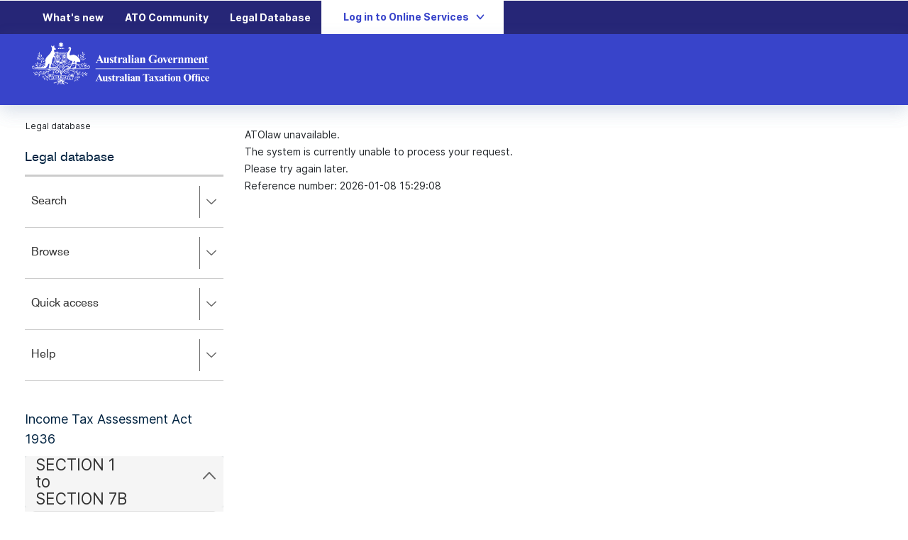

--- FILE ---
content_type: text/html
request_url: https://www.ato.gov.au/law/view/fulldocument?filename=PAC19360027&docid=PAC/19360027/177F(3)
body_size: 76015
content:
<!doctype html>
<!--[if lt IE 7]>      <html class="no-js lt-ie9 lt-ie8 lt-ie7" lang="en-au"> <![endif]-->
<!--[if IE 7]>         <html class="no-js lt-ie9 lt-ie8" lang="en-au"> <![endif]-->
<!--[if IE 8]>         <html class="no-js lt-ie9" lang="en-au"> <![endif]-->
<!--[if gt IE 8]><!--> <html class="no-js" lang="en-au"> <!--<![endif]-->

  <head>
    <meta content="noindex, nofollow" name="robots" />
<html data-theme="zaffre"/>
<meta charset="utf-8" />

<!-- Mobile viewport optimized: h5bp.com/viewport -->
<meta http-equiv="X-UA-Compatible" content="IE=edge" />
<meta name="viewport" content="width=device-width, initial-scale=1, maximum-scale=1, user-scalable=no" />

<script type="text/javascript">
//<![CDATA[
var visitorCookieName ="atogovauvisitor";//]]>
</script>

  <link rel="icon" href="https://www.ato.gov.au/favicon.ico" />
  <link rel="stylesheet" type="text/css" media="all"
    href="https://www.ato.gov.au/misc/spa/legaldatabase/ui/styles/beta-style.css" type="text/css" rel="stylesheet" />
  <link rel="stylesheet" type="text/css" media="all"
    href="https://www.ato.gov.au/misc/spa/legaldatabase/ui/styles/view-document.css" type="text/css" rel="stylesheet" />

  <!-- Links to the vendor styles -->
  <link rel="stylesheet" href="https://www.ato.gov.au/misc/spa/legaldatabase/ui/bootstrap/css/bootstrap.min.css" />
  <script src="https://www.ato.gov.au/misc/spa/legaldatabase/ui/scripts/vendor/modernizr-2.8.3-respond-1.4.2.min.js"></script>
  <script src="https://www.ato.gov.au/misc/spa/legaldatabase/ui/scripts/vendor/jquery-1.11.2.min.js"></script>
  <script src="https://www.ato.gov.au/misc/spa/legaldatabase/ui/bootstrap/js/bootstrap.min.js"></script>
  <script src="https://www.ato.gov.au/misc/spa/legaldatabase/ui/scripts/vendor/jquery-ui.js"></script>

  <!-- Links to the site styles -->
  <link rel="stylesheet" type="/misc/spa/legaldatabase/ui/styles/spa.min.css"/>
  <link rel="stylesheet" type="text/css" href="https://www.ato.gov.au/misc/spa/legaldatabase/ui/styles/components.min.css"/>

  <link href="https://www.ato.gov.au/misc/spa/legaldatabase/ui/styles/jquery-ui.css" type="text/css" rel="stylesheet" />
  <link href="https://maxcdn.bootstrapcdn.com/font-awesome/4.5.0/css/font-awesome.min.css" type="text/css"
    rel="stylesheet" />

  <script src="https://www.ato.gov.au/misc/spa/legaldatabase/ui/scripts/mobile-flyout.js"></script>
  <script src="https://www.ato.gov.au/misc/spa/legaldatabase/ui/jstree/jstree.min.js"></script>
  <script src="https://www.ato.gov.au/misc/spa/legaldatabase/ui/fancytree/jquery.fancytree.min.js"></script>
  <script src="https://www.ato.gov.au/misc/spa/legaldatabase/ui/apps/single.legalDatabase.web.min.js"></script>
  <script src="https://www.ato.gov.au/misc/js/qualtrics.js"></script>
  
     <!-- Google Analytics -->
     <script>
       (function (i, s, o, g, r, a, m) {
           i['GoogleAnalyticsObject'] = r; i[r] = i[r] || function () {
               (i[r].q = i[r].q || []).push(arguments)
           }, i[r].l = 1 * new Date(); a = s.createElement(o),
           m = s.getElementsByTagName(o)[0]; a.async = 1; a.src = g; m.parentNode.insertBefore(a, m)
       })(window, document, 'script', '//www.google-analytics.com/analytics.js', 'ga');
       ga('create', 'UA-72006902-1', 'auto');
       ga('set', 'anonymizeIp', true);
       ga('send', 'pageview');
     </script>

     <!-- GA4 -->
     <script async src=https://www.googletagmanager.com/gtag/js?id=G-8EFJWSZJBF></script>
     <script>
     window.dataLayer = window.dataLayer || [];
     function gtag(){dataLayer.push(arguments);}
     gtag('js', new Date());
     gtag('config', 'G-8EFJWSZJBF');
     </script>


  <link href="https://www.ato.gov.au/misc/spa/legaldatabase/ui/styles/fonts-v2.2.css" type="text/css" rel="stylesheet" />
  <link href="https://www.ato.gov.au/misc/spa/legaldatabase/ui/styles/ato-component-library.css" type="text/css"
    rel="stylesheet" />
  <link href="https://www.ato.gov.au/misc/spa/legaldatabase/ui/styles/atogov_global.css" type="text/css" rel="stylesheet" />
  <link href="https://www.ato.gov.au/misc/spa/legaldatabase/ui/styles/vendor/bootstrap-multiselect.css" type="text/css"
    rel="stylesheet" />
  <link href="https://www.ato.gov.au/misc/spa/legaldatabase/ui/styles/vendor/bootstrap-datetimepicker.css" type="text/css" rel="stylesheet" />
  <link href="https://www.ato.gov.au/misc/spa/legaldatabase/ui/jstree/themes/default/style.min.css" type="text/css"
    rel="stylesheet" />
  <link href="https://www.ato.gov.au/misc/spa/legaldatabase/ui/fancytree/themes/skin-lion/ui.fancytree.css" type="text/css"
    rel="stylesheet" />
  <link href="https://www.ato.gov.au/misc/spa/legaldatabase/ui/styles/law_spa.css" type="text/css" rel="stylesheet" />
  <link href="/law/view/css/law.css" type="text/css" rel="stylesheet" />
  <link href="https://www.ato.gov.au/misc/css/spa-law-resets.css" type="text/css" rel="stylesheet" />
    <title>Legal Database | ATO</title>
  </head>
  <body>
<!--googleoff: all-->
<div id="skiptoLinks">
  <!-- Will be filled in automatically -->
</div>
<script src="https://www.ato.gov.au/misc/spa/legaldatabase/ui/scripts/accessible-skip-links.min.js"></script>
<!--googleon: all--> 
 
<!-- HEADER STARTS, inherited from the home page-->
<header class="AtoHeader_header__aLYPS">
        <div class="AtoHeader_top-header-bar__Z7bJf" bp="hide show@md" data-trackingid="header-top-bar">
		<div class="AtoHeader_top-header-bar__container__5GT_R" bp="container">
			<ul class="AtoHeader_top-header-bar__list-container__9lpDf" bp="full-width-until@md"><li class="AtoHeader_top-header-bar__list-item__4sdiQ"><a title="" target="" class="undefined " href="/whats-new">What's new<span></span></a></li><li class="AtoHeader_top-header-bar__list-item__4sdiQ"><a href="https://community.ato.gov.au/" class="undefined " title="" target="">ATO Community<span></span></a></li><li class="AtoHeader_top-header-bar__list-item__4sdiQ"><a title="" target="" class="undefined " href="/single-page-applications/legaldatabase">Legal Database<span></span></a></li></ul><span bp="text-left">
				<div>
					<button class="AtoLoginModal_login-button__PYn9l " aria-controls="login-modal">
						<span bp="hide show@lg">Log in to Online Services</span><span bp="show hide@lg">Log in</span><svg id="b" xmlns="http://www.w3.org/2000/svg" xmlns:xlink="http://www.w3.org/1999/xlink" x="0px" y="0px" viewBox="0 0 24 24" xml:space="preserve" class="AtoLoginModal_chevron-down__9xruR"><style type="text/css">
																																																																													  .st0 {
																																																																														  fill: none;
																																																																													  }

																																																																													  .st1 {
																																																																														  fill: CurrentColor;
																																																																													  }
</style><rect class="st0" width="24" height="24"></rect><g><g><path class="st1" d="M12,16.6c-0.3,0-0.6-0.1-0.9-0.4l-6-7C4.7,8.8,4.8,8.1,5.3,7.6c0.5-0.4,1.2-0.4,1.6,0.1l5.1,6l5.1-6 c0.4-0.5,1.1-0.5,1.6-0.1s0.5,1.1,0.1,1.6l-6,7C12.6,16.5,12.3,16.6,12,16.6z"></path></g></g></svg>
					</button><div class="AtoLoginModal_modal-wrapper__wnvB5">
						<div role="overlay" class="AtoLoginModal_overlay-hidden__ZpP_z"></div><div bp="container" id="login-modal" class="AtoLoginModal_modal-hidden__vg_Nq" role="dialog" aria-modal="true" aria-labelledby="login-modal-title">
							<h2 id="login-modal-title">Login to ATO online services</h2><p>Access secure services, view your details and lodge online. </p><div>
								<section>
									<div bp="grid">
										<div bp="4@lg 6@md 12@sm"><a class="AtoCTAInline_cta-inline__rDGNh AtoCTAInline_cta-inline-login__GiTXc" href="/"><div class="undefined"><h3><span class="AtoCTAInline_cta-inline__heading__k49V9">Individuals online services</span></h3><p class="AtoCTAInline_cta-inline__description__obbOE">For individuals and sole traders to access ATO online and complete your tax return via myTax.</p><div class="AtoCTAInline_cta-inline__links__NlHaU AtoCTAInline_cta-inline-login__links__WrhXm"><div class="AtoCTAInline_cta-inline__links-wrapper__hZkXJ"><a class="AtoCTAInline_cta-inline__primary-link__q4ZjG undefined ">Log in to myGov</a></div></div></div></a></div><div bp="4@lg 6@md 12@sm"><a class="AtoCTAInline_cta-inline__rDGNh AtoCTAInline_cta-inline-login__GiTXc" href="/"><div class="undefined"><h3><span class="AtoCTAInline_cta-inline__heading__k49V9">Business online services</span></h3><p class="AtoCTAInline_cta-inline__description__obbOE">A secure system to interact with us online for your business tax and super needs.&nbsp;</p><div class="AtoCTAInline_cta-inline__links__NlHaU AtoCTAInline_cta-inline-login__links__WrhXm"><div class="AtoCTAInline_cta-inline__links-wrapper__hZkXJ"><a class="AtoCTAInline_cta-inline__primary-link__q4ZjG undefined ">Log in to myGovID</a></div></div></div></a></div><div bp="4@lg 6@md 12@sm"><a class="AtoCTAInline_cta-inline__rDGNh AtoCTAInline_cta-inline-login__GiTXc" href="/"><div class="undefined"><h3><span class="AtoCTAInline_cta-inline__heading__k49V9">Agents online services</span></h3><p class="AtoCTAInline_cta-inline__description__obbOE">For registered tax and BAS agents and authorised staff to access information and complete tasks for their clients.</p><div class="AtoCTAInline_cta-inline__links__NlHaU AtoCTAInline_cta-inline-login__links__WrhXm"><div class="AtoCTAInline_cta-inline__links-wrapper__hZkXJ"><a class="AtoCTAInline_cta-inline__primary-link__q4ZjG undefined ">Log in to myGovID</a></div></div></div></a></div><div bp="4@lg 6@md 12@sm"><a class="AtoCTAInline_cta-inline__rDGNh AtoCTAInline_cta-inline-login__GiTXc" href="/"><div><div class="AtoCTAInline_cta-inline__circle__0GMNW"><img alt="my-gov" width="288" height="288" src="https://www.ato.gov.au/-/media/ato/icons/my-gov.jpg?h=288&amp;iar=0&amp;w=288&amp;hash=83E24A8042A5BE244AAE3D3B00555F98"></div></div><div class="undefined"><h3><span class="AtoCTAInline_cta-inline__heading__k49V9">Non-residents online services</span></h3><p class="AtoCTAInline_cta-inline__description__obbOE">For non-residents who import goods or services to register, report and pay GST in Australia. Securely access through AusID.</p><div class="AtoCTAInline_cta-inline__links__NlHaU AtoCTAInline_cta-inline-login__links__WrhXm"><div class="AtoCTAInline_cta-inline__links-wrapper__hZkXJ"><a class="AtoCTAInline_cta-inline__primary-link__q4ZjG undefined ">Log in with AusID</a></div></div></div></a></div><div bp="4@lg 6@md 12@sm">
											<a class="AtoCTAInline_cta-inline__rDGNh AtoCTAInline_cta-inline-login__GiTXc" href="/">
												<div class="undefined">
													<h3><span class="AtoCTAInline_cta-inline__heading__k49V9">Access manager</span></h3><p class="AtoCTAInline_cta-inline__description__obbOE">
														Allows you to manage who has electronic access to the tax information of the business.
													</p><div class="AtoCTAInline_cta-inline__links__NlHaU AtoCTAInline_cta-inline-login__links__WrhXm"><div class="AtoCTAInline_cta-inline__links-wrapper__hZkXJ"><a class="AtoCTAInline_cta-inline__primary-link__q4ZjG undefined ">Log in via myGovID</a></div></div>
												</div>
											</a>
										</div><div bp="4@lg 6@md 12@sm"><a class="AtoCTAInline_cta-inline__rDGNh AtoCTAInline_cta-inline-login__GiTXc" href=""><div class="undefined"><h3><span class="AtoCTAInline_cta-inline__heading__k49V9">Foreign Investor</span></h3><p class="AtoCTAInline_cta-inline__description__obbOE">For foreign investors to meet your foreign investment requirements or to represent a foreign investor.&nbsp; For more information please visit <a href="/sitecore/service/notfound.aspx?item=web%3a%7b1DE1F11E-FD28-4F31-8C1B-BCD179280347%7d%40en">Foreign investors</a><br class="t-last-br"></p><div class="AtoCTAInline_cta-inline__links__NlHaU AtoCTAInline_cta-inline-login__links__WrhXm"><div class="AtoCTAInline_cta-inline__links-wrapper__hZkXJ"><a class="AtoCTAInline_cta-inline__primary-link__q4ZjG AtoCTAInline_cta-inline__internal__ozL1v ">Log in to myGovID</a></div></div></div></a></div>
									</div>
								</section>
							</div>
						</div>
					</div>
				</div>
			</span>
		</div>
	</div>
        <div class="AtoHeader_stickyPH__xfgEz "> </div>
        <header class="AtoHeader_header__aLYPS AtoHeader_sticky__jFKis  ">
            <div class="AtoHeader_middle-header-bar__J6qkz">
                <div bp="container">
                    <div bp="grid 6" class="undefined">
                        <div>
                            <div class="AtoHeaderLogo_header-logo___BaKS">
                                <a href="/">
                                    <img alt="ato logo" svg="&lt;svg id=&quot;Layer_1&quot; data-name=&quot;Layer 1&quot; xmlns=&quot;http://www.w3.org/2000/svg&quot; viewBox=&quot;0 0 181.42 43.6&quot;&gt;
  &lt;defs&gt;
    &lt;style&gt;.cls-1{fill:#fff;}&lt;/style&gt;
  &lt;/defs&gt;
  &lt;path class=&quot;cls-1&quot; d=&quot;M69.73,18.94l-1.2-2.78-1.24,2.78Zm.2.44H67.09l-.34.79a1.56,1.56,0,0,0-.17.64.53.53,0,0,0,.27.5,2.07,2.07,0,0,0,.79.15v.22H65v-.22a1.3,1.3,0,0,0,.72-.36,5.22,5.22,0,0,0,.69-1.22l2.88-6.43h.11l2.91,6.61A4.18,4.18,0,0,0,73,21.24a.93.93,0,0,0,.58.22v.22H69.62v-.22h.16a1.26,1.26,0,0,0,.66-.13.34.34,0,0,0,.14-.28.93.93,0,0,0,0-.22l-.18-.44Z&quot; /&gt;
  &lt;path class=&quot;cls-1&quot; d=&quot;M78.47,16.12v4.35a1.64,1.64,0,0,0,.12.8.72.72,0,0,0,.48.19v.22H76.8v-.75a2.92,2.92,0,0,1-.79.7,1.93,1.93,0,0,1-.9.21,1.3,1.3,0,0,1-.83-.28,1.38,1.38,0,0,1-.49-.68,5.08,5.08,0,0,1-.13-1.35V17.32a1.52,1.52,0,0,0-.12-.78.67.67,0,0,0-.48-.2v-.22h2.27v3.8a3.71,3.71,0,0,0,0,.76.54.54,0,0,0,.18.27.47.47,0,0,0,.29.08.63.63,0,0,0,.38-.11,2.36,2.36,0,0,0,.57-.62v-3a1.52,1.52,0,0,0-.12-.78.67.67,0,0,0-.48-.2v-.22Z&quot; /&gt;
  &lt;path class=&quot;cls-1&quot; d=&quot;M83,16l.09,1.9h-.2a2.91,2.91,0,0,0-.76-1.15,1.21,1.21,0,0,0-.77-.31.6.6,0,0,0-.42.16.53.53,0,0,0-.17.38.51.51,0,0,0,.12.31,6.18,6.18,0,0,0,1.06.84,4.05,4.05,0,0,1,1.15,1,1.56,1.56,0,0,1,.28.92,2,2,0,0,1-.23.91,1.67,1.67,0,0,1-.65.69,2,2,0,0,1-.94.23,3.14,3.14,0,0,1-1.06-.25.93.93,0,0,0-.25-.06c-.13,0-.24.1-.32.3h-.2l-.1-2h.21A2.68,2.68,0,0,0,80.53,21a1.42,1.42,0,0,0,.88.39.68.68,0,0,0,.47-.17.6.6,0,0,0,.18-.43.75.75,0,0,0-.18-.5,4.15,4.15,0,0,0-.79-.63,6.32,6.32,0,0,1-1.18-1,1.69,1.69,0,0,1-.39-1.08A1.74,1.74,0,0,1,80,16.47,1.6,1.6,0,0,1,81.24,16a1.88,1.88,0,0,1,.88.22.54.54,0,0,0,.26.09.29.29,0,0,0,.17,0,1.54,1.54,0,0,0,.21-.26Z&quot; /&gt;
  &lt;path class=&quot;cls-1&quot; d=&quot;M85.9,14.08v2h1.32v.59H85.9v3.43a2.48,2.48,0,0,0,0,.62.46.46,0,0,0,.16.23.37.37,0,0,0,.2.08c.26,0,.51-.2.74-.59l.17.13a1.62,1.62,0,0,1-1.56,1.14,1.39,1.39,0,0,1-.9-.29,1.27,1.27,0,0,1-.46-.66,5.5,5.5,0,0,1-.06-1.09v-3h-.73V16.5a7.92,7.92,0,0,0,1.28-1.11,6.84,6.84,0,0,0,.92-1.31Z&quot; /&gt;
  &lt;path class=&quot;cls-1&quot; d=&quot;M89.94,16.12v1.26a3.83,3.83,0,0,1,1-1.14,1.43,1.43,0,0,1,.8-.29.69.69,0,0,1,.53.21.74.74,0,0,1,.2.58.88.88,0,0,1-.19.61.59.59,0,0,1-.47.22.76.76,0,0,1-.54-.2,2.6,2.6,0,0,0-.28-.22.2.2,0,0,0-.13,0,.48.48,0,0,0-.33.13,1.27,1.27,0,0,0-.37.58,3.94,3.94,0,0,0-.19,1.27V20.7a1.37,1.37,0,0,0,0,.44.43.43,0,0,0,.21.23,1.17,1.17,0,0,0,.47.09v.22h-3v-.22a.68.68,0,0,0,.49-.19,2,2,0,0,0,.13-.9V17.29a2.28,2.28,0,0,0-.05-.6.58.58,0,0,0-.17-.25,1,1,0,0,0-.4-.1v-.22Z&quot; /&gt;
  &lt;path class=&quot;cls-1&quot; d=&quot;M95.5,20.42V18.56a3.3,3.3,0,0,0-1.07.91,1,1,0,0,0-.23.64.69.69,0,0,0,.19.49.57.57,0,0,0,.42.16,1.16,1.16,0,0,0,.69-.34m0,.44a2.92,2.92,0,0,1-1.83.89,1.09,1.09,0,0,1-.79-.3,1.08,1.08,0,0,1-.31-.79,1.54,1.54,0,0,1,.54-1.14,10.61,10.61,0,0,1,2.39-1.36V17.6a2.87,2.87,0,0,0-.07-.79.63.63,0,0,0-.26-.28.73.73,0,0,0-.43-.13,1,1,0,0,0-.63.18.29.29,0,0,0-.16.24.51.51,0,0,0,.17.31.76.76,0,0,1,.22.5.66.66,0,0,1-.22.5.8.8,0,0,1-.56.2.92.92,0,0,1-.63-.23.67.67,0,0,1-.25-.53,1.21,1.21,0,0,1,.34-.81,2.12,2.12,0,0,1,.94-.6A3.87,3.87,0,0,1,95.22,16a2,2,0,0,1,1.25.34,1.53,1.53,0,0,1,.6.72,4.41,4.41,0,0,1,.09,1.15v2.16a2.16,2.16,0,0,0,0,.48.32.32,0,0,0,.09.15.18.18,0,0,0,.13,0c.11,0,.21-.07.32-.22l.18.15a2.38,2.38,0,0,1-.62.64,1.34,1.34,0,0,1-.72.19,1.14,1.14,0,0,1-.75-.22,1,1,0,0,1-.32-.67&quot; /&gt;
  &lt;path class=&quot;cls-1&quot; d=&quot;M100.33,13.61v6.91a1.35,1.35,0,0,0,.14.76.71.71,0,0,0,.53.18v.22H98v-.22a.73.73,0,0,0,.55-.21,1.46,1.46,0,0,0,.11-.73V14.77a1.35,1.35,0,0,0-.13-.75.75.75,0,0,0-.53-.19v-.22Z&quot; /&gt;
  &lt;path class=&quot;cls-1&quot; d=&quot;M103.71,16.12v4.4a1.37,1.37,0,0,0,.13.76.73.73,0,0,0,.54.18v.22h-3v-.22a.69.69,0,0,0,.54-.21,1.32,1.32,0,0,0,.12-.73V17.28a1.31,1.31,0,0,0-.13-.75.73.73,0,0,0-.53-.19v-.22Zm-.83-2.7a.86.86,0,0,1,.65.28.88.88,0,0,1,.27.65.84.84,0,0,1-.28.64.91.91,0,1,1-1.29-1.29.85.85,0,0,1,.65-.28&quot; /&gt;
  &lt;path class=&quot;cls-1&quot; d=&quot;M107.62,20.42V18.56a3.41,3.41,0,0,0-1.07.91,1.12,1.12,0,0,0-.23.64.7.7,0,0,0,.2.49.57.57,0,0,0,.41.16,1.16,1.16,0,0,0,.69-.34m0,.44a2.88,2.88,0,0,1-1.82.89,1.06,1.06,0,0,1-1.11-1.09,1.52,1.52,0,0,1,.55-1.14,10.47,10.47,0,0,1,2.38-1.36V17.6a2.51,2.51,0,0,0-.07-.79.6.6,0,0,0-.25-.28.73.73,0,0,0-.43-.13,1.08,1.08,0,0,0-.64.18.3.3,0,0,0-.15.24.49.49,0,0,0,.16.31.78.78,0,0,1,.23.5.66.66,0,0,1-.22.5.8.8,0,0,1-.56.2,1,1,0,0,1-.64-.23.69.69,0,0,1-.24-.53,1.24,1.24,0,0,1,.33-.81,2.22,2.22,0,0,1,1-.6,3.79,3.79,0,0,1,1.26-.21,2,2,0,0,1,1.25.34,1.53,1.53,0,0,1,.6.72,4.58,4.58,0,0,1,.08,1.15v2.16a2.16,2.16,0,0,0,0,.48.32.32,0,0,0,.09.15.23.23,0,0,0,.14,0,.41.41,0,0,0,.31-.22l.18.15a2.24,2.24,0,0,1-.62.64,1.34,1.34,0,0,1-.72.19,1.13,1.13,0,0,1-.74-.22,1,1,0,0,1-.33-.67&quot; /&gt;
  &lt;path class=&quot;cls-1&quot; d=&quot;M112.43,16.12v.72a3.38,3.38,0,0,1,.82-.68,1.74,1.74,0,0,1,.84-.21,1.34,1.34,0,0,1,.9.3,1.44,1.44,0,0,1,.48.75,6,6,0,0,1,.09,1.3v2.16a1.66,1.66,0,0,0,.12.81.72.72,0,0,0,.48.19v.22h-2.81v-.22a.58.58,0,0,0,.45-.26,1.58,1.58,0,0,0,.1-.74V18a4.56,4.56,0,0,0-.05-.86.56.56,0,0,0-.19-.28.48.48,0,0,0-.28-.1c-.34,0-.66.25-.95.73v3a1.77,1.77,0,0,0,.11.79.6.6,0,0,0,.44.21v.22h-2.82v-.22a.69.69,0,0,0,.5-.22,1.68,1.68,0,0,0,.1-.78V17.32a1.68,1.68,0,0,0-.11-.78.72.72,0,0,0-.49-.2v-.22Z&quot; /&gt;
  &lt;path class=&quot;cls-1&quot; d=&quot;M127.12,13.43v2.84h-.22a3.67,3.67,0,0,0-1.2-1.77,2.84,2.84,0,0,0-1.74-.61,2.26,2.26,0,0,0-1.51.51,2.77,2.77,0,0,0-.85,1.42,7.33,7.33,0,0,0-.25,1.87,6.55,6.55,0,0,0,.28,2,2.32,2.32,0,0,0,.88,1.29,2.55,2.55,0,0,0,1.45.41,3,3,0,0,0,.59-.06,5,5,0,0,0,.63-.19V19.5a2,2,0,0,0-.06-.62.63.63,0,0,0-.28-.25.94.94,0,0,0-.49-.12h-.21v-.22h3.92v.22a1.7,1.7,0,0,0-.62.13.57.57,0,0,0-.27.3,1.64,1.64,0,0,0,0,.56v1.67a8.27,8.27,0,0,1-1.62.52,8.12,8.12,0,0,1-1.73.18,5.26,5.26,0,0,1-1.91-.31,4.86,4.86,0,0,1-1.33-.82,3.76,3.76,0,0,1-1.32-3,4.13,4.13,0,0,1,1.27-3.07,4.42,4.42,0,0,1,3.22-1.26,5.84,5.84,0,0,1,1.08.1,5,5,0,0,1,.85.27,3.33,3.33,0,0,0,.69.22.45.45,0,0,0,.31-.12,1,1,0,0,0,.27-.46Z&quot; /&gt;
  &lt;path class=&quot;cls-1&quot; d=&quot;M131,16.37a.7.7,0,0,0-.52.23,1.63,1.63,0,0,0-.29.91c0,.45-.07,1.07-.07,1.87a7.38,7.38,0,0,0,.09,1.19,1.06,1.06,0,0,0,.28.64.64.64,0,0,0,.49.22.67.67,0,0,0,.44-.15.94.94,0,0,0,.31-.56,13.63,13.63,0,0,0,.12-2.28,6,6,0,0,0-.11-1.39,1.06,1.06,0,0,0-.34-.55.57.57,0,0,0-.4-.13m0-.42a2.69,2.69,0,0,1,1.35.37,2.39,2.39,0,0,1,.94,1.07,3.44,3.44,0,0,1,.33,1.51,3.19,3.19,0,0,1-.6,2,2.38,2.38,0,0,1-2,1,2.29,2.29,0,0,1-1.93-.88,3.24,3.24,0,0,1-.68-2,3.3,3.3,0,0,1,.69-2.08A2.31,2.31,0,0,1,131,16&quot; /&gt;
  &lt;path class=&quot;cls-1&quot; d=&quot;M136.22,21.84l-1.87-4.31a4.33,4.33,0,0,0-.53-1,.69.69,0,0,0-.41-.2v-.22h3v.22a.53.53,0,0,0-.38.1.39.39,0,0,0-.14.31,2.49,2.49,0,0,0,.26.82l.91,2.09.74-1.8a3.44,3.44,0,0,0,.31-1.1.33.33,0,0,0-.14-.29.68.68,0,0,0-.47-.13v-.22h1.82v.22a.74.74,0,0,0-.42.19,3.59,3.59,0,0,0-.5.95l-1.86,4.36Z&quot; /&gt;
  &lt;path class=&quot;cls-1&quot; d=&quot;M142.2,18.3a5.42,5.42,0,0,0-.11-1.32,1.2,1.2,0,0,0-.32-.54.53.53,0,0,0-.34-.1.58.58,0,0,0-.5.3,2.55,2.55,0,0,0-.35,1.45v.21Zm1.46.4h-3a2.85,2.85,0,0,0,.59,1.75,1.25,1.25,0,0,0,1,.49,1.14,1.14,0,0,0,.65-.2,2.33,2.33,0,0,0,.63-.72l.2.13a3.33,3.33,0,0,1-1,1.31,2.12,2.12,0,0,1-1.27.38,2.09,2.09,0,0,1-1.87-.95A3.34,3.34,0,0,1,139,19a3.13,3.13,0,0,1,.75-2.21,2.32,2.32,0,0,1,1.76-.83,1.9,1.9,0,0,1,1.47.7,3.15,3.15,0,0,1,.67,2.05&quot; /&gt;
  &lt;path class=&quot;cls-1&quot; d=&quot;M146.3,16.12v1.26a3.83,3.83,0,0,1,1-1.14,1.4,1.4,0,0,1,.8-.29.69.69,0,0,1,.53.21.78.78,0,0,1,.2.58.93.93,0,0,1-.19.61.6.6,0,0,1-.47.22.8.8,0,0,1-.55-.2,2,2,0,0,0-.27-.22.23.23,0,0,0-.14,0,.47.47,0,0,0-.32.13,1.19,1.19,0,0,0-.37.58,3.94,3.94,0,0,0-.19,1.27V20.7a1.76,1.76,0,0,0,0,.44.52.52,0,0,0,.21.23,1.27,1.27,0,0,0,.48.09v.22h-3v-.22a.63.63,0,0,0,.48-.19,1.83,1.83,0,0,0,.13-.9V17.29a2.46,2.46,0,0,0,0-.6.52.52,0,0,0-.18-.25.89.89,0,0,0-.39-.1v-.22Z&quot; /&gt;
  &lt;path class=&quot;cls-1&quot; d=&quot;M151.42,16.12v.72a3.38,3.38,0,0,1,.82-.68,1.81,1.81,0,0,1,.85-.21,1.36,1.36,0,0,1,.9.3,1.48,1.48,0,0,1,.47.75,5.83,5.83,0,0,1,.1,1.3v2.16a1.7,1.7,0,0,0,.11.81.73.73,0,0,0,.49.19v.22h-2.82v-.22a.58.58,0,0,0,.46-.26,1.79,1.79,0,0,0,.09-.74V18a4.56,4.56,0,0,0,0-.86.56.56,0,0,0-.19-.28.45.45,0,0,0-.28-.1c-.34,0-.65.25-1,.73v3a1.59,1.59,0,0,0,.12.79.57.57,0,0,0,.43.21v.22h-2.81v-.22a.71.71,0,0,0,.5-.22,1.83,1.83,0,0,0,.1-.78V17.32a1.52,1.52,0,0,0-.12-.78.72.72,0,0,0-.48-.2v-.22Z&quot; /&gt;
  &lt;path class=&quot;cls-1&quot; d=&quot;M157.87,16.12v.73a3.1,3.1,0,0,1,.84-.7,1.91,1.91,0,0,1,.86-.2,1.54,1.54,0,0,1,.9.25A1.67,1.67,0,0,1,161,17a3.52,3.52,0,0,1,.9-.77,1.91,1.91,0,0,1,.92-.24,1.44,1.44,0,0,1,.92.27,1.33,1.33,0,0,1,.47.67,4.44,4.44,0,0,1,.14,1.3v2.27a1.76,1.76,0,0,0,.11.8.72.72,0,0,0,.49.2v.22h-2.87v-.22a.64.64,0,0,0,.5-.26,1.64,1.64,0,0,0,.1-.74V18.07a4.34,4.34,0,0,0-.06-.94.46.46,0,0,0-.19-.3.43.43,0,0,0-.29-.1.86.86,0,0,0-.52.19,2.41,2.41,0,0,0-.53.56v3a1.68,1.68,0,0,0,.1.76.59.59,0,0,0,.52.24v.22h-2.87v-.22a.57.57,0,0,0,.36-.11.49.49,0,0,0,.18-.25,2.68,2.68,0,0,0,.05-.64V18.07a4.21,4.21,0,0,0-.06-.94.55.55,0,0,0-.21-.3.48.48,0,0,0-.29-.11.76.76,0,0,0-.44.13,2.43,2.43,0,0,0-.59.63v3a1.81,1.81,0,0,0,.11.78.59.59,0,0,0,.49.22v.22H155.6v-.22a.69.69,0,0,0,.5-.22,1.68,1.68,0,0,0,.1-.78V17.32a1.52,1.52,0,0,0-.12-.78.67.67,0,0,0-.48-.2v-.22Z&quot; /&gt;
  &lt;path class=&quot;cls-1&quot; d=&quot;M168.47,18.3a5.42,5.42,0,0,0-.11-1.32,1.2,1.2,0,0,0-.32-.54.53.53,0,0,0-.34-.1.58.58,0,0,0-.5.3,2.55,2.55,0,0,0-.35,1.45v.21Zm1.46.4h-3.05a2.85,2.85,0,0,0,.59,1.75,1.25,1.25,0,0,0,1,.49,1.14,1.14,0,0,0,.65-.2,2.47,2.47,0,0,0,.63-.72l.2.13a3.33,3.33,0,0,1-1,1.31,2.14,2.14,0,0,1-1.27.38,2.09,2.09,0,0,1-1.87-.95,3.34,3.34,0,0,1-.51-1.9,3.13,3.13,0,0,1,.75-2.21,2.32,2.32,0,0,1,1.76-.83,1.9,1.9,0,0,1,1.47.7,3.15,3.15,0,0,1,.67,2.05&quot; /&gt;
  &lt;path class=&quot;cls-1&quot; d=&quot;M172.41,16.12v.72a3.2,3.2,0,0,1,.82-.68,1.74,1.74,0,0,1,.84-.21,1.36,1.36,0,0,1,.9.3,1.44,1.44,0,0,1,.48.75,6,6,0,0,1,.09,1.3v2.16a1.66,1.66,0,0,0,.12.81.72.72,0,0,0,.48.19v.22h-2.81v-.22a.58.58,0,0,0,.45-.26,1.58,1.58,0,0,0,.1-.74V18a3.58,3.58,0,0,0-.06-.86.49.49,0,0,0-.18-.28.48.48,0,0,0-.28-.1c-.34,0-.66.25-1,.73v3a1.77,1.77,0,0,0,.11.79.6.6,0,0,0,.44.21v.22h-2.82v-.22a.69.69,0,0,0,.5-.22,1.68,1.68,0,0,0,.1-.78V17.32a1.52,1.52,0,0,0-.12-.78.67.67,0,0,0-.48-.2v-.22Z&quot; /&gt;
  &lt;path class=&quot;cls-1&quot; d=&quot;M178.51,14.08v2h1.32v.59h-1.32v3.43a2.67,2.67,0,0,0,0,.62.46.46,0,0,0,.16.23.4.4,0,0,0,.21.08c.26,0,.5-.2.73-.59l.18.13a1.62,1.62,0,0,1-1.57,1.14,1.34,1.34,0,0,1-.89-.29,1.24,1.24,0,0,1-.47-.66,5.5,5.5,0,0,1-.06-1.09v-3h-.72V16.5a7.83,7.83,0,0,0,1.27-1.11,6.84,6.84,0,0,0,.92-1.31Z&quot; /&gt;
  &lt;path class=&quot;cls-1&quot; d=&quot;M27,34.45a27.58,27.58,0,0,1,4.91.17c.51,0,.95.15,1.44.18,1,.13,2,.41,3,.48a4.86,4.86,0,0,0,.55.1c1.65.25,3.5.71,5.07,0a12.39,12.39,0,0,1-.37,1.91c-.14.19,0,.48-.2.65,0,.33-.27.49-.51.62-2.18.48-4.32-.25-6.42-.62a22.34,22.34,0,0,0-9.39-.15c-1.41.26-2.78.59-4.13,1a6,6,0,0,1-2.57,0c-.65-.32-.38-1.16-.58-1.75a10.49,10.49,0,0,0-.15-1.27,1.17,1.17,0,0,1-.07-.48,8.73,8.73,0,0,1,.84.31,11.47,11.47,0,0,0,4.34-.46A30.66,30.66,0,0,1,27,34.45M41.14,35c0,.3-.25.22-.4.34H40.3a1,1,0,0,1,0-.52,3.35,3.35,0,0,1,.89.18m-.2-.46c.2-.2,0-1.36.51-.61,0,.15,0,.37-.12.48s-.24.22-.39.13m-.33-1.66a1.31,1.31,0,0,1,1.06,0,.85.85,0,0,1,.61.39c.27.26.2.72.14,1a1.06,1.06,0,0,1-.78.63c0-.45.42-.76.27-1.26a1.1,1.1,0,0,0-1.15-.37c-.17.11-.09.3-.15.46l-.07.61c-.37,0-.39-.33-.5-.59a1.1,1.1,0,0,1,.57-1m-8.25,5.72c.09.26.26.5.16.81s-.55.35-.87.42a.56.56,0,0,1-.43-.13.17.17,0,0,0-.07-.18c.06-.24-.42-.48-.09-.68s1-.91,1.3-.24m.4.07c.22.06.24.3.26.48a1,1,0,0,1-.62.9,1,1,0,0,1-.72.08,1.18,1.18,0,0,0,1.1-.63Zm.48,2.45a.08.08,0,0,0,0,.08,2.13,2.13,0,0,1-1.28-.58l0-.09a3.49,3.49,0,0,1,1.34.59m-.68,1.7s-.11,0-.15,0a10.18,10.18,0,0,1-1.15-2.22h.07c.44.71.79,1.51,1.23,2.21m-.91-.44-.1,0c-.09-.07-.05-.27,0-.38.11.09.2.22.13.35m-.52-1.11c0,.18.2.26.09.42a.61.61,0,0,1-.09-.42M31,40.09h0v.06h0ZM30,42.8c-.35,0-.88.22-1.21-.07,0-.15-.14-.22-.12-.37.29-.11.54.24.82,0a7.83,7.83,0,0,1,1.28,0c.2,0,.51-.33.55,0-.15.61-.88.19-1.32.37m-.8-2.19.09-.15a8.32,8.32,0,0,1-.61,1.33c-.11-.44.35-.79.52-1.18m.51-.35c.24-.26.46.15.55.35.27.4,1,.77.71,1.33-.35.31-.9,0-1.28.25-.2,0-.55,0-.66-.16a11,11,0,0,1,.68-1.77m-.06-.7h-.07l.11-.11c.06,0,0,.07,0,.11m.42,0c.08-.11.17-.28.3-.28a.09.09,0,0,0,0,0,.9.9,0,0,1-.33.23m.26.27a.17.17,0,0,1,.17,0Zm.5.57s0,.1,0,.13l-.42-.33a.45.45,0,0,1,.46.2m0-1.07h0v0h0Zm.77-1.19c-.22.07-.39.33-.61.38a.75.75,0,0,1,.61-.38m-.92-.24c0-.17.17,0,.24-.11l.57,0c-.3,0-.66.65-.81.08m-1.33.51a2.15,2.15,0,0,1,.27-.68,1.1,1.1,0,0,1,.49.07c0,.37.5.87,0,1.18-.16.08-.4.24-.58.08a.51.51,0,0,1-.18-.65M29,39.6c0-.08,0-.17.06-.26s.18.07.22.13a.31.31,0,0,1-.28.13m0-.85h0v-.2h0Zm-.22-.55c-.23-.06-.36-.34-.62-.34a1.63,1.63,0,0,1,.7,0c.09.13-.06.24-.08.36m-.2,1.49a3.39,3.39,0,0,1,.3-.78,1.54,1.54,0,0,1-.3.78m-.4,0a4.93,4.93,0,0,1-.88-.22c-.18-.19,0-.39,0-.59a.93.93,0,0,1,1.34-.24,2,2,0,0,1-.46,1m.16.5v.07h0v-.09h.07a.1.1,0,0,0-.07,0Zm-.45,1.06A14.37,14.37,0,0,1,27,43c0,.09-.18.11-.29.13,0-.26.25-.46.36-.69.39-.49.5-1,.94-1.51.11.11-.11.19-.11.33m-1.74-.18c.44-.18.9-.57,1.39-.41a2.52,2.52,0,0,1-1.39.41m.66-1.27a2,2,0,0,1,.58-1.66,1,1,0,0,1,.79,0c-.48.13-1.08.24-1.19.84,0,.24-.05.37.06.58s.65.2.91.48a.24.24,0,0,1-.16.22,7.06,7.06,0,0,1-1-.5M18.2,33.88c.05-.15,0-.37.2-.4s.33,0,.34.11a2.67,2.67,0,0,1-.09.64.42.42,0,0,1-.45-.35m.05.62c.27.2.66.11,1,.17a.71.71,0,0,1-.09.62c-.31-.07-.72,0-.88-.33,0-.13-.06-.31,0-.46M17.39,34a1.36,1.36,0,0,1,.44-.92,1.55,1.55,0,0,1,1.45.06.69.69,0,0,1,.29.35.83.83,0,0,1-.28.83h-.18a2,2,0,0,1,.11-.83c0-.22-.2-.24-.35-.33a1,1,0,0,0-.82.18.84.84,0,0,0-.24.81c.13.21,0,.48.09.7l0,.08a1.16,1.16,0,0,1-.46-.93m17.17,7.84a7.87,7.87,0,0,0,1.95.46c0,.25-.5,0-.45.37a4.13,4.13,0,0,1-1.65-.78s.08-.07.15,0m-11.42.29-.26-.24c.13-.16.4-.07.6-.18A3.18,3.18,0,0,1,25,41.46a4.47,4.47,0,0,1-1.9.64m-1.82-7c-.32,0-.6.18-.91.09l-.6.14a.51.51,0,0,1-.21,0c-.29-.75.59-1.21.32-1.95a1.35,1.35,0,0,0-1.27-.76,1.53,1.53,0,0,0-1.46.76c-.42.92.11,1.88.27,2.78,0,.3.3.63,0,.87a2.48,2.48,0,0,0-2.06-.43c-.22.11-.63,0-.74.22a5.29,5.29,0,0,0,2.68.34c.11,0,.18-.06.27,0,.07.48-.09,1.13.2,1.55a1.85,1.85,0,0,0,1.41.61,21.46,21.46,0,0,0,4.72-.94,6.78,6.78,0,0,1,.68-.15,13.8,13.8,0,0,1,2.6-.35,4.43,4.43,0,0,0-.77,1.66c-.22.5.38.57.57.85a15.11,15.11,0,0,0-1.5.77,21.32,21.32,0,0,0-3.26.54c0,.24.38.16.42.4s-.22.19-.35.28,0,.13.11.15.35,0,.46-.17c.36,0,.68-.11,1-.13a3.29,3.29,0,0,0,.94-.37c.38-.11.62-.36,1-.48.55,0,1.05-.18,1.56-.22v.11c-.42.69-.86,1.39-1.3,2a.21.21,0,0,0,.13.3,1,1,0,0,0,.71-.11,20.82,20.82,0,0,0,1-2c.13-.62.59-1,1.05-1.38.07,0,.18-.15.25,0a8.26,8.26,0,0,0-.87,1.28A1.56,1.56,0,0,0,28.7,43c.22.18.55.13.84.15.71-.37,1.63.22,2.18-.48.33-.06.38.33.57.51s.64.41,1,.19c0-.21-.24-.39-.35-.57-.22-.39-.49-.7-.7-1.05A4.06,4.06,0,0,1,31.9,41a6.18,6.18,0,0,0,1,.39,5.65,5.65,0,0,1,1,.3,3.63,3.63,0,0,0,.91.7c.46.22,1,.25,1.45.44.18,0,.46.16.58,0a.68.68,0,0,0-.27-.2c-.06-.24.33-.12.46-.3a.27.27,0,0,0-.22-.14c-.26-.14-.91-.19-1.08-.28a4,4,0,0,1-.64-.21c-1.1,0-1.7-1-2.58-1.36.2-.18.51-.33.64-.61a1,1,0,0,0,0-1c-.16-.57-.89-.49-1.31-.81l.05,0a7.51,7.51,0,0,1,2,.26c1.75.24,3.38.9,5.21.94,1,0,2.27.05,2.76-.92.1-.58.21-1.15.3-1.72.22-.92.82-1.77.73-2.78a1.92,1.92,0,0,0-1.25-1.14,1.61,1.61,0,0,0-1.59.4c-.66.54-.2,1.42-.18,2.14,0,.15,0,.26-.13.33-2.65-.24-5.12-.9-7.76-1.18-.6-.1-1.21-.08-1.79-.2L29.47,34a31.59,31.59,0,0,0-6.72.76c-.45.15-1,.18-1.43.35m13.8-19.79a.17.17,0,0,0,.16.18.18.18,0,0,0,.17-.18L35.28,15a1.9,1.9,0,0,0-.16.32m0-3.61a.18.18,0,0,0,.17-.18l-.17-.32a1.9,1.9,0,0,0-.16.32.17.17,0,0,0,.16.18m-5.52,0a.17.17,0,0,0,.16-.18l-.17-.32a1.9,1.9,0,0,0-.16.32.18.18,0,0,0,.17.18m5.5,7.3a.17.17,0,0,0,.16.18.18.18,0,0,0,.17-.18l-.17-.32a1.9,1.9,0,0,0-.16.32m-2.74-7.3a.17.17,0,0,0,.16-.18l-.16-.32a1.9,1.9,0,0,0-.16.32.17.17,0,0,0,.16.18M26.69,23.45a.17.17,0,0,0,.16.18.18.18,0,0,0,.17-.18,1.85,1.85,0,0,0-.17-.32l-.16.32m8-1.55a.17.17,0,0,0,.16.18A.18.18,0,0,0,35,21.9l-.17-.32a1.9,1.9,0,0,0-.16.32m-5.14,3.19a.17.17,0,0,0,.16.18.18.18,0,0,0,.17-.18l-.17-.32a1.9,1.9,0,0,0-.16.32m2.82-1.64a.17.17,0,0,0,.16.18.18.18,0,0,0,.17-.18l-.17-.32a1.9,1.9,0,0,0-.16.32m-2.13-1.18a1.62,1.62,0,0,0,.69-.6c0-.3.11-.68-.07-.93a2.63,2.63,0,0,1-.36-1c-.09-.49.52-.07.55-.44-.17-.19-.43-.54-.74-.29a.59.59,0,0,0-.21.61c.07.47.28.91.35,1.35a1.47,1.47,0,0,1-.26-.23c-.37-.47-1.05-.33-1.47-.77-.5,0,.33.56-.26.66,0,.13.13.2.13.32s-.13,0-.18.09a2.5,2.5,0,0,0,.3.87c.24.65,1,.33,1.53.39m-.4-5.78-.31,0-.18-.32-.19.33-.3,0,.14.27-.23.24.29.06v.33l.29-.21.28.21v-.33l.29-.06-.23-.24Zm.75-.28h-.11l0-.11-.07.11h-.1l.05.09-.08.08.1,0v.11l.1-.07.09.07V16.4l.1,0-.08-.08ZM30,14.46l.08-.16-.18,0-.11-.19-.1.19-.18,0,.08.16-.13.14.17,0v.2l.16-.13.17.13v-.2l.17,0Zm.64.75h-.18l-.1-.18-.11.19-.18,0,.08.15-.13.15.17,0v.19l.17-.12.16.12v-.19l.17,0-.13-.15Zm6.15,7.11a.3.3,0,1,0,0-.6.3.3,0,1,0,0,.6m-7.24-9.48c.22,0,.56-.09.56.28s-.3.11-.52.11-.51.15-.51-.11.25-.28.47-.28m-.47.65v.22a.1.1,0,0,0,.1.11H30a.1.1,0,0,0,.1-.11v-.24a.47.47,0,0,0,.17-.38c0-.75-.43-.05-.66-.69-.17.54-.68.09-.68.67a.45.45,0,0,0,.17.42m4.51,1.85h-.83c-.37,0-.37-.25-.37-.62,0-.54.51-.08.7-.57.25.59.75,0,.75.59,0,.27,0,.6-.25.6m.12-1.23.4-1.53-1,.4-1-.4.38,1.53L31.62,14l.22.89-.22.92.83-.23L32,17.21l1-.4,1,.4-.31-1.65.72.19-.28-.88.28-.93Zm-.58.44c-.24,0-.56-.12-.56.22s.32.08.56.08.56.16.56-.08-.32-.22-.56-.22m-6.25-2.87A.18.18,0,0,0,27,11.5l-.17-.32a1.9,1.9,0,0,0-.16.32.17.17,0,0,0,.16.18m7.24,8.78c0-.26.28-.37.26-.65s-.43-.28-.52-.54a.4.4,0,0,1,.37,0c0,.05.12.07.23,0l.1-.29s-.12-.14-.19-.12c-.3.07-.61.1-.79.38a.6.6,0,0,0,.28.46c.11,0,.12.07.19.12a.12.12,0,0,1-.12.16c-.21-.21-.57.07-.73-.2.07-.26.21-.56,0-.8,0-.05.11-.11.06-.16-.09-.24-.35-.05-.51-.05a.64.64,0,0,0-.62.31.48.48,0,0,0,.13.27.09.09,0,0,1,.13.07l-.18.1c.05.05.05.12.07.19s-.24-.12-.29-.21,0-.38-.18-.42a.77.77,0,0,0-.15.06.5.5,0,0,0-.07.28,1.18,1.18,0,0,0,.07.32,3.31,3.31,0,0,1,.66.64c-.16.31-.16.75-.52.93-.11.07-.11.17-.11.28l.09.07c.22-.12.66-.16.62-.54a1.5,1.5,0,0,1,.33-.46.36.36,0,0,1,.4.19.67.67,0,0,1-.47.53s0,.09,0,.14.26.07.36.05c.3-.19.42-.54.68-.65,0,.18-.35.23-.1.41.15,0,.36,0,.47-.2-.13-.3.41-.44.08-.7M28.8,15.67v.19l.16-.12.16.12v-.19l.18,0-.14-.14.09-.16-.18,0L29,15.17l-.11.19-.18,0,.09.16-.14.14Zm8.41,7a.33.33,0,0,0,.35.3.32.32,0,0,0,.34-.3.33.33,0,0,0-.34-.31.33.33,0,0,0-.35.31M55.6,32.43a.4.4,0,0,0,.16-.32c0-.22-.36-.24-.53-.14s-.24.24-.07.38a.44.44,0,0,0,.44.08m.49.27c-.13,0-.14.13-.25.21s0,.31.16.4a.48.48,0,0,0,.42-.07c0-.1.13-.15.09-.28a.42.42,0,0,0-.42-.26M54.83,32c.16-.26.09-.61.26-.85l-.1-.11a2.63,2.63,0,0,0-1.2,1.42c-.09.17-.31.35-.22.53.58-.09.89-.57,1.26-1m.07,1.44c0-.11.13-.06.2-.08s.35-.16.28-.38a.59.59,0,0,0-.28-.26c-.14,0-.22.07-.32.09-.32.22.2.41,0,.66-.33,0-.77-.07-1,.17.15.13.37.13.5.22a2.45,2.45,0,0,0,1.81.7v-.15a4.85,4.85,0,0,0-1.14-1M37.57,21.55c.15-.05.19-.24.17-.42a.32.32,0,0,0-.49-.09c0,.09-.15.16-.1.29a.33.33,0,0,0,.42.22M52.85,33.73c-.12.06-.29.1-.34.24s.05.32.14.43.41.07.51-.11a.43.43,0,0,0,0-.41c-.13-.05-.22-.16-.35-.15m-.33,1.44a3.62,3.62,0,0,0-1-1.34c-.15-.06-.33-.26-.49-.1a3.69,3.69,0,0,0,.95,1.48c.27,0,.51.39.8.26,0-.13-.12-.22-.22-.3m3.87-3.39c-.15.06-.32.17-.24.37s.25.18.42.2.22-.16.27-.29-.27-.28-.45-.28M53,31.85a.46.46,0,0,0-.31.34.43.43,0,0,0,.56.27c.08-.05.24-.16.22-.31a.49.49,0,0,0-.47-.3m-.5-1a3.38,3.38,0,0,0-1.62,1.75c.11.13.22-.05.34-.05.75-.28,1.12-1.05,1.54-1.68a.57.57,0,0,0-.26,0m-.2,2.27a.42.42,0,0,0,.26-.48c-.11-.2-.48-.31-.62,0-.15.09-.06.3,0,.39a.37.37,0,0,0,.34.13M21.67,36.35l.24,1c.08.33.2.42.39.49a1.31,1.31,0,0,0,.78,0,1.15,1.15,0,0,0,.66-.4.82.82,0,0,0,.06-.63l-.23-1c0-.21,0-.26.23-.33l0-.08-.8.19,0,.08c.31-.06.38,0,.42.22l.22.93a.58.58,0,0,1-.48.81c-.53.13-.63-.29-.67-.47l-.24-1c-.06-.27.05-.3.29-.37l0-.07-1.23.29,0,.08c.21,0,.3,0,.36.2M20.1,37l.46.71-.72.09Zm-.85,1.53v.08l.75-.09v-.08c-.12,0-.3,0-.32-.1a2.26,2.26,0,0,1,.12-.42l.83-.09a1.41,1.41,0,0,1,.22.39c0,.1-.05.11-.28.16v.07l1.2-.14v-.07c-.18,0-.25-.07-.45-.39l-1-1.54h-.1l-.63,1.8c-.08.25-.12.36-.32.41M39,22.11a.33.33,0,0,0,.35-.3A.33.33,0,0,0,39,21.5a.33.33,0,0,0-.34.31.32.32,0,0,0,.34.3m-.46-.7a2.07,2.07,0,0,0,0-1.72c-.07-.15-.05-.48-.31-.42a4.55,4.55,0,0,1-.22,1,4.27,4.27,0,0,0,.42,1.31ZM38.4,36.72l.3.79L38,37.44ZM37.24,38v.08l.76.08V38.1c-.12,0-.3-.05-.29-.16a2.3,2.3,0,0,1,.21-.39l.83.09a1.31,1.31,0,0,1,.13.43c0,.1-.08.1-.31.09v.08l1.21.12v-.07c-.18,0-.23-.13-.36-.48l-.67-1.72h-.1l-1,1.62c-.13.22-.2.32-.4.32M25.63,20.79c.22,0,.19-.15.21-.22,0,.11.12-.06.12.14s-.21.12-.21.29.33,0,.33.26,0,.31,0,.44.35-.12.33-.16.08.28.23.28.13-.26.21-.28.31.24.31.12c0-.31-.12-.18-.12-.39s.43-.16.36-.26-.1,0-.14-.18c0,0-.34-.5.07-.23s.48-.65.46-.7-.21.05-.28.09a1.24,1.24,0,0,1,.31-.41c0-.13-.19,0-.37.08.6-.85.21-.5-.12-.44.53-.57.39-.56,0-.39.31-.24.37-.53.33-.62-.29.39-.56.33-.56.69a1.44,1.44,0,0,1-.21.75c-.15.17,0-.63-.44-.63-.13,0-.44,0-.54.15.09,0,.21.21.21.3s.08.31-.06.31-.3-.29-.3-.43,0-.11,0-.31a1.14,1.14,0,0,0-.78-.82c0,.24.31.29.31.59-.13,0-.32-.24-.32-.09s.2.18.2.31-.22-.05-.22.1.12.1.15.22-.18,0-.19,0,0,.1.09.14-.05.1-.05.29c0,.67.41,1,.72,1M36,37h-.1a.94.94,0,0,1-1,.43c-.25-.05-.33-.09-.3-.23l.27-1.46c0-.27.16-.25.42-.21v-.08L34,35.24v.08c.16,0,.31.07.27.28L34,37.09c0,.19-.14.18-.35.16l0,.08,2.12.39Zm-.15.72,1.28.27,0-.08c-.2-.05-.34-.09-.3-.29l.3-1.48c0-.21.22-.17.4-.14V36l-1.28-.27v.08c.16,0,.33.08.29.29l-.3,1.48c0,.19-.19.17-.39.15Zm-6.35-2.71c0-.1,0-.13.24-.13a.4.4,0,0,1,.44.46c0,.41-.21.47-.69.47Zm2.73.55.28.8-.72-.09Zm-2.43,1.26c-.25,0-.33,0-.33-.3V36h.11l.75,1,.69,0h0l.76.09V37c-.13,0-.31,0-.29-.17a1.52,1.52,0,0,1,.21-.38l.83.11a1.56,1.56,0,0,1,.12.43c0,.1-.08.1-.31.09v.07l1.2.15V37.2c-.18,0-.22-.13-.35-.49L32.62,35l-.11,0-1,1.6c-.13.21-.2.31-.38.32a.23.23,0,0,1-.12-.06l-.73-.91c.2,0,.59-.14.6-.52s-.78-.57-1-.58l-1.21,0v.08c.21,0,.33,0,.33.29l0,1.39c0,.25-.08.26-.34.28v.08l1.26,0Zm-3.62-1.22c0-.51.4-.56.66-.6L27,36.69c0,.26-.06.27-.33.32v.08L28,37v-.08c-.27,0-.36,0-.39-.25L27.47,35c.26,0,.65,0,.77.45h.11l-.07-.62L26.05,35l.05.63Zm-1.34.9.26.05c.26,0,.45.08.49.28,0,0,.06.35-.38.44a.77.77,0,0,1-.89-.48l-.1,0,.16.75.11,0a.12.12,0,0,1,.09-.13,3.24,3.24,0,0,0,.64,0c.67-.15.82-.57.76-.84a.64.64,0,0,0-.52-.48l-.58-.1c-.34-.06-.42-.11-.46-.28s.14-.33.33-.37a.76.76,0,0,1,.83.4l.11,0-.15-.66-.11,0a.11.11,0,0,1-.1.13,2.74,2.74,0,0,0-.59,0c-.69.15-.71.59-.67.78s.09.4.77.51M11.61,31.08c0,.11.11.26.24.28a.38.38,0,0,0,.33-.09.4.4,0,0,0,.09-.39c-.11-.17-.28-.15-.42-.15a.4.4,0,0,0-.24.35m-.94-10.45a2.2,2.2,0,0,0,1.63-.31c.2-.15.52-.21.63-.43s-.13-.05-.17-.13a2,2,0,0,0-2.09.87m.63-1.09c.11-.09.25-.2.2-.38a.41.41,0,0,0-.35-.19c-.11.09-.24.19-.18.37s.16.28.33.2M9.71,18.9a.34.34,0,0,0,.18-.41c-.13-.2-.46-.35-.62-.07s0,.29.09.42.22.13.35.06m2,5.45c0-.11.15-.24,0-.35a.65.65,0,0,0-.37-.18c-.14,0-.14.13-.25.17s-.06.38.13.46a.35.35,0,0,0,.45-.1m-3.47.48a.31.31,0,0,0-.19.43.49.49,0,0,0,.41.18c.11-.09.25-.15.27-.35,0,0-.07-.05,0-.09s-.28-.19-.44-.17m.77-.18c.18-.08.14-.22.22-.37-.11-.17-.28-.33-.5-.22s-.24.15-.18.35a.39.39,0,0,0,.46.24m13,.3a.33.33,0,0,0,.34-.31.32.32,0,0,0-.34-.3.33.33,0,0,0-.35.3.33.33,0,0,0,.35.31M7.11,25.5a.41.41,0,0,0,.42.14c.09-.07.24-.2.16-.36s-.18-.24-.33-.23-.38.24-.25.45M21,24.25a.3.3,0,1,0,0,.6.3.3,0,1,0,0-.6m31,.55a.41.41,0,0,0-.33-.3c-.08,0-.2,0-.24.09a.28.28,0,0,0-.07.35.39.39,0,0,0,.34.19.41.41,0,0,0,.3-.33M7.51,24.72a.34.34,0,0,0,.37,0c0-.1.14-.17.09-.3a.41.41,0,0,0-.37-.29.94.94,0,0,0-.29.2c-.06.2.07.33.2.44m35.77-1.07a.35.35,0,0,0,.2-.44.41.41,0,0,0-.36-.2c-.22,0-.24.24-.33.39.09.14.27.33.49.25m-.77.15a.36.36,0,0,0-.23.15.26.26,0,0,0,0,.27c.12,0,.27.19.4.06a.24.24,0,0,0,.14-.29c-.05-.15-.2-.15-.33-.19m4-.37a.42.42,0,0,0-.26.48.78.78,0,0,0,.35.15c.14-.11.36-.19.27-.43a.46.46,0,0,0-.36-.2M41.67,23c-.05.17.08.28.19.39s.33,0,.44-.19a.67.67,0,0,0,0-.24.37.37,0,0,0-.61,0m9.52,2.6c-.11.09,0,.24,0,.33s.27.08.42.06.2-.15.18-.26-.42-.39-.62-.13m-9.94-1.7a.32.32,0,0,0,.19.35c.16.12.31-.07.42-.14s0-.19,0-.22a.34.34,0,0,0-.57,0m9.52,1.48c.13-.09.31-.13.27-.35a.36.36,0,0,0-.4-.24c-.11.09-.29.17-.24.37a.42.42,0,0,0,.37.22m-.09-1.14a.42.42,0,0,0-.42-.21c-.15.06-.3.21-.24.35a.36.36,0,0,0,.47.21.45.45,0,0,0,.19-.35m-2.14.16c.12,0,.31-.11.27-.29s-.29-.33-.55-.22c0,.09-.15.16-.15.27s.21.32.43.24m-.63.61c0,.13.13.22.19.3.23.73,1,1.12,1.66,1.47,0,0,.13,0,.17,0a2.66,2.66,0,0,0-.41-.73c-.07-.21-.22-.3-.34-.48A1.72,1.72,0,0,0,47.91,25m-.49-1.12c-.13,0-.18.14-.29.24s0,.22.09.27a.37.37,0,0,0,.4.08c.07-.1.27-.19.2-.37a.47.47,0,0,0-.4-.22m-25.92-2a.31.31,0,1,0,0,.61.31.31,0,1,0,0-.61m25.26,9.49c.2-.09.37-.24.29-.5a.34.34,0,0,0-.56-.11c-.06.09-.19.17-.13.31a.52.52,0,0,0,.4.3M30,29.94a6,6,0,0,0,1.3-2.69c.13-.09,0-.33.17-.44,0-.3.16-.59,0-.83.11-.41-.54-.78-.12-1l-.09,0,1.17-.75a2.59,2.59,0,0,0-.14,1.55c.06.33.33.72.07,1a16.72,16.72,0,0,0-1.95,3.57c-.22,0-.33-.24-.43-.44m.11,1.77a1.84,1.84,0,0,0-.2.64l-.07,0c.06-.28-.22-.44-.15-.74-.14-.22-.14-.5-.27-.73s.15-.43.27-.63c.26.11.35.35.53.57s-.12.55-.11.85m-1.22-2.07a13.56,13.56,0,0,0-2.34-3.37c0-.17-.2-.31-.11-.5a1.35,1.35,0,0,0,.23-1.4c0-.09-.14-.2-.12-.29L26.42,24l2.8,1.78a.61.61,0,0,0,.45.2.64.64,0,0,0,.4-.15l.94-.6c-.69,1,.43,2.53-.44,3.51v.07c-.26.33-.39.66-.74.88-.44-.18-.6-.68-.86-1.05a1.63,1.63,0,0,1-.16-1.71c.16-.54-.11-1-.17-1.48l-.18-.11a2.15,2.15,0,0,0-.26,2.16c.19.33.21.79.48,1.07a6,6,0,0,0,.79,1.36c.07.19-.11.22-.2.32-.2-.13-.17-.43-.35-.56M26.1,25.75v0A35.15,35.15,0,0,0,20,22.12c.19-.55.35-1,.4-1.08a3.88,3.88,0,0,0,.11-.85,3.72,3.72,0,0,0,.11-1.25,8.43,8.43,0,0,1,.56-1.72c.11-.27.21-.57.32-.85a2.64,2.64,0,0,1,.36-1c.57.35,1.12.37,1.42,1v4.12a2.35,2.35,0,0,0,1,2.13l2,1.26c0,.63-.38,1.2-.2,1.87M22.59,13.61a1.5,1.5,0,0,1,.62-1,.19.19,0,0,1,.09.13h0v2c-.18-.36-.91-.63-.72-1.09m1.07,4.54a.09.09,0,0,0,.15,0c.48-.31.33-1,.33-1.49s-.29-.85-.45-1.35l0,0V11.08h2a1.72,1.72,0,0,0,.44.19l.14-.19H35.7v9.54a2.18,2.18,0,0,1-.83,1.69l-4.81,3.06h0a.59.59,0,0,1-.37.13.6.6,0,0,1-.38-.13l-4.8-3.06a2.18,2.18,0,0,1-.83-1.69Zm12.4-3.68,0,1.67a5.15,5.15,0,0,0,2.4,2.45c.58.47,1.32,1.05,2.1.62.42-.13.46.46.66.7.22.68-.27,1.16-.31,1.79a.67.67,0,0,1-.46.42,4,4,0,0,1-.84.24c-2.38.93-4.85,1.9-6.73,3.78a2.12,2.12,0,0,0,.18-.77,1.57,1.57,0,0,0-.2-.81,1.19,1.19,0,0,1-.13-.49l2.29-1.45a2.34,2.34,0,0,0,1-2.13Zm6.51,6a2.17,2.17,0,0,0,.33-.5c0-.18-.07-.25-.18-.38.12-.13.33-.09.49-.13a2.08,2.08,0,0,1,1,1.22,12.57,12.57,0,0,1-2.24.82,6.69,6.69,0,0,1,.57-1m1.9.91,0,.6H42.57s-.07-.05-.06-.11c.66-.16,1.23-.55,1.89-.72Zm14.77,3.5a1.45,1.45,0,0,0-1.37-.76,1.26,1.26,0,0,0-1,.76.93.93,0,0,0,.35,1,.28.28,0,0,0,.37-.09c.09-.24-.17-.24-.2-.43a.59.59,0,0,1,.2-.64c.18-.19.49-.09.71-.09a1.23,1.23,0,0,1,.55.53,1.5,1.5,0,0,1,0,1,1.63,1.63,0,0,1-1.14.92c-1.51.22-18.18.15-18.18.15-2,.18-4.19-.37-5.88.66a2.9,2.9,0,0,0-1.35,2,13.1,13.1,0,0,0-1.43,1.46l-.05-.06c.09-.44.29-.83.38-1.27a8.76,8.76,0,0,0,.48-1.27,10.06,10.06,0,0,1,2.43-3.06c.46-.61,1.26-.5,2-.5a4.87,4.87,0,0,0,2.54.37.15.15,0,0,0,.06-.13c-.26-.24-.68-.33-1-.57-.74-.35-1.43.11-2.2.06,0,0-.07-.06-.06-.11a10.82,10.82,0,0,1,2.27-1.22,15.68,15.68,0,0,1,2-.79c.27,0,.53-.24.79-.08a13.26,13.26,0,0,1-1.89,3.12c-.27,0-.44.29-.71.31-.15.2-.44.06-.62.13-.57.24-1.38.09-1.76.63a.26.26,0,0,0,.14.09c1.12,0,2.36.09,3.55,0a.46.46,0,0,0,.3-.35c-.17-.32.05-.59.2-.83a11.82,11.82,0,0,1,.51-1.15c.39-.75.82-1.49,1.25-2.24,0,0,.07.07.14.05a10,10,0,0,1,2.8,0l.13.11a12.71,12.71,0,0,1-.17,2.68c-.31,1.07-1.53,1-2.41,1.19-.22.15-.64.08-.64.45a16.38,16.38,0,0,0,3.44.07c.18-.07.22-.24.31-.4s.27-.45.2-.7,0-.67-.07-1a.52.52,0,0,0,0-.35c.14-.53.11-1.18.22-1.69.33,0,.47.42.82.44.18-.26-.2-.37-.29-.54a2,2,0,0,1,1.22.19l-.18.2c-.11.2.06.35.22.42s.22-.05.31-.09,0-.33.06-.48a17.18,17.18,0,0,1,3.89,1.11,3.13,3.13,0,0,0,1.07.35,4.89,4.89,0,0,0-1.39-.74c-.32-.18-.76-.2-1-.46,0-.09.18-.05.23-.13a2.68,2.68,0,0,0,1.6-1c0-.11.23-.07.22-.22-.17-.19-.44.05-.66,0-.77.14-1.1,1.05-1.87,1.21-.93-.22-1.88-.44-2.82-.68a5.76,5.76,0,0,1-1.37-.29,8.36,8.36,0,0,1,.13-1,.68.68,0,0,0,.07-.38,1.11,1.11,0,0,1,.18-.19l.39-.17a4.76,4.76,0,0,1,1.46,0,4.23,4.23,0,0,0,.92.21.68.68,0,0,1,.46-.1c.58-.31.2-1,.23-1.52a11.71,11.71,0,0,0,1.39-1.52.35.35,0,0,0-.2-.35.31.31,0,0,0-.36.08c-.22.16,0,.37,0,.57a3.32,3.32,0,0,1-.84.72l-.16.06-.05-.12a2,2,0,0,1-.14-.37c-.11-.13-.18-.36-.29-.49a7.57,7.57,0,0,0-1.43-1.92,7.76,7.76,0,0,0-3.86-2.38c-1.45-.5-2.91.15-4.21.61a1.06,1.06,0,0,1-.72-.77,3.76,3.76,0,0,1,.35-2,7.37,7.37,0,0,1,.5-1.23A13.45,13.45,0,0,0,40,6.7a1.69,1.69,0,0,0-1-1.46,1,1,0,0,0-1,.2,2.67,2.67,0,0,1-1.19,1.07c0,.32.35.11.48.22.4.08.86-.05,1.19.21a3.24,3.24,0,0,1-.77,1.9,15.1,15.1,0,0,0-1.67,2.87h0v-1H27.38c-.44-.15-.78-.6-1.26-.6-1-.41-1.7.66-2.75.53-.12.07-.09.2-.16.3s-.15,0-.2,0c-.06-.45-.2-.85-.26-1.28-.11-.18-.05-.44-.14-.62C22,7.44,24,8.65,24.44,7.71s-.68-.9-1-1.47V6c-.3-.3-.61-.39-.79-.78a2.74,2.74,0,0,0,.06-1.42c0-.11-.1-.25-.26-.2-.35.48-.6.87-.93,1.33a9.81,9.81,0,0,0-1.08-.81c-.28,0-.53-.32-.85-.21a.25.25,0,0,0,.06.28A2.64,2.64,0,0,0,20.56,6l.05.27a8.31,8.31,0,0,0-.33,2.44,13.49,13.49,0,0,1-4,5.58c-1,1.18-2.29,2.32-2.45,3.94-.06.26,0,.58-.17.76a6.59,6.59,0,0,1-1.7-.9c-.84-.59-2.05-.52-2.6-1.59-.22-.42.06-.85.26-1.16A2.13,2.13,0,0,0,9.85,13c-.07,0-.09.08-.14.09-.06,1.09-.92,1.85-.59,3.05.07.35.26.57.35.9-.13,0-.31,0-.42-.09a4.68,4.68,0,0,0-1.23-.17c-.84.39-2-.09-2.67.68-.11,0-.26,0-.22.21.4,0,.79.11,1.19.09.64.11,1.06-.43,1.5-.67h.11c.18-.18.49-.07.73-.11a7.4,7.4,0,0,1,3,1.26v.07c-.36.17-.79.28-1.15.48a2.51,2.51,0,0,0-1,1.23c-.29.46.1.87.28,1.26,0,.18,0,.4.2.48.59-.63,0-1.4.13-2.12a1.49,1.49,0,0,1,1.19-1c1-.44,1.79.4,2.63.88A12.91,12.91,0,0,1,13.62,22a2.28,2.28,0,0,1-.86.13c-1.45.11-2.58.9-3.88,1.35-.58.2-1.28.18-1.86.4a4.72,4.72,0,0,0,1.4-.05c1.8-.26,3.17-1.64,5.11-1.4l0,.05a4.53,4.53,0,0,1-.86,1.2c-.06-.2-.08-.37-.26-.48a.34.34,0,0,0-.42.15.22.22,0,0,0,0,.27.57.57,0,0,0,.4.26c0,.17-.24.24-.35.39-.51.86-1.55.51-2.16,1.12-.09.13-.42.21-.27.41a2.74,2.74,0,0,0,1.88-.48c.68-.76,1.4-1.48,2.07-2.19a2.17,2.17,0,0,1-.4,1.67,1.93,1.93,0,0,0-.49-.27.43.43,0,0,0-.33.37,1,1,0,0,0,.27.36,6.52,6.52,0,0,1-2.12.69,38,38,0,0,1-4,.29,9.36,9.36,0,0,1-2,0c-.69.13-1.44-.09-2,.3-.07.09,0,.18,0,.27.84.56,2,.11,2.94.28h7.21a3.25,3.25,0,0,0,1.49-.28,5.38,5.38,0,0,0,1.92-2.43,3.74,3.74,0,0,0,.38-1.11,1.58,1.58,0,0,1,1.37-1.12,8.15,8.15,0,0,1-.31,2.8c-.11.59-.49,1.16-.25,1.79.05.29.36.29.6.33,2.22,0,4.43-.13,6.77,0a5.63,5.63,0,0,0,1.25.18c0-.05.16-.07.11-.18a.72.72,0,0,0-.44-.52c0-.11-.2-.07-.26-.15-1.17-.66-2.58-.31-4-.29a3,3,0,0,1-2-.2c-.28-.34-.08-1.39-.08-1.39a13.19,13.19,0,0,1,.58-2,12.87,12.87,0,0,1,1.93,1,12.42,12.42,0,0,1,1.83,1,12.52,12.52,0,0,1,5.25,6.21c0,.2.2.42.08.62a10.29,10.29,0,0,0-1.4-1.4,2.67,2.67,0,0,0-1.39-2c-.27-.41-.86-.44-1.31-.57l-6.66,0c-5.42-.07-10.36.17-15.74.07-.75-.07-1.67-.33-1.89-1.12a1.27,1.27,0,0,1,0-1,1.12,1.12,0,0,1,.94-.5c.29,0,.49.31.62.51s-.2.46-.29.67.09.22.22.16a.85.85,0,0,0,.47-.59c0-.13.08-.31,0-.4a1.23,1.23,0,0,0-.86-.76,1.54,1.54,0,0,0-1.25.43,1.5,1.5,0,0,0-.29,1.54,2.45,2.45,0,0,0,2,1.48l17.8.07c1.74.09,3.7-.2,5.45.15a2.12,2.12,0,0,1,1.49,1.4s-.08,0-.13,0a8,8,0,0,0-5.2-1.07,6.4,6.4,0,0,0-2,.42,1,1,0,0,1-.9-.29,3,3,0,0,0-2.65-.33s0,.11,0,.13c.9-.08,1.43.7,2.23.79.19,0,.33-.17.5,0a15.28,15.28,0,0,1-2.55,1.14c-.27-.05-.42-.31-.64-.46-.35-.38-1-.22-1.46-.26-.17,0-.31-.07-.42,0a1.45,1.45,0,0,0,.79.61c.45.21,1,0,1.4.26a1.6,1.6,0,0,1-.38.26c-.86.33-1.57,1.1-2.53,1.05a3.25,3.25,0,0,1-2.7-.89,1.85,1.85,0,0,0-1.85-1.06c-.06,0-.13,0-.11.12.4.24.71.72,1.11,1s.75,0,1,.35a3.4,3.4,0,0,0,1.19.52,5.5,5.5,0,0,0,.95.25l-.12.08a15.63,15.63,0,0,1-5.46.53c-.55,0-1.08-.18-1.63-.16a1,1,0,0,0,.44.25,1,1,0,0,1-.49.15,3.64,3.64,0,0,0-.7.19,1.79,1.79,0,0,0-.78.18,3.78,3.78,0,0,1-1,.85c0,.07,0,.18.08.18.34-.14.78,0,1.13-.18.6-.06,1-.72,1.43-1a2.45,2.45,0,0,1,1.87-.22c.36.09,0,.24.07.48s.27.28.47.22a.6.6,0,0,1,.13-.09.43.43,0,0,0,0-.46c.26-.17.6,0,.88-.09.69,0,1.39-.17,2.07-.19.11,0,.23-.13.34,0,0,.15-.23.17-.16.37s.22.24.36.28.35-.2.28-.44-.18-.15-.28-.21c.39-.18.83-.24,1.21-.42a3.17,3.17,0,0,0,.77-.26c.24,0,.44-.24.66-.15a3.91,3.91,0,0,1-.38.89,4.34,4.34,0,0,0,0,3.21s.07,0,.11,0a4.36,4.36,0,0,1,.16-3c.26-1.57,1.87-2,3-2.62l.05.07a5.82,5.82,0,0,0-.69,2.57c0,.16-.07.33,0,.44a2,2,0,0,0,.68-.85c.12-.83-.35-1.86.49-2.47A12.87,12.87,0,0,1,22,28.65c.05.05.18,0,.2.07-.37.41-.9.79-1.06,1.29a4.13,4.13,0,0,0-.31,3.19c.16.57-.33.89-.57,1.33-.11.15-.15.42-.25.6l.36,0A2,2,0,0,0,21,34a.52.52,0,0,0,.35.37c.13-.21-.11-.36-.13-.56.29-.16.42.2.66.28a4.8,4.8,0,0,0,1.12.26l.12-.13a2.25,2.25,0,0,0-1.9-.78,3.77,3.77,0,0,1-.33-2.1,3.39,3.39,0,0,1,.37-1.14,2.74,2.74,0,0,1,.51-.7A2.57,2.57,0,0,1,23,28.83H23a.09.09,0,0,0,0,.06c-.5.38-.55.92-.84,1.4a1.53,1.53,0,0,0-.17,1.6c.11.24.06.61.31.78a4.21,4.21,0,0,0,.39-1.13c-.06-.61-.42-1.18-.08-1.77a1.54,1.54,0,0,1,1-.81,5.72,5.72,0,0,1,2.76.81c.19.13.5.24.53.5a1.52,1.52,0,0,1-.67,1.23,1.55,1.55,0,0,1-1.67,0,1.29,1.29,0,0,1-.29-1.13.75.75,0,0,1,.8-.29c.19.09.35.27.59.16a.22.22,0,0,0,.07-.29c-.2-.11-.27-.39-.55-.43a1.2,1.2,0,0,0-1,.21A1.29,1.29,0,0,0,23.78,31a1.58,1.58,0,0,0,1.13,1.18,2.13,2.13,0,0,0,2.25-.78,2.27,2.27,0,0,0,.4-.79,4.76,4.76,0,0,1,1.89,2.43,4.1,4.1,0,0,1,0,.92l.64.06a.61.61,0,0,1,.05-.44,5.58,5.58,0,0,1,1.89-3c.31-.18.24.24.31.37A2.44,2.44,0,0,0,34,32.33a2,2,0,0,0,2-.64c.24-.44.53-1.09.13-1.55a1.29,1.29,0,0,0-1-.48,1.24,1.24,0,0,0-1,.68c0,.15,0,.32.11.39s.22,0,.28-.09c0-.28.27-.41.49-.55a.58.58,0,0,1,.59.11,1,1,0,0,1,.25.72,1.08,1.08,0,0,1-.6.86,1.86,1.86,0,0,1-1.76-.16,3.78,3.78,0,0,1-.51-.82,1.27,1.27,0,0,1,0-.84A6.14,6.14,0,0,1,35.51,29a1.9,1.9,0,0,1,1,.6c.84.87-.19,2.1.4,3.06.22,0,.22-.33.31-.51a3.24,3.24,0,0,0-.24-2,3.87,3.87,0,0,0-.69-1.09.56.56,0,0,1,.22,0,4.49,4.49,0,0,1,1.11.95,5,5,0,0,1,.72,3c-.15.55-.74.81-1.19,1a1.66,1.66,0,0,0-.5.59c.22.13.53,0,.75-.09s.55-.57.79-.78c0,0,0,.08,0,.11,0,.21-.1.48.09.54a6.34,6.34,0,0,0,.16-.94,1.79,1.79,0,0,1,.35.92c.17.33.44.77.88.83.11-.17,0-.33-.06-.48,0-.46-.44-.7-.69-1-.64-.89-.35-2.27-.84-3.26a3.93,3.93,0,0,0-1-1.37l.07-.07a10.47,10.47,0,0,1,2.47.44c1,.5,2.47.39,3,1.7a4.88,4.88,0,0,0,1,2l.06,0a.74.74,0,0,0,0-.68c-.11-.92-.92-1.14-1.34-1.92l0-.07a13.79,13.79,0,0,1,1.34.42,3.93,3.93,0,0,1,2.67,3.34,7.33,7.33,0,0,1-.67,3.15c-.06.15-.32.31-.15.44.2-.15.24-.39.35-.55a5.17,5.17,0,0,0,.6-3.71c0-.24-.29-.42-.16-.66a.6.6,0,0,0,.31.17c.11-.08.27-.08.35-.21s.09-.24,0-.33a.55.55,0,0,0-.54-.13.91.91,0,0,0-.22.41,3.72,3.72,0,0,0-.65-1l0-.05c.83.27,1.58.68,2.42.9a1.18,1.18,0,0,0,.64.2A16.84,16.84,0,0,0,51,33.4c.55,0,1,.21,1.55.08v0c-.21-.26-.64,0-.88-.2A13.57,13.57,0,0,1,48,32.35c0-.05.09,0,.15,0a.49.49,0,0,0,.29-.47.52.52,0,0,0-.42-.2.53.53,0,0,0-.27.32.47.47,0,0,0,.27.35s-.11,0-.16,0c-.57-.25-1.12-.49-1.67-.75-.2,0-.36-.2-.57-.24-.42-.2-.84-.41-1.26-.57a28.46,28.46,0,0,0-3.71-1.38l-.79-.23-1.37-.36a6.93,6.93,0,0,0-5,.42c-.22-.07-.35.28-.46.05a2.6,2.6,0,0,1,2.51-1.38c7.34-.07,14.22-.13,21.45-.24a2.3,2.3,0,0,0,2.1-1,1.84,1.84,0,0,0,.13-1.69m-37-2.66a.26.26,0,0,0-.13.35.35.35,0,0,0,.38.15c.11-.07.26-.18.22-.35s-.31-.18-.47-.15M50,30.55a2.78,2.78,0,0,0-2.65.86s0,.09,0,.13.17,0,.24-.05a3.84,3.84,0,0,0,2.45-.78c0-.09-.07-.11-.07-.16M22.48,19.41c-.2.72-.57,1.68-.08,2.36.21,0,.15-.22.17-.36a2.56,2.56,0,0,0,.22-2.07c-.06-.18-.28-.11-.31.07M24.74,18h3.19v5.29l-2.51-1.5a1.79,1.79,0,0,1-.68-1.4Zm0-2.34h1.1v2.06h-1.1Zm.13-.64.13-.14-.08-.14h.17l.1-.18.1.18h.17l-.08.14.13.14-.16,0v.18l-.16-.11-.16.11V15ZM24.74,12h1.1v2.17h-1.1Zm1.37,5,.13-.13-.08-.15.17,0,.1-.18.1.18.18,0-.08.15.12.13-.16,0v.19l-.16-.12-.15.12v-.19Zm0-2.58c.3,0,.22.29.27.29s0-.29.2-.29.68.78.34.78c-.15,0,0-.12,0-.14s-.08-.07-.11-.07-.13.17-.22.17-.1,0-.1-.06.12-.1.17-.15c-.68,0-.69.31-.8.31s.15-.33.25-.42c-.14,0-.22-.19-.37-.28.07-.1.11-.06.2,0,0-.08.05-.16.21-.16m0-1.91.17,0,.1-.18.1.18.18,0-.08.15.12.14-.16,0v.18L26.43,13l-.15.12v-.18l-.17,0,.13-.14ZM27,12h.91v2.17H27ZM28.21,18h2.95v5.46L30,24.1h0a.46.46,0,0,1-.3.11.47.47,0,0,1-.31-.11l-1.16-.69Zm0-5.91h2.95v5.63H28.21ZM31.45,18h3.19v2.39a1.82,1.82,0,0,1-.68,1.4l-2.51,1.5Zm0-5.91h3.19v5.63H31.45Zm-4.13,2.65h.17l.1-.18.1.18h.17l-.08.14.13.14-.16,0v.18l-.16-.11-.16.11V15l-.16,0,.13-.14Zm.61,3H27V15.61h.91ZM25.27,22l4,2.41a.49.49,0,0,0,.37.16.46.46,0,0,0,.32-.13L34.1,22a1.93,1.93,0,0,0,.83-1.76V11.76H24.44v8.47A1.93,1.93,0,0,0,25.27,22m-.74.09a.18.18,0,0,0,.17-.18,1.9,1.9,0,0,0-.16-.32l-.17.32a.17.17,0,0,0,.16.18m-.44-10.4a.18.18,0,0,0,.17-.18l-.17-.32a1.9,1.9,0,0,0-.16.32.17.17,0,0,0,.16.18m.17,3.61a1.85,1.85,0,0,0-.17-.32l-.16.32a.17.17,0,0,0,.16.18.18.18,0,0,0,.17-.18m0,3.69a1.85,1.85,0,0,0-.17-.32l-.16.32a.17.17,0,0,0,.16.18.18.18,0,0,0,.17-.18M9,32.21v-.13c-.69-.5-1.24-1.24-2.16-1.24-.11,0,0,.11,0,.17a2.39,2.39,0,0,1,1,.92A1.43,1.43,0,0,0,9,32.21M12.6,30c-.06.07-.17.05-.22.16a.24.24,0,0,0,.11.32c.09.09.23,0,.34,0s.13-.15.08-.24A.53.53,0,0,0,12.6,30M49,36.87a2.79,2.79,0,0,0-.47-1.31L48,35c-.18-.06-.31-.39-.49-.22a.15.15,0,0,0,.07.18,4.15,4.15,0,0,0,1.32,2.25H49c.11-.09,0-.22,0-.35M12.76,31.23c.09.11.17.22.31.2s.28-.15.26-.35a.38.38,0,0,0-.39-.2c-.09.09-.25.16-.18.35m-1.24-1.46a.34.34,0,0,0-.15.43.32.32,0,0,0,.38.16A.33.33,0,0,0,12,30c-.07-.15-.27-.37-.47-.24m5.21-.16a.36.36,0,0,0,.28-.32.44.44,0,0,0-.35-.27c-.13.09-.31.18-.24.4a.36.36,0,0,0,.31.19M20.05,35l-.15.15a.43.43,0,0,0,.15-.15m-13-3.17a.86.86,0,0,0-.26.2c-.11.13.09.23.13.34s.26,0,.35,0,.11-.22.13-.35-.24-.09-.35-.15m35.63-2c.12.07.23.17.4.13a.51.51,0,0,0,.27-.42.39.39,0,0,0-.73,0c0,.09,0,.22.06.29m1-1.29a2.7,2.7,0,0,0-2.48.5v.11a3.85,3.85,0,0,0,1.92-.28c.16-.16.56-.11.56-.33m3.34,1a3.06,3.06,0,0,0-2.66.66l.09.08,1,0A3.05,3.05,0,0,0,47,29.57ZM21.73,23.77a.29.29,0,1,0-.29.29.29.29,0,0,0,.29-.29M45.28,36.43a1.08,1.08,0,0,0,.66-.48.18.18,0,0,0-.24,0,3.94,3.94,0,0,0-1.87.09c-.09.09-.27,0-.29.18a2.8,2.8,0,0,0,1.74.23m-34-2.62c-.13-.11-.19-.28-.41-.2s-.25.2-.22.36a.39.39,0,0,0,.35.23.42.42,0,0,0,.28-.39m1.15,1.07a2.69,2.69,0,0,0-2.38,1.62c.18.11.28-.09.42-.15.77-.18,1.34-.94,2-1.32ZM11.88,34c.06.15.2.19.33.23a.44.44,0,0,0,.35-.32.39.39,0,0,0-.42-.27c-.13.09-.28.18-.26.36m-4-21.28c.09,0,.07.16.16.07a3.23,3.23,0,0,1,0-1.45,1.3,1.3,0,0,0-.54-.91.15.15,0,0,0-.19,0c.19.72-.14,1.73.57,2.25m.15,1.36c.09.13.2.3.42.22.07-.09.27-.18.2-.37s-.2-.31-.42-.25-.24.22-.2.4M3.24,32.6a.34.34,0,0,0,.34.33.34.34,0,0,0,.34-.33.33.33,0,0,0-.34-.32.33.33,0,0,0-.34.32m-.49-1.21a.35.35,0,0,0,.15.45.45.45,0,0,0,.42-.08c.11-.14.05-.27,0-.4s-.46-.13-.57,0m4.19,3.4c-.07.16-.38.36-.31.53A1.86,1.86,0,0,0,8.09,34.1c.1-.25.37-.4.37-.66H8.35a3.81,3.81,0,0,0-1.41,1.35m.73-21.51a.39.39,0,0,0,.21-.35c-.08-.13-.21-.32-.41-.24a.31.31,0,0,0-.16.42.34.34,0,0,0,.36.17M7,33.68c0-.28-.35-.39-.55-.22,0,.09-.11.16-.09.29a.34.34,0,0,0,.33.22c.18,0,.25-.12.31-.29m5.4,5.07v.09c.29.18.58-.09.88-.15a1.66,1.66,0,0,0,.65-1.43,19.63,19.63,0,0,0-1.53,1.49M8.74,13.26c.1-.09.29-.2.23-.39a.34.34,0,0,0-.53-.16c0,.11-.2.22-.07.35a.38.38,0,0,0,.37.2m6.91,25a5.14,5.14,0,0,0-.69-.78.09.09,0,0,0-.13,0,5.76,5.76,0,0,0,.53,1.94c.2.18.33.53.64.49-.15-.46,0-1-.26-1.45,0-.11-.12-.11-.09-.24m1-3.32s0,0,0,0l-.88-.14a3.66,3.66,0,0,0-1.61.35.13.13,0,0,0-.09.16,2.42,2.42,0,0,0,2.6-.33m-4.15-1.79c0-.11.27-.15.2-.35s-.19-.29-.39-.24-.14.11-.23.19,0,.27.14.38.2.06.28,0M10.24,16.39c.11.15.31.06.43-.05a.4.4,0,0,0-.07-.43c-.14-.14-.36,0-.49.09s0,.28.13.39M44.69,38.88a2.58,2.58,0,0,0-1.41,1.66c0,.07-.05.22,0,.27.48-.51,1.17-.86,1.43-1.55-.06-.14.23-.35-.06-.38M14.24,34.36a.38.38,0,0,0-.34-.13c-.11.11-.32.15-.22.37a.35.35,0,0,0,.44.22c.18-.09.14-.31.12-.46m-1.79,2.12a.4.4,0,0,0-.37-.31c-.11,0-.25.07-.29.2s0,.22.07.33a.39.39,0,0,0,.37.08c.15-.06.17-.23.22-.3m.24,1.35a.51.51,0,0,0,.18-.5.44.44,0,0,0-.49-.24.49.49,0,0,0-.22.53c.07.24.33.24.53.21m.58-.83a.72.72,0,0,0,.26-.35.52.52,0,0,0-.42-.32c-.09.06-.22.08-.26.17a.44.44,0,0,0,.06.37.42.42,0,0,0,.36.13m-8-5.11c.2.11.5.39.68.17-.42-.56-.57-1.14-1.19-1.5a1.79,1.79,0,0,1-.39-.2c-.12,0-.29-.2-.36,0,.64.42.62,1.14,1.26,1.51m1-9c-.16.09-.14.26-.14.43s.14.22.31.2.22-.15.26-.28a.34.34,0,0,0-.43-.35m.57-4.79c0,.09-.07.28.06.35a.39.39,0,0,0,.36,0c.06-.08.22-.11.15-.26s-.4-.44-.57-.13m-.16,4.29a5.15,5.15,0,0,0-1.26-1.8c-.08,0-.19,0-.19.07a2,2,0,0,0,1.12,1.9c.2,0,.35.18.49.07s-.11-.16-.16-.24m1.48-6.69a.15.15,0,0,0,.13-.18,6.16,6.16,0,0,1-.75-.87c-.24-.31-.59-.38-.9-.62-.13,0-.37-.15-.42.05.44.65,1,1.57,1.94,1.62m-4.59,9a3,3,0,0,0,2.36-.42L6,24.08l0-.06a3.32,3.32,0,0,0-2.46.5Zm4.19-7.41c-.11.08-.28,0-.31.2a.31.31,0,0,0,.09.37c.09.08.22.17.35.09a.35.35,0,0,0,.21-.44.44.44,0,0,0-.34-.22m0,1.05a.32.32,0,0,0,.13.46c.09,0,.23.08.31,0s.14-.17.11-.32a.33.33,0,0,0-.55-.11m-.28,3.95a2,2,0,0,0,2.11.53c.09,0,.27,0,.22-.2-.62-.46-1.5-.32-2.25-.5-.08,0-.08.09-.08.17M3.74,31.91c.15.15.29.33.55.22s.18-.29.14-.44A.48.48,0,0,0,4,31.54a.42.42,0,0,0-.22.37m1.63-15.3a.76.76,0,0,0,.14.24.36.36,0,0,0,.5-.24.45.45,0,0,0-.44-.31c-.15.05-.18.18-.2.31m3.47,1.31c0-.11.21-.16.15-.31s-.47-.37-.62-.09,0,.33.15.44a.29.29,0,0,0,.32,0M7.51,16.45a10,10,0,0,0-1-.87,3.3,3.3,0,0,0-1.11-.24c-.13.06-.37,0-.39.19.64.18,1.06.71,1.68.94.28,0,.57.14.81,0m-.77-3.87A.56.56,0,0,0,7,12.17c-.06-.15-.18-.18-.31-.24s-.28,0-.35.17a.32.32,0,0,0,.07.38.44.44,0,0,0,.35.1M4.25,23.4a.43.43,0,0,0,.5.25.38.38,0,0,0,.18-.4c-.09-.09-.18-.28-.35-.28a.54.54,0,0,0-.33.43m1.45.16c0-.09.14-.15.09-.27A.34.34,0,0,0,5.44,23a.36.36,0,0,0-.24.35c0,.13.17.16.24.25s.17-.07.26-.07m-2.38-.24c.11,0,.2,0,.29-.07s.15-.19.13-.32a.48.48,0,0,0-.37-.27A.48.48,0,0,0,3,23a.53.53,0,0,0,.28.29m-.48,9.11a.43.43,0,0,0-.44-.19.36.36,0,0,0-.18.39.42.42,0,0,0,.4.26.38.38,0,0,0,.22-.46m-.51-.59c0-.1,0-.17-.05-.26a.38.38,0,0,0-.44-.15.37.37,0,0,0-.19.39.4.4,0,0,0,.42.24.44.44,0,0,0,.26-.22m2-9.29c.17,0,.1-.19.19-.26s-.19-.24-.33-.31a.32.32,0,0,0-.24.4.29.29,0,0,0,.38.17m.54,0a.54.54,0,0,0,.23.24.4.4,0,0,0,.46-.17.43.43,0,0,0,0-.27.56.56,0,0,0-.34-.15.43.43,0,0,0-.31.35M6.56,13a.46.46,0,0,0-.24.44.42.42,0,0,0,.46.26c.13-.13.29-.24.24-.46A.49.49,0,0,0,6.56,13M6.12,25.7a2.8,2.8,0,0,0,.4-.79c0-.11.15-.17.09-.32l-.05,0A4.79,4.79,0,0,0,4.71,26.1l.07.15c.5-.13,1-.13,1.34-.55m1.5-11.35A.4.4,0,0,0,7.89,14c0-.19-.2-.26-.36-.35s-.24,0-.3.14a.47.47,0,0,0,0,.43c.13,0,.24.24.39.13m2.87,2.54c0,.18.09.26.2.35s.35-.06.46-.15a.27.27,0,0,0-.05-.29c-.11-.08-.19-.17-.33-.13a1,1,0,0,0-.28.22m41.8.48a.4.4,0,0,0-.21.35.32.32,0,0,0,.37.22c.11-.11.28-.24.26-.42a.4.4,0,0,0-.42-.15m-1.43.86a6.51,6.51,0,0,1,.73.41,1.37,1.37,0,0,0,1.48.07s.06-.14,0-.16c-.59,0-1-.52-1.54-.59-.24.05-.57,0-.66.27M55,25.9c.15-.09.31-.2.24-.42a.44.44,0,0,0-.44-.2c-.2,0-.24.25-.42.27a1.71,1.71,0,0,0-1.26-.72c-.2.15.14.28.22.45a2.31,2.31,0,0,0,1.31,1.14c.06,0,.19,0,.22,0a.56.56,0,0,0-.25-.37c0-.24.25,0,.38-.13m-2.8-2.45a4.51,4.51,0,0,0,2.23-2.06c-.14-.08-.34,0-.49.07-1,.24-1.3,1.27-1.92,1.94,0,.09.11.05.18.05m1.19-6.69a.64.64,0,0,0-.35.24c0,.09,0,.24.08.28a.36.36,0,0,0,.4.09.5.5,0,0,0,.24-.35.68.68,0,0,0-.37-.26m.07,1a.35.35,0,0,0,.08.39.52.52,0,0,0,.44.07c.18-.11.16-.29.2-.46s-.15-.15-.28-.22a.43.43,0,0,0-.44.22M51.59,17c.2.13.42-.07.62-.15a2.37,2.37,0,0,0,1.14-2H53.2A9.46,9.46,0,0,0,51.59,17m3.29,6.38c-.12.22.06.35.22.42a.47.47,0,0,0,.44-.31.35.35,0,0,0-.44-.28c-.11,0-.14.09-.22.17m1.23,3a.44.44,0,0,0,.26-.46,1.74,1.74,0,0,0-.22-.19.47.47,0,0,0-.48.13c0,.13-.09.24,0,.35a.5.5,0,0,0,.44.17m0-1.09a.29.29,0,0,0,0-.35.51.51,0,0,0-.42-.13.6.6,0,0,0-.28.24c0,.15.06.24.15.33s.44.1.53-.09m-2.67-2.08c0,.09-.08.26,0,.33s.21.18.35.15a.54.54,0,0,0,.31-.3.36.36,0,0,0-.67-.18m2.59,1.05,0-.06c-.79,0-1.59-.64-2.38-.14-.15.09-.42,0-.48.24a3,3,0,0,0,2.49.16c.13-.07.46.06.42-.2M56,22.93a.24.24,0,0,0,.33-.11c.1-.12.19-.25.08-.42-.15,0-.22-.18-.41-.11s-.27.17-.27.31.16.22.27.33M47.22,33c-.06.18.09.29.18.42a.35.35,0,0,0,.4-.07c0-.09.13-.2.09-.3a.37.37,0,0,0-.67-.05m.86,1.22c.05,0,.14,0,.18,0a.45.45,0,0,0,.33-.4c-.05-.22-.33-.24-.49-.22s-.17.16-.26.25a.42.42,0,0,0,.24.34m-1.3-.67c-.07.15-.17.3,0,.44s.22.21.38.15a.49.49,0,0,0,.32-.42c-.15-.2-.46-.39-.68-.17m-.29,3.1c-.06.13-.24.22-.13.37s.09.24.22.26a.31.31,0,0,0,.4-.08.49.49,0,0,0,.13-.35.39.39,0,0,0-.62-.2m.58-1c-.09.06-.22.07-.27.2s0,.3.16.37a.26.26,0,0,0,.35,0,.3.3,0,0,0,.15-.39c-.1-.14-.22-.14-.39-.18m7.41-13.16c0,.13.08.2.09.3a.4.4,0,0,0,.35.05c.13-.11.29-.2.24-.39a2,2,0,0,0-.26-.18.39.39,0,0,0-.42.22M43.83,37.42a.4.4,0,0,0-.24.2c-.05.13,0,.32.1.37s.33.11.44,0,.18-.18.11-.29-.24-.28-.41-.26m2.44.41h-.11a2.17,2.17,0,0,0,1,1.76h.08c.09,0,.11-.08.11-.13a2.3,2.3,0,0,0-1.06-1.64m-1.54-.22c-.09.09-.24.14-.18.33a.71.71,0,0,0,.34.16c.09-.09.26-.13.26-.27a.3.3,0,0,0-.42-.22m1.06,1.62a.47.47,0,0,0,.17-.35.37.37,0,0,0-.44-.26c-.1.09-.3.18-.28.37s.35.29.55.24m-.09.38c-.11.1-.26.15-.24.34a.57.57,0,0,0,.4.2c.1-.09.26-.17.26-.33a.39.39,0,0,0-.42-.21m5.89-26.33c.24,0,.22-.3.22-.5a.49.49,0,0,0-.37-.2.42.42,0,0,0-.27.44.35.35,0,0,0,.42.26m-2,3a.35.35,0,0,0-.27.28c0,.24.24.28.42.33a.35.35,0,0,0,.24-.42.38.38,0,0,0-.39-.19M27.88,6.5h.53c.29,0,.79.65.26.65h-.53c-.29,0-.79-.65-.26-.65m2.22,0h.53c.29,0,.79.65.26.65h-.53c-.29,0-.79-.65-.26-.65m2.23,0h.2c.38,0,.36.65,0,.65s-.73-.65-.2-.65m-5.25.77H32.5A.47.47,0,0,0,33,6.81a.46.46,0,0,0-.46-.45H27.08a.46.46,0,0,0-.46.45.47.47,0,0,0,.46.46M11.46,17c.09.13.22.28.4.26s.3-.21.32-.35a.42.42,0,0,0-.5-.28.37.37,0,0,0-.22.37m43.15.5a.46.46,0,0,0,.35-.34A.33.33,0,0,0,54.5,17a.34.34,0,0,0-.16.3c0,.16.16.2.27.22M47.55,36.65a.34.34,0,0,0-.22.49c.05,0,.11.19.22.15s.29-.15.4-.24,0-.16,0-.26-.2-.2-.36-.14m-19-32.78-.1,1.71L29.7,4.44,31,5.58l-.1-1.71,1.68-.28-1.39-1L32,1.11l-1.64.48L29.7,0l-.64,1.58-1.64-.48.83,1.5-1.39,1ZM49.52,16a.44.44,0,0,0,.31-.53c-.09-.1-.14-.19-.25-.23a.28.28,0,0,0-.22.06.37.37,0,0,0-.26.4c.09.15.22.32.42.3m-2-.57c.25-.24.13-.7.2-1.05A3.8,3.8,0,0,0,47.38,13c-.05-.09-.05-.28-.2-.22a3.21,3.21,0,0,0-.07,2c.16.16.18.48.44.57m2.81.15a2.61,2.61,0,0,0-.09-1.77A.74.74,0,0,1,50,13.2c0-.11-.13-.22-.26-.13a2.6,2.6,0,0,0-.22,1,7.06,7.06,0,0,0,.76,1.5Zm-38.84.81a.42.42,0,0,0,.27-.43c0-.16-.22-.18-.37-.22s-.32.22-.25.43.2.16.35.22m41.15-1.77c0-.24.4-.48.42-.72a2.69,2.69,0,0,0-1.48,1c-.2.33-.53.66-.49,1a.93.93,0,0,0,.42-.24,1.86,1.86,0,0,0,1.13-1m-.59-1.37a.42.42,0,0,0-.2.45.34.34,0,0,0,.42.22.48.48,0,0,0,.28-.45c-.09-.14-.29-.33-.5-.22m.7-.14c.17,0,.29-.1.38-.19s.13-.29,0-.37-.2-.13-.35-.09a.42.42,0,0,0-.26.42c0,.13.15.13.24.23M53.7,13a.41.41,0,0,0,.49-.17.39.39,0,0,0,0-.3.59.59,0,0,0-.38-.18.58.58,0,0,0-.32.33.55.55,0,0,0,.21.32m-.46-1.09c.14-.09.35-.3.24-.5a.47.47,0,0,0-.48-.18.43.43,0,0,0-.22.48.48.48,0,0,0,.46.2M50.4,16.65a.36.36,0,0,0,.44.22,1.3,1.3,0,0,1,.18-.15c.15-.09,0-.24,0-.33s-.19-.16-.31-.13-.32.19-.28.39m1.76-3.89a2.17,2.17,0,0,0-.26-2.28c-.13-.13,0-.43-.27-.46A2.73,2.73,0,0,0,52,12.34c0,.14,0,.4.2.42&quot; /&gt;
  &lt;rect class=&quot;cls-1&quot; x=&quot;64.96&quot; y=&quot;27.23&quot; width=&quot;116.46&quot; height=&quot;0.59&quot; /&gt;
  &lt;path class=&quot;cls-1&quot; d=&quot;M69.24,37.72,68.15,35.2,67,37.72Zm.18.4H66.83l-.31.72a1.55,1.55,0,0,0-.15.59.48.48,0,0,0,.25.45,2.1,2.1,0,0,0,.72.13v.2H64.9V40a1.1,1.1,0,0,0,.65-.33,4.3,4.3,0,0,0,.63-1.1l2.62-5.85h.1l2.65,6a3.49,3.49,0,0,0,.62,1.07.8.8,0,0,0,.52.2v.2H69.14V40h.15a1.12,1.12,0,0,0,.6-.12.29.29,0,0,0,.12-.25.79.79,0,0,0,0-.2,2.83,2.83,0,0,0-.16-.4Z&quot; /&gt;
  &lt;path class=&quot;cls-1&quot; d=&quot;M77.07,35.15v4a1.51,1.51,0,0,0,.11.73.62.62,0,0,0,.44.17v.2H75.56v-.68a3,3,0,0,1-.73.64,1.67,1.67,0,0,1-.81.19,1.23,1.23,0,0,1-.76-.26,1.34,1.34,0,0,1-.45-.62,4.75,4.75,0,0,1-.11-1.22v-2a1.41,1.41,0,0,0-.11-.71.6.6,0,0,0-.43-.19v-.2h2.06v3.46a3.46,3.46,0,0,0,0,.7.45.45,0,0,0,.17.23.39.39,0,0,0,.26.09.66.66,0,0,0,.35-.11,2.43,2.43,0,0,0,.52-.56V36.25a1.41,1.41,0,0,0-.11-.71.63.63,0,0,0-.44-.19v-.2Z&quot; /&gt;
  &lt;path class=&quot;cls-1&quot; d=&quot;M81.1,35l.08,1.73H81a2.71,2.71,0,0,0-.68-1.05,1.12,1.12,0,0,0-.7-.28.52.52,0,0,0-.38.15.44.44,0,0,0-.16.34.45.45,0,0,0,.11.28,5,5,0,0,0,1,.76,4,4,0,0,1,1,.92,1.46,1.46,0,0,1,.25.84,1.75,1.75,0,0,1-.21.82,1.56,1.56,0,0,1-.59.63,1.76,1.76,0,0,1-.85.21,2.8,2.8,0,0,1-1-.23.81.81,0,0,0-.22-.06q-.18,0-.3.27h-.18L78,38.53h.18a2.4,2.4,0,0,0,.67,1.07,1.27,1.27,0,0,0,.8.36.59.59,0,0,0,.42-.16.5.5,0,0,0,.17-.39.67.67,0,0,0-.16-.45,3.79,3.79,0,0,0-.73-.57,6,6,0,0,1-1.07-.88,1.56,1.56,0,0,1,.05-2A1.45,1.45,0,0,1,79.54,35a1.75,1.75,0,0,1,.79.2.48.48,0,0,0,.24.08.33.33,0,0,0,.15,0,1,1,0,0,0,.19-.24Z&quot; /&gt;
  &lt;path class=&quot;cls-1&quot; d=&quot;M83.77,33.31v1.84H85v.54h-1.2v3.12a3,3,0,0,0,0,.57.43.43,0,0,0,.15.2.34.34,0,0,0,.19.08q.34,0,.66-.54l.16.12a1.48,1.48,0,0,1-1.42,1,1.24,1.24,0,0,1-.81-.27,1.27,1.27,0,0,1-.43-.6,5.78,5.78,0,0,1,0-1V35.69H81.6V35.5a7.31,7.31,0,0,0,1.16-1,6.29,6.29,0,0,0,.84-1.18Z&quot; /&gt;
  &lt;path class=&quot;cls-1&quot; d=&quot;M87.33,35.15V36.3a3.84,3.84,0,0,1,.88-1,1.33,1.33,0,0,1,.73-.26.66.66,0,0,1,.48.19.69.69,0,0,1,.19.53.8.8,0,0,1-.18.56.56.56,0,0,1-.42.2.75.75,0,0,1-.5-.18,1.46,1.46,0,0,0-.25-.21.24.24,0,0,0-.12,0,.44.44,0,0,0-.3.12,1.1,1.1,0,0,0-.34.52,3.87,3.87,0,0,0-.17,1.16v1.46a1.6,1.6,0,0,0,0,.4.49.49,0,0,0,.19.21A1.07,1.07,0,0,0,88,40v.2H85.27V40a.56.56,0,0,0,.44-.17,1.68,1.68,0,0,0,.12-.82v-2.8a2.74,2.74,0,0,0,0-.55.47.47,0,0,0-.16-.22,1,1,0,0,0-.36-.1v-.2Z&quot; /&gt;
  &lt;path class=&quot;cls-1&quot; d=&quot;M92.38,39.07V37.38a3.13,3.13,0,0,0-1,.82,1,1,0,0,0-.21.59.64.64,0,0,0,.18.44.51.51,0,0,0,.38.14,1,1,0,0,0,.62-.3m0,.39a2.63,2.63,0,0,1-1.66.82A1,1,0,0,1,90,40a.94.94,0,0,1-.29-.71,1.35,1.35,0,0,1,.5-1A9.52,9.52,0,0,1,92.38,37v-.5a2.45,2.45,0,0,0-.06-.72.57.57,0,0,0-.23-.26.69.69,0,0,0-.39-.12,1,1,0,0,0-.58.16.29.29,0,0,0-.14.23.48.48,0,0,0,.15.28.67.67,0,0,1,.21.45.61.61,0,0,1-.2.45.75.75,0,0,1-.52.19.8.8,0,0,1-.57-.21.65.65,0,0,1-.23-.48,1.08,1.08,0,0,1,.31-.74,2,2,0,0,1,.86-.55A3.7,3.7,0,0,1,92.14,35a1.89,1.89,0,0,1,1.13.31,1.46,1.46,0,0,1,.55.66,4.41,4.41,0,0,1,.07,1v2a1.79,1.79,0,0,0,0,.43c0,.06,0,.11.08.13a.21.21,0,0,0,.13.05c.09,0,.18-.07.28-.2l.16.13a2,2,0,0,1-.56.58,1.2,1.2,0,0,1-.65.18,1.06,1.06,0,0,1-.68-.2,1,1,0,0,1-.3-.62&quot; /&gt;
  &lt;path class=&quot;cls-1&quot; d=&quot;M96.67,32.88v6.28a1.26,1.26,0,0,0,.12.69.71.71,0,0,0,.49.16v.2H94.55V40a.62.62,0,0,0,.49-.19c.08-.08.11-.3.11-.66V33.93a1.22,1.22,0,0,0-.12-.68.63.63,0,0,0-.48-.17v-.2Z&quot; /&gt;
  &lt;path class=&quot;cls-1&quot; d=&quot;M99.74,35.15v4a1.26,1.26,0,0,0,.12.69.71.71,0,0,0,.49.16v.2H97.62V40a.62.62,0,0,0,.49-.19c.08-.08.11-.3.11-.66V36.21a1.2,1.2,0,0,0-.12-.68.67.67,0,0,0-.48-.18v-.2ZM99,32.71a.81.81,0,0,1,.59.24.79.79,0,0,1,.25.59.83.83,0,0,1-1.43.59.81.81,0,0,1-.24-.59.82.82,0,0,1,.24-.59.81.81,0,0,1,.59-.24&quot; /&gt;
  &lt;path class=&quot;cls-1&quot; d=&quot;M103.3,39.07V37.38a3.18,3.18,0,0,0-1,.82,1,1,0,0,0-.21.59.64.64,0,0,0,.18.44.52.52,0,0,0,.38.14,1.06,1.06,0,0,0,.63-.3m0,.39a2.65,2.65,0,0,1-1.66.82,1,1,0,0,1-1-1,1.38,1.38,0,0,1,.5-1A9.42,9.42,0,0,1,103.3,37v-.5a2,2,0,0,0-.07-.72.57.57,0,0,0-.23-.26.69.69,0,0,0-.39-.12,1,1,0,0,0-.58.16.29.29,0,0,0-.14.23.48.48,0,0,0,.15.28.67.67,0,0,1,.21.45.61.61,0,0,1-.2.45.73.73,0,0,1-.51.19A.84.84,0,0,1,101,37a.65.65,0,0,1-.23-.48,1.13,1.13,0,0,1,.31-.74,2,2,0,0,1,.86-.55,3.7,3.7,0,0,1,1.15-.19,1.87,1.87,0,0,1,1.13.31,1.34,1.34,0,0,1,.55.66,4.81,4.81,0,0,1,.08,1v2a2,2,0,0,0,0,.43.26.26,0,0,0,.08.13.21.21,0,0,0,.13.05.38.38,0,0,0,.28-.2l.17.13a2,2,0,0,1-.57.58,1.2,1.2,0,0,1-.65.18,1.08,1.08,0,0,1-.68-.2.91.91,0,0,1-.29-.62&quot; /&gt;
  &lt;path class=&quot;cls-1&quot; d=&quot;M107.56,35.15v.66a2.77,2.77,0,0,1,.74-.61,1.61,1.61,0,0,1,.77-.2,1.25,1.25,0,0,1,.82.28,1.3,1.3,0,0,1,.43.67,5.26,5.26,0,0,1,.08,1.19v2a1.51,1.51,0,0,0,.11.73A.62.62,0,0,0,111,40v.2h-2.56V40a.52.52,0,0,0,.41-.23,1.52,1.52,0,0,0,.09-.67V36.86a3.87,3.87,0,0,0,0-.79.49.49,0,0,0-.17-.25.38.38,0,0,0-.25-.09c-.31,0-.6.22-.86.67v2.71a1.59,1.59,0,0,0,.1.72.52.52,0,0,0,.39.18v.2H105.5V40a.63.63,0,0,0,.45-.2,1.53,1.53,0,0,0,.09-.7V36.25a1.31,1.31,0,0,0-.11-.71.58.58,0,0,0-.43-.19v-.2Z&quot; /&gt;
  &lt;path class=&quot;cls-1&quot; d=&quot;M120,32.88v2h-.19a3.17,3.17,0,0,0-.39-1,1.46,1.46,0,0,0-.58-.48,1.71,1.71,0,0,0-.72-.1h-.54V39a2.42,2.42,0,0,0,.06.7.63.63,0,0,0,.24.25,1,1,0,0,0,.5.1h.24v.2h-3.84V40h.25a1.07,1.07,0,0,0,.51-.11.52.52,0,0,0,.22-.26,2.25,2.25,0,0,0,.06-.68V33.3h-.53a1.52,1.52,0,0,0-1.07.31,2.05,2.05,0,0,0-.6,1.25h-.2v-2Z&quot; /&gt;
  &lt;path class=&quot;cls-1&quot; d=&quot;M122.49,39.07V37.38a3.18,3.18,0,0,0-1,.82,1,1,0,0,0-.21.59.64.64,0,0,0,.18.44.52.52,0,0,0,.38.14,1.06,1.06,0,0,0,.63-.3m0,.39a2.65,2.65,0,0,1-1.66.82,1,1,0,0,1-1-1,1.38,1.38,0,0,1,.5-1A9.42,9.42,0,0,1,122.49,37v-.5a2,2,0,0,0-.07-.72.57.57,0,0,0-.23-.26.69.69,0,0,0-.39-.12,1,1,0,0,0-.58.16.29.29,0,0,0-.14.23.48.48,0,0,0,.15.28.67.67,0,0,1,.21.45.61.61,0,0,1-.2.45.73.73,0,0,1-.51.19.84.84,0,0,1-.58-.21.65.65,0,0,1-.23-.48,1.13,1.13,0,0,1,.31-.74,2,2,0,0,1,.86-.55,3.7,3.7,0,0,1,1.15-.19,1.87,1.87,0,0,1,1.13.31,1.34,1.34,0,0,1,.55.66,4.81,4.81,0,0,1,.08,1v2a2,2,0,0,0,0,.43.26.26,0,0,0,.08.13.21.21,0,0,0,.13.05.38.38,0,0,0,.28-.2l.17.13a2,2,0,0,1-.57.58,1.2,1.2,0,0,1-.65.18,1.08,1.08,0,0,1-.68-.2.91.91,0,0,1-.29-.62&quot; /&gt;
  &lt;path class=&quot;cls-1&quot; d=&quot;M127.89,37.11l.88,1.67a4.22,4.22,0,0,0,.72,1.1.6.6,0,0,0,.4.13v.2h-2.82V40a.82.82,0,0,0,.4-.08.19.19,0,0,0,.09-.16,1.2,1.2,0,0,0-.18-.48l-.44-.82-.37.54c-.17.25-.26.4-.29.45a.74.74,0,0,0,0,.18.46.46,0,0,0,.05.21.35.35,0,0,0,.14.13,1.21,1.21,0,0,0,.33,0v.2h-2V40a1.13,1.13,0,0,0,.67-.2,4,4,0,0,0,.89-1.06l.42-.62-.87-1.61a4.07,4.07,0,0,0-.64-1,.94.94,0,0,0-.47-.2v-.2h2.8v.2h-.14l-.28.1a.14.14,0,0,0,0,.12.51.51,0,0,0,0,.17l.15.29.4.74.2-.3a1.81,1.81,0,0,0,.43-.83.25.25,0,0,0-.09-.19.75.75,0,0,0-.34-.11v-.2h1.79v.2a1.18,1.18,0,0,0-.62.21,2.63,2.63,0,0,0-.64.74Z&quot; /&gt;
  &lt;path class=&quot;cls-1&quot; d=&quot;M132.78,39.07V37.38a3.13,3.13,0,0,0-1,.82,1,1,0,0,0-.21.59.64.64,0,0,0,.18.44.51.51,0,0,0,.38.14,1,1,0,0,0,.62-.3m0,.39a2.63,2.63,0,0,1-1.66.82,1,1,0,0,1-.72-.28,1,1,0,0,1-.28-.71,1.35,1.35,0,0,1,.5-1A9.52,9.52,0,0,1,132.78,37v-.5a2.45,2.45,0,0,0-.06-.72.57.57,0,0,0-.23-.26.69.69,0,0,0-.39-.12,1,1,0,0,0-.58.16.27.27,0,0,0-.14.23.48.48,0,0,0,.15.28.65.65,0,0,1,.2.45.57.57,0,0,1-.2.45.73.73,0,0,1-.51.19.8.8,0,0,1-.57-.21.65.65,0,0,1-.23-.48,1.08,1.08,0,0,1,.31-.74,1.91,1.91,0,0,1,.86-.55,3.7,3.7,0,0,1,1.15-.19,1.92,1.92,0,0,1,1.13.31,1.46,1.46,0,0,1,.55.66,4.41,4.41,0,0,1,.07,1v2a1.79,1.79,0,0,0,0,.43c0,.06,0,.11.08.13a.21.21,0,0,0,.13.05c.09,0,.18-.07.28-.2l.16.13a2,2,0,0,1-.56.58,1.2,1.2,0,0,1-.65.18,1.06,1.06,0,0,1-.68-.2,1,1,0,0,1-.3-.62&quot; /&gt;
  &lt;path class=&quot;cls-1&quot; d=&quot;M137.09,33.31v1.84h1.2v.54h-1.2v3.12a3,3,0,0,0,0,.57.43.43,0,0,0,.15.2.31.31,0,0,0,.19.08q.34,0,.66-.54l.16.12a1.48,1.48,0,0,1-1.42,1,1.28,1.28,0,0,1-.82-.27,1.19,1.19,0,0,1-.42-.6,5.78,5.78,0,0,1,0-1V35.69h-.66V35.5a7.31,7.31,0,0,0,1.16-1,5.82,5.82,0,0,0,.83-1.18Z&quot; /&gt;
  &lt;path class=&quot;cls-1&quot; d=&quot;M140.86,35.15v4a1.26,1.26,0,0,0,.12.69.73.73,0,0,0,.49.16v.2h-2.73V40a.65.65,0,0,0,.5-.19,1.24,1.24,0,0,0,.1-.66V36.21a1.2,1.2,0,0,0-.12-.68.67.67,0,0,0-.48-.18v-.2Zm-.76-2.44a.82.82,0,0,1,.84.83.78.78,0,0,1-.25.59.82.82,0,0,1-1.18,0,.81.81,0,0,1-.24-.59.82.82,0,0,1,.24-.59.81.81,0,0,1,.59-.24&quot; /&gt;
  &lt;path class=&quot;cls-1&quot; d=&quot;M144,35.39a.62.62,0,0,0-.47.21,1.45,1.45,0,0,0-.26.82c0,.41-.06,1-.06,1.7a6.09,6.09,0,0,0,.08,1.08,1,1,0,0,0,.25.59.62.62,0,0,0,.44.2.64.64,0,0,0,.41-.14.91.91,0,0,0,.28-.51,12.71,12.71,0,0,0,.11-2.08A5,5,0,0,0,144.7,36a.89.89,0,0,0-.3-.5.58.58,0,0,0-.37-.11m0-.39a2.42,2.42,0,0,1,1.23.34,2.2,2.2,0,0,1,.86,1,3.16,3.16,0,0,1,.3,1.37,3,3,0,0,1-.55,1.81,2.16,2.16,0,0,1-1.82.87,2.1,2.1,0,0,1-1.76-.8,2.94,2.94,0,0,1-.61-1.85,3,3,0,0,1,.62-1.9A2.08,2.08,0,0,1,144,35&quot; /&gt;
  &lt;path class=&quot;cls-1&quot; d=&quot;M148.79,35.15v.66a2.93,2.93,0,0,1,.74-.61,1.61,1.61,0,0,1,.77-.2,1.25,1.25,0,0,1,.82.28,1.3,1.3,0,0,1,.43.67,5.09,5.09,0,0,1,.09,1.19v2a1.56,1.56,0,0,0,.1.73.62.62,0,0,0,.44.17v.2h-2.55V40a.53.53,0,0,0,.41-.23,1.76,1.76,0,0,0,.08-.67V36.86a3.23,3.23,0,0,0-.05-.79.47.47,0,0,0-.16-.25.41.41,0,0,0-.26-.09c-.31,0-.6.22-.86.67v2.71a1.59,1.59,0,0,0,.1.72.52.52,0,0,0,.39.18v.2h-2.55V40a.63.63,0,0,0,.45-.2,1.53,1.53,0,0,0,.09-.7V36.25a1.45,1.45,0,0,0-.1-.71.63.63,0,0,0-.44-.19v-.2Z&quot; /&gt;
  &lt;path class=&quot;cls-1&quot; d=&quot;M158.84,33.12a1.65,1.65,0,0,0-1.53,1,5.54,5.54,0,0,0-.43,2.42,4.67,4.67,0,0,0,.66,2.77,1.51,1.51,0,0,0,1.29.63,1.55,1.55,0,0,0,.93-.27,2.23,2.23,0,0,0,.74-1.1,6.08,6.08,0,0,0,.27-2,6.82,6.82,0,0,0-.27-2.17,2.14,2.14,0,0,0-.7-1,1.59,1.59,0,0,0-1-.3m-.06-.34a3.61,3.61,0,0,1,2.84,1,3.67,3.67,0,0,1,1.1,2.72A3.93,3.93,0,0,1,161.9,39a3.62,3.62,0,0,1-3.05,1.41A3.71,3.71,0,0,1,155.79,39a3.91,3.91,0,0,1-.86-2.52A3.66,3.66,0,0,1,156,33.8a3.53,3.53,0,0,1,2.74-1&quot; /&gt;
  &lt;path class=&quot;cls-1&quot; d=&quot;M165.26,35.68v3.51a1.1,1.1,0,0,0,.11.64A.74.74,0,0,0,166,40v.2h-3V40a1.15,1.15,0,0,0,.48-.07.45.45,0,0,0,.2-.21,1.89,1.89,0,0,0,0-.54V35.68H163v-.53h.73v-.62a1.68,1.68,0,0,1,.56-1.3,2.22,2.22,0,0,1,1.55-.52,1.55,1.55,0,0,1,1,.25.7.7,0,0,1,.33.55.56.56,0,0,1-.2.42.77.77,0,0,1-.53.18A.69.69,0,0,1,166,34a.44.44,0,0,1-.16-.33,1.35,1.35,0,0,1,0-.2,1.11,1.11,0,0,0,0-.17.22.22,0,0,0-.06-.17.33.33,0,0,0-.48,0,.67.67,0,0,0-.1.42v1.58H166v.53Z&quot; /&gt;
  &lt;path class=&quot;cls-1&quot; d=&quot;M168.77,35.18h2.93v4a1.51,1.51,0,0,0,.11.69.57.57,0,0,0,.46.18v.2h-2.63V40a.59.59,0,0,0,.48-.24,1.51,1.51,0,0,0,.08-.63V35.72h-1.43v3.42a1.51,1.51,0,0,0,.08.62.69.69,0,0,0,.47.25v.2h-2.65V40a.64.64,0,0,0,.53-.22,1.56,1.56,0,0,0,.08-.65V35.72h-.61v-.54h.61a3.11,3.11,0,0,1,.26-1.36,1.89,1.89,0,0,1,.86-.81,3.09,3.09,0,0,1,1.39-.3,2.84,2.84,0,0,1,.93.14,1.17,1.17,0,0,1,.58.39.75.75,0,0,1,.18.47.67.67,0,0,1-.2.47.8.8,0,0,1-.57.19.72.72,0,0,1-.47-.12.52.52,0,0,1-.19-.39.47.47,0,0,1,.11-.3.46.46,0,0,0,.1-.23.2.2,0,0,0-.09-.18.92.92,0,0,0-.48-.09.93.93,0,0,0-.52.12.89.89,0,0,0-.33.44,3.54,3.54,0,0,0-.07.84Z&quot; /&gt;
  &lt;path class=&quot;cls-1&quot; d=&quot;M176.46,38.91l.17.13a2.59,2.59,0,0,1-.9,1,2.17,2.17,0,0,1-1.13.32A1.94,1.94,0,0,1,173,39.6a2.83,2.83,0,0,1-.61-1.83,3.13,3.13,0,0,1,.55-1.82,2.14,2.14,0,0,1,1.84-1,1.81,1.81,0,0,1,1.24.4,1.12,1.12,0,0,1,.46.88.67.67,0,0,1-.18.49.69.69,0,0,1-.49.18.72.72,0,0,1-.53-.21A1.2,1.2,0,0,1,175,36a.91.91,0,0,0-.16-.47.38.38,0,0,0-.29-.14.53.53,0,0,0-.45.28,2.34,2.34,0,0,0-.28,1.27,4.19,4.19,0,0,0,.23,1.37,2.12,2.12,0,0,0,.62,1,1.17,1.17,0,0,0,1.21.11,2.81,2.81,0,0,0,.56-.47&quot; /&gt;
  &lt;path class=&quot;cls-1&quot; d=&quot;M179.87,37.14a5.15,5.15,0,0,0-.1-1.2,1,1,0,0,0-.29-.49.5.5,0,0,0-.31-.09.52.52,0,0,0-.45.27A2.3,2.3,0,0,0,178.4,37v.19Zm1.33.36h-2.78a2.63,2.63,0,0,0,.54,1.59,1.14,1.14,0,0,0,.9.45,1,1,0,0,0,.59-.18,2.39,2.39,0,0,0,.56-.65l.19.12a3.29,3.29,0,0,1-.91,1.19,2,2,0,0,1-1.15.34,1.94,1.94,0,0,1-1.71-.86,3.08,3.08,0,0,1-.46-1.73,2.86,2.86,0,0,1,.68-2,2.09,2.09,0,0,1,1.61-.76,1.72,1.72,0,0,1,1.33.64,2.89,2.89,0,0,1,.61,1.86&quot; /&gt;
&lt;/svg&gt;" sizes="(min-width: 1440px) 300px, (min-width: 960px) 200px, 100px" srcSet="/-/jssmedia/ato/ato_logo_white.svg?mw=300 300w, /-/jssmedia/ato/ato_logo_white.svg?mw=200 200w, /-/jssmedia/ato/ato_logo_white.svg?mw=100 100w" src="https://www.ato.gov.au/-/media/ato/ato_logo_white.svg?iar=0&amp;hash=F1E2583FD41B3FEB1F3EA5E0CCFBA488" />
                                </a>
                            </div>
                        </div>
                        <div bp="hide show@md" class="AtoHeader_search-input__CmhKh" data-trackingid="search-bar">
                            <div></div>
                        </div>
                        <div bp="show hide@md vertical-center" class="AtoHeader_login-btn__Th3NE">
                            <div>
                                <button class="AtoLoginModal_login-button__PYn9l " aria-controls="login-modal">
                                    <span bp="hide show@lg">Log in to Online Services</span><span bp="show hide@lg">Log in</span>
                                    <svg id="b" xmlns="http://www.w3.org/2000/svg" xmlns:xlink="http://www.w3.org/1999/xlink" x="0px" y="0px" viewBox="0 0 24 24" style="enable-background:new 0 0 24 24" xml:space="preserve" class="AtoLoginModal_chevron-down__9xruR">
                                        <style type="text/css">
                                            .st0 {
                                                fill: none;
                                            }

                                            .st1 {
                                                fill: CurrentColor;
                                            }
                                        </style>
                                        <rect class="st0" width="24" height="24"></rect>
                                        <g>
                                            <g>
                                                <path class="st1" d="M12,16.6c-0.3,0-0.6-0.1-0.9-0.4l-6-7C4.7,8.8,4.8,8.1,5.3,7.6c0.5-0.4,1.2-0.4,1.6,0.1l5.1,6l5.1-6 c0.4-0.5,1.1-0.5,1.6-0.1s0.5,1.1,0.1,1.6l-6,7C12.6,16.5,12.3,16.6,12,16.6z">
							                    </path>
							                </g>
							            </g>
							        </svg>
                                </button>
                                <div class="AtoLoginModal_modal-wrapper__wnvB5">
                                    <div role="overlay" class="AtoLoginModal_overlay-hidden__ZpP_z">
                                    </div>
                                    <div bp="container" id="login-modal" class="AtoLoginModal_modal-hidden__vg_Nq" role="dialog" aria-modal="true" aria-labelledby="login-modal-title">
                                        <h2 id="login-modal-title">Login to ATO online services</h2>
                                        <p>Access secure services, view your details and lodge online. </p>
                                        <div>
                                            <section>
                                                <div bp="grid">
                                                    <div bp="4@lg 6@md 12@sm"></div>
                                                    <div bp="4@lg 6@md 12@sm"></div>
                                                    <div bp="4@lg 6@md 12@sm"></div>
                                                    <div bp="4@lg 6@md 12@sm"></div>
                                                    <div bp="4@lg 6@md 12@sm"></div>
                                                    <div bp="4@lg 6@md 12@sm"></div>
                                                </div>
                                            </section>
                                        </div>
                                    </div>
                                </div>
                            </div>
                        </div>
                    </div>
                </div>
            </div><div id="main-nav">
                <div class="">
                </div>
            </div>
        </header>
</header>
<!-- HEADER ENDS -->
<!--googleoff: all-->
<!-- MAIN STARTS -->
<div id="main-content">
  <section class="layout-content-box">
     <!-- ITEM V -->
    <div class="atoforms container-fluid">
      <main>
        <div class="row content-top breadcrumb-container">
            <div class="breadcrumbs">
                <ul>
                    <li class="breadcrumb">Legal database</li>
                </ul>
            </div>
            <div class="mobileBreadcrumbs"><a href="/Law">Legal database</a>
            </div>
            <!--MiniMenuPositionAPlaceHolder-->
        </div>
        <div class="row">
          <aside class="col-sm-3 side-nav-container mobile-flyout" aria-expanded="false">
            <button class="flyout-toggler" type="button">
              <span class="icon" aria-hidden="true"></span>Contents
            </button>
            <div class="flyout-content">


              <div id="ctl00_MainPlaceHolder_leftAreaDropZone_updatepanel">

                <div id="ctl00_MainPlaceHolder_leftAreaDropZone_dzcontainer" class="dropzone PBClear">


                  <div id="ctl00_MainPlaceHolder_leftAreaDropZone_columnDisplay_ctl00_zone" class="PBViewing" style="width:100%;">
                    <ul id="ctl00_MainPlaceHolder_leftAreaDropZone_columnDisplay_ctl00_column" class="columnwidgetlist">


                      <li class="PBItem">
                        <div id="ctl00_MainPlaceHolder_leftAreaDropZone_columnDisplay_ctl00_controlcolumn_ctl00_WidgetHost_dropcontainer" class="widget">
                          <span id="ctl00_MainPlaceHolder_leftAreaDropZone_columnDisplay_ctl00_controlcolumn_ctl00_WidgetHost_lblErrorMessage"></span>
                          <div id="ctl00_MainPlaceHolder_leftAreaDropZone_columnDisplay_ctl00_controlcolumn_ctl00_WidgetHost_updatepanel">


                            <div class="content">
                              <!-- taxonomyId = 2158 -->
                              <nav class="side-nav">
                                <h2>
                                  <a class="headerlink" href="/Law/">Legal database</a>
                                </h2>
                                <script id="template-expander" type="text/html">
                                  <button class="expander" aria-hidden="true" type="button" tabindex="-1">
                                    <div class="internal-layout">
                                      <div class="icon-aligner">
                                        <span class="expander-icon"></span>
                                      </div>
                                    </div>
                                  </button>
                                </script>
                                
<ul tabindex="0" class="links-tree">
	<li>
                <a role="button">Search</a>
		<ul>
			<li><a href="/single-page-applications/legaldatabase#Law/search">Quick search</a></li>
			<li><a href="/single-page-applications/legaldatabase#Law/advancedSearch">Advanced search</a></li>
			<li><a href="/single-page-applications/legaldatabase#Law/searchResults">Last search results</a></li>
		</ul>
	</li>
	<li>
                <a role="button">Browse</a>
		<ul>
      <li><a href="/single-page-applications/legaldatabase#Law/table-of-contents">Browse all</a></li>
      <li><a href="/single-page-applications/legaldatabase#Law/table-of-contents?category=A">Legislation</a></li>
      <li><a href="/single-page-applications/legaldatabase#Law/table-of-contents?category=E">Public rulings</a></li>
      <li><a href="/single-page-applications/legaldatabase#Law/table-of-contents?docref=PCG">Practical compliance guidelines</a></li>
      <li><a href="/single-page-applications/legaldatabase#Law/table-of-contents?category=C-CY">Cases</a></li>
      <li><a href="/single-page-applications/legaldatabase#Law/table-of-contents?category=CY">Decision impact statements</a></li>
      <li><a href="/single-page-applications/legaldatabase#Law/table-of-contents?locid=AID_CURRENT">ATO interpretative decisions</a></li>
      <li><a href="/single-page-applications/legaldatabase#Law/table-of-contents?category=O">Law administration practice statements</a></li>
      <li><a href="/single-page-applications/legaldatabase#Law/table-of-contents?category=ZG">Taxpayer alerts</a></li>
      <li><a href="/single-page-applications/legaldatabase#Law/table-of-contents?category=WA">Edited private advice</a></li>
		</ul>
	</li>
	<li>
                <a role="button">Quick access</a>
		<ul>
      <li><a href="/single-page-applications/legaldatabase#Law/quickaccess/qa_pbr">Public rulings and determinations</a></li>
      <li><a href="/single-page-applications/legaldatabase#Law/quickaccess/qa_cog">Practical compliance guidelines</a></li>
      <li><a href="/single-page-applications/legaldatabase#Law/quickaccess/qa_cds">ATO interpretative decisions</a></li>
      <li><a href="/single-page-applications/legaldatabase#Law/quickaccess/qa_lap">Law administration practice statements</a></li>
      <li><a href="/single-page-applications/legaldatabase#Law/quickaccess/qa_ta">Taxpayer alerts</a></li>
      <li><a href="/single-page-applications/legaldatabase#Law/quickaccess/qa_leg">Legislation</a></li>
      <li><a href="/single-page-applications/legaldatabase#Law/quickaccess/qa_ev">Edited private advice</a></li>
		</ul>
	</li>
     <li>
          <a role="button">Help</a>
          <ul>
               <li><a href="/law/view?fid=helpabout">About the Legal database</a></li>
               <li><a href="/law/view?fid=helpaccess">Accessing a known document</a></li>
               <li><a href="/law/view?fid=helpquicksearch">Doing a quick search</a></li>
               <li><a href="/law/view?fid=helpadvancedsearch">Doing an advanced search</a></li>
               <li><a href="/law/view?fid=helpresults">Interpreting your search results</a></li>
               <li><a href="/law/view?fid=helpview">Viewing documents</a></li>
               <li><a href="/law/view?fid=helphistory">Providing the history of documents</a></li>
               <li><a href="/law/view?fid=helpbrowse">Browsing to documents</a></li>
               <li><a href="/law/view?fid=helpcontact">Contact us</a></li>
          </ul>
     </li>
	<!-- <li> -->
    <!-- <a href="/law/view/subscription">Subscribe</a> -->
  <!-- </li> -->
</ul>
                              </nav>

                            </div>

                          </div>
                        </div>
                      </li>

                    </ul>
                  </div>

                </div>

              </div>


            </div>
            <!-- The div tag LawLeftMenuHolder must NOT be removed or altered -->
            
      <h2>Income Tax Assessment Act 1936 </h2>
      <div class="panel-group accordion accordion-info" id="accordionInfo">
        <div class="panel panel-default ">
          <div class="panel-heading">
            <div class="panel-title " data-toggle="collapse" data-parent="#accordionInfo" data-target="#ldbCollapse001">
             <a href="#ldbA001" role="button" aria-controls="ldbCollapse001" aria-expanded="true">
               SECTION 1 <br>to<br> SECTION 7B
             </a>
            </div>
          </div>
          <div id="ldbCollapse001" class="panel-collapse collapse in">
            <div class="panel-body">
              <div class="row">
                  <li class="list-group-item"><a tabindex="-1" class="law-fulldoc-toc" href="#PAC/19360027/1" title="SECTION 1 SHORT TITLE">SECTION 1 SHORT TITLE</a></li>
                  <li class="list-group-item"><a tabindex="-1" class="law-fulldoc-toc" href="#RPC/19360027/5" title="FORMER SECTION 5 PARTS">FORMER SECTION 5 PARTS</a></li>
                  <li class="list-group-item"><a tabindex="-1" class="law-fulldoc-toc" href="#PAC/19360027/6" title="SECTION 6 INTERPRETATION">SECTION 6 INTERPRETATION</a></li>
                  <li class="list-group-item"><a tabindex="-1" class="law-fulldoc-toc" href="#PAC/19360027/6AAold" title="FORMER SECTION 6AA CERTAIN SEA INSTALLATIONS AND OFFSHORE AREAS TO BE TREATED AS PART OF AUSTRALIA">FORMER SECTION 6AA CERTAIN SEA INSTALLATIONS AND OFFSHORE AREAS TO BE TREATED AS PART OF AUSTRALIA</a></li>
                  <li class="list-group-item"><a tabindex="-1" class="law-fulldoc-toc" href="#PAC/19360027/6Aold" title="FORMER SECTION 6A PROVISIONS RELATING TO CESSATION OF SUPERANNUATION BENEFITS">FORMER SECTION 6A PROVISIONS RELATING TO CESSATION OF SUPERANNUATION BENEFITS</a></li>
                  <li class="list-group-item"><a tabindex="-1" class="law-fulldoc-toc" href="#PAC/19360027/6AB" title="SECTION 6AB FOREIGN INCOME AND FOREIGN TAX">SECTION 6AB FOREIGN INCOME AND FOREIGN TAX</a></li>
                  <li class="list-group-item"><a tabindex="-1" class="law-fulldoc-toc" href="#PAC/19360027/6ACold" title="FORMER SECTION 6AC GROSSING-UP OF FOREIGN INCOME">FORMER SECTION 6AC GROSSING-UP OF FOREIGN INCOME</a></li>
                  <li class="list-group-item"><a tabindex="-1" class="law-fulldoc-toc" href="#PAC/19360027/6ADold" title="FORMER SECTION 6AD SHORTER PERIOD OF REVIEW TAXPAYER">FORMER SECTION 6AD SHORTER PERIOD OF REVIEW TAXPAYER</a></li>
                  <li class="list-group-item"><a tabindex="-1" class="law-fulldoc-toc" href="#PAC/19360027/6B" title="SECTION 6B INCOME BENEFICIALLY DERIVED">SECTION 6B INCOME BENEFICIALLY DERIVED</a></li>
                  <li class="list-group-item"><a tabindex="-1" class="law-fulldoc-toc" href="#PAC/19360027/6BA" title="SECTION 6BA TAXATION TREATMENT OF CERTAIN SHARES">SECTION 6BA TAXATION TREATMENT OF CERTAIN SHARES</a></li>
                  <li class="list-group-item"><a tabindex="-1" class="law-fulldoc-toc" href="#PAC/19360027/6C" title="SECTION 6C SOURCE OF ROYALTY INCOME DERIVED BY A NON-RESIDENT">SECTION 6C SOURCE OF ROYALTY INCOME DERIVED BY A NON-RESIDENT</a></li>
                  <li class="list-group-item"><a tabindex="-1" class="law-fulldoc-toc" href="#PAC/19360027/6CA" title="SECTION 6CA SOURCE OF NATURAL RESOURCE INCOME DERIVED BY A NON-RESIDENT">SECTION 6CA SOURCE OF NATURAL RESOURCE INCOME DERIVED BY A NON-RESIDENT</a></li>
                  <li class="list-group-item"><a tabindex="-1" class="law-fulldoc-toc" href="#PAC/19360027/6D" title="SECTION 6D SOME TAX OFFSETS UNDER THE 1997 ASSESSMENT ACT ARE TREATED AS CREDITS">SECTION 6D SOME TAX OFFSETS UNDER THE 1997 ASSESSMENT ACT ARE TREATED AS CREDITS</a></li>
                  <li class="list-group-item"><a tabindex="-1" class="law-fulldoc-toc" href="#PAC/19360027/6Eold" title="FORMER SECTION 6E RESIDENT SUPERANNUATION FUNDS AND NON-RESIDENT SUPERANNUATION FUNDS">FORMER SECTION 6E RESIDENT SUPERANNUATION FUNDS AND NON-RESIDENT SUPERANNUATION FUNDS</a></li>
                  <li class="list-group-item"><a tabindex="-1" class="law-fulldoc-toc" href="#PAC/19360027/6F" title="SECTION 6F DUAL RESIDENT INVESTMENT COMPANY">SECTION 6F DUAL RESIDENT INVESTMENT COMPANY</a></li>
                  <li class="list-group-item"><a tabindex="-1" class="law-fulldoc-toc" href="#PAC/19360027/6H" title="SECTION 6H RECOGNISED SMALL CREDIT UNIONS, RECOGNISED MEDIUM CREDIT UNIONS AND RECOGNISED LARGE CREDIT UNIONS">SECTION 6H RECOGNISED SMALL CREDIT UNIONS, RECOGNISED MEDIUM CREDIT UNIONS AND RECOGNISED LARGE CREDIT UNIONS</a></li>
                  <li class="list-group-item"><a tabindex="-1" class="law-fulldoc-toc" href="#RPC/19360027/7" title="FORMER SECTION 7 EXTENSION OF ACT TO PAPUA NEW GUINEA">FORMER SECTION 7 EXTENSION OF ACT TO PAPUA NEW GUINEA</a></li>
                  <li class="list-group-item"><a tabindex="-1" class="law-fulldoc-toc" href="#PAC/19360027/7Aold" title="FORMER SECTION 7A APPLICATION OF ACT IN RELATION TO CERTAIN TERRITORIES">FORMER SECTION 7A APPLICATION OF ACT IN RELATION TO CERTAIN TERRITORIES</a></li>
                  <li class="list-group-item"><a tabindex="-1" class="law-fulldoc-toc" href="#PAC/19360027/7B" title="SECTION 7B APPLICATION OF THE  CRIMINAL CODE">SECTION 7B APPLICATION OF THE  CRIMINAL CODE</a></li>
              </div>
            </div>
          </div>
        </div>
        <div class="panel panel-default ">
          <div class="panel-heading">
            <div class="panel-title  collapsed" data-toggle="collapse" data-parent="#accordionInfo" data-target="#ldbCollapse002">
             <a href="#ldbA002" role="button" aria-controls="ldbCollapse002" aria-expanded="false">
               SECTION 8 <br>to<br> FORMER SECTION 16A
             </a>
            </div>
          </div>
          <div id="ldbCollapse002" class="panel-collapse collapse">
            <div class="panel-body">
              <div class="row">
                  <li class="list-group-item"><a tabindex="-1" class="law-fulldoc-toc" href="/law/view/fulldocument?filename=PAC19360027&filenumber=002#PAC/19360027/8" title="SECTION 8 COMMISSIONER">SECTION 8 COMMISSIONER</a></li>
                  <li class="list-group-item"><a tabindex="-1" class="law-fulldoc-toc" href="/law/view/fulldocument?filename=PAC19360027&filenumber=002#RPC/19360027/9" title="FORMER SECTION 9 SECOND COMMISSIONER">FORMER SECTION 9 SECOND COMMISSIONER</a></li>
                  <li class="list-group-item"><a tabindex="-1" class="law-fulldoc-toc" href="/law/view/fulldocument?filename=PAC19360027&filenumber=002#RPC/19360027/10" title="FORMER SECTION 10 POWERS OF SECOND COMMISSIONER">FORMER SECTION 10 POWERS OF SECOND COMMISSIONER</a></li>
                  <li class="list-group-item"><a tabindex="-1" class="law-fulldoc-toc" href="/law/view/fulldocument?filename=PAC19360027&filenumber=002#RPC/19360027/11" title="FORMER SECTION 11 DEPUTY COMMISSIONERS">FORMER SECTION 11 DEPUTY COMMISSIONERS</a></li>
                  <li class="list-group-item"><a tabindex="-1" class="law-fulldoc-toc" href="/law/view/fulldocument?filename=PAC19360027&filenumber=002#RPC/19360027/12" title="FORMER SECTION 12 DELEGATION BY THE COMMISSIONER">FORMER SECTION 12 DELEGATION BY THE COMMISSIONER</a></li>
                  <li class="list-group-item"><a tabindex="-1" class="law-fulldoc-toc" href="/law/view/fulldocument?filename=PAC19360027&filenumber=002#RPC/19360027/13" title="FORMER SECTION 13 REFERENCES TO COMMISSIONER">FORMER SECTION 13 REFERENCES TO COMMISSIONER</a></li>
                  <li class="list-group-item"><a tabindex="-1" class="law-fulldoc-toc" href="/law/view/fulldocument?filename=PAC19360027&filenumber=002#PAC/19360027/14" title="SECTION 14 ANNUAL REPORT">SECTION 14 ANNUAL REPORT</a></li>
                  <li class="list-group-item"><a tabindex="-1" class="law-fulldoc-toc" href="/law/view/fulldocument?filename=PAC19360027&filenumber=002#RPC/19360027/15" title="FORMER SECTION 15 GOVERNOR-GENERAL MAY MAKE ARRANGEMENTS WITH GOVERNOR OF STATE">FORMER SECTION 15 GOVERNOR-GENERAL MAY MAKE ARRANGEMENTS WITH GOVERNOR OF STATE</a></li>
                  <li class="list-group-item"><a tabindex="-1" class="law-fulldoc-toc" href="/law/view/fulldocument?filename=PAC19360027&filenumber=002#RPC/19360027/16" title="FORMER SECTION 16 OFFICERS TO OBSERVE SECRECY">FORMER SECTION 16 OFFICERS TO OBSERVE SECRECY</a></li>
                  <li class="list-group-item"><a tabindex="-1" class="law-fulldoc-toc" href="/law/view/fulldocument?filename=PAC19360027&filenumber=002#PAC/19360027/16Aold" title="FORMER SECTION 16A PROVISIONS RELATING TO THE FITZGERALD INQUIRY">FORMER SECTION 16A PROVISIONS RELATING TO THE FITZGERALD INQUIRY</a></li>
              </div>
            </div>
          </div>
        </div>
        <div class="panel panel-default ">
          <div class="panel-heading">
            <div class="panel-title  collapsed" data-toggle="collapse" data-parent="#accordionInfo" data-target="#ldbCollapse003">
             <a href="#ldbA003" role="button" aria-controls="ldbCollapse003" aria-expanded="false">
               SECTION 18 <br>to<br> FORMER SECTION 160AP
             </a>
            </div>
          </div>
          <div id="ldbCollapse003" class="panel-collapse collapse">
            <div class="panel-body">
              <div class="row">
                  <li class="list-group-item"><a tabindex="-1" class="law-fulldoc-toc" href="/law/view/fulldocument?filename=PAC19360027&filenumber=003#PAC/19360027/18" title="SECTION 18 ACCOUNTING PERIOD">SECTION 18 ACCOUNTING PERIOD</a></li>
                  <li class="list-group-item"><a tabindex="-1" class="law-fulldoc-toc" href="/law/view/fulldocument?filename=PAC19360027&filenumber=003#PAC/19360027/18A" title="SECTION 18A ACCOUNTING PERIODS FOR VCLPs, ESVCLPs, AFOFs AND VCMPs">SECTION 18A ACCOUNTING PERIODS FOR VCLPs, ESVCLPs, AFOFs AND VCMPs</a></li>
                  <li class="list-group-item"><a tabindex="-1" class="law-fulldoc-toc" href="/law/view/fulldocument?filename=PAC19360027&filenumber=003#RPC/19360027/20" title="FORMER SECTION 20 INCOME ETC, TO BE EXPRESSED IN AUSTRALIAN CURRENCY">FORMER SECTION 20 INCOME ETC, TO BE EXPRESSED IN AUSTRALIAN CURRENCY</a></li>
                  <li class="list-group-item"><a tabindex="-1" class="law-fulldoc-toc" href="/law/view/fulldocument?filename=PAC19360027&filenumber=003#PAC/19360027/21" title="SECTION 21 WHERE CONSIDERATION NOT IN CASH">SECTION 21 WHERE CONSIDERATION NOT IN CASH</a></li>
                  <li class="list-group-item"><a tabindex="-1" class="law-fulldoc-toc" href="/law/view/fulldocument?filename=PAC19360027&filenumber=003#PAC/19360027/21A" title="SECTION 21A NON-CASH BUSINESS BENEFITS">SECTION 21A NON-CASH BUSINESS BENEFITS</a></li>
                  <li class="list-group-item"><a tabindex="-1" class="law-fulldoc-toc" href="/law/view/fulldocument?filename=PAC19360027&filenumber=003#PAC/19360027/23AA" title="SECTION 23AA INCOME OF PERSONS CONNECTED WITH CERTAIN PROJECTS OF UNITED STATES GOVERNMENT">SECTION 23AA INCOME OF PERSONS CONNECTED WITH CERTAIN PROJECTS OF UNITED STATES GOVERNMENT</a></li>
                  <li class="list-group-item"><a tabindex="-1" class="law-fulldoc-toc" href="/law/view/fulldocument?filename=PAC19360027&filenumber=003#PAC/19360027/23AB" title="SECTION 23AB INCOME OF CERTAIN PERSONS SERVING WITH AN ARMED FORCE UNDER THE CONTROL OF THE UNITED NATIONS">SECTION 23AB INCOME OF CERTAIN PERSONS SERVING WITH AN ARMED FORCE UNDER THE CONTROL OF THE UNITED NATIONS</a></li>
                  <li class="list-group-item"><a tabindex="-1" class="law-fulldoc-toc" href="/law/view/fulldocument?filename=PAC19360027&filenumber=003#PAC/19360027/23ACold" title="FORMER SECTION 23AC EXEMPTION OF PAY AND ALLOWANCES OF MEMBERS OF DEFENCE FORCE SERVING IN OPERATIONAL AREAS">FORMER SECTION 23AC EXEMPTION OF PAY AND ALLOWANCES OF MEMBERS OF DEFENCE FORCE SERVING IN OPERATIONAL AREAS</a></li>
                  <li class="list-group-item"><a tabindex="-1" class="law-fulldoc-toc" href="/law/view/fulldocument?filename=PAC19360027&filenumber=003#PAC/19360027/23AD" title="SECTION 23AD EXEMPTION OF PAY AND ALLOWANCES OF DEFENCE FORCE MEMBERS PERFORMING CERTAIN OVERSEAS DUTY">SECTION 23AD EXEMPTION OF PAY AND ALLOWANCES OF DEFENCE FORCE MEMBERS PERFORMING CERTAIN OVERSEAS DUTY</a></li>
                  <li class="list-group-item"><a tabindex="-1" class="law-fulldoc-toc" href="/law/view/fulldocument?filename=PAC19360027&filenumber=003#PAC/19360027/23AF" title="SECTION 23AF EXEMPTION OF CERTAIN INCOME DERIVED IN RESPECT OF APPROVED OVERSEAS PROJECTS">SECTION 23AF EXEMPTION OF CERTAIN INCOME DERIVED IN RESPECT OF APPROVED OVERSEAS PROJECTS</a></li>
                  <li class="list-group-item"><a tabindex="-1" class="law-fulldoc-toc" href="/law/view/fulldocument?filename=PAC19360027&filenumber=003#PAC/19360027/23AG" title="SECTION 23AG EXEMPTION OF INCOME EARNED IN OVERSEAS EMPLOYMENT">SECTION 23AG EXEMPTION OF INCOME EARNED IN OVERSEAS EMPLOYMENT</a></li>
                  <li class="list-group-item"><a tabindex="-1" class="law-fulldoc-toc" href="/law/view/fulldocument?filename=PAC19360027&filenumber=003#PAC/19360027/23AH" title="SECTION 23AH FOREIGN BRANCH INCOME OF AUSTRALIAN COMPANIES NOT ASSESSABLE">SECTION 23AH FOREIGN BRANCH INCOME OF AUSTRALIAN COMPANIES NOT ASSESSABLE</a></li>
                  <li class="list-group-item"><a tabindex="-1" class="law-fulldoc-toc" href="/law/view/fulldocument?filename=PAC19360027&filenumber=003#PAC/19360027/23AI" title="SECTION 23AI AMOUNTS PAID OUT OF ATTRIBUTED INCOME NOT ASSESSABLE">SECTION 23AI AMOUNTS PAID OUT OF ATTRIBUTED INCOME NOT ASSESSABLE</a></li>
                  <li class="list-group-item"><a tabindex="-1" class="law-fulldoc-toc" href="/law/view/fulldocument?filename=PAC19360027&filenumber=003#PAC/19360027/23AJold" title="FORMER SECTION 23AJ CERTAIN NON-PORTFOLIO DIVIDENDS FROM FOREIGN COUNTRIES NOT ASSESSABLE">FORMER SECTION 23AJ CERTAIN NON-PORTFOLIO DIVIDENDS FROM FOREIGN COUNTRIES NOT ASSESSABLE</a></li>
                  <li class="list-group-item"><a tabindex="-1" class="law-fulldoc-toc" href="/law/view/fulldocument?filename=PAC19360027&filenumber=003#PAC/19360027/23AK" title="SECTION 23AK AMOUNTS PAID OUT OF ATTRIBUTED FOREIGN INVESTMENT FUND INCOME NOT ASSESSABLE">SECTION 23AK AMOUNTS PAID OUT OF ATTRIBUTED FOREIGN INVESTMENT FUND INCOME NOT ASSESSABLE</a></li>
                  <li class="list-group-item"><a tabindex="-1" class="law-fulldoc-toc" href="/law/view/fulldocument?filename=PAC19360027&filenumber=003#PAC/19360027/23Aold" title="FORMER SECTION 23A PARTIAL EXEMPTION OF INCOME FROM CERTAIN MINING OPERATIONS">FORMER SECTION 23A PARTIAL EXEMPTION OF INCOME FROM CERTAIN MINING OPERATIONS</a></li>
                  <li class="list-group-item"><a tabindex="-1" class="law-fulldoc-toc" href="/law/view/fulldocument?filename=PAC19360027&filenumber=003#PAC/19360027/23B" title="SECTION 23B REDUCTION OF DISPOSAL CONSIDERATION IF FIF ATTRIBUTED INCOME NOT DISTRIBUTED">SECTION 23B REDUCTION OF DISPOSAL CONSIDERATION IF FIF ATTRIBUTED INCOME NOT DISTRIBUTED</a></li>
                  <li class="list-group-item"><a tabindex="-1" class="law-fulldoc-toc" href="/law/view/fulldocument?filename=PAC19360027&filenumber=003#PAC/19360027/23Eold" title="FORMER SECTION 23E REDEMPTION OF SPECIAL BONDS REDEEMABLE AT A PREMIUM">FORMER SECTION 23E REDEMPTION OF SPECIAL BONDS REDEEMABLE AT A PREMIUM</a></li>
                  <li class="list-group-item"><a tabindex="-1" class="law-fulldoc-toc" href="/law/view/fulldocument?filename=PAC19360027&filenumber=003#PAC/19360027/23Fold" title="FORMER SECTION 23F EXEMPTION OF INCOME OF CERTAIN SUPERANNUATION FUNDS ESTABLISHED FOR BENEFIT OF EMPLOYEES">FORMER SECTION 23F EXEMPTION OF INCOME OF CERTAIN SUPERANNUATION FUNDS ESTABLISHED FOR BENEFIT OF EMPLOYEES</a></li>
                  <li class="list-group-item"><a tabindex="-1" class="law-fulldoc-toc" href="/law/view/fulldocument?filename=PAC19360027&filenumber=003#PAC/19360027/23FAold" title="FORMER SECTION 23FA EXEMPTION OF INCOME OF CERTAIN APPROVED DEPOSIT FUNDS">FORMER SECTION 23FA EXEMPTION OF INCOME OF CERTAIN APPROVED DEPOSIT FUNDS</a></li>
                  <li class="list-group-item"><a tabindex="-1" class="law-fulldoc-toc" href="/law/view/fulldocument?filename=PAC19360027&filenumber=003#PAC/19360027/23FBold" title="FORMER SECTION 23FB EXEMPTION OF INCOME OF CERTAIN SUPERANNUATION FUNDS">FORMER SECTION 23FB EXEMPTION OF INCOME OF CERTAIN SUPERANNUATION FUNDS</a></li>
                  <li class="list-group-item"><a tabindex="-1" class="law-fulldoc-toc" href="/law/view/fulldocument?filename=PAC19360027&filenumber=003#PAC/19360027/23FCold" title="FORMER SECTION 23FC EXEMPTION OF INCOME OF CERTAIN SUPERANNUATION FUNDS">FORMER SECTION 23FC EXEMPTION OF INCOME OF CERTAIN SUPERANNUATION FUNDS</a></li>
                  <li class="list-group-item"><a tabindex="-1" class="law-fulldoc-toc" href="/law/view/fulldocument?filename=PAC19360027&filenumber=003#PAC/19360027/23FDold" title="FORMER SECTION 23FD EXEMPTION OF INCOME OF CERTAIN APPROVED DEPOSIT FUNDS">FORMER SECTION 23FD EXEMPTION OF INCOME OF CERTAIN APPROVED DEPOSIT FUNDS</a></li>
                  <li class="list-group-item"><a tabindex="-1" class="law-fulldoc-toc" href="/law/view/fulldocument?filename=PAC19360027&filenumber=003#PAC/19360027/23G" title="SECTION 23G EXEMPTION OF INTEREST RECEIVED BY CREDIT UNIONS">SECTION 23G EXEMPTION OF INTEREST RECEIVED BY CREDIT UNIONS</a></li>
                  <li class="list-group-item"><a tabindex="-1" class="law-fulldoc-toc" href="/law/view/fulldocument?filename=PAC19360027&filenumber=003#PAC/19360027/23GAold" title="FORMER SECTION 23GA INTEREST ON JUDGMENT DEBT RELATING TO PERSONAL INJURY">FORMER SECTION 23GA INTEREST ON JUDGMENT DEBT RELATING TO PERSONAL INJURY</a></li>
                  <li class="list-group-item"><a tabindex="-1" class="law-fulldoc-toc" href="/law/view/fulldocument?filename=PAC19360027&filenumber=003#PAC/19360027/23Jold" title="FORMER SECTION 23J SALE OF SECURITIES PURCHASED AT A DISCOUNT">FORMER SECTION 23J SALE OF SECURITIES PURCHASED AT A DISCOUNT</a></li>
                  <li class="list-group-item"><a tabindex="-1" class="law-fulldoc-toc" href="/law/view/fulldocument?filename=PAC19360027&filenumber=003#PAC/19360027/23K" title="SECTION 23K SUBSTITUTION OF CERTAIN SECURITIES">SECTION 23K SUBSTITUTION OF CERTAIN SECURITIES</a></li>
                  <li class="list-group-item"><a tabindex="-1" class="law-fulldoc-toc" href="/law/view/fulldocument?filename=PAC19360027&filenumber=003#PAC/19360027/23L" title="SECTION 23L CERTAIN BENEFITS IN THE NATURE OF INCOME NOT ASSESSABLE">SECTION 23L CERTAIN BENEFITS IN THE NATURE OF INCOME NOT ASSESSABLE</a></li>
                  <li class="list-group-item"><a tabindex="-1" class="law-fulldoc-toc" href="/law/view/fulldocument?filename=PAC19360027&filenumber=003#PAC/19360027/23Mold" title="FORMER SECTION 23M REIMBURSEMENT ETC. IN RESPECT OF FRINGE BENEFITS TAX NOT ASSESSABLE INCOME">FORMER SECTION 23M REIMBURSEMENT ETC. IN RESPECT OF FRINGE BENEFITS TAX NOT ASSESSABLE INCOME</a></li>
                  <li class="list-group-item"><a tabindex="-1" class="law-fulldoc-toc" href="/law/view/fulldocument?filename=PAC19360027&filenumber=003#RPC/19360027/24" title="FORMER SECTION 24 LIMITATION OF EXEMPTION">FORMER SECTION 24 LIMITATION OF EXEMPTION</a></li>
                  <li class="list-group-item"><a tabindex="-1" class="law-fulldoc-toc" href="/law/view/fulldocument?filename=PAC19360027&filenumber=003#PAC/19360027/24AAold" title="FORMER SECTION 24AA INCOME OF VISITING EXPERTS">FORMER SECTION 24AA INCOME OF VISITING EXPERTS</a></li>
                  <li class="list-group-item"><a tabindex="-1" class="law-fulldoc-toc" href="/law/view/fulldocument?filename=PAC19360027&filenumber=003#PAC/19360027/24Aold" title="FORMER SECTION 24A COMMONWEALTH TRADING BANK OF AUSTRALIA">FORMER SECTION 24A COMMONWEALTH TRADING BANK OF AUSTRALIA</a></li>
                  <li class="list-group-item"><a tabindex="-1" class="law-fulldoc-toc" href="/law/view/fulldocument?filename=PAC19360027&filenumber=003#PAC/19360027/24AK" title="SECTION 24AK KEY PRINCIPLE">SECTION 24AK KEY PRINCIPLE</a></li>
                  <li class="list-group-item"><a tabindex="-1" class="law-fulldoc-toc" href="/law/view/fulldocument?filename=PAC19360027&filenumber=003#PAC/19360027/24AL" title="SECTION 24AL DIAGRAM  -  GUIDE TO WORK OUT IF BODY IS EXEMPT UNDER THIS DIVISION">SECTION 24AL DIAGRAM  -  GUIDE TO WORK OUT IF BODY IS EXEMPT UNDER THIS DIVISION</a></li>
                  <li class="list-group-item"><a tabindex="-1" class="law-fulldoc-toc" href="/law/view/fulldocument?filename=PAC19360027&filenumber=003#PAC/19360027/24AM" title="SECTION 24AM CERTAIN STBs EXEMPT FROM TAX">SECTION 24AM CERTAIN STBs EXEMPT FROM TAX</a></li>
                  <li class="list-group-item"><a tabindex="-1" class="law-fulldoc-toc" href="/law/view/fulldocument?filename=PAC19360027&filenumber=003#PAC/19360027/24AN" title="SECTION 24AN CERTAIN STBs NOT EXEMPT FROM TAX UNDER THIS DIVISION">SECTION 24AN CERTAIN STBs NOT EXEMPT FROM TAX UNDER THIS DIVISION</a></li>
                  <li class="list-group-item"><a tabindex="-1" class="law-fulldoc-toc" href="/law/view/fulldocument?filename=PAC19360027&filenumber=003#PAC/19360027/24AO" title="SECTION 24AO FIRST WAY IN WHICH A BODY CAN BE AN STB">SECTION 24AO FIRST WAY IN WHICH A BODY CAN BE AN STB</a></li>
                  <li class="list-group-item"><a tabindex="-1" class="law-fulldoc-toc" href="/law/view/fulldocument?filename=PAC19360027&filenumber=003#PAC/19360027/24AP" title="SECTION 24AP SECOND WAY IN WHICH A BODY CAN BE AN STB">SECTION 24AP SECOND WAY IN WHICH A BODY CAN BE AN STB</a></li>
                  <li class="list-group-item"><a tabindex="-1" class="law-fulldoc-toc" href="/law/view/fulldocument?filename=PAC19360027&filenumber=003#PAC/19360027/24AQ" title="SECTION 24AQ THIRD WAY IN WHICH A BODY CAN BE AN STB">SECTION 24AQ THIRD WAY IN WHICH A BODY CAN BE AN STB</a></li>
                  <li class="list-group-item"><a tabindex="-1" class="law-fulldoc-toc" href="/law/view/fulldocument?filename=PAC19360027&filenumber=003#PAC/19360027/24AR" title="SECTION 24AR FOURTH WAY IN WHICH A BODY CAN BE AN STB">SECTION 24AR FOURTH WAY IN WHICH A BODY CAN BE AN STB</a></li>
                  <li class="list-group-item"><a tabindex="-1" class="law-fulldoc-toc" href="/law/view/fulldocument?filename=PAC19360027&filenumber=003#PAC/19360027/24AS" title="SECTION 24AS FIFTH WAY IN WHICH A BODY CAN BE AN STB">SECTION 24AS FIFTH WAY IN WHICH A BODY CAN BE AN STB</a></li>
                  <li class="list-group-item"><a tabindex="-1" class="law-fulldoc-toc" href="/law/view/fulldocument?filename=PAC19360027&filenumber=003#PAC/19360027/24AT" title="SECTION 24AT WHAT DO  EXCLUDED STB  ,  GOVERNMENT ENTITY    AND    TERRITORY    MEAN?">SECTION 24AT WHAT DO  EXCLUDED STB  ,  GOVERNMENT ENTITY    AND    TERRITORY    MEAN?</a></li>
                  <li class="list-group-item"><a tabindex="-1" class="law-fulldoc-toc" href="/law/view/fulldocument?filename=PAC19360027&filenumber=003#PAC/19360027/24AU" title="SECTION 24AU GOVERNOR, MINISTER AND DEPARTMENT HEAD TAKEN TO BE A GOVERNMENT ENTITY">SECTION 24AU GOVERNOR, MINISTER AND DEPARTMENT HEAD TAKEN TO BE A GOVERNMENT ENTITY</a></li>
                  <li class="list-group-item"><a tabindex="-1" class="law-fulldoc-toc" href="/law/view/fulldocument?filename=PAC19360027&filenumber=003#PAC/19360027/24AV" title="SECTION 24AV REGULATIONS PRESCRIBING EXCLUDED STBs">SECTION 24AV REGULATIONS PRESCRIBING EXCLUDED STBs</a></li>
                  <li class="list-group-item"><a tabindex="-1" class="law-fulldoc-toc" href="/law/view/fulldocument?filename=PAC19360027&filenumber=003#PAC/19360027/24AW" title="SECTION 24AW BODY CEASING TO BE AN STB">SECTION 24AW BODY CEASING TO BE AN STB</a></li>
                  <li class="list-group-item"><a tabindex="-1" class="law-fulldoc-toc" href="/law/view/fulldocument?filename=PAC19360027&filenumber=003#PAC/19360027/24AX" title="SECTION 24AX SPECIAL PROVISIONS RELATING TO CAPITAL GAINS AND LOSSES">SECTION 24AX SPECIAL PROVISIONS RELATING TO CAPITAL GAINS AND LOSSES</a></li>
                  <li class="list-group-item"><a tabindex="-1" class="law-fulldoc-toc" href="/law/view/fulldocument?filename=PAC19360027&filenumber=003#PAC/19360027/24AY" title="SECTION 24AY LOSSES FROM STB YEARS NOT CARRIED FORWARD">SECTION 24AY LOSSES FROM STB YEARS NOT CARRIED FORWARD</a></li>
                  <li class="list-group-item"><a tabindex="-1" class="law-fulldoc-toc" href="/law/view/fulldocument?filename=PAC19360027&filenumber=003#PAC/19360027/24AYA" title="SECTION 24AYA EFFECT OF UNFUNDED SUPERANNUATION LIABILITIES">SECTION 24AYA EFFECT OF UNFUNDED SUPERANNUATION LIABILITIES</a></li>
                  <li class="list-group-item"><a tabindex="-1" class="law-fulldoc-toc" href="/law/view/fulldocument?filename=PAC19360027&filenumber=003#PAC/19360027/24AZ" title="SECTION 24AZ MEANING OF  PERIOD    AND    PRESCRIBED EXCLUDED STB">SECTION 24AZ MEANING OF  PERIOD    AND    PRESCRIBED EXCLUDED STB</a></li>
                  <li class="list-group-item"><a tabindex="-1" class="law-fulldoc-toc" href="/law/view/fulldocument?filename=PAC19360027&filenumber=003#PAC/19360027/24Bold" title="### REPEALED SECTION 24B INTERPRETATION">### REPEALED SECTION 24B INTERPRETATION</a></li>
                  <li class="list-group-item"><a tabindex="-1" class="law-fulldoc-toc" href="/law/view/fulldocument?filename=PAC19360027&filenumber=003#PAC/19360027/24Cold" title="### REPEALED SECTION 24C TERRITORY RESIDENT">### REPEALED SECTION 24C TERRITORY RESIDENT</a></li>
                  <li class="list-group-item"><a tabindex="-1" class="law-fulldoc-toc" href="/law/view/fulldocument?filename=PAC19360027&filenumber=003#PAC/19360027/24Dold" title="### REPEALED SECTION 24D TERRITORY COMPANY">### REPEALED SECTION 24D TERRITORY COMPANY</a></li>
                  <li class="list-group-item"><a tabindex="-1" class="law-fulldoc-toc" href="/law/view/fulldocument?filename=PAC19360027&filenumber=003#PAC/19360027/24Eold" title="### REPEALED SECTION 24E TERRITORY TRUSTS">### REPEALED SECTION 24E TERRITORY TRUSTS</a></li>
                  <li class="list-group-item"><a tabindex="-1" class="law-fulldoc-toc" href="/law/view/fulldocument?filename=PAC19360027&filenumber=003#PAC/19360027/24Fold" title="### REPEALED SECTION 24F EXEMPTION FROM TAX OF CERTAIN INCOME DERIVED FROM SOURCES OUTSIDE AUSTRALIA">### REPEALED SECTION 24F EXEMPTION FROM TAX OF CERTAIN INCOME DERIVED FROM SOURCES OUTSIDE AUSTRALIA</a></li>
                  <li class="list-group-item"><a tabindex="-1" class="law-fulldoc-toc" href="/law/view/fulldocument?filename=PAC19360027&filenumber=003#PAC/19360027/24Gold" title="### REPEALED SECTION 24G EXEMPTION FROM TAX OF CERTAIN INCOME DERIVED FROM SOURCES IN A PRESCRIBED TERRITORY">### REPEALED SECTION 24G EXEMPTION FROM TAX OF CERTAIN INCOME DERIVED FROM SOURCES IN A PRESCRIBED TERRITORY</a></li>
                  <li class="list-group-item"><a tabindex="-1" class="law-fulldoc-toc" href="/law/view/fulldocument?filename=PAC19360027&filenumber=003#PAC/19360027/24Hold" title="### REPEALED SECTION 24H WHEN INCOME TO BE TAKEN TO BE APPLIED FOR BENEFIT OF A PERSON">### REPEALED SECTION 24H WHEN INCOME TO BE TAKEN TO BE APPLIED FOR BENEFIT OF A PERSON</a></li>
                  <li class="list-group-item"><a tabindex="-1" class="law-fulldoc-toc" href="/law/view/fulldocument?filename=PAC19360027&filenumber=003#PAC/19360027/24Jold" title="### REPEALED SECTION 24J SOURCE OF DIVIDENDS">### REPEALED SECTION 24J SOURCE OF DIVIDENDS</a></li>
                  <li class="list-group-item"><a tabindex="-1" class="law-fulldoc-toc" href="/law/view/fulldocument?filename=PAC19360027&filenumber=003#PAC/19360027/24Kold" title="### REPEALED SECTION 24K SOURCE OF INCOME FROM EMPLOYMENT">### REPEALED SECTION 24K SOURCE OF INCOME FROM EMPLOYMENT</a></li>
                  <li class="list-group-item"><a tabindex="-1" class="law-fulldoc-toc" href="/law/view/fulldocument?filename=PAC19360027&filenumber=003#PAC/19360027/24Lold" title="### REPEALED SECTION 24L SOURCE OF INTEREST OR ROYALTY">### REPEALED SECTION 24L SOURCE OF INTEREST OR ROYALTY</a></li>
                  <li class="list-group-item"><a tabindex="-1" class="law-fulldoc-toc" href="/law/view/fulldocument?filename=PAC19360027&filenumber=003#PAC/19360027/24Mold" title="### REPEALED SECTION 24M CERTAIN INCOME DEEMED NOT TO BE DERIVED FROM SOURCES IN A PRESCRIBED TERRITORY OR OUTSIDE AUSTRALIA">### REPEALED SECTION 24M CERTAIN INCOME DEEMED NOT TO BE DERIVED FROM SOURCES IN A PRESCRIBED TERRITORY OR OUTSIDE AUSTRALIA</a></li>
                  <li class="list-group-item"><a tabindex="-1" class="law-fulldoc-toc" href="/law/view/fulldocument?filename=PAC19360027&filenumber=003#PAC/19360027/24Pold" title="### REPEALED SECTION 24P TRANSITIONAL CAPITAL GAINS TAX PROVISIONS FOR CERTAIN COCOS (KEELING) ISLANDS ASSETS">### REPEALED SECTION 24P TRANSITIONAL CAPITAL GAINS TAX PROVISIONS FOR CERTAIN COCOS (KEELING) ISLANDS ASSETS</a></li>
                  <li class="list-group-item"><a tabindex="-1" class="law-fulldoc-toc" href="/law/view/fulldocument?filename=PAC19360027&filenumber=003#PAC/19360027/25A" title="SECTION 25A ASSESSABLE INCOME TO INCLUDE CERTAIN PROFITS">SECTION 25A ASSESSABLE INCOME TO INCLUDE CERTAIN PROFITS</a></li>
                  <li class="list-group-item"><a tabindex="-1" class="law-fulldoc-toc" href="/law/view/fulldocument?filename=PAC19360027&filenumber=003#PAC/19360027/26AACold" title="FORMER SECTION 26AAC SHARES AND RIGHTS ACQUIRED UNDER SCHEMES FOR THE ACQUISITION OF SHARES BY EMPLOYEES">FORMER SECTION 26AAC SHARES AND RIGHTS ACQUIRED UNDER SCHEMES FOR THE ACQUISITION OF SHARES BY EMPLOYEES</a></li>
                  <li class="list-group-item"><a tabindex="-1" class="law-fulldoc-toc" href="/law/view/fulldocument?filename=PAC19360027&filenumber=003#PAC/19360027/26AADold" title="FORMER SECTION 26AAD THE EFFECT OF 100 %  TAKEOVERS AND RESTRUCTURES ON THE OPERATION OF SECTION 26AAC">FORMER SECTION 26AAD THE EFFECT OF 100 %  TAKEOVERS AND RESTRUCTURES ON THE OPERATION OF SECTION 26AAC</a></li>
                  <li class="list-group-item"><a tabindex="-1" class="law-fulldoc-toc" href="/law/view/fulldocument?filename=PAC19360027&filenumber=003#PAC/19360027/26AAold" title="FORMER SECTION 26AA ASSESSABLE INCOME  -  ANNUITIES">FORMER SECTION 26AA ASSESSABLE INCOME  -  ANNUITIES</a></li>
                  <li class="list-group-item"><a tabindex="-1" class="law-fulldoc-toc" href="/law/view/fulldocument?filename=PAC19360027&filenumber=003#PAC/19360027/26AB" title="SECTION 26AB ASSESSABLE INCOME  -  PREMIUM FOR LEASE">SECTION 26AB ASSESSABLE INCOME  -  PREMIUM FOR LEASE</a></li>
                  <li class="list-group-item"><a tabindex="-1" class="law-fulldoc-toc" href="/law/view/fulldocument?filename=PAC19360027&filenumber=003#PAC/19360027/26ACold" title="FORMER SECTION 26AC AMOUNTS RECEIVED ON RETIREMENT OR TERMINATION OF EMPLOYMENT IN LIEU OF ANNUAL LEAVE">FORMER SECTION 26AC AMOUNTS RECEIVED ON RETIREMENT OR TERMINATION OF EMPLOYMENT IN LIEU OF ANNUAL LEAVE</a></li>
                  <li class="list-group-item"><a tabindex="-1" class="law-fulldoc-toc" href="/law/view/fulldocument?filename=PAC19360027&filenumber=003#PAC/19360027/26ADold" title="FORMER SECTION 26AD AMOUNTS RECEIVED ON RETIREMENT OR TERMINATION OF EMPLOYMENT IN LIEU OF LONG SERVICE LEAVE">FORMER SECTION 26AD AMOUNTS RECEIVED ON RETIREMENT OR TERMINATION OF EMPLOYMENT IN LIEU OF LONG SERVICE LEAVE</a></li>
                  <li class="list-group-item"><a tabindex="-1" class="law-fulldoc-toc" href="/law/view/fulldocument?filename=PAC19360027&filenumber=003#PAC/19360027/26AEold" title="FORMER SECTION 26AE ASSESSABLE INCOME TO INCLUDE 5 %  OF CERTAIN SUPERANNUATION BENEFITS">FORMER SECTION 26AE ASSESSABLE INCOME TO INCLUDE 5 %  OF CERTAIN SUPERANNUATION BENEFITS</a></li>
                  <li class="list-group-item"><a tabindex="-1" class="law-fulldoc-toc" href="/law/view/fulldocument?filename=PAC19360027&filenumber=003#PAC/19360027/26AF" title="SECTION 26AF ASSESSABLE INCOME TO INCLUDE VALUE OF BENEFITS RECEIVED FROM OR IN CONNECTION WITH FORMER PARAGRAPH 23(ja) FUNDS OR FORMER SECTION 23FB FUNDS">SECTION 26AF ASSESSABLE INCOME TO INCLUDE VALUE OF BENEFITS RECEIVED FROM OR IN CONNECTION WITH FORMER PARAGRAPH 23(ja) FUNDS OR FORMER SECTION 23FB FUNDS</a></li>
                  <li class="list-group-item"><a tabindex="-1" class="law-fulldoc-toc" href="/law/view/fulldocument?filename=PAC19360027&filenumber=003#PAC/19360027/26AFA" title="SECTION 26AFA ASSESSABLE INCOME TO INCLUDE VALUE OF CERTAIN BENEFITS RECEIVED FROM OR IN CONNECTION WITH FORMER SECTION 23F FUNDS">SECTION 26AFA ASSESSABLE INCOME TO INCLUDE VALUE OF CERTAIN BENEFITS RECEIVED FROM OR IN CONNECTION WITH FORMER SECTION 23F FUNDS</a></li>
                  <li class="list-group-item"><a tabindex="-1" class="law-fulldoc-toc" href="/law/view/fulldocument?filename=PAC19360027&filenumber=003#PAC/19360027/26AFBold" title="FORMER SECTION 26AFB ASSESSABLE INCOME TO INCLUDE CERTAIN BENEFITS">FORMER SECTION 26AFB ASSESSABLE INCOME TO INCLUDE CERTAIN BENEFITS</a></li>
                  <li class="list-group-item"><a tabindex="-1" class="law-fulldoc-toc" href="/law/view/fulldocument?filename=PAC19360027&filenumber=003#PAC/19360027/26AG" title="SECTION 26AG CERTAIN FILM PROCEEDS INCLUDED IN ASSESSABLE INCOME">SECTION 26AG CERTAIN FILM PROCEEDS INCLUDED IN ASSESSABLE INCOME</a></li>
                  <li class="list-group-item"><a tabindex="-1" class="law-fulldoc-toc" href="/law/view/fulldocument?filename=PAC19360027&filenumber=003#PAC/19360027/26AH" title="SECTION 26AH BONUSES AND OTHER AMOUNTS RECEIVED IN RESPECT OF CERTAIN SHORT-TERM LIFE ASSURANCE POLICIES">SECTION 26AH BONUSES AND OTHER AMOUNTS RECEIVED IN RESPECT OF CERTAIN SHORT-TERM LIFE ASSURANCE POLICIES</a></li>
                  <li class="list-group-item"><a tabindex="-1" class="law-fulldoc-toc" href="/law/view/fulldocument?filename=PAC19360027&filenumber=003#PAC/19360027/26AJ" title="SECTION 26AJ INVESTMENT-RELATED LOTTERY WINNINGS TO BE INCLUDED IN ASSESSABLE INCOME">SECTION 26AJ INVESTMENT-RELATED LOTTERY WINNINGS TO BE INCLUDED IN ASSESSABLE INCOME</a></li>
                  <li class="list-group-item"><a tabindex="-1" class="law-fulldoc-toc" href="/law/view/fulldocument?filename=PAC19360027&filenumber=003#PAC/19360027/26Aold" title="FORMER SECTION 26A ASSESSABLE INCOME TO INCLUDE REPAYMENT OF TAX PAID ABROAD IN RESPECT OF DIVIDENDS">FORMER SECTION 26A ASSESSABLE INCOME TO INCLUDE REPAYMENT OF TAX PAID ABROAD IN RESPECT OF DIVIDENDS</a></li>
                  <li class="list-group-item"><a tabindex="-1" class="law-fulldoc-toc" href="/law/view/fulldocument?filename=PAC19360027&filenumber=003#PAC/19360027/26BB" title="SECTION 26BB ASSESSABILITY OF GAIN ON DISPOSAL OR REDEMPTION OF TRADITIONAL SECURITIES">SECTION 26BB ASSESSABILITY OF GAIN ON DISPOSAL OR REDEMPTION OF TRADITIONAL SECURITIES</a></li>
                  <li class="list-group-item"><a tabindex="-1" class="law-fulldoc-toc" href="/law/view/fulldocument?filename=PAC19360027&filenumber=003#PAC/19360027/26BC" title="SECTION 26BC SECURITIES LENDING ARRANGEMENTS">SECTION 26BC SECURITIES LENDING ARRANGEMENTS</a></li>
                  <li class="list-group-item"><a tabindex="-1" class="law-fulldoc-toc" href="/law/view/fulldocument?filename=PAC19360027&filenumber=003#PAC/19360027/26Cold" title="FORMER SECTION 26C DISPOSAL OF CERTAIN SECURITIES">FORMER SECTION 26C DISPOSAL OF CERTAIN SECURITIES</a></li>
                  <li class="list-group-item"><a tabindex="-1" class="law-fulldoc-toc" href="/law/view/fulldocument?filename=PAC19360027&filenumber=003#PAC/19360027/26Dold" title="FORMER SECTION 26D ASSESSABLE INCOME OF TAXPAYER TO INCLUDE FOREIGN TAX IN CERTAIN CIRCUMSTANCES">FORMER SECTION 26D ASSESSABLE INCOME OF TAXPAYER TO INCLUDE FOREIGN TAX IN CERTAIN CIRCUMSTANCES</a></li>
                  <li class="list-group-item"><a tabindex="-1" class="law-fulldoc-toc" href="/law/view/fulldocument?filename=PAC19360027&filenumber=003#PAC/19360027/26E" title="SECTION 26E INCOME FROM RSAs">SECTION 26E INCOME FROM RSAs</a></li>
                  <li class="list-group-item"><a tabindex="-1" class="law-fulldoc-toc" href="/law/view/fulldocument?filename=PAC19360027&filenumber=003#RPC/19360027/27" title="FORMER SECTION 27 INTEREST ON LOANS RAISED IN AUSTRALIA BY GOVERNMENTS OUTSIDE AUSTRALIA">FORMER SECTION 27 INTEREST ON LOANS RAISED IN AUSTRALIA BY GOVERNMENTS OUTSIDE AUSTRALIA</a></li>
                  <li class="list-group-item"><a tabindex="-1" class="law-fulldoc-toc" href="/law/view/fulldocument?filename=PAC19360027&filenumber=003#PAC/19360027/27Aold" title="FORMER SECTION 27A INTERPRETATION">FORMER SECTION 27A INTERPRETATION</a></li>
                  <li class="list-group-item"><a tabindex="-1" class="law-fulldoc-toc" href="/law/view/fulldocument?filename=PAC19360027&filenumber=003#PAC/19360027/27AAAAold" title="FORMER SECTION 27AAAA UNDEDUCTED PURCHASE PRICE  -  INTERPRETATION">FORMER SECTION 27AAAA UNDEDUCTED PURCHASE PRICE  -  INTERPRETATION</a></li>
                  <li class="list-group-item"><a tabindex="-1" class="law-fulldoc-toc" href="/law/view/fulldocument?filename=PAC19360027&filenumber=003#PAC/19360027/27AAAold" title="FORMER SECTION 27AAA SPECIAL RULES FOR DEATH BENEFITS">FORMER SECTION 27AAA SPECIAL RULES FOR DEATH BENEFITS</a></li>
                  <li class="list-group-item"><a tabindex="-1" class="law-fulldoc-toc" href="/law/view/fulldocument?filename=PAC19360027&filenumber=003#PAC/19360027/27AABold" title="FORMER SECTION 27AAB INTERDEPENDENCY RELATIONSHIP">FORMER SECTION 27AAB INTERDEPENDENCY RELATIONSHIP</a></li>
                  <li class="list-group-item"><a tabindex="-1" class="law-fulldoc-toc" href="/law/view/fulldocument?filename=PAC19360027&filenumber=003#PAC/19360027/27AAold" title="FORMER SECTION 27AA COMPONENTS OF AN ETP">FORMER SECTION 27AA COMPONENTS OF AN ETP</a></li>
                  <li class="list-group-item"><a tabindex="-1" class="law-fulldoc-toc" href="/law/view/fulldocument?filename=PAC19360027&filenumber=003#PAC/19360027/27ABold" title="FORMER SECTION 27AB TAXED AND UNTAXED ELEMENTS OF POST-JUNE 83 COMPONENT">FORMER SECTION 27AB TAXED AND UNTAXED ELEMENTS OF POST-JUNE 83 COMPONENT</a></li>
                  <li class="list-group-item"><a tabindex="-1" class="law-fulldoc-toc" href="/law/view/fulldocument?filename=PAC19360027&filenumber=003#PAC/19360027/27ACold" title="FORMER SECTION 27AC ETP  -  RETAINED AMOUNTS">FORMER SECTION 27AC ETP  -  RETAINED AMOUNTS</a></li>
                  <li class="list-group-item"><a tabindex="-1" class="law-fulldoc-toc" href="/law/view/fulldocument?filename=PAC19360027&filenumber=003#PAC/19360027/27ACAold" title="FORMER SECTION 27ACA EFFECT OF PAYMENT SPLIT UNDER THE  FAMILY LAW ACT 1975   ON ELIGIBLE TERMINATION PAYMENTS">FORMER SECTION 27ACA EFFECT OF PAYMENT SPLIT UNDER THE  FAMILY LAW ACT 1975   ON ELIGIBLE TERMINATION PAYMENTS</a></li>
                  <li class="list-group-item"><a tabindex="-1" class="law-fulldoc-toc" href="/law/view/fulldocument?filename=PAC19360027&filenumber=003#PAC/19360027/27ACBold" title="FORMER SECTION 27ACB INTEREST SPLITS WHILE A PAYMENT SPLIT UNDER THE  FAMILY LAW ACT 1975   APPLIES">FORMER SECTION 27ACB INTEREST SPLITS WHILE A PAYMENT SPLIT UNDER THE  FAMILY LAW ACT 1975   APPLIES</a></li>
                  <li class="list-group-item"><a tabindex="-1" class="law-fulldoc-toc" href="/law/view/fulldocument?filename=PAC19360027&filenumber=003#PAC/19360027/27Bold" title="FORMER SECTION 27B ASSESSABLE INCOME TO INCLUDE CERTAIN SUPERANNUATION AND SIMILAR PAYMENTS">FORMER SECTION 27B ASSESSABLE INCOME TO INCLUDE CERTAIN SUPERANNUATION AND SIMILAR PAYMENTS</a></li>
                  <li class="list-group-item"><a tabindex="-1" class="law-fulldoc-toc" href="/law/view/fulldocument?filename=PAC19360027&filenumber=003#PAC/19360027/27Cold" title="FORMER SECTION 27C ASSESSABLE INCOME TO INCLUDE 5 %  OF CERTAIN AMOUNTS">FORMER SECTION 27C ASSESSABLE INCOME TO INCLUDE 5 %  OF CERTAIN AMOUNTS</a></li>
                  <li class="list-group-item"><a tabindex="-1" class="law-fulldoc-toc" href="/law/view/fulldocument?filename=PAC19360027&filenumber=003#PAC/19360027/27CAAold" title="FORMER SECTION 27CAA ASSESSABLE INCOME TO INCLUDE COMPONENT OF LUMP SUM PAYMENT FROM AN ELIGIBLE NON-RESIDENT NON-COMPLYING SUPERANNUATION FUND">FORMER SECTION 27CAA ASSESSABLE INCOME TO INCLUDE COMPONENT OF LUMP SUM PAYMENT FROM AN ELIGIBLE NON-RESIDENT NON-COMPLYING SUPERANNUATION FUND</a></li>
                  <li class="list-group-item"><a tabindex="-1" class="law-fulldoc-toc" href="/law/view/fulldocument?filename=PAC19360027&filenumber=003#PAC/19360027/27CABold" title="FORMER SECTION 27CAB WORKING OUT THE PREVIOUSLY EXEMPT AMOUNTS FOR THE PURPOSES OF A RELEVANT PAYMENT UNDER SECTION 27CAA">FORMER SECTION 27CAB WORKING OUT THE PREVIOUSLY EXEMPT AMOUNTS FOR THE PURPOSES OF A RELEVANT PAYMENT UNDER SECTION 27CAA</a></li>
                  <li class="list-group-item"><a tabindex="-1" class="law-fulldoc-toc" href="/law/view/fulldocument?filename=PAC19360027&filenumber=003#PAC/19360027/27CAold" title="FORMER SECTION 27CA ANTI-DETRIMENT PROVISION FOR SERVICE MISMATCH CASES">FORMER SECTION 27CA ANTI-DETRIMENT PROVISION FOR SERVICE MISMATCH CASES</a></li>
                  <li class="list-group-item"><a tabindex="-1" class="law-fulldoc-toc" href="/law/view/fulldocument?filename=PAC19360027&filenumber=003#PAC/19360027/27CBold" title="FORMER SECTION 27CB EXEMPTION FROM TAX  -  POST-JUNE 1994 INVALIDITY COMPONENT AND TAX-FREE AMOUNT OF BONA FIDE REDUNDANCY PAYMENT OR APPROVED EARLY RETIREMENT SCHEME PAYMENT">FORMER SECTION 27CB EXEMPTION FROM TAX  -  POST-JUNE 1994 INVALIDITY COMPONENT AND TAX-FREE AMOUNT OF BONA FIDE REDUNDANCY PAYMENT OR APPROVED EARLY RETIREMENT SCHEME PAYMENT</a></li>
                  <li class="list-group-item"><a tabindex="-1" class="law-fulldoc-toc" href="/law/view/fulldocument?filename=PAC19360027&filenumber=003#PAC/19360027/27CCold" title="FORMER SECTION 27CC EXEMPTION FROM TAX  -  PAYMENT OF UNCLAIMED MONEY TO COMMISSIONER ETC. BY SUPERANNUATION FUND OR APPROVED DEPOSIT FUND">FORMER SECTION 27CC EXEMPTION FROM TAX  -  PAYMENT OF UNCLAIMED MONEY TO COMMISSIONER ETC. BY SUPERANNUATION FUND OR APPROVED DEPOSIT FUND</a></li>
                  <li class="list-group-item"><a tabindex="-1" class="law-fulldoc-toc" href="/law/view/fulldocument?filename=PAC19360027&filenumber=003#PAC/19360027/27CDold" title="FORMER SECTION 27CD EXEMPTION FROM TAX  -  EXEMPT RESIDENT FOREIGN TERMINATION PAYMENT">FORMER SECTION 27CD EXEMPTION FROM TAX  -  EXEMPT RESIDENT FOREIGN TERMINATION PAYMENT</a></li>
                  <li class="list-group-item"><a tabindex="-1" class="law-fulldoc-toc" href="/law/view/fulldocument?filename=PAC19360027&filenumber=003#PAC/19360027/27CEold" title="FORMER SECTION 27CE EXEMPTION FROM TAX  -  PAYMENT FROM ELIGIBLE RESIDENT NON-COMPLYING SUPERANNUATION FUND">FORMER SECTION 27CE EXEMPTION FROM TAX  -  PAYMENT FROM ELIGIBLE RESIDENT NON-COMPLYING SUPERANNUATION FUND</a></li>
                  <li class="list-group-item"><a tabindex="-1" class="law-fulldoc-toc" href="/law/view/fulldocument?filename=PAC19360027&filenumber=003#PAC/19360027/27Dold" title="FORMER SECTION 27D ROLL-OVER OF ETPs">FORMER SECTION 27D ROLL-OVER OF ETPs</a></li>
                  <li class="list-group-item"><a tabindex="-1" class="law-fulldoc-toc" href="/law/view/fulldocument?filename=PAC19360027&filenumber=003#PAC/19360027/27Eold" title="FORMER SECTION 27E APPROVED EARLY RETIREMENT SCHEME PAYMENTS">FORMER SECTION 27E APPROVED EARLY RETIREMENT SCHEME PAYMENTS</a></li>
                  <li class="list-group-item"><a tabindex="-1" class="law-fulldoc-toc" href="/law/view/fulldocument?filename=PAC19360027&filenumber=003#PAC/19360027/27Fold" title="FORMER SECTION 27F BONA FIDE REDUNDANCY PAYMENTS">FORMER SECTION 27F BONA FIDE REDUNDANCY PAYMENTS</a></li>
                  <li class="list-group-item"><a tabindex="-1" class="law-fulldoc-toc" href="/law/view/fulldocument?filename=PAC19360027&filenumber=003#PAC/19360027/27Gold" title="FORMER SECTION 27G INVALIDITY PAYMENTS">FORMER SECTION 27G INVALIDITY PAYMENTS</a></li>
                  <li class="list-group-item"><a tabindex="-1" class="law-fulldoc-toc" href="/law/view/fulldocument?filename=PAC19360027&filenumber=003#PAC/19360027/27GAold" title="FORMER SECTION 27GA DEPARTING AUSTRALIA SUPERANNUATION PAYMENT">FORMER SECTION 27GA DEPARTING AUSTRALIA SUPERANNUATION PAYMENT</a></li>
                  <li class="list-group-item"><a tabindex="-1" class="law-fulldoc-toc" href="/law/view/fulldocument?filename=PAC19360027&filenumber=003#PAC/19360027/27H" title="SECTION 27H ASSESSABLE INCOME TO INCLUDE ANNUITIES AND SUPERANNUATION PENSIONS">SECTION 27H ASSESSABLE INCOME TO INCLUDE ANNUITIES AND SUPERANNUATION PENSIONS</a></li>
                  <li class="list-group-item"><a tabindex="-1" class="law-fulldoc-toc" href="/law/view/fulldocument?filename=PAC19360027&filenumber=003#PAC/19360027/27HAold" title="FORMER SECTION 27HA INFORMATION ABOUT CONTRIBUTIONS-SPLITTING ETPs">FORMER SECTION 27HA INFORMATION ABOUT CONTRIBUTIONS-SPLITTING ETPs</a></li>
                  <li class="list-group-item"><a tabindex="-1" class="law-fulldoc-toc" href="/law/view/fulldocument?filename=PAC19360027&filenumber=003#PAC/19360027/27Jold" title="FORMER SECTION 27J AMENDMENT OF ASSESSMENTS">FORMER SECTION 27J AMENDMENT OF ASSESSMENTS</a></li>
                  <li class="list-group-item"><a tabindex="-1" class="law-fulldoc-toc" href="/law/view/fulldocument?filename=PAC19360027&filenumber=003#PAC/19360027/36AAAold" title="FORMER SECTION 36AAA ALTERNATIVE ELECTION IN CASE OF DISPOSAL, DEATH OR COMPULSORY DESTRUCTION OF LIVE STOCK">FORMER SECTION 36AAA ALTERNATIVE ELECTION IN CASE OF DISPOSAL, DEATH OR COMPULSORY DESTRUCTION OF LIVE STOCK</a></li>
                  <li class="list-group-item"><a tabindex="-1" class="law-fulldoc-toc" href="/law/view/fulldocument?filename=PAC19360027&filenumber=003#PAC/19360027/43A" title="SECTION 43A SUBDIVISION HAS EFFECT SUBJECT TO PROVISIONS OF DIVISION 216 OF THE  INCOME TAX ASSESSMENT ACT 1997">SECTION 43A SUBDIVISION HAS EFFECT SUBJECT TO PROVISIONS OF DIVISION 216 OF THE  INCOME TAX ASSESSMENT ACT 1997</a></li>
                  <li class="list-group-item"><a tabindex="-1" class="law-fulldoc-toc" href="/law/view/fulldocument?filename=PAC19360027&filenumber=003#PAC/19360027/43B" title="SECTION 43B APPLICATION OF SUBDIVISION TO NON-SHARE DIVIDENDS">SECTION 43B APPLICATION OF SUBDIVISION TO NON-SHARE DIVIDENDS</a></li>
                  <li class="list-group-item"><a tabindex="-1" class="law-fulldoc-toc" href="/law/view/fulldocument?filename=PAC19360027&filenumber=003#PAC/19360027/44" title="SECTION 44 DIVIDENDS">SECTION 44 DIVIDENDS</a></li>
                  <li class="list-group-item"><a tabindex="-1" class="law-fulldoc-toc" href="/law/view/fulldocument?filename=PAC19360027&filenumber=003#PAC/19360027/44Aold" title="FORMER SECTION 44A CERTAIN DIVIDENDS PAID BY COMPANIES INCORPORATED IN PAPUA NEW GUINEA">FORMER SECTION 44A CERTAIN DIVIDENDS PAID BY COMPANIES INCORPORATED IN PAPUA NEW GUINEA</a></li>
                  <li class="list-group-item"><a tabindex="-1" class="law-fulldoc-toc" href="/law/view/fulldocument?filename=PAC19360027&filenumber=003#PAC/19360027/45" title="SECTION 45 STREAMING OF BONUS SHARES AND UNFRANKED DIVIDENDS">SECTION 45 STREAMING OF BONUS SHARES AND UNFRANKED DIVIDENDS</a></li>
                  <li class="list-group-item"><a tabindex="-1" class="law-fulldoc-toc" href="/law/view/fulldocument?filename=PAC19360027&filenumber=003#PAC/19360027/45A" title="SECTION 45A STREAMING OF DIVIDENDS AND CAPITAL BENEFITS">SECTION 45A STREAMING OF DIVIDENDS AND CAPITAL BENEFITS</a></li>
                  <li class="list-group-item"><a tabindex="-1" class="law-fulldoc-toc" href="/law/view/fulldocument?filename=PAC19360027&filenumber=003#PAC/19360027/45B" title="SECTION 45B SCHEMES TO PROVIDE CERTAIN BENEFITS">SECTION 45B SCHEMES TO PROVIDE CERTAIN BENEFITS</a></li>
                  <li class="list-group-item"><a tabindex="-1" class="law-fulldoc-toc" href="/law/view/fulldocument?filename=PAC19360027&filenumber=003#PAC/19360027/45BA" title="SECTION 45BA EFFECT OF DETERMINATIONS UNDER SECTION 45B FOR DEMERGER BENEFITS">SECTION 45BA EFFECT OF DETERMINATIONS UNDER SECTION 45B FOR DEMERGER BENEFITS</a></li>
                  <li class="list-group-item"><a tabindex="-1" class="law-fulldoc-toc" href="/law/view/fulldocument?filename=PAC19360027&filenumber=003#PAC/19360027/45C" title="SECTION 45C EFFECT OF DETERMINATIONS UNDER SECTIONS 45A AND 45B FOR CAPITAL BENEFITS">SECTION 45C EFFECT OF DETERMINATIONS UNDER SECTIONS 45A AND 45B FOR CAPITAL BENEFITS</a></li>
                  <li class="list-group-item"><a tabindex="-1" class="law-fulldoc-toc" href="/law/view/fulldocument?filename=PAC19360027&filenumber=003#PAC/19360027/45D" title="SECTION 45D DETERMINATIONS UNDER SECTIONS 45A, 45B AND 45C">SECTION 45D DETERMINATIONS UNDER SECTIONS 45A, 45B AND 45C</a></li>
                  <li class="list-group-item"><a tabindex="-1" class="law-fulldoc-toc" href="/law/view/fulldocument?filename=PAC19360027&filenumber=003#PAC/19360027/46Aold" title="FORMER SECTION 46A REBATE ON DIVIDENDS PAID AS PART OF DIVIDEND STRIPPING OPERATION">FORMER SECTION 46A REBATE ON DIVIDENDS PAID AS PART OF DIVIDEND STRIPPING OPERATION</a></li>
                  <li class="list-group-item"><a tabindex="-1" class="law-fulldoc-toc" href="/law/view/fulldocument?filename=PAC19360027&filenumber=003#PAC/19360027/46Bold" title="FORMER SECTION 46B REBATE NOT ALLOWABLE IN CERTAIN CIRCUMSTANCES">FORMER SECTION 46B REBATE NOT ALLOWABLE IN CERTAIN CIRCUMSTANCES</a></li>
                  <li class="list-group-item"><a tabindex="-1" class="law-fulldoc-toc" href="/law/view/fulldocument?filename=PAC19360027&filenumber=003#PAC/19360027/46Dold" title="FORMER SECTION 46D DIVIDENDS PAID INSTEAD OF INTEREST">FORMER SECTION 46D DIVIDENDS PAID INSTEAD OF INTEREST</a></li>
                  <li class="list-group-item"><a tabindex="-1" class="law-fulldoc-toc" href="/law/view/fulldocument?filename=PAC19360027&filenumber=003#PAC/19360027/46Eold" title="FORMER SECTION 46E DIVIDENDS PAID OUT OF PROFITS ARISING FROM THE RE-VALUATION OF CERTAIN ASSETS">FORMER SECTION 46E DIVIDENDS PAID OUT OF PROFITS ARISING FROM THE RE-VALUATION OF CERTAIN ASSETS</a></li>
                  <li class="list-group-item"><a tabindex="-1" class="law-fulldoc-toc" href="/law/view/fulldocument?filename=PAC19360027&filenumber=003#PAC/19360027/46FA" title="SECTION 46FA DEDUCTION FOR DIVIDENDS ON-PAID TO NON-RESIDENT OWNER">SECTION 46FA DEDUCTION FOR DIVIDENDS ON-PAID TO NON-RESIDENT OWNER</a></li>
                  <li class="list-group-item"><a tabindex="-1" class="law-fulldoc-toc" href="/law/view/fulldocument?filename=PAC19360027&filenumber=003#PAC/19360027/46FB" title="SECTION 46FB UNFRANKED NON-PORTFOLIO DIVIDEND ACCOUNT">SECTION 46FB UNFRANKED NON-PORTFOLIO DIVIDEND ACCOUNT</a></li>
                  <li class="list-group-item"><a tabindex="-1" class="law-fulldoc-toc" href="/law/view/fulldocument?filename=PAC19360027&filenumber=003#PAC/19360027/46Gold" title="FORMER SECTION 46G REBATE NOT ALLOWABLE FOR DIVIDENDS DEBITED AGAINST CERTAIN ACCOUNTS">FORMER SECTION 46G REBATE NOT ALLOWABLE FOR DIVIDENDS DEBITED AGAINST CERTAIN ACCOUNTS</a></li>
                  <li class="list-group-item"><a tabindex="-1" class="law-fulldoc-toc" href="/law/view/fulldocument?filename=PAC19360027&filenumber=003#PAC/19360027/46Hold" title="FORMER SECTION 46H MEANING OF  DISQUALIFYING ACCOUNT    AND    NON-DISQUALIFYING ACCOUNT">FORMER SECTION 46H MEANING OF  DISQUALIFYING ACCOUNT    AND    NON-DISQUALIFYING ACCOUNT</a></li>
                  <li class="list-group-item"><a tabindex="-1" class="law-fulldoc-toc" href="/law/view/fulldocument?filename=PAC19360027&filenumber=003#PAC/19360027/46Iold" title="FORMER SECTION 46I MEANING OF  NOTIONAL DISQUALIFYING ACCOUNT">FORMER SECTION 46I MEANING OF  NOTIONAL DISQUALIFYING ACCOUNT</a></li>
                  <li class="list-group-item"><a tabindex="-1" class="law-fulldoc-toc" href="/law/view/fulldocument?filename=PAC19360027&filenumber=003#PAC/19360027/46Jold" title="FORMER SECTION 46J EXCLUDED TRANSFERS">FORMER SECTION 46J EXCLUDED TRANSFERS</a></li>
                  <li class="list-group-item"><a tabindex="-1" class="law-fulldoc-toc" href="/law/view/fulldocument?filename=PAC19360027&filenumber=003#PAC/19360027/46Kold" title="FORMER SECTION 46K DEBIT FOR DEEMED DIVIDENDS">FORMER SECTION 46K DEBIT FOR DEEMED DIVIDENDS</a></li>
                  <li class="list-group-item"><a tabindex="-1" class="law-fulldoc-toc" href="/law/view/fulldocument?filename=PAC19360027&filenumber=003#PAC/19360027/46Lold" title="FORMER SECTION 46L APPORTIONMENT OF DEBITS FOR DIVIDENDS PAID ON THE SAME DAY">FORMER SECTION 46L APPORTIONMENT OF DEBITS FOR DIVIDENDS PAID ON THE SAME DAY</a></li>
                  <li class="list-group-item"><a tabindex="-1" class="law-fulldoc-toc" href="/law/view/fulldocument?filename=PAC19360027&filenumber=003#PAC/19360027/46Mold" title="FORMER SECTION 46M SPLITTING OF FRANKABLE DIVIDENDS">FORMER SECTION 46M SPLITTING OF FRANKABLE DIVIDENDS</a></li>
                  <li class="list-group-item"><a tabindex="-1" class="law-fulldoc-toc" href="/law/view/fulldocument?filename=PAC19360027&filenumber=003#PAC/19360027/47" title="SECTION 47 DISTRIBUTIONS BY LIQUIDATOR">SECTION 47 DISTRIBUTIONS BY LIQUIDATOR</a></li>
                  <li class="list-group-item"><a tabindex="-1" class="law-fulldoc-toc" href="/law/view/fulldocument?filename=PAC19360027&filenumber=003#PAC/19360027/47A" title="SECTION 47A DISTRIBUTION BENEFITS  -  CFCs">SECTION 47A DISTRIBUTION BENEFITS  -  CFCs</a></li>
                  <li class="list-group-item"><a tabindex="-1" class="law-fulldoc-toc" href="/law/view/fulldocument?filename=PAC19360027&filenumber=003#PAC/19360027/51AAA" title="SECTION 51AAA DEDUCTIONS NOT ALLOWABLE IN CERTAIN CIRCUMSTANCES">SECTION 51AAA DEDUCTIONS NOT ALLOWABLE IN CERTAIN CIRCUMSTANCES</a></li>
                  <li class="list-group-item"><a tabindex="-1" class="law-fulldoc-toc" href="/law/view/fulldocument?filename=PAC19360027&filenumber=003#PAC/19360027/51AD" title="SECTION 51AD DEDUCTIONS NOT ALLOWABLE IN RESPECT OF PROPERTY USED UNDER CERTAIN LEVERAGED ARRANGEMENTS">SECTION 51AD DEDUCTIONS NOT ALLOWABLE IN RESPECT OF PROPERTY USED UNDER CERTAIN LEVERAGED ARRANGEMENTS</a></li>
                  <li class="list-group-item"><a tabindex="-1" class="law-fulldoc-toc" href="/law/view/fulldocument?filename=PAC19360027&filenumber=003#PAC/19360027/51AEA" title="SECTION 51AEA MEAL ENTERTAINMENT  -  ELECTION UNDER SECTION 37AA OF  FRINGE BENEFITS TAX ASSESSMENT ACT 1986    TO USE 50 \ 50 SPLIT METHOD">SECTION 51AEA MEAL ENTERTAINMENT  -  ELECTION UNDER SECTION 37AA OF  FRINGE BENEFITS TAX ASSESSMENT ACT 1986    TO USE 50 \ 50 SPLIT METHOD</a></li>
                  <li class="list-group-item"><a tabindex="-1" class="law-fulldoc-toc" href="/law/view/fulldocument?filename=PAC19360027&filenumber=003#PAC/19360027/51AEB" title="SECTION 51AEB MEAL ENTERTAINMENT  -  ELECTION UNDER SECTION 37CA OF  FRINGE BENEFITS TAX ASSESSMENT ACT 1986    TO USE THE 12 WEEK REGISTER METHOD">SECTION 51AEB MEAL ENTERTAINMENT  -  ELECTION UNDER SECTION 37CA OF  FRINGE BENEFITS TAX ASSESSMENT ACT 1986    TO USE THE 12 WEEK REGISTER METHOD</a></li>
                  <li class="list-group-item"><a tabindex="-1" class="law-fulldoc-toc" href="/law/view/fulldocument?filename=PAC19360027&filenumber=003#PAC/19360027/51AEC" title="SECTION 51AEC ENTERTAINMENT FACILITY  -  ELECTION UNDER SECTION 152B OF  FRINGE BENEFITS TAX ASSESSMENT ACT 1986    TO USE 50 \ 50 SPLIT METHOD">SECTION 51AEC ENTERTAINMENT FACILITY  -  ELECTION UNDER SECTION 152B OF  FRINGE BENEFITS TAX ASSESSMENT ACT 1986    TO USE 50 \ 50 SPLIT METHOD</a></li>
                  <li class="list-group-item"><a tabindex="-1" class="law-fulldoc-toc" href="/law/view/fulldocument?filename=PAC19360027&filenumber=003#PAC/19360027/51AF" title="SECTION 51AF CAR EXPENSES INCURRED BY EMPLOYEE">SECTION 51AF CAR EXPENSES INCURRED BY EMPLOYEE</a></li>
                  <li class="list-group-item"><a tabindex="-1" class="law-fulldoc-toc" href="/law/view/fulldocument?filename=PAC19360027&filenumber=003#PAC/19360027/51AGA" title="SECTION 51AGA NO DEDUCTION TO EMPLOYEE FOR CERTAIN CAR PARKING EXPENSES">SECTION 51AGA NO DEDUCTION TO EMPLOYEE FOR CERTAIN CAR PARKING EXPENSES</a></li>
                  <li class="list-group-item"><a tabindex="-1" class="law-fulldoc-toc" href="/law/view/fulldocument?filename=PAC19360027&filenumber=003#PAC/19360027/51AGBold" title="FORMER SECTION 51AGB NO DEDUCTIONS FOR CERTAIN SELF-EMPLOYED PERSONS, PARTNERSHIPS AND TRUSTS FOR CERTAIN CAR PARKING EXPENSES">FORMER SECTION 51AGB NO DEDUCTIONS FOR CERTAIN SELF-EMPLOYED PERSONS, PARTNERSHIPS AND TRUSTS FOR CERTAIN CAR PARKING EXPENSES</a></li>
                  <li class="list-group-item"><a tabindex="-1" class="law-fulldoc-toc" href="/law/view/fulldocument?filename=PAC19360027&filenumber=003#PAC/19360027/51AH" title="SECTION 51AH DEDUCTIONS NOT ALLOWABLE WHERE EXPENSES INCURRED BY EMPLOYEE ARE REIMBURSED">SECTION 51AH DEDUCTIONS NOT ALLOWABLE WHERE EXPENSES INCURRED BY EMPLOYEE ARE REIMBURSED</a></li>
                  <li class="list-group-item"><a tabindex="-1" class="law-fulldoc-toc" href="/law/view/fulldocument?filename=PAC19360027&filenumber=003#PAC/19360027/51AJ" title="SECTION 51AJ DEDUCTIONS NOT ALLOWABLE FOR PRIVATE COMPONENT OF CONTRIBUTIONS FOR FRINGE BENEFITS ETC.">SECTION 51AJ DEDUCTIONS NOT ALLOWABLE FOR PRIVATE COMPONENT OF CONTRIBUTIONS FOR FRINGE BENEFITS ETC.</a></li>
                  <li class="list-group-item"><a tabindex="-1" class="law-fulldoc-toc" href="/law/view/fulldocument?filename=PAC19360027&filenumber=003#PAC/19360027/51AK" title="SECTION 51AK AGREEMENTS FOR THE PROVISION OF NON-DEDUCTIBLE NON-CASH BUSINESS BENEFITS">SECTION 51AK AGREEMENTS FOR THE PROVISION OF NON-DEDUCTIBLE NON-CASH BUSINESS BENEFITS</a></li>
                  <li class="list-group-item"><a tabindex="-1" class="law-fulldoc-toc" href="/law/view/fulldocument?filename=PAC19360027&filenumber=003#PAC/19360027/51Aold" title="FORMER SECTION 51A DEDUCTION IN RESPECT OF LIVING-AWAY-FROM-HOME ALLOWANCES">FORMER SECTION 51A DEDUCTION IN RESPECT OF LIVING-AWAY-FROM-HOME ALLOWANCES</a></li>
                  <li class="list-group-item"><a tabindex="-1" class="law-fulldoc-toc" href="/law/view/fulldocument?filename=PAC19360027&filenumber=003#PAC/19360027/52" title="SECTION 52 LOSS ON PROPERTY ACQUIRED FOR PROFIT-MAKING">SECTION 52 LOSS ON PROPERTY ACQUIRED FOR PROFIT-MAKING</a></li>
                  <li class="list-group-item"><a tabindex="-1" class="law-fulldoc-toc" href="/law/view/fulldocument?filename=PAC19360027&filenumber=003#PAC/19360027/52A" title="SECTION 52A CERTAIN AMOUNTS DISREGARDED IN ASCERTAINING TAXABLE INCOME">SECTION 52A CERTAIN AMOUNTS DISREGARDED IN ASCERTAINING TAXABLE INCOME</a></li>
                  <li class="list-group-item"><a tabindex="-1" class="law-fulldoc-toc" href="/law/view/fulldocument?filename=PAC19360027&filenumber=003#PAC/19360027/63" title="SECTION 63 BAD DEBTS">SECTION 63 BAD DEBTS</a></li>
                  <li class="list-group-item"><a tabindex="-1" class="law-fulldoc-toc" href="/law/view/fulldocument?filename=PAC19360027&filenumber=003#PAC/19360027/63D" title="SECTION 63D BAD DEBTS ETC. OF MONEY-LENDERS NOT ALLOWABLE DEDUCTIONS WHERE ATTRIBUTABLE TO LISTED COUNTRY OR UNLISTED COUNTRY BRANCHES">SECTION 63D BAD DEBTS ETC. OF MONEY-LENDERS NOT ALLOWABLE DEDUCTIONS WHERE ATTRIBUTABLE TO LISTED COUNTRY OR UNLISTED COUNTRY BRANCHES</a></li>
                  <li class="list-group-item"><a tabindex="-1" class="law-fulldoc-toc" href="/law/view/fulldocument?filename=PAC19360027&filenumber=003#PAC/19360027/63E" title="SECTION 63E DEBT \ EQUITY SWAPS">SECTION 63E DEBT \ EQUITY SWAPS</a></li>
                  <li class="list-group-item"><a tabindex="-1" class="law-fulldoc-toc" href="/law/view/fulldocument?filename=PAC19360027&filenumber=003#PAC/19360027/63F" title="SECTION 63F LIMIT ON DEDUCTIONS WHERE DEBT WRITE OFFS AND DEBT \ EQUITY SWAPS OCCUR">SECTION 63F LIMIT ON DEDUCTIONS WHERE DEBT WRITE OFFS AND DEBT \ EQUITY SWAPS OCCUR</a></li>
                  <li class="list-group-item"><a tabindex="-1" class="law-fulldoc-toc" href="/law/view/fulldocument?filename=PAC19360027&filenumber=003#PAC/19360027/63G" title="SECTION 63G BAD DEBTS, ETC. OF TRUST NOT ALLOWABLE IN CERTAIN CIRCUMSTANCES">SECTION 63G BAD DEBTS, ETC. OF TRUST NOT ALLOWABLE IN CERTAIN CIRCUMSTANCES</a></li>
                  <li class="list-group-item"><a tabindex="-1" class="law-fulldoc-toc" href="/law/view/fulldocument?filename=PAC19360027&filenumber=003#PAC/19360027/65" title="SECTION 65 PAYMENTS TO ASSOCIATED PERSONS AND RELATIVES">SECTION 65 PAYMENTS TO ASSOCIATED PERSONS AND RELATIVES</a></li>
                  <li class="list-group-item"><a tabindex="-1" class="law-fulldoc-toc" href="/law/view/fulldocument?filename=PAC19360027&filenumber=003#PAC/19360027/67AAAold" title="FORMER SECTION 67AAA DEDUCTIONS NOT ALLOWABLE FOR INTEREST ETC. ON LOANS OBTAINED TO FINANCE CERTAIN SUPERANNUATION CONTRIBUTIONS AND LIFE ASSURANCE PREMIUMS">FORMER SECTION 67AAA DEDUCTIONS NOT ALLOWABLE FOR INTEREST ETC. ON LOANS OBTAINED TO FINANCE CERTAIN SUPERANNUATION CONTRIBUTIONS AND LIFE ASSURANCE PREMIUMS</a></li>
                  <li class="list-group-item"><a tabindex="-1" class="law-fulldoc-toc" href="/law/view/fulldocument?filename=PAC19360027&filenumber=003#PAC/19360027/70B" title="SECTION 70B DEDUCTION FOR LOSS ON DISPOSAL OR REDEMPTION OF TRADITIONAL SECURITIES">SECTION 70B DEDUCTION FOR LOSS ON DISPOSAL OR REDEMPTION OF TRADITIONAL SECURITIES</a></li>
                  <li class="list-group-item"><a tabindex="-1" class="law-fulldoc-toc" href="/law/view/fulldocument?filename=PAC19360027&filenumber=003#PAC/19360027/73A" title="SECTION 73A EXPENDITURE ON SCIENTIFIC RESEARCH">SECTION 73A EXPENDITURE ON SCIENTIFIC RESEARCH</a></li>
                  <li class="list-group-item"><a tabindex="-1" class="law-fulldoc-toc" href="/law/view/fulldocument?filename=PAC19360027&filenumber=003#PAC/19360027/73AA" title="SECTION 73AA SECTION 73A ROLL-OVER RELIEF IN THE CASE OF CERTAIN CGT ROLL-OVERS">SECTION 73AA SECTION 73A ROLL-OVER RELIEF IN THE CASE OF CERTAIN CGT ROLL-OVERS</a></li>
                  <li class="list-group-item"><a tabindex="-1" class="law-fulldoc-toc" href="/law/view/fulldocument?filename=PAC19360027&filenumber=003#PAC/19360027/73Bold" title="FORMER SECTION 73B CERTAIN EXPENDITURE ON RESEARCH AND DEVELOPMENT ACTIVITIES">FORMER SECTION 73B CERTAIN EXPENDITURE ON RESEARCH AND DEVELOPMENT ACTIVITIES</a></li>
                  <li class="list-group-item"><a tabindex="-1" class="law-fulldoc-toc" href="/law/view/fulldocument?filename=PAC19360027&filenumber=003#PAC/19360027/73BAAold" title="FORMER SECTION 73BAA EFFECT OF CONSOLIDATION">FORMER SECTION 73BAA EFFECT OF CONSOLIDATION</a></li>
                  <li class="list-group-item"><a tabindex="-1" class="law-fulldoc-toc" href="/law/view/fulldocument?filename=PAC19360027&filenumber=003#PAC/19360027/73BABold" title="FORMER SECTION 73BAB HEAD COMPANY TREATED AS REGISTERED">FORMER SECTION 73BAB HEAD COMPANY TREATED AS REGISTERED</a></li>
                  <li class="list-group-item"><a tabindex="-1" class="law-fulldoc-toc" href="/law/view/fulldocument?filename=PAC19360027&filenumber=003#PAC/19360027/73BABAold" title="FORMER SECTION 73BABA HISTORY FOR PURPOSES OF ELIGIBILITY FOR TAX OFFSET: JOINING ENTITY">FORMER SECTION 73BABA HISTORY FOR PURPOSES OF ELIGIBILITY FOR TAX OFFSET: JOINING ENTITY</a></li>
                  <li class="list-group-item"><a tabindex="-1" class="law-fulldoc-toc" href="/law/view/fulldocument?filename=PAC19360027&filenumber=003#PAC/19360027/73BACold" title="FORMER SECTION 73BAC EXPENDITURE HISTORY FOR PURPOSES OF SECTIONS 73P TO 73Z: JOINING ENTITY">FORMER SECTION 73BAC EXPENDITURE HISTORY FOR PURPOSES OF SECTIONS 73P TO 73Z: JOINING ENTITY</a></li>
                  <li class="list-group-item"><a tabindex="-1" class="law-fulldoc-toc" href="/law/view/fulldocument?filename=PAC19360027&filenumber=003#PAC/19360027/73BACAold" title="FORMER SECTION 73BACA HISTORY FOR PURPOSES OF ELIGIBILITY FOR TAX OFFSET: LEAVING ENTITY">FORMER SECTION 73BACA HISTORY FOR PURPOSES OF ELIGIBILITY FOR TAX OFFSET: LEAVING ENTITY</a></li>
                  <li class="list-group-item"><a tabindex="-1" class="law-fulldoc-toc" href="/law/view/fulldocument?filename=PAC19360027&filenumber=003#PAC/19360027/73BADold" title="FORMER SECTION 73BAD EXPENDITURE FOR PURPOSES OF SECTIONS 73P TO 73Z HISTORY: LEAVING ENTITY">FORMER SECTION 73BAD EXPENDITURE FOR PURPOSES OF SECTIONS 73P TO 73Z HISTORY: LEAVING ENTITY</a></li>
                  <li class="list-group-item"><a tabindex="-1" class="law-fulldoc-toc" href="/law/view/fulldocument?filename=PAC19360027&filenumber=003#PAC/19360027/73BAEold" title="FORMER SECTION 73BAE RECOUPMENT WHERE ENTITY LEAVES GROUP">FORMER SECTION 73BAE RECOUPMENT WHERE ENTITY LEAVES GROUP</a></li>
                  <li class="list-group-item"><a tabindex="-1" class="law-fulldoc-toc" href="/law/view/fulldocument?filename=PAC19360027&filenumber=003#PAC/19360027/73BAFold" title="FORMER SECTION 73BAF PREVENTING DOUBLE DEDUCTIONS">FORMER SECTION 73BAF PREVENTING DOUBLE DEDUCTIONS</a></li>
                  <li class="list-group-item"><a tabindex="-1" class="law-fulldoc-toc" href="/law/view/fulldocument?filename=PAC19360027&filenumber=003#PAC/19360027/73BAGold" title="FORMER SECTION 73BAG BALANCING ADJUSTMENTS FOR CERTAIN ASSETS OF CONSOLIDATED GROUPS">FORMER SECTION 73BAG BALANCING ADJUSTMENTS FOR CERTAIN ASSETS OF CONSOLIDATED GROUPS</a></li>
                  <li class="list-group-item"><a tabindex="-1" class="law-fulldoc-toc" href="/law/view/fulldocument?filename=PAC19360027&filenumber=003#PAC/19360027/73BAold" title="FORMER SECTION 73BA DEDUCTION FOR CERTAIN ASSETS ETC. USED FOR THE PURPOSE OF CARRYING ON RESEARCH AND DEVELOPMENT ACTIVITIES">FORMER SECTION 73BA DEDUCTION FOR CERTAIN ASSETS ETC. USED FOR THE PURPOSE OF CARRYING ON RESEARCH AND DEVELOPMENT ACTIVITIES</a></li>
                  <li class="list-group-item"><a tabindex="-1" class="law-fulldoc-toc" href="/law/view/fulldocument?filename=PAC19360027&filenumber=003#PAC/19360027/73BBold" title="FORMER SECTION 73BB MEANING OF  SECTION 73BA DEPRECIATING ASSET">FORMER SECTION 73BB MEANING OF  SECTION 73BA DEPRECIATING ASSET</a></li>
                  <li class="list-group-item"><a tabindex="-1" class="law-fulldoc-toc" href="/law/view/fulldocument?filename=PAC19360027&filenumber=003#PAC/19360027/73BCold" title="FORMER SECTION 73BC MEANING OF  NOTIONAL DIVISION 40 DEDUCTION">FORMER SECTION 73BC MEANING OF  NOTIONAL DIVISION 40 DEDUCTION</a></li>
                  <li class="list-group-item"><a tabindex="-1" class="law-fulldoc-toc" href="/law/view/fulldocument?filename=PAC19360027&filenumber=003#PAC/19360027/73BDold" title="FORMER SECTION 73BD TREATMENT OF CERTAIN EXPENDITURE FOR THE PURPOSES OF SECTION 73BC ETC.">FORMER SECTION 73BD TREATMENT OF CERTAIN EXPENDITURE FOR THE PURPOSES OF SECTION 73BC ETC.</a></li>
                  <li class="list-group-item"><a tabindex="-1" class="law-fulldoc-toc" href="/law/view/fulldocument?filename=PAC19360027&filenumber=003#PAC/19360027/73BEold" title="FORMER SECTION 73BE TREATMENT OF CERTAIN PARTNERSHIP EXPENDITURE FOR THE PURPOSES OF SECTION 73BC ETC.">FORMER SECTION 73BE TREATMENT OF CERTAIN PARTNERSHIP EXPENDITURE FOR THE PURPOSES OF SECTION 73BC ETC.</a></li>
                  <li class="list-group-item"><a tabindex="-1" class="law-fulldoc-toc" href="/law/view/fulldocument?filename=PAC19360027&filenumber=003#PAC/19360027/73BFold" title="FORMER SECTION 73BF BALANCING ADJUSTMENTS: SECTION 73BA DEPRECIATING ASSETS">FORMER SECTION 73BF BALANCING ADJUSTMENTS: SECTION 73BA DEPRECIATING ASSETS</a></li>
                  <li class="list-group-item"><a tabindex="-1" class="law-fulldoc-toc" href="/law/view/fulldocument?filename=PAC19360027&filenumber=003#PAC/19360027/73BGold" title="FORMER SECTION 73BG EFFECTIVE LIFE CALCULATION UNDER DIVISION 40 OF  INCOME TAX ASSESSMENT ACT 1997   TO TAKE INTO ACCOUNT USE FOR PURPOSE OF CARRYING ON RESEARCH AND DEVELOPMENT ACTIVITIES">FORMER SECTION 73BG EFFECTIVE LIFE CALCULATION UNDER DIVISION 40 OF  INCOME TAX ASSESSMENT ACT 1997   TO TAKE INTO ACCOUNT USE FOR PURPOSE OF CARRYING ON RESEARCH AND DEVELOPMENT ACTIVITIES</a></li>
                  <li class="list-group-item"><a tabindex="-1" class="law-fulldoc-toc" href="/law/view/fulldocument?filename=PAC19360027&filenumber=003#PAC/19360027/73BHold" title="FORMER SECTION 73BH DEDUCTION FOR PLANT ETC. USED FOR PURPOSE OF CARRYING ON RESEARCH AND DEVELOPMENT ACTIVITIES">FORMER SECTION 73BH DEDUCTION FOR PLANT ETC. USED FOR PURPOSE OF CARRYING ON RESEARCH AND DEVELOPMENT ACTIVITIES</a></li>
                  <li class="list-group-item"><a tabindex="-1" class="law-fulldoc-toc" href="/law/view/fulldocument?filename=PAC19360027&filenumber=003#PAC/19360027/73BIold" title="FORMER SECTION 73BI MEANING OF  SECTION 73BH PLANT">FORMER SECTION 73BI MEANING OF  SECTION 73BH PLANT</a></li>
                  <li class="list-group-item"><a tabindex="-1" class="law-fulldoc-toc" href="/law/view/fulldocument?filename=PAC19360027&filenumber=003#PAC/19360027/73BJold" title="FORMER SECTION 73BJ MEANING OF  NOTIONAL DIVISION 42 DEDUCTION">FORMER SECTION 73BJ MEANING OF  NOTIONAL DIVISION 42 DEDUCTION</a></li>
                  <li class="list-group-item"><a tabindex="-1" class="law-fulldoc-toc" href="/law/view/fulldocument?filename=PAC19360027&filenumber=003#PAC/19360027/73BKold" title="FORMER SECTION 73BK TREATMENT OF CERTAIN EXPENDITURE FOR THE PURPOSES OF SECTION 73BJ ETC.">FORMER SECTION 73BK TREATMENT OF CERTAIN EXPENDITURE FOR THE PURPOSES OF SECTION 73BJ ETC.</a></li>
                  <li class="list-group-item"><a tabindex="-1" class="law-fulldoc-toc" href="/law/view/fulldocument?filename=PAC19360027&filenumber=003#PAC/19360027/73BLold" title="FORMER SECTION 73BL TREATMENT OF CERTAIN PARTNERSHIP EXPENDITURE FOR THE PURPOSES OF SECTION 73BJ ETC.">FORMER SECTION 73BL TREATMENT OF CERTAIN PARTNERSHIP EXPENDITURE FOR THE PURPOSES OF SECTION 73BJ ETC.</a></li>
                  <li class="list-group-item"><a tabindex="-1" class="law-fulldoc-toc" href="/law/view/fulldocument?filename=PAC19360027&filenumber=003#PAC/19360027/73BMold" title="FORMER SECTION 73BM BALANCING ADJUSTMENTS: SECTION 73BH PLANT">FORMER SECTION 73BM BALANCING ADJUSTMENTS: SECTION 73BH PLANT</a></li>
                  <li class="list-group-item"><a tabindex="-1" class="law-fulldoc-toc" href="/law/view/fulldocument?filename=PAC19360027&filenumber=003#PAC/19360027/73BNold" title="FORMER SECTION 73BN EFFECTIVE LIFE CALCULATION UNDER DIVISION 42 OF  INCOME TAX ASSESSMENT ACT 1997   TO TAKE INTO ACCOUNT USE FOR PURPOSE OF CARRYING ON RESEARCH AND DEVELOPMENT ACTIVITIES">FORMER SECTION 73BN EFFECTIVE LIFE CALCULATION UNDER DIVISION 42 OF  INCOME TAX ASSESSMENT ACT 1997   TO TAKE INTO ACCOUNT USE FOR PURPOSE OF CARRYING ON RESEARCH AND DEVELOPMENT ACTIVITIES</a></li>
                  <li class="list-group-item"><a tabindex="-1" class="law-fulldoc-toc" href="/law/view/fulldocument?filename=PAC19360027&filenumber=003#PAC/19360027/73Cold" title="FORMER SECTION 73C RECOUPED EXPENDITURE ON RESEARCH AND DEVELOPMENT ACTIVITIES">FORMER SECTION 73C RECOUPED EXPENDITURE ON RESEARCH AND DEVELOPMENT ACTIVITIES</a></li>
                  <li class="list-group-item"><a tabindex="-1" class="law-fulldoc-toc" href="/law/view/fulldocument?filename=PAC19360027&filenumber=003#PAC/19360027/73CAold" title="FORMER SECTION 73CA GUARANTEED RETURNS TO INVESTORS">FORMER SECTION 73CA GUARANTEED RETURNS TO INVESTORS</a></li>
                  <li class="list-group-item"><a tabindex="-1" class="law-fulldoc-toc" href="/law/view/fulldocument?filename=PAC19360027&filenumber=003#PAC/19360027/73CBold" title="FORMER SECTION 73CB EXPENDITURE INCURRED TO TAX-EXEMPT BODIES">FORMER SECTION 73CB EXPENDITURE INCURRED TO TAX-EXEMPT BODIES</a></li>
                  <li class="list-group-item"><a tabindex="-1" class="law-fulldoc-toc" href="/law/view/fulldocument?filename=PAC19360027&filenumber=003#PAC/19360027/73Eold" title="FORMER SECTION 73E SECTION 73B ROLL-OVER RELIEF ON DISPOSAL OF UNIT OF PLANT TO ANOTHER MEMBER OF SAME WHOLLY-OWNED GROUP">FORMER SECTION 73E SECTION 73B ROLL-OVER RELIEF ON DISPOSAL OF UNIT OF PLANT TO ANOTHER MEMBER OF SAME WHOLLY-OWNED GROUP</a></li>
                  <li class="list-group-item"><a tabindex="-1" class="law-fulldoc-toc" href="/law/view/fulldocument?filename=PAC19360027&filenumber=003#PAC/19360027/73EAold" title="FORMER SECTION 73EA SECTION 73BF ROLL-OVER RELIEF ON DISPOSAL OF ASSET TO ANOTHER MEMBER OF WHOLLY-OWNED GROUP">FORMER SECTION 73EA SECTION 73BF ROLL-OVER RELIEF ON DISPOSAL OF ASSET TO ANOTHER MEMBER OF WHOLLY-OWNED GROUP</a></li>
                  <li class="list-group-item"><a tabindex="-1" class="law-fulldoc-toc" href="/law/view/fulldocument?filename=PAC19360027&filenumber=003#PAC/19360027/73EBold" title="FORMER SECTION 73EB SECTION 73BM ROLL-OVER RELIEF ON DISPOSAL OF PLANT TO ANOTHER MEMBER OF WHOLLY-OWNED GROUP">FORMER SECTION 73EB SECTION 73BM ROLL-OVER RELIEF ON DISPOSAL OF PLANT TO ANOTHER MEMBER OF WHOLLY-OWNED GROUP</a></li>
                  <li class="list-group-item"><a tabindex="-1" class="law-fulldoc-toc" href="/law/view/fulldocument?filename=PAC19360027&filenumber=003#PAC/19360027/73Gold" title="FORMER SECTION 73G SECTION 73B ROLL-OVER RELIEF ON DISPOSAL OF ITEM OF INTELLECTUAL PROPERTY TO ANOTHER MEMBER OF SAME WHOLLY-OWNED GROUP">FORMER SECTION 73G SECTION 73B ROLL-OVER RELIEF ON DISPOSAL OF ITEM OF INTELLECTUAL PROPERTY TO ANOTHER MEMBER OF SAME WHOLLY-OWNED GROUP</a></li>
                  <li class="list-group-item"><a tabindex="-1" class="law-fulldoc-toc" href="/law/view/fulldocument?filename=PAC19360027&filenumber=003#PAC/19360027/73Hold" title="FORMER SECTION 73H INTERPRETATION">FORMER SECTION 73H INTERPRETATION</a></li>
                  <li class="list-group-item"><a tabindex="-1" class="law-fulldoc-toc" href="/law/view/fulldocument?filename=PAC19360027&filenumber=003#PAC/19360027/73Iold" title="FORMER SECTION 73I TAX OFFSET INSTEAD OF DEDUCTION UNDER SECTION 73B, 73BA, 73BH OR 73QA">FORMER SECTION 73I TAX OFFSET INSTEAD OF DEDUCTION UNDER SECTION 73B, 73BA, 73BH OR 73QA</a></li>
                  <li class="list-group-item"><a tabindex="-1" class="law-fulldoc-toc" href="/law/view/fulldocument?filename=PAC19360027&filenumber=003#PAC/19360027/73IAold" title="FORMER SECTION 73IA OBJECTIONS">FORMER SECTION 73IA OBJECTIONS</a></li>
                  <li class="list-group-item"><a tabindex="-1" class="law-fulldoc-toc" href="/law/view/fulldocument?filename=PAC19360027&filenumber=003#PAC/19360027/73Jold" title="FORMER SECTION 73J ELIGIBILITY FOR TAX OFFSET">FORMER SECTION 73J ELIGIBILITY FOR TAX OFFSET</a></li>
                  <li class="list-group-item"><a tabindex="-1" class="law-fulldoc-toc" href="/law/view/fulldocument?filename=PAC19360027&filenumber=003#PAC/19360027/73Kold" title="FORMER SECTION 73K MEANING OF  R &#38; D GROUP TURNOVER">FORMER SECTION 73K MEANING OF  R &#38; D GROUP TURNOVER</a></li>
                  <li class="list-group-item"><a tabindex="-1" class="law-fulldoc-toc" href="/law/view/fulldocument?filename=PAC19360027&filenumber=003#PAC/19360027/73Lold" title="FORMER SECTION 73L GROUPED TAXPAYERS">FORMER SECTION 73L GROUPED TAXPAYERS</a></li>
                  <li class="list-group-item"><a tabindex="-1" class="law-fulldoc-toc" href="/law/view/fulldocument?filename=PAC19360027&filenumber=003#PAC/19360027/73Mold" title="FORMER SECTION 73M MEANING OF  AFFILIATE">FORMER SECTION 73M MEANING OF  AFFILIATE</a></li>
                  <li class="list-group-item"><a tabindex="-1" class="law-fulldoc-toc" href="/law/view/fulldocument?filename=PAC19360027&filenumber=003#PAC/19360027/73Pold" title="FORMER SECTION 73P INTERPRETATION">FORMER SECTION 73P INTERPRETATION</a></li>
                  <li class="list-group-item"><a tabindex="-1" class="law-fulldoc-toc" href="/law/view/fulldocument?filename=PAC19360027&filenumber=003#PAC/19360027/73Qold" title="FORMER SECTION 73Q ELIGIBILITY TO CLAIM ADDITIONAL DEDUCTION">FORMER SECTION 73Q ELIGIBILITY TO CLAIM ADDITIONAL DEDUCTION</a></li>
                  <li class="list-group-item"><a tabindex="-1" class="law-fulldoc-toc" href="/law/view/fulldocument?filename=PAC19360027&filenumber=003#PAC/19360027/73QAold" title="FORMER SECTION 73QA EXTRA DEDUCTION FOR INCREASE IN EXPENDITURE ON AUSTRALIAN OWNED RESEARCH AND DEVELOPMENT">FORMER SECTION 73QA EXTRA DEDUCTION FOR INCREASE IN EXPENDITURE ON AUSTRALIAN OWNED RESEARCH AND DEVELOPMENT</a></li>
                  <li class="list-group-item"><a tabindex="-1" class="law-fulldoc-toc" href="/law/view/fulldocument?filename=PAC19360027&filenumber=003#PAC/19360027/73QBold" title="FORMER SECTION 73QB EXTRA DEDUCTION FOR INCREASE IN EXPENDITURE ON FOREIGN OWNED RESEARCH AND DEVELOPMENT">FORMER SECTION 73QB EXTRA DEDUCTION FOR INCREASE IN EXPENDITURE ON FOREIGN OWNED RESEARCH AND DEVELOPMENT</a></li>
                  <li class="list-group-item"><a tabindex="-1" class="law-fulldoc-toc" href="/law/view/fulldocument?filename=PAC19360027&filenumber=003#PAC/19360027/73Rold" title="FORMER SECTION 73R GROUP MEMBERS">FORMER SECTION 73R GROUP MEMBERS</a></li>
                  <li class="list-group-item"><a tabindex="-1" class="law-fulldoc-toc" href="/law/view/fulldocument?filename=PAC19360027&filenumber=003#PAC/19360027/73RAold" title="FORMER SECTION 73RA INCREASES IN EXPENDITURE ON AUSTRALIAN OWNED R &#38; D BY ELIGIBLE COMPANIES">FORMER SECTION 73RA INCREASES IN EXPENDITURE ON AUSTRALIAN OWNED R &#38; D BY ELIGIBLE COMPANIES</a></li>
                  <li class="list-group-item"><a tabindex="-1" class="law-fulldoc-toc" href="/law/view/fulldocument?filename=PAC19360027&filenumber=003#PAC/19360027/73RBold" title="FORMER SECTION 73RB INCREASES IN EXPENDITURE ON FOREIGN OWNED R &#38; D BY ELIGIBLE COMPANIES">FORMER SECTION 73RB INCREASES IN EXPENDITURE ON FOREIGN OWNED R &#38; D BY ELIGIBLE COMPANIES</a></li>
                  <li class="list-group-item"><a tabindex="-1" class="law-fulldoc-toc" href="/law/view/fulldocument?filename=PAC19360027&filenumber=003#PAC/19360027/73RCold" title="FORMER SECTION 73RC NET INCREASE IN EXPENDITURE ON AUSTRALIAN OWNED R &#38; D BY THE GROUP">FORMER SECTION 73RC NET INCREASE IN EXPENDITURE ON AUSTRALIAN OWNED R &#38; D BY THE GROUP</a></li>
                  <li class="list-group-item"><a tabindex="-1" class="law-fulldoc-toc" href="/law/view/fulldocument?filename=PAC19360027&filenumber=003#PAC/19360027/73RDold" title="FORMER SECTION 73RD NET INCREASE IN EXPENDITURE ON FOREIGN OWNED R &#38; D BY THE GROUP">FORMER SECTION 73RD NET INCREASE IN EXPENDITURE ON FOREIGN OWNED R &#38; D BY THE GROUP</a></li>
                  <li class="list-group-item"><a tabindex="-1" class="law-fulldoc-toc" href="/law/view/fulldocument?filename=PAC19360027&filenumber=003#PAC/19360027/73REold" title="FORMER SECTION 73RE ADJUSTED INCREASE IN EXPENDITURE ON R &#38; D BY THE GROUP">FORMER SECTION 73RE ADJUSTED INCREASE IN EXPENDITURE ON R &#38; D BY THE GROUP</a></li>
                  <li class="list-group-item"><a tabindex="-1" class="law-fulldoc-toc" href="/law/view/fulldocument?filename=PAC19360027&filenumber=003#PAC/19360027/73Sold" title="FORMER SECTION 73S CALCULATING THE AMOUNTS RELEVANT TO THE ADDITIONAL DEDUCTION">FORMER SECTION 73S CALCULATING THE AMOUNTS RELEVANT TO THE ADDITIONAL DEDUCTION</a></li>
                  <li class="list-group-item"><a tabindex="-1" class="law-fulldoc-toc" href="/law/view/fulldocument?filename=PAC19360027&filenumber=003#PAC/19360027/73Told" title="FORMER SECTION 73T ADJUSTMENT AMOUNTS">FORMER SECTION 73T ADJUSTMENT AMOUNTS</a></li>
                  <li class="list-group-item"><a tabindex="-1" class="law-fulldoc-toc" href="/law/view/fulldocument?filename=PAC19360027&filenumber=003#PAC/19360027/73Uold" title="FORMER SECTION 73U RUNNING AVERAGES">FORMER SECTION 73U RUNNING AVERAGES</a></li>
                  <li class="list-group-item"><a tabindex="-1" class="law-fulldoc-toc" href="/law/view/fulldocument?filename=PAC19360027&filenumber=003#PAC/19360027/73Vold" title="FORMER SECTION 73V ADJUSTMENT BALANCE">FORMER SECTION 73V ADJUSTMENT BALANCE</a></li>
                  <li class="list-group-item"><a tabindex="-1" class="law-fulldoc-toc" href="/law/view/fulldocument?filename=PAC19360027&filenumber=003#PAC/19360027/73Wold" title="FORMER SECTION 73W PREMIUM AMOUNT">FORMER SECTION 73W PREMIUM AMOUNT</a></li>
                  <li class="list-group-item"><a tabindex="-1" class="law-fulldoc-toc" href="/law/view/fulldocument?filename=PAC19360027&filenumber=003#PAC/19360027/73Xold" title="FORMER SECTION 73X APPORTIONMENT BETWEEN GROUP MEMBERS">FORMER SECTION 73X APPORTIONMENT BETWEEN GROUP MEMBERS</a></li>
                  <li class="list-group-item"><a tabindex="-1" class="law-fulldoc-toc" href="/law/view/fulldocument?filename=PAC19360027&filenumber=003#PAC/19360027/73Yold" title="FORMER SECTION 73Y ADDITIONAL DEDUCTION">FORMER SECTION 73Y ADDITIONAL DEDUCTION</a></li>
                  <li class="list-group-item"><a tabindex="-1" class="law-fulldoc-toc" href="/law/view/fulldocument?filename=PAC19360027&filenumber=003#PAC/19360027/73Zold" title="FORMER SECTION 73Z ANTI-AVOIDANCE">FORMER SECTION 73Z ANTI-AVOIDANCE</a></li>
                  <li class="list-group-item"><a tabindex="-1" class="law-fulldoc-toc" href="/law/view/fulldocument?filename=PAC19360027&filenumber=003#PAC/19360027/78A" title="SECTION 78A CERTAIN GIFTS NOT TO BE ALLOWABLE DEDUCTIONS">SECTION 78A CERTAIN GIFTS NOT TO BE ALLOWABLE DEDUCTIONS</a></li>
                  <li class="list-group-item"><a tabindex="-1" class="law-fulldoc-toc" href="/law/view/fulldocument?filename=PAC19360027&filenumber=003#RPC/19360027/79" title="FORMER SECTION 79 FIVE PER CENTUM OF COST OF ASSETS OF SUPERANNUATION FUND ESTABLISHED FOR BENEFIT OF EMPLOYEES AND OTHER PERSONS TO BE ALLOWABLE DEDUCTION">FORMER SECTION 79 FIVE PER CENTUM OF COST OF ASSETS OF SUPERANNUATION FUND ESTABLISHED FOR BENEFIT OF EMPLOYEES AND OTHER PERSONS TO BE ALLOWABLE DEDUCTION</a></li>
                  <li class="list-group-item"><a tabindex="-1" class="law-fulldoc-toc" href="/law/view/fulldocument?filename=PAC19360027&filenumber=003#PAC/19360027/79A" title="SECTION 79A REBATES FOR RESIDENTS OF ISOLATED AREAS">SECTION 79A REBATES FOR RESIDENTS OF ISOLATED AREAS</a></li>
                  <li class="list-group-item"><a tabindex="-1" class="law-fulldoc-toc" href="/law/view/fulldocument?filename=PAC19360027&filenumber=003#PAC/19360027/79B" title="SECTION 79B REBATES FOR MEMBERS OF DEFENCE FORCE SERVING OVERSEAS">SECTION 79B REBATES FOR MEMBERS OF DEFENCE FORCE SERVING OVERSEAS</a></li>
                  <li class="list-group-item"><a tabindex="-1" class="law-fulldoc-toc" href="/law/view/fulldocument?filename=PAC19360027&filenumber=003#PAC/19360027/79Dold" title="FORMER SECTION 79D LIMITATION ON DEDUCTIONS FOR FOREIGN INCOME">FORMER SECTION 79D LIMITATION ON DEDUCTIONS FOR FOREIGN INCOME</a></li>
                  <li class="list-group-item"><a tabindex="-1" class="law-fulldoc-toc" href="/law/view/fulldocument?filename=PAC19360027&filenumber=003#PAC/19360027/79DAold" title="FORMER SECTION 79DA TAX LOSSES NOT DEDUCTIBLE FROM FOREIGN INCOME UNLESS TAXPAYER SO ELECTS">FORMER SECTION 79DA TAX LOSSES NOT DEDUCTIBLE FROM FOREIGN INCOME UNLESS TAXPAYER SO ELECTS</a></li>
                  <li class="list-group-item"><a tabindex="-1" class="law-fulldoc-toc" href="/law/view/fulldocument?filename=PAC19360027&filenumber=003#PAC/19360027/82" title="SECTION 82 DOUBLE DEDUCTIONS">SECTION 82 DOUBLE DEDUCTIONS</a></li>
                  <li class="list-group-item"><a tabindex="-1" class="law-fulldoc-toc" href="/law/view/fulldocument?filename=PAC19360027&filenumber=003#PAC/19360027/82Aold" title="### (Repealed) SECTION 82A DEDUCTIONS FOR EXPENSES OF SELF-EDUCATION">### (Repealed) SECTION 82A DEDUCTIONS FOR EXPENSES OF SELF-EDUCATION</a></li>
                  <li class="list-group-item"><a tabindex="-1" class="law-fulldoc-toc" href="/law/view/fulldocument?filename=PAC19360027&filenumber=003#PAC/19360027/82AAAold" title="FORMER SECTION 82AAA INTERPRETATION">FORMER SECTION 82AAA INTERPRETATION</a></li>
                  <li class="list-group-item"><a tabindex="-1" class="law-fulldoc-toc" href="/law/view/fulldocument?filename=PAC19360027&filenumber=003#PAC/19360027/82AABold" title="FORMER SECTION 82AAB ASSOCIATED PERSONS">FORMER SECTION 82AAB ASSOCIATED PERSONS</a></li>
                  <li class="list-group-item"><a tabindex="-1" class="law-fulldoc-toc" href="/law/view/fulldocument?filename=PAC19360027&filenumber=003#PAC/19360027/82AACold" title="FORMER SECTION 82AAC DEDUCTION FOR CONTRIBUTIONS TO ELIGIBLE SUPERANNUATION FUND FOR EMPLOYEES">FORMER SECTION 82AAC DEDUCTION FOR CONTRIBUTIONS TO ELIGIBLE SUPERANNUATION FUND FOR EMPLOYEES</a></li>
                  <li class="list-group-item"><a tabindex="-1" class="law-fulldoc-toc" href="/law/view/fulldocument?filename=PAC19360027&filenumber=003#PAC/19360027/82AADold" title="FORMER SECTION 82AAD DEDUCTION FOR CONTRIBUTION TO NON-COMPLYING SUPERANNUATION FUND THAT TAXPAYER REASONABLY BELIEVES TO BE A COMPLYING SUPERANNUATION FUND">FORMER SECTION 82AAD DEDUCTION FOR CONTRIBUTION TO NON-COMPLYING SUPERANNUATION FUND THAT TAXPAYER REASONABLY BELIEVES TO BE A COMPLYING SUPERANNUATION FUND</a></li>
                  <li class="list-group-item"><a tabindex="-1" class="law-fulldoc-toc" href="/law/view/fulldocument?filename=PAC19360027&filenumber=003#PAC/19360027/82AADAold" title="FORMER SECTION 82AADA DEDUCTION FOR CONTRIBUTIONS TO RSAs">FORMER SECTION 82AADA DEDUCTION FOR CONTRIBUTIONS TO RSAs</a></li>
                  <li class="list-group-item"><a tabindex="-1" class="law-fulldoc-toc" href="/law/view/fulldocument?filename=PAC19360027&filenumber=003#PAC/19360027/82AAEold" title="FORMER SECTION 82AAE DEDUCTION FOR CONTRIBUTION TO NON-COMPLYING SUPERANNUATION FUND">FORMER SECTION 82AAE DEDUCTION FOR CONTRIBUTION TO NON-COMPLYING SUPERANNUATION FUND</a></li>
                  <li class="list-group-item"><a tabindex="-1" class="law-fulldoc-toc" href="/law/view/fulldocument?filename=PAC19360027&filenumber=003#PAC/19360027/82AAFold" title="FORMER SECTION 82AAF DEDUCTION FOR DEPOSITS UNDER THE  SMALL SUPERANNUATION ACCOUNTS ACT 1995">FORMER SECTION 82AAF DEDUCTION FOR DEPOSITS UNDER THE  SMALL SUPERANNUATION ACCOUNTS ACT 1995</a></li>
                  <li class="list-group-item"><a tabindex="-1" class="law-fulldoc-toc" href="/law/view/fulldocument?filename=PAC19360027&filenumber=003#PAC/19360027/82AAGold" title="FORMER SECTION 82AAG AMOUNT OF BENEFITS THE RIGHT TO RECEIVE WHICH HAS CEASED MAY BE APPLIED IN ACCORDANCE WITH APPROVED SCHEME">FORMER SECTION 82AAG AMOUNT OF BENEFITS THE RIGHT TO RECEIVE WHICH HAS CEASED MAY BE APPLIED IN ACCORDANCE WITH APPROVED SCHEME</a></li>
                  <li class="list-group-item"><a tabindex="-1" class="law-fulldoc-toc" href="/law/view/fulldocument?filename=PAC19360027&filenumber=003#PAC/19360027/82AAHold" title="FORMER SECTION 82AAH TOTAL DEDUCTIONS ALLOWABLE TO TAXPAYER IN RESPECT OF ALL EMPLOYEES TO BE REDUCED BY VALUE OF PREVIOUS DEDUCTIONS ALLOWED IN RESPECT OF BENEFITS THE RIGHT TO RECEIVE WHICH HAS CEASED">FORMER SECTION 82AAH TOTAL DEDUCTIONS ALLOWABLE TO TAXPAYER IN RESPECT OF ALL EMPLOYEES TO BE REDUCED BY VALUE OF PREVIOUS DEDUCTIONS ALLOWED IN RESPECT OF BENEFITS THE RIGHT TO RECEIVE WHICH HAS CEASED</a></li>
                  <li class="list-group-item"><a tabindex="-1" class="law-fulldoc-toc" href="/law/view/fulldocument?filename=PAC19360027&filenumber=003#PAC/19360027/82AAIold" title="FORMER SECTION 82AAI ASCERTAINMENT OF VALUES OF PREVIOUS DEDUCTIONS">FORMER SECTION 82AAI ASCERTAINMENT OF VALUES OF PREVIOUS DEDUCTIONS</a></li>
                  <li class="list-group-item"><a tabindex="-1" class="law-fulldoc-toc" href="/law/view/fulldocument?filename=PAC19360027&filenumber=003#PAC/19360027/82AAJold" title="FORMER SECTION 82AAJ VALUE OF PREVIOUS DEDUCTIONS TO BE REDUCED WHERE AMOUNT OF BENEFITS THE RIGHT TO RECEIVE WHICH HAS CEASED IS APPLIED FOR OTHER EMPLOYEES">FORMER SECTION 82AAJ VALUE OF PREVIOUS DEDUCTIONS TO BE REDUCED WHERE AMOUNT OF BENEFITS THE RIGHT TO RECEIVE WHICH HAS CEASED IS APPLIED FOR OTHER EMPLOYEES</a></li>
                  <li class="list-group-item"><a tabindex="-1" class="law-fulldoc-toc" href="/law/view/fulldocument?filename=PAC19360027&filenumber=003#PAC/19360027/82AAKold" title="FORMER SECTION 82AAK PROVISIONS APPLICABLE WHERE AMOUNT OF BENEFITS THE RIGHT TO RECEIVE WHICH HAS CEASED IS APPLIED FOR ASSOCIATED PERSONS">FORMER SECTION 82AAK PROVISIONS APPLICABLE WHERE AMOUNT OF BENEFITS THE RIGHT TO RECEIVE WHICH HAS CEASED IS APPLIED FOR ASSOCIATED PERSONS</a></li>
                  <li class="list-group-item"><a tabindex="-1" class="law-fulldoc-toc" href="/law/view/fulldocument?filename=PAC19360027&filenumber=003#PAC/19360027/82AALold" title="FORMER SECTION 82AAL VALUE OF PREVIOUS DEDUCTIONS TO BE REDUCED WHERE AMOUNT OF BENEFITS THE RIGHT TO RECEIVE WHICH HAS CEASED IS APPLIED FOR OTHER APPROVED PURPOSES">FORMER SECTION 82AAL VALUE OF PREVIOUS DEDUCTIONS TO BE REDUCED WHERE AMOUNT OF BENEFITS THE RIGHT TO RECEIVE WHICH HAS CEASED IS APPLIED FOR OTHER APPROVED PURPOSES</a></li>
                  <li class="list-group-item"><a tabindex="-1" class="law-fulldoc-toc" href="/law/view/fulldocument?filename=PAC19360027&filenumber=003#PAC/19360027/82AAMold" title="FORMER SECTION 82AAM ASCERTAINMENT OF CONTRIBUTION FOR EACH EMPLOYEE WHEN LUMP SUM CONTRIBUTED FOR TWO OR MORE EMPLOYEES">FORMER SECTION 82AAM ASCERTAINMENT OF CONTRIBUTION FOR EACH EMPLOYEE WHEN LUMP SUM CONTRIBUTED FOR TWO OR MORE EMPLOYEES</a></li>
                  <li class="list-group-item"><a tabindex="-1" class="law-fulldoc-toc" href="/law/view/fulldocument?filename=PAC19360027&filenumber=003#PAC/19360027/82AANold" title="FORMER SECTION 82AAN ASCERTAINMENT OF DEDUCTION ATTRIBUTABLE TO CONTRIBUTION TO FUND WHERE CONTRIBUTIONS MADE TO MORE THAN ONE FUND">FORMER SECTION 82AAN ASCERTAINMENT OF DEDUCTION ATTRIBUTABLE TO CONTRIBUTION TO FUND WHERE CONTRIBUTIONS MADE TO MORE THAN ONE FUND</a></li>
                  <li class="list-group-item"><a tabindex="-1" class="law-fulldoc-toc" href="/law/view/fulldocument?filename=PAC19360027&filenumber=003#PAC/19360027/82AAOold" title="FORMER SECTION 82AAO SPECIAL PROVISIONS FOR AMOUNTS NOT APPROPRIATED">FORMER SECTION 82AAO SPECIAL PROVISIONS FOR AMOUNTS NOT APPROPRIATED</a></li>
                  <li class="list-group-item"><a tabindex="-1" class="law-fulldoc-toc" href="/law/view/fulldocument?filename=PAC19360027&filenumber=003#PAC/19360027/82AAPold" title="FORMER SECTION 82AAP ASCERTAINMENT OF PART OF AMOUNT IN FUND APPLIED FOR EACH EMPLOYEE WHERE LUMP SUM APPLIED FOR TWO OR MORE EMPLOYEES">FORMER SECTION 82AAP ASCERTAINMENT OF PART OF AMOUNT IN FUND APPLIED FOR EACH EMPLOYEE WHERE LUMP SUM APPLIED FOR TWO OR MORE EMPLOYEES</a></li>
                  <li class="list-group-item"><a tabindex="-1" class="law-fulldoc-toc" href="/law/view/fulldocument?filename=PAC19360027&filenumber=003#PAC/19360027/82AAQold" title="FORMER SECTION 82AAQ AMOUNT PAID FROM FUND TO BE INCLUDED IN RECIPIENT ' S ASSESSABLE INCOME">FORMER SECTION 82AAQ AMOUNT PAID FROM FUND TO BE INCLUDED IN RECIPIENT ' S ASSESSABLE INCOME</a></li>
                  <li class="list-group-item"><a tabindex="-1" class="law-fulldoc-toc" href="/law/view/fulldocument?filename=PAC19360027&filenumber=003#PAC/19360027/82AAQAold" title="FORMER SECTION 82AAQA ASSESSABLE INCOME TO INCLUDE DEPOSITS REFUNDED UNDER THE  SMALL SUPERANNUATION ACCOUNTS ACT 1995">FORMER SECTION 82AAQA ASSESSABLE INCOME TO INCLUDE DEPOSITS REFUNDED UNDER THE  SMALL SUPERANNUATION ACCOUNTS ACT 1995</a></li>
                  <li class="list-group-item"><a tabindex="-1" class="law-fulldoc-toc" href="/law/view/fulldocument?filename=PAC19360027&filenumber=003#PAC/19360027/82AAQBold" title="FORMER SECTION 82AAQB ASSESSABLE INCOME TO INCLUDE CONTRIBUTIONS TO RSAs THAT ARE REFUNDED">FORMER SECTION 82AAQB ASSESSABLE INCOME TO INCLUDE CONTRIBUTIONS TO RSAs THAT ARE REFUNDED</a></li>
                  <li class="list-group-item"><a tabindex="-1" class="law-fulldoc-toc" href="/law/view/fulldocument?filename=PAC19360027&filenumber=003#PAC/19360027/82AARold" title="FORMER SECTION 82AAR DEDUCTIONS FOR CONTRIBUTIONS TO FUNDS FOR EMPLOYEES NOT ALLOWABLE UNDER OTHER PROVISIONS OF ACT">FORMER SECTION 82AAR DEDUCTIONS FOR CONTRIBUTIONS TO FUNDS FOR EMPLOYEES NOT ALLOWABLE UNDER OTHER PROVISIONS OF ACT</a></li>
                  <li class="list-group-item"><a tabindex="-1" class="law-fulldoc-toc" href="/law/view/fulldocument?filename=PAC19360027&filenumber=003#PAC/19360027/82AASold" title="FORMER SECTION 82AAS INTERPRETATION">FORMER SECTION 82AAS INTERPRETATION</a></li>
                  <li class="list-group-item"><a tabindex="-1" class="law-fulldoc-toc" href="/law/view/fulldocument?filename=PAC19360027&filenumber=003#PAC/19360027/82AATold" title="FORMER SECTION 82AAT DEDUCTIONS FOR SUPERANNUATION CONTRIBUTIONS BY ELIGIBLE PERSONS">FORMER SECTION 82AAT DEDUCTIONS FOR SUPERANNUATION CONTRIBUTIONS BY ELIGIBLE PERSONS</a></li>
                  <li class="list-group-item"><a tabindex="-1" class="law-fulldoc-toc" href="/law/view/fulldocument?filename=PAC19360027&filenumber=003#PAC/19360027/82Cold" title="FORMER SECTION 82C OBJECT">FORMER SECTION 82C OBJECT</a></li>
                  <li class="list-group-item"><a tabindex="-1" class="law-fulldoc-toc" href="/law/view/fulldocument?filename=PAC19360027&filenumber=003#PAC/19360027/82CAold" title="FORMER SECTION 82CA DEDUCTION FOR SETUP COSTS OF RHQ COMPANIES">FORMER SECTION 82CA DEDUCTION FOR SETUP COSTS OF RHQ COMPANIES</a></li>
                  <li class="list-group-item"><a tabindex="-1" class="law-fulldoc-toc" href="/law/view/fulldocument?filename=PAC19360027&filenumber=003#PAC/19360027/82CBold" title="FORMER SECTION 82CB INTERPRETATION">FORMER SECTION 82CB INTERPRETATION</a></li>
                  <li class="list-group-item"><a tabindex="-1" class="law-fulldoc-toc" href="/law/view/fulldocument?filename=PAC19360027&filenumber=003#PAC/19360027/82CCold" title="FORMER SECTION 82CC ASSOCIATED COMPANIES">FORMER SECTION 82CC ASSOCIATED COMPANIES</a></li>
                  <li class="list-group-item"><a tabindex="-1" class="law-fulldoc-toc" href="/law/view/fulldocument?filename=PAC19360027&filenumber=003#PAC/19360027/82CDold" title="FORMER SECTION 82CD APPLICATION TO BECOME AN RHQ COMPANY">FORMER SECTION 82CD APPLICATION TO BECOME AN RHQ COMPANY</a></li>
                  <li class="list-group-item"><a tabindex="-1" class="law-fulldoc-toc" href="/law/view/fulldocument?filename=PAC19360027&filenumber=003#PAC/19360027/82CEold" title="FORMER SECTION 82CE DETERMINATION OF RHQ COMPANIES">FORMER SECTION 82CE DETERMINATION OF RHQ COMPANIES</a></li>
                  <li class="list-group-item"><a tabindex="-1" class="law-fulldoc-toc" href="/law/view/fulldocument?filename=PAC19360027&filenumber=003#PAC/19360027/82KH" title="SECTION 82KH INTERPRETATION">SECTION 82KH INTERPRETATION</a></li>
                  <li class="list-group-item"><a tabindex="-1" class="law-fulldoc-toc" href="/law/view/fulldocument?filename=PAC19360027&filenumber=003#PAC/19360027/82KJ" title="SECTION 82KJ DEDUCTION NOT ALLOWABLE IN RESPECT OF CERTAIN PRE-PAID OUTGOINGS">SECTION 82KJ DEDUCTION NOT ALLOWABLE IN RESPECT OF CERTAIN PRE-PAID OUTGOINGS</a></li>
                  <li class="list-group-item"><a tabindex="-1" class="law-fulldoc-toc" href="/law/view/fulldocument?filename=PAC19360027&filenumber=003#PAC/19360027/82KK" title="SECTION 82KK SCHEMES DESIGNED TO POSTPONE TAX LIABILITY">SECTION 82KK SCHEMES DESIGNED TO POSTPONE TAX LIABILITY</a></li>
                  <li class="list-group-item"><a tabindex="-1" class="law-fulldoc-toc" href="/law/view/fulldocument?filename=PAC19360027&filenumber=003#PAC/19360027/82KL" title="SECTION 82KL TAX BENEFIT NOT ALLOWABLE IN RESPECT OF CERTAIN RECOUPED EXPENDITURE">SECTION 82KL TAX BENEFIT NOT ALLOWABLE IN RESPECT OF CERTAIN RECOUPED EXPENDITURE</a></li>
                  <li class="list-group-item"><a tabindex="-1" class="law-fulldoc-toc" href="/law/view/fulldocument?filename=PAC19360027&filenumber=003#PAC/19360027/82KZL" title="SECTION 82KZL INTERPRETATION">SECTION 82KZL INTERPRETATION</a></li>
                  <li class="list-group-item"><a tabindex="-1" class="law-fulldoc-toc" href="/law/view/fulldocument?filename=PAC19360027&filenumber=003#PAC/19360027/82KZLA" title="SECTION 82KZLA SUBDIVISION DOES NOT APPLY TO FINANCIAL ARRANGEMENTS TO WHICH SUBDIVISION 250-E APPLIES">SECTION 82KZLA SUBDIVISION DOES NOT APPLY TO FINANCIAL ARRANGEMENTS TO WHICH SUBDIVISION 250-E APPLIES</a></li>
                  <li class="list-group-item"><a tabindex="-1" class="law-fulldoc-toc" href="/law/view/fulldocument?filename=PAC19360027&filenumber=003#PAC/19360027/82KZLB" title="SECTION 82KZLB HOW THIS SUBDIVISION APPLIES TO DEDUCTIBLE R &#38; D EXPENDITURE INCURRED TO ASSOCIATES IN EARLIER INCOME YEARS">SECTION 82KZLB HOW THIS SUBDIVISION APPLIES TO DEDUCTIBLE R &#38; D EXPENDITURE INCURRED TO ASSOCIATES IN EARLIER INCOME YEARS</a></li>
                  <li class="list-group-item"><a tabindex="-1" class="law-fulldoc-toc" href="/law/view/fulldocument?filename=PAC19360027&filenumber=003#PAC/19360027/82KZM" title="SECTION 82KZM EXPENDITURE BY SMALL AND MEDIUM BUSINESS ENTITIES AND INDIVIDUALS INCURRING NON-BUSINESS EXPENDITURE">SECTION 82KZM EXPENDITURE BY SMALL AND MEDIUM BUSINESS ENTITIES AND INDIVIDUALS INCURRING NON-BUSINESS EXPENDITURE</a></li>
                  <li class="list-group-item"><a tabindex="-1" class="law-fulldoc-toc" href="/law/view/fulldocument?filename=PAC19360027&filenumber=003#PAC/19360027/82KZMA" title="SECTION 82KZMA APPLICATION OF SECTION 82KZMD">SECTION 82KZMA APPLICATION OF SECTION 82KZMD</a></li>
                  <li class="list-group-item"><a tabindex="-1" class="law-fulldoc-toc" href="/law/view/fulldocument?filename=PAC19360027&filenumber=003#PAC/19360027/82KZMBold" title="FORMER SECTION 82KZMB EXPENDITURE WITH ELIGIBLE SERVICE PERIOD ENDING UP TO 13 MONTHS LATER">FORMER SECTION 82KZMB EXPENDITURE WITH ELIGIBLE SERVICE PERIOD ENDING UP TO 13 MONTHS LATER</a></li>
                  <li class="list-group-item"><a tabindex="-1" class="law-fulldoc-toc" href="/law/view/fulldocument?filename=PAC19360027&filenumber=003#PAC/19360027/82KZMCold" title="FORMER SECTION 82KZMC LIMITING THE TOTALS OF LATER YEAR AMOUNTS">FORMER SECTION 82KZMC LIMITING THE TOTALS OF LATER YEAR AMOUNTS</a></li>
                  <li class="list-group-item"><a tabindex="-1" class="law-fulldoc-toc" href="/law/view/fulldocument?filename=PAC19360027&filenumber=003#PAC/19360027/82KZMD" title="SECTION 82KZMD BUSINESS EXPENDITURE AND NON-BUSINESS EXPENDITURE BY NON-INDIVIDUAL">SECTION 82KZMD BUSINESS EXPENDITURE AND NON-BUSINESS EXPENDITURE BY NON-INDIVIDUAL</a></li>
                  <li class="list-group-item"><a tabindex="-1" class="law-fulldoc-toc" href="/law/view/fulldocument?filename=PAC19360027&filenumber=003#PAC/19360027/82KZME" title="SECTION 82KZME EXPENDITURE UNDER SOME AGREEMENTS">SECTION 82KZME EXPENDITURE UNDER SOME AGREEMENTS</a></li>
                  <li class="list-group-item"><a tabindex="-1" class="law-fulldoc-toc" href="/law/view/fulldocument?filename=PAC19360027&filenumber=003#PAC/19360027/82KZMF" title="SECTION 82KZMF PROPORTIONAL DEDUCTION">SECTION 82KZMF PROPORTIONAL DEDUCTION</a></li>
                  <li class="list-group-item"><a tabindex="-1" class="law-fulldoc-toc" href="/law/view/fulldocument?filename=PAC19360027&filenumber=003#PAC/19360027/82KZMG" title="SECTION 82KZMG DEDUCTIONS FOR CERTAIN FORESTRY EXPENDITURE">SECTION 82KZMG DEDUCTIONS FOR CERTAIN FORESTRY EXPENDITURE</a></li>
                  <li class="list-group-item"><a tabindex="-1" class="law-fulldoc-toc" href="/law/view/fulldocument?filename=PAC19360027&filenumber=003#PAC/19360027/82KZMGA" title="SECTION 82KZMGA DEDUCTIONS FOR CERTAIN FORESTRY EXPENDITURE">SECTION 82KZMGA DEDUCTIONS FOR CERTAIN FORESTRY EXPENDITURE</a></li>
                  <li class="list-group-item"><a tabindex="-1" class="law-fulldoc-toc" href="/law/view/fulldocument?filename=PAC19360027&filenumber=003#PAC/19360027/82KZMGB" title="SECTION 82KZMGB CGT EVENT IN RELATION TO INTEREST IN 82KZMG AGREEMENT">SECTION 82KZMGB CGT EVENT IN RELATION TO INTEREST IN 82KZMG AGREEMENT</a></li>
                  <li class="list-group-item"><a tabindex="-1" class="law-fulldoc-toc" href="/law/view/fulldocument?filename=PAC19360027&filenumber=003#PAC/19360027/82KZN" title="SECTION 82KZN TRANSFER ETC. OF RIGHTS UNDER AGREEMENT">SECTION 82KZN TRANSFER ETC. OF RIGHTS UNDER AGREEMENT</a></li>
                  <li class="list-group-item"><a tabindex="-1" class="law-fulldoc-toc" href="/law/view/fulldocument?filename=PAC19360027&filenumber=003#PAC/19360027/82KZO" title="SECTION 82KZO PARTNERSHIP CHANGES WHERE ENTIRE INTEREST IN AGREEMENT RIGHTS IS NOT TRANSFERRED">SECTION 82KZO PARTNERSHIP CHANGES WHERE ENTIRE INTEREST IN AGREEMENT RIGHTS IS NOT TRANSFERRED</a></li>
                  <li class="list-group-item"><a tabindex="-1" class="law-fulldoc-toc" href="/law/view/fulldocument?filename=PAC19360027&filenumber=003#PAC/19360027/82LA" title="SECTION 82LA APPLICATION OF DIVISION">SECTION 82LA APPLICATION OF DIVISION</a></li>
                  <li class="list-group-item"><a tabindex="-1" class="law-fulldoc-toc" href="/law/view/fulldocument?filename=PAC19360027&filenumber=003#PAC/19360027/82L" title="SECTION 82L INTERPRETATION">SECTION 82L INTERPRETATION</a></li>
                  <li class="list-group-item"><a tabindex="-1" class="law-fulldoc-toc" href="/law/view/fulldocument?filename=PAC19360027&filenumber=003#PAC/19360027/82M" title="SECTION 82M NEW LOANS AND REPLACEMENT LOANS">SECTION 82M NEW LOANS AND REPLACEMENT LOANS</a></li>
                  <li class="list-group-item"><a tabindex="-1" class="law-fulldoc-toc" href="/law/view/fulldocument?filename=PAC19360027&filenumber=003#PAC/19360027/82Nold" title="FORMER SECTION 82N PRESCRIBED STOCK EXCHANGES">FORMER SECTION 82N PRESCRIBED STOCK EXCHANGES</a></li>
                  <li class="list-group-item"><a tabindex="-1" class="law-fulldoc-toc" href="/law/view/fulldocument?filename=PAC19360027&filenumber=003#PAC/19360027/82P" title="SECTION 82P BONUS SHARE ALLOTMENTS">SECTION 82P BONUS SHARE ALLOTMENTS</a></li>
                  <li class="list-group-item"><a tabindex="-1" class="law-fulldoc-toc" href="/law/view/fulldocument?filename=PAC19360027&filenumber=003#PAC/19360027/82Q" title="SECTION 82Q CLASSES OF SHARES">SECTION 82Q CLASSES OF SHARES</a></li>
                  <li class="list-group-item"><a tabindex="-1" class="law-fulldoc-toc" href="/law/view/fulldocument?filename=PAC19360027&filenumber=003#PAC/19360027/82R" title="SECTION 82R INTEREST ON CERTAIN CONVERTIBLE NOTES NOT TO BE AN ALLOWABLE DEDUCTION">SECTION 82R INTEREST ON CERTAIN CONVERTIBLE NOTES NOT TO BE AN ALLOWABLE DEDUCTION</a></li>
                  <li class="list-group-item"><a tabindex="-1" class="law-fulldoc-toc" href="/law/view/fulldocument?filename=PAC19360027&filenumber=003#PAC/19360027/82SA" title="SECTION 82SA INTEREST ON CERTAIN CONVERTIBLE NOTES TO BE AN ALLOWABLE DEDUCTION  -  WHERE LOAN MADE ON OR AFTER 1 JANUARY 1976">SECTION 82SA INTEREST ON CERTAIN CONVERTIBLE NOTES TO BE AN ALLOWABLE DEDUCTION  -  WHERE LOAN MADE ON OR AFTER 1 JANUARY 1976</a></li>
                  <li class="list-group-item"><a tabindex="-1" class="law-fulldoc-toc" href="/law/view/fulldocument?filename=PAC19360027&filenumber=003#PAC/19360027/82T" title="SECTION 82T VALUE OF SHARES">SECTION 82T VALUE OF SHARES</a></li>
                  <li class="list-group-item"><a tabindex="-1" class="law-fulldoc-toc" href="/law/view/fulldocument?filename=PAC19360027&filenumber=003#PAC/19360027/PtIII-Div3Bold" title="Former Division 3B  -  Foreign currency exchange gains and losses Archived: Div 4 repealed as inoperative by  No 101 of 2006  , s 3 and Sch 1 item 96, effective 14 September 2006. For  application and savings provisions   and for former wording see the  CCH Australian Income Tax Legislation archive  . Div 4A was repealed in 1999 and has also been archived.">Former Division 3B  -  Foreign currency exchange gains and losses Archived: Div 4 repealed as inoperative by  No 101 of 2006  , s 3 and Sch 1 item 96, effective 14 September 2006. For  application and savings provisions   and for former wording see the  CCH Australian Income Tax Legislation archive  . Div 4A was repealed in 1999 and has also been archived.</a></li>
                  <li class="list-group-item"><a tabindex="-1" class="law-fulldoc-toc" href="/law/view/fulldocument?filename=PAC19360027&filenumber=003#PAC/19360027/90" title="SECTION 90 INTERPRETATION">SECTION 90 INTERPRETATION</a></li>
                  <li class="list-group-item"><a tabindex="-1" class="law-fulldoc-toc" href="/law/view/fulldocument?filename=PAC19360027&filenumber=003#PAC/19360027/91" title="SECTION 91 LIABILITY OF PARTNERSHIPS">SECTION 91 LIABILITY OF PARTNERSHIPS</a></li>
                  <li class="list-group-item"><a tabindex="-1" class="law-fulldoc-toc" href="/law/view/fulldocument?filename=PAC19360027&filenumber=003#PAC/19360027/92" title="SECTION 92 INCOME AND DEDUCTIONS OF PARTNER">SECTION 92 INCOME AND DEDUCTIONS OF PARTNER</a></li>
                  <li class="list-group-item"><a tabindex="-1" class="law-fulldoc-toc" href="/law/view/fulldocument?filename=PAC19360027&filenumber=003#PAC/19360027/92A" title="SECTION 92A DEDUCTIONS IN RESPECT OF OUTSTANDING SUBSECTION 92(2AA) AMOUNTS">SECTION 92A DEDUCTIONS IN RESPECT OF OUTSTANDING SUBSECTION 92(2AA) AMOUNTS</a></li>
                  <li class="list-group-item"><a tabindex="-1" class="law-fulldoc-toc" href="/law/view/fulldocument?filename=PAC19360027&filenumber=003#PAC/19360027/93Aold" title="### REPEALED SECTION 93A CONCESSIONAL REBATES IN CASE OF PARTNERS">### REPEALED SECTION 93A CONCESSIONAL REBATES IN CASE OF PARTNERS</a></li>
                  <li class="list-group-item"><a tabindex="-1" class="law-fulldoc-toc" href="/law/view/fulldocument?filename=PAC19360027&filenumber=003#PAC/19360027/94" title="SECTION 94 PARTNER NOT HAVING CONTROL AND DISPOSAL OF SHARE IN PARTNERSHIP INCOME">SECTION 94 PARTNER NOT HAVING CONTROL AND DISPOSAL OF SHARE IN PARTNERSHIP INCOME</a></li>
                  <li class="list-group-item"><a tabindex="-1" class="law-fulldoc-toc" href="/law/view/fulldocument?filename=PAC19360027&filenumber=003#PAC/19360027/94A" title="SECTION 94A OBJECT">SECTION 94A OBJECT</a></li>
                  <li class="list-group-item"><a tabindex="-1" class="law-fulldoc-toc" href="/law/view/fulldocument?filename=PAC19360027&filenumber=003#PAC/19360027/94B" title="SECTION 94B INTERPRETATION">SECTION 94B INTERPRETATION</a></li>
                  <li class="list-group-item"><a tabindex="-1" class="law-fulldoc-toc" href="/law/view/fulldocument?filename=PAC19360027&filenumber=003#PAC/19360027/94C" title="SECTION 94C CONTINUITY OF LIMITED PARTNERSHIP NOT AFFECTED BY CHANGES IN COMPOSITION">SECTION 94C CONTINUITY OF LIMITED PARTNERSHIP NOT AFFECTED BY CHANGES IN COMPOSITION</a></li>
                  <li class="list-group-item"><a tabindex="-1" class="law-fulldoc-toc" href="/law/view/fulldocument?filename=PAC19360027&filenumber=003#PAC/19360027/94D" title="SECTION 94D CORPORATE LIMITED PARTNERSHIPS">SECTION 94D CORPORATE LIMITED PARTNERSHIPS</a></li>
                  <li class="list-group-item"><a tabindex="-1" class="law-fulldoc-toc" href="/law/view/fulldocument?filename=PAC19360027&filenumber=003#PAC/19360027/94E" title="SECTION 94E CONTINUITY OF BUSINESS TEST">SECTION 94E CONTINUITY OF BUSINESS TEST</a></li>
                  <li class="list-group-item"><a tabindex="-1" class="law-fulldoc-toc" href="/law/view/fulldocument?filename=PAC19360027&filenumber=003#PAC/19360027/94F" title="SECTION 94F CHANGE IN COMPOSITION OF LIMITED PARTNERSHIP  -  ELECTION THAT PARTNERSHIP NOT BE TREATED AS AN ELIGIBLE LIMITED PARTNERSHIP">SECTION 94F CHANGE IN COMPOSITION OF LIMITED PARTNERSHIP  -  ELECTION THAT PARTNERSHIP NOT BE TREATED AS AN ELIGIBLE LIMITED PARTNERSHIP</a></li>
                  <li class="list-group-item"><a tabindex="-1" class="law-fulldoc-toc" href="/law/view/fulldocument?filename=PAC19360027&filenumber=003#PAC/19360027/94G" title="SECTION 94G CONTINUITY OF OWNERSHIP TEST">SECTION 94G CONTINUITY OF OWNERSHIP TEST</a></li>
                  <li class="list-group-item"><a tabindex="-1" class="law-fulldoc-toc" href="/law/view/fulldocument?filename=PAC19360027&filenumber=003#PAC/19360027/94H" title="SECTION 94H CORPORATE TAX MODIFICATIONS APPLICABLE TO CORPORATE LIMITED PARTNERSHIPS">SECTION 94H CORPORATE TAX MODIFICATIONS APPLICABLE TO CORPORATE LIMITED PARTNERSHIPS</a></li>
                  <li class="list-group-item"><a tabindex="-1" class="law-fulldoc-toc" href="/law/view/fulldocument?filename=PAC19360027&filenumber=003#PAC/19360027/94J" title="SECTION 94J COMPANY   INCLUDES CORPORATE LIMITED PARTNERSHIP">SECTION 94J COMPANY   INCLUDES CORPORATE LIMITED PARTNERSHIP</a></li>
                  <li class="list-group-item"><a tabindex="-1" class="law-fulldoc-toc" href="/law/view/fulldocument?filename=PAC19360027&filenumber=003#PAC/19360027/94K" title="SECTION 94K PARTNERSHIP   DOES NOT INCLUDE CORPORATE LIMITED PARTNERSHIP">SECTION 94K PARTNERSHIP   DOES NOT INCLUDE CORPORATE LIMITED PARTNERSHIP</a></li>
                  <li class="list-group-item"><a tabindex="-1" class="law-fulldoc-toc" href="/law/view/fulldocument?filename=PAC19360027&filenumber=003#PAC/19360027/94L" title="SECTION 94L DIVIDEND   INCLUDES DISTRIBUTION OF CORPORATE LIMITED PARTNERSHIP">SECTION 94L DIVIDEND   INCLUDES DISTRIBUTION OF CORPORATE LIMITED PARTNERSHIP</a></li>
                  <li class="list-group-item"><a tabindex="-1" class="law-fulldoc-toc" href="/law/view/fulldocument?filename=PAC19360027&filenumber=003#PAC/19360027/94M" title="SECTION 94M DRAWINGS ETC. DEEMED TO BE DIVIDENDS PAID OUT OF PROFITS">SECTION 94M DRAWINGS ETC. DEEMED TO BE DIVIDENDS PAID OUT OF PROFITS</a></li>
                  <li class="list-group-item"><a tabindex="-1" class="law-fulldoc-toc" href="/law/view/fulldocument?filename=PAC19360027&filenumber=003#PAC/19360027/94N" title="SECTION 94N PRIVATE COMPANY   DOES NOT INCLUDE CORPORATE LIMITED PARTNERSHIP">SECTION 94N PRIVATE COMPANY   DOES NOT INCLUDE CORPORATE LIMITED PARTNERSHIP</a></li>
                  <li class="list-group-item"><a tabindex="-1" class="law-fulldoc-toc" href="/law/view/fulldocument?filename=PAC19360027&filenumber=003#PAC/19360027/94P" title="SECTION 94P SHARE   INCLUDES INTEREST IN CORPORATE LIMITED PARTNERSHIP">SECTION 94P SHARE   INCLUDES INTEREST IN CORPORATE LIMITED PARTNERSHIP</a></li>
                  <li class="list-group-item"><a tabindex="-1" class="law-fulldoc-toc" href="/law/view/fulldocument?filename=PAC19360027&filenumber=003#PAC/19360027/94Q" title="SECTION 94Q SHAREHOLDER   INCLUDES PARTNER IN CORPORATE LIMITED PARTNERSHIP">SECTION 94Q SHAREHOLDER   INCLUDES PARTNER IN CORPORATE LIMITED PARTNERSHIP</a></li>
                  <li class="list-group-item"><a tabindex="-1" class="law-fulldoc-toc" href="/law/view/fulldocument?filename=PAC19360027&filenumber=003#PAC/19360027/94R" title="SECTION 94R LIQUIDATOR   MAY INCLUDE PARTNER IN CORPORATE LIMITED PARTNERSHIP">SECTION 94R LIQUIDATOR   MAY INCLUDE PARTNER IN CORPORATE LIMITED PARTNERSHIP</a></li>
                  <li class="list-group-item"><a tabindex="-1" class="law-fulldoc-toc" href="/law/view/fulldocument?filename=PAC19360027&filenumber=003#PAC/19360027/94S" title="SECTION 94S CONTINUITY OF CORPORATE LIMITED PARTNERSHIP NOT AFFECTED BY CHANGES IN COMPOSITION">SECTION 94S CONTINUITY OF CORPORATE LIMITED PARTNERSHIP NOT AFFECTED BY CHANGES IN COMPOSITION</a></li>
                  <li class="list-group-item"><a tabindex="-1" class="law-fulldoc-toc" href="/law/view/fulldocument?filename=PAC19360027&filenumber=003#PAC/19360027/94T" title="SECTION 94T RESIDENCE OF CORPORATE LIMITED PARTNERSHIP">SECTION 94T RESIDENCE OF CORPORATE LIMITED PARTNERSHIP</a></li>
                  <li class="list-group-item"><a tabindex="-1" class="law-fulldoc-toc" href="/law/view/fulldocument?filename=PAC19360027&filenumber=003#PAC/19360027/94U" title="SECTION 94U INCORPORATION">SECTION 94U INCORPORATION</a></li>
                  <li class="list-group-item"><a tabindex="-1" class="law-fulldoc-toc" href="/law/view/fulldocument?filename=PAC19360027&filenumber=003#PAC/19360027/94V" title="SECTION 94V OBLIGATIONS AND OFFENCES">SECTION 94V OBLIGATIONS AND OFFENCES</a></li>
                  <li class="list-group-item"><a tabindex="-1" class="law-fulldoc-toc" href="/law/view/fulldocument?filename=PAC19360027&filenumber=003#PAC/19360027/94X" title="SECTION 94X MODIFICATION OF LOSS PROVISIONS">SECTION 94X MODIFICATION OF LOSS PROVISIONS</a></li>
                  <li class="list-group-item"><a tabindex="-1" class="law-fulldoc-toc" href="/law/view/fulldocument?filename=PAC19360027&filenumber=003#PAC/19360027/95AAA" title="SECTION 95AAA SIMPLIFIED OUTLINE OF THE RELATIONSHIP BETWEEN THIS DIVISION, DIVISION 6E AND SUBDIVISIONS 115-C AND 207-B OF THE  INCOME TAX ASSESSMENT ACT 1997">SECTION 95AAA SIMPLIFIED OUTLINE OF THE RELATIONSHIP BETWEEN THIS DIVISION, DIVISION 6E AND SUBDIVISIONS 115-C AND 207-B OF THE  INCOME TAX ASSESSMENT ACT 1997</a></li>
                  <li class="list-group-item"><a tabindex="-1" class="law-fulldoc-toc" href="/law/view/fulldocument?filename=PAC19360027&filenumber=003#PAC/19360027/95AAB" title="SECTION 95AAB ADJUSTMENTS UNDER SUBDIVISION 115-C OR 207-B OF THE  INCOME TAX ASSESSMENT ACT 1997    -  REFERENCES IN THIS ACT TO ASSESSABLE INCOME UNDER SECTION 97, 98A OR 100">SECTION 95AAB ADJUSTMENTS UNDER SUBDIVISION 115-C OR 207-B OF THE  INCOME TAX ASSESSMENT ACT 1997    -  REFERENCES IN THIS ACT TO ASSESSABLE INCOME UNDER SECTION 97, 98A OR 100</a></li>
                  <li class="list-group-item"><a tabindex="-1" class="law-fulldoc-toc" href="/law/view/fulldocument?filename=PAC19360027&filenumber=003#PAC/19360027/95AAC" title="SECTION 95AAC ADJUSTMENTS UNDER SUBDIVISION 115-C OR 207-B OF THE  INCOME TAX ASSESSMENT ACT 1997    -  REFERENCES IN THIS ACT TO LIABILITIES UNDER SECTION 98, 99 OR 99A">SECTION 95AAC ADJUSTMENTS UNDER SUBDIVISION 115-C OR 207-B OF THE  INCOME TAX ASSESSMENT ACT 1997    -  REFERENCES IN THIS ACT TO LIABILITIES UNDER SECTION 98, 99 OR 99A</a></li>
                  <li class="list-group-item"><a tabindex="-1" class="law-fulldoc-toc" href="/law/view/fulldocument?filename=PAC19360027&filenumber=003#PAC/19360027/95AAD" title="SECTION 95AAD DIVISION DOES NOT APPLY IN RELATION TO AMIT">SECTION 95AAD DIVISION DOES NOT APPLY IN RELATION TO AMIT</a></li>
                  <li class="list-group-item"><a tabindex="-1" class="law-fulldoc-toc" href="/law/view/fulldocument?filename=PAC19360027&filenumber=003#PAC/19360027/95" title="SECTION 95 INTERPRETATION">SECTION 95 INTERPRETATION</a></li>
                  <li class="list-group-item"><a tabindex="-1" class="law-fulldoc-toc" href="/law/view/fulldocument?filename=PAC19360027&filenumber=003#PAC/19360027/95AAold" title="FORMER SECTION 95AA DIVISION DOES NOT APPLY IN RELATION TO FHSA TRUST">FORMER SECTION 95AA DIVISION DOES NOT APPLY IN RELATION TO FHSA TRUST</a></li>
                  <li class="list-group-item"><a tabindex="-1" class="law-fulldoc-toc" href="/law/view/fulldocument?filename=PAC19360027&filenumber=003#PAC/19360027/95AB" title="SECTION 95AB MODIFICATIONS FOR SPECIAL DISABILITY TRUSTS">SECTION 95AB MODIFICATIONS FOR SPECIAL DISABILITY TRUSTS</a></li>
                  <li class="list-group-item"><a tabindex="-1" class="law-fulldoc-toc" href="/law/view/fulldocument?filename=PAC19360027&filenumber=003#PAC/19360027/95A" title="SECTION 95A SPECIAL PROVISIONS RELATING TO PRESENT ENTITLEMENT">SECTION 95A SPECIAL PROVISIONS RELATING TO PRESENT ENTITLEMENT</a></li>
                  <li class="list-group-item"><a tabindex="-1" class="law-fulldoc-toc" href="/law/view/fulldocument?filename=PAC19360027&filenumber=003#PAC/19360027/95B" title="SECTION 95B CERTAIN BENEFICIARIES DEEMED NOT TO BE UNDER LEGAL DISABILITY">SECTION 95B CERTAIN BENEFICIARIES DEEMED NOT TO BE UNDER LEGAL DISABILITY</a></li>
                  <li class="list-group-item"><a tabindex="-1" class="law-fulldoc-toc" href="/law/view/fulldocument?filename=PAC19360027&filenumber=003#PAC/19360027/96" title="SECTION 96 TRUSTEES">SECTION 96 TRUSTEES</a></li>
                  <li class="list-group-item"><a tabindex="-1" class="law-fulldoc-toc" href="/law/view/fulldocument?filename=PAC19360027&filenumber=003#PAC/19360027/96Aold" title="FORMER SECTION 96A APPLICATION OF DIVISION IN RESPECT OF INTERESTS IN NON-RESIDENT TRUST ESTATES TO WHICH PART XI APPLIES">FORMER SECTION 96A APPLICATION OF DIVISION IN RESPECT OF INTERESTS IN NON-RESIDENT TRUST ESTATES TO WHICH PART XI APPLIES</a></li>
                  <li class="list-group-item"><a tabindex="-1" class="law-fulldoc-toc" href="/law/view/fulldocument?filename=PAC19360027&filenumber=003#PAC/19360027/96Bold" title="FORMER SECTION 96B BENEFICIARY OF NON-RESIDENT TRUST ESTATE">FORMER SECTION 96B BENEFICIARY OF NON-RESIDENT TRUST ESTATE</a></li>
                  <li class="list-group-item"><a tabindex="-1" class="law-fulldoc-toc" href="/law/view/fulldocument?filename=PAC19360027&filenumber=003#PAC/19360027/96Cold" title="FORMER SECTION 96C CALCULATION OF BENEFICIARY ' S SHARE OF NET INCOME OF NON-RESIDENT TRUST ESTATE">FORMER SECTION 96C CALCULATION OF BENEFICIARY ' S SHARE OF NET INCOME OF NON-RESIDENT TRUST ESTATE</a></li>
                  <li class="list-group-item"><a tabindex="-1" class="law-fulldoc-toc" href="/law/view/fulldocument?filename=PAC19360027&filenumber=003#PAC/19360027/97" title="SECTION 97 BENEFICIARY NOT UNDER ANY LEGAL DISABILITY">SECTION 97 BENEFICIARY NOT UNDER ANY LEGAL DISABILITY</a></li>
                  <li class="list-group-item"><a tabindex="-1" class="law-fulldoc-toc" href="/law/view/fulldocument?filename=PAC19360027&filenumber=003#PAC/19360027/97A" title="SECTION 97A BENEFICIARIES WHO ARE OWNERS OF FARM MANAGEMENT DEPOSITS">SECTION 97A BENEFICIARIES WHO ARE OWNERS OF FARM MANAGEMENT DEPOSITS</a></li>
                  <li class="list-group-item"><a tabindex="-1" class="law-fulldoc-toc" href="/law/view/fulldocument?filename=PAC19360027&filenumber=003#PAC/19360027/98" title="SECTION 98 LIABILITY OF TRUSTEE">SECTION 98 LIABILITY OF TRUSTEE</a></li>
                  <li class="list-group-item"><a tabindex="-1" class="law-fulldoc-toc" href="/law/view/fulldocument?filename=PAC19360027&filenumber=003#PAC/19360027/98A" title="SECTION 98A NON-RESIDENT BENEFICIARIES ASSESSABLE IN RESPECT OF CERTAIN INCOME">SECTION 98A NON-RESIDENT BENEFICIARIES ASSESSABLE IN RESPECT OF CERTAIN INCOME</a></li>
                  <li class="list-group-item"><a tabindex="-1" class="law-fulldoc-toc" href="/law/view/fulldocument?filename=PAC19360027&filenumber=003#PAC/19360027/98B" title="SECTION 98B DEDUCTION FROM BENEFICIARY ' S TAX">SECTION 98B DEDUCTION FROM BENEFICIARY ' S TAX</a></li>
                  <li class="list-group-item"><a tabindex="-1" class="law-fulldoc-toc" href="/law/view/fulldocument?filename=PAC19360027&filenumber=003#PAC/19360027/99" title="SECTION 99 CERTAIN TRUST INCOME TO BE TAXED AS INCOME OF AN INDIVIDUAL">SECTION 99 CERTAIN TRUST INCOME TO BE TAXED AS INCOME OF AN INDIVIDUAL</a></li>
                  <li class="list-group-item"><a tabindex="-1" class="law-fulldoc-toc" href="/law/view/fulldocument?filename=PAC19360027&filenumber=003#PAC/19360027/99A" title="SECTION 99A CERTAIN TRUST INCOME TO BE TAXED AT SPECIAL RATE">SECTION 99A CERTAIN TRUST INCOME TO BE TAXED AT SPECIAL RATE</a></li>
                  <li class="list-group-item"><a tabindex="-1" class="law-fulldoc-toc" href="/law/view/fulldocument?filename=PAC19360027&filenumber=003#PAC/19360027/99B" title="SECTION 99B RECEIPT OF TRUST INCOME NOT PREVIOUSLY SUBJECT TO TAX">SECTION 99B RECEIPT OF TRUST INCOME NOT PREVIOUSLY SUBJECT TO TAX</a></li>
                  <li class="list-group-item"><a tabindex="-1" class="law-fulldoc-toc" href="/law/view/fulldocument?filename=PAC19360027&filenumber=003#PAC/19360027/99C" title="SECTION 99C DETERMINING WHETHER PROPERTY IS APPLIED FOR BENEFIT OF BENEFICIARY">SECTION 99C DETERMINING WHETHER PROPERTY IS APPLIED FOR BENEFIT OF BENEFICIARY</a></li>
                  <li class="list-group-item"><a tabindex="-1" class="law-fulldoc-toc" href="/law/view/fulldocument?filename=PAC19360027&filenumber=003#PAC/19360027/99D" title="SECTION 99D REFUND OF TAX TO NON-RESIDENT BENEFICIARY">SECTION 99D REFUND OF TAX TO NON-RESIDENT BENEFICIARY</a></li>
                  <li class="list-group-item"><a tabindex="-1" class="law-fulldoc-toc" href="/law/view/fulldocument?filename=PAC19360027&filenumber=003#PAC/19360027/99E" title="SECTION 99E LATER TRUST NOT TAXED ON INCOME ALREADY TAXED UNDER SUBSECTION 98(4)">SECTION 99E LATER TRUST NOT TAXED ON INCOME ALREADY TAXED UNDER SUBSECTION 98(4)</a></li>
                  <li class="list-group-item"><a tabindex="-1" class="law-fulldoc-toc" href="/law/view/fulldocument?filename=PAC19360027&filenumber=003#PAC/19360027/99Fold" title="FORMER SECTION 99F ASSESSABLE INCOME INCLUDES AMOUNTS ATTRIBUTABLE TO FUND PAYMENTS">FORMER SECTION 99F ASSESSABLE INCOME INCLUDES AMOUNTS ATTRIBUTABLE TO FUND PAYMENTS</a></li>
                  <li class="list-group-item"><a tabindex="-1" class="law-fulldoc-toc" href="/law/view/fulldocument?filename=PAC19360027&filenumber=003#PAC/19360027/99G" title="SECTION 99G AMOUNTS COVERED BY WITHHOLDING REQUIREMENT">SECTION 99G AMOUNTS COVERED BY WITHHOLDING REQUIREMENT</a></li>
                  <li class="list-group-item"><a tabindex="-1" class="law-fulldoc-toc" href="/law/view/fulldocument?filename=PAC19360027&filenumber=003#PAC/19360027/99GA" title="SECTION 99GA AMOUNTS COVERED BY SOVEREIGN IMMUNITY EXEMPTION">SECTION 99GA AMOUNTS COVERED BY SOVEREIGN IMMUNITY EXEMPTION</a></li>
                  <li class="list-group-item"><a tabindex="-1" class="law-fulldoc-toc" href="/law/view/fulldocument?filename=PAC19360027&filenumber=003#PAC/19360027/99H" title="SECTION 99H LATE PAYMENTS">SECTION 99H LATE PAYMENTS</a></li>
                  <li class="list-group-item"><a tabindex="-1" class="law-fulldoc-toc" href="/law/view/fulldocument?filename=PAC19360027&filenumber=003#PAC/19360027/100" title="SECTION 100 BENEFICIARY ASSESSABLE IN RESPECT OF CERTAIN TRUST INCOME">SECTION 100 BENEFICIARY ASSESSABLE IN RESPECT OF CERTAIN TRUST INCOME</a></li>
                  <li class="list-group-item"><a tabindex="-1" class="law-fulldoc-toc" href="/law/view/fulldocument?filename=PAC19360027&filenumber=003#PAC/19360027/100AA" title="SECTION 100AA FAILURE TO PAY OR NOTIFY PRESENT ENTITLEMENT OF EXEMPT ENTITY">SECTION 100AA FAILURE TO PAY OR NOTIFY PRESENT ENTITLEMENT OF EXEMPT ENTITY</a></li>
                  <li class="list-group-item"><a tabindex="-1" class="law-fulldoc-toc" href="/law/view/fulldocument?filename=PAC19360027&filenumber=003#PAC/19360027/100AB" title="SECTION 100AB ADJUSTED DIVISION 6 PERCENTAGE EXCEEDING BENCHMARK PERCENTAGE: PRESENT ENTITLEMENT OF EXEMPT ENTITY">SECTION 100AB ADJUSTED DIVISION 6 PERCENTAGE EXCEEDING BENCHMARK PERCENTAGE: PRESENT ENTITLEMENT OF EXEMPT ENTITY</a></li>
                  <li class="list-group-item"><a tabindex="-1" class="law-fulldoc-toc" href="/law/view/fulldocument?filename=PAC19360027&filenumber=003#PAC/19360027/100A" title="SECTION 100A PRESENT ENTITLEMENT ARISING FROM REIMBURSEMENT AGREEMENT">SECTION 100A PRESENT ENTITLEMENT ARISING FROM REIMBURSEMENT AGREEMENT</a></li>
                  <li class="list-group-item"><a tabindex="-1" class="law-fulldoc-toc" href="/law/view/fulldocument?filename=PAC19360027&filenumber=003#PAC/19360027/101" title="SECTION 101 DISCRETIONARY TRUSTS">SECTION 101 DISCRETIONARY TRUSTS</a></li>
                  <li class="list-group-item"><a tabindex="-1" class="law-fulldoc-toc" href="/law/view/fulldocument?filename=PAC19360027&filenumber=003#PAC/19360027/101A" title="SECTION 101A INCOME OF DECEASED RECEIVED AFTER DEATH">SECTION 101A INCOME OF DECEASED RECEIVED AFTER DEATH</a></li>
                  <li class="list-group-item"><a tabindex="-1" class="law-fulldoc-toc" href="/law/view/fulldocument?filename=PAC19360027&filenumber=003#PAC/19360027/102" title="SECTION 102 REVOCABLE TRUSTS">SECTION 102 REVOCABLE TRUSTS</a></li>
                  <li class="list-group-item"><a tabindex="-1" class="law-fulldoc-toc" href="/law/view/fulldocument?filename=PAC19360027&filenumber=003#PAC/19360027/102AAA" title="SECTION 102AAA OBJECT OF DIVISION">SECTION 102AAA OBJECT OF DIVISION</a></li>
                  <li class="list-group-item"><a tabindex="-1" class="law-fulldoc-toc" href="/law/view/fulldocument?filename=PAC19360027&filenumber=003#PAC/19360027/102AAB" title="SECTION 102AAB INTERPRETATION">SECTION 102AAB INTERPRETATION</a></li>
                  <li class="list-group-item"><a tabindex="-1" class="law-fulldoc-toc" href="/law/view/fulldocument?filename=PAC19360027&filenumber=003#PAC/19360027/102AAC" title="SECTION 102AAC EACH LISTED COUNTRY AND UNLISTED COUNTRY TO BE TREATED AS A SEPARATE FOREIGN COUNTRY">SECTION 102AAC EACH LISTED COUNTRY AND UNLISTED COUNTRY TO BE TREATED AS A SEPARATE FOREIGN COUNTRY</a></li>
                  <li class="list-group-item"><a tabindex="-1" class="law-fulldoc-toc" href="/law/view/fulldocument?filename=PAC19360027&filenumber=003#PAC/19360027/102AAD" title="SECTION 102AAD ' SUBJECT TO TAX '   -  APPLICATION OF SUBSECTION 324(2)">SECTION 102AAD ' SUBJECT TO TAX '   -  APPLICATION OF SUBSECTION 324(2)</a></li>
                  <li class="list-group-item"><a tabindex="-1" class="law-fulldoc-toc" href="/law/view/fulldocument?filename=PAC19360027&filenumber=003#PAC/19360027/102AAE" title="SECTION 102AAE LISTED COUNTRY TRUST ESTATES">SECTION 102AAE LISTED COUNTRY TRUST ESTATES</a></li>
                  <li class="list-group-item"><a tabindex="-1" class="law-fulldoc-toc" href="/law/view/fulldocument?filename=PAC19360027&filenumber=003#PAC/19360027/102AAF" title="SECTION 102AAF PUBLIC UNIT TRUSTS">SECTION 102AAF PUBLIC UNIT TRUSTS</a></li>
                  <li class="list-group-item"><a tabindex="-1" class="law-fulldoc-toc" href="/law/view/fulldocument?filename=PAC19360027&filenumber=003#PAC/19360027/102AAG" title="SECTION 102AAG WHEN ENTITY IS IN A POSITION TO CONTROL A TRUST ESTATE">SECTION 102AAG WHEN ENTITY IS IN A POSITION TO CONTROL A TRUST ESTATE</a></li>
                  <li class="list-group-item"><a tabindex="-1" class="law-fulldoc-toc" href="/law/view/fulldocument?filename=PAC19360027&filenumber=003#PAC/19360027/102AAH" title="SECTION 102AAH NON-RESIDENT FAMILY TRUSTS">SECTION 102AAH NON-RESIDENT FAMILY TRUSTS</a></li>
                  <li class="list-group-item"><a tabindex="-1" class="law-fulldoc-toc" href="/law/view/fulldocument?filename=PAC19360027&filenumber=003#PAC/19360027/102AAJ" title="SECTION 102AAJ TRANSFER OF PROPERTY OR SERVICES">SECTION 102AAJ TRANSFER OF PROPERTY OR SERVICES</a></li>
                  <li class="list-group-item"><a tabindex="-1" class="law-fulldoc-toc" href="/law/view/fulldocument?filename=PAC19360027&filenumber=003#PAC/19360027/102AAK" title="SECTION 102AAK DEEMED TRANSFERS OF PROPERTY OR SERVICES TO TRUST ESTATE">SECTION 102AAK DEEMED TRANSFERS OF PROPERTY OR SERVICES TO TRUST ESTATE</a></li>
                  <li class="list-group-item"><a tabindex="-1" class="law-fulldoc-toc" href="/law/view/fulldocument?filename=PAC19360027&filenumber=003#PAC/19360027/102AAL" title="SECTION 102AAL DIVISION NOT TO APPLY TO TRANSFERS BY TRUSTEES OF DECEASED ESTATES">SECTION 102AAL DIVISION NOT TO APPLY TO TRANSFERS BY TRUSTEES OF DECEASED ESTATES</a></li>
                  <li class="list-group-item"><a tabindex="-1" class="law-fulldoc-toc" href="/law/view/fulldocument?filename=PAC19360027&filenumber=003#PAC/19360027/102AAM" title="SECTION 102AAM PAYMENT OF INTEREST BY TAXPAYER ON DISTRIBUTIONS FROM CERTAIN NON-RESIDENT TRUST ESTATES">SECTION 102AAM PAYMENT OF INTEREST BY TAXPAYER ON DISTRIBUTIONS FROM CERTAIN NON-RESIDENT TRUST ESTATES</a></li>
                  <li class="list-group-item"><a tabindex="-1" class="law-fulldoc-toc" href="/law/view/fulldocument?filename=PAC19360027&filenumber=003#PAC/19360027/102AAN" title="SECTION 102AAN COLLECTIONS ETC OF INTEREST">SECTION 102AAN COLLECTIONS ETC OF INTEREST</a></li>
                  <li class="list-group-item"><a tabindex="-1" class="law-fulldoc-toc" href="/law/view/fulldocument?filename=PAC19360027&filenumber=003#PAC/19360027/102AAS" title="SECTION 102AAS OBJECT OF SUBDIVISION">SECTION 102AAS OBJECT OF SUBDIVISION</a></li>
                  <li class="list-group-item"><a tabindex="-1" class="law-fulldoc-toc" href="/law/view/fulldocument?filename=PAC19360027&filenumber=003#PAC/19360027/102AAT" title="SECTION 102AAT ACCRUALS SYSTEM OF TAXATION  -  ATTRIBUTABLE TAXPAYER">SECTION 102AAT ACCRUALS SYSTEM OF TAXATION  -  ATTRIBUTABLE TAXPAYER</a></li>
                  <li class="list-group-item"><a tabindex="-1" class="law-fulldoc-toc" href="/law/view/fulldocument?filename=PAC19360027&filenumber=003#PAC/19360027/102AAU" title="SECTION 102AAU ATTRIBUTABLE INCOME OF A TRUST ESTATE">SECTION 102AAU ATTRIBUTABLE INCOME OF A TRUST ESTATE</a></li>
                  <li class="list-group-item"><a tabindex="-1" class="law-fulldoc-toc" href="/law/view/fulldocument?filename=PAC19360027&filenumber=003#PAC/19360027/102AAV" title="SECTION 102AAV DOUBLE TAX AGREEMENTS TO BE DISREGARDED">SECTION 102AAV DOUBLE TAX AGREEMENTS TO BE DISREGARDED</a></li>
                  <li class="list-group-item"><a tabindex="-1" class="law-fulldoc-toc" href="/law/view/fulldocument?filename=PAC19360027&filenumber=003#PAC/19360027/102AAW" title="SECTION 102AAW CERTAIN PROVISIONS TO BE DISREGARDED IN CALCULATING ATTRIBUTABLE INCOME">SECTION 102AAW CERTAIN PROVISIONS TO BE DISREGARDED IN CALCULATING ATTRIBUTABLE INCOME</a></li>
                  <li class="list-group-item"><a tabindex="-1" class="law-fulldoc-toc" href="/law/view/fulldocument?filename=PAC19360027&filenumber=003#PAC/19360027/102AAXold" title="FORMER SECTION 102AAX INCOME AND EXPENSES TO BE EXPRESSED IN AUSTRALIAN CURRENCY">FORMER SECTION 102AAX INCOME AND EXPENSES TO BE EXPRESSED IN AUSTRALIAN CURRENCY</a></li>
                  <li class="list-group-item"><a tabindex="-1" class="law-fulldoc-toc" href="/law/view/fulldocument?filename=PAC19360027&filenumber=003#PAC/19360027/102AAY" title="SECTION 102AAY MODIFIED APPLICATION OF TRADING STOCK PROVISIONS">SECTION 102AAY MODIFIED APPLICATION OF TRADING STOCK PROVISIONS</a></li>
                  <li class="list-group-item"><a tabindex="-1" class="law-fulldoc-toc" href="/law/view/fulldocument?filename=PAC19360027&filenumber=003#PAC/19360027/102AAZ" title="SECTION 102AAZ MODIFIED APPLICATION OF DEPRECIATION PROVISIONS">SECTION 102AAZ MODIFIED APPLICATION OF DEPRECIATION PROVISIONS</a></li>
                  <li class="list-group-item"><a tabindex="-1" class="law-fulldoc-toc" href="/law/view/fulldocument?filename=PAC19360027&filenumber=003#PAC/19360027/102AAZAold" title="FORMER SECTION 102AAZA MODIFIED APPLICATION OF DIVISION 13 OF PART III">FORMER SECTION 102AAZA MODIFIED APPLICATION OF DIVISION 13 OF PART III</a></li>
                  <li class="list-group-item"><a tabindex="-1" class="law-fulldoc-toc" href="/law/view/fulldocument?filename=PAC19360027&filenumber=003#PAC/19360027/102AAZB" title="SECTION 102AAZB GENERAL MODIFICATIONS  -  CGT">SECTION 102AAZB GENERAL MODIFICATIONS  -  CGT</a></li>
                  <li class="list-group-item"><a tabindex="-1" class="law-fulldoc-toc" href="/law/view/fulldocument?filename=PAC19360027&filenumber=003#PAC/19360027/102AAZBA" title="SECTION 102AAZBA MODIFIED APPLICATION OF CGT  -  EFFECT OF CERTAIN CHANGES OF RESIDENCE">SECTION 102AAZBA MODIFIED APPLICATION OF CGT  -  EFFECT OF CERTAIN CHANGES OF RESIDENCE</a></li>
                  <li class="list-group-item"><a tabindex="-1" class="law-fulldoc-toc" href="/law/view/fulldocument?filename=PAC19360027&filenumber=003#PAC/19360027/102AAZC" title="SECTION 102AAZC MODIFIED APPLICATION OF LOSS PROVISIONS  -  PRE-1990-91 LOSSES">SECTION 102AAZC MODIFIED APPLICATION OF LOSS PROVISIONS  -  PRE-1990-91 LOSSES</a></li>
                  <li class="list-group-item"><a tabindex="-1" class="law-fulldoc-toc" href="/law/view/fulldocument?filename=PAC19360027&filenumber=003#PAC/19360027/102AAZD" title="SECTION 102AAZD ASSESSABLE INCOME OF ATTRIBUTABLE TAXPAYER TO INCLUDE ATTRIBUTABLE INCOME OF TRUST ESTATE TO WHICH TAXPAYER HAS TRANSFERRED PROPERTY OR SERVICES">SECTION 102AAZD ASSESSABLE INCOME OF ATTRIBUTABLE TAXPAYER TO INCLUDE ATTRIBUTABLE INCOME OF TRUST ESTATE TO WHICH TAXPAYER HAS TRANSFERRED PROPERTY OR SERVICES</a></li>
                  <li class="list-group-item"><a tabindex="-1" class="law-fulldoc-toc" href="/law/view/fulldocument?filename=PAC19360027&filenumber=003#PAC/19360027/102AAZE" title="SECTION 102AAZE ACCRUALS SYSTEM OF TAXATION DOES NOT APPLY TO SMALL AMOUNTS">SECTION 102AAZE ACCRUALS SYSTEM OF TAXATION DOES NOT APPLY TO SMALL AMOUNTS</a></li>
                  <li class="list-group-item"><a tabindex="-1" class="law-fulldoc-toc" href="/law/view/fulldocument?filename=PAC19360027&filenumber=003#PAC/19360027/102AAZF" title="SECTION 102AAZF ONLY RESIDENT PARTNERS, BENEFICIARIES ETC. LIABLE TO BE ASSESSED AS A RESULT OF ATTRIBUTION">SECTION 102AAZF ONLY RESIDENT PARTNERS, BENEFICIARIES ETC. LIABLE TO BE ASSESSED AS A RESULT OF ATTRIBUTION</a></li>
                  <li class="list-group-item"><a tabindex="-1" class="law-fulldoc-toc" href="/law/view/fulldocument?filename=PAC19360027&filenumber=003#PAC/19360027/102AAZG" title="SECTION 102AAZG KEEPING OF RECORDS">SECTION 102AAZG KEEPING OF RECORDS</a></li>
                  <li class="list-group-item"><a tabindex="-1" class="law-fulldoc-toc" href="/law/view/fulldocument?filename=PAC19360027&filenumber=003#PAC/19360027/102AA" title="SECTION 102AA INTERPRETATION">SECTION 102AA INTERPRETATION</a></li>
                  <li class="list-group-item"><a tabindex="-1" class="law-fulldoc-toc" href="/law/view/fulldocument?filename=PAC19360027&filenumber=003#PAC/19360027/102AB" title="SECTION 102AB APPLICATION OF DIVISION">SECTION 102AB APPLICATION OF DIVISION</a></li>
                  <li class="list-group-item"><a tabindex="-1" class="law-fulldoc-toc" href="/law/view/fulldocument?filename=PAC19360027&filenumber=003#PAC/19360027/102AC" title="SECTION 102AC PERSONS TO WHOM DIVISION APPLIES">SECTION 102AC PERSONS TO WHOM DIVISION APPLIES</a></li>
                  <li class="list-group-item"><a tabindex="-1" class="law-fulldoc-toc" href="/law/view/fulldocument?filename=PAC19360027&filenumber=003#PAC/19360027/102AD" title="SECTION 102AD TAXABLE INCOME TO WHICH DIVISION APPLIES">SECTION 102AD TAXABLE INCOME TO WHICH DIVISION APPLIES</a></li>
                  <li class="list-group-item"><a tabindex="-1" class="law-fulldoc-toc" href="/law/view/fulldocument?filename=PAC19360027&filenumber=003#PAC/19360027/102AE" title="SECTION 102AE ELIGIBLE ASSESSABLE INCOME">SECTION 102AE ELIGIBLE ASSESSABLE INCOME</a></li>
                  <li class="list-group-item"><a tabindex="-1" class="law-fulldoc-toc" href="/law/view/fulldocument?filename=PAC19360027&filenumber=003#PAC/19360027/102AF" title="SECTION 102AF EMPLOYMENT INCOME AND BUSINESS INCOME">SECTION 102AF EMPLOYMENT INCOME AND BUSINESS INCOME</a></li>
                  <li class="list-group-item"><a tabindex="-1" class="law-fulldoc-toc" href="/law/view/fulldocument?filename=PAC19360027&filenumber=003#PAC/19360027/102AG" title="SECTION 102AG TRUST INCOME TO WHICH DIVISION APPLIES">SECTION 102AG TRUST INCOME TO WHICH DIVISION APPLIES</a></li>
                  <li class="list-group-item"><a tabindex="-1" class="law-fulldoc-toc" href="/law/view/fulldocument?filename=PAC19360027&filenumber=003#PAC/19360027/102AGA" title="SECTION 102AGA TRANSFER OF PROPERTY AS THE RESULT OF A FAMILY BREAKDOWN">SECTION 102AGA TRANSFER OF PROPERTY AS THE RESULT OF A FAMILY BREAKDOWN</a></li>
                  <li class="list-group-item"><a tabindex="-1" class="law-fulldoc-toc" href="/law/view/fulldocument?filename=PAC19360027&filenumber=003#PAC/19360027/102AJold" title="FORMER SECTION 102AJ REBATE IN CASE OF SERIOUS HARDSHIP">FORMER SECTION 102AJ REBATE IN CASE OF SERIOUS HARDSHIP</a></li>
                  <li class="list-group-item"><a tabindex="-1" class="law-fulldoc-toc" href="/law/view/fulldocument?filename=PAC19360027&filenumber=003#PAC/19360027/102A" title="SECTION 102A INTERPRETATION">SECTION 102A INTERPRETATION</a></li>
                  <li class="list-group-item"><a tabindex="-1" class="law-fulldoc-toc" href="/law/view/fulldocument?filename=PAC19360027&filenumber=003#PAC/19360027/102B" title="SECTION 102B CERTAIN INCOME TRANSFERRED FOR SHORT PERIODS TO BE INCLUDED IN ASSESSABLE INCOME OF TRANSFEROR">SECTION 102B CERTAIN INCOME TRANSFERRED FOR SHORT PERIODS TO BE INCLUDED IN ASSESSABLE INCOME OF TRANSFEROR</a></li>
                  <li class="list-group-item"><a tabindex="-1" class="law-fulldoc-toc" href="/law/view/fulldocument?filename=PAC19360027&filenumber=003#PAC/19360027/102C" title="SECTION 102C EFFECT OF CERTAIN TRANSFERS OF RIGHTS TO RECEIVE INCOME FROM PROPERTY">SECTION 102C EFFECT OF CERTAIN TRANSFERS OF RIGHTS TO RECEIVE INCOME FROM PROPERTY</a></li>
                  <li class="list-group-item"><a tabindex="-1" class="law-fulldoc-toc" href="/law/view/fulldocument?filename=PAC19360027&filenumber=003#PAC/19360027/102CA" title="SECTION 102CA CONSIDERATION IN RESPECT OF TRANSFER TO BE INCLUDED IN ASSESSABLE INCOME OF TRANSFEROR IN CERTAIN CASES">SECTION 102CA CONSIDERATION IN RESPECT OF TRANSFER TO BE INCLUDED IN ASSESSABLE INCOME OF TRANSFEROR IN CERTAIN CASES</a></li>
                  <li class="list-group-item"><a tabindex="-1" class="law-fulldoc-toc" href="/law/view/fulldocument?filename=PAC19360027&filenumber=003#PAC/19360027/102Dold" title="FORMER SECTION 102D INTERPRETATION">FORMER SECTION 102D INTERPRETATION</a></li>
                  <li class="list-group-item"><a tabindex="-1" class="law-fulldoc-toc" href="/law/view/fulldocument?filename=PAC19360027&filenumber=003#PAC/19360027/102Eold" title="FORMER SECTION 102E PRESCRIBED ARRANGEMENTS">FORMER SECTION 102E PRESCRIBED ARRANGEMENTS</a></li>
                  <li class="list-group-item"><a tabindex="-1" class="law-fulldoc-toc" href="/law/view/fulldocument?filename=PAC19360027&filenumber=003#PAC/19360027/102Fold" title="FORMER SECTION 102F ELIGIBLE UNIT TRUSTS">FORMER SECTION 102F ELIGIBLE UNIT TRUSTS</a></li>
                  <li class="list-group-item"><a tabindex="-1" class="law-fulldoc-toc" href="/law/view/fulldocument?filename=PAC19360027&filenumber=003#PAC/19360027/102Gold" title="FORMER SECTION 102G PUBLIC UNIT TRUSTS">FORMER SECTION 102G PUBLIC UNIT TRUSTS</a></li>
                  <li class="list-group-item"><a tabindex="-1" class="law-fulldoc-toc" href="/law/view/fulldocument?filename=PAC19360027&filenumber=003#PAC/19360027/102Hold" title="FORMER SECTION 102H RESIDENT UNIT TRUSTS">FORMER SECTION 102H RESIDENT UNIT TRUSTS</a></li>
                  <li class="list-group-item"><a tabindex="-1" class="law-fulldoc-toc" href="/law/view/fulldocument?filename=PAC19360027&filenumber=003#PAC/19360027/102Jold" title="FORMER SECTION 102J CORPORATE UNIT TRUSTS">FORMER SECTION 102J CORPORATE UNIT TRUSTS</a></li>
                  <li class="list-group-item"><a tabindex="-1" class="law-fulldoc-toc" href="/law/view/fulldocument?filename=PAC19360027&filenumber=003#PAC/19360027/102Kold" title="FORMER SECTION 102K TAXATION OF NET INCOME OF CORPORATE UNIT TRUST">FORMER SECTION 102K TAXATION OF NET INCOME OF CORPORATE UNIT TRUST</a></li>
                  <li class="list-group-item"><a tabindex="-1" class="law-fulldoc-toc" href="/law/view/fulldocument?filename=PAC19360027&filenumber=003#PAC/19360027/102Lold" title="FORMER SECTION 102L MODIFIED APPLICATION OF ACT IN RELATION TO CERTAIN UNIT TRUSTS">FORMER SECTION 102L MODIFIED APPLICATION OF ACT IN RELATION TO CERTAIN UNIT TRUSTS</a></li>
                  <li class="list-group-item"><a tabindex="-1" class="law-fulldoc-toc" href="/law/view/fulldocument?filename=PAC19360027&filenumber=003#PAC/19360027/102M" title="SECTION 102M INTERPRETATION">SECTION 102M INTERPRETATION</a></li>
                  <li class="list-group-item"><a tabindex="-1" class="law-fulldoc-toc" href="/law/view/fulldocument?filename=PAC19360027&filenumber=003#PAC/19360027/102MA" title="SECTION 102MA ARRANGEMENTS NOT COVERED">SECTION 102MA ARRANGEMENTS NOT COVERED</a></li>
                  <li class="list-group-item"><a tabindex="-1" class="law-fulldoc-toc" href="/law/view/fulldocument?filename=PAC19360027&filenumber=003#PAC/19360027/102MB" title="SECTION 102MB INVESTING IN LAND">SECTION 102MB INVESTING IN LAND</a></li>
                  <li class="list-group-item"><a tabindex="-1" class="law-fulldoc-toc" href="/law/view/fulldocument?filename=PAC19360027&filenumber=003#PAC/19360027/102MC" title="SECTION 102MC WHEN TRADING BUSINESS NOT CARRIED ON">SECTION 102MC WHEN TRADING BUSINESS NOT CARRIED ON</a></li>
                  <li class="list-group-item"><a tabindex="-1" class="law-fulldoc-toc" href="/law/view/fulldocument?filename=PAC19360027&filenumber=003#PAC/19360027/102MD" title="SECTION 102MD EXEMPT INSTITUTION THAT IS ELIGIBLE FOR A REFUND NOT TREATED AS EXEMPT ENTITY">SECTION 102MD EXEMPT INSTITUTION THAT IS ELIGIBLE FOR A REFUND NOT TREATED AS EXEMPT ENTITY</a></li>
                  <li class="list-group-item"><a tabindex="-1" class="law-fulldoc-toc" href="/law/view/fulldocument?filename=PAC19360027&filenumber=003#PAC/19360027/102N" title="SECTION 102N TRADING TRUSTS">SECTION 102N TRADING TRUSTS</a></li>
                  <li class="list-group-item"><a tabindex="-1" class="law-fulldoc-toc" href="/law/view/fulldocument?filename=PAC19360027&filenumber=003#PAC/19360027/102NA" title="SECTION 102NA CERTAIN INTERPOSED TRUSTS NOT TRADING TRUSTS">SECTION 102NA CERTAIN INTERPOSED TRUSTS NOT TRADING TRUSTS</a></li>
                  <li class="list-group-item"><a tabindex="-1" class="law-fulldoc-toc" href="/law/view/fulldocument?filename=PAC19360027&filenumber=003#PAC/19360027/102P" title="SECTION 102P PUBLIC UNIT TRUSTS">SECTION 102P PUBLIC UNIT TRUSTS</a></li>
                  <li class="list-group-item"><a tabindex="-1" class="law-fulldoc-toc" href="/law/view/fulldocument?filename=PAC19360027&filenumber=003#PAC/19360027/102Q" title="SECTION 102Q RESIDENT UNIT TRUSTS">SECTION 102Q RESIDENT UNIT TRUSTS</a></li>
                  <li class="list-group-item"><a tabindex="-1" class="law-fulldoc-toc" href="/law/view/fulldocument?filename=PAC19360027&filenumber=003#PAC/19360027/102R" title="SECTION 102R PUBLIC TRADING TRUSTS">SECTION 102R PUBLIC TRADING TRUSTS</a></li>
                  <li class="list-group-item"><a tabindex="-1" class="law-fulldoc-toc" href="/law/view/fulldocument?filename=PAC19360027&filenumber=003#PAC/19360027/102S" title="SECTION 102S TAXATION OF NET INCOME OF PUBLIC TRADING TRUST">SECTION 102S TAXATION OF NET INCOME OF PUBLIC TRADING TRUST</a></li>
                  <li class="list-group-item"><a tabindex="-1" class="law-fulldoc-toc" href="/law/view/fulldocument?filename=PAC19360027&filenumber=003#PAC/19360027/102T" title="SECTION 102T MODIFIED APPLICATION OF ACT IN RELATION TO CERTAIN UNIT TRUSTS">SECTION 102T MODIFIED APPLICATION OF ACT IN RELATION TO CERTAIN UNIT TRUSTS</a></li>
                  <li class="list-group-item"><a tabindex="-1" class="law-fulldoc-toc" href="/law/view/fulldocument?filename=PAC19360027&filenumber=003#PAC/19360027/102UA" title="SECTION 102UA WHAT THIS DIVISION IS ABOUT">SECTION 102UA WHAT THIS DIVISION IS ABOUT</a></li>
                  <li class="list-group-item"><a tabindex="-1" class="law-fulldoc-toc" href="/law/view/fulldocument?filename=PAC19360027&filenumber=003#PAC/19360027/102UB" title="SECTION 102UB DEFINITIONS  -  GENERAL">SECTION 102UB DEFINITIONS  -  GENERAL</a></li>
                  <li class="list-group-item"><a tabindex="-1" class="law-fulldoc-toc" href="/law/view/fulldocument?filename=PAC19360027&filenumber=003#PAC/19360027/102UC" title="SECTION 102UC CLOSELY HELD TRUST">SECTION 102UC CLOSELY HELD TRUST</a></li>
                  <li class="list-group-item"><a tabindex="-1" class="law-fulldoc-toc" href="/law/view/fulldocument?filename=PAC19360027&filenumber=003#PAC/19360027/102UD" title="SECTION 102UD TRUSTEE BENEFICIARY">SECTION 102UD TRUSTEE BENEFICIARY</a></li>
                  <li class="list-group-item"><a tabindex="-1" class="law-fulldoc-toc" href="/law/view/fulldocument?filename=PAC19360027&filenumber=003#PAC/19360027/102UE" title="SECTION 102UE MEANING OF  UNTAXED PART">SECTION 102UE MEANING OF  UNTAXED PART</a></li>
                  <li class="list-group-item"><a tabindex="-1" class="law-fulldoc-toc" href="/law/view/fulldocument?filename=PAC19360027&filenumber=003#PAC/19360027/102UFold" title="FORMER SECTION 102UF LISTED PERSON">FORMER SECTION 102UF LISTED PERSON</a></li>
                  <li class="list-group-item"><a tabindex="-1" class="law-fulldoc-toc" href="/law/view/fulldocument?filename=PAC19360027&filenumber=003#PAC/19360027/102UG" title="SECTION 102UG CORRECT TB STATEMENT">SECTION 102UG CORRECT TB STATEMENT</a></li>
                  <li class="list-group-item"><a tabindex="-1" class="law-fulldoc-toc" href="/law/view/fulldocument?filename=PAC19360027&filenumber=003#PAC/19360027/102UH" title="SECTION 102UH TB STATEMENT PERIOD">SECTION 102UH TB STATEMENT PERIOD</a></li>
                  <li class="list-group-item"><a tabindex="-1" class="law-fulldoc-toc" href="/law/view/fulldocument?filename=PAC19360027&filenumber=003#PAC/19360027/102UI" title="SECTION 102UI TAX-PREFERRED AMOUNT">SECTION 102UI TAX-PREFERRED AMOUNT</a></li>
                  <li class="list-group-item"><a tabindex="-1" class="law-fulldoc-toc" href="/law/view/fulldocument?filename=PAC19360027&filenumber=003#PAC/19360027/102UJ" title="SECTION 102UJ EXTENDED CONCEPT OF PRESENT ENTITLEMENT TO CAPITAL OF A TRUST">SECTION 102UJ EXTENDED CONCEPT OF PRESENT ENTITLEMENT TO CAPITAL OF A TRUST</a></li>
                  <li class="list-group-item"><a tabindex="-1" class="law-fulldoc-toc" href="/law/view/fulldocument?filename=PAC19360027&filenumber=003#PAC/19360027/102UK" title="SECTION 102UK TRUSTEE BENEFICIARY NON-DISCLOSURE TAX WHERE NO CORRECT TB STATEMENT">SECTION 102UK TRUSTEE BENEFICIARY NON-DISCLOSURE TAX WHERE NO CORRECT TB STATEMENT</a></li>
                  <li class="list-group-item"><a tabindex="-1" class="law-fulldoc-toc" href="/law/view/fulldocument?filename=PAC19360027&filenumber=003#PAC/19360027/102UL" title="SECTION 102UL EXCLUSION OF DIRECTORS OF CLOSELY HELD TRUST FROM LIABILITY TO PAY TAX">SECTION 102UL EXCLUSION OF DIRECTORS OF CLOSELY HELD TRUST FROM LIABILITY TO PAY TAX</a></li>
                  <li class="list-group-item"><a tabindex="-1" class="law-fulldoc-toc" href="/law/view/fulldocument?filename=PAC19360027&filenumber=003#PAC/19360027/102UM" title="SECTION 102UM TRUSTEE BENEFICIARY NON-DISCLOSURE TAX WHERE SHARE IS DISTRIBUTED TO TRUSTEE OF CLOSELY HELD TRUST">SECTION 102UM TRUSTEE BENEFICIARY NON-DISCLOSURE TAX WHERE SHARE IS DISTRIBUTED TO TRUSTEE OF CLOSELY HELD TRUST</a></li>
                  <li class="list-group-item"><a tabindex="-1" class="law-fulldoc-toc" href="/law/view/fulldocument?filename=PAC19360027&filenumber=003#PAC/19360027/102UN" title="SECTION 102UN AMOUNT OF TRUSTEE BENEFICIARY NON-DISCLOSURE TAX REDUCED BY NOTIONAL TAX OFFSET">SECTION 102UN AMOUNT OF TRUSTEE BENEFICIARY NON-DISCLOSURE TAX REDUCED BY NOTIONAL TAX OFFSET</a></li>
                  <li class="list-group-item"><a tabindex="-1" class="law-fulldoc-toc" href="/law/view/fulldocument?filename=PAC19360027&filenumber=003#PAC/19360027/102UO" title="SECTION 102UO PAYMENT OF TRUSTEE BENEFICIARY NON-DISCLOSURE TAX">SECTION 102UO PAYMENT OF TRUSTEE BENEFICIARY NON-DISCLOSURE TAX</a></li>
                  <li class="list-group-item"><a tabindex="-1" class="law-fulldoc-toc" href="/law/view/fulldocument?filename=PAC19360027&filenumber=003#PAC/19360027/102UP" title="SECTION 102UP LATE PAYMENT OF TRUSTEE BENEFICIARY NON-DISCLOSURE TAX">SECTION 102UP LATE PAYMENT OF TRUSTEE BENEFICIARY NON-DISCLOSURE TAX</a></li>
                  <li class="list-group-item"><a tabindex="-1" class="law-fulldoc-toc" href="/law/view/fulldocument?filename=PAC19360027&filenumber=003#PAC/19360027/102UQold" title="FORMER SECTION 102UQ RECOVERY OF TAX">FORMER SECTION 102UQ RECOVERY OF TAX</a></li>
                  <li class="list-group-item"><a tabindex="-1" class="law-fulldoc-toc" href="/law/view/fulldocument?filename=PAC19360027&filenumber=003#PAC/19360027/102UR" title="SECTION 102UR NOTICE OF LIABILITY">SECTION 102UR NOTICE OF LIABILITY</a></li>
                  <li class="list-group-item"><a tabindex="-1" class="law-fulldoc-toc" href="/law/view/fulldocument?filename=PAC19360027&filenumber=003#PAC/19360027/102URA" title="SECTION 102URA REQUEST FOR NOTICE OF LIABILITY">SECTION 102URA REQUEST FOR NOTICE OF LIABILITY</a></li>
                  <li class="list-group-item"><a tabindex="-1" class="law-fulldoc-toc" href="/law/view/fulldocument?filename=PAC19360027&filenumber=003#PAC/19360027/102USold" title="FORMER SECTION 102US EVIDENTIARY EFFECT OF NOTICE OF LIABILITY">FORMER SECTION 102US EVIDENTIARY EFFECT OF NOTICE OF LIABILITY</a></li>
                  <li class="list-group-item"><a tabindex="-1" class="law-fulldoc-toc" href="/law/view/fulldocument?filename=PAC19360027&filenumber=003#PAC/19360027/102USA" title="SECTION 102USA RECOVERY OF TRUSTEE BENEFICIARY NON-DISCLOSURE TAX FROM TRUSTEE BENEFICIARIES PROVIDING INCORRECT INFORMATION ETC. TO HEAD TRUSTEE">SECTION 102USA RECOVERY OF TRUSTEE BENEFICIARY NON-DISCLOSURE TAX FROM TRUSTEE BENEFICIARIES PROVIDING INCORRECT INFORMATION ETC. TO HEAD TRUSTEE</a></li>
                  <li class="list-group-item"><a tabindex="-1" class="law-fulldoc-toc" href="/law/view/fulldocument?filename=PAC19360027&filenumber=003#PAC/19360027/102UT" title="SECTION 102UT REQUIREMENT TO MAKE CORRECT TB STATEMENT ABOUT TRUSTEE BENEFICIARIES OF TAX-PREFERRED AMOUNTS">SECTION 102UT REQUIREMENT TO MAKE CORRECT TB STATEMENT ABOUT TRUSTEE BENEFICIARIES OF TAX-PREFERRED AMOUNTS</a></li>
                  <li class="list-group-item"><a tabindex="-1" class="law-fulldoc-toc" href="/law/view/fulldocument?filename=PAC19360027&filenumber=003#PAC/19360027/102UU" title="SECTION 102UU TRUSTEE BENEFICIARY MAY QUOTE TAX FILE NUMBER TO TRUSTEE OF CLOSELY HELD TRUST">SECTION 102UU TRUSTEE BENEFICIARY MAY QUOTE TAX FILE NUMBER TO TRUSTEE OF CLOSELY HELD TRUST</a></li>
                  <li class="list-group-item"><a tabindex="-1" class="law-fulldoc-toc" href="/law/view/fulldocument?filename=PAC19360027&filenumber=003#PAC/19360027/102UV" title="SECTION 102UV TRUSTEE OF CLOSELY HELD TRUST MAY RECORD ETC. TAX FILE NUMBER">SECTION 102UV TRUSTEE OF CLOSELY HELD TRUST MAY RECORD ETC. TAX FILE NUMBER</a></li>
                  <li class="list-group-item"><a tabindex="-1" class="law-fulldoc-toc" href="/law/view/fulldocument?filename=PAC19360027&filenumber=003#PAC/19360027/102UW" title="SECTION 102UW APPLICATION OF DIVISION">SECTION 102UW APPLICATION OF DIVISION</a></li>
                  <li class="list-group-item"><a tabindex="-1" class="law-fulldoc-toc" href="/law/view/fulldocument?filename=PAC19360027&filenumber=003#PAC/19360027/102UX" title="SECTION 102UX ADJUSTMENT OF DIVISION 6 ASSESSABLE AMOUNT IN RELATION TO CAPITAL GAINS, FRANKED DISTRIBUTIONS AND FRANKING CREDITS">SECTION 102UX ADJUSTMENT OF DIVISION 6 ASSESSABLE AMOUNT IN RELATION TO CAPITAL GAINS, FRANKED DISTRIBUTIONS AND FRANKING CREDITS</a></li>
                  <li class="list-group-item"><a tabindex="-1" class="law-fulldoc-toc" href="/law/view/fulldocument?filename=PAC19360027&filenumber=003#PAC/19360027/102UY" title="SECTION 102UY INTERPRETATION">SECTION 102UY INTERPRETATION</a></li>
                  <li class="list-group-item"><a tabindex="-1" class="law-fulldoc-toc" href="/law/view/fulldocument?filename=PAC19360027&filenumber=003#PAC/19360027/102V" title="SECTION 102V APPLICATION OF DIVISION TO NON-SHARE DIVIDENDS">SECTION 102V APPLICATION OF DIVISION TO NON-SHARE DIVIDENDS</a></li>
                  <li class="list-group-item"><a tabindex="-1" class="law-fulldoc-toc" href="/law/view/fulldocument?filename=PAC19360027&filenumber=003#PAC/19360027/103" title="SECTION 103 INTERPRETATION">SECTION 103 INTERPRETATION</a></li>
                  <li class="list-group-item"><a tabindex="-1" class="law-fulldoc-toc" href="/law/view/fulldocument?filename=PAC19360027&filenumber=003#PAC/19360027/103A" title="SECTION 103A PRIVATE COMPANIES">SECTION 103A PRIVATE COMPANIES</a></li>
                  <li class="list-group-item"><a tabindex="-1" class="law-fulldoc-toc" href="/law/view/fulldocument?filename=PAC19360027&filenumber=003#RPC/19360027/108" title="FORMER SECTION 108 LOANS ETC. TO SHAREHOLDERS AND ASSOCIATES DEEMED TO BE DIVIDENDS">FORMER SECTION 108 LOANS ETC. TO SHAREHOLDERS AND ASSOCIATES DEEMED TO BE DIVIDENDS</a></li>
                  <li class="list-group-item"><a tabindex="-1" class="law-fulldoc-toc" href="/law/view/fulldocument?filename=PAC19360027&filenumber=003#PAC/19360027/109" title="SECTION 109 EXCESSIVE PAYMENTS TO SHAREHOLDERS, DIRECTORS AND ASSOCIATES DEEMED TO BE DIVIDENDS">SECTION 109 EXCESSIVE PAYMENTS TO SHAREHOLDERS, DIRECTORS AND ASSOCIATES DEEMED TO BE DIVIDENDS</a></li>
                  <li class="list-group-item"><a tabindex="-1" class="law-fulldoc-toc" href="/law/view/fulldocument?filename=PAC19360027&filenumber=003#PAC/19360027/109Aold" title="FORMER SECTION 109A DIVISION NOT TO APPLY TO CERTAIN NON-RESIDENTS">FORMER SECTION 109A DIVISION NOT TO APPLY TO CERTAIN NON-RESIDENTS</a></li>
                  <li class="list-group-item"><a tabindex="-1" class="law-fulldoc-toc" href="/law/view/fulldocument?filename=PAC19360027&filenumber=003#PAC/19360027/109B" title="SECTION 109B SIMPLIFIED OUTLINE OF THIS DIVISION">SECTION 109B SIMPLIFIED OUTLINE OF THIS DIVISION</a></li>
                  <li class="list-group-item"><a tabindex="-1" class="law-fulldoc-toc" href="/law/view/fulldocument?filename=PAC19360027&filenumber=003#PAC/19360027/109BA" title="SECTION 109BA APPLICATION OF DIVISION TO NON-SHARE DIVIDENDS">SECTION 109BA APPLICATION OF DIVISION TO NON-SHARE DIVIDENDS</a></li>
                  <li class="list-group-item"><a tabindex="-1" class="law-fulldoc-toc" href="/law/view/fulldocument?filename=PAC19360027&filenumber=003#PAC/19360027/109BB" title="SECTION 109BB APPLICATION OF DIVISION TO CLOSELY-HELD CORPORATE LIMITED PARTNERSHIPS">SECTION 109BB APPLICATION OF DIVISION TO CLOSELY-HELD CORPORATE LIMITED PARTNERSHIPS</a></li>
                  <li class="list-group-item"><a tabindex="-1" class="law-fulldoc-toc" href="/law/view/fulldocument?filename=PAC19360027&filenumber=003#PAC/19360027/109BC" title="SECTION 109BC APPLICATION OF DIVISION TO NON-RESIDENT COMPANIES">SECTION 109BC APPLICATION OF DIVISION TO NON-RESIDENT COMPANIES</a></li>
                  <li class="list-group-item"><a tabindex="-1" class="law-fulldoc-toc" href="/law/view/fulldocument?filename=PAC19360027&filenumber=003#PAC/19360027/109C" title="SECTION 109C PAYMENTS TREATED AS DIVIDENDS">SECTION 109C PAYMENTS TREATED AS DIVIDENDS</a></li>
                  <li class="list-group-item"><a tabindex="-1" class="law-fulldoc-toc" href="/law/view/fulldocument?filename=PAC19360027&filenumber=003#PAC/19360027/109CA" title="SECTION 109CA PAYMENT INCLUDES PROVISION OF ASSET">SECTION 109CA PAYMENT INCLUDES PROVISION OF ASSET</a></li>
                  <li class="list-group-item"><a tabindex="-1" class="law-fulldoc-toc" href="/law/view/fulldocument?filename=PAC19360027&filenumber=003#PAC/19360027/109D" title="SECTION 109D LOANS TREATED AS DIVIDENDS">SECTION 109D LOANS TREATED AS DIVIDENDS</a></li>
                  <li class="list-group-item"><a tabindex="-1" class="law-fulldoc-toc" href="/law/view/fulldocument?filename=PAC19360027&filenumber=003#PAC/19360027/109E" title="SECTION 109E AMALGAMATED LOAN FROM A PREVIOUS YEAR TREATED AS DIVIDEND IF MINIMUM REPAYMENT NOT MADE">SECTION 109E AMALGAMATED LOAN FROM A PREVIOUS YEAR TREATED AS DIVIDEND IF MINIMUM REPAYMENT NOT MADE</a></li>
                  <li class="list-group-item"><a tabindex="-1" class="law-fulldoc-toc" href="/law/view/fulldocument?filename=PAC19360027&filenumber=003#PAC/19360027/109F" title="SECTION 109F FORGIVEN DEBTS TREATED AS DIVIDENDS">SECTION 109F FORGIVEN DEBTS TREATED AS DIVIDENDS</a></li>
                  <li class="list-group-item"><a tabindex="-1" class="law-fulldoc-toc" href="/law/view/fulldocument?filename=PAC19360027&filenumber=003#PAC/19360027/109G" title="SECTION 109G DEBT FORGIVENESS THAT DOES NOT GIVE RISE TO A DIVIDEND">SECTION 109G DEBT FORGIVENESS THAT DOES NOT GIVE RISE TO A DIVIDEND</a></li>
                  <li class="list-group-item"><a tabindex="-1" class="law-fulldoc-toc" href="/law/view/fulldocument?filename=PAC19360027&filenumber=003#PAC/19360027/109H" title="SECTION 109H SIMPLIFIED OUTLINE OF THIS SUBDIVISION">SECTION 109H SIMPLIFIED OUTLINE OF THIS SUBDIVISION</a></li>
                  <li class="list-group-item"><a tabindex="-1" class="law-fulldoc-toc" href="/law/view/fulldocument?filename=PAC19360027&filenumber=003#PAC/19360027/109J" title="SECTION 109J PAYMENTS DISCHARGING PECUNIARY OBLIGATIONS NOT TREATED AS DIVIDENDS">SECTION 109J PAYMENTS DISCHARGING PECUNIARY OBLIGATIONS NOT TREATED AS DIVIDENDS</a></li>
                  <li class="list-group-item"><a tabindex="-1" class="law-fulldoc-toc" href="/law/view/fulldocument?filename=PAC19360027&filenumber=003#PAC/19360027/109K" title="SECTION 109K INTER-COMPANY PAYMENTS AND LOANS NOT TREATED AS DIVIDENDS">SECTION 109K INTER-COMPANY PAYMENTS AND LOANS NOT TREATED AS DIVIDENDS</a></li>
                  <li class="list-group-item"><a tabindex="-1" class="law-fulldoc-toc" href="/law/view/fulldocument?filename=PAC19360027&filenumber=003#PAC/19360027/109L" title="SECTION 109L CERTAIN PAYMENTS AND LOANS NOT TREATED AS DIVIDENDS">SECTION 109L CERTAIN PAYMENTS AND LOANS NOT TREATED AS DIVIDENDS</a></li>
                  <li class="list-group-item"><a tabindex="-1" class="law-fulldoc-toc" href="/law/view/fulldocument?filename=PAC19360027&filenumber=003#PAC/19360027/109M" title="SECTION 109M LOANS MADE IN THE ORDINARY COURSE OF BUSINESS ON ARM'S LENGTH TERMS NOT TREATED AS DIVIDENDS">SECTION 109M LOANS MADE IN THE ORDINARY COURSE OF BUSINESS ON ARM'S LENGTH TERMS NOT TREATED AS DIVIDENDS</a></li>
                  <li class="list-group-item"><a tabindex="-1" class="law-fulldoc-toc" href="/law/view/fulldocument?filename=PAC19360027&filenumber=003#PAC/19360027/109N" title="SECTION 109N LOANS MEETING CRITERIA FOR MINIMUM INTEREST RATE AND MAXIMUM TERM NOT TREATED AS DIVIDENDS">SECTION 109N LOANS MEETING CRITERIA FOR MINIMUM INTEREST RATE AND MAXIMUM TERM NOT TREATED AS DIVIDENDS</a></li>
                  <li class="list-group-item"><a tabindex="-1" class="law-fulldoc-toc" href="/law/view/fulldocument?filename=PAC19360027&filenumber=003#PAC/19360027/109NA" title="SECTION 109NA CERTAIN LIQUIDATOR'S DISTRIBUTIONS AND LOANS NOT TREATED AS DIVIDENDS">SECTION 109NA CERTAIN LIQUIDATOR'S DISTRIBUTIONS AND LOANS NOT TREATED AS DIVIDENDS</a></li>
                  <li class="list-group-item"><a tabindex="-1" class="law-fulldoc-toc" href="/law/view/fulldocument?filename=PAC19360027&filenumber=003#PAC/19360027/109NB" title="SECTION 109NB LOANS TO PURCHASE SHARES UNDER EMPLOYEE SHARE SCHEMES NOT TREATED AS DIVIDENDS">SECTION 109NB LOANS TO PURCHASE SHARES UNDER EMPLOYEE SHARE SCHEMES NOT TREATED AS DIVIDENDS</a></li>
                  <li class="list-group-item"><a tabindex="-1" class="law-fulldoc-toc" href="/law/view/fulldocument?filename=PAC19360027&filenumber=003#PAC/19360027/109P" title="SECTION 109P AMALGAMATED LOANS NOT TREATED AS DIVIDENDS IN THE YEAR THEY ARE MADE">SECTION 109P AMALGAMATED LOANS NOT TREATED AS DIVIDENDS IN THE YEAR THEY ARE MADE</a></li>
                  <li class="list-group-item"><a tabindex="-1" class="law-fulldoc-toc" href="/law/view/fulldocument?filename=PAC19360027&filenumber=003#PAC/19360027/109Q" title="SECTION 109Q COMMISSIONER MAY ALLOW AMALGAMATED LOAN NOT TO BE TREATED AS DIVIDEND">SECTION 109Q COMMISSIONER MAY ALLOW AMALGAMATED LOAN NOT TO BE TREATED AS DIVIDEND</a></li>
                  <li class="list-group-item"><a tabindex="-1" class="law-fulldoc-toc" href="/law/view/fulldocument?filename=PAC19360027&filenumber=003#PAC/19360027/109R" title="SECTION 109R SOME PAYMENTS RELATING TO LOANS NOT TAKEN INTO ACCOUNT">SECTION 109R SOME PAYMENTS RELATING TO LOANS NOT TAKEN INTO ACCOUNT</a></li>
                  <li class="list-group-item"><a tabindex="-1" class="law-fulldoc-toc" href="/law/view/fulldocument?filename=PAC19360027&filenumber=003#PAC/19360027/109RA" title="SECTION 109RA DEMERGER DIVIDENDS NOT TREATED AS DIVIDENDS">SECTION 109RA DEMERGER DIVIDENDS NOT TREATED AS DIVIDENDS</a></li>
                  <li class="list-group-item"><a tabindex="-1" class="law-fulldoc-toc" href="/law/view/fulldocument?filename=PAC19360027&filenumber=003#PAC/19360027/109RB" title="SECTION 109RB COMMISSIONER MAY DISREGARD OPERATION OF DIVISION OR ALLOW DIVIDEND TO BE FRANKED">SECTION 109RB COMMISSIONER MAY DISREGARD OPERATION OF DIVISION OR ALLOW DIVIDEND TO BE FRANKED</a></li>
                  <li class="list-group-item"><a tabindex="-1" class="law-fulldoc-toc" href="/law/view/fulldocument?filename=PAC19360027&filenumber=003#PAC/19360027/109RC" title="SECTION 109RC DIVIDEND MAY BE FRANKED IF TAKEN TO BE PAID BECAUSE OF FAMILY LAW OBLIGATION">SECTION 109RC DIVIDEND MAY BE FRANKED IF TAKEN TO BE PAID BECAUSE OF FAMILY LAW OBLIGATION</a></li>
                  <li class="list-group-item"><a tabindex="-1" class="law-fulldoc-toc" href="/law/view/fulldocument?filename=PAC19360027&filenumber=003#PAC/19360027/109RD" title="SECTION 109RD COMMISSIONER MAY EXTEND PERIOD FOR REPAYMENTS OF AMALGAMATED LOAN">SECTION 109RD COMMISSIONER MAY EXTEND PERIOD FOR REPAYMENTS OF AMALGAMATED LOAN</a></li>
                  <li class="list-group-item"><a tabindex="-1" class="law-fulldoc-toc" href="/law/view/fulldocument?filename=PAC19360027&filenumber=003#PAC/19360027/109S" title="SECTION 109S SIMPLIFIED OUTLINE OF THIS SUBDIVISION">SECTION 109S SIMPLIFIED OUTLINE OF THIS SUBDIVISION</a></li>
                  <li class="list-group-item"><a tabindex="-1" class="law-fulldoc-toc" href="/law/view/fulldocument?filename=PAC19360027&filenumber=003#PAC/19360027/109T" title="SECTION 109T PAYMENTS AND LOANS BY A PRIVATE COMPANY TO AN ENTITY THROUGH ONE OR MORE INTERPOSED ENTITIES">SECTION 109T PAYMENTS AND LOANS BY A PRIVATE COMPANY TO AN ENTITY THROUGH ONE OR MORE INTERPOSED ENTITIES</a></li>
                  <li class="list-group-item"><a tabindex="-1" class="law-fulldoc-toc" href="/law/view/fulldocument?filename=PAC19360027&filenumber=003#PAC/19360027/109U" title="SECTION 109U PAYMENTS AND LOANS THROUGH INTERPOSED ENTITIES RELYING ON GUARANTEES">SECTION 109U PAYMENTS AND LOANS THROUGH INTERPOSED ENTITIES RELYING ON GUARANTEES</a></li>
                  <li class="list-group-item"><a tabindex="-1" class="law-fulldoc-toc" href="/law/view/fulldocument?filename=PAC19360027&filenumber=003#PAC/19360027/109UA" title="SECTION 109UA CERTAIN LIABILITIES UNDER GUARANTEES TREATED AS PAYMENTS">SECTION 109UA CERTAIN LIABILITIES UNDER GUARANTEES TREATED AS PAYMENTS</a></li>
                  <li class="list-group-item"><a tabindex="-1" class="law-fulldoc-toc" href="/law/view/fulldocument?filename=PAC19360027&filenumber=003#PAC/19360027/109UBold" title="FORMER SECTION 109UB CERTAIN TRUST AMOUNTS TREATED AS LOANS">FORMER SECTION 109UB CERTAIN TRUST AMOUNTS TREATED AS LOANS</a></li>
                  <li class="list-group-item"><a tabindex="-1" class="law-fulldoc-toc" href="/law/view/fulldocument?filename=PAC19360027&filenumber=003#PAC/19360027/109V" title="SECTION 109V AMOUNT OF PRIVATE COMPANY'S PAYMENT TO TARGET ENTITY THROUGH ONE OR MORE INTERPOSED ENTITIES">SECTION 109V AMOUNT OF PRIVATE COMPANY'S PAYMENT TO TARGET ENTITY THROUGH ONE OR MORE INTERPOSED ENTITIES</a></li>
                  <li class="list-group-item"><a tabindex="-1" class="law-fulldoc-toc" href="/law/view/fulldocument?filename=PAC19360027&filenumber=003#PAC/19360027/109W" title="SECTION 109W PRIVATE COMPANY'S LOAN TO TARGET ENTITY THROUGH ONE OR MORE INTERPOSED ENTITIES">SECTION 109W PRIVATE COMPANY'S LOAN TO TARGET ENTITY THROUGH ONE OR MORE INTERPOSED ENTITIES</a></li>
                  <li class="list-group-item"><a tabindex="-1" class="law-fulldoc-toc" href="/law/view/fulldocument?filename=PAC19360027&filenumber=003#PAC/19360027/109X" title="SECTION 109X OPERATION OF SUBDIVISION D IN RELATION TO PAYMENT OR LOAN">SECTION 109X OPERATION OF SUBDIVISION D IN RELATION TO PAYMENT OR LOAN</a></li>
                  <li class="list-group-item"><a tabindex="-1" class="law-fulldoc-toc" href="/law/view/fulldocument?filename=PAC19360027&filenumber=003#PAC/19360027/109XA" title="SECTION 109XA PAYMENTS, LOANS AND DEBT FORGIVENESS BY A TRUSTEE IN FAVOUR OF A SHAREHOLDER ETC. OF A PRIVATE COMPANY WITH AN UNPAID PRESENT ENTITLEMENT">SECTION 109XA PAYMENTS, LOANS AND DEBT FORGIVENESS BY A TRUSTEE IN FAVOUR OF A SHAREHOLDER ETC. OF A PRIVATE COMPANY WITH AN UNPAID PRESENT ENTITLEMENT</a></li>
                  <li class="list-group-item"><a tabindex="-1" class="law-fulldoc-toc" href="/law/view/fulldocument?filename=PAC19360027&filenumber=003#PAC/19360027/109XB" title="SECTION 109XB AMOUNTS INCLUDED IN ASSESSABLE INCOME">SECTION 109XB AMOUNTS INCLUDED IN ASSESSABLE INCOME</a></li>
                  <li class="list-group-item"><a tabindex="-1" class="law-fulldoc-toc" href="/law/view/fulldocument?filename=PAC19360027&filenumber=003#PAC/19360027/109XC" title="SECTION 109XC MODIFICATIONS">SECTION 109XC MODIFICATIONS</a></li>
                  <li class="list-group-item"><a tabindex="-1" class="law-fulldoc-toc" href="/law/view/fulldocument?filename=PAC19360027&filenumber=003#PAC/19360027/109XD" title="SECTION 109XD FORGIVENESS OF LOAN DEBT DOES NOT GIVE RISE TO ASSESSABLE INCOME IF LOAN GIVES RISE TO ASSESSABLE INCOME">SECTION 109XD FORGIVENESS OF LOAN DEBT DOES NOT GIVE RISE TO ASSESSABLE INCOME IF LOAN GIVES RISE TO ASSESSABLE INCOME</a></li>
                  <li class="list-group-item"><a tabindex="-1" class="law-fulldoc-toc" href="/law/view/fulldocument?filename=PAC19360027&filenumber=003#PAC/19360027/109XE" title="SECTION 109XE SIMPLIFIED OUTLINE OF THIS SUBDIVISION">SECTION 109XE SIMPLIFIED OUTLINE OF THIS SUBDIVISION</a></li>
                  <li class="list-group-item"><a tabindex="-1" class="law-fulldoc-toc" href="/law/view/fulldocument?filename=PAC19360027&filenumber=003#PAC/19360027/109XF" title="SECTION 109XF PAYMENTS THROUGH INTERPOSED ENTITIES">SECTION 109XF PAYMENTS THROUGH INTERPOSED ENTITIES</a></li>
                  <li class="list-group-item"><a tabindex="-1" class="law-fulldoc-toc" href="/law/view/fulldocument?filename=PAC19360027&filenumber=003#PAC/19360027/109XG" title="SECTION 109XG LOANS THROUGH INTERPOSED ENTITIES">SECTION 109XG LOANS THROUGH INTERPOSED ENTITIES</a></li>
                  <li class="list-group-item"><a tabindex="-1" class="law-fulldoc-toc" href="/law/view/fulldocument?filename=PAC19360027&filenumber=003#PAC/19360027/109XH" title="SECTION 109XH AMOUNT AND TIMING OF PAYMENT OR LOAN THROUGH INTERPOSED ENTITIES">SECTION 109XH AMOUNT AND TIMING OF PAYMENT OR LOAN THROUGH INTERPOSED ENTITIES</a></li>
                  <li class="list-group-item"><a tabindex="-1" class="law-fulldoc-toc" href="/law/view/fulldocument?filename=PAC19360027&filenumber=003#PAC/19360027/109XI" title="SECTION 109XI ENTITLEMENTS TO TRUST INCOME THROUGH INTERPOSED TRUSTS">SECTION 109XI ENTITLEMENTS TO TRUST INCOME THROUGH INTERPOSED TRUSTS</a></li>
                  <li class="list-group-item"><a tabindex="-1" class="law-fulldoc-toc" href="/law/view/fulldocument?filename=PAC19360027&filenumber=003#PAC/19360027/109Y" title="SECTION 109Y PROPORTIONAL REDUCTION OF DIVIDENDS SO THEY DO NOT EXCEED DISTRIBUTABLE SURPLUS">SECTION 109Y PROPORTIONAL REDUCTION OF DIVIDENDS SO THEY DO NOT EXCEED DISTRIBUTABLE SURPLUS</a></li>
                  <li class="list-group-item"><a tabindex="-1" class="law-fulldoc-toc" href="/law/view/fulldocument?filename=PAC19360027&filenumber=003#PAC/19360027/109Z" title="SECTION 109Z CHARACTERISTICS OF DIVIDENDS TAKEN TO BE PAID UNDER THIS DIVISION">SECTION 109Z CHARACTERISTICS OF DIVIDENDS TAKEN TO BE PAID UNDER THIS DIVISION</a></li>
                  <li class="list-group-item"><a tabindex="-1" class="law-fulldoc-toc" href="/law/view/fulldocument?filename=PAC19360027&filenumber=003#PAC/19360027/109ZA" title="SECTION 109ZA NO DIVIDEND TAKEN TO BE PAID FOR WITHHOLDING TAX PURPOSES">SECTION 109ZA NO DIVIDEND TAKEN TO BE PAID FOR WITHHOLDING TAX PURPOSES</a></li>
                  <li class="list-group-item"><a tabindex="-1" class="law-fulldoc-toc" href="/law/view/fulldocument?filename=PAC19360027&filenumber=003#PAC/19360027/109ZB" title="SECTION 109ZB AMOUNT TREATED AS DIVIDEND IS NOT A FRINGE BENEFIT">SECTION 109ZB AMOUNT TREATED AS DIVIDEND IS NOT A FRINGE BENEFIT</a></li>
                  <li class="list-group-item"><a tabindex="-1" class="law-fulldoc-toc" href="/law/view/fulldocument?filename=PAC19360027&filenumber=003#PAC/19360027/109ZC" title="SECTION 109ZC TREATMENT OF DIVIDEND THAT IS REDUCED ON ACCOUNT OF AN AMOUNT TAKEN UNDER THIS DIVISION TO BE A DIVIDEND">SECTION 109ZC TREATMENT OF DIVIDEND THAT IS REDUCED ON ACCOUNT OF AN AMOUNT TAKEN UNDER THIS DIVISION TO BE A DIVIDEND</a></li>
                  <li class="list-group-item"><a tabindex="-1" class="law-fulldoc-toc" href="/law/view/fulldocument?filename=PAC19360027&filenumber=003#PAC/19360027/109ZCA" title="SECTION 109ZCA TREATMENT OF DIVIDEND THAT IS REDUCED ON ACCOUNT OF AN AMOUNT INCLUDED IN ASSESSABLE INCOME UNDER SUBDIVISION EA">SECTION 109ZCA TREATMENT OF DIVIDEND THAT IS REDUCED ON ACCOUNT OF AN AMOUNT INCLUDED IN ASSESSABLE INCOME UNDER SUBDIVISION EA</a></li>
                  <li class="list-group-item"><a tabindex="-1" class="law-fulldoc-toc" href="/law/view/fulldocument?filename=PAC19360027&filenumber=003#PAC/19360027/109ZD" title="SECTION 109ZD DEFINED TERMS">SECTION 109ZD DEFINED TERMS</a></li>
                  <li class="list-group-item"><a tabindex="-1" class="law-fulldoc-toc" href="/law/view/fulldocument?filename=PAC19360027&filenumber=003#PAC/19360027/109ZE" title="SECTION 109ZE INTERPRETATION RULES ABOUT ENTITIES">SECTION 109ZE INTERPRETATION RULES ABOUT ENTITIES</a></li>
                  <li class="list-group-item"><a tabindex="-1" class="law-fulldoc-toc" href="/law/view/fulldocument?filename=PAC19360027&filenumber=003#PAC/19360027/PtIII-Div8old" title="Former Division 8  -  Life assurance companies ">Former Division 8  -  Life assurance companies </a></li>
                  <li class="list-group-item"><a tabindex="-1" class="law-fulldoc-toc" href="/law/view/fulldocument?filename=PAC19360027&filenumber=003#PAC/19360027/PtIII-Div8Aold" title="Former Division 8A  -  Annuity and insurance business of certain organizations ">Former Division 8A  -  Annuity and insurance business of certain organizations </a></li>
                  <li class="list-group-item"><a tabindex="-1" class="law-fulldoc-toc" href="/law/view/fulldocument?filename=PAC19360027&filenumber=003#PAC/19360027/117" title="SECTION 117 CO-OPERATIVE COMPANIES">SECTION 117 CO-OPERATIVE COMPANIES</a></li>
                  <li class="list-group-item"><a tabindex="-1" class="law-fulldoc-toc" href="/law/view/fulldocument?filename=PAC19360027&filenumber=003#PAC/19360027/118" title="SECTION 118 COMPANY NOT CO-OPERATIVE IF LESS THAN 90 %  OF BUSINESS WITH MEMBERS">SECTION 118 COMPANY NOT CO-OPERATIVE IF LESS THAN 90 %  OF BUSINESS WITH MEMBERS</a></li>
                  <li class="list-group-item"><a tabindex="-1" class="law-fulldoc-toc" href="/law/view/fulldocument?filename=PAC19360027&filenumber=003#PAC/19360027/119" title="SECTION 119 SUMS RECEIVED TO BE TAXED">SECTION 119 SUMS RECEIVED TO BE TAXED</a></li>
                  <li class="list-group-item"><a tabindex="-1" class="law-fulldoc-toc" href="/law/view/fulldocument?filename=PAC19360027&filenumber=003#PAC/19360027/120" title="SECTION 120 DEDUCTIONS ALLOWABLE TO CO-OPERATIVE COMPANY">SECTION 120 DEDUCTIONS ALLOWABLE TO CO-OPERATIVE COMPANY</a></li>
                  <li class="list-group-item"><a tabindex="-1" class="law-fulldoc-toc" href="/law/view/fulldocument?filename=PAC19360027&filenumber=003#PAC/19360027/121" title="SECTION 121 MUTUAL INSURANCE ASSOCIATIONS">SECTION 121 MUTUAL INSURANCE ASSOCIATIONS</a></li>
                  <li class="list-group-item"><a tabindex="-1" class="law-fulldoc-toc" href="/law/view/fulldocument?filename=PAC19360027&filenumber=003#PAC/19360027/121AA" title="SECTION 121AA WHAT THIS DIVISION IS ABOUT">SECTION 121AA WHAT THIS DIVISION IS ABOUT</a></li>
                  <li class="list-group-item"><a tabindex="-1" class="law-fulldoc-toc" href="/law/view/fulldocument?filename=PAC19360027&filenumber=003#PAC/19360027/121AB" title="SECTION 121AB INSURANCE COMPANY DEFINITIONS">SECTION 121AB INSURANCE COMPANY DEFINITIONS</a></li>
                  <li class="list-group-item"><a tabindex="-1" class="law-fulldoc-toc" href="/law/view/fulldocument?filename=PAC19360027&filenumber=003#PAC/19360027/121AC" title="SECTION 121AC MUTUAL AFFILIATE COMPANY">SECTION 121AC MUTUAL AFFILIATE COMPANY</a></li>
                  <li class="list-group-item"><a tabindex="-1" class="law-fulldoc-toc" href="/law/view/fulldocument?filename=PAC19360027&filenumber=003#PAC/19360027/121AD" title="SECTION 121AD DEMUTUALISATION AND DEMUTUALISATION RESOLUTION DAY">SECTION 121AD DEMUTUALISATION AND DEMUTUALISATION RESOLUTION DAY</a></li>
                  <li class="list-group-item"><a tabindex="-1" class="law-fulldoc-toc" href="/law/view/fulldocument?filename=PAC19360027&filenumber=003#PAC/19360027/121AE" title="SECTION 121AE DEMUTUALISATION METHODS, THE POLICYHOLDER \ MEMBER GROUP AND THE LISTING PERIOD">SECTION 121AE DEMUTUALISATION METHODS, THE POLICYHOLDER \ MEMBER GROUP AND THE LISTING PERIOD</a></li>
                  <li class="list-group-item"><a tabindex="-1" class="law-fulldoc-toc" href="/law/view/fulldocument?filename=PAC19360027&filenumber=003#PAC/19360027/121AEA" title="SECTION 121AEA REPLACEMENT OF POLICYHOLDERS BY PERSONS EXERCISING CERTAIN RIGHTS">SECTION 121AEA REPLACEMENT OF POLICYHOLDERS BY PERSONS EXERCISING CERTAIN RIGHTS</a></li>
                  <li class="list-group-item"><a tabindex="-1" class="law-fulldoc-toc" href="/law/view/fulldocument?filename=PAC19360027&filenumber=003#PAC/19360027/121AF" title="SECTION 121AF DEMUTUALISATION METHOD 1">SECTION 121AF DEMUTUALISATION METHOD 1</a></li>
                  <li class="list-group-item"><a tabindex="-1" class="law-fulldoc-toc" href="/law/view/fulldocument?filename=PAC19360027&filenumber=003#PAC/19360027/121AG" title="SECTION 121AG DEMUTUALISATION METHOD 2">SECTION 121AG DEMUTUALISATION METHOD 2</a></li>
                  <li class="list-group-item"><a tabindex="-1" class="law-fulldoc-toc" href="/law/view/fulldocument?filename=PAC19360027&filenumber=003#PAC/19360027/121AH" title="SECTION 121AH DEMUTUALISATION METHOD 3">SECTION 121AH DEMUTUALISATION METHOD 3</a></li>
                  <li class="list-group-item"><a tabindex="-1" class="law-fulldoc-toc" href="/law/view/fulldocument?filename=PAC19360027&filenumber=003#PAC/19360027/121AI" title="SECTION 121AI DEMUTUALISATION METHOD 4">SECTION 121AI DEMUTUALISATION METHOD 4</a></li>
                  <li class="list-group-item"><a tabindex="-1" class="law-fulldoc-toc" href="/law/view/fulldocument?filename=PAC19360027&filenumber=003#PAC/19360027/121AJ" title="SECTION 121AJ DEMUTUALISATION METHOD 5">SECTION 121AJ DEMUTUALISATION METHOD 5</a></li>
                  <li class="list-group-item"><a tabindex="-1" class="law-fulldoc-toc" href="/law/view/fulldocument?filename=PAC19360027&filenumber=003#PAC/19360027/121AK" title="SECTION 121AK DEMUTUALISATION METHOD 6">SECTION 121AK DEMUTUALISATION METHOD 6</a></li>
                  <li class="list-group-item"><a tabindex="-1" class="law-fulldoc-toc" href="/law/view/fulldocument?filename=PAC19360027&filenumber=003#PAC/19360027/121AL" title="SECTION 121AL DEMUTUALISATION METHOD 7">SECTION 121AL DEMUTUALISATION METHOD 7</a></li>
                  <li class="list-group-item"><a tabindex="-1" class="law-fulldoc-toc" href="/law/view/fulldocument?filename=PAC19360027&filenumber=003#PAC/19360027/121AM" title="SECTION 121AM EMBEDDED VALUE OF A MUTUAL LIFE INSURANCE COMPANY">SECTION 121AM EMBEDDED VALUE OF A MUTUAL LIFE INSURANCE COMPANY</a></li>
                  <li class="list-group-item"><a tabindex="-1" class="law-fulldoc-toc" href="/law/view/fulldocument?filename=PAC19360027&filenumber=003#PAC/19360027/121AN" title="SECTION 121AN NET TANGIBLE ASSET VALUE OF A GENERAL INSURANCE COMPANY OR MUTUAL AFFILIATE COMPANY">SECTION 121AN NET TANGIBLE ASSET VALUE OF A GENERAL INSURANCE COMPANY OR MUTUAL AFFILIATE COMPANY</a></li>
                  <li class="list-group-item"><a tabindex="-1" class="law-fulldoc-toc" href="/law/view/fulldocument?filename=PAC19360027&filenumber=003#PAC/19360027/121AO" title="SECTION 121AO TREASURY BOND RATE, CAPITAL RESERVE ADEQUACY LEVEL, ELIGIBLE ACTUARY AND SECURITY">SECTION 121AO TREASURY BOND RATE, CAPITAL RESERVE ADEQUACY LEVEL, ELIGIBLE ACTUARY AND SECURITY</a></li>
                  <li class="list-group-item"><a tabindex="-1" class="law-fulldoc-toc" href="/law/view/fulldocument?filename=PAC19360027&filenumber=003#PAC/19360027/121AP" title="SECTION 121AP SUBSIDIARY AND WHOLLY-OWNED SUBSIDIARY">SECTION 121AP SUBSIDIARY AND WHOLLY-OWNED SUBSIDIARY</a></li>
                  <li class="list-group-item"><a tabindex="-1" class="law-fulldoc-toc" href="/law/view/fulldocument?filename=PAC19360027&filenumber=003#PAC/19360027/121AQ" title="SECTION 121AQ OTHER DEFINITIONS">SECTION 121AQ OTHER DEFINITIONS</a></li>
                  <li class="list-group-item"><a tabindex="-1" class="law-fulldoc-toc" href="/law/view/fulldocument?filename=PAC19360027&filenumber=003#PAC/19360027/121AR" title="SECTION 121AR LIST OF DEFINITIONS">SECTION 121AR LIST OF DEFINITIONS</a></li>
                  <li class="list-group-item"><a tabindex="-1" class="law-fulldoc-toc" href="/law/view/fulldocument?filename=PAC19360027&filenumber=003#PAC/19360027/121AS" title="SECTION 121AS CGT CONSEQUENCES OF DEMUTUALISATION">SECTION 121AS CGT CONSEQUENCES OF DEMUTUALISATION</a></li>
                  <li class="list-group-item"><a tabindex="-1" class="law-fulldoc-toc" href="/law/view/fulldocument?filename=PAC19360027&filenumber=003#PAC/19360027/121AT" title="SECTION 121AT OTHER TAX CONSEQUENCES OF DEMUTUALISATION">SECTION 121AT OTHER TAX CONSEQUENCES OF DEMUTUALISATION</a></li>
                  <li class="list-group-item"><a tabindex="-1" class="law-fulldoc-toc" href="/law/view/fulldocument?filename=PAC19360027&filenumber=003#PAC/19360027/121AU" title="SECTION 121AU THIS SUBDIVISION DOES NOT APPLY TO DEMUTUALISATION OF FRIENDLY SOCIETY HEALTH OR LIFE INSURERS">SECTION 121AU THIS SUBDIVISION DOES NOT APPLY TO DEMUTUALISATION OF FRIENDLY SOCIETY HEALTH OR LIFE INSURERS</a></li>
                  <li class="list-group-item"><a tabindex="-1" class="law-fulldoc-toc" href="/law/view/fulldocument?filename=PAC19360027&filenumber=003#PAC/19360027/121Aold" title="### REPEALED SECTION 121A OBJECT">### REPEALED SECTION 121A OBJECT</a></li>
                  <li class="list-group-item"><a tabindex="-1" class="law-fulldoc-toc" href="/law/view/fulldocument?filename=PAC19360027&filenumber=003#PAC/19360027/121B" title="SECTION 121B SIMPLIFIED OUTLINE">SECTION 121B SIMPLIFIED OUTLINE</a></li>
                  <li class="list-group-item"><a tabindex="-1" class="law-fulldoc-toc" href="/law/view/fulldocument?filename=PAC19360027&filenumber=003#PAC/19360027/121C" title="SECTION 121C INTERPRETATION">SECTION 121C INTERPRETATION</a></li>
                  <li class="list-group-item"><a tabindex="-1" class="law-fulldoc-toc" href="/law/view/fulldocument?filename=PAC19360027&filenumber=003#PAC/19360027/121D" title="SECTION 121D MEANING OF  OB ACTIVITY">SECTION 121D MEANING OF  OB ACTIVITY</a></li>
                  <li class="list-group-item"><a tabindex="-1" class="law-fulldoc-toc" href="/law/view/fulldocument?filename=PAC19360027&filenumber=003#PAC/19360027/121DA" title="SECTION 121DA MEANING OF EXPRESSIONS RELEVANT TO  INVESTMENT ACTIVITY">SECTION 121DA MEANING OF EXPRESSIONS RELEVANT TO  INVESTMENT ACTIVITY</a></li>
                  <li class="list-group-item"><a tabindex="-1" class="law-fulldoc-toc" href="/law/view/fulldocument?filename=PAC19360027&filenumber=003#PAC/19360027/121DB" title="SECTION 121DB MEANING OF  OB ELIGIBLE CONTRACT ACTIVITY">SECTION 121DB MEANING OF  OB ELIGIBLE CONTRACT ACTIVITY</a></li>
                  <li class="list-group-item"><a tabindex="-1" class="law-fulldoc-toc" href="/law/view/fulldocument?filename=PAC19360027&filenumber=003#PAC/19360027/121DC" title="SECTION 121DC MEANING OF  OB ADVISORY ACTIVITY">SECTION 121DC MEANING OF  OB ADVISORY ACTIVITY</a></li>
                  <li class="list-group-item"><a tabindex="-1" class="law-fulldoc-toc" href="/law/view/fulldocument?filename=PAC19360027&filenumber=003#PAC/19360027/121DD" title="SECTION 121DD MEANING OF  OB LEASING ACTIVITY">SECTION 121DD MEANING OF  OB LEASING ACTIVITY</a></li>
                  <li class="list-group-item"><a tabindex="-1" class="law-fulldoc-toc" href="/law/view/fulldocument?filename=PAC19360027&filenumber=003#PAC/19360027/121E" title="SECTION 121E MEANING OF  OFFSHORE PERSON">SECTION 121E MEANING OF  OFFSHORE PERSON</a></li>
                  <li class="list-group-item"><a tabindex="-1" class="law-fulldoc-toc" href="/law/view/fulldocument?filename=PAC19360027&filenumber=003#PAC/19360027/121EA" title="SECTION 121EA OBU REQUIREMENT">SECTION 121EA OBU REQUIREMENT</a></li>
                  <li class="list-group-item"><a tabindex="-1" class="law-fulldoc-toc" href="/law/view/fulldocument?filename=PAC19360027&filenumber=003#PAC/19360027/121EAA" title="SECTION 121EAA ACTIVITIES RECORDED IN DOMESTIC BOOKS NOT OB ACTIVITIES">SECTION 121EAA ACTIVITIES RECORDED IN DOMESTIC BOOKS NOT OB ACTIVITIES</a></li>
                  <li class="list-group-item"><a tabindex="-1" class="law-fulldoc-toc" href="/law/view/fulldocument?filename=PAC19360027&filenumber=003#PAC/19360027/121EB" title="SECTION 121EB INTERNAL FINANCIAL DEALINGS OF AN OBU">SECTION 121EB INTERNAL FINANCIAL DEALINGS OF AN OBU</a></li>
                  <li class="list-group-item"><a tabindex="-1" class="law-fulldoc-toc" href="/law/view/fulldocument?filename=PAC19360027&filenumber=003#PAC/19360027/121EC" title="SECTION 121EC MEANING OF  OBU RESIDENT-OWNER MONEY">SECTION 121EC MEANING OF  OBU RESIDENT-OWNER MONEY</a></li>
                  <li class="list-group-item"><a tabindex="-1" class="law-fulldoc-toc" href="/law/view/fulldocument?filename=PAC19360027&filenumber=003#PAC/19360027/121ED" title="SECTION 121ED MEANING OF  TRADE WITH A PERSON">SECTION 121ED MEANING OF  TRADE WITH A PERSON</a></li>
                  <li class="list-group-item"><a tabindex="-1" class="law-fulldoc-toc" href="/law/view/fulldocument?filename=PAC19360027&filenumber=003#PAC/19360027/121EDA" title="SECTION 121EDA MEANING OF  OB INCOME">SECTION 121EDA MEANING OF  OB INCOME</a></li>
                  <li class="list-group-item"><a tabindex="-1" class="law-fulldoc-toc" href="/law/view/fulldocument?filename=PAC19360027&filenumber=003#PAC/19360027/121EE" title="SECTION 121EE DEFINITIONS RELATING TO ASSESSABLE INCOME OF AN OBU">SECTION 121EE DEFINITIONS RELATING TO ASSESSABLE INCOME OF AN OBU</a></li>
                  <li class="list-group-item"><a tabindex="-1" class="law-fulldoc-toc" href="/law/view/fulldocument?filename=PAC19360027&filenumber=003#PAC/19360027/121EF" title="SECTION 121EF DEFINITIONS RELATING TO ALLOWABLE DEDUCTIONS OF AN OBU">SECTION 121EF DEFINITIONS RELATING TO ALLOWABLE DEDUCTIONS OF AN OBU</a></li>
                  <li class="list-group-item"><a tabindex="-1" class="law-fulldoc-toc" href="/law/view/fulldocument?filename=PAC19360027&filenumber=003#PAC/19360027/121EGold" title="### REPEALED SECTION 121EG REDUCTION OF ASSESSABLE OB INCOME, ALLOWABLE OB DEDUCTIONS AND FOREIGN INCOME TAX PAID">### REPEALED SECTION 121EG REDUCTION OF ASSESSABLE OB INCOME, ALLOWABLE OB DEDUCTIONS AND FOREIGN INCOME TAX PAID</a></li>
                  <li class="list-group-item"><a tabindex="-1" class="law-fulldoc-toc" href="/law/view/fulldocument?filename=PAC19360027&filenumber=003#PAC/19360027/121EHold" title="### REPEALED SECTION 121EH LOSS OF SPECIAL TREATMENT WHERE EXCESSIVE USE OF NON-OB MONEY">### REPEALED SECTION 121EH LOSS OF SPECIAL TREATMENT WHERE EXCESSIVE USE OF NON-OB MONEY</a></li>
                  <li class="list-group-item"><a tabindex="-1" class="law-fulldoc-toc" href="/law/view/fulldocument?filename=PAC19360027&filenumber=003#PAC/19360027/121EIold" title="FORMER SECTION 121EI DEDUCTION FOR FOREIGN TAX ON AMOUNTS INCLUDED IN ASSESSABLE OB INCOME">FORMER SECTION 121EI DEDUCTION FOR FOREIGN TAX ON AMOUNTS INCLUDED IN ASSESSABLE OB INCOME</a></li>
                  <li class="list-group-item"><a tabindex="-1" class="law-fulldoc-toc" href="/law/view/fulldocument?filename=PAC19360027&filenumber=003#PAC/19360027/121EJ" title="SECTION 121EJ SOURCE OF INCOME DERIVED FROM OB ACTIVITIES">SECTION 121EJ SOURCE OF INCOME DERIVED FROM OB ACTIVITIES</a></li>
                  <li class="list-group-item"><a tabindex="-1" class="law-fulldoc-toc" href="/law/view/fulldocument?filename=PAC19360027&filenumber=003#PAC/19360027/121EK" title="SECTION 121EK DEEMED INTEREST ON 90 %  OF CERTAIN OBU RESIDENT-OWNER MONEY">SECTION 121EK DEEMED INTEREST ON 90 %  OF CERTAIN OBU RESIDENT-OWNER MONEY</a></li>
                  <li class="list-group-item"><a tabindex="-1" class="law-fulldoc-toc" href="/law/view/fulldocument?filename=PAC19360027&filenumber=003#PAC/19360027/121EL" title="SECTION 121EL EXEMPTION OF INCOME ETC. OF OBU OFFSHORE INVESTMENT TRUSTS">SECTION 121EL EXEMPTION OF INCOME ETC. OF OBU OFFSHORE INVESTMENT TRUSTS</a></li>
                  <li class="list-group-item"><a tabindex="-1" class="law-fulldoc-toc" href="/law/view/fulldocument?filename=PAC19360027&filenumber=003#PAC/19360027/121ELA" title="SECTION 121ELA EXEMPTION OF INCOME ETC. OF OVERSEAS CHARITABLE INSTITUTIONS">SECTION 121ELA EXEMPTION OF INCOME ETC. OF OVERSEAS CHARITABLE INSTITUTIONS</a></li>
                  <li class="list-group-item"><a tabindex="-1" class="law-fulldoc-toc" href="/law/view/fulldocument?filename=PAC19360027&filenumber=003#PAC/19360027/121ELB" title="SECTION 121ELB ADJUSTMENT OF CAPITAL GAINS AND LOSSES FROM DISPOSAL OF UNITS IN OBU OFFSHORE INVESTMENT TRUSTS">SECTION 121ELB ADJUSTMENT OF CAPITAL GAINS AND LOSSES FROM DISPOSAL OF UNITS IN OBU OFFSHORE INVESTMENT TRUSTS</a></li>
                  <li class="list-group-item"><a tabindex="-1" class="law-fulldoc-toc" href="/law/view/fulldocument?filename=PAC19360027&filenumber=003#PAC/19360027/121F" title="SECTION 121F INTERPRETATION">SECTION 121F INTERPRETATION</a></li>
                  <li class="list-group-item"><a tabindex="-1" class="law-fulldoc-toc" href="/law/view/fulldocument?filename=PAC19360027&filenumber=003#PAC/19360027/121G" title="SECTION 121G DIVERTED INCOME AND DIVERTED TRUST INCOME">SECTION 121G DIVERTED INCOME AND DIVERTED TRUST INCOME</a></li>
                  <li class="list-group-item"><a tabindex="-1" class="law-fulldoc-toc" href="/law/view/fulldocument?filename=PAC19360027&filenumber=003#PAC/19360027/121H" title="SECTION 121H ASSESSMENT OF DIVERTED INCOME AND DIVERTED TRUST INCOME">SECTION 121H ASSESSMENT OF DIVERTED INCOME AND DIVERTED TRUST INCOME</a></li>
                  <li class="list-group-item"><a tabindex="-1" class="law-fulldoc-toc" href="/law/view/fulldocument?filename=PAC19360027&filenumber=003#PAC/19360027/121J" title="SECTION 121J ASCERTAINMENT OF DIVERTED INCOME OR DIVERTED TRUST INCOME DEEMED TO BE AN ASSESSMENT">SECTION 121J ASCERTAINMENT OF DIVERTED INCOME OR DIVERTED TRUST INCOME DEEMED TO BE AN ASSESSMENT</a></li>
                  <li class="list-group-item"><a tabindex="-1" class="law-fulldoc-toc" href="/law/view/fulldocument?filename=PAC19360027&filenumber=003#PAC/19360027/121K" title="SECTION 121K APPLICATION OF INTERNATIONAL TAX AGREEMENTS ACT">SECTION 121K APPLICATION OF INTERNATIONAL TAX AGREEMENTS ACT</a></li>
                  <li class="list-group-item"><a tabindex="-1" class="law-fulldoc-toc" href="/law/view/fulldocument?filename=PAC19360027&filenumber=003#PAC/19360027/121L" title="SECTION 121L DIVISION APPLIES NOTWITHSTANDING EXEMPTION UNDER OTHER LAWS">SECTION 121L DIVISION APPLIES NOTWITHSTANDING EXEMPTION UNDER OTHER LAWS</a></li>
                  <li class="list-group-item"><a tabindex="-1" class="law-fulldoc-toc" href="/law/view/fulldocument?filename=PAC19360027&filenumber=003#PAC/19360027/124Kold" title="FORMER SECTION 124K INTERPRETATION">FORMER SECTION 124K INTERPRETATION</a></li>
                  <li class="list-group-item"><a tabindex="-1" class="law-fulldoc-toc" href="/law/view/fulldocument?filename=PAC19360027&filenumber=003#PAC/19360027/124KAAold" title="FORMER SECTION 124KAA DIVISION SUBJECT TO DIVISION 245 OF SCHEDULE 2C">FORMER SECTION 124KAA DIVISION SUBJECT TO DIVISION 245 OF SCHEDULE 2C</a></li>
                  <li class="list-group-item"><a tabindex="-1" class="law-fulldoc-toc" href="/law/view/fulldocument?filename=PAC19360027&filenumber=003#PAC/19360027/124KAold" title="FORMER SECTION 124KA APPLICATION OF DIVISION WHERE DEDUCTION ALLOWABLE UNDER FORMER SECTION 124ZAF OR SECTION 124ZAFA">FORMER SECTION 124KA APPLICATION OF DIVISION WHERE DEDUCTION ALLOWABLE UNDER FORMER SECTION 124ZAF OR SECTION 124ZAFA</a></li>
                  <li class="list-group-item"><a tabindex="-1" class="law-fulldoc-toc" href="/law/view/fulldocument?filename=PAC19360027&filenumber=003#PAC/19360027/124Lold" title="FORMER SECTION 124L APPLICATION">FORMER SECTION 124L APPLICATION</a></li>
                  <li class="list-group-item"><a tabindex="-1" class="law-fulldoc-toc" href="/law/view/fulldocument?filename=PAC19360027&filenumber=003#PAC/19360027/124Mold" title="FORMER SECTION 124M ANNUAL DEDUCTIONS">FORMER SECTION 124M ANNUAL DEDUCTIONS</a></li>
                  <li class="list-group-item"><a tabindex="-1" class="law-fulldoc-toc" href="/law/view/fulldocument?filename=PAC19360027&filenumber=003#PAC/19360027/124Nold" title="FORMER SECTION 124N DEDUCTIONS ON THE DISPOSAL OR LAPSE OF A UNIT OF INDUSTRIAL PROPERTY">FORMER SECTION 124N DEDUCTIONS ON THE DISPOSAL OR LAPSE OF A UNIT OF INDUSTRIAL PROPERTY</a></li>
                  <li class="list-group-item"><a tabindex="-1" class="law-fulldoc-toc" href="/law/view/fulldocument?filename=PAC19360027&filenumber=003#PAC/19360027/124Pold" title="FORMER SECTION 124P AMOUNT TO BE INCLUDED IN ASSESSABLE INCOME ON DISPOSAL OF A UNIT OF INDUSTRIAL PROPERTY">FORMER SECTION 124P AMOUNT TO BE INCLUDED IN ASSESSABLE INCOME ON DISPOSAL OF A UNIT OF INDUSTRIAL PROPERTY</a></li>
                  <li class="list-group-item"><a tabindex="-1" class="law-fulldoc-toc" href="/law/view/fulldocument?filename=PAC19360027&filenumber=003#PAC/19360027/124PAold" title="FORMER SECTION 124PA ROLL-OVER RELIEF">FORMER SECTION 124PA ROLL-OVER RELIEF</a></li>
                  <li class="list-group-item"><a tabindex="-1" class="law-fulldoc-toc" href="/law/view/fulldocument?filename=PAC19360027&filenumber=003#PAC/19360027/124Qold" title="FORMER SECTION 124Q DISPOSAL OF PART OF A UNIT OF INDUSTRIAL PROPERTY">FORMER SECTION 124Q DISPOSAL OF PART OF A UNIT OF INDUSTRIAL PROPERTY</a></li>
                  <li class="list-group-item"><a tabindex="-1" class="law-fulldoc-toc" href="/law/view/fulldocument?filename=PAC19360027&filenumber=003#PAC/19360027/124Rold" title="FORMER SECTION 124R COST OF A UNIT OF INDUSTRIAL PROPERTY">FORMER SECTION 124R COST OF A UNIT OF INDUSTRIAL PROPERTY</a></li>
                  <li class="list-group-item"><a tabindex="-1" class="law-fulldoc-toc" href="/law/view/fulldocument?filename=PAC19360027&filenumber=003#PAC/19360027/124Sold" title="FORMER SECTION 124S RESIDUAL VALUE">FORMER SECTION 124S RESIDUAL VALUE</a></li>
                  <li class="list-group-item"><a tabindex="-1" class="law-fulldoc-toc" href="/law/view/fulldocument?filename=PAC19360027&filenumber=003#PAC/19360027/124Told" title="FORMER SECTION 124T CONSIDERATION RECEIVABLE ON DISPOSAL">FORMER SECTION 124T CONSIDERATION RECEIVABLE ON DISPOSAL</a></li>
                  <li class="list-group-item"><a tabindex="-1" class="law-fulldoc-toc" href="/law/view/fulldocument?filename=PAC19360027&filenumber=003#PAC/19360027/124Uold" title="FORMER SECTION 124U EFFECTIVE LIFE">FORMER SECTION 124U EFFECTIVE LIFE</a></li>
                  <li class="list-group-item"><a tabindex="-1" class="law-fulldoc-toc" href="/law/view/fulldocument?filename=PAC19360027&filenumber=003#PAC/19360027/124UAold" title="FORMER SECTION 124UA EFFECTIVE LIFE OF CERTAIN UNITS OF INDUSTRIAL PROPERTY">FORMER SECTION 124UA EFFECTIVE LIFE OF CERTAIN UNITS OF INDUSTRIAL PROPERTY</a></li>
                  <li class="list-group-item"><a tabindex="-1" class="law-fulldoc-toc" href="/law/view/fulldocument?filename=PAC19360027&filenumber=003#PAC/19360027/124Vold" title="FORMER SECTION 124V INTEREST BY LICENCE IN PATENT ETC.">FORMER SECTION 124V INTEREST BY LICENCE IN PATENT ETC.</a></li>
                  <li class="list-group-item"><a tabindex="-1" class="law-fulldoc-toc" href="/law/view/fulldocument?filename=PAC19360027&filenumber=003#PAC/19360027/124Wold" title="FORMER SECTION 124W DISPOSAL OF UNIT OF INDUSTRIAL PROPERTY ON CHANGE OF PARTNERSHIP ETC.">FORMER SECTION 124W DISPOSAL OF UNIT OF INDUSTRIAL PROPERTY ON CHANGE OF PARTNERSHIP ETC.</a></li>
                  <li class="list-group-item"><a tabindex="-1" class="law-fulldoc-toc" href="/law/view/fulldocument?filename=PAC19360027&filenumber=003#PAC/19360027/124WAold" title="FORMER SECTION 124WA DISPOSAL OF UNIT OF INDUSTRIAL PROPERTY WHERE DEDUCTION ALLOWABLE UNDER FORMER SECTION 124ZAF OR SECTION 124ZAFA">FORMER SECTION 124WA DISPOSAL OF UNIT OF INDUSTRIAL PROPERTY WHERE DEDUCTION ALLOWABLE UNDER FORMER SECTION 124ZAF OR SECTION 124ZAFA</a></li>
                  <li class="list-group-item"><a tabindex="-1" class="law-fulldoc-toc" href="/law/view/fulldocument?filename=PAC19360027&filenumber=003#PAC/19360027/124Yold" title="FORMER SECTION 124Y DAMAGES FOR INFRINGEMENT">FORMER SECTION 124Y DAMAGES FOR INFRINGEMENT</a></li>
                  <li class="list-group-item"><a tabindex="-1" class="law-fulldoc-toc" href="/law/view/fulldocument?filename=PAC19360027&filenumber=003#PAC/19360027/124Zold" title="FORMER SECTION 124Z BENEFIT FROM OVERSEAS RIGHTS">FORMER SECTION 124Z BENEFIT FROM OVERSEAS RIGHTS</a></li>
                  <li class="list-group-item"><a tabindex="-1" class="law-fulldoc-toc" href="/law/view/fulldocument?filename=PAC19360027&filenumber=003#PAC/19360027/124ZAAold" title="FORMER SECTION 124ZAA INTERPRETATION">FORMER SECTION 124ZAA INTERPRETATION</a></li>
                  <li class="list-group-item"><a tabindex="-1" class="law-fulldoc-toc" href="/law/view/fulldocument?filename=PAC19360027&filenumber=003#PAC/19360027/124ZABold" title="FORMER SECTION 124ZAB PROVISIONAL CERTIFICATES">FORMER SECTION 124ZAB PROVISIONAL CERTIFICATES</a></li>
                  <li class="list-group-item"><a tabindex="-1" class="law-fulldoc-toc" href="/law/view/fulldocument?filename=PAC19360027&filenumber=003#PAC/19360027/124ZACold" title="FORMER SECTION 124ZAC FINAL CERTIFICATES">FORMER SECTION 124ZAC FINAL CERTIFICATES</a></li>
                  <li class="list-group-item"><a tabindex="-1" class="law-fulldoc-toc" href="/law/view/fulldocument?filename=PAC19360027&filenumber=003#PAC/19360027/124ZADold" title="FORMER SECTION 124ZAD DETERMINATION OF CONTENT OF FILM">FORMER SECTION 124ZAD DETERMINATION OF CONTENT OF FILM</a></li>
                  <li class="list-group-item"><a tabindex="-1" class="law-fulldoc-toc" href="/law/view/fulldocument?filename=PAC19360027&filenumber=003#PAC/19360027/124ZADAAold" title="FORMER SECTION 124ZADAA DELEGATION BY ARTS MINISTER">FORMER SECTION 124ZADAA DELEGATION BY ARTS MINISTER</a></li>
                  <li class="list-group-item"><a tabindex="-1" class="law-fulldoc-toc" href="/law/view/fulldocument?filename=PAC19360027&filenumber=003#PAC/19360027/124ZADABold" title="FORMER SECTION 124ZADAB REVIEW OF DECISIONS OF ARTS MINISTER">FORMER SECTION 124ZADAB REVIEW OF DECISIONS OF ARTS MINISTER</a></li>
                  <li class="list-group-item"><a tabindex="-1" class="law-fulldoc-toc" href="/law/view/fulldocument?filename=PAC19360027&filenumber=003#PAC/19360027/124ZADAold" title="FORMER SECTION 124ZADA DECLARATIONS">FORMER SECTION 124ZADA DECLARATIONS</a></li>
                  <li class="list-group-item"><a tabindex="-1" class="law-fulldoc-toc" href="/law/view/fulldocument?filename=PAC19360027&filenumber=003#PAC/19360027/124ZADBold" title="FORMER SECTION 124ZADB NOTIFICATION REGARDING NON-COMPLETION OF FILM">FORMER SECTION 124ZADB NOTIFICATION REGARDING NON-COMPLETION OF FILM</a></li>
                  <li class="list-group-item"><a tabindex="-1" class="law-fulldoc-toc" href="/law/view/fulldocument?filename=PAC19360027&filenumber=003#PAC/19360027/124ZAEold" title="FORMER SECTION 124ZAE ELECTION THAT DIVISION NOT APPLY">FORMER SECTION 124ZAE ELECTION THAT DIVISION NOT APPLY</a></li>
                  <li class="list-group-item"><a tabindex="-1" class="law-fulldoc-toc" href="/law/view/fulldocument?filename=PAC19360027&filenumber=003#PAC/19360027/124ZAEAold" title="FORMER SECTION 124ZAEA TRANSFER BY WAY OF SECURITY">FORMER SECTION 124ZAEA TRANSFER BY WAY OF SECURITY</a></li>
                  <li class="list-group-item"><a tabindex="-1" class="law-fulldoc-toc" href="/law/view/fulldocument?filename=PAC19360027&filenumber=003#PAC/19360027/124ZAFAAold" title="FORMER SECTION 124ZAFAA SUBDIVISION SUBJECT TO DIVISION 245 OF SCHEDULE 2C">FORMER SECTION 124ZAFAA SUBDIVISION SUBJECT TO DIVISION 245 OF SCHEDULE 2C</a></li>
                  <li class="list-group-item"><a tabindex="-1" class="law-fulldoc-toc" href="/law/view/fulldocument?filename=PAC19360027&filenumber=003#PAC/19360027/124ZAFAold" title="FORMER SECTION 124ZAFA DEDUCTIONS FOR CAPITAL EXPENDITURE UNDER POST 12 JANUARY 1983 CONTRACTS">FORMER SECTION 124ZAFA DEDUCTIONS FOR CAPITAL EXPENDITURE UNDER POST 12 JANUARY 1983 CONTRACTS</a></li>
                  <li class="list-group-item"><a tabindex="-1" class="law-fulldoc-toc" href="/law/view/fulldocument?filename=PAC19360027&filenumber=003#PAC/19360027/124ZAGold" title="FORMER SECTION 124ZAG EXPENDITURE OF CONTRIBUTIONS">FORMER SECTION 124ZAG EXPENDITURE OF CONTRIBUTIONS</a></li>
                  <li class="list-group-item"><a tabindex="-1" class="law-fulldoc-toc" href="/law/view/fulldocument?filename=PAC19360027&filenumber=003#PAC/19360027/124ZAGAold" title="FORMER SECTION 124ZAGA SATISFACTION OF COMMISSIONER AS TO THE FUTURE APPLICATION OF CERTAIN PROVISIONS">FORMER SECTION 124ZAGA SATISFACTION OF COMMISSIONER AS TO THE FUTURE APPLICATION OF CERTAIN PROVISIONS</a></li>
                  <li class="list-group-item"><a tabindex="-1" class="law-fulldoc-toc" href="/law/view/fulldocument?filename=PAC19360027&filenumber=003#PAC/19360027/124ZAHold" title="FORMER SECTION 124ZAH ALLOCATION OF CONTRIBUTIONS EXPENDED">FORMER SECTION 124ZAH ALLOCATION OF CONTRIBUTIONS EXPENDED</a></li>
                  <li class="list-group-item"><a tabindex="-1" class="law-fulldoc-toc" href="/law/view/fulldocument?filename=PAC19360027&filenumber=003#PAC/19360027/124ZAJold" title="FORMER SECTION 124ZAJ NON-ARM ' S LENGTH TRANSACTIONS">FORMER SECTION 124ZAJ NON-ARM ' S LENGTH TRANSACTIONS</a></li>
                  <li class="list-group-item"><a tabindex="-1" class="law-fulldoc-toc" href="/law/view/fulldocument?filename=PAC19360027&filenumber=003#PAC/19360027/124ZAKold" title="FORMER SECTION 124ZAK AMOUNTS EXPENDED IN ACQUIRING ASSETS">FORMER SECTION 124ZAK AMOUNTS EXPENDED IN ACQUIRING ASSETS</a></li>
                  <li class="list-group-item"><a tabindex="-1" class="law-fulldoc-toc" href="/law/view/fulldocument?filename=PAC19360027&filenumber=003#PAC/19360027/124ZALold" title="FORMER SECTION 124ZAL DEDUCTION REDUCED IF FUTURE COPYRIGHT ASSIGNED">FORMER SECTION 124ZAL DEDUCTION REDUCED IF FUTURE COPYRIGHT ASSIGNED</a></li>
                  <li class="list-group-item"><a tabindex="-1" class="law-fulldoc-toc" href="/law/view/fulldocument?filename=PAC19360027&filenumber=003#PAC/19360027/124ZAMold" title="FORMER SECTION 124ZAM NO DEDUCTION UNLESS EXPENDITURE AT RISK">FORMER SECTION 124ZAM NO DEDUCTION UNLESS EXPENDITURE AT RISK</a></li>
                  <li class="list-group-item"><a tabindex="-1" class="law-fulldoc-toc" href="/law/view/fulldocument?filename=PAC19360027&filenumber=003#PAC/19360027/124ZAOold" title="FORMER SECTION 124ZAO LIMITATION ON DEDUCTIBILITY OF REVENUE EXPENSES">FORMER SECTION 124ZAO LIMITATION ON DEDUCTIBILITY OF REVENUE EXPENSES</a></li>
                  <li class="list-group-item"><a tabindex="-1" class="law-fulldoc-toc" href="/law/view/fulldocument?filename=PAC19360027&filenumber=003#PAC/19360027/124ZAPold" title="FORMER SECTION 124ZAP SPECIAL PROVISIONS RELATING TO PARTNERSHIPS">FORMER SECTION 124ZAP SPECIAL PROVISIONS RELATING TO PARTNERSHIPS</a></li>
                  <li class="list-group-item"><a tabindex="-1" class="law-fulldoc-toc" href="/law/view/fulldocument?filename=PAC19360027&filenumber=003#PAC/19360027/124ZM" title="SECTION 124ZM TREATMENT DISTRIBUTIONS TO SHAREHOLDERS IN PDF">SECTION 124ZM TREATMENT DISTRIBUTIONS TO SHAREHOLDERS IN PDF</a></li>
                  <li class="list-group-item"><a tabindex="-1" class="law-fulldoc-toc" href="/law/view/fulldocument?filename=PAC19360027&filenumber=003#PAC/19360027/124ZN" title="SECTION 124ZN EXEMPTION OF INCOME FROM SALE OF SHARES IN A PDF">SECTION 124ZN EXEMPTION OF INCOME FROM SALE OF SHARES IN A PDF</a></li>
                  <li class="list-group-item"><a tabindex="-1" class="law-fulldoc-toc" href="/law/view/fulldocument?filename=PAC19360027&filenumber=003#PAC/19360027/124ZO" title="SECTION 124ZO SHARES IN A PDF ARE NOT TRADING STOCK">SECTION 124ZO SHARES IN A PDF ARE NOT TRADING STOCK</a></li>
                  <li class="list-group-item"><a tabindex="-1" class="law-fulldoc-toc" href="/law/view/fulldocument?filename=PAC19360027&filenumber=003#PAC/19360027/124ZPold" title="FORMER SECTION 124ZP PART IIIA DOES NOT APPLY TO DISPOSAL OF SHARES IN A PDF">FORMER SECTION 124ZP PART IIIA DOES NOT APPLY TO DISPOSAL OF SHARES IN A PDF</a></li>
                  <li class="list-group-item"><a tabindex="-1" class="law-fulldoc-toc" href="/law/view/fulldocument?filename=PAC19360027&filenumber=003#PAC/19360027/124ZQ" title="SECTION 124ZQ EFFECT OF COMPANY BECOMING A PDF">SECTION 124ZQ EFFECT OF COMPANY BECOMING A PDF</a></li>
                  <li class="list-group-item"><a tabindex="-1" class="law-fulldoc-toc" href="/law/view/fulldocument?filename=PAC19360027&filenumber=003#PAC/19360027/124ZR" title="SECTION 124ZR EFFECT OF COMPANY CEASING TO BE A PDF">SECTION 124ZR EFFECT OF COMPANY CEASING TO BE A PDF</a></li>
                  <li class="list-group-item"><a tabindex="-1" class="law-fulldoc-toc" href="/law/view/fulldocument?filename=PAC19360027&filenumber=003#PAC/19360027/124ZS" title="SECTION 124ZS DEFINITIONS">SECTION 124ZS DEFINITIONS</a></li>
                  <li class="list-group-item"><a tabindex="-1" class="law-fulldoc-toc" href="/law/view/fulldocument?filename=PAC19360027&filenumber=003#PAC/19360027/124ZTA" title="SECTION 124ZTA TAXABLE INCOME IN FIRST YEAR AS PDF IF PDF COMPONENT IS NIL">SECTION 124ZTA TAXABLE INCOME IN FIRST YEAR AS PDF IF PDF COMPONENT IS NIL</a></li>
                  <li class="list-group-item"><a tabindex="-1" class="law-fulldoc-toc" href="/law/view/fulldocument?filename=PAC19360027&filenumber=003#PAC/19360027/124ZT" title="SECTION 124ZT SME ASSESSABLE INCOME">SECTION 124ZT SME ASSESSABLE INCOME</a></li>
                  <li class="list-group-item"><a tabindex="-1" class="law-fulldoc-toc" href="/law/view/fulldocument?filename=PAC19360027&filenumber=003#PAC/19360027/124ZU" title="SECTION 124ZU SME INCOME COMPONENT">SECTION 124ZU SME INCOME COMPONENT</a></li>
                  <li class="list-group-item"><a tabindex="-1" class="law-fulldoc-toc" href="/law/view/fulldocument?filename=PAC19360027&filenumber=003#PAC/19360027/124ZV" title="SECTION 124ZV UNREGULATED INVESTMENT COMPONENT">SECTION 124ZV UNREGULATED INVESTMENT COMPONENT</a></li>
                  <li class="list-group-item"><a tabindex="-1" class="law-fulldoc-toc" href="/law/view/fulldocument?filename=PAC19360027&filenumber=003#PAC/19360027/124ZW" title="SECTION 124ZW DEFINITIONS">SECTION 124ZW DEFINITIONS</a></li>
                  <li class="list-group-item"><a tabindex="-1" class="law-fulldoc-toc" href="/law/view/fulldocument?filename=PAC19360027&filenumber=003#PAC/19360027/124ZX" title="SECTION 124ZX COMPANIES TO WHICH THIS SUBDIVISION APPLIES">SECTION 124ZX COMPANIES TO WHICH THIS SUBDIVISION APPLIES</a></li>
                  <li class="list-group-item"><a tabindex="-1" class="law-fulldoc-toc" href="/law/view/fulldocument?filename=PAC19360027&filenumber=003#PAC/19360027/124ZY" title="SECTION 124ZY CLASSES OF ASSESSABLE INCOME">SECTION 124ZY CLASSES OF ASSESSABLE INCOME</a></li>
                  <li class="list-group-item"><a tabindex="-1" class="law-fulldoc-toc" href="/law/view/fulldocument?filename=PAC19360027&filenumber=003#PAC/19360027/124ZZ" title="SECTION 124ZZ TREATMENT OF CAPITAL GAINS">SECTION 124ZZ TREATMENT OF CAPITAL GAINS</a></li>
                  <li class="list-group-item"><a tabindex="-1" class="law-fulldoc-toc" href="/law/view/fulldocument?filename=PAC19360027&filenumber=003#PAC/19360027/124ZZA" title="SECTION 124ZZA ALLOCATION OF GAIN AMOUNTS AND LOSS AMOUNTS TO CLASSES OF ASSESSABLE INCOME">SECTION 124ZZA ALLOCATION OF GAIN AMOUNTS AND LOSS AMOUNTS TO CLASSES OF ASSESSABLE INCOME</a></li>
                  <li class="list-group-item"><a tabindex="-1" class="law-fulldoc-toc" href="/law/view/fulldocument?filename=PAC19360027&filenumber=003#PAC/19360027/124ZZB" title="SECTION 124ZZB ASSESSABLE INCOME ETC. IN RELATION TO CAPITAL GAINS">SECTION 124ZZB ASSESSABLE INCOME ETC. IN RELATION TO CAPITAL GAINS</a></li>
                  <li class="list-group-item"><a tabindex="-1" class="law-fulldoc-toc" href="/law/view/fulldocument?filename=PAC19360027&filenumber=003#PAC/19360027/124ZZCold" title="FORMER SECTION 124ZZC REFERENCES TO SECTION 160ZO">FORMER SECTION 124ZZC REFERENCES TO SECTION 160ZO</a></li>
                  <li class="list-group-item"><a tabindex="-1" class="law-fulldoc-toc" href="/law/view/fulldocument?filename=PAC19360027&filenumber=003#PAC/19360027/124ZZD" title="SECTION 124ZZD NO NET CAPITAL LOSS">SECTION 124ZZD NO NET CAPITAL LOSS</a></li>
                  <li class="list-group-item"><a tabindex="-1" class="law-fulldoc-toc" href="/law/view/fulldocument?filename=PAC19360027&filenumber=003#RPC/19360027/125" title="FORMER SECTION 125 DIVISION NOT TO APPLY TO CERTAIN INTEREST">FORMER SECTION 125 DIVISION NOT TO APPLY TO CERTAIN INTEREST</a></li>
                  <li class="list-group-item"><a tabindex="-1" class="law-fulldoc-toc" href="/law/view/fulldocument?filename=PAC19360027&filenumber=003#PAC/19360027/126" title="SECTION 126 INTEREST PAID BY A COMPANY ON BEARER DEBENTURES">SECTION 126 INTEREST PAID BY A COMPANY ON BEARER DEBENTURES</a></li>
                  <li class="list-group-item"><a tabindex="-1" class="law-fulldoc-toc" href="/law/view/fulldocument?filename=PAC19360027&filenumber=003#PAC/19360027/127" title="SECTION 127 CREDIT FOR TAX PAID BY COMPANY">SECTION 127 CREDIT FOR TAX PAID BY COMPANY</a></li>
                  <li class="list-group-item"><a tabindex="-1" class="law-fulldoc-toc" href="/law/view/fulldocument?filename=PAC19360027&filenumber=003#PAC/19360027/128" title="SECTION 128 ASSESSMENTS OF TAX">SECTION 128 ASSESSMENTS OF TAX</a></li>
                  <li class="list-group-item"><a tabindex="-1" class="law-fulldoc-toc" href="/law/view/fulldocument?filename=PAC19360027&filenumber=003#PAC/19360027/128AAA" title="SECTION 128AAA APPLICATION OF DIVISION TO NON-SHARE DIVIDENDS">SECTION 128AAA APPLICATION OF DIVISION TO NON-SHARE DIVIDENDS</a></li>
                  <li class="list-group-item"><a tabindex="-1" class="law-fulldoc-toc" href="/law/view/fulldocument?filename=PAC19360027&filenumber=003#PAC/19360027/128A" title="SECTION 128A INTERPRETATION">SECTION 128A INTERPRETATION</a></li>
                  <li class="list-group-item"><a tabindex="-1" class="law-fulldoc-toc" href="/law/view/fulldocument?filename=PAC19360027&filenumber=003#PAC/19360027/128AA" title="SECTION 128AA DEEMED INTEREST IN RESPECT OF TRANSFERS OF CERTAIN SECURITIES">SECTION 128AA DEEMED INTEREST IN RESPECT OF TRANSFERS OF CERTAIN SECURITIES</a></li>
                  <li class="list-group-item"><a tabindex="-1" class="law-fulldoc-toc" href="/law/view/fulldocument?filename=PAC19360027&filenumber=003#PAC/19360027/128AB" title="SECTION 128AB CERTIFICATES RELATING TO ISSUE PRICE OF CERTAIN SECURITIES">SECTION 128AB CERTIFICATES RELATING TO ISSUE PRICE OF CERTAIN SECURITIES</a></li>
                  <li class="list-group-item"><a tabindex="-1" class="law-fulldoc-toc" href="/law/view/fulldocument?filename=PAC19360027&filenumber=003#PAC/19360027/128AC" title="SECTION 128AC DEEMED INTEREST IN RESPECT OF HIRE-PURCHASE AND CERTAIN OTHER AGREEMENTS">SECTION 128AC DEEMED INTEREST IN RESPECT OF HIRE-PURCHASE AND CERTAIN OTHER AGREEMENTS</a></li>
                  <li class="list-group-item"><a tabindex="-1" class="law-fulldoc-toc" href="/law/view/fulldocument?filename=PAC19360027&filenumber=003#PAC/19360027/128AD" title="SECTION 128AD INDEMNIFICATION ETC. AGREEMENTS IN RELATION TO BILLS OF EXCHANGE AND PROMISSORY NOTES">SECTION 128AD INDEMNIFICATION ETC. AGREEMENTS IN RELATION TO BILLS OF EXCHANGE AND PROMISSORY NOTES</a></li>
                  <li class="list-group-item"><a tabindex="-1" class="law-fulldoc-toc" href="/law/view/fulldocument?filename=PAC19360027&filenumber=003#PAC/19360027/128AE" title="SECTION 128AE INTERPRETATION PROVISIONS RELATING TO OFFSHORE BANKING UNITS">SECTION 128AE INTERPRETATION PROVISIONS RELATING TO OFFSHORE BANKING UNITS</a></li>
                  <li class="list-group-item"><a tabindex="-1" class="law-fulldoc-toc" href="/law/view/fulldocument?filename=PAC19360027&filenumber=003#PAC/19360027/128AF" title="SECTION 128AF PAYMENTS THROUGH INTERPOSED ENTITIES">SECTION 128AF PAYMENTS THROUGH INTERPOSED ENTITIES</a></li>
                  <li class="list-group-item"><a tabindex="-1" class="law-fulldoc-toc" href="/law/view/fulldocument?filename=PAC19360027&filenumber=003#PAC/19360027/128B" title="SECTION 128B LIABILITY TO WITHHOLDING TAX">SECTION 128B LIABILITY TO WITHHOLDING TAX</a></li>
                  <li class="list-group-item"><a tabindex="-1" class="law-fulldoc-toc" href="/law/view/fulldocument?filename=PAC19360027&filenumber=003#PAC/19360027/128C" title="SECTION 128C PAYMENT OF WITHHOLDING TAX">SECTION 128C PAYMENT OF WITHHOLDING TAX</a></li>
                  <li class="list-group-item"><a tabindex="-1" class="law-fulldoc-toc" href="/law/view/fulldocument?filename=PAC19360027&filenumber=003#PAC/19360027/128D" title="SECTION 128D CERTAIN INCOME NOT ASSESSABLE">SECTION 128D CERTAIN INCOME NOT ASSESSABLE</a></li>
                  <li class="list-group-item"><a tabindex="-1" class="law-fulldoc-toc" href="/law/view/fulldocument?filename=PAC19360027&filenumber=003#PAC/19360027/128EAold" title="FORMER SECTION 128EA DIVISION NOT TO APPLY TO INTEREST ON BORROWINGS BY AUSTRALIAN INDUSTRY DEVELOPMENT CORPORATION">FORMER SECTION 128EA DIVISION NOT TO APPLY TO INTEREST ON BORROWINGS BY AUSTRALIAN INDUSTRY DEVELOPMENT CORPORATION</a></li>
                  <li class="list-group-item"><a tabindex="-1" class="law-fulldoc-toc" href="/law/view/fulldocument?filename=PAC19360027&filenumber=003#PAC/19360027/128F" title="SECTION 128F DIVISION DOES NOT APPLY TO INTEREST ON CERTAIN PUBLICLY OFFERED COMPANY DEBENTURES OR DEBT INTERESTS">SECTION 128F DIVISION DOES NOT APPLY TO INTEREST ON CERTAIN PUBLICLY OFFERED COMPANY DEBENTURES OR DEBT INTERESTS</a></li>
                  <li class="list-group-item"><a tabindex="-1" class="law-fulldoc-toc" href="/law/view/fulldocument?filename=PAC19360027&filenumber=003#PAC/19360027/128FA" title="SECTION 128FA DIVISION DOES NOT APPLY TO INTEREST ON CERTAIN PUBLICLY OFFERED UNIT TRUST DEBENTURES OR DEBT INTERESTS">SECTION 128FA DIVISION DOES NOT APPLY TO INTEREST ON CERTAIN PUBLICLY OFFERED UNIT TRUST DEBENTURES OR DEBT INTERESTS</a></li>
                  <li class="list-group-item"><a tabindex="-1" class="law-fulldoc-toc" href="/law/view/fulldocument?filename=PAC19360027&filenumber=003#PAC/19360027/128GB" title="SECTION 128GB DIVISION NOT TO APPLY TO INTEREST PAYMENTS ON OFFSHORE BORROWINGS BY OFFSHORE BANKING UNITS">SECTION 128GB DIVISION NOT TO APPLY TO INTEREST PAYMENTS ON OFFSHORE BORROWINGS BY OFFSHORE BANKING UNITS</a></li>
                  <li class="list-group-item"><a tabindex="-1" class="law-fulldoc-toc" href="/law/view/fulldocument?filename=PAC19360027&filenumber=003#PAC/19360027/128NA" title="SECTION 128NA SPECIAL TAX PAYABLE IN RESPECT OF CERTAIN SECURITIES AND AGREEMENTS">SECTION 128NA SPECIAL TAX PAYABLE IN RESPECT OF CERTAIN SECURITIES AND AGREEMENTS</a></li>
                  <li class="list-group-item"><a tabindex="-1" class="law-fulldoc-toc" href="/law/view/fulldocument?filename=PAC19360027&filenumber=003#PAC/19360027/128NB" title="SECTION 128NB SPECIAL TAX PAYABLE IN RESPECT OF CERTAIN DEALINGS BY CURRENT AND FORMER OFFSHORE BANKING UNITS">SECTION 128NB SPECIAL TAX PAYABLE IN RESPECT OF CERTAIN DEALINGS BY CURRENT AND FORMER OFFSHORE BANKING UNITS</a></li>
                  <li class="list-group-item"><a tabindex="-1" class="law-fulldoc-toc" href="/law/view/fulldocument?filename=PAC19360027&filenumber=003#PAC/19360027/128NBA" title="SECTION 128NBA CREDITS IN RESPECT OF AMOUNTS ASSESSED IN RELATION TO CERTAIN FINANCIAL ARRANGEMENTS">SECTION 128NBA CREDITS IN RESPECT OF AMOUNTS ASSESSED IN RELATION TO CERTAIN FINANCIAL ARRANGEMENTS</a></li>
                  <li class="list-group-item"><a tabindex="-1" class="law-fulldoc-toc" href="/law/view/fulldocument?filename=PAC19360027&filenumber=003#PAC/19360027/128P" title="SECTION 128P OBJECTIONS">SECTION 128P OBJECTIONS</a></li>
                  <li class="list-group-item"><a tabindex="-1" class="law-fulldoc-toc" href="/law/view/fulldocument?filename=PAC19360027&filenumber=003#PAC/19360027/128Qold" title="FORMER SECTION 128Q POWER OF COMMISSIONER TO OBTAIN INFORMATION">FORMER SECTION 128Q POWER OF COMMISSIONER TO OBTAIN INFORMATION</a></li>
                  <li class="list-group-item"><a tabindex="-1" class="law-fulldoc-toc" href="/law/view/fulldocument?filename=PAC19360027&filenumber=003#PAC/19360027/128R" title="SECTION 128R INFORMAL ARRANGEMENTS">SECTION 128R INFORMAL ARRANGEMENTS</a></li>
                  <li class="list-group-item"><a tabindex="-1" class="law-fulldoc-toc" href="/law/view/fulldocument?filename=PAC19360027&filenumber=003#PAC/19360027/128Sold" title="FORMER SECTION 128S OBJECT">FORMER SECTION 128S OBJECT</a></li>
                  <li class="list-group-item"><a tabindex="-1" class="law-fulldoc-toc" href="/law/view/fulldocument?filename=PAC19360027&filenumber=003#PAC/19360027/128SAold" title="FORMER SECTION 128SA AMOUNT OF A DIVIDEND">FORMER SECTION 128SA AMOUNT OF A DIVIDEND</a></li>
                  <li class="list-group-item"><a tabindex="-1" class="law-fulldoc-toc" href="/law/view/fulldocument?filename=PAC19360027&filenumber=003#PAC/19360027/128Told" title="FORMER SECTION 128T FDA SURPLUS">FORMER SECTION 128T FDA SURPLUS</a></li>
                  <li class="list-group-item"><a tabindex="-1" class="law-fulldoc-toc" href="/law/view/fulldocument?filename=PAC19360027&filenumber=003#PAC/19360027/128TAold" title="FORMER SECTION 128TA FDA CREDIT">FORMER SECTION 128TA FDA CREDIT</a></li>
                  <li class="list-group-item"><a tabindex="-1" class="law-fulldoc-toc" href="/law/view/fulldocument?filename=PAC19360027&filenumber=003#PAC/19360027/128TBold" title="FORMER SECTION 128TB FDA DEBIT">FORMER SECTION 128TB FDA DEBIT</a></li>
                  <li class="list-group-item"><a tabindex="-1" class="law-fulldoc-toc" href="/law/view/fulldocument?filename=PAC19360027&filenumber=003#PAC/19360027/128TCold" title="FORMER SECTION 128TC FDA DECLARATION, FDA DECLARATION PERCENTAGE AND FDA DECLARATION AMOUNT">FORMER SECTION 128TC FDA DECLARATION, FDA DECLARATION PERCENTAGE AND FDA DECLARATION AMOUNT</a></li>
                  <li class="list-group-item"><a tabindex="-1" class="law-fulldoc-toc" href="/law/view/fulldocument?filename=PAC19360027&filenumber=003#PAC/19360027/128TDold" title="FORMER SECTION 128TD DIVIDEND STATEMENT">FORMER SECTION 128TD DIVIDEND STATEMENT</a></li>
                  <li class="list-group-item"><a tabindex="-1" class="law-fulldoc-toc" href="/law/view/fulldocument?filename=PAC19360027&filenumber=003#PAC/19360027/128TEold" title="FORMER SECTION 128TE PENALTY FOR SETTING OUT INCORRECT AMOUNTS IN DIVIDEND STATEMENT">FORMER SECTION 128TE PENALTY FOR SETTING OUT INCORRECT AMOUNTS IN DIVIDEND STATEMENT</a></li>
                  <li class="list-group-item"><a tabindex="-1" class="law-fulldoc-toc" href="/law/view/fulldocument?filename=PAC19360027&filenumber=003#PAC/19360027/128TFold" title="FORMER SECTION 128TF COMPANY TO KEEP RECORDS">FORMER SECTION 128TF COMPANY TO KEEP RECORDS</a></li>
                  <li class="list-group-item"><a tabindex="-1" class="law-fulldoc-toc" href="/law/view/fulldocument?filename=PAC19360027&filenumber=003#PAC/19360027/128TGold" title="FORMER SECTION 128TG SUMMARY OF THIS DIVISION">FORMER SECTION 128TG SUMMARY OF THIS DIVISION</a></li>
                  <li class="list-group-item"><a tabindex="-1" class="law-fulldoc-toc" href="/law/view/fulldocument?filename=PAC19360027&filenumber=003#PAC/19360027/128THold" title="FORMER SECTION 128TH WHEN DIVISION APPLIES">FORMER SECTION 128TH WHEN DIVISION APPLIES</a></li>
                  <li class="list-group-item"><a tabindex="-1" class="law-fulldoc-toc" href="/law/view/fulldocument?filename=PAC19360027&filenumber=003#PAC/19360027/128TIold" title="FORMER SECTION 128TI CONSEQUENCES OF DIVISION APPLYING">FORMER SECTION 128TI CONSEQUENCES OF DIVISION APPLYING</a></li>
                  <li class="list-group-item"><a tabindex="-1" class="law-fulldoc-toc" href="/law/view/fulldocument?filename=PAC19360027&filenumber=003#PAC/19360027/128TJold" title="FORMER SECTION 128TJ ACQUIRING A THRESHOLD INTEREST IN AN SME">FORMER SECTION 128TJ ACQUIRING A THRESHOLD INTEREST IN AN SME</a></li>
                  <li class="list-group-item"><a tabindex="-1" class="law-fulldoc-toc" href="/law/view/fulldocument?filename=PAC19360027&filenumber=003#PAC/19360027/128TKold" title="FORMER SECTION 128TK SME OR SMALL-MEDIUM ENTERPRISE">FORMER SECTION 128TK SME OR SMALL-MEDIUM ENTERPRISE</a></li>
                  <li class="list-group-item"><a tabindex="-1" class="law-fulldoc-toc" href="/law/view/fulldocument?filename=PAC19360027&filenumber=003#PAC/19360027/128TLold" title="FORMER SECTION 128TL SUBSIDIARY AND DIRECT OWNERSHIP GROUP">FORMER SECTION 128TL SUBSIDIARY AND DIRECT OWNERSHIP GROUP</a></li>
                  <li class="list-group-item"><a tabindex="-1" class="law-fulldoc-toc" href="/law/view/fulldocument?filename=PAC19360027&filenumber=003#PAC/19360027/128U" title="SECTION 128U INTERPRETATION">SECTION 128U INTERPRETATION</a></li>
                  <li class="list-group-item"><a tabindex="-1" class="law-fulldoc-toc" href="/law/view/fulldocument?filename=PAC19360027&filenumber=003#PAC/19360027/128V" title="SECTION 128V LIABILITY TO MINING WITHHOLDING TAX">SECTION 128V LIABILITY TO MINING WITHHOLDING TAX</a></li>
                  <li class="list-group-item"><a tabindex="-1" class="law-fulldoc-toc" href="/law/view/fulldocument?filename=PAC19360027&filenumber=003#PAC/19360027/128W" title="SECTION 128W PAYMENT OF MINING WITHHOLDING TAX">SECTION 128W PAYMENT OF MINING WITHHOLDING TAX</a></li>
                  <li class="list-group-item"><a tabindex="-1" class="law-fulldoc-toc" href="/law/view/fulldocument?filename=PAC19360027&filenumber=003#PAC/19360027/128Xold" title="FORMER SECTION 128X POWER OF COMMISSIONER TO OBTAIN INFORMATION">FORMER SECTION 128X POWER OF COMMISSIONER TO OBTAIN INFORMATION</a></li>
                  <li class="list-group-item"><a tabindex="-1" class="law-fulldoc-toc" href="/law/view/fulldocument?filename=PAC19360027&filenumber=003#PAC/19360027/129" title="SECTION 129 TAXABLE INCOME OF SHIP-OWNER OR CHARTERER">SECTION 129 TAXABLE INCOME OF SHIP-OWNER OR CHARTERER</a></li>
                  <li class="list-group-item"><a tabindex="-1" class="law-fulldoc-toc" href="/law/view/fulldocument?filename=PAC19360027&filenumber=003#PAC/19360027/130" title="SECTION 130 COMMISSIONER MAY REQUIRE MASTER OR AGENT TO MAKE RETURN">SECTION 130 COMMISSIONER MAY REQUIRE MASTER OR AGENT TO MAKE RETURN</a></li>
                  <li class="list-group-item"><a tabindex="-1" class="law-fulldoc-toc" href="/law/view/fulldocument?filename=PAC19360027&filenumber=003#PAC/19360027/131" title="SECTION 131 DETERMINATION BY COMMISSIONER">SECTION 131 DETERMINATION BY COMMISSIONER</a></li>
                  <li class="list-group-item"><a tabindex="-1" class="law-fulldoc-toc" href="/law/view/fulldocument?filename=PAC19360027&filenumber=003#PAC/19360027/132" title="SECTION 132 ASSESSMENT OF TAX">SECTION 132 ASSESSMENT OF TAX</a></li>
                  <li class="list-group-item"><a tabindex="-1" class="law-fulldoc-toc" href="/law/view/fulldocument?filename=PAC19360027&filenumber=003#PAC/19360027/133" title="SECTION 133 MASTER LIABLE TO PAY">SECTION 133 MASTER LIABLE TO PAY</a></li>
                  <li class="list-group-item"><a tabindex="-1" class="law-fulldoc-toc" href="/law/view/fulldocument?filename=PAC19360027&filenumber=003#PAC/19360027/134" title="SECTION 134 NOTICE OF ASSESSMENT">SECTION 134 NOTICE OF ASSESSMENT</a></li>
                  <li class="list-group-item"><a tabindex="-1" class="law-fulldoc-toc" href="/law/view/fulldocument?filename=PAC19360027&filenumber=003#PAC/19360027/135" title="SECTION 135 CLEARANCE OF SHIP">SECTION 135 CLEARANCE OF SHIP</a></li>
                  <li class="list-group-item"><a tabindex="-1" class="law-fulldoc-toc" href="/law/view/fulldocument?filename=PAC19360027&filenumber=003#PAC/19360027/135A" title="SECTION 135A FREIGHTS PAYABLE UNDER CERTAIN AGREEMENTS">SECTION 135A FREIGHTS PAYABLE UNDER CERTAIN AGREEMENTS</a></li>
                  <li class="list-group-item"><a tabindex="-1" class="law-fulldoc-toc" href="/law/view/fulldocument?filename=PAC19360027&filenumber=003#PAC/19360027/136AAold" title="FORMER SECTION 136AA INTERPRETATION">FORMER SECTION 136AA INTERPRETATION</a></li>
                  <li class="list-group-item"><a tabindex="-1" class="law-fulldoc-toc" href="/law/view/fulldocument?filename=PAC19360027&filenumber=003#PAC/19360027/136ABold" title="FORMER SECTION 136AB OPERATION OF DIVISION">FORMER SECTION 136AB OPERATION OF DIVISION</a></li>
                  <li class="list-group-item"><a tabindex="-1" class="law-fulldoc-toc" href="/law/view/fulldocument?filename=PAC19360027&filenumber=003#PAC/19360027/136ACold" title="FORMER SECTION 136AC INTERNATIONAL AGREEMENTS">FORMER SECTION 136AC INTERNATIONAL AGREEMENTS</a></li>
                  <li class="list-group-item"><a tabindex="-1" class="law-fulldoc-toc" href="/law/view/fulldocument?filename=PAC19360027&filenumber=003#PAC/19360027/136ADold" title="FORMER SECTION 136AD ARM ' S LENGTH CONSIDERATION DEEMED TO BE RECEIVED OR GIVEN">FORMER SECTION 136AD ARM ' S LENGTH CONSIDERATION DEEMED TO BE RECEIVED OR GIVEN</a></li>
                  <li class="list-group-item"><a tabindex="-1" class="law-fulldoc-toc" href="/law/view/fulldocument?filename=PAC19360027&filenumber=003#PAC/19360027/136AEold" title="FORMER SECTION 136AE DETERMINATION OF SOURCE OF INCOME ETC.">FORMER SECTION 136AE DETERMINATION OF SOURCE OF INCOME ETC.</a></li>
                  <li class="list-group-item"><a tabindex="-1" class="law-fulldoc-toc" href="/law/view/fulldocument?filename=PAC19360027&filenumber=003#PAC/19360027/136AFold" title="FORMER SECTION 136AF CONSEQUENTIAL ADJUSTMENTS TO ASSESSABLE INCOME AND ALLOWABLE DEDUCTIONS">FORMER SECTION 136AF CONSEQUENTIAL ADJUSTMENTS TO ASSESSABLE INCOME AND ALLOWABLE DEDUCTIONS</a></li>
                  <li class="list-group-item"><a tabindex="-1" class="law-fulldoc-toc" href="/law/view/fulldocument?filename=PAC19360027&filenumber=003#RPC/19360027/139" title="FORMER SECTION 139 THE KEY PRINCIPLE">FORMER SECTION 139 THE KEY PRINCIPLE</a></li>
                  <li class="list-group-item"><a tabindex="-1" class="law-fulldoc-toc" href="/law/view/fulldocument?filename=PAC19360027&filenumber=003#PAC/19360027/139Aold" title="FORMER SECTION 139A OVERVIEW OF DIVISION">FORMER SECTION 139A OVERVIEW OF DIVISION</a></li>
                  <li class="list-group-item"><a tabindex="-1" class="law-fulldoc-toc" href="/law/view/fulldocument?filename=PAC19360027&filenumber=003#PAC/19360027/139Bold" title="FORMER SECTION 139B DISCOUNT TO BE INCLUDED IN ASSESSABLE INCOME">FORMER SECTION 139B DISCOUNT TO BE INCLUDED IN ASSESSABLE INCOME</a></li>
                  <li class="list-group-item"><a tabindex="-1" class="law-fulldoc-toc" href="/law/view/fulldocument?filename=PAC19360027&filenumber=003#PAC/19360027/139BAold" title="FORMER SECTION 139BA REDUCTION OF AMOUNTS INCLUDED  -  ELECTIONS">FORMER SECTION 139BA REDUCTION OF AMOUNTS INCLUDED  -  ELECTIONS</a></li>
                  <li class="list-group-item"><a tabindex="-1" class="law-fulldoc-toc" href="/law/view/fulldocument?filename=PAC19360027&filenumber=003#PAC/19360027/139Cold" title="FORMER SECTION 139C EMPLOYEE SHARE SCHEMES">FORMER SECTION 139C EMPLOYEE SHARE SCHEMES</a></li>
                  <li class="list-group-item"><a tabindex="-1" class="law-fulldoc-toc" href="/law/view/fulldocument?filename=PAC19360027&filenumber=003#PAC/19360027/139CAold" title="FORMER SECTION 139CA CESSATION TIME  -  SHARES">FORMER SECTION 139CA CESSATION TIME  -  SHARES</a></li>
                  <li class="list-group-item"><a tabindex="-1" class="law-fulldoc-toc" href="/law/view/fulldocument?filename=PAC19360027&filenumber=003#PAC/19360027/139CBold" title="FORMER SECTION 139CB CESSATION TIME  -  RIGHTS">FORMER SECTION 139CB CESSATION TIME  -  RIGHTS</a></li>
                  <li class="list-group-item"><a tabindex="-1" class="law-fulldoc-toc" href="/law/view/fulldocument?filename=PAC19360027&filenumber=003#PAC/19360027/139CCold" title="FORMER SECTION 139CC CALCULATION OF DISCOUNT">FORMER SECTION 139CC CALCULATION OF DISCOUNT</a></li>
                  <li class="list-group-item"><a tabindex="-1" class="law-fulldoc-toc" href="/law/view/fulldocument?filename=PAC19360027&filenumber=003#PAC/19360027/139CDold" title="FORMER SECTION 139CD MEANING OF  QUALIFYING SHARES    AND    QUALIFYING RIGHTS">FORMER SECTION 139CD MEANING OF  QUALIFYING SHARES    AND    QUALIFYING RIGHTS</a></li>
                  <li class="list-group-item"><a tabindex="-1" class="law-fulldoc-toc" href="/law/view/fulldocument?filename=PAC19360027&filenumber=003#PAC/19360027/139CDAold" title="FORMER SECTION 139CDA ADDITIONAL REQUIREMENT FOR SHARES OR RIGHTS ACQUIRED WHILE ENGAGED IN FOREIGN SERVICE">FORMER SECTION 139CDA ADDITIONAL REQUIREMENT FOR SHARES OR RIGHTS ACQUIRED WHILE ENGAGED IN FOREIGN SERVICE</a></li>
                  <li class="list-group-item"><a tabindex="-1" class="law-fulldoc-toc" href="/law/view/fulldocument?filename=PAC19360027&filenumber=003#PAC/19360027/139CEold" title="FORMER SECTION 139CE EXEMPTION CONDITIONS">FORMER SECTION 139CE EXEMPTION CONDITIONS</a></li>
                  <li class="list-group-item"><a tabindex="-1" class="law-fulldoc-toc" href="/law/view/fulldocument?filename=PAC19360027&filenumber=003#PAC/19360027/139Dold" title="FORMER SECTION 139D DISCOUNT ASSESSABLE TO ASSOCIATE IF SHARE ACQUIRED BY TAXPAYER IN RESPECT OF ASSOCIATE'S EMPLOYMENT">FORMER SECTION 139D DISCOUNT ASSESSABLE TO ASSOCIATE IF SHARE ACQUIRED BY TAXPAYER IN RESPECT OF ASSOCIATE'S EMPLOYMENT</a></li>
                  <li class="list-group-item"><a tabindex="-1" class="law-fulldoc-toc" href="/law/view/fulldocument?filename=PAC19360027&filenumber=003#PAC/19360027/139DAold" title="FORMER SECTION 139DA ACQUISITION OF LEGAL INTEREST IN SHARES OR RIGHTS  -  CERTAIN DISCOUNTS NOT ASSESSABLE">FORMER SECTION 139DA ACQUISITION OF LEGAL INTEREST IN SHARES OR RIGHTS  -  CERTAIN DISCOUNTS NOT ASSESSABLE</a></li>
                  <li class="list-group-item"><a tabindex="-1" class="law-fulldoc-toc" href="/law/view/fulldocument?filename=PAC19360027&filenumber=003#PAC/19360027/139DBold" title="FORMER SECTION 139DB NO DEDUCTION UNTIL SHARE OR RIGHT ACQUIRED">FORMER SECTION 139DB NO DEDUCTION UNTIL SHARE OR RIGHT ACQUIRED</a></li>
                  <li class="list-group-item"><a tabindex="-1" class="law-fulldoc-toc" href="/law/view/fulldocument?filename=PAC19360027&filenumber=003#PAC/19360027/139DCold" title="FORMER SECTION 139DC DEDUCTION FOR PROVIDER OF CERTAIN QUALIFYING SHARES OR RIGHTS">FORMER SECTION 139DC DEDUCTION FOR PROVIDER OF CERTAIN QUALIFYING SHARES OR RIGHTS</a></li>
                  <li class="list-group-item"><a tabindex="-1" class="law-fulldoc-toc" href="/law/view/fulldocument?filename=PAC19360027&filenumber=003#PAC/19360027/139DDold" title="FORMER SECTION 139DD NO BENEFIT WHERE RIGHTS LOST">FORMER SECTION 139DD NO BENEFIT WHERE RIGHTS LOST</a></li>
                  <li class="list-group-item"><a tabindex="-1" class="law-fulldoc-toc" href="/law/view/fulldocument?filename=PAC19360027&filenumber=003#PAC/19360027/139DEold" title="FORMER SECTION 139DE AMOUNT NOT ASSESSABLE UNDER OTHER PROVISIONS">FORMER SECTION 139DE AMOUNT NOT ASSESSABLE UNDER OTHER PROVISIONS</a></li>
                  <li class="list-group-item"><a tabindex="-1" class="law-fulldoc-toc" href="/law/view/fulldocument?filename=PAC19360027&filenumber=003#PAC/19360027/139DFold" title="FORMER SECTION 139DF ANTI-AVOIDANCE  -  CERTAIN SHARES AND RIGHTS NOT QUALIFYING SHARES AND QUALIFYING RIGHTS">FORMER SECTION 139DF ANTI-AVOIDANCE  -  CERTAIN SHARES AND RIGHTS NOT QUALIFYING SHARES AND QUALIFYING RIGHTS</a></li>
                  <li class="list-group-item"><a tabindex="-1" class="law-fulldoc-toc" href="/law/view/fulldocument?filename=PAC19360027&filenumber=003#PAC/19360027/139DGold" title="FORMER SECTION 139DG AMENDMENT OF ASSESSMENTS TO ACCOUNT FOR REDUCTIONS OF AMOUNTS INCLUDED IN ASSESSABLE INCOME">FORMER SECTION 139DG AMENDMENT OF ASSESSMENTS TO ACCOUNT FOR REDUCTIONS OF AMOUNTS INCLUDED IN ASSESSABLE INCOME</a></li>
                  <li class="list-group-item"><a tabindex="-1" class="law-fulldoc-toc" href="/law/view/fulldocument?filename=PAC19360027&filenumber=003#PAC/19360027/139DPold" title="FORMER SECTION 139DP OBJECT OF THIS SUBDIVISION">FORMER SECTION 139DP OBJECT OF THIS SUBDIVISION</a></li>
                  <li class="list-group-item"><a tabindex="-1" class="law-fulldoc-toc" href="/law/view/fulldocument?filename=PAC19360027&filenumber=003#PAC/19360027/139DQold" title="FORMER SECTION 139DQ THE EFFECT OF 100 %  TAKEOVERS AND RESTRUCTURES ON EMPLOYEE SHARE SCHEMES">FORMER SECTION 139DQ THE EFFECT OF 100 %  TAKEOVERS AND RESTRUCTURES ON EMPLOYEE SHARE SCHEMES</a></li>
                  <li class="list-group-item"><a tabindex="-1" class="law-fulldoc-toc" href="/law/view/fulldocument?filename=PAC19360027&filenumber=003#PAC/19360027/139DRold" title="FORMER SECTION 139DR CONDITIONS FOR THE CONTINUATION OF SHARES OR RIGHTS">FORMER SECTION 139DR CONDITIONS FOR THE CONTINUATION OF SHARES OR RIGHTS</a></li>
                  <li class="list-group-item"><a tabindex="-1" class="law-fulldoc-toc" href="/law/view/fulldocument?filename=PAC19360027&filenumber=003#PAC/19360027/139DSold" title="FORMER SECTION 139DS APPORTIONMENT RULES">FORMER SECTION 139DS APPORTIONMENT RULES</a></li>
                  <li class="list-group-item"><a tabindex="-1" class="law-fulldoc-toc" href="/law/view/fulldocument?filename=PAC19360027&filenumber=003#PAC/19360027/139DSAold" title="FORMER SECTION 139DSA OBJECT OF THIS SUBDIVISION">FORMER SECTION 139DSA OBJECT OF THIS SUBDIVISION</a></li>
                  <li class="list-group-item"><a tabindex="-1" class="law-fulldoc-toc" href="/law/view/fulldocument?filename=PAC19360027&filenumber=003#PAC/19360027/139DSBold" title="FORMER SECTION 139DSB APPLICATION OF DIVISION TO STAPLED SECURITIES">FORMER SECTION 139DSB APPLICATION OF DIVISION TO STAPLED SECURITIES</a></li>
                  <li class="list-group-item"><a tabindex="-1" class="law-fulldoc-toc" href="/law/view/fulldocument?filename=PAC19360027&filenumber=003#PAC/19360027/139DSCold" title="FORMER SECTION 139DSC DISCOUNT NOT TO BE INCLUDED IN ASSESSABLE INCOME UNLESS STAPLED SECURITY OR RIGHT IS QUALIFYING">FORMER SECTION 139DSC DISCOUNT NOT TO BE INCLUDED IN ASSESSABLE INCOME UNLESS STAPLED SECURITY OR RIGHT IS QUALIFYING</a></li>
                  <li class="list-group-item"><a tabindex="-1" class="law-fulldoc-toc" href="/law/view/fulldocument?filename=PAC19360027&filenumber=003#PAC/19360027/139DSDold" title="FORMER SECTION 139DSD DIVISION DOES NOT ALSO APPLY TO SHARE PART OF STAPLED SECURITY">FORMER SECTION 139DSD DIVISION DOES NOT ALSO APPLY TO SHARE PART OF STAPLED SECURITY</a></li>
                  <li class="list-group-item"><a tabindex="-1" class="law-fulldoc-toc" href="/law/view/fulldocument?filename=PAC19360027&filenumber=003#PAC/19360027/139DSEold" title="FORMER SECTION 139DSE MODIFICATIONS RELATING TO EMPLOYMENT">FORMER SECTION 139DSE MODIFICATIONS RELATING TO EMPLOYMENT</a></li>
                  <li class="list-group-item"><a tabindex="-1" class="law-fulldoc-toc" href="/law/view/fulldocument?filename=PAC19360027&filenumber=003#PAC/19360027/139DSFold" title="FORMER SECTION 139DSF MODIFICATION RELATING TO LEGAL OR BENEFICIAL INTEREST">FORMER SECTION 139DSF MODIFICATION RELATING TO LEGAL OR BENEFICIAL INTEREST</a></li>
                  <li class="list-group-item"><a tabindex="-1" class="law-fulldoc-toc" href="/law/view/fulldocument?filename=PAC19360027&filenumber=003#PAC/19360027/139DSGold" title="FORMER SECTION 139DSG MODIFICATION RELATING TO VOTING RIGHTS">FORMER SECTION 139DSG MODIFICATION RELATING TO VOTING RIGHTS</a></li>
                  <li class="list-group-item"><a tabindex="-1" class="law-fulldoc-toc" href="/law/view/fulldocument?filename=PAC19360027&filenumber=003#PAC/19360027/139DSHold" title="FORMER SECTION 139DSH CESSATION TIME WHEN STAPLING ARRANGEMENT CEASES">FORMER SECTION 139DSH CESSATION TIME WHEN STAPLING ARRANGEMENT CEASES</a></li>
                  <li class="list-group-item"><a tabindex="-1" class="law-fulldoc-toc" href="/law/view/fulldocument?filename=PAC19360027&filenumber=003#PAC/19360027/139DSIold" title="FORMER SECTION 139DSI DEDUCTION TO BE APPORTIONED">FORMER SECTION 139DSI DEDUCTION TO BE APPORTIONED</a></li>
                  <li class="list-group-item"><a tabindex="-1" class="law-fulldoc-toc" href="/law/view/fulldocument?filename=PAC19360027&filenumber=003#PAC/19360027/139Eold" title="FORMER SECTION 139E TAXPAYER MAY MAKE ELECTION">FORMER SECTION 139E TAXPAYER MAY MAKE ELECTION</a></li>
                  <li class="list-group-item"><a tabindex="-1" class="law-fulldoc-toc" href="/law/view/fulldocument?filename=PAC19360027&filenumber=003#PAC/19360027/139Fold" title="FORMER SECTION 139F MEANING OF  MARKET VALUE   OF A SHARE OR RIGHT">FORMER SECTION 139F MEANING OF  MARKET VALUE   OF A SHARE OR RIGHT</a></li>
                  <li class="list-group-item"><a tabindex="-1" class="law-fulldoc-toc" href="/law/view/fulldocument?filename=PAC19360027&filenumber=003#PAC/19360027/139FAold" title="FORMER SECTION 139FA LISTED SHARES OR RIGHTS  -  MARKET VALUE">FORMER SECTION 139FA LISTED SHARES OR RIGHTS  -  MARKET VALUE</a></li>
                  <li class="list-group-item"><a tabindex="-1" class="law-fulldoc-toc" href="/law/view/fulldocument?filename=PAC19360027&filenumber=003#PAC/19360027/139FAAold" title="FORMER SECTION 139FAA LISTED SHARES  -  MARKET VALUE WHERE PUBLIC OFFER">FORMER SECTION 139FAA LISTED SHARES  -  MARKET VALUE WHERE PUBLIC OFFER</a></li>
                  <li class="list-group-item"><a tabindex="-1" class="law-fulldoc-toc" href="/law/view/fulldocument?filename=PAC19360027&filenumber=003#PAC/19360027/139FBold" title="FORMER SECTION 139FB UNLISTED SHARES  -  MARKET VALUE">FORMER SECTION 139FB UNLISTED SHARES  -  MARKET VALUE</a></li>
                  <li class="list-group-item"><a tabindex="-1" class="law-fulldoc-toc" href="/law/view/fulldocument?filename=PAC19360027&filenumber=003#PAC/19360027/139FCold" title="FORMER SECTION 139FC UNLISTED RIGHTS  -  MARKET VALUE">FORMER SECTION 139FC UNLISTED RIGHTS  -  MARKET VALUE</a></li>
                  <li class="list-group-item"><a tabindex="-1" class="law-fulldoc-toc" href="/law/view/fulldocument?filename=PAC19360027&filenumber=003#PAC/19360027/139FDold" title="FORMER SECTION 139FD CONDITIONS AND RESTRICTIONS TO BE DISREGARDED">FORMER SECTION 139FD CONDITIONS AND RESTRICTIONS TO BE DISREGARDED</a></li>
                  <li class="list-group-item"><a tabindex="-1" class="law-fulldoc-toc" href="/law/view/fulldocument?filename=PAC19360027&filenumber=003#PAC/19360027/139FEold" title="FORMER SECTION 139FE VALUE OF RIGHT NIL OR CAN NOT BE DETERMINED">FORMER SECTION 139FE VALUE OF RIGHT NIL OR CAN NOT BE DETERMINED</a></li>
                  <li class="list-group-item"><a tabindex="-1" class="law-fulldoc-toc" href="/law/view/fulldocument?filename=PAC19360027&filenumber=003#PAC/19360027/139FFold" title="FORMER SECTION 139FF VALUE OF LEGAL AND BENEFICIAL INTERESTS">FORMER SECTION 139FF VALUE OF LEGAL AND BENEFICIAL INTERESTS</a></li>
                  <li class="list-group-item"><a tabindex="-1" class="law-fulldoc-toc" href="/law/view/fulldocument?filename=PAC19360027&filenumber=003#PAC/19360027/139FGold" title="FORMER SECTION 139FG MEANING OF  QUALIFIED PERSON">FORMER SECTION 139FG MEANING OF  QUALIFIED PERSON</a></li>
                  <li class="list-group-item"><a tabindex="-1" class="law-fulldoc-toc" href="/law/view/fulldocument?filename=PAC19360027&filenumber=003#PAC/19360027/139FHold" title="FORMER SECTION 139FH MEANING OF  PUBLISHED PRICE    WHERE MULTIPLE QUOTATION">FORMER SECTION 139FH MEANING OF  PUBLISHED PRICE    WHERE MULTIPLE QUOTATION</a></li>
                  <li class="list-group-item"><a tabindex="-1" class="law-fulldoc-toc" href="/law/view/fulldocument?filename=PAC19360027&filenumber=003#PAC/19360027/139FIold" title="FORMER SECTION 139FI PROVISION OF INFORMATION ABOUT MARKET VALUE">FORMER SECTION 139FI PROVISION OF INFORMATION ABOUT MARKET VALUE</a></li>
                  <li class="list-group-item"><a tabindex="-1" class="law-fulldoc-toc" href="/law/view/fulldocument?filename=PAC19360027&filenumber=003#PAC/19360027/139FJold" title="FORMER SECTION 139FJ OUTLINE OF REMAINDER OF SUBDIVISION">FORMER SECTION 139FJ OUTLINE OF REMAINDER OF SUBDIVISION</a></li>
                  <li class="list-group-item"><a tabindex="-1" class="law-fulldoc-toc" href="/law/view/fulldocument?filename=PAC19360027&filenumber=003#PAC/19360027/139FKold" title="FORMER SECTION 139FK STEP 1  -  CALCULATE THE CALCULATION PERCENTAGE">FORMER SECTION 139FK STEP 1  -  CALCULATE THE CALCULATION PERCENTAGE</a></li>
                  <li class="list-group-item"><a tabindex="-1" class="law-fulldoc-toc" href="/law/view/fulldocument?filename=PAC19360027&filenumber=003#PAC/19360027/139FLold" title="FORMER SECTION 139FL STEP 2  -  HOW TO USE CALCULATION PERCENTAGE">FORMER SECTION 139FL STEP 2  -  HOW TO USE CALCULATION PERCENTAGE</a></li>
                  <li class="list-group-item"><a tabindex="-1" class="law-fulldoc-toc" href="/law/view/fulldocument?filename=PAC19360027&filenumber=003#PAC/19360027/139FMold" title="FORMER SECTION 139FM TABLE 1 AND INSTRUCTIONS">FORMER SECTION 139FM TABLE 1 AND INSTRUCTIONS</a></li>
                  <li class="list-group-item"><a tabindex="-1" class="law-fulldoc-toc" href="/law/view/fulldocument?filename=PAC19360027&filenumber=003#PAC/19360027/139FNold" title="FORMER SECTION 139FN TABLE 2 AND INSTRUCTIONS">FORMER SECTION 139FN TABLE 2 AND INSTRUCTIONS</a></li>
                  <li class="list-group-item"><a tabindex="-1" class="law-fulldoc-toc" href="/law/view/fulldocument?filename=PAC19360027&filenumber=003#PAC/19360027/139Gold" title="FORMER SECTION 139G MEANING OF  ACQUIRING    OR    PROVIDING    A SHARE OR RIGHT">FORMER SECTION 139G MEANING OF  ACQUIRING    OR    PROVIDING    A SHARE OR RIGHT</a></li>
                  <li class="list-group-item"><a tabindex="-1" class="law-fulldoc-toc" href="/law/view/fulldocument?filename=PAC19360027&filenumber=003#PAC/19360027/139GAold" title="FORMER SECTION 139GA MEANING OF  EMPLOYEE    AND    EMPLOYER">FORMER SECTION 139GA MEANING OF  EMPLOYEE    AND    EMPLOYER</a></li>
                  <li class="list-group-item"><a tabindex="-1" class="law-fulldoc-toc" href="/law/view/fulldocument?filename=PAC19360027&filenumber=003#PAC/19360027/139GBold" title="FORMER SECTION 139GB MEANING OF  PERMANENT EMPLOYEE">FORMER SECTION 139GB MEANING OF  PERMANENT EMPLOYEE</a></li>
                  <li class="list-group-item"><a tabindex="-1" class="law-fulldoc-toc" href="/law/view/fulldocument?filename=PAC19360027&filenumber=003#PAC/19360027/139GBAold" title="FORMER SECTION 139GBA MEANING OF  FOREIGN SERVICE">FORMER SECTION 139GBA MEANING OF  FOREIGN SERVICE</a></li>
                  <li class="list-group-item"><a tabindex="-1" class="law-fulldoc-toc" href="/law/view/fulldocument?filename=PAC19360027&filenumber=003#PAC/19360027/139GCold" title="FORMER SECTION 139GC MEANING OF  HOLDING COMPANY">FORMER SECTION 139GC MEANING OF  HOLDING COMPANY</a></li>
                  <li class="list-group-item"><a tabindex="-1" class="law-fulldoc-toc" href="/law/view/fulldocument?filename=PAC19360027&filenumber=003#PAC/19360027/139GCAold" title="FORMER SECTION 139GCA MEANING OF  SUBSIDIARY">FORMER SECTION 139GCA MEANING OF  SUBSIDIARY</a></li>
                  <li class="list-group-item"><a tabindex="-1" class="law-fulldoc-toc" href="/law/view/fulldocument?filename=PAC19360027&filenumber=003#PAC/19360027/139GCBold" title="FORMER SECTION 139GCB MEANING OF  100 %  TAKEOVER">FORMER SECTION 139GCB MEANING OF  100 %  TAKEOVER</a></li>
                  <li class="list-group-item"><a tabindex="-1" class="law-fulldoc-toc" href="/law/view/fulldocument?filename=PAC19360027&filenumber=003#PAC/19360027/139GCCold" title="FORMER SECTION 139GCC MEANING OF  RESTRUCTURE">FORMER SECTION 139GCC MEANING OF  RESTRUCTURE</a></li>
                  <li class="list-group-item"><a tabindex="-1" class="law-fulldoc-toc" href="/law/view/fulldocument?filename=PAC19360027&filenumber=003#PAC/19360027/139GCDold" title="FORMER SECTION 139GCD MEANING OF  STAPLED SECURITY   AND  STAPLED ENTITY">FORMER SECTION 139GCD MEANING OF  STAPLED SECURITY   AND  STAPLED ENTITY</a></li>
                  <li class="list-group-item"><a tabindex="-1" class="law-fulldoc-toc" href="/law/view/fulldocument?filename=PAC19360027&filenumber=003#PAC/19360027/139GDold" title="FORMER SECTION 139GD MEANING OF  APPROVED STOCK EXCHANGE">FORMER SECTION 139GD MEANING OF  APPROVED STOCK EXCHANGE</a></li>
                  <li class="list-group-item"><a tabindex="-1" class="law-fulldoc-toc" href="/law/view/fulldocument?filename=PAC19360027&filenumber=003#PAC/19360027/139GEold" title="FORMER SECTION 139GE MEANING OF ASSOCIATE">FORMER SECTION 139GE MEANING OF ASSOCIATE</a></li>
                  <li class="list-group-item"><a tabindex="-1" class="law-fulldoc-toc" href="/law/view/fulldocument?filename=PAC19360027&filenumber=003#PAC/19360027/139GFold" title="FORMER SECTION 139GF MEANING OF CONDUCTING A SCHEME ON A  NON-DISCRIMINATORY BASIS">FORMER SECTION 139GF MEANING OF CONDUCTING A SCHEME ON A  NON-DISCRIMINATORY BASIS</a></li>
                  <li class="list-group-item"><a tabindex="-1" class="law-fulldoc-toc" href="/law/view/fulldocument?filename=PAC19360027&filenumber=003#PAC/19360027/139GGold" title="FORMER SECTION 139GG MEANING OF  PROVISION OF FINANCIAL ASSISTANCE">FORMER SECTION 139GG MEANING OF  PROVISION OF FINANCIAL ASSISTANCE</a></li>
                  <li class="list-group-item"><a tabindex="-1" class="law-fulldoc-toc" href="/law/view/fulldocument?filename=PAC19360027&filenumber=003#PAC/19360027/139GHold" title="FORMER SECTION 139GH INDEX OF DEFINITIONS">FORMER SECTION 139GH INDEX OF DEFINITIONS</a></li>
                  <li class="list-group-item"><a tabindex="-1" class="law-fulldoc-toc" href="/law/view/fulldocument?filename=PAC19360027&filenumber=003#RPC/19360027/140" title="FORMER SECTION 140 OBJECTS OF DIVISION">FORMER SECTION 140 OBJECTS OF DIVISION</a></li>
                  <li class="list-group-item"><a tabindex="-1" class="law-fulldoc-toc" href="/law/view/fulldocument?filename=PAC19360027&filenumber=003#PAC/19360027/140Aold" title="FORMER SECTION 140A SIMPLIFIED OUTLINE">FORMER SECTION 140A SIMPLIFIED OUTLINE</a></li>
                  <li class="list-group-item"><a tabindex="-1" class="law-fulldoc-toc" href="/law/view/fulldocument?filename=PAC19360027&filenumber=003#PAC/19360027/140Bold" title="FORMER SECTION 140B EXAMPLE OF HOW TO DETERMINE WHETHER A BENEFIT IS IN EXCESS OF THE RECIPIENT ' S RBLs">FORMER SECTION 140B EXAMPLE OF HOW TO DETERMINE WHETHER A BENEFIT IS IN EXCESS OF THE RECIPIENT ' S RBLs</a></li>
                  <li class="list-group-item"><a tabindex="-1" class="law-fulldoc-toc" href="/law/view/fulldocument?filename=PAC19360027&filenumber=003#PAC/19360027/140Cold" title="FORMER SECTION 140C INTERPRETATION">FORMER SECTION 140C INTERPRETATION</a></li>
                  <li class="list-group-item"><a tabindex="-1" class="law-fulldoc-toc" href="/law/view/fulldocument?filename=PAC19360027&filenumber=003#PAC/19360027/140CAold" title="FORMER SECTION 140CA DECEASED PERSON'S RBL TO BE USED TO CALCULATE EXCESSIVE COMPONENT FOR DEATH BENEFIT ETPs">FORMER SECTION 140CA DECEASED PERSON'S RBL TO BE USED TO CALCULATE EXCESSIVE COMPONENT FOR DEATH BENEFIT ETPs</a></li>
                  <li class="list-group-item"><a tabindex="-1" class="law-fulldoc-toc" href="/law/view/fulldocument?filename=PAC19360027&filenumber=003#PAC/19360027/140Dold" title="FORMER SECTION 140D PAYER DEEMED NOT TO MAKE AN ETP TO THE EXTENT TO WHICH ETP IS ROLLED-OVER">FORMER SECTION 140D PAYER DEEMED NOT TO MAKE AN ETP TO THE EXTENT TO WHICH ETP IS ROLLED-OVER</a></li>
                  <li class="list-group-item"><a tabindex="-1" class="law-fulldoc-toc" href="/law/view/fulldocument?filename=PAC19360027&filenumber=003#PAC/19360027/140Eold" title="FORMER SECTION 140E ETPs TAKEN TO BE PAID FROM SUPERANNUATION FUND">FORMER SECTION 140E ETPs TAKEN TO BE PAID FROM SUPERANNUATION FUND</a></li>
                  <li class="list-group-item"><a tabindex="-1" class="law-fulldoc-toc" href="/law/view/fulldocument?filename=PAC19360027&filenumber=003#PAC/19360027/140Fold" title="FORMER SECTION 140F ETPs  -  RETAINED AMOUNTS">FORMER SECTION 140F ETPs  -  RETAINED AMOUNTS</a></li>
                  <li class="list-group-item"><a tabindex="-1" class="law-fulldoc-toc" href="/law/view/fulldocument?filename=PAC19360027&filenumber=003#PAC/19360027/140Gold" title="FORMER SECTION 140G EXCESSIVE COMPONENT OF ETP TO BE IGNORED IN WORKING OUT OTHER COMPONENTS">FORMER SECTION 140G EXCESSIVE COMPONENT OF ETP TO BE IGNORED IN WORKING OUT OTHER COMPONENTS</a></li>
                  <li class="list-group-item"><a tabindex="-1" class="law-fulldoc-toc" href="/law/view/fulldocument?filename=PAC19360027&filenumber=003#PAC/19360027/140Hold" title="FORMER SECTION 140H COMPONENTS OF ROLLED-OVER ETP">FORMER SECTION 140H COMPONENTS OF ROLLED-OVER ETP</a></li>
                  <li class="list-group-item"><a tabindex="-1" class="law-fulldoc-toc" href="/law/view/fulldocument?filename=PAC19360027&filenumber=003#PAC/19360027/140Jold" title="FORMER SECTION 140J WHEN PENSION OR ANNUITY COMMENCES TO BE PAID">FORMER SECTION 140J WHEN PENSION OR ANNUITY COMMENCES TO BE PAID</a></li>
                  <li class="list-group-item"><a tabindex="-1" class="law-fulldoc-toc" href="/law/view/fulldocument?filename=PAC19360027&filenumber=003#PAC/19360027/140Kold" title="FORMER SECTION 140K WHEN BENEFIT PREVIOUSLY RECEIVED BY RECIPIENT">FORMER SECTION 140K WHEN BENEFIT PREVIOUSLY RECEIVED BY RECIPIENT</a></li>
                  <li class="list-group-item"><a tabindex="-1" class="law-fulldoc-toc" href="/law/view/fulldocument?filename=PAC19360027&filenumber=003#PAC/19360027/140Lold" title="FORMER SECTION 140L PENSION AND ANNUITY STANDARDS">FORMER SECTION 140L PENSION AND ANNUITY STANDARDS</a></li>
                  <li class="list-group-item"><a tabindex="-1" class="law-fulldoc-toc" href="/law/view/fulldocument?filename=PAC19360027&filenumber=003#PAC/19360027/140Mold" title="FORMER SECTION 140M PAYERS OF BENEFITS TO GIVE CERTAIN INFORMATION TO COMMISSIONER">FORMER SECTION 140M PAYERS OF BENEFITS TO GIVE CERTAIN INFORMATION TO COMMISSIONER</a></li>
                  <li class="list-group-item"><a tabindex="-1" class="law-fulldoc-toc" href="/law/view/fulldocument?filename=PAC19360027&filenumber=003#PAC/19360027/140Nold" title="FORMER SECTION 140N QUOTATION OF TAX FILE NUMBERS">FORMER SECTION 140N QUOTATION OF TAX FILE NUMBERS</a></li>
                  <li class="list-group-item"><a tabindex="-1" class="law-fulldoc-toc" href="/law/view/fulldocument?filename=PAC19360027&filenumber=003#PAC/19360027/140Pold" title="FORMER SECTION 140P PAYER OF BENEFIT TO PROVIDE COPY OF NOTICE TO RECIPIENT">FORMER SECTION 140P PAYER OF BENEFIT TO PROVIDE COPY OF NOTICE TO RECIPIENT</a></li>
                  <li class="list-group-item"><a tabindex="-1" class="law-fulldoc-toc" href="/law/view/fulldocument?filename=PAC19360027&filenumber=003#PAC/19360027/140Qold" title="FORMER SECTION 140Q ROLL-OVERS TO BE NOTIFIED TO COMMISSIONER">FORMER SECTION 140Q ROLL-OVERS TO BE NOTIFIED TO COMMISSIONER</a></li>
                  <li class="list-group-item"><a tabindex="-1" class="law-fulldoc-toc" href="/law/view/fulldocument?filename=PAC19360027&filenumber=003#PAC/19360027/140RAold" title="FORMER SECTION 140RA COMMISSIONER MAY USE TAX FILE NUMBERS IN HIS OR HER POSSESSION FOR THE PURPOSES OF THIS SUBDIVISION">FORMER SECTION 140RA COMMISSIONER MAY USE TAX FILE NUMBERS IN HIS OR HER POSSESSION FOR THE PURPOSES OF THIS SUBDIVISION</a></li>
                  <li class="list-group-item"><a tabindex="-1" class="law-fulldoc-toc" href="/law/view/fulldocument?filename=PAC19360027&filenumber=003#PAC/19360027/140Rold" title="FORMER SECTION 140R DETERMINATION OF WHETHER A BENEFIT IS IN EXCESS OF RECIPIENT ' S RBLs">FORMER SECTION 140R DETERMINATION OF WHETHER A BENEFIT IS IN EXCESS OF RECIPIENT ' S RBLs</a></li>
                  <li class="list-group-item"><a tabindex="-1" class="law-fulldoc-toc" href="/law/view/fulldocument?filename=PAC19360027&filenumber=003#PAC/19360027/140Sold" title="FORMER SECTION 140S REVISION OF FINAL DETERMINATIONS">FORMER SECTION 140S REVISION OF FINAL DETERMINATIONS</a></li>
                  <li class="list-group-item"><a tabindex="-1" class="law-fulldoc-toc" href="/law/view/fulldocument?filename=PAC19360027&filenumber=003#PAC/19360027/140Told" title="FORMER SECTION 140T INTERIM DETERMINATIONS">FORMER SECTION 140T INTERIM DETERMINATIONS</a></li>
                  <li class="list-group-item"><a tabindex="-1" class="law-fulldoc-toc" href="/law/view/fulldocument?filename=PAC19360027&filenumber=003#PAC/19360027/140Uold" title="FORMER SECTION 140U INTERIM DETERMINATION MAY BE MADE ON CERTAIN ASSUMPTIONS">FORMER SECTION 140U INTERIM DETERMINATION MAY BE MADE ON CERTAIN ASSUMPTIONS</a></li>
                  <li class="list-group-item"><a tabindex="-1" class="law-fulldoc-toc" href="/law/view/fulldocument?filename=PAC19360027&filenumber=003#PAC/19360027/140UAold" title="FORMER SECTION 140UA COMMUTATION OF PENSION OR ANNUITY UNDER PAYMENT SPLIT">FORMER SECTION 140UA COMMUTATION OF PENSION OR ANNUITY UNDER PAYMENT SPLIT</a></li>
                  <li class="list-group-item"><a tabindex="-1" class="law-fulldoc-toc" href="/law/view/fulldocument?filename=PAC19360027&filenumber=003#PAC/19360027/140Vold" title="FORMER SECTION 140V COMMISSIONER MAY DETERMINE STANDARD INDEXATION RATE">FORMER SECTION 140V COMMISSIONER MAY DETERMINE STANDARD INDEXATION RATE</a></li>
                  <li class="list-group-item"><a tabindex="-1" class="law-fulldoc-toc" href="/law/view/fulldocument?filename=PAC19360027&filenumber=003#PAC/19360027/140Wold" title="FORMER SECTION 140W NOTIFICATION OF DETERMINATIONS">FORMER SECTION 140W NOTIFICATION OF DETERMINATIONS</a></li>
                  <li class="list-group-item"><a tabindex="-1" class="law-fulldoc-toc" href="/law/view/fulldocument?filename=PAC19360027&filenumber=003#PAC/19360027/140Xold" title="FORMER SECTION 140X AMENDMENT OF DETERMINATIONS">FORMER SECTION 140X AMENDMENT OF DETERMINATIONS</a></li>
                  <li class="list-group-item"><a tabindex="-1" class="law-fulldoc-toc" href="/law/view/fulldocument?filename=PAC19360027&filenumber=003#PAC/19360027/140Yold" title="FORMER SECTION 140Y OBJECTIONS">FORMER SECTION 140Y OBJECTIONS</a></li>
                  <li class="list-group-item"><a tabindex="-1" class="law-fulldoc-toc" href="/law/view/fulldocument?filename=PAC19360027&filenumber=003#PAC/19360027/140Zold" title="FORMER SECTION 140Z PERSON MAY REQUEST COPY OF PREVIOUS DETERMINATION">FORMER SECTION 140Z PERSON MAY REQUEST COPY OF PREVIOUS DETERMINATION</a></li>
                  <li class="list-group-item"><a tabindex="-1" class="law-fulldoc-toc" href="/law/view/fulldocument?filename=PAC19360027&filenumber=003#PAC/19360027/140ZAold" title="FORMER SECTION 140ZA WHEN BENEFITS EXCEED RECIPIENT ' s RBLs">FORMER SECTION 140ZA WHEN BENEFITS EXCEED RECIPIENT ' s RBLs</a></li>
                  <li class="list-group-item"><a tabindex="-1" class="law-fulldoc-toc" href="/law/view/fulldocument?filename=PAC19360027&filenumber=003#PAC/19360027/140ZBold" title="FORMER SECTION 140ZB DISCRETION TO TREAT BENEFITS AS WITHIN RECIPIENT ' s RBLs">FORMER SECTION 140ZB DISCRETION TO TREAT BENEFITS AS WITHIN RECIPIENT ' s RBLs</a></li>
                  <li class="list-group-item"><a tabindex="-1" class="law-fulldoc-toc" href="/law/view/fulldocument?filename=PAC19360027&filenumber=003#PAC/19360027/140ZCold" title="FORMER SECTION 140ZC BENEFITS WHICH ARE COUNTED TOWARDS A PERSON ' S RBLs">FORMER SECTION 140ZC BENEFITS WHICH ARE COUNTED TOWARDS A PERSON ' S RBLs</a></li>
                  <li class="list-group-item"><a tabindex="-1" class="law-fulldoc-toc" href="/law/view/fulldocument?filename=PAC19360027&filenumber=003#PAC/19360027/140ZDold" title="FORMER SECTION 140ZD LUMP SUM RBLs AND PENSION RBLs">FORMER SECTION 140ZD LUMP SUM RBLs AND PENSION RBLs</a></li>
                  <li class="list-group-item"><a tabindex="-1" class="law-fulldoc-toc" href="/law/view/fulldocument?filename=PAC19360027&filenumber=003#PAC/19360027/140ZEold" title="FORMER SECTION 140ZE TRANSITIONAL LUMP SUM RBLs AND TRANSITIONAL PENSION RBLs">FORMER SECTION 140ZE TRANSITIONAL LUMP SUM RBLs AND TRANSITIONAL PENSION RBLs</a></li>
                  <li class="list-group-item"><a tabindex="-1" class="law-fulldoc-toc" href="/law/view/fulldocument?filename=PAC19360027&filenumber=003#PAC/19360027/140ZFold" title="FORMER SECTION 140ZF ASSESSMENT OF BENEFITS AGAINST LUMP SUM RBL">FORMER SECTION 140ZF ASSESSMENT OF BENEFITS AGAINST LUMP SUM RBL</a></li>
                  <li class="list-group-item"><a tabindex="-1" class="law-fulldoc-toc" href="/law/view/fulldocument?filename=PAC19360027&filenumber=003#PAC/19360027/140ZFAold" title="FORMER SECTION 140ZFA PAYMENT SPLIT UNDER FAMILY LAW ACT  -  ASSESSMENT OF BENEFITS AGAINST PENSION RBL">FORMER SECTION 140ZFA PAYMENT SPLIT UNDER FAMILY LAW ACT  -  ASSESSMENT OF BENEFITS AGAINST PENSION RBL</a></li>
                  <li class="list-group-item"><a tabindex="-1" class="law-fulldoc-toc" href="/law/view/fulldocument?filename=PAC19360027&filenumber=003#PAC/19360027/140ZGold" title="FORMER SECTION 140ZG QUALIFYING PORTION OF BENEFITS">FORMER SECTION 140ZG QUALIFYING PORTION OF BENEFITS</a></li>
                  <li class="list-group-item"><a tabindex="-1" class="law-fulldoc-toc" href="/law/view/fulldocument?filename=PAC19360027&filenumber=003#PAC/19360027/140ZHold" title="FORMER SECTION 140ZH RBL AMOUNT  -  ETP PAID BY SUPERANNUATION FUNDS OR ADFs">FORMER SECTION 140ZH RBL AMOUNT  -  ETP PAID BY SUPERANNUATION FUNDS OR ADFs</a></li>
                  <li class="list-group-item"><a tabindex="-1" class="law-fulldoc-toc" href="/law/view/fulldocument?filename=PAC19360027&filenumber=003#PAC/19360027/140ZIold" title="FORMER SECTION 140ZI RBL AMOUNT  -  ETP PAID BY LIFE ASSURANCE COMPANY">FORMER SECTION 140ZI RBL AMOUNT  -  ETP PAID BY LIFE ASSURANCE COMPANY</a></li>
                  <li class="list-group-item"><a tabindex="-1" class="law-fulldoc-toc" href="/law/view/fulldocument?filename=PAC19360027&filenumber=003#PAC/19360027/140ZJold" title="FORMER SECTION 140ZJ RBL AMOUNT  -  ETP PAID BY EMPLOYER">FORMER SECTION 140ZJ RBL AMOUNT  -  ETP PAID BY EMPLOYER</a></li>
                  <li class="list-group-item"><a tabindex="-1" class="law-fulldoc-toc" href="/law/view/fulldocument?filename=PAC19360027&filenumber=003#PAC/19360027/140ZJAold" title="FORMER SECTION 140ZJA RBL AMOUNT  -  CERTAIN CGT EXEMPT ETPs">FORMER SECTION 140ZJA RBL AMOUNT  -  CERTAIN CGT EXEMPT ETPs</a></li>
                  <li class="list-group-item"><a tabindex="-1" class="law-fulldoc-toc" href="/law/view/fulldocument?filename=PAC19360027&filenumber=003#PAC/19360027/140ZKold" title="FORMER SECTION 140ZK RBL AMOUNT  -  SUPERANNUATION PENSION (OTHER THAN DISABILITY SUPERANNUATION PENSION)">FORMER SECTION 140ZK RBL AMOUNT  -  SUPERANNUATION PENSION (OTHER THAN DISABILITY SUPERANNUATION PENSION)</a></li>
                  <li class="list-group-item"><a tabindex="-1" class="law-fulldoc-toc" href="/law/view/fulldocument?filename=PAC19360027&filenumber=003#PAC/19360027/140ZLold" title="FORMER SECTION 140ZL RBL AMOUNT  -  DISABILITY SUPERANNUATION PENSION">FORMER SECTION 140ZL RBL AMOUNT  -  DISABILITY SUPERANNUATION PENSION</a></li>
                  <li class="list-group-item"><a tabindex="-1" class="law-fulldoc-toc" href="/law/view/fulldocument?filename=PAC19360027&filenumber=003#PAC/19360027/140ZMold" title="FORMER SECTION 140ZM RBL AMOUNT  -  ANNUITY">FORMER SECTION 140ZM RBL AMOUNT  -  ANNUITY</a></li>
                  <li class="list-group-item"><a tabindex="-1" class="law-fulldoc-toc" href="/law/view/fulldocument?filename=PAC19360027&filenumber=003#PAC/19360027/140ZNold" title="FORMER SECTION 140ZN REDUCTION OF ETP TAKEN INTO ACCOUNT IN WORKING OUT RBL AMOUNT OF ANNUITY  -  ROLL-OVERS AND PAYMENT SPLITS">FORMER SECTION 140ZN REDUCTION OF ETP TAKEN INTO ACCOUNT IN WORKING OUT RBL AMOUNT OF ANNUITY  -  ROLL-OVERS AND PAYMENT SPLITS</a></li>
                  <li class="list-group-item"><a tabindex="-1" class="law-fulldoc-toc" href="/law/view/fulldocument?filename=PAC19360027&filenumber=003#PAC/19360027/140ZOold" title="FORMER SECTION 140ZO CAPITAL VALUE OF SUPERANNUATION PENSION">FORMER SECTION 140ZO CAPITAL VALUE OF SUPERANNUATION PENSION</a></li>
                  <li class="list-group-item"><a tabindex="-1" class="law-fulldoc-toc" href="/law/view/fulldocument?filename=PAC19360027&filenumber=003#PAC/19360027/140ZPold" title="FORMER SECTION 140ZP REDUCTION OF CAPITAL VALUE OF SUPERANNUATION PENSION">FORMER SECTION 140ZP REDUCTION OF CAPITAL VALUE OF SUPERANNUATION PENSION</a></li>
                  <li class="list-group-item"><a tabindex="-1" class="law-fulldoc-toc" href="/law/view/fulldocument?filename=PAC19360027&filenumber=003#PAC/19360027/140ZQold" title="FORMER SECTION 140ZQ REBATABLE PROPORTION OF REBATABLE SUPERANNUATION PENSION OR REBATABLE ETP ANNUITY">FORMER SECTION 140ZQ REBATABLE PROPORTION OF REBATABLE SUPERANNUATION PENSION OR REBATABLE ETP ANNUITY</a></li>
                  <li class="list-group-item"><a tabindex="-1" class="law-fulldoc-toc" href="/law/view/fulldocument?filename=PAC19360027&filenumber=003#PAC/19360027/141" title="SECTION 141 INTERPRETATION">SECTION 141 INTERPRETATION</a></li>
                  <li class="list-group-item"><a tabindex="-1" class="law-fulldoc-toc" href="/law/view/fulldocument?filename=PAC19360027&filenumber=003#PAC/19360027/142" title="SECTION 142 INCOME DERIVED BY NON-RESIDENT INSURER">SECTION 142 INCOME DERIVED BY NON-RESIDENT INSURER</a></li>
                  <li class="list-group-item"><a tabindex="-1" class="law-fulldoc-toc" href="/law/view/fulldocument?filename=PAC19360027&filenumber=003#PAC/19360027/143" title="SECTION 143 TAXABLE INCOME OF NON-RESIDENT INSURER">SECTION 143 TAXABLE INCOME OF NON-RESIDENT INSURER</a></li>
                  <li class="list-group-item"><a tabindex="-1" class="law-fulldoc-toc" href="/law/view/fulldocument?filename=PAC19360027&filenumber=003#PAC/19360027/144" title="SECTION 144 LIABILITY OF AGENTS OF INSURER">SECTION 144 LIABILITY OF AGENTS OF INSURER</a></li>
                  <li class="list-group-item"><a tabindex="-1" class="law-fulldoc-toc" href="/law/view/fulldocument?filename=PAC19360027&filenumber=003#PAC/19360027/145" title="SECTION 145 DEDUCTION OF PREMIUMS">SECTION 145 DEDUCTION OF PREMIUMS</a></li>
                  <li class="list-group-item"><a tabindex="-1" class="law-fulldoc-toc" href="/law/view/fulldocument?filename=PAC19360027&filenumber=003#PAC/19360027/146" title="SECTION 146 EXPORTER TO FURNISH INFORMATION">SECTION 146 EXPORTER TO FURNISH INFORMATION</a></li>
                  <li class="list-group-item"><a tabindex="-1" class="law-fulldoc-toc" href="/law/view/fulldocument?filename=PAC19360027&filenumber=003#PAC/19360027/147" title="SECTION 147 RATE OF TAX IN SPECIAL CIRCUMSTANCES">SECTION 147 RATE OF TAX IN SPECIAL CIRCUMSTANCES</a></li>
                  <li class="list-group-item"><a tabindex="-1" class="law-fulldoc-toc" href="/law/view/fulldocument?filename=PAC19360027&filenumber=003#PAC/19360027/148" title="SECTION 148 REINSURANCE WITH NON-RESIDENTS">SECTION 148 REINSURANCE WITH NON-RESIDENTS</a></li>
                  <li class="list-group-item"><a tabindex="-1" class="law-fulldoc-toc" href="/law/view/fulldocument?filename=PAC19360027&filenumber=003#PAC/19360027/149" title="SECTION 149 AVERAGE INCOME">SECTION 149 AVERAGE INCOME</a></li>
                  <li class="list-group-item"><a tabindex="-1" class="law-fulldoc-toc" href="/law/view/fulldocument?filename=PAC19360027&filenumber=003#PAC/19360027/149A" title="SECTION 149A CAPITAL GAINS, ABNORMAL INCOME AND CERTAIN DEATH BENEFITS TO BE DISREGARDED">SECTION 149A CAPITAL GAINS, ABNORMAL INCOME AND CERTAIN DEATH BENEFITS TO BE DISREGARDED</a></li>
                  <li class="list-group-item"><a tabindex="-1" class="law-fulldoc-toc" href="/law/view/fulldocument?filename=PAC19360027&filenumber=003#PAC/19360027/150" title="SECTION 150 FIRST AVERAGE YEAR">SECTION 150 FIRST AVERAGE YEAR</a></li>
                  <li class="list-group-item"><a tabindex="-1" class="law-fulldoc-toc" href="/law/view/fulldocument?filename=PAC19360027&filenumber=003#PAC/19360027/151" title="SECTION 151 FIRST APPLICATION OF DIVISION IN RELATION TO A TAXPAYER">SECTION 151 FIRST APPLICATION OF DIVISION IN RELATION TO A TAXPAYER</a></li>
                  <li class="list-group-item"><a tabindex="-1" class="law-fulldoc-toc" href="/law/view/fulldocument?filename=PAC19360027&filenumber=003#PAC/19360027/152" title="SECTION 152 TAXPAYER NOT IN RECEIPT OF ASSESSABLE INCOME">SECTION 152 TAXPAYER NOT IN RECEIPT OF ASSESSABLE INCOME</a></li>
                  <li class="list-group-item"><a tabindex="-1" class="law-fulldoc-toc" href="/law/view/fulldocument?filename=PAC19360027&filenumber=003#PAC/19360027/153" title="SECTION 153 TAXPAYER WITH NO TAXABLE INCOME">SECTION 153 TAXPAYER WITH NO TAXABLE INCOME</a></li>
                  <li class="list-group-item"><a tabindex="-1" class="law-fulldoc-toc" href="/law/view/fulldocument?filename=PAC19360027&filenumber=003#PAC/19360027/154" title="SECTION 154 EXCESS OF ALLOWABLE DEDUCTIONS">SECTION 154 EXCESS OF ALLOWABLE DEDUCTIONS</a></li>
                  <li class="list-group-item"><a tabindex="-1" class="law-fulldoc-toc" href="/law/view/fulldocument?filename=PAC19360027&filenumber=003#PAC/19360027/155" title="SECTION 155 PERMANENT REDUCTION OF INCOME">SECTION 155 PERMANENT REDUCTION OF INCOME</a></li>
                  <li class="list-group-item"><a tabindex="-1" class="law-fulldoc-toc" href="/law/view/fulldocument?filename=PAC19360027&filenumber=003#PAC/19360027/156" title="SECTION 156 REBATE OF TAX FOR, OR COMPLEMENTARY TAX PAYABLE BY, CERTAIN PRIMARY PRODUCERS">SECTION 156 REBATE OF TAX FOR, OR COMPLEMENTARY TAX PAYABLE BY, CERTAIN PRIMARY PRODUCERS</a></li>
                  <li class="list-group-item"><a tabindex="-1" class="law-fulldoc-toc" href="/law/view/fulldocument?filename=PAC19360027&filenumber=003#PAC/19360027/157" title="SECTION 157 APPLICATION OF DIVISION TO PRIMARY PRODUCERS">SECTION 157 APPLICATION OF DIVISION TO PRIMARY PRODUCERS</a></li>
                  <li class="list-group-item"><a tabindex="-1" class="law-fulldoc-toc" href="/law/view/fulldocument?filename=PAC19360027&filenumber=003#PAC/19360027/158" title="SECTION 158 APPLICATION OF DIVISION">SECTION 158 APPLICATION OF DIVISION</a></li>
                  <li class="list-group-item"><a tabindex="-1" class="law-fulldoc-toc" href="/law/view/fulldocument?filename=PAC19360027&filenumber=003#PAC/19360027/158A" title="SECTION 158A ELECTION THAT DIVISION NOT APPLY">SECTION 158A ELECTION THAT DIVISION NOT APPLY</a></li>
                  <li class="list-group-item"><a tabindex="-1" class="law-fulldoc-toc" href="/law/view/fulldocument?filename=PAC19360027&filenumber=003#PAC/19360027/158AAold" title="FORMER SECTION 158AA ELECTION THAT THIS DIVISION SHALL APPLY">FORMER SECTION 158AA ELECTION THAT THIS DIVISION SHALL APPLY</a></li>
                  <li class="list-group-item"><a tabindex="-1" class="law-fulldoc-toc" href="/law/view/fulldocument?filename=PAC19360027&filenumber=003#PAC/19360027/158ABold" title="FORMER SECTION 158AB NO FURTHER ELECTION THAT THIS DIVISION NOT TO APPLY">FORMER SECTION 158AB NO FURTHER ELECTION THAT THIS DIVISION NOT TO APPLY</a></li>
                  <li class="list-group-item"><a tabindex="-1" class="law-fulldoc-toc" href="/law/view/fulldocument?filename=PAC19360027&filenumber=003#PAC/19360027/158ACold" title="FORMER SECTION 158AC ASCERTAINMENT OF AVERAGE INCOME IN CERTAIN CASES">FORMER SECTION 158AC ASCERTAINMENT OF AVERAGE INCOME IN CERTAIN CASES</a></li>
                  <li class="list-group-item"><a tabindex="-1" class="law-fulldoc-toc" href="/law/view/fulldocument?filename=PAC19360027&filenumber=003#PAC/19360027/PtIII-Div16Bold" title="Former Division 16B  -  Drought bonds Archived: Div 16C repealed as inoperative by No 101 of 2006, s 3 and Sch 1 item 139, effective 14 September 2006. For application and savings provisions and for former wording see the CCH Australian Income Tax Legislation archive.">Former Division 16B  -  Drought bonds Archived: Div 16C repealed as inoperative by No 101 of 2006, s 3 and Sch 1 item 139, effective 14 September 2006. For application and savings provisions and for former wording see the CCH Australian Income Tax Legislation archive.</a></li>
                  <li class="list-group-item"><a tabindex="-1" class="law-fulldoc-toc" href="/law/view/fulldocument?filename=PAC19360027&filenumber=003#PAC/19360027/159GE" title="SECTION 159GE INTERPRETATION">SECTION 159GE INTERPRETATION</a></li>
                  <li class="list-group-item"><a tabindex="-1" class="law-fulldoc-toc" href="/law/view/fulldocument?filename=PAC19360027&filenumber=003#PAC/19360027/159GEA" title="SECTION 159GEA DIVISION APPLIES TO CERTAIN STATE \ TERRITORY BODIES">SECTION 159GEA DIVISION APPLIES TO CERTAIN STATE \ TERRITORY BODIES</a></li>
                  <li class="list-group-item"><a tabindex="-1" class="law-fulldoc-toc" href="/law/view/fulldocument?filename=PAC19360027&filenumber=003#PAC/19360027/159GF" title="SECTION 159GF RESIDUAL AMOUNTS">SECTION 159GF RESIDUAL AMOUNTS</a></li>
                  <li class="list-group-item"><a tabindex="-1" class="law-fulldoc-toc" href="/law/view/fulldocument?filename=PAC19360027&filenumber=003#PAC/19360027/159GG" title="SECTION 159GG QUALIFYING ARRANGEMENTS">SECTION 159GG QUALIFYING ARRANGEMENTS</a></li>
                  <li class="list-group-item"><a tabindex="-1" class="law-fulldoc-toc" href="/law/view/fulldocument?filename=PAC19360027&filenumber=003#PAC/19360027/159GH" title="SECTION 159GH APPLICATION OF DIVISION IN RELATION TO PROPERTY">SECTION 159GH APPLICATION OF DIVISION IN RELATION TO PROPERTY</a></li>
                  <li class="list-group-item"><a tabindex="-1" class="law-fulldoc-toc" href="/law/view/fulldocument?filename=PAC19360027&filenumber=003#PAC/19360027/159GJ" title="SECTION 159GJ EFFECT OF APPLICATION OF DIVISION ON CERTAIN DEDUCTIONS ETC.">SECTION 159GJ EFFECT OF APPLICATION OF DIVISION ON CERTAIN DEDUCTIONS ETC.</a></li>
                  <li class="list-group-item"><a tabindex="-1" class="law-fulldoc-toc" href="/law/view/fulldocument?filename=PAC19360027&filenumber=003#PAC/19360027/159GK" title="SECTION 159GK EFFECT OF APPLICATION OF DIVISION ON ASSESSABILITY OF ARRANGEMENT PAYMENTS">SECTION 159GK EFFECT OF APPLICATION OF DIVISION ON ASSESSABILITY OF ARRANGEMENT PAYMENTS</a></li>
                  <li class="list-group-item"><a tabindex="-1" class="law-fulldoc-toc" href="/law/view/fulldocument?filename=PAC19360027&filenumber=003#PAC/19360027/159GL" title="SECTION 159GL SPECIAL PROVISION RELATING TO DIVISION 10C OR 10D PROPERTY">SECTION 159GL SPECIAL PROVISION RELATING TO DIVISION 10C OR 10D PROPERTY</a></li>
                  <li class="list-group-item"><a tabindex="-1" class="law-fulldoc-toc" href="/law/view/fulldocument?filename=PAC19360027&filenumber=003#PAC/19360027/159GM" title="SECTION 159GM SPECIAL PROVISION WHERE COST OF PLANT ETC. IS ALSO ELIGIBLE CAPITAL EXPENDITURE">SECTION 159GM SPECIAL PROVISION WHERE COST OF PLANT ETC. IS ALSO ELIGIBLE CAPITAL EXPENDITURE</a></li>
                  <li class="list-group-item"><a tabindex="-1" class="law-fulldoc-toc" href="/law/view/fulldocument?filename=PAC19360027&filenumber=003#PAC/19360027/159GN" title="SECTION 159GN EFFECT OF USE OF PROPERTY UNDER QUALIFYING ARRANGEMENT FOR PRODUCING ASSESSABLE INCOME">SECTION 159GN EFFECT OF USE OF PROPERTY UNDER QUALIFYING ARRANGEMENT FOR PRODUCING ASSESSABLE INCOME</a></li>
                  <li class="list-group-item"><a tabindex="-1" class="law-fulldoc-toc" href="/law/view/fulldocument?filename=PAC19360027&filenumber=003#PAC/19360027/159GO" title="SECTION 159GO SPECIAL PROVISIONS RELATING TO PARTNERSHIPS">SECTION 159GO SPECIAL PROVISIONS RELATING TO PARTNERSHIPS</a></li>
                  <li class="list-group-item"><a tabindex="-1" class="law-fulldoc-toc" href="/law/view/fulldocument?filename=PAC19360027&filenumber=003#PAC/19360027/159GP" title="SECTION 159GP INTERPRETATION">SECTION 159GP INTERPRETATION</a></li>
                  <li class="list-group-item"><a tabindex="-1" class="law-fulldoc-toc" href="/law/view/fulldocument?filename=PAC19360027&filenumber=003#PAC/19360027/159GQ" title="SECTION 159GQ TAX TREATMENT OF HOLDER OF QUALIFYING SECURITY">SECTION 159GQ TAX TREATMENT OF HOLDER OF QUALIFYING SECURITY</a></li>
                  <li class="list-group-item"><a tabindex="-1" class="law-fulldoc-toc" href="/law/view/fulldocument?filename=PAC19360027&filenumber=003#PAC/19360027/159GQA" title="SECTION 159GQA ACCRUAL PERIOD">SECTION 159GQA ACCRUAL PERIOD</a></li>
                  <li class="list-group-item"><a tabindex="-1" class="law-fulldoc-toc" href="/law/view/fulldocument?filename=PAC19360027&filenumber=003#PAC/19360027/159GQB" title="SECTION 159GQB ACCRUAL AMOUNT">SECTION 159GQB ACCRUAL AMOUNT</a></li>
                  <li class="list-group-item"><a tabindex="-1" class="law-fulldoc-toc" href="/law/view/fulldocument?filename=PAC19360027&filenumber=003#PAC/19360027/159GQC" title="SECTION 159GQC IMPLICIT INTEREST RATE FOR FIXED RETURN SECURITY">SECTION 159GQC IMPLICIT INTEREST RATE FOR FIXED RETURN SECURITY</a></li>
                  <li class="list-group-item"><a tabindex="-1" class="law-fulldoc-toc" href="/law/view/fulldocument?filename=PAC19360027&filenumber=003#PAC/19360027/159GQD" title="SECTION 159GQD IMPLICIT INTEREST RATE FOR VARIABLE RETURN SECURITY">SECTION 159GQD IMPLICIT INTEREST RATE FOR VARIABLE RETURN SECURITY</a></li>
                  <li class="list-group-item"><a tabindex="-1" class="law-fulldoc-toc" href="/law/view/fulldocument?filename=PAC19360027&filenumber=003#PAC/19360027/159GR" title="SECTION 159GR CONSEQUENCES OF ACTUAL PAYMENTS">SECTION 159GR CONSEQUENCES OF ACTUAL PAYMENTS</a></li>
                  <li class="list-group-item"><a tabindex="-1" class="law-fulldoc-toc" href="/law/view/fulldocument?filename=PAC19360027&filenumber=003#PAC/19360027/159GS" title="SECTION 159GS BALANCING ADJUSTMENTS ON TRANSFER OF QUALIFYING SECURITY">SECTION 159GS BALANCING ADJUSTMENTS ON TRANSFER OF QUALIFYING SECURITY</a></li>
                  <li class="list-group-item"><a tabindex="-1" class="law-fulldoc-toc" href="/law/view/fulldocument?filename=PAC19360027&filenumber=003#PAC/19360027/159GT" title="SECTION 159GT TAX TREATMENT OF ISSUER OF A QUALIFYING SECURITY">SECTION 159GT TAX TREATMENT OF ISSUER OF A QUALIFYING SECURITY</a></li>
                  <li class="list-group-item"><a tabindex="-1" class="law-fulldoc-toc" href="/law/view/fulldocument?filename=PAC19360027&filenumber=003#PAC/19360027/159GU" title="SECTION 159GU EFFECT OF DIVISION ON CERTAIN TRANSFER PROFITS AND LOSSES">SECTION 159GU EFFECT OF DIVISION ON CERTAIN TRANSFER PROFITS AND LOSSES</a></li>
                  <li class="list-group-item"><a tabindex="-1" class="law-fulldoc-toc" href="/law/view/fulldocument?filename=PAC19360027&filenumber=003#PAC/19360027/159GV" title="SECTION 159GV CONSEQUENCE OF VARIATION OF TERMS OF SECURITY">SECTION 159GV CONSEQUENCE OF VARIATION OF TERMS OF SECURITY</a></li>
                  <li class="list-group-item"><a tabindex="-1" class="law-fulldoc-toc" href="/law/view/fulldocument?filename=PAC19360027&filenumber=003#PAC/19360027/159GW" title="SECTION 159GW EFFECT OF DIVISION IN RELATION TO NON-RESIDENTS">SECTION 159GW EFFECT OF DIVISION IN RELATION TO NON-RESIDENTS</a></li>
                  <li class="list-group-item"><a tabindex="-1" class="law-fulldoc-toc" href="/law/view/fulldocument?filename=PAC19360027&filenumber=003#PAC/19360027/159GX" title="SECTION 159GX EFFECT OF DIVISION WHERE CERTAIN PAYMENTS NOT ASSESSABLE">SECTION 159GX EFFECT OF DIVISION WHERE CERTAIN PAYMENTS NOT ASSESSABLE</a></li>
                  <li class="list-group-item"><a tabindex="-1" class="law-fulldoc-toc" href="/law/view/fulldocument?filename=PAC19360027&filenumber=003#PAC/19360027/159GY" title="SECTION 159GY EFFECT OF DIVISION WHERE QUALIFYING SECURITY IS TRADING STOCK">SECTION 159GY EFFECT OF DIVISION WHERE QUALIFYING SECURITY IS TRADING STOCK</a></li>
                  <li class="list-group-item"><a tabindex="-1" class="law-fulldoc-toc" href="/law/view/fulldocument?filename=PAC19360027&filenumber=003#PAC/19360027/159GZ" title="SECTION 159GZ STRIPPED SECURITIES">SECTION 159GZ STRIPPED SECURITIES</a></li>
                  <li class="list-group-item"><a tabindex="-1" class="law-fulldoc-toc" href="/law/view/fulldocument?filename=PAC19360027&filenumber=003#PAC/19360027/PtIII-Div16Fold" title="Former Division 16F  -  Thin capitalisation by non-residents ">Former Division 16F  -  Thin capitalisation by non-residents </a></li>
                  <li class="list-group-item"><a tabindex="-1" class="law-fulldoc-toc" href="/law/view/fulldocument?filename=PAC19360027&filenumber=003#PAC/19360027/PtIII-Div16Gold" title="Former Division 16G  -  Debt creation involving non-residents Archived: Div 16H repealed as inoperative by No 101 of 2006, s 3 and Sch 1 item 144, effective 14 September 2006. For application and savings provisions and for former wording see the CCH Australian Income Tax Legislation archive. Subdiv 112-B has been inserted in the  Income Tax (Transitional Provisions) Act 1997   as a consequence of the repeal of Division 16H of Part III by the above item.">Former Division 16G  -  Debt creation involving non-residents Archived: Div 16H repealed as inoperative by No 101 of 2006, s 3 and Sch 1 item 144, effective 14 September 2006. For application and savings provisions and for former wording see the CCH Australian Income Tax Legislation archive. Subdiv 112-B has been inserted in the  Income Tax (Transitional Provisions) Act 1997   as a consequence of the repeal of Division 16H of Part III by the above item.</a></li>
                  <li class="list-group-item"><a tabindex="-1" class="law-fulldoc-toc" href="/law/view/fulldocument?filename=PAC19360027&filenumber=003#PAC/19360027/159GZZZC" title="SECTION 159GZZZC INTERPRETATION  -  GENERAL">SECTION 159GZZZC INTERPRETATION  -  GENERAL</a></li>
                  <li class="list-group-item"><a tabindex="-1" class="law-fulldoc-toc" href="/law/view/fulldocument?filename=PAC19360027&filenumber=003#PAC/19360027/159GZZZD" title="SECTION 159GZZZD MEANING OF  ELIGIBLE ENTITY  ,  ELIGIBLE INTEREST   AND  ELIGIBLE PROPORTION">SECTION 159GZZZD MEANING OF  ELIGIBLE ENTITY  ,  ELIGIBLE INTEREST   AND  ELIGIBLE PROPORTION</a></li>
                  <li class="list-group-item"><a tabindex="-1" class="law-fulldoc-toc" href="/law/view/fulldocument?filename=PAC19360027&filenumber=003#PAC/19360027/159GZZZE" title="SECTION 159GZZZE SHARE CANCELLATIONS TO WHICH THIS DIVISION APPLIES">SECTION 159GZZZE SHARE CANCELLATIONS TO WHICH THIS DIVISION APPLIES</a></li>
                  <li class="list-group-item"><a tabindex="-1" class="law-fulldoc-toc" href="/law/view/fulldocument?filename=PAC19360027&filenumber=003#PAC/19360027/159GZZZF" title="SECTION 159GZZZF EFFECT ON SUBSIDIARY OF SHARE CANCELLATIONS TO WHICH THIS DIVISION APPLIES">SECTION 159GZZZF EFFECT ON SUBSIDIARY OF SHARE CANCELLATIONS TO WHICH THIS DIVISION APPLIES</a></li>
                  <li class="list-group-item"><a tabindex="-1" class="law-fulldoc-toc" href="/law/view/fulldocument?filename=PAC19360027&filenumber=003#PAC/19360027/159GZZZG" title="SECTION 159GZZZG PRE-CANCELLATION DISPOSALS OF ELIGIBLE INTERESTS">SECTION 159GZZZG PRE-CANCELLATION DISPOSALS OF ELIGIBLE INTERESTS</a></li>
                  <li class="list-group-item"><a tabindex="-1" class="law-fulldoc-toc" href="/law/view/fulldocument?filename=PAC19360027&filenumber=003#PAC/19360027/159GZZZH" title="SECTION 159GZZZH POST-CANCELLATION DISPOSALS OF ELIGIBLE INTERESTS ETC.">SECTION 159GZZZH POST-CANCELLATION DISPOSALS OF ELIGIBLE INTERESTS ETC.</a></li>
                  <li class="list-group-item"><a tabindex="-1" class="law-fulldoc-toc" href="/law/view/fulldocument?filename=PAC19360027&filenumber=003#PAC/19360027/159GZZZI" title="SECTION 159GZZZI ADDITIONAL APPLICATION OF SECTIONS 159GZZZG AND 159GZZZH TO ASSOCIATES">SECTION 159GZZZI ADDITIONAL APPLICATION OF SECTIONS 159GZZZG AND 159GZZZH TO ASSOCIATES</a></li>
                  <li class="list-group-item"><a tabindex="-1" class="law-fulldoc-toc" href="/law/view/fulldocument?filename=PAC19360027&filenumber=003#PAC/19360027/159GZZZIA" title="SECTION 159GZZZIA APPLICATION OF DIVISION TO NON-SHARE DIVIDENDS">SECTION 159GZZZIA APPLICATION OF DIVISION TO NON-SHARE DIVIDENDS</a></li>
                  <li class="list-group-item"><a tabindex="-1" class="law-fulldoc-toc" href="/law/view/fulldocument?filename=PAC19360027&filenumber=003#PAC/19360027/159GZZZJ" title="SECTION 159GZZZJ INTERPRETATION">SECTION 159GZZZJ INTERPRETATION</a></li>
                  <li class="list-group-item"><a tabindex="-1" class="law-fulldoc-toc" href="/law/view/fulldocument?filename=PAC19360027&filenumber=003#PAC/19360027/159GZZZK" title="SECTION 159GZZZK EXPLANATION OF TERMS">SECTION 159GZZZK EXPLANATION OF TERMS</a></li>
                  <li class="list-group-item"><a tabindex="-1" class="law-fulldoc-toc" href="/law/view/fulldocument?filename=PAC19360027&filenumber=003#PAC/19360027/159GZZZL" title="SECTION 159GZZZL SPECIAL   BUY-BACKS NOT MADE IN ORDINARY COURSE OF TRADING ON A STOCK EXCHANGE">SECTION 159GZZZL SPECIAL   BUY-BACKS NOT MADE IN ORDINARY COURSE OF TRADING ON A STOCK EXCHANGE</a></li>
                  <li class="list-group-item"><a tabindex="-1" class="law-fulldoc-toc" href="/law/view/fulldocument?filename=PAC19360027&filenumber=003#PAC/19360027/159GZZZM" title="SECTION 159GZZZM PURCHASE PRICE IN RESPECT OF BUY-BACK">SECTION 159GZZZM PURCHASE PRICE IN RESPECT OF BUY-BACK</a></li>
                  <li class="list-group-item"><a tabindex="-1" class="law-fulldoc-toc" href="/law/view/fulldocument?filename=PAC19360027&filenumber=003#PAC/19360027/159GZZZMAold" title="FORMER SECTION 159GZZZMA MEANING OF  ' REBATABLE DIVIDEND ADJUSTMENT '  FOR PURPOSES OF SHARE BUY-BACK PROVISIONS">FORMER SECTION 159GZZZMA MEANING OF  ' REBATABLE DIVIDEND ADJUSTMENT '  FOR PURPOSES OF SHARE BUY-BACK PROVISIONS</a></li>
                  <li class="list-group-item"><a tabindex="-1" class="law-fulldoc-toc" href="/law/view/fulldocument?filename=PAC19360027&filenumber=003#PAC/19360027/159GZZZN" title="SECTION 159GZZZN BUY-BACK AND CANCELLATION DISREGARDED FOR CERTAIN PURPOSES">SECTION 159GZZZN BUY-BACK AND CANCELLATION DISREGARDED FOR CERTAIN PURPOSES</a></li>
                  <li class="list-group-item"><a tabindex="-1" class="law-fulldoc-toc" href="/law/view/fulldocument?filename=PAC19360027&filenumber=003#PAC/19360027/159GZZZP" title="SECTION 159GZZZP PART OF OFF-MARKET PURCHASE PRICE IS A DIVIDEND IF THE COMPANY IS NOT A LISTED PUBLIC COMPANY">SECTION 159GZZZP PART OF OFF-MARKET PURCHASE PRICE IS A DIVIDEND IF THE COMPANY IS NOT A LISTED PUBLIC COMPANY</a></li>
                  <li class="list-group-item"><a tabindex="-1" class="law-fulldoc-toc" href="/law/view/fulldocument?filename=PAC19360027&filenumber=003#PAC/19360027/159GZZZPA" title="SECTION 159GZZZPA NO PART OF OFF-MARKET PURCHASE PRICE IS A DIVIDEND IF THE COMPANY IS A LISTED PUBLIC COMPANY">SECTION 159GZZZPA NO PART OF OFF-MARKET PURCHASE PRICE IS A DIVIDEND IF THE COMPANY IS A LISTED PUBLIC COMPANY</a></li>
                  <li class="list-group-item"><a tabindex="-1" class="law-fulldoc-toc" href="/law/view/fulldocument?filename=PAC19360027&filenumber=003#PAC/19360027/159GZZZQ" title="SECTION 159GZZZQ CONSIDERATION IN RESPECT OF OFF-MARKET PURCHASE">SECTION 159GZZZQ CONSIDERATION IN RESPECT OF OFF-MARKET PURCHASE</a></li>
                  <li class="list-group-item"><a tabindex="-1" class="law-fulldoc-toc" href="/law/view/fulldocument?filename=PAC19360027&filenumber=003#PAC/19360027/159GZZZR" title="SECTION 159GZZZR NO PART OF ON-MARKET PURCHASE PRICE IS A DIVIDEND">SECTION 159GZZZR NO PART OF ON-MARKET PURCHASE PRICE IS A DIVIDEND</a></li>
                  <li class="list-group-item"><a tabindex="-1" class="law-fulldoc-toc" href="/law/view/fulldocument?filename=PAC19360027&filenumber=003#PAC/19360027/159GZZZS" title="SECTION 159GZZZS CONSIDERATION IN RESPECT OF ON-MARKET PURCHASE">SECTION 159GZZZS CONSIDERATION IN RESPECT OF ON-MARKET PURCHASE</a></li>
                  <li class="list-group-item"><a tabindex="-1" class="law-fulldoc-toc" href="/law/view/fulldocument?filename=PAC19360027&filenumber=003#PAC/19360027/159GZZZTold" title="FORMER SECTION 159GZZZT CERTAIN PROVISIONS OF THIS DIVISION TO BE TREATED AS PROVISIONS OF PART IIIA">FORMER SECTION 159GZZZT CERTAIN PROVISIONS OF THIS DIVISION TO BE TREATED AS PROVISIONS OF PART IIIA</a></li>
                  <li class="list-group-item"><a tabindex="-1" class="law-fulldoc-toc" href="/law/view/fulldocument?filename=PAC19360027&filenumber=003#PAC/19360027/PtIII-Div16L-SDivAold" title="Former Subdivision A  -  Interpretation ">Former Subdivision A  -  Interpretation </a></li>
                  <li class="list-group-item"><a tabindex="-1" class="law-fulldoc-toc" href="/law/view/fulldocument?filename=PAC19360027&filenumber=003#PAC/19360027/159GZZZZDold" title="FORMER SECTION 159GZZZZD INTERPRETATION">FORMER SECTION 159GZZZZD INTERPRETATION</a></li>
                  <li class="list-group-item"><a tabindex="-1" class="law-fulldoc-toc" href="/law/view/fulldocument?filename=PAC19360027&filenumber=003#PAC/19360027/159GZZZZEold" title="FORMER SECTION 159GZZZZE INFRASTRUCTURE BORROWINGS TO BE NON-ASSESSABLE AND NON-DEDUCTIBLE">FORMER SECTION 159GZZZZE INFRASTRUCTURE BORROWINGS TO BE NON-ASSESSABLE AND NON-DEDUCTIBLE</a></li>
                  <li class="list-group-item"><a tabindex="-1" class="law-fulldoc-toc" href="/law/view/fulldocument?filename=PAC19360027&filenumber=003#PAC/19360027/159GZZZZFold" title="FORMER SECTION 159GZZZZF TAX EXEMPTION TO BE DISREGARDED FOR CERTAIN PURPOSES">FORMER SECTION 159GZZZZF TAX EXEMPTION TO BE DISREGARDED FOR CERTAIN PURPOSES</a></li>
                  <li class="list-group-item"><a tabindex="-1" class="law-fulldoc-toc" href="/law/view/fulldocument?filename=PAC19360027&filenumber=003#PAC/19360027/159GZZZZGold" title="FORMER SECTION 159GZZZZG REBATE ELECTION">FORMER SECTION 159GZZZZG REBATE ELECTION</a></li>
                  <li class="list-group-item"><a tabindex="-1" class="law-fulldoc-toc" href="/law/view/fulldocument?filename=PAC19360027&filenumber=003#PAC/19360027/159GZZZZHold" title="FORMER SECTION 159GZZZZH TAX PAYABLE WHERE INFRASTRUCTURE BORROWING CERTIFICATE CANCELLED">FORMER SECTION 159GZZZZH TAX PAYABLE WHERE INFRASTRUCTURE BORROWING CERTIFICATE CANCELLED</a></li>
                  <li class="list-group-item"><a tabindex="-1" class="law-fulldoc-toc" href="/law/view/fulldocument?filename=PAC19360027&filenumber=003#PAC/19360027/159H" title="SECTION 159H APPLICATION">SECTION 159H APPLICATION</a></li>
                  <li class="list-group-item"><a tabindex="-1" class="law-fulldoc-toc" href="/law/view/fulldocument?filename=PAC19360027&filenumber=003#PAC/19360027/159HAold" title="FORMER SECTION 159HA INDEXATION FOR THE PURPOSES OF THIS SUBDIVISION">FORMER SECTION 159HA INDEXATION FOR THE PURPOSES OF THIS SUBDIVISION</a></li>
                  <li class="list-group-item"><a tabindex="-1" class="law-fulldoc-toc" href="/law/view/fulldocument?filename=PAC19360027&filenumber=003#PAC/19360027/159Jold" title="FORMER SECTION 159J REBATES FOR DEPENDANTS">FORMER SECTION 159J REBATES FOR DEPENDANTS</a></li>
                  <li class="list-group-item"><a tabindex="-1" class="law-fulldoc-toc" href="/law/view/fulldocument?filename=PAC19360027&filenumber=003#PAC/19360027/159JAold" title="FORMER SECTION 159JA REBATES FOR DEPENDANTS  -  REDUCTION BECAUSE OF CERTAIN OTHER BENEFITS">FORMER SECTION 159JA REBATES FOR DEPENDANTS  -  REDUCTION BECAUSE OF CERTAIN OTHER BENEFITS</a></li>
                  <li class="list-group-item"><a tabindex="-1" class="law-fulldoc-toc" href="/law/view/fulldocument?filename=PAC19360027&filenumber=003#PAC/19360027/159Kold" title="FORMER SECTION 159K SOLE PARENT REBATE">FORMER SECTION 159K SOLE PARENT REBATE</a></li>
                  <li class="list-group-item"><a tabindex="-1" class="law-fulldoc-toc" href="/law/view/fulldocument?filename=PAC19360027&filenumber=003#PAC/19360027/159Lold" title="FORMER SECTION 159L REBATES FOR HOUSEKEEPERS">FORMER SECTION 159L REBATES FOR HOUSEKEEPERS</a></li>
                  <li class="list-group-item"><a tabindex="-1" class="law-fulldoc-toc" href="/law/view/fulldocument?filename=PAC19360027&filenumber=003#PAC/19360027/159LAold" title="FORMER SECTION 159LA REBATES FOR HOUSEKEEPERS  -  REDUCTION BECAUSE OF CERTAIN OTHER BENEFITS">FORMER SECTION 159LA REBATES FOR HOUSEKEEPERS  -  REDUCTION BECAUSE OF CERTAIN OTHER BENEFITS</a></li>
                  <li class="list-group-item"><a tabindex="-1" class="law-fulldoc-toc" href="/law/view/fulldocument?filename=PAC19360027&filenumber=003#PAC/19360027/159Mold" title="FORMER SECTION 159M DOUBLE CONCESSIONAL REBATES">FORMER SECTION 159M DOUBLE CONCESSIONAL REBATES</a></li>
                  <li class="list-group-item"><a tabindex="-1" class="law-fulldoc-toc" href="/law/view/fulldocument?filename=PAC19360027&filenumber=003#PAC/19360027/159Nold" title="### REPEALED SECTION 159N REBATE FOR CERTAIN LOW-INCOME TAXPAYERS">### REPEALED SECTION 159N REBATE FOR CERTAIN LOW-INCOME TAXPAYERS</a></li>
                  <li class="list-group-item"><a tabindex="-1" class="law-fulldoc-toc" href="/law/view/fulldocument?filename=PAC19360027&filenumber=003#PAC/19360027/159Pold" title="FORMER SECTION 159P REBATE FOR MEDICAL EXPENSES">FORMER SECTION 159P REBATE FOR MEDICAL EXPENSES</a></li>
                  <li class="list-group-item"><a tabindex="-1" class="law-fulldoc-toc" href="/law/view/fulldocument?filename=PAC19360027&filenumber=003#PAC/19360027/159Qold" title="FORMER SECTION 159Q REBATE FOR MEDICAL EXPENSES  -  PHASE-IN LIMITS">FORMER SECTION 159Q REBATE FOR MEDICAL EXPENSES  -  PHASE-IN LIMITS</a></li>
                  <li class="list-group-item"><a tabindex="-1" class="law-fulldoc-toc" href="/law/view/fulldocument?filename=PAC19360027&filenumber=003#PAC/19360027/159Rold" title="FORMER SECTION 159R LIFE INSURANCE PREMIUMS, ETC.">FORMER SECTION 159R LIFE INSURANCE PREMIUMS, ETC.</a></li>
                  <li class="list-group-item"><a tabindex="-1" class="law-fulldoc-toc" href="/law/view/fulldocument?filename=PAC19360027&filenumber=003#PAC/19360027/159Sold" title="FORMER SECTION 159S PAYMENTS TO MEDICAL AND HOSPITAL BENEFIT FUNDS (PRIOR TO 1 OCTOBER 1976)">FORMER SECTION 159S PAYMENTS TO MEDICAL AND HOSPITAL BENEFIT FUNDS (PRIOR TO 1 OCTOBER 1976)</a></li>
                  <li class="list-group-item"><a tabindex="-1" class="law-fulldoc-toc" href="/law/view/fulldocument?filename=PAC19360027&filenumber=003#PAC/19360027/159Told" title="FORMER SECTION 159T EDUCATION EXPENSES">FORMER SECTION 159T EDUCATION EXPENSES</a></li>
                  <li class="list-group-item"><a tabindex="-1" class="law-fulldoc-toc" href="/law/view/fulldocument?filename=PAC19360027&filenumber=003#PAC/19360027/159Uold" title="FORMER SECTION 159U EXPENSES OF SELF-EDUCATION">FORMER SECTION 159U EXPENSES OF SELF-EDUCATION</a></li>
                  <li class="list-group-item"><a tabindex="-1" class="law-fulldoc-toc" href="/law/view/fulldocument?filename=PAC19360027&filenumber=003#PAC/19360027/159Vold" title="FORMER SECTION 159V RATES AND LAND TAX IN RESPECT OF SOLE OR PRINCIPAL RESIDENCE OF TAXPAYER">FORMER SECTION 159V RATES AND LAND TAX IN RESPECT OF SOLE OR PRINCIPAL RESIDENCE OF TAXPAYER</a></li>
                  <li class="list-group-item"><a tabindex="-1" class="law-fulldoc-toc" href="/law/view/fulldocument?filename=PAC19360027&filenumber=003#PAC/19360027/159Wold" title="FORMER SECTION 159W CALLS ON AFFORESTATION SHARES">FORMER SECTION 159W CALLS ON AFFORESTATION SHARES</a></li>
                  <li class="list-group-item"><a tabindex="-1" class="law-fulldoc-toc" href="/law/view/fulldocument?filename=PAC19360027&filenumber=003#PAC/19360027/159Xold" title="FORMER SECTION 159X EXPENSES IN CONNEXION WITH ADOPTION OF CHILD">FORMER SECTION 159X EXPENSES IN CONNEXION WITH ADOPTION OF CHILD</a></li>
                  <li class="list-group-item"><a tabindex="-1" class="law-fulldoc-toc" href="/law/view/fulldocument?filename=PAC19360027&filenumber=003#PAC/19360027/159XAold" title="FORMER SECTION 159XA PREMIUMS PAID FOR BASIC HEALTH INSURANCE">FORMER SECTION 159XA PREMIUMS PAID FOR BASIC HEALTH INSURANCE</a></li>
                  <li class="list-group-item"><a tabindex="-1" class="law-fulldoc-toc" href="/law/view/fulldocument?filename=PAC19360027&filenumber=003#PAC/19360027/159Yold" title="FORMER SECTION 159Y AMOUNTS PAID BY TRUSTEE AFTER DEATH OF A TAXPAYER">FORMER SECTION 159Y AMOUNTS PAID BY TRUSTEE AFTER DEATH OF A TAXPAYER</a></li>
                  <li class="list-group-item"><a tabindex="-1" class="law-fulldoc-toc" href="/law/view/fulldocument?filename=PAC19360027&filenumber=003#PAC/19360027/159Zold" title="FORMER SECTION 159Z INDEXATION">FORMER SECTION 159Z INDEXATION</a></li>
                  <li class="list-group-item"><a tabindex="-1" class="law-fulldoc-toc" href="/law/view/fulldocument?filename=PAC19360027&filenumber=003#PAC/19360027/159Sold" title="FORMER SECTION 159S INTERPRETATION">FORMER SECTION 159S INTERPRETATION</a></li>
                  <li class="list-group-item"><a tabindex="-1" class="law-fulldoc-toc" href="/law/view/fulldocument?filename=PAC19360027&filenumber=003#PAC/19360027/159SAold" title="FORMER SECTION 159SA REBATE TO ENSURE UPPER LIMIT ON TAX ON ELIGIBLE ASSESSABLE INCOME">FORMER SECTION 159SA REBATE TO ENSURE UPPER LIMIT ON TAX ON ELIGIBLE ASSESSABLE INCOME</a></li>
                  <li class="list-group-item"><a tabindex="-1" class="law-fulldoc-toc" href="/law/view/fulldocument?filename=PAC19360027&filenumber=003#PAC/19360027/159SBold" title="FORMER SECTION 159SB TABLES OF REBATABLE AMOUNTS">FORMER SECTION 159SB TABLES OF REBATABLE AMOUNTS</a></li>
                  <li class="list-group-item"><a tabindex="-1" class="law-fulldoc-toc" href="/law/view/fulldocument?filename=PAC19360027&filenumber=003#PAC/19360027/159SCold" title="FORMER SECTION 159SC CLASSES OF ELIGIBLE ASSESSABLE INCOME">FORMER SECTION 159SC CLASSES OF ELIGIBLE ASSESSABLE INCOME</a></li>
                  <li class="list-group-item"><a tabindex="-1" class="law-fulldoc-toc" href="/law/view/fulldocument?filename=PAC19360027&filenumber=003#PAC/19360027/159SDold" title="FORMER SECTION 159SD S. 27B(1)(a) AMOUNTS ATTRIBUTABLE TO FUND MEMBERSHIP">FORMER SECTION 159SD S. 27B(1)(a) AMOUNTS ATTRIBUTABLE TO FUND MEMBERSHIP</a></li>
                  <li class="list-group-item"><a tabindex="-1" class="law-fulldoc-toc" href="/law/view/fulldocument?filename=PAC19360027&filenumber=003#PAC/19360027/159SEold" title="FORMER SECTION 159SE REBATABLE AMOUNTS">FORMER SECTION 159SE REBATABLE AMOUNTS</a></li>
                  <li class="list-group-item"><a tabindex="-1" class="law-fulldoc-toc" href="/law/view/fulldocument?filename=PAC19360027&filenumber=003#PAC/19360027/159SFold" title="FORMER SECTION 159SF RESIDUAL AMOUNT">FORMER SECTION 159SF RESIDUAL AMOUNT</a></li>
                  <li class="list-group-item"><a tabindex="-1" class="law-fulldoc-toc" href="/law/view/fulldocument?filename=PAC19360027&filenumber=003#PAC/19360027/159SGold" title="FORMER SECTION 159SG UPPER LIMIT FOR WORKING OUT RESIDUAL AMOUNT">FORMER SECTION 159SG UPPER LIMIT FOR WORKING OUT RESIDUAL AMOUNT</a></li>
                  <li class="list-group-item"><a tabindex="-1" class="law-fulldoc-toc" href="/law/view/fulldocument?filename=PAC19360027&filenumber=003#PAC/19360027/159SHold" title="FORMER SECTION 159SH TREATMENT OF S. 27B(1) AMOUNTS ASSESSED UNDER SECTION 101A">FORMER SECTION 159SH TREATMENT OF S. 27B(1) AMOUNTS ASSESSED UNDER SECTION 101A</a></li>
                  <li class="list-group-item"><a tabindex="-1" class="law-fulldoc-toc" href="/law/view/fulldocument?filename=PAC19360027&filenumber=003#PAC/19360027/159SJold" title="FORMER SECTION 159SJ INTERPRETATION">FORMER SECTION 159SJ INTERPRETATION</a></li>
                  <li class="list-group-item"><a tabindex="-1" class="law-fulldoc-toc" href="/law/view/fulldocument?filename=PAC19360027&filenumber=003#PAC/19360027/159SKold" title="FORMER SECTION 159SK PURCHASE PRICE OR NOTIONAL PURCHASE PRICE ATTRIBUTABLE TO ETP ETC.">FORMER SECTION 159SK PURCHASE PRICE OR NOTIONAL PURCHASE PRICE ATTRIBUTABLE TO ETP ETC.</a></li>
                  <li class="list-group-item"><a tabindex="-1" class="law-fulldoc-toc" href="/law/view/fulldocument?filename=PAC19360027&filenumber=003#PAC/19360027/159SLold" title="FORMER SECTION 159SL ACCRUAL PERIOD FOR AN ETP OR SUPERANNUATION PENSION">FORMER SECTION 159SL ACCRUAL PERIOD FOR AN ETP OR SUPERANNUATION PENSION</a></li>
                  <li class="list-group-item"><a tabindex="-1" class="law-fulldoc-toc" href="/law/view/fulldocument?filename=PAC19360027&filenumber=003#PAC/19360027/159SMold" title="FORMER SECTION 159SM ENTITLEMENT TO REBATE  -  SUPERANNUATION PENSION">FORMER SECTION 159SM ENTITLEMENT TO REBATE  -  SUPERANNUATION PENSION</a></li>
                  <li class="list-group-item"><a tabindex="-1" class="law-fulldoc-toc" href="/law/view/fulldocument?filename=PAC19360027&filenumber=003#PAC/19360027/159SNold" title="FORMER SECTION 159SN COMPONENTS IN RESPECT OF SUPERANNUATION PENSIONS">FORMER SECTION 159SN COMPONENTS IN RESPECT OF SUPERANNUATION PENSIONS</a></li>
                  <li class="list-group-item"><a tabindex="-1" class="law-fulldoc-toc" href="/law/view/fulldocument?filename=PAC19360027&filenumber=003#PAC/19360027/159SPold" title="FORMER SECTION 159SP FINAL PERCENTAGE FOR SUPERANNUATION PENSION">FORMER SECTION 159SP FINAL PERCENTAGE FOR SUPERANNUATION PENSION</a></li>
                  <li class="list-group-item"><a tabindex="-1" class="law-fulldoc-toc" href="/law/view/fulldocument?filename=PAC19360027&filenumber=003#PAC/19360027/159SQold" title="FORMER SECTION 159SQ INTERMEDIATE PERCENTAGES FOR COMPONENTS IN RESPECT OF SUPERANNUATION PENSIONS">FORMER SECTION 159SQ INTERMEDIATE PERCENTAGES FOR COMPONENTS IN RESPECT OF SUPERANNUATION PENSIONS</a></li>
                  <li class="list-group-item"><a tabindex="-1" class="law-fulldoc-toc" href="/law/view/fulldocument?filename=PAC19360027&filenumber=003#PAC/19360027/159SRold" title="FORMER SECTION 159SR BASE PERCENTAGES FOR ORDINARY COMPONENT IN RESPECT OF SUPERANNUATION PENSIONS">FORMER SECTION 159SR BASE PERCENTAGES FOR ORDINARY COMPONENT IN RESPECT OF SUPERANNUATION PENSIONS</a></li>
                  <li class="list-group-item"><a tabindex="-1" class="law-fulldoc-toc" href="/law/view/fulldocument?filename=PAC19360027&filenumber=003#PAC/19360027/159SSold" title="FORMER SECTION 159SS NON-REBATABLE AMOUNT FOR SUPERANNUATION PENSION">FORMER SECTION 159SS NON-REBATABLE AMOUNT FOR SUPERANNUATION PENSION</a></li>
                  <li class="list-group-item"><a tabindex="-1" class="law-fulldoc-toc" href="/law/view/fulldocument?filename=PAC19360027&filenumber=003#PAC/19360027/159STold" title="FORMER SECTION 159ST CERTAIN SUPERANNUATION PENSIONS TO BE REGARDED AS BEING PAYABLE FROM FUNDS">FORMER SECTION 159ST CERTAIN SUPERANNUATION PENSIONS TO BE REGARDED AS BEING PAYABLE FROM FUNDS</a></li>
                  <li class="list-group-item"><a tabindex="-1" class="law-fulldoc-toc" href="/law/view/fulldocument?filename=PAC19360027&filenumber=003#PAC/19360027/159SUold" title="FORMER SECTION 159SU ENTITLEMENT TO REBATE  -  REBATABLE ETP ANNUITY">FORMER SECTION 159SU ENTITLEMENT TO REBATE  -  REBATABLE ETP ANNUITY</a></li>
                  <li class="list-group-item"><a tabindex="-1" class="law-fulldoc-toc" href="/law/view/fulldocument?filename=PAC19360027&filenumber=003#PAC/19360027/159SVold" title="FORMER SECTION 159SV COMPONENTS IN RESPECT OF REBATABLE ETP ANNUITIES">FORMER SECTION 159SV COMPONENTS IN RESPECT OF REBATABLE ETP ANNUITIES</a></li>
                  <li class="list-group-item"><a tabindex="-1" class="law-fulldoc-toc" href="/law/view/fulldocument?filename=PAC19360027&filenumber=003#PAC/19360027/159SWold" title="FORMER SECTION 159SW FINAL PERCENTAGE FOR REBATABLE ETP ANNUITY">FORMER SECTION 159SW FINAL PERCENTAGE FOR REBATABLE ETP ANNUITY</a></li>
                  <li class="list-group-item"><a tabindex="-1" class="law-fulldoc-toc" href="/law/view/fulldocument?filename=PAC19360027&filenumber=003#PAC/19360027/159SXold" title="FORMER SECTION 159SX INTERMEDIATE PERCENTAGES FOR COMPONENTS IN RESPECT OF REBATABLE ETP ANNUITIES">FORMER SECTION 159SX INTERMEDIATE PERCENTAGES FOR COMPONENTS IN RESPECT OF REBATABLE ETP ANNUITIES</a></li>
                  <li class="list-group-item"><a tabindex="-1" class="law-fulldoc-toc" href="/law/view/fulldocument?filename=PAC19360027&filenumber=003#PAC/19360027/159SYold" title="FORMER SECTION 159SY BASE PERCENTAGES FOR ORDINARY COMPONENT IN RESPECT OF REBATABLE ETP ANNUITIES">FORMER SECTION 159SY BASE PERCENTAGES FOR ORDINARY COMPONENT IN RESPECT OF REBATABLE ETP ANNUITIES</a></li>
                  <li class="list-group-item"><a tabindex="-1" class="law-fulldoc-toc" href="/law/view/fulldocument?filename=PAC19360027&filenumber=003#PAC/19360027/159SZold" title="FORMER SECTION 159SZ REBATE FOR PERSONAL SUPERANNUATION CONTRIBUTIONS">FORMER SECTION 159SZ REBATE FOR PERSONAL SUPERANNUATION CONTRIBUTIONS</a></li>
                  <li class="list-group-item"><a tabindex="-1" class="law-fulldoc-toc" href="/law/view/fulldocument?filename=PAC19360027&filenumber=003#PAC/19360027/159Told" title="FORMER SECTION 159T EDUCATION EXPENSES">FORMER SECTION 159T EDUCATION EXPENSES</a></li>
                  <li class="list-group-item"><a tabindex="-1" class="law-fulldoc-toc" href="/law/view/fulldocument?filename=PAC19360027&filenumber=003#PAC/19360027/159Told" title="FORMER SECTION 159T REBATE FOR SUPERANNUATION CONTRIBUTIONS MADE IN RELATION TO A SPOUSE">FORMER SECTION 159T REBATE FOR SUPERANNUATION CONTRIBUTIONS MADE IN RELATION TO A SPOUSE</a></li>
                  <li class="list-group-item"><a tabindex="-1" class="law-fulldoc-toc" href="/law/view/fulldocument?filename=PAC19360027&filenumber=003#PAC/19360027/159TAold" title="FORMER SECTION 159TA TAXPAYERS MAY QUALIFY FOR REBATE IN RELATION TO MORE THAN ONE SPOUSE">FORMER SECTION 159TA TAXPAYERS MAY QUALIFY FOR REBATE IN RELATION TO MORE THAN ONE SPOUSE</a></li>
                  <li class="list-group-item"><a tabindex="-1" class="law-fulldoc-toc" href="/law/view/fulldocument?filename=PAC19360027&filenumber=003#PAC/19360027/159TBold" title="FORMER SECTION 159TB QUOTATION OF TAX FILE NUMBER">FORMER SECTION 159TB QUOTATION OF TAX FILE NUMBER</a></li>
                  <li class="list-group-item"><a tabindex="-1" class="law-fulldoc-toc" href="/law/view/fulldocument?filename=PAC19360027&filenumber=003#PAC/19360027/159TCold" title="FORMER SECTION 159TC DEFINITIONS">FORMER SECTION 159TC DEFINITIONS</a></li>
                  <li class="list-group-item"><a tabindex="-1" class="law-fulldoc-toc" href="/law/view/fulldocument?filename=PAC19360027&filenumber=003#PAC/19360027/159ZR" title="SECTION 159ZR INTERPRETATION">SECTION 159ZR INTERPRETATION</a></li>
                  <li class="list-group-item"><a tabindex="-1" class="law-fulldoc-toc" href="/law/view/fulldocument?filename=PAC19360027&filenumber=003#PAC/19360027/159ZRA" title="SECTION 159ZRA ELIGIBILITY FOR REBATE">SECTION 159ZRA ELIGIBILITY FOR REBATE</a></li>
                  <li class="list-group-item"><a tabindex="-1" class="law-fulldoc-toc" href="/law/view/fulldocument?filename=PAC19360027&filenumber=003#PAC/19360027/159ZRB" title="SECTION 159ZRB CALCULATION OF REBATE">SECTION 159ZRB CALCULATION OF REBATE</a></li>
                  <li class="list-group-item"><a tabindex="-1" class="law-fulldoc-toc" href="/law/view/fulldocument?filename=PAC19360027&filenumber=003#PAC/19360027/159ZRC" title="SECTION 159ZRC NOTIONAL TAX AMOUNT FOR RECENT ACCRUAL YEARS">SECTION 159ZRC NOTIONAL TAX AMOUNT FOR RECENT ACCRUAL YEARS</a></li>
                  <li class="list-group-item"><a tabindex="-1" class="law-fulldoc-toc" href="/law/view/fulldocument?filename=PAC19360027&filenumber=003#PAC/19360027/159ZRD" title="SECTION 159ZRD NOTIONAL TAX AMOUNT FOR DISTANT ACCRUAL YEARS">SECTION 159ZRD NOTIONAL TAX AMOUNT FOR DISTANT ACCRUAL YEARS</a></li>
                  <li class="list-group-item"><a tabindex="-1" class="law-fulldoc-toc" href="/law/view/fulldocument?filename=PAC19360027&filenumber=003#RPC/19360027/160" title="FORMER SECTION 160 REBATE IN CASE OF DISPOSAL OF ASSETS OF A BUSINESS OF PRIMARY PRODUCTION">FORMER SECTION 160 REBATE IN CASE OF DISPOSAL OF ASSETS OF A BUSINESS OF PRIMARY PRODUCTION</a></li>
                  <li class="list-group-item"><a tabindex="-1" class="law-fulldoc-toc" href="/law/view/fulldocument?filename=PAC19360027&filenumber=003#PAC/19360027/160AAAA" title="SECTION 160AAAA TAX REBATE FOR LOW INCOME AGED PERSONS AND PENSIONERS">SECTION 160AAAA TAX REBATE FOR LOW INCOME AGED PERSONS AND PENSIONERS</a></li>
                  <li class="list-group-item"><a tabindex="-1" class="law-fulldoc-toc" href="/law/view/fulldocument?filename=PAC19360027&filenumber=003#PAC/19360027/160AAAB" title="SECTION 160AAAB TAX REBATE FOR LOW INCOME AGED PERSONS AND PENSIONERS  -  TRUSTEES ASSESSED UNDER SECTION 98">SECTION 160AAAB TAX REBATE FOR LOW INCOME AGED PERSONS AND PENSIONERS  -  TRUSTEES ASSESSED UNDER SECTION 98</a></li>
                  <li class="list-group-item"><a tabindex="-1" class="law-fulldoc-toc" href="/law/view/fulldocument?filename=PAC19360027&filenumber=003#PAC/19360027/160AAA" title="SECTION 160AAA REBATE IN RESPECT OF CERTAIN BENEFITS ETC.">SECTION 160AAA REBATE IN RESPECT OF CERTAIN BENEFITS ETC.</a></li>
                  <li class="list-group-item"><a tabindex="-1" class="law-fulldoc-toc" href="/law/view/fulldocument?filename=PAC19360027&filenumber=003#PAC/19360027/160AAB" title="SECTION 160AAB REBATE IN RESPECT OF AMOUNTS ASSESSABLE UNDER SECTION 26AH">SECTION 160AAB REBATE IN RESPECT OF AMOUNTS ASSESSABLE UNDER SECTION 26AH</a></li>
                  <li class="list-group-item"><a tabindex="-1" class="law-fulldoc-toc" href="/law/view/fulldocument?filename=PAC19360027&filenumber=003#PAC/19360027/160AAold" title="FORMER SECTION 160AA REBATE IN RESPECT OF ANNUAL LEAVE, LONG SERVICE LEAVE AND ELIGIBLE TERMINATION PAYMENTS">FORMER SECTION 160AA REBATE IN RESPECT OF ANNUAL LEAVE, LONG SERVICE LEAVE AND ELIGIBLE TERMINATION PAYMENTS</a></li>
                  <li class="list-group-item"><a tabindex="-1" class="law-fulldoc-toc" href="/law/view/fulldocument?filename=PAC19360027&filenumber=003#PAC/19360027/160AD" title="SECTION 160AD MAXIMUM AMOUNT OF REBATES">SECTION 160AD MAXIMUM AMOUNT OF REBATES</a></li>
                  <li class="list-group-item"><a tabindex="-1" class="law-fulldoc-toc" href="/law/view/fulldocument?filename=PAC19360027&filenumber=003#PAC/19360027/160ADA" title="SECTION 160ADA MOST TAX OFFSETS UNDER THE 1997 ASSESSMENT ACT ARE TREATED AS REBATES">SECTION 160ADA MOST TAX OFFSETS UNDER THE 1997 ASSESSMENT ACT ARE TREATED AS REBATES</a></li>
                  <li class="list-group-item"><a tabindex="-1" class="law-fulldoc-toc" href="/law/view/fulldocument?filename=PAC19360027&filenumber=003#PAC/19360027/160ADBold" title="FORMER SECTION 160ADB APPLICATION OF DIVISION TO NON-SHARE DIVIDENDS">FORMER SECTION 160ADB APPLICATION OF DIVISION TO NON-SHARE DIVIDENDS</a></li>
                  <li class="list-group-item"><a tabindex="-1" class="law-fulldoc-toc" href="/law/view/fulldocument?filename=PAC19360027&filenumber=003#PAC/19360027/160AEold" title="FORMER SECTION 160AE INTERPRETATION">FORMER SECTION 160AE INTERPRETATION</a></li>
                  <li class="list-group-item"><a tabindex="-1" class="law-fulldoc-toc" href="/law/view/fulldocument?filename=PAC19360027&filenumber=003#PAC/19360027/160AEAold" title="FORMER SECTION 160AEA PASSIVE INCOME">FORMER SECTION 160AEA PASSIVE INCOME</a></li>
                  <li class="list-group-item"><a tabindex="-1" class="law-fulldoc-toc" href="/law/view/fulldocument?filename=PAC19360027&filenumber=003#PAC/19360027/160AFold" title="FORMER SECTION 160AF CREDITS IN RESPECT OF FOREIGN TAX">FORMER SECTION 160AF CREDITS IN RESPECT OF FOREIGN TAX</a></li>
                  <li class="list-group-item"><a tabindex="-1" class="law-fulldoc-toc" href="/law/view/fulldocument?filename=PAC19360027&filenumber=003#PAC/19360027/160AFAold" title="FORMER SECTION 160AFA CERTAIN DIVIDENDS DEEMED TO BE INTEREST INCOME">FORMER SECTION 160AFA CERTAIN DIVIDENDS DEEMED TO BE INTEREST INCOME</a></li>
                  <li class="list-group-item"><a tabindex="-1" class="law-fulldoc-toc" href="/law/view/fulldocument?filename=PAC19360027&filenumber=003#PAC/19360027/160AFAAold" title="FORMER SECTION 160AFAA CERTAIN DIVIDENDS DEEMED TO BE OFFSHORE BANKING INCOME">FORMER SECTION 160AFAA CERTAIN DIVIDENDS DEEMED TO BE OFFSHORE BANKING INCOME</a></li>
                  <li class="list-group-item"><a tabindex="-1" class="law-fulldoc-toc" href="/law/view/fulldocument?filename=PAC19360027&filenumber=003#PAC/19360027/160AFBold" title="FORMER SECTION 160AFB RELATED FOREIGN COMPANIES">FORMER SECTION 160AFB RELATED FOREIGN COMPANIES</a></li>
                  <li class="list-group-item"><a tabindex="-1" class="law-fulldoc-toc" href="/law/view/fulldocument?filename=PAC19360027&filenumber=003#PAC/19360027/160AFCold" title="FORMER SECTION 160AFC FOREIGN UNDERLYING TAX">FORMER SECTION 160AFC FOREIGN UNDERLYING TAX</a></li>
                  <li class="list-group-item"><a tabindex="-1" class="law-fulldoc-toc" href="/law/view/fulldocument?filename=PAC19360027&filenumber=003#PAC/19360027/160AFCAold" title="FORMER SECTION 160AFCA FOREIGN TAX IN RESPECT OF AMOUNTS ASSESSABLE UNDER SECTION 456">FORMER SECTION 160AFCA FOREIGN TAX IN RESPECT OF AMOUNTS ASSESSABLE UNDER SECTION 456</a></li>
                  <li class="list-group-item"><a tabindex="-1" class="law-fulldoc-toc" href="/law/view/fulldocument?filename=PAC19360027&filenumber=003#PAC/19360027/160AFCBold" title="FORMER SECTION 160AFCB FOREIGN TAX IN RESPECT OF AMOUNTS ASSESSABLE UNDER SECTION 457">FORMER SECTION 160AFCB FOREIGN TAX IN RESPECT OF AMOUNTS ASSESSABLE UNDER SECTION 457</a></li>
                  <li class="list-group-item"><a tabindex="-1" class="law-fulldoc-toc" href="/law/view/fulldocument?filename=PAC19360027&filenumber=003#PAC/19360027/160AFCCold" title="FORMER SECTION 160AFCC FOREIGN TAX IN RESPECT OF AMOUNTS ASSESSABLE UNDER SECTION 458">FORMER SECTION 160AFCC FOREIGN TAX IN RESPECT OF AMOUNTS ASSESSABLE UNDER SECTION 458</a></li>
                  <li class="list-group-item"><a tabindex="-1" class="law-fulldoc-toc" href="/law/view/fulldocument?filename=PAC19360027&filenumber=003#PAC/19360027/160AFCDold" title="FORMER SECTION 160AFCD FOREIGN TAX IN RESPECT OF AMOUNTS THAT ARE NON-ASSESSABLE NON-EXEMPT INCOME UNDER SECTION 23AI">FORMER SECTION 160AFCD FOREIGN TAX IN RESPECT OF AMOUNTS THAT ARE NON-ASSESSABLE NON-EXEMPT INCOME UNDER SECTION 23AI</a></li>
                  <li class="list-group-item"><a tabindex="-1" class="law-fulldoc-toc" href="/law/view/fulldocument?filename=PAC19360027&filenumber=003#PAC/19360027/160AFCEold" title="FORMER SECTION 160AFCE FOREIGN TAX IN RESPECT OF CERTAIN AMOUNTS ASSESSABLE UNDER SECTION 529 FROM INTEREST IN FOREIGN COMPANY">FORMER SECTION 160AFCE FOREIGN TAX IN RESPECT OF CERTAIN AMOUNTS ASSESSABLE UNDER SECTION 529 FROM INTEREST IN FOREIGN COMPANY</a></li>
                  <li class="list-group-item"><a tabindex="-1" class="law-fulldoc-toc" href="/law/view/fulldocument?filename=PAC19360027&filenumber=003#PAC/19360027/160AFCFold" title="FORMER SECTION 160AFCF FOREIGN TAX IF TAXPAYER HAS INDIRECT INTEREST IN FOREIGN COMPANY">FORMER SECTION 160AFCF FOREIGN TAX IF TAXPAYER HAS INDIRECT INTEREST IN FOREIGN COMPANY</a></li>
                  <li class="list-group-item"><a tabindex="-1" class="law-fulldoc-toc" href="/law/view/fulldocument?filename=PAC19360027&filenumber=003#PAC/19360027/160AFCGold" title="FORMER SECTION 160AFCG FOREIGN TAX IN RESPECT OF CERTAIN AMOUNTS ASSESSABLE UNDER SECTION 529 FROM INTEREST IN FOREIGN TRUST">FORMER SECTION 160AFCG FOREIGN TAX IN RESPECT OF CERTAIN AMOUNTS ASSESSABLE UNDER SECTION 529 FROM INTEREST IN FOREIGN TRUST</a></li>
                  <li class="list-group-item"><a tabindex="-1" class="law-fulldoc-toc" href="/law/view/fulldocument?filename=PAC19360027&filenumber=003#PAC/19360027/160AFCHold" title="FORMER SECTION 160AFCH FOREIGN TAX IF TAXPAYER HAS INDIRECT INTEREST IN FOREIGN TRUST">FORMER SECTION 160AFCH FOREIGN TAX IF TAXPAYER HAS INDIRECT INTEREST IN FOREIGN TRUST</a></li>
                  <li class="list-group-item"><a tabindex="-1" class="law-fulldoc-toc" href="/law/view/fulldocument?filename=PAC19360027&filenumber=003#PAC/19360027/160AFCJold" title="FORMER SECTION 160AFCJ FOREIGN TAX IN RESPECT OF AMOUNTS THAT ARE NON-ASSESSABLE NON-EXEMPT INCOME UNDER SECTION 23AK">FORMER SECTION 160AFCJ FOREIGN TAX IN RESPECT OF AMOUNTS THAT ARE NON-ASSESSABLE NON-EXEMPT INCOME UNDER SECTION 23AK</a></li>
                  <li class="list-group-item"><a tabindex="-1" class="law-fulldoc-toc" href="/law/view/fulldocument?filename=PAC19360027&filenumber=003#PAC/19360027/160AFCKold" title="FORMER SECTION 160AFCK FOREIGN TAX IF CFC HAS INTEREST IN FIF">FORMER SECTION 160AFCK FOREIGN TAX IF CFC HAS INTEREST IN FIF</a></li>
                  <li class="list-group-item"><a tabindex="-1" class="law-fulldoc-toc" href="/law/view/fulldocument?filename=PAC19360027&filenumber=003#PAC/19360027/160AFDold" title="FORMER SECTION 160AFD LOSSES OF PREVIOUS YEARS">FORMER SECTION 160AFD LOSSES OF PREVIOUS YEARS</a></li>
                  <li class="list-group-item"><a tabindex="-1" class="law-fulldoc-toc" href="/law/view/fulldocument?filename=PAC19360027&filenumber=003#PAC/19360027/160AFEold" title="FORMER SECTION 160AFE CARRYING FORWARD EXCESS FOREIGN TAX CREDITS">FORMER SECTION 160AFE CARRYING FORWARD EXCESS FOREIGN TAX CREDITS</a></li>
                  <li class="list-group-item"><a tabindex="-1" class="law-fulldoc-toc" href="/law/view/fulldocument?filename=PAC19360027&filenumber=003#PAC/19360027/160AFFold" title="FORMER SECTION 160AFF TAX-SPARING">FORMER SECTION 160AFF TAX-SPARING</a></li>
                  <li class="list-group-item"><a tabindex="-1" class="law-fulldoc-toc" href="/law/view/fulldocument?filename=PAC19360027&filenumber=003#PAC/19360027/160AGAold" title="FORMER SECTION 160AGA CREDITS IN RESPECT OF OVERSEAS TAX PAID ON CERTAIN FILM INCOME">FORMER SECTION 160AGA CREDITS IN RESPECT OF OVERSEAS TAX PAID ON CERTAIN FILM INCOME</a></li>
                  <li class="list-group-item"><a tabindex="-1" class="law-fulldoc-toc" href="/law/view/fulldocument?filename=PAC19360027&filenumber=003#PAC/19360027/160AHold" title="FORMER SECTION 160AH DEFINITIONS">FORMER SECTION 160AH DEFINITIONS</a></li>
                  <li class="list-group-item"><a tabindex="-1" class="law-fulldoc-toc" href="/law/view/fulldocument?filename=PAC19360027&filenumber=003#PAC/19360027/160AHAold" title="FORMER SECTION 160AHA SOME TAX OFFSETS UNDER THE 1997 ASSESSMENT ACT ARE TREATED AS CREDITS">FORMER SECTION 160AHA SOME TAX OFFSETS UNDER THE 1997 ASSESSMENT ACT ARE TREATED AS CREDITS</a></li>
                  <li class="list-group-item"><a tabindex="-1" class="law-fulldoc-toc" href="/law/view/fulldocument?filename=PAC19360027&filenumber=003#PAC/19360027/160AIold" title="FORMER SECTION 160AI DETERMINATION OF CLAIMS FOR CREDITS">FORMER SECTION 160AI DETERMINATION OF CLAIMS FOR CREDITS</a></li>
                  <li class="list-group-item"><a tabindex="-1" class="law-fulldoc-toc" href="/law/view/fulldocument?filename=PAC19360027&filenumber=003#PAC/19360027/160AIAold" title="FORMER SECTION 160AIA SELF-DETERMINATION OF CREDITS BY TAXPAYERS">FORMER SECTION 160AIA SELF-DETERMINATION OF CREDITS BY TAXPAYERS</a></li>
                  <li class="list-group-item"><a tabindex="-1" class="law-fulldoc-toc" href="/law/view/fulldocument?filename=PAC19360027&filenumber=003#PAC/19360027/160AIBold" title="FORMER SECTION 160AIB RELIANCE BY COMMISSIONER ON CLAIM FOR CREDIT">FORMER SECTION 160AIB RELIANCE BY COMMISSIONER ON CLAIM FOR CREDIT</a></li>
                  <li class="list-group-item"><a tabindex="-1" class="law-fulldoc-toc" href="/law/view/fulldocument?filename=PAC19360027&filenumber=003#PAC/19360027/160AJold" title="FORMER SECTION 160AJ EVIDENCE OF DETERMINATIONS">FORMER SECTION 160AJ EVIDENCE OF DETERMINATIONS</a></li>
                  <li class="list-group-item"><a tabindex="-1" class="law-fulldoc-toc" href="/law/view/fulldocument?filename=PAC19360027&filenumber=003#PAC/19360027/160AJAold" title="FORMER SECTION 160AJA DEEMED DETERMINATION OF CREDIT BY COMMISSIONER">FORMER SECTION 160AJA DEEMED DETERMINATION OF CREDIT BY COMMISSIONER</a></li>
                  <li class="list-group-item"><a tabindex="-1" class="law-fulldoc-toc" href="/law/view/fulldocument?filename=PAC19360027&filenumber=003#PAC/19360027/160AKold" title="FORMER SECTION 160AK AMENDMENT OF DETERMINATIONS">FORMER SECTION 160AK AMENDMENT OF DETERMINATIONS</a></li>
                  <li class="list-group-item"><a tabindex="-1" class="law-fulldoc-toc" href="/law/view/fulldocument?filename=PAC19360027&filenumber=003#PAC/19360027/160ALold" title="FORMER SECTION 160AL OBJECTIONS">FORMER SECTION 160AL OBJECTIONS</a></li>
                  <li class="list-group-item"><a tabindex="-1" class="law-fulldoc-toc" href="/law/view/fulldocument?filename=PAC19360027&filenumber=003#PAC/19360027/160AMold" title="FORMER SECTION 160AM INFORMATION FOR CREDIT TO BE FURNISHED WITHIN 4 YEARS">FORMER SECTION 160AM INFORMATION FOR CREDIT TO BE FURNISHED WITHIN 4 YEARS</a></li>
                  <li class="list-group-item"><a tabindex="-1" class="law-fulldoc-toc" href="/law/view/fulldocument?filename=PAC19360027&filenumber=003#PAC/19360027/160ANold" title="FORMER SECTION 160AN APPLICATION OF CREDITS">FORMER SECTION 160AN APPLICATION OF CREDITS</a></li>
                  <li class="list-group-item"><a tabindex="-1" class="law-fulldoc-toc" href="/law/view/fulldocument?filename=PAC19360027&filenumber=003#PAC/19360027/160AOold" title="FORMER SECTION 160AO MAXIMUM CREDITS">FORMER SECTION 160AO MAXIMUM CREDITS</a></li>
                  <li class="list-group-item"><a tabindex="-1" class="law-fulldoc-toc" href="/law/view/fulldocument?filename=PAC19360027&filenumber=003#PAC/19360027/160APold" title="FORMER SECTION 160AP STATE CREDITS">FORMER SECTION 160AP STATE CREDITS</a></li>
              </div>
            </div>
          </div>
        </div>
        <div class="panel panel-default ">
          <div class="panel-heading">
            <div class="panel-title  collapsed" data-toggle="collapse" data-parent="#accordionInfo" data-target="#ldbCollapse004">
             <a href="#ldbA004" role="button" aria-controls="ldbCollapse004" aria-expanded="false">
               SECTION 160ZZVA <br>to<br> SECTION 160ZZZR
             </a>
            </div>
          </div>
          <div id="ldbCollapse004" class="panel-collapse collapse">
            <div class="panel-body">
              <div class="row">
                  <li class="list-group-item"><a tabindex="-1" class="law-fulldoc-toc" href="/law/view/fulldocument?filename=PAC19360027&filenumber=004#PAC/19360027/160ZZVA" title="SECTION 160ZZVA OBJECT">SECTION 160ZZVA OBJECT</a></li>
                  <li class="list-group-item"><a tabindex="-1" class="law-fulldoc-toc" href="/law/view/fulldocument?filename=PAC19360027&filenumber=004#PAC/19360027/160ZZVB" title="SECTION 160ZZVB APPLICATION">SECTION 160ZZVB APPLICATION</a></li>
                  <li class="list-group-item"><a tabindex="-1" class="law-fulldoc-toc" href="/law/view/fulldocument?filename=PAC19360027&filenumber=004#PAC/19360027/160ZZV" title="SECTION 160ZZV DEFINITIONS">SECTION 160ZZV DEFINITIONS</a></li>
                  <li class="list-group-item"><a tabindex="-1" class="law-fulldoc-toc" href="/law/view/fulldocument?filename=PAC19360027&filenumber=004#PAC/19360027/160ZZW" title="SECTION 160ZZW CERTAIN PROVISIONS TO APPLY AS IF AUSTRALIAN BRANCH OF FOREIGN BANK WERE A SEPARATE LEGAL ENTITY">SECTION 160ZZW CERTAIN PROVISIONS TO APPLY AS IF AUSTRALIAN BRANCH OF FOREIGN BANK WERE A SEPARATE LEGAL ENTITY</a></li>
                  <li class="list-group-item"><a tabindex="-1" class="law-fulldoc-toc" href="/law/view/fulldocument?filename=PAC19360027&filenumber=004#PAC/19360027/160ZZX" title="SECTION 160ZZX INCOME OF BRANCH TO HAVE AUSTRALIAN SOURCE">SECTION 160ZZX INCOME OF BRANCH TO HAVE AUSTRALIAN SOURCE</a></li>
                  <li class="list-group-item"><a tabindex="-1" class="law-fulldoc-toc" href="/law/view/fulldocument?filename=PAC19360027&filenumber=004#PAC/19360027/160ZZYold" title="FORMER SECTION 160ZZY DEDUCTION FOR FOREIGN TAX">FORMER SECTION 160ZZY DEDUCTION FOR FOREIGN TAX</a></li>
                  <li class="list-group-item"><a tabindex="-1" class="law-fulldoc-toc" href="/law/view/fulldocument?filename=PAC19360027&filenumber=004#PAC/19360027/160ZZZ" title="SECTION 160ZZZ NOTIONAL BORROWING BY BRANCH FROM BANK">SECTION 160ZZZ NOTIONAL BORROWING BY BRANCH FROM BANK</a></li>
                  <li class="list-group-item"><a tabindex="-1" class="law-fulldoc-toc" href="/law/view/fulldocument?filename=PAC19360027&filenumber=004#PAC/19360027/160ZZZA" title="SECTION 160ZZZA NOTIONAL PAYMENT OF INTEREST BY BRANCH TO BANK">SECTION 160ZZZA NOTIONAL PAYMENT OF INTEREST BY BRANCH TO BANK</a></li>
                  <li class="list-group-item"><a tabindex="-1" class="law-fulldoc-toc" href="/law/view/fulldocument?filename=PAC19360027&filenumber=004#PAC/19360027/160ZZZBold" title="FORMER SECTION 160ZZZB DEDUCTIONS IN RESPECT OF INTEREST">FORMER SECTION 160ZZZB DEDUCTIONS IN RESPECT OF INTEREST</a></li>
                  <li class="list-group-item"><a tabindex="-1" class="law-fulldoc-toc" href="/law/view/fulldocument?filename=PAC19360027&filenumber=004#PAC/19360027/160ZZZC" title="SECTION 160ZZZC OFFSHORE BANKING UNITS">SECTION 160ZZZC OFFSHORE BANKING UNITS</a></li>
                  <li class="list-group-item"><a tabindex="-1" class="law-fulldoc-toc" href="/law/view/fulldocument?filename=PAC19360027&filenumber=004#PAC/19360027/160ZZZDold" title="FORMER SECTION 160ZZZD THIN CAPITALISATION">FORMER SECTION 160ZZZD THIN CAPITALISATION</a></li>
                  <li class="list-group-item"><a tabindex="-1" class="law-fulldoc-toc" href="/law/view/fulldocument?filename=PAC19360027&filenumber=004#PAC/19360027/160ZZZE" title="SECTION 160ZZZE NOTIONAL DERIVATIVE TRANSACTIONS BETWEEN BRANCH AND BANK">SECTION 160ZZZE NOTIONAL DERIVATIVE TRANSACTIONS BETWEEN BRANCH AND BANK</a></li>
                  <li class="list-group-item"><a tabindex="-1" class="law-fulldoc-toc" href="/law/view/fulldocument?filename=PAC19360027&filenumber=004#PAC/19360027/160ZZZF" title="SECTION 160ZZZF NOTIONAL FOREIGN EXCHANGE TRANSACTIONS BETWEEN BRANCH AND BANK">SECTION 160ZZZF NOTIONAL FOREIGN EXCHANGE TRANSACTIONS BETWEEN BRANCH AND BANK</a></li>
                  <li class="list-group-item"><a tabindex="-1" class="law-fulldoc-toc" href="/law/view/fulldocument?filename=PAC19360027&filenumber=004#PAC/19360027/160ZZZG" title="SECTION 160ZZZG LOSSES">SECTION 160ZZZG LOSSES</a></li>
                  <li class="list-group-item"><a tabindex="-1" class="law-fulldoc-toc" href="/law/view/fulldocument?filename=PAC19360027&filenumber=004#PAC/19360027/160ZZZH" title="SECTION 160ZZZH NET CAPITAL LOSSES">SECTION 160ZZZH NET CAPITAL LOSSES</a></li>
                  <li class="list-group-item"><a tabindex="-1" class="law-fulldoc-toc" href="/law/view/fulldocument?filename=PAC19360027&filenumber=004#PAC/19360027/160ZZZI" title="SECTION 160ZZZI CERTAIN TRANSACTIONS TO BE DISREGARDED">SECTION 160ZZZI CERTAIN TRANSACTIONS TO BE DISREGARDED</a></li>
                  <li class="list-group-item"><a tabindex="-1" class="law-fulldoc-toc" href="/law/view/fulldocument?filename=PAC19360027&filenumber=004#PAC/19360027/160ZZZJ" title="SECTION 160ZZZJ WITHHOLDING TAX ON INTEREST PAID BY BRANCH TO BANK">SECTION 160ZZZJ WITHHOLDING TAX ON INTEREST PAID BY BRANCH TO BANK</a></li>
                  <li class="list-group-item"><a tabindex="-1" class="law-fulldoc-toc" href="/law/view/fulldocument?filename=PAC19360027&filenumber=004#PAC/19360027/160ZZZK" title="SECTION 160ZZZK TREATMENT LIKE AUSTRALIAN BRANCHES OF FOREIGN BANKS">SECTION 160ZZZK TREATMENT LIKE AUSTRALIAN BRANCHES OF FOREIGN BANKS</a></li>
                  <li class="list-group-item"><a tabindex="-1" class="law-fulldoc-toc" href="/law/view/fulldocument?filename=PAC19360027&filenumber=004#PAC/19360027/160ZZZL" title="SECTION 160ZZZL CERTAIN  ' HYBRID MISMATCH '  DEDUCTIONS DENIED">SECTION 160ZZZL CERTAIN  ' HYBRID MISMATCH '  DEDUCTIONS DENIED</a></li>
                  <li class="list-group-item"><a tabindex="-1" class="law-fulldoc-toc" href="/law/view/fulldocument?filename=PAC19360027&filenumber=004#PAC/19360027/160ZZZN" title="SECTION 160ZZZN ADJUSTING IF AUSTRALIAN BRANCH DERIVES DUAL INCLUSION INCOME IN A LATER YEAR">SECTION 160ZZZN ADJUSTING IF AUSTRALIAN BRANCH DERIVES DUAL INCLUSION INCOME IN A LATER YEAR</a></li>
                  <li class="list-group-item"><a tabindex="-1" class="law-fulldoc-toc" href="/law/view/fulldocument?filename=PAC19360027&filenumber=004#PAC/19360027/160ZZZP" title="SECTION 160ZZZP DUAL INCLUSION INCOME NOT TO BE APPLIED MORE THAN ONCE">SECTION 160ZZZP DUAL INCLUSION INCOME NOT TO BE APPLIED MORE THAN ONCE</a></li>
                  <li class="list-group-item"><a tabindex="-1" class="law-fulldoc-toc" href="/law/view/fulldocument?filename=PAC19360027&filenumber=004#PAC/19360027/160ZZZR" title="SECTION 160ZZZR INTERPRETATION">SECTION 160ZZZR INTERPRETATION</a></li>
              </div>
            </div>
          </div>
        </div>
                  <li class="list-group-item"><a tabindex="-1" class="law-fulldoc-toc" href="/law/view/fulldocument?filename=PAC19360027&filenumber=005#PAC/19360027/PtIIIBold" title="FORMER PART IIIB 
-
 RELIEF FROM DOUBLE TAXATION Former Part IIIB, comprising ">FORMER PART IIIB 
-
 RELIEF FROM DOUBLE TAXATION Former Part IIIB, comprising  </a></li>
        <div class="panel panel-default ">
          <div class="panel-heading">
            <div class="panel-title  collapsed" data-toggle="collapse" data-parent="#accordionInfo" data-target="#ldbCollapse006">
             <a href="#ldbA006" role="button" aria-controls="ldbCollapse006" aria-expanded="false">
               SECTION 161 <br>to<br> FORMER SECTION 177
             </a>
            </div>
          </div>
          <div id="ldbCollapse006" class="panel-collapse collapse">
            <div class="panel-body">
              <div class="row">
                  <li class="list-group-item"><a tabindex="-1" class="law-fulldoc-toc" href="/law/view/fulldocument?filename=PAC19360027&filenumber=006#PAC/19360027/161" title="SECTION 161 ANNUAL RETURNS">SECTION 161 ANNUAL RETURNS</a></li>
                  <li class="list-group-item"><a tabindex="-1" class="law-fulldoc-toc" href="/law/view/fulldocument?filename=PAC19360027&filenumber=006#PAC/19360027/161A" title="SECTION 161A FORM AND CONTENT OF RETURNS">SECTION 161A FORM AND CONTENT OF RETURNS</a></li>
                  <li class="list-group-item"><a tabindex="-1" class="law-fulldoc-toc" href="/law/view/fulldocument?filename=PAC19360027&filenumber=006#PAC/19360027/161AA" title="SECTION 161AA CONTENTS OF RETURNS OF FULL SELF-ASSESSMENT TAXPAYERS">SECTION 161AA CONTENTS OF RETURNS OF FULL SELF-ASSESSMENT TAXPAYERS</a></li>
                  <li class="list-group-item"><a tabindex="-1" class="law-fulldoc-toc" href="/law/view/fulldocument?filename=PAC19360027&filenumber=006#PAC/19360027/161Bold" title="### REPEALED SECTION 161B MANNER OF GIVING RETURN">### REPEALED SECTION 161B MANNER OF GIVING RETURN</a></li>
                  <li class="list-group-item"><a tabindex="-1" class="law-fulldoc-toc" href="/law/view/fulldocument?filename=PAC19360027&filenumber=006#PAC/19360027/161Cold" title="FORMER SECTION 161C RETURNS TO BE SIGNED ETC.">FORMER SECTION 161C RETURNS TO BE SIGNED ETC.</a></li>
                  <li class="list-group-item"><a tabindex="-1" class="law-fulldoc-toc" href="/law/view/fulldocument?filename=PAC19360027&filenumber=006#PAC/19360027/161Dold" title="FORMER SECTION 161D DECLARATION TO BE GIVEN TO REGISTERED TAX AGENT">FORMER SECTION 161D DECLARATION TO BE GIVEN TO REGISTERED TAX AGENT</a></li>
                  <li class="list-group-item"><a tabindex="-1" class="law-fulldoc-toc" href="/law/view/fulldocument?filename=PAC19360027&filenumber=006#PAC/19360027/161Eold" title="FORMER SECTION 161E DUTIES OF TAXPAYER AND REGISTERED TAX AGENT IN RELATION TO DECLARATION">FORMER SECTION 161E DUTIES OF TAXPAYER AND REGISTERED TAX AGENT IN RELATION TO DECLARATION</a></li>
                  <li class="list-group-item"><a tabindex="-1" class="law-fulldoc-toc" href="/law/view/fulldocument?filename=PAC19360027&filenumber=006#PAC/19360027/161G" title="SECTION 161G TAX AGENT TO GIVE TAXPAYER COPY OF NOTICE OF ASSESSMENT">SECTION 161G TAX AGENT TO GIVE TAXPAYER COPY OF NOTICE OF ASSESSMENT</a></li>
                  <li class="list-group-item"><a tabindex="-1" class="law-fulldoc-toc" href="/law/view/fulldocument?filename=PAC19360027&filenumber=006#PAC/19360027/162" title="SECTION 162 FURTHER RETURNS AND INFORMATION">SECTION 162 FURTHER RETURNS AND INFORMATION</a></li>
                  <li class="list-group-item"><a tabindex="-1" class="law-fulldoc-toc" href="/law/view/fulldocument?filename=PAC19360027&filenumber=006#PAC/19360027/163" title="SECTION 163 SPECIAL RETURNS">SECTION 163 SPECIAL RETURNS</a></li>
                  <li class="list-group-item"><a tabindex="-1" class="law-fulldoc-toc" href="/law/view/fulldocument?filename=PAC19360027&filenumber=006#PAC/19360027/163Aold" title="FORMER SECTION 163A LATE LODGMENT PENALTY  -  RELEVANT ENTITIES, INSTALMENT TAXPAYERS AND FULL SELF-ASSESSMENT TAXPAYERS">FORMER SECTION 163A LATE LODGMENT PENALTY  -  RELEVANT ENTITIES, INSTALMENT TAXPAYERS AND FULL SELF-ASSESSMENT TAXPAYERS</a></li>
                  <li class="list-group-item"><a tabindex="-1" class="law-fulldoc-toc" href="/law/view/fulldocument?filename=PAC19360027&filenumber=006#PAC/19360027/163AAold" title="FORMER SECTION 163AA GENERAL INTEREST CHARGE ON UNPAID PENALTY">FORMER SECTION 163AA GENERAL INTEREST CHARGE ON UNPAID PENALTY</a></li>
                  <li class="list-group-item"><a tabindex="-1" class="law-fulldoc-toc" href="/law/view/fulldocument?filename=PAC19360027&filenumber=006#PAC/19360027/163Bold" title="FORMER SECTION 163B LATE LODGMENT OF RETURNS BY PERSONS OTHER THAN RELEVANT ENTITIES, INSTALMENT TAXPAYERS AND FULL SELF-ASSESSMENT TAXPAYERS">FORMER SECTION 163B LATE LODGMENT OF RETURNS BY PERSONS OTHER THAN RELEVANT ENTITIES, INSTALMENT TAXPAYERS AND FULL SELF-ASSESSMENT TAXPAYERS</a></li>
                  <li class="list-group-item"><a tabindex="-1" class="law-fulldoc-toc" href="/law/view/fulldocument?filename=PAC19360027&filenumber=006#PAC/19360027/163Cold" title="FORMER SECTION 163C LATE LODGEMENT PENALTY  -  INTEREST FOR PERSONS OTHER THAN RELEVANT ENTITIES AND INSTALMENT TAXPAYERS">FORMER SECTION 163C LATE LODGEMENT PENALTY  -  INTEREST FOR PERSONS OTHER THAN RELEVANT ENTITIES AND INSTALMENT TAXPAYERS</a></li>
                  <li class="list-group-item"><a tabindex="-1" class="law-fulldoc-toc" href="/law/view/fulldocument?filename=PAC19360027&filenumber=006#RPC/19360027/164" title="FORMER SECTION 164 RETURNS DEEMED TO BE DULY MADE">FORMER SECTION 164 RETURNS DEEMED TO BE DULY MADE</a></li>
                  <li class="list-group-item"><a tabindex="-1" class="law-fulldoc-toc" href="/law/view/fulldocument?filename=PAC19360027&filenumber=006#RPC/19360027/165" title="FORMER SECTION 165 CERTIFICATE OF SOURCES OF INFORMATION">FORMER SECTION 165 CERTIFICATE OF SOURCES OF INFORMATION</a></li>
                  <li class="list-group-item"><a tabindex="-1" class="law-fulldoc-toc" href="/law/view/fulldocument?filename=PAC19360027&filenumber=006#PAC/19360027/166" title="SECTION 166 ASSESSMENT">SECTION 166 ASSESSMENT</a></li>
                  <li class="list-group-item"><a tabindex="-1" class="law-fulldoc-toc" href="/law/view/fulldocument?filename=PAC19360027&filenumber=006#PAC/19360027/166A" title="SECTION 166A DEEMED ASSESSMENT">SECTION 166A DEEMED ASSESSMENT</a></li>
                  <li class="list-group-item"><a tabindex="-1" class="law-fulldoc-toc" href="/law/view/fulldocument?filename=PAC19360027&filenumber=006#PAC/19360027/167" title="SECTION 167 DEFAULT ASSESSMENT">SECTION 167 DEFAULT ASSESSMENT</a></li>
                  <li class="list-group-item"><a tabindex="-1" class="law-fulldoc-toc" href="/law/view/fulldocument?filename=PAC19360027&filenumber=006#PAC/19360027/168" title="SECTION 168 SPECIAL ASSESSMENT">SECTION 168 SPECIAL ASSESSMENT</a></li>
                  <li class="list-group-item"><a tabindex="-1" class="law-fulldoc-toc" href="/law/view/fulldocument?filename=PAC19360027&filenumber=006#PAC/19360027/169" title="SECTION 169 ASSESSMENTS ON ALL PERSONS LIABLE TO TAX">SECTION 169 ASSESSMENTS ON ALL PERSONS LIABLE TO TAX</a></li>
                  <li class="list-group-item"><a tabindex="-1" class="law-fulldoc-toc" href="/law/view/fulldocument?filename=PAC19360027&filenumber=006#PAC/19360027/169AA" title="SECTION 169AA CONSOLIDATED ASSESSMENTS">SECTION 169AA CONSOLIDATED ASSESSMENTS</a></li>
                  <li class="list-group-item"><a tabindex="-1" class="law-fulldoc-toc" href="/law/view/fulldocument?filename=PAC19360027&filenumber=006#PAC/19360027/169A" title="SECTION 169A RELIANCE BY COMMISSIONER ON RETURNS AND STATEMENTS">SECTION 169A RELIANCE BY COMMISSIONER ON RETURNS AND STATEMENTS</a></li>
                  <li class="list-group-item"><a tabindex="-1" class="law-fulldoc-toc" href="/law/view/fulldocument?filename=PAC19360027&filenumber=006#PAC/19360027/170" title="SECTION 170 AMENDMENT OF ASSESSMENTS">SECTION 170 AMENDMENT OF ASSESSMENTS</a></li>
                  <li class="list-group-item"><a tabindex="-1" class="law-fulldoc-toc" href="/law/view/fulldocument?filename=PAC19360027&filenumber=006#PAC/19360027/170A" title="SECTION 170A AMENDMENT OF ASSESSMENTS  -  INTERACTION WITH OTHER ACTS">SECTION 170A AMENDMENT OF ASSESSMENTS  -  INTERACTION WITH OTHER ACTS</a></li>
                  <li class="list-group-item"><a tabindex="-1" class="law-fulldoc-toc" href="/law/view/fulldocument?filename=PAC19360027&filenumber=006#PAC/19360027/170B" title="SECTION 170B PROTECTION FOR ANTICIPATION OF CERTAIN DISCONTINUED ANNOUNCEMENTS">SECTION 170B PROTECTION FOR ANTICIPATION OF CERTAIN DISCONTINUED ANNOUNCEMENTS</a></li>
                  <li class="list-group-item"><a tabindex="-1" class="law-fulldoc-toc" href="/law/view/fulldocument?filename=PAC19360027&filenumber=006#PAC/19360027/170BAold" title="FORMER SECTION 170BA EFFECT OF PUBLIC RULING ON TAX OTHER THAN WITHHOLDING TAX">FORMER SECTION 170BA EFFECT OF PUBLIC RULING ON TAX OTHER THAN WITHHOLDING TAX</a></li>
                  <li class="list-group-item"><a tabindex="-1" class="law-fulldoc-toc" href="/law/view/fulldocument?filename=PAC19360027&filenumber=006#PAC/19360027/170BBold" title="FORMER SECTION 170BB EFFECT OF PRIVATE RULINGS ON TAX OTHER THAN WITHHOLDING TAX">FORMER SECTION 170BB EFFECT OF PRIVATE RULINGS ON TAX OTHER THAN WITHHOLDING TAX</a></li>
                  <li class="list-group-item"><a tabindex="-1" class="law-fulldoc-toc" href="/law/view/fulldocument?filename=PAC19360027&filenumber=006#PAC/19360027/170BCAold" title="FORMER SECTION 170BCA EFFECT OF ORAL RULING ON TAX OTHER THAN WITHHOLDING TAX">FORMER SECTION 170BCA EFFECT OF ORAL RULING ON TAX OTHER THAN WITHHOLDING TAX</a></li>
                  <li class="list-group-item"><a tabindex="-1" class="law-fulldoc-toc" href="/law/view/fulldocument?filename=PAC19360027&filenumber=006#PAC/19360027/170BCold" title="FORMER SECTION 170BC ASSESSMENT OF TAX OTHER THAN WITHHOLDING TAX IF PUBLIC OR PRIVATE RULINGS CONFLICT">FORMER SECTION 170BC ASSESSMENT OF TAX OTHER THAN WITHHOLDING TAX IF PUBLIC OR PRIVATE RULINGS CONFLICT</a></li>
                  <li class="list-group-item"><a tabindex="-1" class="law-fulldoc-toc" href="/law/view/fulldocument?filename=PAC19360027&filenumber=006#PAC/19360027/170BDAold" title="FORMER SECTION 170BDA ASSESSMENT OF TAX OTHER THAN WITHHOLDING TAX IF PUBLIC AND ORAL RULINGS CONFLICT">FORMER SECTION 170BDA ASSESSMENT OF TAX OTHER THAN WITHHOLDING TAX IF PUBLIC AND ORAL RULINGS CONFLICT</a></li>
                  <li class="list-group-item"><a tabindex="-1" class="law-fulldoc-toc" href="/law/view/fulldocument?filename=PAC19360027&filenumber=006#PAC/19360027/170BDBold" title="FORMER SECTION 170BDB ASSESSMENT OF TAX OTHER THAN WITHHOLDING TAX IF PRIVATE AND ORAL RULINGS CONFLICT">FORMER SECTION 170BDB ASSESSMENT OF TAX OTHER THAN WITHHOLDING TAX IF PRIVATE AND ORAL RULINGS CONFLICT</a></li>
                  <li class="list-group-item"><a tabindex="-1" class="law-fulldoc-toc" href="/law/view/fulldocument?filename=PAC19360027&filenumber=006#PAC/19360027/170BDCold" title="FORMER SECTION 170BDC ASSESSMENT OF TAX OTHER THAN WITHHOLDING TAX IF PUBLIC, PRIVATE AND ORAL RULINGS CONFLICT">FORMER SECTION 170BDC ASSESSMENT OF TAX OTHER THAN WITHHOLDING TAX IF PUBLIC, PRIVATE AND ORAL RULINGS CONFLICT</a></li>
                  <li class="list-group-item"><a tabindex="-1" class="law-fulldoc-toc" href="/law/view/fulldocument?filename=PAC19360027&filenumber=006#PAC/19360027/170BDold" title="FORMER SECTION 170BD EFFECT OF PUBLIC RULING ON WITHHOLDING TAX">FORMER SECTION 170BD EFFECT OF PUBLIC RULING ON WITHHOLDING TAX</a></li>
                  <li class="list-group-item"><a tabindex="-1" class="law-fulldoc-toc" href="/law/view/fulldocument?filename=PAC19360027&filenumber=006#PAC/19360027/170BEold" title="FORMER SECTION 170BE EFFECT OF PRIVATE RULING ON WITHHOLDING TAX">FORMER SECTION 170BE EFFECT OF PRIVATE RULING ON WITHHOLDING TAX</a></li>
                  <li class="list-group-item"><a tabindex="-1" class="law-fulldoc-toc" href="/law/view/fulldocument?filename=PAC19360027&filenumber=006#PAC/19360027/170BFold" title="FORMER SECTION 170BF WITHHOLDING TAX WHERE CONFLICTING RULINGS">FORMER SECTION 170BF WITHHOLDING TAX WHERE CONFLICTING RULINGS</a></li>
                  <li class="list-group-item"><a tabindex="-1" class="law-fulldoc-toc" href="/law/view/fulldocument?filename=PAC19360027&filenumber=006#PAC/19360027/170BGold" title="FORMER SECTION 170BG FINAL TRIBUNAL DECISION ABOUT PRIVATE RULING CONCLUSIVE">FORMER SECTION 170BG FINAL TRIBUNAL DECISION ABOUT PRIVATE RULING CONCLUSIVE</a></li>
                  <li class="list-group-item"><a tabindex="-1" class="law-fulldoc-toc" href="/law/view/fulldocument?filename=PAC19360027&filenumber=006#PAC/19360027/170BHold" title="FORMER SECTION 170BH FINAL COURT ORDER ABOUT PRIVATE RULING CONCLUSIVE">FORMER SECTION 170BH FINAL COURT ORDER ABOUT PRIVATE RULING CONCLUSIVE</a></li>
                  <li class="list-group-item"><a tabindex="-1" class="law-fulldoc-toc" href="/law/view/fulldocument?filename=PAC19360027&filenumber=006#PAC/19360027/170BIold" title="FORMER SECTION 170BI FINAL COURT ORDER ABOUT COMMISSIONER DISCRETION">FORMER SECTION 170BI FINAL COURT ORDER ABOUT COMMISSIONER DISCRETION</a></li>
                  <li class="list-group-item"><a tabindex="-1" class="law-fulldoc-toc" href="/law/view/fulldocument?filename=PAC19360027&filenumber=006#PAC/19360027/170C" title="SECTION 170C POWER OF COMMISSIONER TO REDUCE AMOUNT OF TAX PAYABLE IN CERTAIN CASES">SECTION 170C POWER OF COMMISSIONER TO REDUCE AMOUNT OF TAX PAYABLE IN CERTAIN CASES</a></li>
                  <li class="list-group-item"><a tabindex="-1" class="law-fulldoc-toc" href="/law/view/fulldocument?filename=PAC19360027&filenumber=006#PAC/19360027/171" title="SECTION 171 WHERE NO NOTICE OF ASSESSMENT SERVED">SECTION 171 WHERE NO NOTICE OF ASSESSMENT SERVED</a></li>
                  <li class="list-group-item"><a tabindex="-1" class="law-fulldoc-toc" href="/law/view/fulldocument?filename=PAC19360027&filenumber=006#PAC/19360027/171A" title="SECTION 171A LIMITED PERIOD TO MAKE ASSESSMENTS FOR NIL LIABILITY RETURNS FOR THE 2003-04 YEAR OF INCOME OR EARLIER">SECTION 171A LIMITED PERIOD TO MAKE ASSESSMENTS FOR NIL LIABILITY RETURNS FOR THE 2003-04 YEAR OF INCOME OR EARLIER</a></li>
                  <li class="list-group-item"><a tabindex="-1" class="law-fulldoc-toc" href="/law/view/fulldocument?filename=PAC19360027&filenumber=006#PAC/19360027/172" title="SECTION 172 REFUNDS OF AMOUNTS OVERPAID">SECTION 172 REFUNDS OF AMOUNTS OVERPAID</a></li>
                  <li class="list-group-item"><a tabindex="-1" class="law-fulldoc-toc" href="/law/view/fulldocument?filename=PAC19360027&filenumber=006#PAC/19360027/172A" title="SECTION 172A CONSEQUENCES OF AMENDMENT OF ASSESSMENTS OF TAX OFFSET REFUNDS">SECTION 172A CONSEQUENCES OF AMENDMENT OF ASSESSMENTS OF TAX OFFSET REFUNDS</a></li>
                  <li class="list-group-item"><a tabindex="-1" class="law-fulldoc-toc" href="/law/view/fulldocument?filename=PAC19360027&filenumber=006#PAC/19360027/173" title="SECTION 173 AMENDED ASSESSMENT TO BE AN ASSESSMENT">SECTION 173 AMENDED ASSESSMENT TO BE AN ASSESSMENT</a></li>
                  <li class="list-group-item"><a tabindex="-1" class="law-fulldoc-toc" href="/law/view/fulldocument?filename=PAC19360027&filenumber=006#PAC/19360027/174" title="SECTION 174 NOTICE OF ASSESSMENT">SECTION 174 NOTICE OF ASSESSMENT</a></li>
                  <li class="list-group-item"><a tabindex="-1" class="law-fulldoc-toc" href="/law/view/fulldocument?filename=PAC19360027&filenumber=006#PAC/19360027/175" title="SECTION 175 VALIDITY OF ASSESSMENT">SECTION 175 VALIDITY OF ASSESSMENT</a></li>
                  <li class="list-group-item"><a tabindex="-1" class="law-fulldoc-toc" href="/law/view/fulldocument?filename=PAC19360027&filenumber=006#PAC/19360027/175A" title="SECTION 175A OBJECTIONS AGAINST ASSESSMENTS">SECTION 175A OBJECTIONS AGAINST ASSESSMENTS</a></li>
                  <li class="list-group-item"><a tabindex="-1" class="law-fulldoc-toc" href="/law/view/fulldocument?filename=PAC19360027&filenumber=006#RPC/19360027/176" title="FORMER SECTION 176 JUDICIAL NOTICE OF SIGNATURE">FORMER SECTION 176 JUDICIAL NOTICE OF SIGNATURE</a></li>
                  <li class="list-group-item"><a tabindex="-1" class="law-fulldoc-toc" href="/law/view/fulldocument?filename=PAC19360027&filenumber=006#RPC/19360027/177" title="FORMER SECTION 177 EVIDENCE">FORMER SECTION 177 EVIDENCE</a></li>
              </div>
            </div>
          </div>
        </div>
        <div class="panel panel-default ">
          <div class="panel-heading">
            <div class="panel-title  collapsed" data-toggle="collapse" data-parent="#accordionInfo" data-target="#ldbCollapse007">
             <a href="#ldbA007" role="button" aria-controls="ldbCollapse007" aria-expanded="false">
               SECTION 177A <br>to<br> SECTION 177R
             </a>
            </div>
          </div>
          <div id="ldbCollapse007" class="panel-collapse collapse">
            <div class="panel-body">
              <div class="row">
                  <li class="list-group-item"><a tabindex="-1" class="law-fulldoc-toc" href="/law/view/fulldocument?filename=PAC19360027&filenumber=007#PAC/19360027/177A" title="SECTION 177A INTERPRETATION">SECTION 177A INTERPRETATION</a></li>
                  <li class="list-group-item"><a tabindex="-1" class="law-fulldoc-toc" href="/law/view/fulldocument?filename=PAC19360027&filenumber=007#PAC/19360027/177B" title="SECTION 177B OPERATION OF PART">SECTION 177B OPERATION OF PART</a></li>
                  <li class="list-group-item"><a tabindex="-1" class="law-fulldoc-toc" href="/law/view/fulldocument?filename=PAC19360027&filenumber=007#PAC/19360027/177C" title="SECTION 177C TAX BENEFITS">SECTION 177C TAX BENEFITS</a></li>
                  <li class="list-group-item"><a tabindex="-1" class="law-fulldoc-toc" href="/law/view/fulldocument?filename=PAC19360027&filenumber=007#PAC/19360027/177CAold" title="FORMER SECTION 177CA WITHHOLDING TAX AVOIDANCE">FORMER SECTION 177CA WITHHOLDING TAX AVOIDANCE</a></li>
                  <li class="list-group-item"><a tabindex="-1" class="law-fulldoc-toc" href="/law/view/fulldocument?filename=PAC19360027&filenumber=007#PAC/19360027/177CB" title="SECTION 177CB THE BASES FOR IDENTIFYING TAX BENEFITS">SECTION 177CB THE BASES FOR IDENTIFYING TAX BENEFITS</a></li>
                  <li class="list-group-item"><a tabindex="-1" class="law-fulldoc-toc" href="/law/view/fulldocument?filename=PAC19360027&filenumber=007#PAC/19360027/177D" title="SECTION 177D SCHEMES TO WHICH THIS PART APPLIES">SECTION 177D SCHEMES TO WHICH THIS PART APPLIES</a></li>
                  <li class="list-group-item"><a tabindex="-1" class="law-fulldoc-toc" href="/law/view/fulldocument?filename=PAC19360027&filenumber=007#PAC/19360027/177DA" title="SECTION 177DA SCHEMES THAT LIMIT A TAXABLE PRESENCE IN AUSTRALIA">SECTION 177DA SCHEMES THAT LIMIT A TAXABLE PRESENCE IN AUSTRALIA</a></li>
                  <li class="list-group-item"><a tabindex="-1" class="law-fulldoc-toc" href="/law/view/fulldocument?filename=PAC19360027&filenumber=007#PAC/19360027/177E" title="SECTION 177E STRIPPING OF COMPANY PROFITS">SECTION 177E STRIPPING OF COMPANY PROFITS</a></li>
                  <li class="list-group-item"><a tabindex="-1" class="law-fulldoc-toc" href="/law/view/fulldocument?filename=PAC19360027&filenumber=007#PAC/19360027/177EA" title="SECTION 177EA CREATION OF FRANKING DEBIT OR CANCELLATION OF FRANKING CREDITS">SECTION 177EA CREATION OF FRANKING DEBIT OR CANCELLATION OF FRANKING CREDITS</a></li>
                  <li class="list-group-item"><a tabindex="-1" class="law-fulldoc-toc" href="/law/view/fulldocument?filename=PAC19360027&filenumber=007#PAC/19360027/177EB" title="SECTION 177EB CANCELLATION OF FRANKING CREDITS  -  CONSOLIDATED GROUPS">SECTION 177EB CANCELLATION OF FRANKING CREDITS  -  CONSOLIDATED GROUPS</a></li>
                  <li class="list-group-item"><a tabindex="-1" class="law-fulldoc-toc" href="/law/view/fulldocument?filename=PAC19360027&filenumber=007#PAC/19360027/177F" title="SECTION 177F CANCELLATION OF TAX BENEFITS ETC.">SECTION 177F CANCELLATION OF TAX BENEFITS ETC.</a></li>
                  <li class="list-group-item"><a tabindex="-1" class="law-fulldoc-toc" href="/law/view/fulldocument?filename=PAC19360027&filenumber=007#PAC/19360027/177G" title="SECTION 177G AMENDMENT OF ASSESSMENTS">SECTION 177G AMENDMENT OF ASSESSMENTS</a></li>
                  <li class="list-group-item"><a tabindex="-1" class="law-fulldoc-toc" href="/law/view/fulldocument?filename=PAC19360027&filenumber=007#PAC/19360027/177H" title="SECTION 177H DIVERTED PROFITS TAX  -  OBJECTS">SECTION 177H DIVERTED PROFITS TAX  -  OBJECTS</a></li>
                  <li class="list-group-item"><a tabindex="-1" class="law-fulldoc-toc" href="/law/view/fulldocument?filename=PAC19360027&filenumber=007#PAC/19360027/177J" title="SECTION 177J DIVERTED PROFITS TAX  -  APPLICATION">SECTION 177J DIVERTED PROFITS TAX  -  APPLICATION</a></li>
                  <li class="list-group-item"><a tabindex="-1" class="law-fulldoc-toc" href="/law/view/fulldocument?filename=PAC19360027&filenumber=007#PAC/19360027/177K" title="SECTION 177K DIVERTED PROFITS TAX  -   $ 25 MILLION INCOME TEST">SECTION 177K DIVERTED PROFITS TAX  -   $ 25 MILLION INCOME TEST</a></li>
                  <li class="list-group-item"><a tabindex="-1" class="law-fulldoc-toc" href="/law/view/fulldocument?filename=PAC19360027&filenumber=007#PAC/19360027/177L" title="SECTION 177L DIVERTED PROFITS TAX  -  SUFFICIENT FOREIGN TAX TEST">SECTION 177L DIVERTED PROFITS TAX  -  SUFFICIENT FOREIGN TAX TEST</a></li>
                  <li class="list-group-item"><a tabindex="-1" class="law-fulldoc-toc" href="/law/view/fulldocument?filename=PAC19360027&filenumber=007#PAC/19360027/177M" title="SECTION 177M DIVERTED PROFITS TAX  -  SUFFICIENT ECONOMIC SUBSTANCE TEST">SECTION 177M DIVERTED PROFITS TAX  -  SUFFICIENT ECONOMIC SUBSTANCE TEST</a></li>
                  <li class="list-group-item"><a tabindex="-1" class="law-fulldoc-toc" href="/law/view/fulldocument?filename=PAC19360027&filenumber=007#PAC/19360027/177N" title="SECTION 177N DIVERTED PROFITS TAX  -  CONSEQUENCES">SECTION 177N DIVERTED PROFITS TAX  -  CONSEQUENCES</a></li>
                  <li class="list-group-item"><a tabindex="-1" class="law-fulldoc-toc" href="/law/view/fulldocument?filename=PAC19360027&filenumber=007#PAC/19360027/177P" title="SECTION 177P DIVERTED PROFITS TAX  -  LIABILITY">SECTION 177P DIVERTED PROFITS TAX  -  LIABILITY</a></li>
                  <li class="list-group-item"><a tabindex="-1" class="law-fulldoc-toc" href="/law/view/fulldocument?filename=PAC19360027&filenumber=007#PAC/19360027/177Q" title="SECTION 177Q DIVERTED PROFITS TAX  -  GENERAL INTEREST CHARGE ON UNPAID DIVERTED PROFITS TAX OR SHORTFALL INTEREST CHARGE">SECTION 177Q DIVERTED PROFITS TAX  -  GENERAL INTEREST CHARGE ON UNPAID DIVERTED PROFITS TAX OR SHORTFALL INTEREST CHARGE</a></li>
                  <li class="list-group-item"><a tabindex="-1" class="law-fulldoc-toc" href="/law/view/fulldocument?filename=PAC19360027&filenumber=007#PAC/19360027/177R" title="SECTION 177R DIVERTED PROFITS TAX  -  WHEN SHORTFALL INTEREST CHARGE IS PAYABLE">SECTION 177R DIVERTED PROFITS TAX  -  WHEN SHORTFALL INTEREST CHARGE IS PAYABLE</a></li>
              </div>
            </div>
          </div>
        </div>
                  <li class="list-group-item"><a tabindex="-1" class="law-fulldoc-toc" href="/law/view/fulldocument?filename=PAC19360027&filenumber=008#PAC/19360027/PtVold" title="FORMER PART V 
-
 OBJECTIONS AND APPEALS Pt V repealed by No 216 of 1991. ">FORMER PART V 
-
 OBJECTIONS AND APPEALS Pt V repealed by No 216 of 1991. </a></li>
        <div class="panel panel-default ">
          <div class="panel-heading">
            <div class="panel-title  collapsed" data-toggle="collapse" data-parent="#accordionInfo" data-target="#ldbCollapse009">
             <a href="#ldbA009" role="button" aria-controls="ldbCollapse009" aria-expanded="false">
               SECTION 202 <br>to<br> SECTION 204
             </a>
            </div>
          </div>
          <div id="ldbCollapse009" class="panel-collapse collapse">
            <div class="panel-body">
              <div class="row">
                  <li class="list-group-item"><a tabindex="-1" class="law-fulldoc-toc" href="/law/view/fulldocument?filename=PAC19360027&filenumber=009#PAC/19360027/202" title="SECTION 202 OBJECTS OF THIS PART">SECTION 202 OBJECTS OF THIS PART</a></li>
                  <li class="list-group-item"><a tabindex="-1" class="law-fulldoc-toc" href="/law/view/fulldocument?filename=PAC19360027&filenumber=009#PAC/19360027/202A" title="SECTION 202A INTERPRETATION">SECTION 202A INTERPRETATION</a></li>
                  <li class="list-group-item"><a tabindex="-1" class="law-fulldoc-toc" href="/law/view/fulldocument?filename=PAC19360027&filenumber=009#PAC/19360027/202AA" title="SECTION 202AA DEFINITION OF  ELIGIBLE PAYG PAYMENT">SECTION 202AA DEFINITION OF  ELIGIBLE PAYG PAYMENT</a></li>
                  <li class="list-group-item"><a tabindex="-1" class="law-fulldoc-toc" href="/law/view/fulldocument?filename=PAC19360027&filenumber=009#PAC/19360027/202AB" title="SECTION 202AB DECLARATION THAT AN ARRANGEMENT IS, OR IS NOT, A UNIT TRUST">SECTION 202AB DECLARATION THAT AN ARRANGEMENT IS, OR IS NOT, A UNIT TRUST</a></li>
                  <li class="list-group-item"><a tabindex="-1" class="law-fulldoc-toc" href="/law/view/fulldocument?filename=PAC19360027&filenumber=009#PAC/19360027/202B" title="SECTION 202B APPLICATION FOR TAX FILE NUMBER">SECTION 202B APPLICATION FOR TAX FILE NUMBER</a></li>
                  <li class="list-group-item"><a tabindex="-1" class="law-fulldoc-toc" href="/law/view/fulldocument?filename=PAC19360027&filenumber=009#PAC/19360027/202BA" title="SECTION 202BA ISSUING OF TAX FILE NUMBERS">SECTION 202BA ISSUING OF TAX FILE NUMBERS</a></li>
                  <li class="list-group-item"><a tabindex="-1" class="law-fulldoc-toc" href="/law/view/fulldocument?filename=PAC19360027&filenumber=009#PAC/19360027/202BB" title="SECTION 202BB CURRENT TAX FILE NUMBER">SECTION 202BB CURRENT TAX FILE NUMBER</a></li>
                  <li class="list-group-item"><a tabindex="-1" class="law-fulldoc-toc" href="/law/view/fulldocument?filename=PAC19360027&filenumber=009#PAC/19360027/202BC" title="SECTION 202BC DEEMED REFUSAL BY COMMISSIONER">SECTION 202BC DEEMED REFUSAL BY COMMISSIONER</a></li>
                  <li class="list-group-item"><a tabindex="-1" class="law-fulldoc-toc" href="/law/view/fulldocument?filename=PAC19360027&filenumber=009#PAC/19360027/202BD" title="SECTION 202BD INTERIM NOTICES">SECTION 202BD INTERIM NOTICES</a></li>
                  <li class="list-group-item"><a tabindex="-1" class="law-fulldoc-toc" href="/law/view/fulldocument?filename=PAC19360027&filenumber=009#PAC/19360027/202BE" title="SECTION 202BE CANCELLATION OF TAX FILE NUMBERS">SECTION 202BE CANCELLATION OF TAX FILE NUMBERS</a></li>
                  <li class="list-group-item"><a tabindex="-1" class="law-fulldoc-toc" href="/law/view/fulldocument?filename=PAC19360027&filenumber=009#PAC/19360027/202BF" title="SECTION 202BF ALTERATION OF TAX FILE NUMBERS">SECTION 202BF ALTERATION OF TAX FILE NUMBERS</a></li>
                  <li class="list-group-item"><a tabindex="-1" class="law-fulldoc-toc" href="/law/view/fulldocument?filename=PAC19360027&filenumber=009#PAC/19360027/202C" title="SECTION 202C TFN DECLARATIONS BY RECIPIENTS OF ELIGIBLE PAYG PAYMENTS">SECTION 202C TFN DECLARATIONS BY RECIPIENTS OF ELIGIBLE PAYG PAYMENTS</a></li>
                  <li class="list-group-item"><a tabindex="-1" class="law-fulldoc-toc" href="/law/view/fulldocument?filename=PAC19360027&filenumber=009#PAC/19360027/202CA" title="SECTION 202CA OPERATION OF TFN DECLARATION">SECTION 202CA OPERATION OF TFN DECLARATION</a></li>
                  <li class="list-group-item"><a tabindex="-1" class="law-fulldoc-toc" href="/law/view/fulldocument?filename=PAC19360027&filenumber=009#PAC/19360027/202CB" title="SECTION 202CB QUOTATION OF TAX FILE NUMBER IN TFN DECLARATION">SECTION 202CB QUOTATION OF TAX FILE NUMBER IN TFN DECLARATION</a></li>
                  <li class="list-group-item"><a tabindex="-1" class="law-fulldoc-toc" href="/law/view/fulldocument?filename=PAC19360027&filenumber=009#PAC/19360027/202CC" title="SECTION 202CC MAKING A REPLACEMENT TFN DECLARATION IN PLACE OF AN INEFFECTIVE DECLARATION">SECTION 202CC MAKING A REPLACEMENT TFN DECLARATION IN PLACE OF AN INEFFECTIVE DECLARATION</a></li>
                  <li class="list-group-item"><a tabindex="-1" class="law-fulldoc-toc" href="/law/view/fulldocument?filename=PAC19360027&filenumber=009#PAC/19360027/202CD" title="SECTION 202CD SENDING OF TFN DECLARATION TO COMMISSIONER">SECTION 202CD SENDING OF TFN DECLARATION TO COMMISSIONER</a></li>
                  <li class="list-group-item"><a tabindex="-1" class="law-fulldoc-toc" href="/law/view/fulldocument?filename=PAC19360027&filenumber=009#PAC/19360027/202CE" title="SECTION 202CE EFFECT OF INCORRECT QUOTATION OF TAX FILE NUMBER">SECTION 202CE EFFECT OF INCORRECT QUOTATION OF TAX FILE NUMBER</a></li>
                  <li class="list-group-item"><a tabindex="-1" class="law-fulldoc-toc" href="/law/view/fulldocument?filename=PAC19360027&filenumber=009#PAC/19360027/202CEA" title="SECTION 202CEA VALIDATION NOTICES">SECTION 202CEA VALIDATION NOTICES</a></li>
                  <li class="list-group-item"><a tabindex="-1" class="law-fulldoc-toc" href="/law/view/fulldocument?filename=PAC19360027&filenumber=009#PAC/19360027/202CF" title="SECTION 202CF PAYER MUST NOTIFY COMMISSIONER IF NO TFN DECLARATION BY RECIPIENT">SECTION 202CF PAYER MUST NOTIFY COMMISSIONER IF NO TFN DECLARATION BY RECIPIENT</a></li>
                  <li class="list-group-item"><a tabindex="-1" class="law-fulldoc-toc" href="/law/view/fulldocument?filename=PAC19360027&filenumber=009#PAC/19360027/202CG" title="SECTION 202CG DISCLOSING RECIPIENTS '  TAX FILE NUMBERS TO PAYERS">SECTION 202CG DISCLOSING RECIPIENTS '  TAX FILE NUMBERS TO PAYERS</a></li>
                  <li class="list-group-item"><a tabindex="-1" class="law-fulldoc-toc" href="/law/view/fulldocument?filename=PAC19360027&filenumber=009#PAC/19360027/202D" title="SECTION 202D EXPLANATION OF TERMS: INVESTMENT, INVESTOR, INVESTMENT BODY">SECTION 202D EXPLANATION OF TERMS: INVESTMENT, INVESTOR, INVESTMENT BODY</a></li>
                  <li class="list-group-item"><a tabindex="-1" class="law-fulldoc-toc" href="/law/view/fulldocument?filename=PAC19360027&filenumber=009#PAC/19360027/202DAold" title="FORMER SECTION 202DA PHASING-IN PERIOD FOR DIVISION">FORMER SECTION 202DA PHASING-IN PERIOD FOR DIVISION</a></li>
                  <li class="list-group-item"><a tabindex="-1" class="law-fulldoc-toc" href="/law/view/fulldocument?filename=PAC19360027&filenumber=009#PAC/19360027/202DB" title="SECTION 202DB QUOTATION OF TAX FILE NUMBERS IN CONNECTION WITH INVESTMENTS">SECTION 202DB QUOTATION OF TAX FILE NUMBERS IN CONNECTION WITH INVESTMENTS</a></li>
                  <li class="list-group-item"><a tabindex="-1" class="law-fulldoc-toc" href="/law/view/fulldocument?filename=PAC19360027&filenumber=009#PAC/19360027/202DC" title="SECTION 202DC METHOD OF QUOTING TAX FILE NUMBER">SECTION 202DC METHOD OF QUOTING TAX FILE NUMBER</a></li>
                  <li class="list-group-item"><a tabindex="-1" class="law-fulldoc-toc" href="/law/view/fulldocument?filename=PAC19360027&filenumber=009#PAC/19360027/202DD" title="SECTION 202DD INVESTOR EXCUSED FROM QUOTING TAX FILE NUMBER IN CERTAIN CIRCUMSTANCES">SECTION 202DD INVESTOR EXCUSED FROM QUOTING TAX FILE NUMBER IN CERTAIN CIRCUMSTANCES</a></li>
                  <li class="list-group-item"><a tabindex="-1" class="law-fulldoc-toc" href="/law/view/fulldocument?filename=PAC19360027&filenumber=009#PAC/19360027/202DDAold" title="FORMER SECTION 202DDA QUOTATION OF INVESTMENT BODY REMITTER NUMBER TO BE ALTERNATIVE TO QUOTING TAX FILE NUMBER">FORMER SECTION 202DDA QUOTATION OF INVESTMENT BODY REMITTER NUMBER TO BE ALTERNATIVE TO QUOTING TAX FILE NUMBER</a></li>
                  <li class="list-group-item"><a tabindex="-1" class="law-fulldoc-toc" href="/law/view/fulldocument?filename=PAC19360027&filenumber=009#PAC/19360027/202DDB" title="SECTION 202DDB QUOTATION OF TAX FILE NUMBER IN CONNECTION WITH INDIRECTLY HELD INVESTMENT">SECTION 202DDB QUOTATION OF TAX FILE NUMBER IN CONNECTION WITH INDIRECTLY HELD INVESTMENT</a></li>
                  <li class="list-group-item"><a tabindex="-1" class="law-fulldoc-toc" href="/law/view/fulldocument?filename=PAC19360027&filenumber=009#PAC/19360027/202DE" title="SECTION 202DE SECURITIES DEALER TO INFORM THE INVESTMENT BODY OF TAX FILE NUMBER">SECTION 202DE SECURITIES DEALER TO INFORM THE INVESTMENT BODY OF TAX FILE NUMBER</a></li>
                  <li class="list-group-item"><a tabindex="-1" class="law-fulldoc-toc" href="/law/view/fulldocument?filename=PAC19360027&filenumber=009#PAC/19360027/202DF" title="SECTION 202DF EFFECT OF INCORRECT QUOTATION OF TAX FILE NUMBER">SECTION 202DF EFFECT OF INCORRECT QUOTATION OF TAX FILE NUMBER</a></li>
                  <li class="list-group-item"><a tabindex="-1" class="law-fulldoc-toc" href="/law/view/fulldocument?filename=PAC19360027&filenumber=009#PAC/19360027/202DG" title="SECTION 202DG INVESTMENTS HELD JOINTLY">SECTION 202DG INVESTMENTS HELD JOINTLY</a></li>
                  <li class="list-group-item"><a tabindex="-1" class="law-fulldoc-toc" href="/law/view/fulldocument?filename=PAC19360027&filenumber=009#PAC/19360027/202DH" title="SECTION 202DH TAX FILE NUMBER QUOTED FOR SUPERANNUATION OR SURCHARGE PURPOSES TAKEN TO BE QUOTED FOR PURPOSES OF THE TAXATION OF ELIGIBLE TERMINATION PAYMENTS">SECTION 202DH TAX FILE NUMBER QUOTED FOR SUPERANNUATION OR SURCHARGE PURPOSES TAKEN TO BE QUOTED FOR PURPOSES OF THE TAXATION OF ELIGIBLE TERMINATION PAYMENTS</a></li>
                  <li class="list-group-item"><a tabindex="-1" class="law-fulldoc-toc" href="/law/view/fulldocument?filename=PAC19360027&filenumber=009#PAC/19360027/202DHA" title="SECTION 202DHA TAX FILE NUMBER QUOTED FOR DIVISION 3 PURPOSES TAKEN TO HAVE BEEN QUOTED FOR SUPERANNUATION PURPOSES">SECTION 202DHA TAX FILE NUMBER QUOTED FOR DIVISION 3 PURPOSES TAKEN TO HAVE BEEN QUOTED FOR SUPERANNUATION PURPOSES</a></li>
                  <li class="list-group-item"><a tabindex="-1" class="law-fulldoc-toc" href="/law/view/fulldocument?filename=PAC19360027&filenumber=009#PAC/19360027/202DI" title="SECTION 202DI TAX FILE NUMBER QUOTED FOR RSA PURPOSES TAKEN TO BE QUOTED FOR PURPOSES OF THE TAXATION OF SUPERANNUATION BENEFITS">SECTION 202DI TAX FILE NUMBER QUOTED FOR RSA PURPOSES TAKEN TO BE QUOTED FOR PURPOSES OF THE TAXATION OF SUPERANNUATION BENEFITS</a></li>
                  <li class="list-group-item"><a tabindex="-1" class="law-fulldoc-toc" href="/law/view/fulldocument?filename=PAC19360027&filenumber=009#PAC/19360027/202DJ" title="SECTION 202DJ TAX FILE NUMBER QUOTED FOR PURPOSES OF TAXATION OF SUPERANNUATION BENEFITS TAKEN TO BE QUOTED FOR SURCHARGE PURPOSES">SECTION 202DJ TAX FILE NUMBER QUOTED FOR PURPOSES OF TAXATION OF SUPERANNUATION BENEFITS TAKEN TO BE QUOTED FOR SURCHARGE PURPOSES</a></li>
                  <li class="list-group-item"><a tabindex="-1" class="law-fulldoc-toc" href="/law/view/fulldocument?filename=PAC19360027&filenumber=009#PAC/19360027/202DKold" title="FORMER SECTION 202DK INTERPRETATION">FORMER SECTION 202DK INTERPRETATION</a></li>
                  <li class="list-group-item"><a tabindex="-1" class="law-fulldoc-toc" href="/law/view/fulldocument?filename=PAC19360027&filenumber=009#PAC/19360027/202DL" title="SECTION 202DL QUOTATION OF TAX FILE NUMBER">SECTION 202DL QUOTATION OF TAX FILE NUMBER</a></li>
                  <li class="list-group-item"><a tabindex="-1" class="law-fulldoc-toc" href="/law/view/fulldocument?filename=PAC19360027&filenumber=009#PAC/19360027/202DM" title="SECTION 202DM EFFECT OF INCORRECT QUOTATION OF TAX FILE NUMBER">SECTION 202DM EFFECT OF INCORRECT QUOTATION OF TAX FILE NUMBER</a></li>
                  <li class="list-group-item"><a tabindex="-1" class="law-fulldoc-toc" href="/law/view/fulldocument?filename=PAC19360027&filenumber=009#PAC/19360027/202DN" title="SECTION 202DN APPLICATION OF DIVISION">SECTION 202DN APPLICATION OF DIVISION</a></li>
                  <li class="list-group-item"><a tabindex="-1" class="law-fulldoc-toc" href="/law/view/fulldocument?filename=PAC19360027&filenumber=009#PAC/19360027/202DO" title="SECTION 202DO QUOTATION OF TAX FILE NUMBERS">SECTION 202DO QUOTATION OF TAX FILE NUMBERS</a></li>
                  <li class="list-group-item"><a tabindex="-1" class="law-fulldoc-toc" href="/law/view/fulldocument?filename=PAC19360027&filenumber=009#PAC/19360027/202DP" title="SECTION 202DP TRUSTEE MUST REPORT QUOTED TAX FILE NUMBERS">SECTION 202DP TRUSTEE MUST REPORT QUOTED TAX FILE NUMBERS</a></li>
                  <li class="list-group-item"><a tabindex="-1" class="law-fulldoc-toc" href="/law/view/fulldocument?filename=PAC19360027&filenumber=009#PAC/19360027/202DR" title="SECTION 202DR EFFECT OF INCORRECT QUOTATION OF TAX FILE NUMBER">SECTION 202DR EFFECT OF INCORRECT QUOTATION OF TAX FILE NUMBER</a></li>
                  <li class="list-group-item"><a tabindex="-1" class="law-fulldoc-toc" href="/law/view/fulldocument?filename=PAC19360027&filenumber=009#PAC/19360027/202Eold" title="FORMER SECTION 202E CHILDREN">FORMER SECTION 202E CHILDREN</a></li>
                  <li class="list-group-item"><a tabindex="-1" class="law-fulldoc-toc" href="/law/view/fulldocument?filename=PAC19360027&filenumber=009#PAC/19360027/202EA" title="SECTION 202EA PERSONS RECEIVING CERTAIN PENSIONS ETC.  -  EMPLOYMENT">SECTION 202EA PERSONS RECEIVING CERTAIN PENSIONS ETC.  -  EMPLOYMENT</a></li>
                  <li class="list-group-item"><a tabindex="-1" class="law-fulldoc-toc" href="/law/view/fulldocument?filename=PAC19360027&filenumber=009#PAC/19360027/202EB" title="SECTION 202EB PERSONS RECEIVING CERTAIN PENSIONS ETC.  -  INVESTMENTS">SECTION 202EB PERSONS RECEIVING CERTAIN PENSIONS ETC.  -  INVESTMENTS</a></li>
                  <li class="list-group-item"><a tabindex="-1" class="law-fulldoc-toc" href="/law/view/fulldocument?filename=PAC19360027&filenumber=009#PAC/19360027/202EC" title="SECTION 202EC ENTITIES NOT REQUIRED TO LODGE INCOME TAX RETURNS">SECTION 202EC ENTITIES NOT REQUIRED TO LODGE INCOME TAX RETURNS</a></li>
                  <li class="list-group-item"><a tabindex="-1" class="law-fulldoc-toc" href="/law/view/fulldocument?filename=PAC19360027&filenumber=009#PAC/19360027/202EDold" title="FORMER SECTION 202ED RECENTLY-ARRIVED VISITORS TO AUSTRALIA">FORMER SECTION 202ED RECENTLY-ARRIVED VISITORS TO AUSTRALIA</a></li>
                  <li class="list-group-item"><a tabindex="-1" class="law-fulldoc-toc" href="/law/view/fulldocument?filename=PAC19360027&filenumber=009#PAC/19360027/202EE" title="SECTION 202EE NON-RESIDENTS">SECTION 202EE NON-RESIDENTS</a></li>
                  <li class="list-group-item"><a tabindex="-1" class="law-fulldoc-toc" href="/law/view/fulldocument?filename=PAC19360027&filenumber=009#PAC/19360027/202EFold" title="### REPEALED SECTION 202EF TERRITORY RESIDENTS ETC.">### REPEALED SECTION 202EF TERRITORY RESIDENTS ETC.</a></li>
                  <li class="list-group-item"><a tabindex="-1" class="law-fulldoc-toc" href="/law/view/fulldocument?filename=PAC19360027&filenumber=009#PAC/19360027/202EG" title="SECTION 202EG MANNER OF COMPLETING DECLARATIONS">SECTION 202EG MANNER OF COMPLETING DECLARATIONS</a></li>
                  <li class="list-group-item"><a tabindex="-1" class="law-fulldoc-toc" href="/law/view/fulldocument?filename=PAC19360027&filenumber=009#PAC/19360027/202EH" title="SECTION 202EH DECLARATIONS UNDER THIS DIVISION TO BE RETAINED IN CERTAIN CIRCUMSTANCES">SECTION 202EH DECLARATIONS UNDER THIS DIVISION TO BE RETAINED IN CERTAIN CIRCUMSTANCES</a></li>
                  <li class="list-group-item"><a tabindex="-1" class="law-fulldoc-toc" href="/law/view/fulldocument?filename=PAC19360027&filenumber=009#PAC/19360027/202F" title="SECTION 202F REVIEW OF DECISIONS">SECTION 202F REVIEW OF DECISIONS</a></li>
                  <li class="list-group-item"><a tabindex="-1" class="law-fulldoc-toc" href="/law/view/fulldocument?filename=PAC19360027&filenumber=009#PAC/19360027/202FA" title="SECTION 202FA STATEMENTS TO ACCOMPANY NOTIFICATION OF DECISIONS">SECTION 202FA STATEMENTS TO ACCOMPANY NOTIFICATION OF DECISIONS</a></li>
                  <li class="list-group-item"><a tabindex="-1" class="law-fulldoc-toc" href="/law/view/fulldocument?filename=PAC19360027&filenumber=009#PAC/19360027/202Gold" title="### REPEALED SECTION 202G TRANSMISSION OF INFORMATION IN ACCORDANCE WITH SPECIFICATIONS">### REPEALED SECTION 202G TRANSMISSION OF INFORMATION IN ACCORDANCE WITH SPECIFICATIONS</a></li>
                  <li class="list-group-item"><a tabindex="-1" class="law-fulldoc-toc" href="/law/view/fulldocument?filename=PAC19360027&filenumber=009#PAC/19360027/203" title="SECTION 203 VERIFICATION OF TAX FILE NUMBERS">SECTION 203 VERIFICATION OF TAX FILE NUMBERS</a></li>
                  <li class="list-group-item"><a tabindex="-1" class="law-fulldoc-toc" href="/law/view/fulldocument?filename=PAC19360027&filenumber=009#PAC/19360027/204" title="SECTION 204 DISCLOSURE OF TAX FILE NUMBERS TO CERTAIN REGISTRARS">SECTION 204 DISCLOSURE OF TAX FILE NUMBERS TO CERTAIN REGISTRARS</a></li>
              </div>
            </div>
          </div>
        </div>
        <div class="panel panel-default ">
          <div class="panel-heading">
            <div class="panel-title  collapsed" data-toggle="collapse" data-parent="#accordionInfo" data-target="#ldbCollapse010">
             <a href="#ldbA010" role="button" aria-controls="ldbCollapse010" aria-expanded="false">
               FORMER SECTION 204A <br>to<br> FORMER SECTION 222ARA
             </a>
            </div>
          </div>
          <div id="ldbCollapse010" class="panel-collapse collapse">
            <div class="panel-body">
              <div class="row">
                  <li class="list-group-item"><a tabindex="-1" class="law-fulldoc-toc" href="/law/view/fulldocument?filename=PAC19360027&filenumber=010#PAC/19360027/204Aold" title="FORMER SECTION 204A APPLICATION OF CERTAIN PROVISIONS TO STATE TAX">FORMER SECTION 204A APPLICATION OF CERTAIN PROVISIONS TO STATE TAX</a></li>
                  <li class="list-group-item"><a tabindex="-1" class="law-fulldoc-toc" href="/law/view/fulldocument?filename=PAC19360027&filenumber=010#RPC/19360027/210" title="### FORMER SECTIONS 210-212A (Repealed)">### FORMER SECTIONS 210-212A (Repealed)</a></li>
                  <li class="list-group-item"><a tabindex="-1" class="law-fulldoc-toc" href="/law/view/fulldocument?filename=PAC19360027&filenumber=010#RPC/19360027/213" title="FORMER SECTION 213 TEMPORARY BUSINESS">FORMER SECTION 213 TEMPORARY BUSINESS</a></li>
                  <li class="list-group-item"><a tabindex="-1" class="law-fulldoc-toc" href="/law/view/fulldocument?filename=PAC19360027&filenumber=010#RPC/19360027/219" title="FORMER SECTION 219 CONSOLIDATED ASSESSMENTS">FORMER SECTION 219 CONSOLIDATED ASSESSMENTS</a></li>
                  <li class="list-group-item"><a tabindex="-1" class="law-fulldoc-toc" href="/law/view/fulldocument?filename=PAC19360027&filenumber=010#RPC/19360027/221" title="FORMER SECTION 221 PAYMENT OF TAX TO HAVE PRIORITY IN CASE OF BANKRUPTCY OR LIQUIDATION">FORMER SECTION 221 PAYMENT OF TAX TO HAVE PRIORITY IN CASE OF BANKRUPTCY OR LIQUIDATION</a></li>
                  <li class="list-group-item"><a tabindex="-1" class="law-fulldoc-toc" href="/law/view/fulldocument?filename=PAC19360027&filenumber=010#PAC/19360027/221ZYold" title="FORMER SECTION 221ZY APPLICATION OF DEDUCTIONS IN PAYMENT OF HEC ASSESSMENT DEBTS AND FS ASSESSMENT DEBTS">FORMER SECTION 221ZY APPLICATION OF DEDUCTIONS IN PAYMENT OF HEC ASSESSMENT DEBTS AND FS ASSESSMENT DEBTS</a></li>
                  <li class="list-group-item"><a tabindex="-1" class="law-fulldoc-toc" href="/law/view/fulldocument?filename=PAC19360027&filenumber=010#PAC/19360027/PtVI-Div7old" title="Former Division 7  -  Higher education contribution assessment debts ">Former Division 7  -  Higher education contribution assessment debts </a></li>
                  <li class="list-group-item"><a tabindex="-1" class="law-fulldoc-toc" href="/law/view/fulldocument?filename=PAC19360027&filenumber=010#PAC/19360027/222AFAold" title="FORMER SECTION 222AFA OBJECT AND OUTLINE">FORMER SECTION 222AFA OBJECT AND OUTLINE</a></li>
                  <li class="list-group-item"><a tabindex="-1" class="law-fulldoc-toc" href="/law/view/fulldocument?filename=PAC19360027&filenumber=010#PAC/19360027/222AFBold" title="FORMER SECTION 222AFB INTERPRETATION">FORMER SECTION 222AFB INTERPRETATION</a></li>
                  <li class="list-group-item"><a tabindex="-1" class="law-fulldoc-toc" href="/law/view/fulldocument?filename=PAC19360027&filenumber=010#PAC/19360027/222AFCold" title="FORMER SECTION 222AFC UNPAID AMOUNT">FORMER SECTION 222AFC UNPAID AMOUNT</a></li>
                  <li class="list-group-item"><a tabindex="-1" class="law-fulldoc-toc" href="/law/view/fulldocument?filename=PAC19360027&filenumber=010#PAC/19360027/222AGAold" title="FORMER SECTION 222AGA WHEN COMMISSIONER MAY MAKE ESTIMATE">FORMER SECTION 222AGA WHEN COMMISSIONER MAY MAKE ESTIMATE</a></li>
                  <li class="list-group-item"><a tabindex="-1" class="law-fulldoc-toc" href="/law/view/fulldocument?filename=PAC19360027&filenumber=010#PAC/19360027/222AGBold" title="FORMER SECTION 222AGB NOTICE TO PERSON LIABLE">FORMER SECTION 222AGB NOTICE TO PERSON LIABLE</a></li>
                  <li class="list-group-item"><a tabindex="-1" class="law-fulldoc-toc" href="/law/view/fulldocument?filename=PAC19360027&filenumber=010#PAC/19360027/222AGCold" title="FORMER SECTION 222AGC REDUCING AMOUNT OF ESTIMATE">FORMER SECTION 222AGC REDUCING AMOUNT OF ESTIMATE</a></li>
                  <li class="list-group-item"><a tabindex="-1" class="law-fulldoc-toc" href="/law/view/fulldocument?filename=PAC19360027&filenumber=010#PAC/19360027/222AGDold" title="FORMER SECTION 222AGD REVOKING ESTIMATE">FORMER SECTION 222AGD REVOKING ESTIMATE</a></li>
                  <li class="list-group-item"><a tabindex="-1" class="law-fulldoc-toc" href="/law/view/fulldocument?filename=PAC19360027&filenumber=010#PAC/19360027/222AGEold" title="FORMER SECTION 222AGE MATTERS FOR COMMISSIONER TO CONSIDER UNDER SECTIONS 222AGC AND 222AGD">FORMER SECTION 222AGE MATTERS FOR COMMISSIONER TO CONSIDER UNDER SECTIONS 222AGC AND 222AGD</a></li>
                  <li class="list-group-item"><a tabindex="-1" class="law-fulldoc-toc" href="/law/view/fulldocument?filename=PAC19360027&filenumber=010#PAC/19360027/222AGFold" title="FORMER SECTION 222AGF REQUIREMENTS FOR STATUTORY DECLARATION UNDER SECTION 222AGC OR 222AGD">FORMER SECTION 222AGF REQUIREMENTS FOR STATUTORY DECLARATION UNDER SECTION 222AGC OR 222AGD</a></li>
                  <li class="list-group-item"><a tabindex="-1" class="law-fulldoc-toc" href="/law/view/fulldocument?filename=PAC19360027&filenumber=010#PAC/19360027/222AGGold" title="FORMER SECTION 222AGG FURTHER ESTIMATE AFTER PREVIOUS ESTIMATE REVOKED OR DISCHARGED">FORMER SECTION 222AGG FURTHER ESTIMATE AFTER PREVIOUS ESTIMATE REVOKED OR DISCHARGED</a></li>
                  <li class="list-group-item"><a tabindex="-1" class="law-fulldoc-toc" href="/law/view/fulldocument?filename=PAC19360027&filenumber=010#PAC/19360027/222AHAold" title="FORMER SECTION 222AHA NATURE OF LIABILITY CREATED BY NOTICE">FORMER SECTION 222AHA NATURE OF LIABILITY CREATED BY NOTICE</a></li>
                  <li class="list-group-item"><a tabindex="-1" class="law-fulldoc-toc" href="/law/view/fulldocument?filename=PAC19360027&filenumber=010#PAC/19360027/222AHBold" title="FORMER SECTION 222AHB REFUND IF ESTIMATE EXCEEDS UNDERLYING LIABILITY">FORMER SECTION 222AHB REFUND IF ESTIMATE EXCEEDS UNDERLYING LIABILITY</a></li>
                  <li class="list-group-item"><a tabindex="-1" class="law-fulldoc-toc" href="/law/view/fulldocument?filename=PAC19360027&filenumber=010#PAC/19360027/222AHCold" title="FORMER SECTION 222AHC DEFENCES IN RECOVERY PROCEEDINGS">FORMER SECTION 222AHC DEFENCES IN RECOVERY PROCEEDINGS</a></li>
                  <li class="list-group-item"><a tabindex="-1" class="law-fulldoc-toc" href="/law/view/fulldocument?filename=PAC19360027&filenumber=010#PAC/19360027/222AHDold" title="FORMER SECTION 222AHD EFFECT OF AFFIDAVIT ON ESTIMATE">FORMER SECTION 222AHD EFFECT OF AFFIDAVIT ON ESTIMATE</a></li>
                  <li class="list-group-item"><a tabindex="-1" class="law-fulldoc-toc" href="/law/view/fulldocument?filename=PAC19360027&filenumber=010#PAC/19360027/222AHEold" title="FORMER SECTION 222AHE REQUIREMENTS FOR AFFIDAVIT UNDER SECTION 222AHC">FORMER SECTION 222AHE REQUIREMENTS FOR AFFIDAVIT UNDER SECTION 222AHC</a></li>
                  <li class="list-group-item"><a tabindex="-1" class="law-fulldoc-toc" href="/law/view/fulldocument?filename=PAC19360027&filenumber=010#PAC/19360027/222AIAold" title="FORMER SECTION 222AIA EFFECT ON STATUTORY DEMAND IF ESTIMATE REDUCED OR REVOKED">FORMER SECTION 222AIA EFFECT ON STATUTORY DEMAND IF ESTIMATE REDUCED OR REVOKED</a></li>
                  <li class="list-group-item"><a tabindex="-1" class="law-fulldoc-toc" href="/law/view/fulldocument?filename=PAC19360027&filenumber=010#PAC/19360027/222AIBold" title="FORMER SECTION 222AIB DEFENCES ON WINDING UP APPLICATION">FORMER SECTION 222AIB DEFENCES ON WINDING UP APPLICATION</a></li>
                  <li class="list-group-item"><a tabindex="-1" class="law-fulldoc-toc" href="/law/view/fulldocument?filename=PAC19360027&filenumber=010#PAC/19360027/222AICold" title="FORMER SECTION 222AIC EFFECT OF AFFIDAVIT ON ESTIMATE">FORMER SECTION 222AIC EFFECT OF AFFIDAVIT ON ESTIMATE</a></li>
                  <li class="list-group-item"><a tabindex="-1" class="law-fulldoc-toc" href="/law/view/fulldocument?filename=PAC19360027&filenumber=010#PAC/19360027/222AIDold" title="FORMER SECTION 222AID REQUIREMENTS FOR AFFIDAVIT UNDER SECTION 222AIB">FORMER SECTION 222AID REQUIREMENTS FOR AFFIDAVIT UNDER SECTION 222AIB</a></li>
                  <li class="list-group-item"><a tabindex="-1" class="law-fulldoc-toc" href="/law/view/fulldocument?filename=PAC19360027&filenumber=010#PAC/19360027/222AIEold" title="FORMER SECTION 222AIE DEFENCES UNDER SECTION 222AIB NOT AVAILABLE ON APPLICATION TO SET ASIDE STATUTORY DEMAND">FORMER SECTION 222AIE DEFENCES UNDER SECTION 222AIB NOT AVAILABLE ON APPLICATION TO SET ASIDE STATUTORY DEMAND</a></li>
                  <li class="list-group-item"><a tabindex="-1" class="law-fulldoc-toc" href="/law/view/fulldocument?filename=PAC19360027&filenumber=010#PAC/19360027/222AIFold" title="FORMER SECTION 222AIF ESTIMATE PROVABLE IN BANKRUPTCY OR WINDING UP">FORMER SECTION 222AIF ESTIMATE PROVABLE IN BANKRUPTCY OR WINDING UP</a></li>
                  <li class="list-group-item"><a tabindex="-1" class="law-fulldoc-toc" href="/law/view/fulldocument?filename=PAC19360027&filenumber=010#PAC/19360027/222AIGold" title="FORMER SECTION 222AIG REJECTION OF PROOF OF DEBT RELATING TO ESTIMATE">FORMER SECTION 222AIG REJECTION OF PROOF OF DEBT RELATING TO ESTIMATE</a></li>
                  <li class="list-group-item"><a tabindex="-1" class="law-fulldoc-toc" href="/law/view/fulldocument?filename=PAC19360027&filenumber=010#PAC/19360027/222AIHold" title="FORMER SECTION 222AIH REQUIREMENTS FOR STATUTORY DECLARATION UNDER SECTION 222AIG">FORMER SECTION 222AIH REQUIREMENTS FOR STATUTORY DECLARATION UNDER SECTION 222AIG</a></li>
                  <li class="list-group-item"><a tabindex="-1" class="law-fulldoc-toc" href="/law/view/fulldocument?filename=PAC19360027&filenumber=010#PAC/19360027/222AIIold" title="FORMER SECTION 222AII PROVISIONS ALTERING EFFECT OF CORPORATIONS ACT">FORMER SECTION 222AII PROVISIONS ALTERING EFFECT OF CORPORATIONS ACT</a></li>
                  <li class="list-group-item"><a tabindex="-1" class="law-fulldoc-toc" href="/law/view/fulldocument?filename=PAC19360027&filenumber=010#PAC/19360027/222AJAold" title="FORMER SECTION 222AJA LIABILITY TO THE GENERAL INTEREST CHARGE">FORMER SECTION 222AJA LIABILITY TO THE GENERAL INTEREST CHARGE</a></li>
                  <li class="list-group-item"><a tabindex="-1" class="law-fulldoc-toc" href="/law/view/fulldocument?filename=PAC19360027&filenumber=010#PAC/19360027/222AJBold" title="FORMER SECTION 222AJB EFFECT OF PAYING THE GENERAL INTEREST CHARGE">FORMER SECTION 222AJB EFFECT OF PAYING THE GENERAL INTEREST CHARGE</a></li>
                  <li class="list-group-item"><a tabindex="-1" class="law-fulldoc-toc" href="/law/view/fulldocument?filename=PAC19360027&filenumber=010#PAC/19360027/222AJCold" title="FORMER SECTION 222AJC REMISSION OF PENALTIES UNDER THIS SUBDIVISION">FORMER SECTION 222AJC REMISSION OF PENALTIES UNDER THIS SUBDIVISION</a></li>
                  <li class="list-group-item"><a tabindex="-1" class="law-fulldoc-toc" href="/law/view/fulldocument?filename=PAC19360027&filenumber=010#PAC/19360027/222AKAold" title="FORMER SECTION 222AKA LIABILITIES ADJUSTED WITH EFFECT FROM WHEN THEY AROSE">FORMER SECTION 222AKA LIABILITIES ADJUSTED WITH EFFECT FROM WHEN THEY AROSE</a></li>
                  <li class="list-group-item"><a tabindex="-1" class="law-fulldoc-toc" href="/law/view/fulldocument?filename=PAC19360027&filenumber=010#PAC/19360027/222AKBold" title="FORMER SECTION 222AKB REDUCTION OR REVOCATION DOES NOT PREJUDICE COMMISSIONER'S RIGHTS IN RELATION TO UNDERLYING LIABILITY">FORMER SECTION 222AKB REDUCTION OR REVOCATION DOES NOT PREJUDICE COMMISSIONER'S RIGHTS IN RELATION TO UNDERLYING LIABILITY</a></li>
                  <li class="list-group-item"><a tabindex="-1" class="law-fulldoc-toc" href="/law/view/fulldocument?filename=PAC19360027&filenumber=010#PAC/19360027/222ALAold" title="FORMER SECTION 222ALA COMMISSIONER MAY MAKE AGREEMENT">FORMER SECTION 222ALA COMMISSIONER MAY MAKE AGREEMENT</a></li>
                  <li class="list-group-item"><a tabindex="-1" class="law-fulldoc-toc" href="/law/view/fulldocument?filename=PAC19360027&filenumber=010#PAC/19360027/222ALBold" title="FORMER SECTION 222ALB EFFECT OF CERTAIN PAYMENTS">FORMER SECTION 222ALB EFFECT OF CERTAIN PAYMENTS</a></li>
                  <li class="list-group-item"><a tabindex="-1" class="law-fulldoc-toc" href="/law/view/fulldocument?filename=PAC19360027&filenumber=010#PAC/19360027/222AMAold" title="FORMER SECTION 222AMA EFFECT OF JUDGMENT ON LIABILITY ON WHICH IT IS BASED">FORMER SECTION 222AMA EFFECT OF JUDGMENT ON LIABILITY ON WHICH IT IS BASED</a></li>
                  <li class="list-group-item"><a tabindex="-1" class="law-fulldoc-toc" href="/law/view/fulldocument?filename=PAC19360027&filenumber=010#PAC/19360027/222AMBold" title="FORMER SECTION 222AMB NOTICES UNDER THIS DIVISION WHERE TRUSTEE HAS CONTROL OF AFFAIRS OF PERSON LIABLE">FORMER SECTION 222AMB NOTICES UNDER THIS DIVISION WHERE TRUSTEE HAS CONTROL OF AFFAIRS OF PERSON LIABLE</a></li>
                  <li class="list-group-item"><a tabindex="-1" class="law-fulldoc-toc" href="/law/view/fulldocument?filename=PAC19360027&filenumber=010#PAC/19360027/222ANAold" title="FORMER SECTION 222ANA OBJECT AND OUTLINE">FORMER SECTION 222ANA OBJECT AND OUTLINE</a></li>
                  <li class="list-group-item"><a tabindex="-1" class="law-fulldoc-toc" href="/law/view/fulldocument?filename=PAC19360027&filenumber=010#PAC/19360027/222ANBold" title="FORMER SECTION 222ANB INTERPRETATION">FORMER SECTION 222ANB INTERPRETATION</a></li>
                  <li class="list-group-item"><a tabindex="-1" class="law-fulldoc-toc" href="/law/view/fulldocument?filename=PAC19360027&filenumber=010#PAC/19360027/222AOAold" title="FORMER SECTION 222AOA APPLICATION">FORMER SECTION 222AOA APPLICATION</a></li>
                  <li class="list-group-item"><a tabindex="-1" class="law-fulldoc-toc" href="/law/view/fulldocument?filename=PAC19360027&filenumber=010#PAC/19360027/222AOBold" title="FORMER SECTION 222AOB DIRECTORS TO CAUSE COMPANY TO REMIT OR TO GO INTO VOLUNTARY ADMINISTRATION OR LIQUIDATION  -  DEDUCTIONS AND AMOUNTS WITHHELD">FORMER SECTION 222AOB DIRECTORS TO CAUSE COMPANY TO REMIT OR TO GO INTO VOLUNTARY ADMINISTRATION OR LIQUIDATION  -  DEDUCTIONS AND AMOUNTS WITHHELD</a></li>
                  <li class="list-group-item"><a tabindex="-1" class="law-fulldoc-toc" href="/law/view/fulldocument?filename=PAC19360027&filenumber=010#PAC/19360027/222AOBAAold" title="FORMER SECTION 222AOBAA DIRECTORS TO CAUSE COMPANY TO REMIT OR TO GO INTO VOLUNTARY ADMINISTRATION OR LIQUIDATION  -  ALIENATED PERSONAL SERVICES PAYMENTS">FORMER SECTION 222AOBAA DIRECTORS TO CAUSE COMPANY TO REMIT OR TO GO INTO VOLUNTARY ADMINISTRATION OR LIQUIDATION  -  ALIENATED PERSONAL SERVICES PAYMENTS</a></li>
                  <li class="list-group-item"><a tabindex="-1" class="law-fulldoc-toc" href="/law/view/fulldocument?filename=PAC19360027&filenumber=010#PAC/19360027/222AOBAold" title="FORMER SECTION 222AOBA DIRECTORS TO CAUSE COMPANY TO REMIT OR TO GO INTO VOLUNTARY ADMINISTRATION OR LIQUIDATION  -  NON-CASH BENEFITS">FORMER SECTION 222AOBA DIRECTORS TO CAUSE COMPANY TO REMIT OR TO GO INTO VOLUNTARY ADMINISTRATION OR LIQUIDATION  -  NON-CASH BENEFITS</a></li>
                  <li class="list-group-item"><a tabindex="-1" class="law-fulldoc-toc" href="/law/view/fulldocument?filename=PAC19360027&filenumber=010#PAC/19360027/222AOCold" title="FORMER SECTION 222AOC PENALTY FOR DIRECTORS IN OFFICE ON OR BEFORE DUE DATE">FORMER SECTION 222AOC PENALTY FOR DIRECTORS IN OFFICE ON OR BEFORE DUE DATE</a></li>
                  <li class="list-group-item"><a tabindex="-1" class="law-fulldoc-toc" href="/law/view/fulldocument?filename=PAC19360027&filenumber=010#PAC/19360027/222AODold" title="FORMER SECTION 222AOD PENALTY FOR NEW DIRECTORS">FORMER SECTION 222AOD PENALTY FOR NEW DIRECTORS</a></li>
                  <li class="list-group-item"><a tabindex="-1" class="law-fulldoc-toc" href="/law/view/fulldocument?filename=PAC19360027&filenumber=010#PAC/19360027/222AOEold" title="FORMER SECTION 222AOE COMMISSIONER MUST GIVE 14 DAYS '  NOTICE BEFORE RECOVERING PENALTY">FORMER SECTION 222AOE COMMISSIONER MUST GIVE 14 DAYS '  NOTICE BEFORE RECOVERING PENALTY</a></li>
                  <li class="list-group-item"><a tabindex="-1" class="law-fulldoc-toc" href="/law/view/fulldocument?filename=PAC19360027&filenumber=010#PAC/19360027/222AOFold" title="FORMER SECTION 222AOF HOW NOTICE MAY BE GIVEN">FORMER SECTION 222AOF HOW NOTICE MAY BE GIVEN</a></li>
                  <li class="list-group-item"><a tabindex="-1" class="law-fulldoc-toc" href="/law/view/fulldocument?filename=PAC19360027&filenumber=010#PAC/19360027/222AOGold" title="FORMER SECTION 222AOG REMISSION OF PENALTY IF SECTION 222AOB, 222AOBAA OR 222AOBA COMPLIED WITH BEFORE NOTICE PERIOD ENDS">FORMER SECTION 222AOG REMISSION OF PENALTY IF SECTION 222AOB, 222AOBAA OR 222AOBA COMPLIED WITH BEFORE NOTICE PERIOD ENDS</a></li>
                  <li class="list-group-item"><a tabindex="-1" class="law-fulldoc-toc" href="/law/view/fulldocument?filename=PAC19360027&filenumber=010#PAC/19360027/222AOHold" title="FORMER SECTION 222AOH EFFECT OF DIRECTOR PAYING PENALTY OR COMPANY DISCHARGING UNDERLYING LIABILITY">FORMER SECTION 222AOH EFFECT OF DIRECTOR PAYING PENALTY OR COMPANY DISCHARGING UNDERLYING LIABILITY</a></li>
                  <li class="list-group-item"><a tabindex="-1" class="law-fulldoc-toc" href="/law/view/fulldocument?filename=PAC19360027&filenumber=010#PAC/19360027/222AOIold" title="FORMER SECTION 222AOI DIRECTOR'S RIGHTS OF INDEMNITY AND CONTRIBUTION">FORMER SECTION 222AOI DIRECTOR'S RIGHTS OF INDEMNITY AND CONTRIBUTION</a></li>
                  <li class="list-group-item"><a tabindex="-1" class="law-fulldoc-toc" href="/law/view/fulldocument?filename=PAC19360027&filenumber=010#PAC/19360027/222AOJold" title="FORMER SECTION 222AOJ DEFENCES">FORMER SECTION 222AOJ DEFENCES</a></li>
                  <li class="list-group-item"><a tabindex="-1" class="law-fulldoc-toc" href="/law/view/fulldocument?filename=PAC19360027&filenumber=010#PAC/19360027/222APAold" title="FORMER SECTION 222APA APPLICATION">FORMER SECTION 222APA APPLICATION</a></li>
                  <li class="list-group-item"><a tabindex="-1" class="law-fulldoc-toc" href="/law/view/fulldocument?filename=PAC19360027&filenumber=010#PAC/19360027/222APBold" title="FORMER SECTION 222APB DIRECTORS TO CAUSE COMPANY TO PAY ESTIMATE OR TO GO INTO VOLUNTARY ADMINISTRATION OR LIQUIDATION">FORMER SECTION 222APB DIRECTORS TO CAUSE COMPANY TO PAY ESTIMATE OR TO GO INTO VOLUNTARY ADMINISTRATION OR LIQUIDATION</a></li>
                  <li class="list-group-item"><a tabindex="-1" class="law-fulldoc-toc" href="/law/view/fulldocument?filename=PAC19360027&filenumber=010#PAC/19360027/222APCold" title="FORMER SECTION 222APC PENALTY FOR DIRECTORS IN OFFICE WITHIN 14 DAYS AFTER NOTICE OF ESTIMATE">FORMER SECTION 222APC PENALTY FOR DIRECTORS IN OFFICE WITHIN 14 DAYS AFTER NOTICE OF ESTIMATE</a></li>
                  <li class="list-group-item"><a tabindex="-1" class="law-fulldoc-toc" href="/law/view/fulldocument?filename=PAC19360027&filenumber=010#PAC/19360027/222APDold" title="FORMER SECTION 222APD PENALTY FOR NEW DIRECTORS">FORMER SECTION 222APD PENALTY FOR NEW DIRECTORS</a></li>
                  <li class="list-group-item"><a tabindex="-1" class="law-fulldoc-toc" href="/law/view/fulldocument?filename=PAC19360027&filenumber=010#PAC/19360027/222APEold" title="FORMER SECTION 222APE COMMISSIONER MUST GIVE 14 DAYS '  NOTICE BEFORE RECOVERING PENALTY">FORMER SECTION 222APE COMMISSIONER MUST GIVE 14 DAYS '  NOTICE BEFORE RECOVERING PENALTY</a></li>
                  <li class="list-group-item"><a tabindex="-1" class="law-fulldoc-toc" href="/law/view/fulldocument?filename=PAC19360027&filenumber=010#PAC/19360027/222APFold" title="FORMER SECTION 222APF REMISSION OF PENALTY IF SECTION 222APB COMPLIED WITH BEFORE NOTICE PERIOD ENDS">FORMER SECTION 222APF REMISSION OF PENALTY IF SECTION 222APB COMPLIED WITH BEFORE NOTICE PERIOD ENDS</a></li>
                  <li class="list-group-item"><a tabindex="-1" class="law-fulldoc-toc" href="/law/view/fulldocument?filename=PAC19360027&filenumber=010#PAC/19360027/222APGold" title="FORMER SECTION 222APG EFFECT OF DIRECTOR PAYING PENALTY OR COMPANY DISCHARGING LIABILITY IN RESPECT OF ESTIMATE">FORMER SECTION 222APG EFFECT OF DIRECTOR PAYING PENALTY OR COMPANY DISCHARGING LIABILITY IN RESPECT OF ESTIMATE</a></li>
                  <li class="list-group-item"><a tabindex="-1" class="law-fulldoc-toc" href="/law/view/fulldocument?filename=PAC19360027&filenumber=010#PAC/19360027/222APHold" title="FORMER SECTION 222APH DIRECTOR ' S RIGHTS OF INDEMNITY AND CONTRIBUTION">FORMER SECTION 222APH DIRECTOR ' S RIGHTS OF INDEMNITY AND CONTRIBUTION</a></li>
                  <li class="list-group-item"><a tabindex="-1" class="law-fulldoc-toc" href="/law/view/fulldocument?filename=PAC19360027&filenumber=010#PAC/19360027/222APIold" title="FORMER SECTION 222API DEFENCES">FORMER SECTION 222API DEFENCES</a></li>
                  <li class="list-group-item"><a tabindex="-1" class="law-fulldoc-toc" href="/law/view/fulldocument?filename=PAC19360027&filenumber=010#PAC/19360027/222AQAold" title="FORMER SECTION 222AQA DIRECTORS TO ENSURE THAT COMPANY COMPLIES WITH PAYMENT AGREEMENT">FORMER SECTION 222AQA DIRECTORS TO ENSURE THAT COMPANY COMPLIES WITH PAYMENT AGREEMENT</a></li>
                  <li class="list-group-item"><a tabindex="-1" class="law-fulldoc-toc" href="/law/view/fulldocument?filename=PAC19360027&filenumber=010#PAC/19360027/222AQBold" title="FORMER SECTION 222AQB EFFECT OF DIRECTOR PAYING PENALTY OR COMPANY DISCHARGING LIABILITY">FORMER SECTION 222AQB EFFECT OF DIRECTOR PAYING PENALTY OR COMPANY DISCHARGING LIABILITY</a></li>
                  <li class="list-group-item"><a tabindex="-1" class="law-fulldoc-toc" href="/law/view/fulldocument?filename=PAC19360027&filenumber=010#PAC/19360027/222AQCold" title="FORMER SECTION 222AQC DIRECTOR ' S RIGHTS OF INDEMNITY AND CONTRIBUTION">FORMER SECTION 222AQC DIRECTOR ' S RIGHTS OF INDEMNITY AND CONTRIBUTION</a></li>
                  <li class="list-group-item"><a tabindex="-1" class="law-fulldoc-toc" href="/law/view/fulldocument?filename=PAC19360027&filenumber=010#PAC/19360027/222AQDold" title="FORMER SECTION 222AQD DEFENCES">FORMER SECTION 222AQD DEFENCES</a></li>
                  <li class="list-group-item"><a tabindex="-1" class="law-fulldoc-toc" href="/law/view/fulldocument?filename=PAC19360027&filenumber=010#PAC/19360027/222ARAold" title="FORMER SECTION 222ARA THIS PART NOT TO LIMIT OR EXCLUDE CHAPTER 5 OF THE CORPORATIONS ACT">FORMER SECTION 222ARA THIS PART NOT TO LIMIT OR EXCLUDE CHAPTER 5 OF THE CORPORATIONS ACT</a></li>
              </div>
            </div>
          </div>
        </div>
        <div class="panel panel-default ">
          <div class="panel-heading">
            <div class="panel-title  collapsed" data-toggle="collapse" data-parent="#accordionInfo" data-target="#ldbCollapse011">
             <a href="#ldbA011" role="button" aria-controls="ldbCollapse011" aria-expanded="false">
               FORMER SECTION 251A <br>to<br> FORMER SECTION 251QB
             </a>
            </div>
          </div>
          <div id="ldbCollapse011" class="panel-collapse collapse">
            <div class="panel-body">
              <div class="row">
                  <li class="list-group-item"><a tabindex="-1" class="law-fulldoc-toc" href="/law/view/fulldocument?filename=PAC19360027&filenumber=011#PAC/19360027/251Aold" title="FORMER SECTION 251A INTERPRETATION">FORMER SECTION 251A INTERPRETATION</a></li>
                  <li class="list-group-item"><a tabindex="-1" class="law-fulldoc-toc" href="/law/view/fulldocument?filename=PAC19360027&filenumber=011#PAC/19360027/251Bold" title="FORMER SECTION 251B TERRITORIES">FORMER SECTION 251B TERRITORIES</a></li>
                  <li class="list-group-item"><a tabindex="-1" class="law-fulldoc-toc" href="/law/view/fulldocument?filename=PAC19360027&filenumber=011#PAC/19360027/251BAold" title="FORMER SECTION 251BA COMPANIES IN WHICH QUALIFIED DIRECTORS HAVE A SUBSTANTIAL INTEREST">FORMER SECTION 251BA COMPANIES IN WHICH QUALIFIED DIRECTORS HAVE A SUBSTANTIAL INTEREST</a></li>
                  <li class="list-group-item"><a tabindex="-1" class="law-fulldoc-toc" href="/law/view/fulldocument?filename=PAC19360027&filenumber=011#PAC/19360027/251BBold" title="FORMER SECTION 251BB NON-EXEMPT COMPANIES">FORMER SECTION 251BB NON-EXEMPT COMPANIES</a></li>
                  <li class="list-group-item"><a tabindex="-1" class="law-fulldoc-toc" href="/law/view/fulldocument?filename=PAC19360027&filenumber=011#PAC/19360027/251BCold" title="FORMER SECTION 251BC FIT AND PROPER PERSONS TO PREPARE INCOME TAX RETURNS">FORMER SECTION 251BC FIT AND PROPER PERSONS TO PREPARE INCOME TAX RETURNS</a></li>
                  <li class="list-group-item"><a tabindex="-1" class="law-fulldoc-toc" href="/law/view/fulldocument?filename=PAC19360027&filenumber=011#PAC/19360027/251Cold" title="FORMER SECTION 251C TAX AGENTS '  BOARDS">FORMER SECTION 251C TAX AGENTS '  BOARDS</a></li>
                  <li class="list-group-item"><a tabindex="-1" class="law-fulldoc-toc" href="/law/view/fulldocument?filename=PAC19360027&filenumber=011#PAC/19360027/251Dold" title="FORMER SECTION 251D CONSTITUTION OF BOARDS">FORMER SECTION 251D CONSTITUTION OF BOARDS</a></li>
                  <li class="list-group-item"><a tabindex="-1" class="law-fulldoc-toc" href="/law/view/fulldocument?filename=PAC19360027&filenumber=011#PAC/19360027/251DAold" title="FORMER SECTION 251DA REMUNERATION AND ALLOWANCES">FORMER SECTION 251DA REMUNERATION AND ALLOWANCES</a></li>
                  <li class="list-group-item"><a tabindex="-1" class="law-fulldoc-toc" href="/law/view/fulldocument?filename=PAC19360027&filenumber=011#PAC/19360027/251Eold" title="FORMER SECTION 251E CONDUCT OF BUSINESS OF BOARD">FORMER SECTION 251E CONDUCT OF BUSINESS OF BOARD</a></li>
                  <li class="list-group-item"><a tabindex="-1" class="law-fulldoc-toc" href="/law/view/fulldocument?filename=PAC19360027&filenumber=011#PAC/19360027/251Fold" title="FORMER SECTION 251F BOARD NOT TO BE SUED">FORMER SECTION 251F BOARD NOT TO BE SUED</a></li>
                  <li class="list-group-item"><a tabindex="-1" class="law-fulldoc-toc" href="/law/view/fulldocument?filename=PAC19360027&filenumber=011#PAC/19360027/251Gold" title="FORMER SECTION 251G SUMMONING OF WITNESSES ETC.">FORMER SECTION 251G SUMMONING OF WITNESSES ETC.</a></li>
                  <li class="list-group-item"><a tabindex="-1" class="law-fulldoc-toc" href="/law/view/fulldocument?filename=PAC19360027&filenumber=011#PAC/19360027/251Hold" title="FORMER SECTION 251H USE OF BOARDS CONSTITUTED UNDER STATE ACTS">FORMER SECTION 251H USE OF BOARDS CONSTITUTED UNDER STATE ACTS</a></li>
                  <li class="list-group-item"><a tabindex="-1" class="law-fulldoc-toc" href="/law/view/fulldocument?filename=PAC19360027&filenumber=011#PAC/19360027/251Jold" title="FORMER SECTION 251J APPLICATIONS FOR ORIGINAL REGISTRATION OF TAX AGENTS">FORMER SECTION 251J APPLICATIONS FOR ORIGINAL REGISTRATION OF TAX AGENTS</a></li>
                  <li class="list-group-item"><a tabindex="-1" class="law-fulldoc-toc" href="/law/view/fulldocument?filename=PAC19360027&filenumber=011#PAC/19360027/251JAold" title="FORMER SECTION 251JA ORIGINAL REGISTRATION OF TAX AGENTS">FORMER SECTION 251JA ORIGINAL REGISTRATION OF TAX AGENTS</a></li>
                  <li class="list-group-item"><a tabindex="-1" class="law-fulldoc-toc" href="/law/view/fulldocument?filename=PAC19360027&filenumber=011#PAC/19360027/251JBold" title="FORMER SECTION 251JB APPLICATIONS FOR RE-REGISTRATION OF TAX AGENTS">FORMER SECTION 251JB APPLICATIONS FOR RE-REGISTRATION OF TAX AGENTS</a></li>
                  <li class="list-group-item"><a tabindex="-1" class="law-fulldoc-toc" href="/law/view/fulldocument?filename=PAC19360027&filenumber=011#PAC/19360027/251JCold" title="FORMER SECTION 251JC RE-REGISTRATION OF TAX AGENTS">FORMER SECTION 251JC RE-REGISTRATION OF TAX AGENTS</a></li>
                  <li class="list-group-item"><a tabindex="-1" class="law-fulldoc-toc" href="/law/view/fulldocument?filename=PAC19360027&filenumber=011#PAC/19360027/251JDold" title="FORMER SECTION 251JD REGISTRATION OF A PARTNERSHIP TERMINATED IF CONSTITUTION CHANGES">FORMER SECTION 251JD REGISTRATION OF A PARTNERSHIP TERMINATED IF CONSTITUTION CHANGES</a></li>
                  <li class="list-group-item"><a tabindex="-1" class="law-fulldoc-toc" href="/law/view/fulldocument?filename=PAC19360027&filenumber=011#PAC/19360027/251JEold" title="FORMER SECTION 251JE APPLICATIONS FOR REGISTRATION OF SUCCESSOR TAX AGENTS">FORMER SECTION 251JE APPLICATIONS FOR REGISTRATION OF SUCCESSOR TAX AGENTS</a></li>
                  <li class="list-group-item"><a tabindex="-1" class="law-fulldoc-toc" href="/law/view/fulldocument?filename=PAC19360027&filenumber=011#PAC/19360027/251JFold" title="FORMER SECTION 251JF REGISTRATION OF SUCCESSOR">FORMER SECTION 251JF REGISTRATION OF SUCCESSOR</a></li>
                  <li class="list-group-item"><a tabindex="-1" class="law-fulldoc-toc" href="/law/view/fulldocument?filename=PAC19360027&filenumber=011#PAC/19360027/251JGold" title="FORMER SECTION 251JG REGISTRATION OF TAX AGENTS TO BE IN FORCE FOR 3 YEARS">FORMER SECTION 251JG REGISTRATION OF TAX AGENTS TO BE IN FORCE FOR 3 YEARS</a></li>
                  <li class="list-group-item"><a tabindex="-1" class="law-fulldoc-toc" href="/law/view/fulldocument?filename=PAC19360027&filenumber=011#PAC/19360027/251JHold" title="FORMER SECTION 251JH SURRENDER OF REGISTRATION">FORMER SECTION 251JH SURRENDER OF REGISTRATION</a></li>
                  <li class="list-group-item"><a tabindex="-1" class="law-fulldoc-toc" href="/law/view/fulldocument?filename=PAC19360027&filenumber=011#PAC/19360027/251JKold" title="FORMER SECTION 251JK DEATH OF NATURAL PERSON">FORMER SECTION 251JK DEATH OF NATURAL PERSON</a></li>
                  <li class="list-group-item"><a tabindex="-1" class="law-fulldoc-toc" href="/law/view/fulldocument?filename=PAC19360027&filenumber=011#PAC/19360027/251JMold" title="FORMER SECTION 251JM COMPANIES CEASING TO EXIST">FORMER SECTION 251JM COMPANIES CEASING TO EXIST</a></li>
                  <li class="list-group-item"><a tabindex="-1" class="law-fulldoc-toc" href="/law/view/fulldocument?filename=PAC19360027&filenumber=011#PAC/19360027/251Kold" title="FORMER SECTION 251K CANCELLATION OR SUSPENSION OF REGISTRATION OF TAX AGENTS">FORMER SECTION 251K CANCELLATION OR SUSPENSION OF REGISTRATION OF TAX AGENTS</a></li>
                  <li class="list-group-item"><a tabindex="-1" class="law-fulldoc-toc" href="/law/view/fulldocument?filename=PAC19360027&filenumber=011#PAC/19360027/251KAold" title="FORMER SECTION 251KA ORIGINAL NOMINEE TO BE REGISTERED AS A NOMINEE">FORMER SECTION 251KA ORIGINAL NOMINEE TO BE REGISTERED AS A NOMINEE</a></li>
                  <li class="list-group-item"><a tabindex="-1" class="law-fulldoc-toc" href="/law/view/fulldocument?filename=PAC19360027&filenumber=011#PAC/19360027/251KBold" title="FORMER SECTION 251KB APPLICATIONS FOR REGISTRATION OR RE-REGISTRATION OF NOMINEES">FORMER SECTION 251KB APPLICATIONS FOR REGISTRATION OR RE-REGISTRATION OF NOMINEES</a></li>
                  <li class="list-group-item"><a tabindex="-1" class="law-fulldoc-toc" href="/law/view/fulldocument?filename=PAC19360027&filenumber=011#PAC/19360027/251KCold" title="FORMER SECTION 251KC REGISTRATION AND RE-REGISTRATION OF NOMINEES OF TAX AGENTS">FORMER SECTION 251KC REGISTRATION AND RE-REGISTRATION OF NOMINEES OF TAX AGENTS</a></li>
                  <li class="list-group-item"><a tabindex="-1" class="law-fulldoc-toc" href="/law/view/fulldocument?filename=PAC19360027&filenumber=011#PAC/19360027/251KDold" title="FORMER SECTION 251KD DURATION OF REGISTRATION OF NOMINEES">FORMER SECTION 251KD DURATION OF REGISTRATION OF NOMINEES</a></li>
                  <li class="list-group-item"><a tabindex="-1" class="law-fulldoc-toc" href="/law/view/fulldocument?filename=PAC19360027&filenumber=011#PAC/19360027/251KEold" title="FORMER SECTION 251KE CANCELLATION OF REGISTRATION OF NOMINEES">FORMER SECTION 251KE CANCELLATION OF REGISTRATION OF NOMINEES</a></li>
                  <li class="list-group-item"><a tabindex="-1" class="law-fulldoc-toc" href="/law/view/fulldocument?filename=PAC19360027&filenumber=011#PAC/19360027/251KFold" title="FORMER SECTION 251KF REFUND OF LODGMENT FEES IF APPLICATION WITHDRAWN">FORMER SECTION 251KF REFUND OF LODGMENT FEES IF APPLICATION WITHDRAWN</a></li>
                  <li class="list-group-item"><a tabindex="-1" class="law-fulldoc-toc" href="/law/view/fulldocument?filename=PAC19360027&filenumber=011#PAC/19360027/251KGold" title="FORMER SECTION 251KG TAX AGENTS WHO ARE NATURAL PERSONS">FORMER SECTION 251KG TAX AGENTS WHO ARE NATURAL PERSONS</a></li>
                  <li class="list-group-item"><a tabindex="-1" class="law-fulldoc-toc" href="/law/view/fulldocument?filename=PAC19360027&filenumber=011#PAC/19360027/251KHold" title="FORMER SECTION 251KH TAX AGENTS THAT ARE PARTNERSHIPS">FORMER SECTION 251KH TAX AGENTS THAT ARE PARTNERSHIPS</a></li>
                  <li class="list-group-item"><a tabindex="-1" class="law-fulldoc-toc" href="/law/view/fulldocument?filename=PAC19360027&filenumber=011#PAC/19360027/251KJold" title="FORMER SECTION 251KJ CHANGES IN THE CONSTITUTION OF PARTNERSHIPS">FORMER SECTION 251KJ CHANGES IN THE CONSTITUTION OF PARTNERSHIPS</a></li>
                  <li class="list-group-item"><a tabindex="-1" class="law-fulldoc-toc" href="/law/view/fulldocument?filename=PAC19360027&filenumber=011#PAC/19360027/251KKold" title="FORMER SECTION 251KK TAX AGENTS THAT ARE COMPANIES">FORMER SECTION 251KK TAX AGENTS THAT ARE COMPANIES</a></li>
                  <li class="list-group-item"><a tabindex="-1" class="law-fulldoc-toc" href="/law/view/fulldocument?filename=PAC19360027&filenumber=011#PAC/19360027/251Lold" title="FORMER SECTION 251L UNREGISTERED TAX AGENTS NOT TO CHARGE FEES">FORMER SECTION 251L UNREGISTERED TAX AGENTS NOT TO CHARGE FEES</a></li>
                  <li class="list-group-item"><a tabindex="-1" class="law-fulldoc-toc" href="/law/view/fulldocument?filename=PAC19360027&filenumber=011#PAC/19360027/251LAold" title="FORMER SECTION 251LA RECOGNISED PROFESSIONAL ASSOCIATIONS">FORMER SECTION 251LA RECOGNISED PROFESSIONAL ASSOCIATIONS</a></li>
                  <li class="list-group-item"><a tabindex="-1" class="law-fulldoc-toc" href="/law/view/fulldocument?filename=PAC19360027&filenumber=011#PAC/19360027/251Mold" title="FORMER SECTION 251M NEGLIGENCE OF REGISTERED TAX AGENT ETC.">FORMER SECTION 251M NEGLIGENCE OF REGISTERED TAX AGENT ETC.</a></li>
                  <li class="list-group-item"><a tabindex="-1" class="law-fulldoc-toc" href="/law/view/fulldocument?filename=PAC19360027&filenumber=011#PAC/19360027/251Nold" title="FORMER SECTION 251N PREPARATION OF RETURNS ETC. ON BEHALF OF REGISTERED TAX AGENTS">FORMER SECTION 251N PREPARATION OF RETURNS ETC. ON BEHALF OF REGISTERED TAX AGENTS</a></li>
                  <li class="list-group-item"><a tabindex="-1" class="law-fulldoc-toc" href="/law/view/fulldocument?filename=PAC19360027&filenumber=011#PAC/19360027/251Oold" title="FORMER SECTION 251O ADVERTISING ETC. BY PERSONS OTHER THAN REGISTERED TAX AGENTS">FORMER SECTION 251O ADVERTISING ETC. BY PERSONS OTHER THAN REGISTERED TAX AGENTS</a></li>
                  <li class="list-group-item"><a tabindex="-1" class="law-fulldoc-toc" href="/law/view/fulldocument?filename=PAC19360027&filenumber=011#PAC/19360027/251Pold" title="FORMER SECTION 251P OFFENCES BY PARTNERSHIPS">FORMER SECTION 251P OFFENCES BY PARTNERSHIPS</a></li>
                  <li class="list-group-item"><a tabindex="-1" class="law-fulldoc-toc" href="/law/view/fulldocument?filename=PAC19360027&filenumber=011#PAC/19360027/251Qold" title="FORMER SECTION 251Q REMOVAL OF BUSINESS TO ANOTHER STATE">FORMER SECTION 251Q REMOVAL OF BUSINESS TO ANOTHER STATE</a></li>
                  <li class="list-group-item"><a tabindex="-1" class="law-fulldoc-toc" href="/law/view/fulldocument?filename=PAC19360027&filenumber=011#PAC/19360027/251QAold" title="FORMER SECTION 251QA REVIEW OF DECISIONS">FORMER SECTION 251QA REVIEW OF DECISIONS</a></li>
                  <li class="list-group-item"><a tabindex="-1" class="law-fulldoc-toc" href="/law/view/fulldocument?filename=PAC19360027&filenumber=011#PAC/19360027/251QBold" title="FORMER SECTION 251QB STATEMENTS TO ACCOMPANY NOTIFICATION OF DECISIONS">FORMER SECTION 251QB STATEMENTS TO ACCOMPANY NOTIFICATION OF DECISIONS</a></li>
              </div>
            </div>
          </div>
        </div>
        <div class="panel panel-default ">
          <div class="panel-heading">
            <div class="panel-title  collapsed" data-toggle="collapse" data-parent="#accordionInfo" data-target="#ldbCollapse012">
             <a href="#ldbA012" role="button" aria-controls="ldbCollapse012" aria-expanded="false">
               SECTION 251R <br>to<br> SECTION 251Z
             </a>
            </div>
          </div>
          <div id="ldbCollapse012" class="panel-collapse collapse">
            <div class="panel-body">
              <div class="row">
                  <li class="list-group-item"><a tabindex="-1" class="law-fulldoc-toc" href="/law/view/fulldocument?filename=PAC19360027&filenumber=012#PAC/19360027/251R" title="SECTION 251R INTERPRETATION">SECTION 251R INTERPRETATION</a></li>
                  <li class="list-group-item"><a tabindex="-1" class="law-fulldoc-toc" href="/law/view/fulldocument?filename=PAC19360027&filenumber=012#PAC/19360027/251S" title="SECTION 251S MEDICARE LEVY">SECTION 251S MEDICARE LEVY</a></li>
                  <li class="list-group-item"><a tabindex="-1" class="law-fulldoc-toc" href="/law/view/fulldocument?filename=PAC19360027&filenumber=012#PAC/19360027/251T" title="SECTION 251T MEDICARE LEVY (OTHER THAN MEDICARE LEVY SURCHARGE) NOT PAYABLE BY PRESCRIBED PERSONS OR BY CERTAIN TRUSTEES">SECTION 251T MEDICARE LEVY (OTHER THAN MEDICARE LEVY SURCHARGE) NOT PAYABLE BY PRESCRIBED PERSONS OR BY CERTAIN TRUSTEES</a></li>
                  <li class="list-group-item"><a tabindex="-1" class="law-fulldoc-toc" href="/law/view/fulldocument?filename=PAC19360027&filenumber=012#PAC/19360027/251U" title="SECTION 251U PRESCRIBED PERSONS">SECTION 251U PRESCRIBED PERSONS</a></li>
                  <li class="list-group-item"><a tabindex="-1" class="law-fulldoc-toc" href="/law/view/fulldocument?filename=PAC19360027&filenumber=012#PAC/19360027/251V" title="SECTION 251V SUBSECTIONS 251R(4), (5), (6B), (6C) AND (6D) NOT TO APPLY TO MEDICARE LEVY SURCHARGE">SECTION 251V SUBSECTIONS 251R(4), (5), (6B), (6C) AND (6D) NOT TO APPLY TO MEDICARE LEVY SURCHARGE</a></li>
                  <li class="list-group-item"><a tabindex="-1" class="law-fulldoc-toc" href="/law/view/fulldocument?filename=PAC19360027&filenumber=012#PAC/19360027/251VA" title="SECTION 251VA SUBSECTION 251U(3) NOT TO APPLY FOR MEDICARE LEVY SURCHARGE">SECTION 251VA SUBSECTION 251U(3) NOT TO APPLY FOR MEDICARE LEVY SURCHARGE</a></li>
                  <li class="list-group-item"><a tabindex="-1" class="law-fulldoc-toc" href="/law/view/fulldocument?filename=PAC19360027&filenumber=012#PAC/19360027/251W" title="SECTION 251W REGULATIONS">SECTION 251W REGULATIONS</a></li>
                  <li class="list-group-item"><a tabindex="-1" class="law-fulldoc-toc" href="/law/view/fulldocument?filename=PAC19360027&filenumber=012#PAC/19360027/251X" title="SECTION 251X NOTICE OF ASSESSMENT TO SET OUT MEDICARE LEVY AND SURCHARGE">SECTION 251X NOTICE OF ASSESSMENT TO SET OUT MEDICARE LEVY AND SURCHARGE</a></li>
                  <li class="list-group-item"><a tabindex="-1" class="law-fulldoc-toc" href="/law/view/fulldocument?filename=PAC19360027&filenumber=012#PAC/19360027/251Z" title="SECTION 251Z ADMINISTRATION OF MEDICARE LEVY (FRINGE BENEFITS) SURCHARGE ACT">SECTION 251Z ADMINISTRATION OF MEDICARE LEVY (FRINGE BENEFITS) SURCHARGE ACT</a></li>
              </div>
            </div>
          </div>
        </div>
        <div class="panel panel-default ">
          <div class="panel-heading">
            <div class="panel-title  collapsed" data-toggle="collapse" data-parent="#accordionInfo" data-target="#ldbCollapse013">
             <a href="#ldbA013" role="button" aria-controls="ldbCollapse013" aria-expanded="false">
               SECTION 252 <br>to<br> SECTION 266
             </a>
            </div>
          </div>
          <div id="ldbCollapse013" class="panel-collapse collapse">
            <div class="panel-body">
              <div class="row">
                  <li class="list-group-item"><a tabindex="-1" class="law-fulldoc-toc" href="/law/view/fulldocument?filename=PAC19360027&filenumber=013#PAC/19360027/252" title="SECTION 252 PUBLIC OFFICER OF COMPANY">SECTION 252 PUBLIC OFFICER OF COMPANY</a></li>
                  <li class="list-group-item"><a tabindex="-1" class="law-fulldoc-toc" href="/law/view/fulldocument?filename=PAC19360027&filenumber=013#PAC/19360027/252A" title="SECTION 252A PUBLIC OFFICER OF TRUST ESTATE">SECTION 252A PUBLIC OFFICER OF TRUST ESTATE</a></li>
                  <li class="list-group-item"><a tabindex="-1" class="law-fulldoc-toc" href="/law/view/fulldocument?filename=PAC19360027&filenumber=013#PAC/19360027/253" title="SECTION 253 NOTIFYING AND SERVING COMPANIES">SECTION 253 NOTIFYING AND SERVING COMPANIES</a></li>
                  <li class="list-group-item"><a tabindex="-1" class="law-fulldoc-toc" href="/law/view/fulldocument?filename=PAC19360027&filenumber=013#PAC/19360027/254" title="SECTION 254 AGENTS AND TRUSTEES">SECTION 254 AGENTS AND TRUSTEES</a></li>
                  <li class="list-group-item"><a tabindex="-1" class="law-fulldoc-toc" href="/law/view/fulldocument?filename=PAC19360027&filenumber=013#PAC/19360027/255" title="SECTION 255 PERSON IN RECEIPT OR CONTROL OF MONEY FROM NON-RESIDENT">SECTION 255 PERSON IN RECEIPT OR CONTROL OF MONEY FROM NON-RESIDENT</a></li>
                  <li class="list-group-item"><a tabindex="-1" class="law-fulldoc-toc" href="/law/view/fulldocument?filename=PAC19360027&filenumber=013#RPC/19360027/256" title="FORMER SECTION 256 PERSON PAYING ROYALTY TO A NON-RESIDENT TAXPAYER">FORMER SECTION 256 PERSON PAYING ROYALTY TO A NON-RESIDENT TAXPAYER</a></li>
                  <li class="list-group-item"><a tabindex="-1" class="law-fulldoc-toc" href="/law/view/fulldocument?filename=PAC19360027&filenumber=013#PAC/19360027/257" title="SECTION 257 PAYMENT OF TAX BY BANKER">SECTION 257 PAYMENT OF TAX BY BANKER</a></li>
                  <li class="list-group-item"><a tabindex="-1" class="law-fulldoc-toc" href="/law/view/fulldocument?filename=PAC19360027&filenumber=013#PAC/19360027/260" title="SECTION 260 CONTRACTS TO EVADE TAX VOID">SECTION 260 CONTRACTS TO EVADE TAX VOID</a></li>
                  <li class="list-group-item"><a tabindex="-1" class="law-fulldoc-toc" href="/law/view/fulldocument?filename=PAC19360027&filenumber=013#RPC/19360027/261" title="FORMER SECTION 261 COVENANT BY MORTGAGOR TO PAY TAX">FORMER SECTION 261 COVENANT BY MORTGAGOR TO PAY TAX</a></li>
                  <li class="list-group-item"><a tabindex="-1" class="law-fulldoc-toc" href="/law/view/fulldocument?filename=PAC19360027&filenumber=013#PAC/19360027/262" title="SECTION 262 PERIODICAL PAYMENTS IN THE NATURE OF INCOME">SECTION 262 PERIODICAL PAYMENTS IN THE NATURE OF INCOME</a></li>
                  <li class="list-group-item"><a tabindex="-1" class="law-fulldoc-toc" href="/law/view/fulldocument?filename=PAC19360027&filenumber=013#PAC/19360027/262A" title="SECTION 262A KEEPING OF RECORDS">SECTION 262A KEEPING OF RECORDS</a></li>
                  <li class="list-group-item"><a tabindex="-1" class="law-fulldoc-toc" href="/law/view/fulldocument?filename=PAC19360027&filenumber=013#RPC/19360027/263" title="FORMER SECTION 263 ACCESS TO BOOKS ETC.">FORMER SECTION 263 ACCESS TO BOOKS ETC.</a></li>
                  <li class="list-group-item"><a tabindex="-1" class="law-fulldoc-toc" href="/law/view/fulldocument?filename=PAC19360027&filenumber=013#RPC/19360027/264" title="FORMER SECTION 264 COMMISSIONER MAY REQUIRE INFORMATION AND EVIDENCE">FORMER SECTION 264 COMMISSIONER MAY REQUIRE INFORMATION AND EVIDENCE</a></li>
                  <li class="list-group-item"><a tabindex="-1" class="law-fulldoc-toc" href="/law/view/fulldocument?filename=PAC19360027&filenumber=013#PAC/19360027/264AAold" title="FORMER SECTION 264AA REPORTING TO AGRICULTURE SECRETARY">FORMER SECTION 264AA REPORTING TO AGRICULTURE SECRETARY</a></li>
                  <li class="list-group-item"><a tabindex="-1" class="law-fulldoc-toc" href="/law/view/fulldocument?filename=PAC19360027&filenumber=013#PAC/19360027/264Aold" title="FORMER SECTION 264A OFFSHORE INFORMATION NOTICES">FORMER SECTION 264A OFFSHORE INFORMATION NOTICES</a></li>
                  <li class="list-group-item"><a tabindex="-1" class="law-fulldoc-toc" href="/law/view/fulldocument?filename=PAC19360027&filenumber=013#PAC/19360027/264Bold" title="FORMER SECTION 264B NOTICES ETC. TO BE SIGNED">FORMER SECTION 264B NOTICES ETC. TO BE SIGNED</a></li>
                  <li class="list-group-item"><a tabindex="-1" class="law-fulldoc-toc" href="/law/view/fulldocument?filename=PAC19360027&filenumber=013#PAC/19360027/264BB" title="SECTION 264BB COMMISSIONER MAY REQUIRE PRIVATE HEALTH INSURERS TO PROVIDE INFORMATION">SECTION 264BB COMMISSIONER MAY REQUIRE PRIVATE HEALTH INSURERS TO PROVIDE INFORMATION</a></li>
                  <li class="list-group-item"><a tabindex="-1" class="law-fulldoc-toc" href="/law/view/fulldocument?filename=PAC19360027&filenumber=013#PAC/19360027/264Cold" title="FORMER SECTION 264C TAXPAYER MAY DIRECT PAYMENTS TO SPECIFIED ACCOUNTS">FORMER SECTION 264C TAXPAYER MAY DIRECT PAYMENTS TO SPECIFIED ACCOUNTS</a></li>
                  <li class="list-group-item"><a tabindex="-1" class="law-fulldoc-toc" href="/law/view/fulldocument?filename=PAC19360027&filenumber=013#RPC/19360027/265" title="FORMER SECTION 265 RELEASE OF TAXPAYERS FROM LIABILITY IN CASES OF HARDSHIP">FORMER SECTION 265 RELEASE OF TAXPAYERS FROM LIABILITY IN CASES OF HARDSHIP</a></li>
                  <li class="list-group-item"><a tabindex="-1" class="law-fulldoc-toc" href="/law/view/fulldocument?filename=PAC19360027&filenumber=013#PAC/19360027/265A" title="SECTION 265A RELEASE OF LIABILITY OF MEMBERS OF THE DEFENCE FORCE ON DEATH">SECTION 265A RELEASE OF LIABILITY OF MEMBERS OF THE DEFENCE FORCE ON DEATH</a></li>
                  <li class="list-group-item"><a tabindex="-1" class="law-fulldoc-toc" href="/law/view/fulldocument?filename=PAC19360027&filenumber=013#PAC/19360027/265B" title="SECTION 265B NOTICES IN RELATION TO CERTAIN SECURITIES">SECTION 265B NOTICES IN RELATION TO CERTAIN SECURITIES</a></li>
                  <li class="list-group-item"><a tabindex="-1" class="law-fulldoc-toc" href="/law/view/fulldocument?filename=PAC19360027&filenumber=013#PAC/19360027/266" title="SECTION 266 REGULATIONS">SECTION 266 REGULATIONS</a></li>
              </div>
            </div>
          </div>
        </div>
        <div class="panel panel-default ">
          <div class="panel-heading">
            <div class="panel-title  collapsed" data-toggle="collapse" data-parent="#accordionInfo" data-target="#ldbCollapse014">
             <a href="#ldbA014" role="button" aria-controls="ldbCollapse014" aria-expanded="false">
               FORMER SECTION 267 <br>to<br> FORMER SECTION 315F
             </a>
            </div>
          </div>
          <div id="ldbCollapse014" class="panel-collapse collapse">
            <div class="panel-body">
              <div class="row">
                  <li class="list-group-item"><a tabindex="-1" class="law-fulldoc-toc" href="/law/view/fulldocument?filename=PAC19360027&filenumber=014#RPC/19360027/267" title="FORMER SECTION 267 INTERPRETATION">FORMER SECTION 267 INTERPRETATION</a></li>
                  <li class="list-group-item"><a tabindex="-1" class="law-fulldoc-toc" href="/law/view/fulldocument?filename=PAC19360027&filenumber=014#RPC/19360027/268" title="FORMER SECTION 268 TRUSTEES OF FUNDS NOT CONSTITUTED AS TRUSTS">FORMER SECTION 268 TRUSTEES OF FUNDS NOT CONSTITUTED AS TRUSTS</a></li>
                  <li class="list-group-item"><a tabindex="-1" class="law-fulldoc-toc" href="/law/view/fulldocument?filename=PAC19360027&filenumber=014#RPC/19360027/269" title="FORMER SECTION 269 ISSUE, REVOCATION ETC. OF SIS NOTICES">FORMER SECTION 269 ISSUE, REVOCATION ETC. OF SIS NOTICES</a></li>
                  <li class="list-group-item"><a tabindex="-1" class="law-fulldoc-toc" href="/law/view/fulldocument?filename=PAC19360027&filenumber=014#PAC/19360027/269Aold" title="FORMER SECTION 269A EXEMPTING LAWS INEFFECTIVE">FORMER SECTION 269A EXEMPTING LAWS INEFFECTIVE</a></li>
                  <li class="list-group-item"><a tabindex="-1" class="law-fulldoc-toc" href="/law/view/fulldocument?filename=PAC19360027&filenumber=014#PAC/19360027/269Bold" title="FORMER SECTION 269B CERTAIN EXEMPTING PROVISIONS INEFFECTIVE">FORMER SECTION 269B CERTAIN EXEMPTING PROVISIONS INEFFECTIVE</a></li>
                  <li class="list-group-item"><a tabindex="-1" class="law-fulldoc-toc" href="/law/view/fulldocument?filename=PAC19360027&filenumber=014#RPC/19360027/270" title="FORMER SECTION 270 PART TO APPLY TO GOVERNMENT FUNDS ETC.">FORMER SECTION 270 PART TO APPLY TO GOVERNMENT FUNDS ETC.</a></li>
                  <li class="list-group-item"><a tabindex="-1" class="law-fulldoc-toc" href="/law/view/fulldocument?filename=PAC19360027&filenumber=014#RPC/19360027/271" title="FORMER SECTION 271 PART HAS EFFECT SUBJECT TO THE CONSTITUTION">FORMER SECTION 271 PART HAS EFFECT SUBJECT TO THE CONSTITUTION</a></li>
                  <li class="list-group-item"><a tabindex="-1" class="law-fulldoc-toc" href="/law/view/fulldocument?filename=PAC19360027&filenumber=014#PAC/19360027/271Aold" title="FORMER SECTION 271A CONSTITUTIONALLY PROTECTED FUNDS EXEMPT FROM TAX">FORMER SECTION 271A CONSTITUTIONALLY PROTECTED FUNDS EXEMPT FROM TAX</a></li>
                  <li class="list-group-item"><a tabindex="-1" class="law-fulldoc-toc" href="/law/view/fulldocument?filename=PAC19360027&filenumber=014#RPC/19360027/272" title="FORMER SECTION 272 ASSUMPTION TO BE MADE IN CALCULATING TAXABLE INCOME">FORMER SECTION 272 ASSUMPTION TO BE MADE IN CALCULATING TAXABLE INCOME</a></li>
                  <li class="list-group-item"><a tabindex="-1" class="law-fulldoc-toc" href="/law/view/fulldocument?filename=PAC19360027&filenumber=014#RPC/19360027/273" title="FORMER SECTION 273 SPECIAL INCOME">FORMER SECTION 273 SPECIAL INCOME</a></li>
                  <li class="list-group-item"><a tabindex="-1" class="law-fulldoc-toc" href="/law/view/fulldocument?filename=PAC19360027&filenumber=014#PAC/19360027/273Aold" title="FORMER SECTION 273A SEGREGATED CURRENT PENSION ASSETS">FORMER SECTION 273A SEGREGATED CURRENT PENSION ASSETS</a></li>
                  <li class="list-group-item"><a tabindex="-1" class="law-fulldoc-toc" href="/law/view/fulldocument?filename=PAC19360027&filenumber=014#PAC/19360027/273Bold" title="FORMER SECTION 273B SEGREGATED NON-CURRENT PENSION ASSETS">FORMER SECTION 273B SEGREGATED NON-CURRENT PENSION ASSETS</a></li>
                  <li class="list-group-item"><a tabindex="-1" class="law-fulldoc-toc" href="/law/view/fulldocument?filename=PAC19360027&filenumber=014#RPC/19360027/274" title="FORMER SECTION 274 TAXABLE CONTRIBUTIONS">FORMER SECTION 274 TAXABLE CONTRIBUTIONS</a></li>
                  <li class="list-group-item"><a tabindex="-1" class="law-fulldoc-toc" href="/law/view/fulldocument?filename=PAC19360027&filenumber=014#RPC/19360027/275" title="FORMER SECTION 275 TRANSFER OF TAXABLE CONTRIBUTIONS">FORMER SECTION 275 TRANSFER OF TAXABLE CONTRIBUTIONS</a></li>
                  <li class="list-group-item"><a tabindex="-1" class="law-fulldoc-toc" href="/law/view/fulldocument?filename=PAC19360027&filenumber=014#PAC/19360027/275Aold" title="FORMER SECTION 275A PRE-1 JULY 88 FUNDING CREDIT BALANCE">FORMER SECTION 275A PRE-1 JULY 88 FUNDING CREDIT BALANCE</a></li>
                  <li class="list-group-item"><a tabindex="-1" class="law-fulldoc-toc" href="/law/view/fulldocument?filename=PAC19360027&filenumber=014#PAC/19360027/275Bold" title="FORMER SECTION 275B APPLICATION OF PRE-1 JULY 88 FUNDING CREDITS">FORMER SECTION 275B APPLICATION OF PRE-1 JULY 88 FUNDING CREDITS</a></li>
                  <li class="list-group-item"><a tabindex="-1" class="law-fulldoc-toc" href="/law/view/fulldocument?filename=PAC19360027&filenumber=014#PAC/19360027/275Cold" title="FORMER SECTION 275C ACCRUAL PERIOD FOR A SUPERANNUATION PENSION">FORMER SECTION 275C ACCRUAL PERIOD FOR A SUPERANNUATION PENSION</a></li>
                  <li class="list-group-item"><a tabindex="-1" class="law-fulldoc-toc" href="/law/view/fulldocument?filename=PAC19360027&filenumber=014#RPC/19360027/276" title="FORMER SECTION 276 CONTRIBUTION NOTICES OR ELIGIBLE PERSON NOTICES GIVEN AFTER RETURN LODGMENT DATE">FORMER SECTION 276 CONTRIBUTION NOTICES OR ELIGIBLE PERSON NOTICES GIVEN AFTER RETURN LODGMENT DATE</a></li>
                  <li class="list-group-item"><a tabindex="-1" class="law-fulldoc-toc" href="/law/view/fulldocument?filename=PAC19360027&filenumber=014#RPC/19360027/277" title="FORMER SECTION 277 CONTRIBUTIONS TREATED AS ASSESSABLE IN DETERMINING DEDUCTIONS FOR ADFs AND RESIDENT SUPERANNUATION FUNDS">FORMER SECTION 277 CONTRIBUTIONS TREATED AS ASSESSABLE IN DETERMINING DEDUCTIONS FOR ADFs AND RESIDENT SUPERANNUATION FUNDS</a></li>
                  <li class="list-group-item"><a tabindex="-1" class="law-fulldoc-toc" href="/law/view/fulldocument?filename=PAC19360027&filenumber=014#PAC/19360027/277AAold" title="FORMER SECTION 277AA DEPOSITS TREATED AS ASSESSABLE IN DETERMINING DEDUCTIONS FOR RSA PROVIDERS WHO ARE NOT LIFE ASSURANCE COMPANIES">FORMER SECTION 277AA DEPOSITS TREATED AS ASSESSABLE IN DETERMINING DEDUCTIONS FOR RSA PROVIDERS WHO ARE NOT LIFE ASSURANCE COMPANIES</a></li>
                  <li class="list-group-item"><a tabindex="-1" class="law-fulldoc-toc" href="/law/view/fulldocument?filename=PAC19360027&filenumber=014#PAC/19360027/277Aold" title="FORMER SECTION 277A DEDUCTION FOR TAXABLE CONTRIBUTIONS THAT ARE FRINGE BENEFITS">FORMER SECTION 277A DEDUCTION FOR TAXABLE CONTRIBUTIONS THAT ARE FRINGE BENEFITS</a></li>
                  <li class="list-group-item"><a tabindex="-1" class="law-fulldoc-toc" href="/law/view/fulldocument?filename=PAC19360027&filenumber=014#RPC/19360027/278" title="FORMER SECTION 278 LIABILITY TO TAXATION">FORMER SECTION 278 LIABILITY TO TAXATION</a></li>
                  <li class="list-group-item"><a tabindex="-1" class="law-fulldoc-toc" href="/law/view/fulldocument?filename=PAC19360027&filenumber=014#RPC/19360027/279" title="FORMER SECTION 279 DEDUCTION FOR PREMIUMS FOR DEATH OR DISABILITY COVER">FORMER SECTION 279 DEDUCTION FOR PREMIUMS FOR DEATH OR DISABILITY COVER</a></li>
                  <li class="list-group-item"><a tabindex="-1" class="law-fulldoc-toc" href="/law/view/fulldocument?filename=PAC19360027&filenumber=014#PAC/19360027/279Aold" title="FORMER SECTION 279A CLAWBACK OF REBATES OR REFUNDS OF DEDUCTIBLE PREMIUMS">FORMER SECTION 279A CLAWBACK OF REBATES OR REFUNDS OF DEDUCTIBLE PREMIUMS</a></li>
                  <li class="list-group-item"><a tabindex="-1" class="law-fulldoc-toc" href="/law/view/fulldocument?filename=PAC19360027&filenumber=014#PAC/19360027/279Bold" title="FORMER SECTION 279B DEDUCTION FOR FUTURE SERVICE ELEMENT OF DEATH OR DISABILITY BENEFITS">FORMER SECTION 279B DEDUCTION FOR FUTURE SERVICE ELEMENT OF DEATH OR DISABILITY BENEFITS</a></li>
                  <li class="list-group-item"><a tabindex="-1" class="law-fulldoc-toc" href="/law/view/fulldocument?filename=PAC19360027&filenumber=014#PAC/19360027/279Cold" title="FORMER SECTION 279C DEDUCTION FOR SECTION 82AAQ ASSESSABLE AMOUNTS">FORMER SECTION 279C DEDUCTION FOR SECTION 82AAQ ASSESSABLE AMOUNTS</a></li>
                  <li class="list-group-item"><a tabindex="-1" class="law-fulldoc-toc" href="/law/view/fulldocument?filename=PAC19360027&filenumber=014#PAC/19360027/279Dold" title="FORMER SECTION 279D DEDUCTION FOR CERTAIN POTENTIAL DETRIMENT PAYMENTS MADE AFTER THE DEATH OF A FUND MEMBER">FORMER SECTION 279D DEDUCTION FOR CERTAIN POTENTIAL DETRIMENT PAYMENTS MADE AFTER THE DEATH OF A FUND MEMBER</a></li>
                  <li class="list-group-item"><a tabindex="-1" class="law-fulldoc-toc" href="/law/view/fulldocument?filename=PAC19360027&filenumber=014#PAC/19360027/279Eold" title="FORMER SECTION 279E EXPENSES OF INVESTING IN POOLED SUPERANNUATION TRUSTS OR LIFE ASSURANCE POLICIES">FORMER SECTION 279E EXPENSES OF INVESTING IN POOLED SUPERANNUATION TRUSTS OR LIFE ASSURANCE POLICIES</a></li>
                  <li class="list-group-item"><a tabindex="-1" class="law-fulldoc-toc" href="/law/view/fulldocument?filename=PAC19360027&filenumber=014#RPC/19360027/280" title="FORMER SECTION 280 NO DEDUCTION IN RESPECT OF BENEFITS">FORMER SECTION 280 NO DEDUCTION IN RESPECT OF BENEFITS</a></li>
                  <li class="list-group-item"><a tabindex="-1" class="law-fulldoc-toc" href="/law/view/fulldocument?filename=PAC19360027&filenumber=014#RPC/19360027/281" title="FORMER SECTION 281 ASSESSABLE INCOME TO INCLUDE TAXABLE CONTRIBUTIONS">FORMER SECTION 281 ASSESSABLE INCOME TO INCLUDE TAXABLE CONTRIBUTIONS</a></li>
                  <li class="list-group-item"><a tabindex="-1" class="law-fulldoc-toc" href="/law/view/fulldocument?filename=PAC19360027&filenumber=014#PAC/19360027/281Aold" title="FORMER SECTION 281A LIABILITY TO TAXATION WHERE FUND WAS PREVIOUSLY A CONSTITUTIONALLY PROTECTED FUND">FORMER SECTION 281A LIABILITY TO TAXATION WHERE FUND WAS PREVIOUSLY A CONSTITUTIONALLY PROTECTED FUND</a></li>
                  <li class="list-group-item"><a tabindex="-1" class="law-fulldoc-toc" href="/law/view/fulldocument?filename=PAC19360027&filenumber=014#RPC/19360027/282" title="FORMER SECTION 282 EXCLUSION FROM ASSESSABLE INCOME OF AMOUNTS THAT ACCRUED BEFORE 1 JULY 1988">FORMER SECTION 282 EXCLUSION FROM ASSESSABLE INCOME OF AMOUNTS THAT ACCRUED BEFORE 1 JULY 1988</a></li>
                  <li class="list-group-item"><a tabindex="-1" class="law-fulldoc-toc" href="/law/view/fulldocument?filename=PAC19360027&filenumber=014#PAC/19360027/282Aold" title="FORMER SECTION 282A EXCLUSION FROM ASSESSABLE INCOME OF NON-REVERSIONARY BONUSES ON LIFE ASSURANCE POLICIES">FORMER SECTION 282A EXCLUSION FROM ASSESSABLE INCOME OF NON-REVERSIONARY BONUSES ON LIFE ASSURANCE POLICIES</a></li>
                  <li class="list-group-item"><a tabindex="-1" class="law-fulldoc-toc" href="/law/view/fulldocument?filename=PAC19360027&filenumber=014#PAC/19360027/282Bold" title="FORMER SECTION 282B EXEMPTION OF INCOME DERIVED FROM SEGREGATED CURRENT PENSION ASSETS">FORMER SECTION 282B EXEMPTION OF INCOME DERIVED FROM SEGREGATED CURRENT PENSION ASSETS</a></li>
                  <li class="list-group-item"><a tabindex="-1" class="law-fulldoc-toc" href="/law/view/fulldocument?filename=PAC19360027&filenumber=014#RPC/19360027/283" title="FORMER SECTION 283 EXEMPTION OF PROPORTION OF INCOME ATTRIBUTABLE TO CURRENT PENSION LIABILITIES">FORMER SECTION 283 EXEMPTION OF PROPORTION OF INCOME ATTRIBUTABLE TO CURRENT PENSION LIABILITIES</a></li>
                  <li class="list-group-item"><a tabindex="-1" class="law-fulldoc-toc" href="/law/view/fulldocument?filename=PAC19360027&filenumber=014#RPC/19360027/284" title="FORMER SECTION 284 SPECIAL COMPONENT OF TAXABLE INCOME">FORMER SECTION 284 SPECIAL COMPONENT OF TAXABLE INCOME</a></li>
                  <li class="list-group-item"><a tabindex="-1" class="law-fulldoc-toc" href="/law/view/fulldocument?filename=PAC19360027&filenumber=014#RPC/19360027/285" title="FORMER SECTION 285 STANDARD COMPONENT OF TAXABLE INCOME">FORMER SECTION 285 STANDARD COMPONENT OF TAXABLE INCOME</a></li>
                  <li class="list-group-item"><a tabindex="-1" class="law-fulldoc-toc" href="/law/view/fulldocument?filename=PAC19360027&filenumber=014#RPC/19360027/286" title="FORMER SECTION 286 LIABILITY TO TAXATION">FORMER SECTION 286 LIABILITY TO TAXATION</a></li>
                  <li class="list-group-item"><a tabindex="-1" class="law-fulldoc-toc" href="/law/view/fulldocument?filename=PAC19360027&filenumber=014#PAC/19360027/286Aold" title="FORMER SECTION 286A DEDUCTION FOR SECTION 82AAQ ASSESSABLE AMOUNTS">FORMER SECTION 286A DEDUCTION FOR SECTION 82AAQ ASSESSABLE AMOUNTS</a></li>
                  <li class="list-group-item"><a tabindex="-1" class="law-fulldoc-toc" href="/law/view/fulldocument?filename=PAC19360027&filenumber=014#RPC/19360027/287" title="FORMER SECTION 287 NO DEDUCTION IN RESPECT OF BENEFITS">FORMER SECTION 287 NO DEDUCTION IN RESPECT OF BENEFITS</a></li>
                  <li class="list-group-item"><a tabindex="-1" class="law-fulldoc-toc" href="/law/view/fulldocument?filename=PAC19360027&filenumber=014#RPC/19360027/288" title="FORMER SECTION 288 ASSESSABLE INCOME TO INCLUDE TAXABLE CONTRIBUTIONS">FORMER SECTION 288 ASSESSABLE INCOME TO INCLUDE TAXABLE CONTRIBUTIONS</a></li>
                  <li class="list-group-item"><a tabindex="-1" class="law-fulldoc-toc" href="/law/view/fulldocument?filename=PAC19360027&filenumber=014#PAC/19360027/288Aold" title="FORMER SECTION 288A LIABILITY TO TAXATION OF NON-COMPLYING FUND THAT WAS PREVIOUSLY A COMPLYING FUND">FORMER SECTION 288A LIABILITY TO TAXATION OF NON-COMPLYING FUND THAT WAS PREVIOUSLY A COMPLYING FUND</a></li>
                  <li class="list-group-item"><a tabindex="-1" class="law-fulldoc-toc" href="/law/view/fulldocument?filename=PAC19360027&filenumber=014#PAC/19360027/288Bold" title="FORMER SECTION 288B LIABILITY TO TAXATION OF RESIDENT FUND THAT WAS PREVIOUSLY A NON-RESIDENT FUND">FORMER SECTION 288B LIABILITY TO TAXATION OF RESIDENT FUND THAT WAS PREVIOUSLY A NON-RESIDENT FUND</a></li>
                  <li class="list-group-item"><a tabindex="-1" class="law-fulldoc-toc" href="/law/view/fulldocument?filename=PAC19360027&filenumber=014#RPC/19360027/289" title="FORMER SECTION 289 LIABILITY TO TAXATION">FORMER SECTION 289 LIABILITY TO TAXATION</a></li>
                  <li class="list-group-item"><a tabindex="-1" class="law-fulldoc-toc" href="/law/view/fulldocument?filename=PAC19360027&filenumber=014#PAC/19360027/289Aold" title="FORMER SECTION 289A EXPENSES OF INVESTING IN POOLED SUPERANNUATION TRUSTS OR LIFE ASSURANCE POLICIES">FORMER SECTION 289A EXPENSES OF INVESTING IN POOLED SUPERANNUATION TRUSTS OR LIFE ASSURANCE POLICIES</a></li>
                  <li class="list-group-item"><a tabindex="-1" class="law-fulldoc-toc" href="/law/view/fulldocument?filename=PAC19360027&filenumber=014#RPC/19360027/290" title="FORMER SECTION 290 ASSESSABLE INCOME TO INCLUDE TAXABLE CONTRIBUTIONS">FORMER SECTION 290 ASSESSABLE INCOME TO INCLUDE TAXABLE CONTRIBUTIONS</a></li>
                  <li class="list-group-item"><a tabindex="-1" class="law-fulldoc-toc" href="/law/view/fulldocument?filename=PAC19360027&filenumber=014#PAC/19360027/290Aold" title="FORMER SECTION 290A FIXED INTEREST COMPLYING ADFs  -  EXEMPTION OF INCOME ATTRIBUTABLE TO CERTAIN 25 MAY 1988 DEPOSITS">FORMER SECTION 290A FIXED INTEREST COMPLYING ADFs  -  EXEMPTION OF INCOME ATTRIBUTABLE TO CERTAIN 25 MAY 1988 DEPOSITS</a></li>
                  <li class="list-group-item"><a tabindex="-1" class="law-fulldoc-toc" href="/law/view/fulldocument?filename=PAC19360027&filenumber=014#RPC/19360027/291" title="FORMER SECTION 291 EXCLUSION FROM ASSESSABLE INCOME OF AMOUNTS THAT ACCRUED BEFORE 1 JULY 1988">FORMER SECTION 291 EXCLUSION FROM ASSESSABLE INCOME OF AMOUNTS THAT ACCRUED BEFORE 1 JULY 1988</a></li>
                  <li class="list-group-item"><a tabindex="-1" class="law-fulldoc-toc" href="/law/view/fulldocument?filename=PAC19360027&filenumber=014#PAC/19360027/291Aold" title="FORMER SECTION 291A EXCLUSION FROM ASSESSABLE INCOME OF NON-REVERSIONARY BONUSES ON LIFE ASSURANCE POLICIES">FORMER SECTION 291A EXCLUSION FROM ASSESSABLE INCOME OF NON-REVERSIONARY BONUSES ON LIFE ASSURANCE POLICIES</a></li>
                  <li class="list-group-item"><a tabindex="-1" class="law-fulldoc-toc" href="/law/view/fulldocument?filename=PAC19360027&filenumber=014#RPC/19360027/292" title="FORMER SECTION 292 SPECIAL COMPONENT OF TAXABLE INCOME">FORMER SECTION 292 SPECIAL COMPONENT OF TAXABLE INCOME</a></li>
                  <li class="list-group-item"><a tabindex="-1" class="law-fulldoc-toc" href="/law/view/fulldocument?filename=PAC19360027&filenumber=014#RPC/19360027/293" title="FORMER SECTION 293 STANDARD COMPONENT OF TAXABLE INCOME">FORMER SECTION 293 STANDARD COMPONENT OF TAXABLE INCOME</a></li>
                  <li class="list-group-item"><a tabindex="-1" class="law-fulldoc-toc" href="/law/view/fulldocument?filename=PAC19360027&filenumber=014#RPC/19360027/294" title="FORMER SECTION 294 LIABILITY TO TAXATION">FORMER SECTION 294 LIABILITY TO TAXATION</a></li>
                  <li class="list-group-item"><a tabindex="-1" class="law-fulldoc-toc" href="/law/view/fulldocument?filename=PAC19360027&filenumber=014#RPC/19360027/295" title="FORMER SECTION 295 ASSESSABLE INCOME TO INCLUDE TAXABLE CONTRIBUTIONS">FORMER SECTION 295 ASSESSABLE INCOME TO INCLUDE TAXABLE CONTRIBUTIONS</a></li>
                  <li class="list-group-item"><a tabindex="-1" class="law-fulldoc-toc" href="/law/view/fulldocument?filename=PAC19360027&filenumber=014#RPC/19360027/296" title="FORMER SECTION 296 LIABILITY TO TAXATION">FORMER SECTION 296 LIABILITY TO TAXATION</a></li>
                  <li class="list-group-item"><a tabindex="-1" class="law-fulldoc-toc" href="/law/view/fulldocument?filename=PAC19360027&filenumber=014#RPC/19360027/297" title="FORMER SECTION 297 EXCLUSION FROM ASSESSABLE INCOME OF AMOUNTS THAT ACCRUED BEFORE 1 JULY 1988">FORMER SECTION 297 EXCLUSION FROM ASSESSABLE INCOME OF AMOUNTS THAT ACCRUED BEFORE 1 JULY 1988</a></li>
                  <li class="list-group-item"><a tabindex="-1" class="law-fulldoc-toc" href="/law/view/fulldocument?filename=PAC19360027&filenumber=014#PAC/19360027/297Aold" title="FORMER SECTION 297A EXCLUSION FROM ASSESSABLE INCOME OF NON-REVERSIONARY BONUSES ON LIFE ASSURANCE POLICIES">FORMER SECTION 297A EXCLUSION FROM ASSESSABLE INCOME OF NON-REVERSIONARY BONUSES ON LIFE ASSURANCE POLICIES</a></li>
                  <li class="list-group-item"><a tabindex="-1" class="law-fulldoc-toc" href="/law/view/fulldocument?filename=PAC19360027&filenumber=014#PAC/19360027/297Bold" title="FORMER SECTION 297B EXEMPTION OF INCOME ATTRIBUTABLE TO CURRENT PENSION LIABILITIES OF COMPLYING SUPERANNUATION FUNDS">FORMER SECTION 297B EXEMPTION OF INCOME ATTRIBUTABLE TO CURRENT PENSION LIABILITIES OF COMPLYING SUPERANNUATION FUNDS</a></li>
                  <li class="list-group-item"><a tabindex="-1" class="law-fulldoc-toc" href="/law/view/fulldocument?filename=PAC19360027&filenumber=014#PAC/19360027/297Cold" title="FORMER SECTION 297C EXEMPTION OF INCOME ATTRIBUTABLE TO CONSTITUTIONALLY PROTECTED FUNDS">FORMER SECTION 297C EXEMPTION OF INCOME ATTRIBUTABLE TO CONSTITUTIONALLY PROTECTED FUNDS</a></li>
                  <li class="list-group-item"><a tabindex="-1" class="law-fulldoc-toc" href="/law/view/fulldocument?filename=PAC19360027&filenumber=014#RPC/19360027/298" title="FORMER SECTION 298 SPECIAL COMPONENT OF TAXABLE INCOME">FORMER SECTION 298 SPECIAL COMPONENT OF TAXABLE INCOME</a></li>
                  <li class="list-group-item"><a tabindex="-1" class="law-fulldoc-toc" href="/law/view/fulldocument?filename=PAC19360027&filenumber=014#RPC/19360027/299" title="FORMER SECTION 299 STANDARD COMPONENT OF TAXABLE INCOME">FORMER SECTION 299 STANDARD COMPONENT OF TAXABLE INCOME</a></li>
                  <li class="list-group-item"><a tabindex="-1" class="law-fulldoc-toc" href="/law/view/fulldocument?filename=PAC19360027&filenumber=014#PAC/19360027/299Aold" title="FORMER SECTION 299A OVERVIEW">FORMER SECTION 299A OVERVIEW</a></li>
                  <li class="list-group-item"><a tabindex="-1" class="law-fulldoc-toc" href="/law/view/fulldocument?filename=PAC19360027&filenumber=014#PAC/19360027/299Bold" title="FORMER SECTION 299B TAXABLE INCOME INCLUDES TAXABLE CONTRIBUTIONS">FORMER SECTION 299B TAXABLE INCOME INCLUDES TAXABLE CONTRIBUTIONS</a></li>
                  <li class="list-group-item"><a tabindex="-1" class="law-fulldoc-toc" href="/law/view/fulldocument?filename=PAC19360027&filenumber=014#PAC/19360027/299Cold" title="FORMER SECTION 299C CALCULATION OF RSA AMOUNT">FORMER SECTION 299C CALCULATION OF RSA AMOUNT</a></li>
                  <li class="list-group-item"><a tabindex="-1" class="law-fulldoc-toc" href="/law/view/fulldocument?filename=PAC19360027&filenumber=014#PAC/19360027/299CAold" title="FORMER SECTION 299CA TAXABLE INCOME IN CERTAIN CASES">FORMER SECTION 299CA TAXABLE INCOME IN CERTAIN CASES</a></li>
                  <li class="list-group-item"><a tabindex="-1" class="law-fulldoc-toc" href="/law/view/fulldocument?filename=PAC19360027&filenumber=014#PAC/19360027/299Dold" title="FORMER SECTION 299D COMPONENTS OF TAXABLE INCOME">FORMER SECTION 299D COMPONENTS OF TAXABLE INCOME</a></li>
                  <li class="list-group-item"><a tabindex="-1" class="law-fulldoc-toc" href="/law/view/fulldocument?filename=PAC19360027&filenumber=014#PAC/19360027/299Eold" title="FORMER SECTION 299E DEDUCTIONS FROM ASSESSABLE INCOME OF RSA PROVIDERS">FORMER SECTION 299E DEDUCTIONS FROM ASSESSABLE INCOME OF RSA PROVIDERS</a></li>
                  <li class="list-group-item"><a tabindex="-1" class="law-fulldoc-toc" href="/law/view/fulldocument?filename=PAC19360027&filenumber=014#PAC/19360027/299Fold" title="FORMER SECTION 299F CLAWBACK OF REBATES OR REFUNDS OF DEDUCTIBLE PREMIUMS">FORMER SECTION 299F CLAWBACK OF REBATES OR REFUNDS OF DEDUCTIBLE PREMIUMS</a></li>
                  <li class="list-group-item"><a tabindex="-1" class="law-fulldoc-toc" href="/law/view/fulldocument?filename=PAC19360027&filenumber=014#PAC/19360027/299Gold" title="FORMER SECTION 299G EXEMPT INCOME OF RSA PROVIDERS">FORMER SECTION 299G EXEMPT INCOME OF RSA PROVIDERS</a></li>
                  <li class="list-group-item"><a tabindex="-1" class="law-fulldoc-toc" href="/law/view/fulldocument?filename=PAC19360027&filenumber=014#RPC/19360027/300" title="FORMER SECTION 300 REBATES">FORMER SECTION 300 REBATES</a></li>
                  <li class="list-group-item"><a tabindex="-1" class="law-fulldoc-toc" href="/law/view/fulldocument?filename=PAC19360027&filenumber=014#PAC/19360027/300Aold" title="FORMER SECTION 300A ASSESSMENT AS IF ENTITY WERE A COMPLYING SUPERANNUATION FUND, COMPLYING ADF OR PST">FORMER SECTION 300A ASSESSMENT AS IF ENTITY WERE A COMPLYING SUPERANNUATION FUND, COMPLYING ADF OR PST</a></li>
                  <li class="list-group-item"><a tabindex="-1" class="law-fulldoc-toc" href="/law/view/fulldocument?filename=PAC19360027&filenumber=014#PAC/19360027/300Bold" title="FORMER SECTION 300B ASSESSMENT ON BASIS OF ANTICIPATED PRE-1 JULY 88 FUNDING CREDIT BALANCE">FORMER SECTION 300B ASSESSMENT ON BASIS OF ANTICIPATED PRE-1 JULY 88 FUNDING CREDIT BALANCE</a></li>
                  <li class="list-group-item"><a tabindex="-1" class="law-fulldoc-toc" href="/law/view/fulldocument?filename=PAC19360027&filenumber=014#RPC/19360027/301" title="### REPEALED SECTION 301 AMENDMENT OF ASSESSMENTS">### REPEALED SECTION 301 AMENDMENT OF ASSESSMENTS</a></li>
                  <li class="list-group-item"><a tabindex="-1" class="law-fulldoc-toc" href="/law/view/fulldocument?filename=PAC19360027&filenumber=014#RPC/19360027/302" title="FORMER SECTION 302 DIVISION APPLIES TO TRUSTEES OF COMPLYING SUPERANNUATION FUNDS, COMPLYING ADFs AND PSTs">FORMER SECTION 302 DIVISION APPLIES TO TRUSTEES OF COMPLYING SUPERANNUATION FUNDS, COMPLYING ADFs AND PSTs</a></li>
                  <li class="list-group-item"><a tabindex="-1" class="law-fulldoc-toc" href="/law/view/fulldocument?filename=PAC19360027&filenumber=014#RPC/19360027/303" title="FORMER SECTION 303 INTERPRETATION">FORMER SECTION 303 INTERPRETATION</a></li>
                  <li class="list-group-item"><a tabindex="-1" class="law-fulldoc-toc" href="/law/view/fulldocument?filename=PAC19360027&filenumber=014#RPC/19360027/304" title="FORMER SECTION 304 CGT TO BE PRIMARY CODE FOR CALCULATING GAINS OR LOSSES">FORMER SECTION 304 CGT TO BE PRIMARY CODE FOR CALCULATING GAINS OR LOSSES</a></li>
                  <li class="list-group-item"><a tabindex="-1" class="law-fulldoc-toc" href="/law/view/fulldocument?filename=PAC19360027&filenumber=014#RPC/19360027/306" title="FORMER SECTION 306 TREATMENT OF CGT ASSET OWNED AT THE END OF 30 JUNE 1988">FORMER SECTION 306 TREATMENT OF CGT ASSET OWNED AT THE END OF 30 JUNE 1988</a></li>
                  <li class="list-group-item"><a tabindex="-1" class="law-fulldoc-toc" href="/law/view/fulldocument?filename=PAC19360027&filenumber=014#RPC/19360027/307" title="FORMER SECTION 307 DISPOSAL OF TAXABLE AUSTRALIAN ASSETS">FORMER SECTION 307 DISPOSAL OF TAXABLE AUSTRALIAN ASSETS</a></li>
                  <li class="list-group-item"><a tabindex="-1" class="law-fulldoc-toc" href="/law/view/fulldocument?filename=PAC19360027&filenumber=014#RPC/19360027/308" title="FORMER SECTION 308 COST BASE OF 30 JUNE 1988 ASSET">FORMER SECTION 308 COST BASE OF 30 JUNE 1988 ASSET</a></li>
                  <li class="list-group-item"><a tabindex="-1" class="law-fulldoc-toc" href="/law/view/fulldocument?filename=PAC19360027&filenumber=014#RPC/19360027/309" title="FORMER SECTION 309 MARKET VALUE OF STOCK EXCHANGE LISTED ASSETS">FORMER SECTION 309 MARKET VALUE OF STOCK EXCHANGE LISTED ASSETS</a></li>
                  <li class="list-group-item"><a tabindex="-1" class="law-fulldoc-toc" href="/law/view/fulldocument?filename=PAC19360027&filenumber=014#RPC/19360027/310" title="FORMER SECTION 310 ADJUSTMENT OF COST BASE AS AT 30 JUNE 1988  -  RETURN OF CAPITAL">FORMER SECTION 310 ADJUSTMENT OF COST BASE AS AT 30 JUNE 1988  -  RETURN OF CAPITAL</a></li>
                  <li class="list-group-item"><a tabindex="-1" class="law-fulldoc-toc" href="/law/view/fulldocument?filename=PAC19360027&filenumber=014#RPC/19360027/311" title="FORMER SECTION 311 EXERCISE OF RIGHTS">FORMER SECTION 311 EXERCISE OF RIGHTS</a></li>
                  <li class="list-group-item"><a tabindex="-1" class="law-fulldoc-toc" href="/law/view/fulldocument?filename=PAC19360027&filenumber=014#RPC/19360027/312" title="FORMER SECTION 312 RIGHTS TO ACQUIRE UNITS OR UNIT OPTIONS">FORMER SECTION 312 RIGHTS TO ACQUIRE UNITS OR UNIT OPTIONS</a></li>
                  <li class="list-group-item"><a tabindex="-1" class="law-fulldoc-toc" href="/law/view/fulldocument?filename=PAC19360027&filenumber=014#RPC/19360027/313" title="FORMER SECTION 313 COMPANY-ISSUED OPTIONS TO ACQUIRE UNISSUED SHARES">FORMER SECTION 313 COMPANY-ISSUED OPTIONS TO ACQUIRE UNISSUED SHARES</a></li>
                  <li class="list-group-item"><a tabindex="-1" class="law-fulldoc-toc" href="/law/view/fulldocument?filename=PAC19360027&filenumber=014#RPC/19360027/314" title="FORMER SECTION 314 UNIT TRUST-ISSUED OPTIONS TO ACQUIRE UNISSUED UNITS">FORMER SECTION 314 UNIT TRUST-ISSUED OPTIONS TO ACQUIRE UNISSUED UNITS</a></li>
                  <li class="list-group-item"><a tabindex="-1" class="law-fulldoc-toc" href="/law/view/fulldocument?filename=PAC19360027&filenumber=014#RPC/19360027/315" title="FORMER SECTION 315 OPTIONS">FORMER SECTION 315 OPTIONS</a></li>
                  <li class="list-group-item"><a tabindex="-1" class="law-fulldoc-toc" href="/law/view/fulldocument?filename=PAC19360027&filenumber=014#PAC/19360027/315Aold" title="FORMER SECTION 315A DEFINITION">FORMER SECTION 315A DEFINITION</a></li>
                  <li class="list-group-item"><a tabindex="-1" class="law-fulldoc-toc" href="/law/view/fulldocument?filename=PAC19360027&filenumber=014#PAC/19360027/315Bold" title="FORMER SECTION 315B DEDUCTION FOR FINANCIAL ASSISTANCE FUNDING LEVY">FORMER SECTION 315B DEDUCTION FOR FINANCIAL ASSISTANCE FUNDING LEVY</a></li>
                  <li class="list-group-item"><a tabindex="-1" class="law-fulldoc-toc" href="/law/view/fulldocument?filename=PAC19360027&filenumber=014#PAC/19360027/315Cold" title="FORMER SECTION 315C FINANCIAL ASSISTANCE EXEMPT FROM INCOME TAX">FORMER SECTION 315C FINANCIAL ASSISTANCE EXEMPT FROM INCOME TAX</a></li>
                  <li class="list-group-item"><a tabindex="-1" class="law-fulldoc-toc" href="/law/view/fulldocument?filename=PAC19360027&filenumber=014#PAC/19360027/315Dold" title="FORMER SECTION 315D REPAYMENT OF FINANCIAL ASSISTANCE NOT AN ALLOWABLE DEDUCTION">FORMER SECTION 315D REPAYMENT OF FINANCIAL ASSISTANCE NOT AN ALLOWABLE DEDUCTION</a></li>
                  <li class="list-group-item"><a tabindex="-1" class="law-fulldoc-toc" href="/law/view/fulldocument?filename=PAC19360027&filenumber=014#PAC/19360027/315Eold" title="FORMER SECTION 315E AMENDMENT OF ASSESSMENTS  -  REMISSION OR REFUND OF FINANCIAL ASSISTANCE FUNDING LEVY">FORMER SECTION 315E AMENDMENT OF ASSESSMENTS  -  REMISSION OR REFUND OF FINANCIAL ASSISTANCE FUNDING LEVY</a></li>
                  <li class="list-group-item"><a tabindex="-1" class="law-fulldoc-toc" href="/law/view/fulldocument?filename=PAC19360027&filenumber=014#PAC/19360027/315Fold" title="FORMER SECTION 315F THIS DIVISION TO BE PRIMARY CODE FOR TAX TREATMENT OF MATTERS RELATING TO FINANCIAL ASSISTANCE FUNDING LEVY">FORMER SECTION 315F THIS DIVISION TO BE PRIMARY CODE FOR TAX TREATMENT OF MATTERS RELATING TO FINANCIAL ASSISTANCE FUNDING LEVY</a></li>
              </div>
            </div>
          </div>
        </div>
        <div class="panel panel-default ">
          <div class="panel-heading">
            <div class="panel-title  collapsed" data-toggle="collapse" data-parent="#accordionInfo" data-target="#ldbCollapse015">
             <a href="#ldbA015" role="button" aria-controls="ldbCollapse015" aria-expanded="false">
               SECTION 316 <br>to<br> SECTION 468
             </a>
            </div>
          </div>
          <div id="ldbCollapse015" class="panel-collapse collapse">
            <div class="panel-body">
              <div class="row">
                  <li class="list-group-item"><a tabindex="-1" class="law-fulldoc-toc" href="/law/view/fulldocument?filename=PAC19360027&filenumber=015#PAC/19360027/316" title="SECTION 316 OBJECT OF PART">SECTION 316 OBJECT OF PART</a></li>
                  <li class="list-group-item"><a tabindex="-1" class="law-fulldoc-toc" href="/law/view/fulldocument?filename=PAC19360027&filenumber=015#PAC/19360027/317" title="SECTION 317 INTERPRETATION">SECTION 317 INTERPRETATION</a></li>
                  <li class="list-group-item"><a tabindex="-1" class="law-fulldoc-toc" href="/law/view/fulldocument?filename=PAC19360027&filenumber=015#PAC/19360027/318" title="SECTION 318 ASSOCIATES">SECTION 318 ASSOCIATES</a></li>
                  <li class="list-group-item"><a tabindex="-1" class="law-fulldoc-toc" href="/law/view/fulldocument?filename=PAC19360027&filenumber=015#PAC/19360027/319" title="SECTION 319 STATUTORY ACCOUNTING PERIOD OF A COMPANY">SECTION 319 STATUTORY ACCOUNTING PERIOD OF A COMPANY</a></li>
                  <li class="list-group-item"><a tabindex="-1" class="law-fulldoc-toc" href="/law/view/fulldocument?filename=PAC19360027&filenumber=015#PAC/19360027/320" title="SECTION 320 LISTED COUNTRIES AND UNLISTED COUNTRIES">SECTION 320 LISTED COUNTRIES AND UNLISTED COUNTRIES</a></li>
                  <li class="list-group-item"><a tabindex="-1" class="law-fulldoc-toc" href="/law/view/fulldocument?filename=PAC19360027&filenumber=015#PAC/19360027/321" title="SECTION 321 EACH LISTED COUNTRY AND EACH UNLISTED COUNTRY TO BE TREATED AS A SEPARATE FOREIGN COUNTRY">SECTION 321 EACH LISTED COUNTRY AND EACH UNLISTED COUNTRY TO BE TREATED AS A SEPARATE FOREIGN COUNTRY</a></li>
                  <li class="list-group-item"><a tabindex="-1" class="law-fulldoc-toc" href="/law/view/fulldocument?filename=PAC19360027&filenumber=015#PAC/19360027/322" title="SECTION 322 MEANING OF ENTITLED TO ACQUIRE">SECTION 322 MEANING OF ENTITLED TO ACQUIRE</a></li>
                  <li class="list-group-item"><a tabindex="-1" class="law-fulldoc-toc" href="/law/view/fulldocument?filename=PAC19360027&filenumber=015#PAC/19360027/323" title="SECTION 323 STATE FOREIGN TAXES MAY BE TREATED AS FEDERAL FOREIGN TAXES">SECTION 323 STATE FOREIGN TAXES MAY BE TREATED AS FEDERAL FOREIGN TAXES</a></li>
                  <li class="list-group-item"><a tabindex="-1" class="law-fulldoc-toc" href="/law/view/fulldocument?filename=PAC19360027&filenumber=015#PAC/19360027/324" title="SECTION 324 WHEN INCOME OR PROFITS SUBJECT TO TAX IN A LISTED COUNTRY">SECTION 324 WHEN INCOME OR PROFITS SUBJECT TO TAX IN A LISTED COUNTRY</a></li>
                  <li class="list-group-item"><a tabindex="-1" class="law-fulldoc-toc" href="/law/view/fulldocument?filename=PAC19360027&filenumber=015#PAC/19360027/325" title="SECTION 325 WHEN DIVIDENDS ETC. TAXED IN A COUNTRY AT NORMAL COMPANY TAX RATE">SECTION 325 WHEN DIVIDENDS ETC. TAXED IN A COUNTRY AT NORMAL COMPANY TAX RATE</a></li>
                  <li class="list-group-item"><a tabindex="-1" class="law-fulldoc-toc" href="/law/view/fulldocument?filename=PAC19360027&filenumber=015#PAC/19360027/326" title="SECTION 326 AFI SUBSIDIARY">SECTION 326 AFI SUBSIDIARY</a></li>
                  <li class="list-group-item"><a tabindex="-1" class="law-fulldoc-toc" href="/law/view/fulldocument?filename=PAC19360027&filenumber=015#PAC/19360027/327" title="SECTION 327 ELIGIBLE FINANCE SHARES">SECTION 327 ELIGIBLE FINANCE SHARES</a></li>
                  <li class="list-group-item"><a tabindex="-1" class="law-fulldoc-toc" href="/law/view/fulldocument?filename=PAC19360027&filenumber=015#PAC/19360027/327A" title="SECTION 327A WIDELY DISTRIBUTED FINANCE SHARES">SECTION 327A WIDELY DISTRIBUTED FINANCE SHARES</a></li>
                  <li class="list-group-item"><a tabindex="-1" class="law-fulldoc-toc" href="/law/view/fulldocument?filename=PAC19360027&filenumber=015#PAC/19360027/327B" title="SECTION 327B TRANSITIONAL FINANCE SHARES">SECTION 327B TRANSITIONAL FINANCE SHARES</a></li>
                  <li class="list-group-item"><a tabindex="-1" class="law-fulldoc-toc" href="/law/view/fulldocument?filename=PAC19360027&filenumber=015#PAC/19360027/328" title="SECTION 328 NON-RESIDENT FAMILY TRUSTS">SECTION 328 NON-RESIDENT FAMILY TRUSTS</a></li>
                  <li class="list-group-item"><a tabindex="-1" class="law-fulldoc-toc" href="/law/view/fulldocument?filename=PAC19360027&filenumber=015#PAC/19360027/329" title="SECTION 329 PUBLIC UNIT TRUSTS">SECTION 329 PUBLIC UNIT TRUSTS</a></li>
                  <li class="list-group-item"><a tabindex="-1" class="law-fulldoc-toc" href="/law/view/fulldocument?filename=PAC19360027&filenumber=015#PAC/19360027/330" title="SECTION 330 TAX DETRIMENT">SECTION 330 TAX DETRIMENT</a></li>
                  <li class="list-group-item"><a tabindex="-1" class="law-fulldoc-toc" href="/law/view/fulldocument?filename=PAC19360027&filenumber=015#PAC/19360027/331" title="SECTION 331 COMPANY DEEMED TO BE TREATED AS A RESIDENT OF A LISTED COUNTRY OR AN UNLISTED COUNTRY FOR THE PURPOSES OF THE TAX LAW OF THAT COUNTRY">SECTION 331 COMPANY DEEMED TO BE TREATED AS A RESIDENT OF A LISTED COUNTRY OR AN UNLISTED COUNTRY FOR THE PURPOSES OF THE TAX LAW OF THAT COUNTRY</a></li>
                  <li class="list-group-item"><a tabindex="-1" class="law-fulldoc-toc" href="/law/view/fulldocument?filename=PAC19360027&filenumber=015#PAC/19360027/332" title="SECTION 332 COMPANIES THAT ARE RESIDENTS OF LISTED COUNTRIES">SECTION 332 COMPANIES THAT ARE RESIDENTS OF LISTED COUNTRIES</a></li>
                  <li class="list-group-item"><a tabindex="-1" class="law-fulldoc-toc" href="/law/view/fulldocument?filename=PAC19360027&filenumber=015#PAC/19360027/332Aold" title="FORMER SECTION 332A COMPANIES THAT ARE RESIDENTS OF SECTION 404 COUNTRIES">FORMER SECTION 332A COMPANIES THAT ARE RESIDENTS OF SECTION 404 COUNTRIES</a></li>
                  <li class="list-group-item"><a tabindex="-1" class="law-fulldoc-toc" href="/law/view/fulldocument?filename=PAC19360027&filenumber=015#PAC/19360027/333" title="SECTION 333 COMPANIES THAT ARE RESIDENTS OF UNLISTED COUNTRIES">SECTION 333 COMPANIES THAT ARE RESIDENTS OF UNLISTED COUNTRIES</a></li>
                  <li class="list-group-item"><a tabindex="-1" class="law-fulldoc-toc" href="/law/view/fulldocument?filename=PAC19360027&filenumber=015#RPC/19360027/334" title="FORMER SECTION 334 MEMBER OF A NON-PORTFOLIO COMPANY GROUP">FORMER SECTION 334 MEMBER OF A NON-PORTFOLIO COMPANY GROUP</a></li>
                  <li class="list-group-item"><a tabindex="-1" class="law-fulldoc-toc" href="/law/view/fulldocument?filename=PAC19360027&filenumber=015#PAC/19360027/334A" title="SECTION 334A VOTING INTERESTS IN COMPANIES">SECTION 334A VOTING INTERESTS IN COMPANIES</a></li>
                  <li class="list-group-item"><a tabindex="-1" class="law-fulldoc-toc" href="/law/view/fulldocument?filename=PAC19360027&filenumber=015#PAC/19360027/335" title="SECTION 335 REFERENCES EXTEND TO PRE-COMMENCEMENT MATTERS AND THINGS">SECTION 335 REFERENCES EXTEND TO PRE-COMMENCEMENT MATTERS AND THINGS</a></li>
                  <li class="list-group-item"><a tabindex="-1" class="law-fulldoc-toc" href="/law/view/fulldocument?filename=PAC19360027&filenumber=015#PAC/19360027/336" title="SECTION 336 AUSTRALIAN ENTITY">SECTION 336 AUSTRALIAN ENTITY</a></li>
                  <li class="list-group-item"><a tabindex="-1" class="law-fulldoc-toc" href="/law/view/fulldocument?filename=PAC19360027&filenumber=015#PAC/19360027/337" title="SECTION 337 AUSTRALIAN PARTNERSHIP">SECTION 337 AUSTRALIAN PARTNERSHIP</a></li>
                  <li class="list-group-item"><a tabindex="-1" class="law-fulldoc-toc" href="/law/view/fulldocument?filename=PAC19360027&filenumber=015#PAC/19360027/338" title="SECTION 338 AUSTRALIAN TRUST">SECTION 338 AUSTRALIAN TRUST</a></li>
                  <li class="list-group-item"><a tabindex="-1" class="law-fulldoc-toc" href="/law/view/fulldocument?filename=PAC19360027&filenumber=015#PAC/19360027/339" title="SECTION 339 CONTROLLED FOREIGN ENTITY (CFE)">SECTION 339 CONTROLLED FOREIGN ENTITY (CFE)</a></li>
                  <li class="list-group-item"><a tabindex="-1" class="law-fulldoc-toc" href="/law/view/fulldocument?filename=PAC19360027&filenumber=015#PAC/19360027/340" title="SECTION 340 CONTROLLED FOREIGN COMPANY (CFC)">SECTION 340 CONTROLLED FOREIGN COMPANY (CFC)</a></li>
                  <li class="list-group-item"><a tabindex="-1" class="law-fulldoc-toc" href="/law/view/fulldocument?filename=PAC19360027&filenumber=015#PAC/19360027/341" title="SECTION 341 CONTROLLED FOREIGN PARTNERSHIP (CFP)">SECTION 341 CONTROLLED FOREIGN PARTNERSHIP (CFP)</a></li>
                  <li class="list-group-item"><a tabindex="-1" class="law-fulldoc-toc" href="/law/view/fulldocument?filename=PAC19360027&filenumber=015#PAC/19360027/342" title="SECTION 342 CONTROLLED FOREIGN TRUST (CFT)">SECTION 342 CONTROLLED FOREIGN TRUST (CFT)</a></li>
                  <li class="list-group-item"><a tabindex="-1" class="law-fulldoc-toc" href="/law/view/fulldocument?filename=PAC19360027&filenumber=015#PAC/19360027/343" title="SECTION 343 INTERPRETATION">SECTION 343 INTERPRETATION</a></li>
                  <li class="list-group-item"><a tabindex="-1" class="law-fulldoc-toc" href="/law/view/fulldocument?filename=PAC19360027&filenumber=015#PAC/19360027/344" title="SECTION 344 REFERENCES TO TRANSFER OF PROPERTY OR SERVICES">SECTION 344 REFERENCES TO TRANSFER OF PROPERTY OR SERVICES</a></li>
                  <li class="list-group-item"><a tabindex="-1" class="law-fulldoc-toc" href="/law/view/fulldocument?filename=PAC19360027&filenumber=015#PAC/19360027/345" title="SECTION 345 DEEMED TRANSFERS OF PROPERTY OR SERVICES">SECTION 345 DEEMED TRANSFERS OF PROPERTY OR SERVICES</a></li>
                  <li class="list-group-item"><a tabindex="-1" class="law-fulldoc-toc" href="/law/view/fulldocument?filename=PAC19360027&filenumber=015#PAC/19360027/346" title="SECTION 346 CIRCUMSTANCES IN WHICH A TRANSFER OF PROPERTY OR SERVICES IS AN ELIGIBLE BUSINESS TRANSACTION">SECTION 346 CIRCUMSTANCES IN WHICH A TRANSFER OF PROPERTY OR SERVICES IS AN ELIGIBLE BUSINESS TRANSACTION</a></li>
                  <li class="list-group-item"><a tabindex="-1" class="law-fulldoc-toc" href="/law/view/fulldocument?filename=PAC19360027&filenumber=015#PAC/19360027/347" title="SECTION 347 ELIGIBLE TRANSFEROR IN RELATION TO A DISCRETIONARY TRUST">SECTION 347 ELIGIBLE TRANSFEROR IN RELATION TO A DISCRETIONARY TRUST</a></li>
                  <li class="list-group-item"><a tabindex="-1" class="law-fulldoc-toc" href="/law/view/fulldocument?filename=PAC19360027&filenumber=015#PAC/19360027/348" title="SECTION 348 ELIGIBLE TRANSFEROR IN RELATION TO A NON-DISCRETIONARY TRUST OR A PUBLIC UNIT TRUST">SECTION 348 ELIGIBLE TRANSFEROR IN RELATION TO A NON-DISCRETIONARY TRUST OR A PUBLIC UNIT TRUST</a></li>
                  <li class="list-group-item"><a tabindex="-1" class="law-fulldoc-toc" href="/law/view/fulldocument?filename=PAC19360027&filenumber=015#PAC/19360027/349" title="SECTION 349 ASSOCIATE-INCLUSIVE CONTROL INTEREST IN A COMPANY OR TRUST">SECTION 349 ASSOCIATE-INCLUSIVE CONTROL INTEREST IN A COMPANY OR TRUST</a></li>
                  <li class="list-group-item"><a tabindex="-1" class="law-fulldoc-toc" href="/law/view/fulldocument?filename=PAC19360027&filenumber=015#PAC/19360027/350" title="SECTION 350 DIRECT CONTROL INTEREST IN A COMPANY">SECTION 350 DIRECT CONTROL INTEREST IN A COMPANY</a></li>
                  <li class="list-group-item"><a tabindex="-1" class="law-fulldoc-toc" href="/law/view/fulldocument?filename=PAC19360027&filenumber=015#PAC/19360027/351" title="SECTION 351 DIRECT CONTROL INTEREST IN A TRUST">SECTION 351 DIRECT CONTROL INTEREST IN A TRUST</a></li>
                  <li class="list-group-item"><a tabindex="-1" class="law-fulldoc-toc" href="/law/view/fulldocument?filename=PAC19360027&filenumber=015#PAC/19360027/352" title="SECTION 352 INDIRECT CONTROL INTEREST IN A COMPANY OR TRUST">SECTION 352 INDIRECT CONTROL INTEREST IN A COMPANY OR TRUST</a></li>
                  <li class="list-group-item"><a tabindex="-1" class="law-fulldoc-toc" href="/law/view/fulldocument?filename=PAC19360027&filenumber=015#PAC/19360027/353" title="SECTION 353 CONTROL TRACING INTEREST IN A COMPANY">SECTION 353 CONTROL TRACING INTEREST IN A COMPANY</a></li>
                  <li class="list-group-item"><a tabindex="-1" class="law-fulldoc-toc" href="/law/view/fulldocument?filename=PAC19360027&filenumber=015#PAC/19360027/354" title="SECTION 354 CONTROL TRACING INTEREST IN A CFP">SECTION 354 CONTROL TRACING INTEREST IN A CFP</a></li>
                  <li class="list-group-item"><a tabindex="-1" class="law-fulldoc-toc" href="/law/view/fulldocument?filename=PAC19360027&filenumber=015#PAC/19360027/355" title="SECTION 355 CONTROL TRACING INTEREST IN A CFT">SECTION 355 CONTROL TRACING INTEREST IN A CFT</a></li>
                  <li class="list-group-item"><a tabindex="-1" class="law-fulldoc-toc" href="/law/view/fulldocument?filename=PAC19360027&filenumber=015#PAC/19360027/356" title="SECTION 356 DIRECT ATTRIBUTION INTEREST IN A CFC OR CFT">SECTION 356 DIRECT ATTRIBUTION INTEREST IN A CFC OR CFT</a></li>
                  <li class="list-group-item"><a tabindex="-1" class="law-fulldoc-toc" href="/law/view/fulldocument?filename=PAC19360027&filenumber=015#PAC/19360027/357" title="SECTION 357 INDIRECT ATTRIBUTION INTEREST IN A CFC OR CFT">SECTION 357 INDIRECT ATTRIBUTION INTEREST IN A CFC OR CFT</a></li>
                  <li class="list-group-item"><a tabindex="-1" class="law-fulldoc-toc" href="/law/view/fulldocument?filename=PAC19360027&filenumber=015#PAC/19360027/358" title="SECTION 358 ATTRIBUTION TRACING INTEREST IN A CFC">SECTION 358 ATTRIBUTION TRACING INTEREST IN A CFC</a></li>
                  <li class="list-group-item"><a tabindex="-1" class="law-fulldoc-toc" href="/law/view/fulldocument?filename=PAC19360027&filenumber=015#PAC/19360027/359" title="SECTION 359 ATTRIBUTION TRACING INTEREST IN A CFP">SECTION 359 ATTRIBUTION TRACING INTEREST IN A CFP</a></li>
                  <li class="list-group-item"><a tabindex="-1" class="law-fulldoc-toc" href="/law/view/fulldocument?filename=PAC19360027&filenumber=015#PAC/19360027/360" title="SECTION 360 ATTRIBUTION TRACING INTEREST IN A CFT">SECTION 360 ATTRIBUTION TRACING INTEREST IN A CFT</a></li>
                  <li class="list-group-item"><a tabindex="-1" class="law-fulldoc-toc" href="/law/view/fulldocument?filename=PAC19360027&filenumber=015#PAC/19360027/361" title="SECTION 361 ATTRIBUTABLE TAXPAYER IN RELATION TO A CFC OR A CFT">SECTION 361 ATTRIBUTABLE TAXPAYER IN RELATION TO A CFC OR A CFT</a></li>
                  <li class="list-group-item"><a tabindex="-1" class="law-fulldoc-toc" href="/law/view/fulldocument?filename=PAC19360027&filenumber=015#PAC/19360027/362" title="SECTION 362 ATTRIBUTION PERCENTAGE OF AN ATTRIBUTABLE TAXPAYER">SECTION 362 ATTRIBUTION PERCENTAGE OF AN ATTRIBUTABLE TAXPAYER</a></li>
                  <li class="list-group-item"><a tabindex="-1" class="law-fulldoc-toc" href="/law/view/fulldocument?filename=PAC19360027&filenumber=015#PAC/19360027/363" title="SECTION 363 ATTRIBUTION ACCOUNT ENTITY">SECTION 363 ATTRIBUTION ACCOUNT ENTITY</a></li>
                  <li class="list-group-item"><a tabindex="-1" class="law-fulldoc-toc" href="/law/view/fulldocument?filename=PAC19360027&filenumber=015#PAC/19360027/364" title="SECTION 364 ATTRIBUTION ACCOUNT PERCENTAGE">SECTION 364 ATTRIBUTION ACCOUNT PERCENTAGE</a></li>
                  <li class="list-group-item"><a tabindex="-1" class="law-fulldoc-toc" href="/law/view/fulldocument?filename=PAC19360027&filenumber=015#PAC/19360027/365" title="SECTION 365 ATTRIBUTION ACCOUNT PAYMENT">SECTION 365 ATTRIBUTION ACCOUNT PAYMENT</a></li>
                  <li class="list-group-item"><a tabindex="-1" class="law-fulldoc-toc" href="/law/view/fulldocument?filename=PAC19360027&filenumber=015#PAC/19360027/366" title="SECTION 366 DIRECT ATTRIBUTION ACCOUNT INTEREST IN A COMPANY">SECTION 366 DIRECT ATTRIBUTION ACCOUNT INTEREST IN A COMPANY</a></li>
                  <li class="list-group-item"><a tabindex="-1" class="law-fulldoc-toc" href="/law/view/fulldocument?filename=PAC19360027&filenumber=015#PAC/19360027/367" title="SECTION 367 DIRECT ATTRIBUTION ACCOUNT INTEREST IN A PARTNERSHIP">SECTION 367 DIRECT ATTRIBUTION ACCOUNT INTEREST IN A PARTNERSHIP</a></li>
                  <li class="list-group-item"><a tabindex="-1" class="law-fulldoc-toc" href="/law/view/fulldocument?filename=PAC19360027&filenumber=015#PAC/19360027/368" title="SECTION 368 DIRECT ATTRIBUTION ACCOUNT INTEREST IN A TRUST">SECTION 368 DIRECT ATTRIBUTION ACCOUNT INTEREST IN A TRUST</a></li>
                  <li class="list-group-item"><a tabindex="-1" class="law-fulldoc-toc" href="/law/view/fulldocument?filename=PAC19360027&filenumber=015#PAC/19360027/369" title="SECTION 369 INDIRECT ATTRIBUTION ACCOUNT INTEREST IN AN ENTITY">SECTION 369 INDIRECT ATTRIBUTION ACCOUNT INTEREST IN AN ENTITY</a></li>
                  <li class="list-group-item"><a tabindex="-1" class="law-fulldoc-toc" href="/law/view/fulldocument?filename=PAC19360027&filenumber=015#PAC/19360027/370" title="SECTION 370 ATTRIBUTION SURPLUS">SECTION 370 ATTRIBUTION SURPLUS</a></li>
                  <li class="list-group-item"><a tabindex="-1" class="law-fulldoc-toc" href="/law/view/fulldocument?filename=PAC19360027&filenumber=015#PAC/19360027/371" title="SECTION 371 ATTRIBUTION CREDIT">SECTION 371 ATTRIBUTION CREDIT</a></li>
                  <li class="list-group-item"><a tabindex="-1" class="law-fulldoc-toc" href="/law/view/fulldocument?filename=PAC19360027&filenumber=015#PAC/19360027/372" title="SECTION 372 ATTRIBUTION DEBIT">SECTION 372 ATTRIBUTION DEBIT</a></li>
                  <li class="list-group-item"><a tabindex="-1" class="law-fulldoc-toc" href="/law/view/fulldocument?filename=PAC19360027&filenumber=015#PAC/19360027/373" title="SECTION 373 GROSSED-UP AMOUNT OF AN ATTRIBUTION DEBIT">SECTION 373 GROSSED-UP AMOUNT OF AN ATTRIBUTION DEBIT</a></li>
                  <li class="list-group-item"><a tabindex="-1" class="law-fulldoc-toc" href="/law/view/fulldocument?filename=PAC19360027&filenumber=015#RPC/19360027/374" title="FORMER SECTION 374 ATTRIBUTED TAX ACCOUNT SURPLUS">FORMER SECTION 374 ATTRIBUTED TAX ACCOUNT SURPLUS</a></li>
                  <li class="list-group-item"><a tabindex="-1" class="law-fulldoc-toc" href="/law/view/fulldocument?filename=PAC19360027&filenumber=015#RPC/19360027/375" title="FORMER SECTION 375 ATTRIBUTED TAX ACCOUNT CREDIT">FORMER SECTION 375 ATTRIBUTED TAX ACCOUNT CREDIT</a></li>
                  <li class="list-group-item"><a tabindex="-1" class="law-fulldoc-toc" href="/law/view/fulldocument?filename=PAC19360027&filenumber=015#RPC/19360027/376" title="FORMER SECTION 376 ATTRIBUTED TAX ACCOUNT DEBIT">FORMER SECTION 376 ATTRIBUTED TAX ACCOUNT DEBIT</a></li>
                  <li class="list-group-item"><a tabindex="-1" class="law-fulldoc-toc" href="/law/view/fulldocument?filename=PAC19360027&filenumber=015#RPC/19360027/377" title="FORMER SECTION 377 EXEMPTING RECEIPT OF AN UNLISTED COUNTRY COMPANY">FORMER SECTION 377 EXEMPTING RECEIPT OF AN UNLISTED COUNTRY COMPANY</a></li>
                  <li class="list-group-item"><a tabindex="-1" class="law-fulldoc-toc" href="/law/view/fulldocument?filename=PAC19360027&filenumber=015#RPC/19360027/378" title="FORMER SECTION 378 EXEMPTING PROFITS">FORMER SECTION 378 EXEMPTING PROFITS</a></li>
                  <li class="list-group-item"><a tabindex="-1" class="law-fulldoc-toc" href="/law/view/fulldocument?filename=PAC19360027&filenumber=015#RPC/19360027/379" title="FORMER SECTION 379 EXEMPTING PROFITS PERCENTAGE">FORMER SECTION 379 EXEMPTING PROFITS PERCENTAGE</a></li>
                  <li class="list-group-item"><a tabindex="-1" class="law-fulldoc-toc" href="/law/view/fulldocument?filename=PAC19360027&filenumber=015#RPC/19360027/380" title="FORMER SECTION 380 EXEMPTING RECEIPT OF A SECTION 6 RESIDENT COMPANY">FORMER SECTION 380 EXEMPTING RECEIPT OF A SECTION 6 RESIDENT COMPANY</a></li>
                  <li class="list-group-item"><a tabindex="-1" class="law-fulldoc-toc" href="/law/view/fulldocument?filename=PAC19360027&filenumber=015#PAC/19360027/381" title="SECTION 381 SEPARATE ATTRIBUTABLE INCOME FOR EACH ATTRIBUTABLE TAXPAYER">SECTION 381 SEPARATE ATTRIBUTABLE INCOME FOR EACH ATTRIBUTABLE TAXPAYER</a></li>
                  <li class="list-group-item"><a tabindex="-1" class="law-fulldoc-toc" href="/law/view/fulldocument?filename=PAC19360027&filenumber=015#PAC/19360027/382" title="SECTION 382 ATTRIBUTABLE INCOME IS TAXABLE INCOME CALCULATED ON CERTAIN ASSUMPTIONS">SECTION 382 ATTRIBUTABLE INCOME IS TAXABLE INCOME CALCULATED ON CERTAIN ASSUMPTIONS</a></li>
                  <li class="list-group-item"><a tabindex="-1" class="law-fulldoc-toc" href="/law/view/fulldocument?filename=PAC19360027&filenumber=015#PAC/19360027/383" title="SECTION 383 BASIC ASSUMPTIONS">SECTION 383 BASIC ASSUMPTIONS</a></li>
                  <li class="list-group-item"><a tabindex="-1" class="law-fulldoc-toc" href="/law/view/fulldocument?filename=PAC19360027&filenumber=015#PAC/19360027/384" title="SECTION 384 ADDITIONAL ASSUMPTION FOR UNLISTED COUNTRY CFC">SECTION 384 ADDITIONAL ASSUMPTION FOR UNLISTED COUNTRY CFC</a></li>
                  <li class="list-group-item"><a tabindex="-1" class="law-fulldoc-toc" href="/law/view/fulldocument?filename=PAC19360027&filenumber=015#PAC/19360027/385" title="SECTION 385 ADDITIONAL ASSUMPTION FOR LISTED COUNTRY CFC">SECTION 385 ADDITIONAL ASSUMPTION FOR LISTED COUNTRY CFC</a></li>
                  <li class="list-group-item"><a tabindex="-1" class="law-fulldoc-toc" href="/law/view/fulldocument?filename=PAC19360027&filenumber=015#PAC/19360027/386" title="SECTION 386 ADJUSTED TAINTED INCOME">SECTION 386 ADJUSTED TAINTED INCOME</a></li>
                  <li class="list-group-item"><a tabindex="-1" class="law-fulldoc-toc" href="/law/view/fulldocument?filename=PAC19360027&filenumber=015#PAC/19360027/387" title="SECTION 387 REDUCTION OF ATTRIBUTABLE INCOME BECAUSE OF INTERIM DIVIDENDS">SECTION 387 REDUCTION OF ATTRIBUTABLE INCOME BECAUSE OF INTERIM DIVIDENDS</a></li>
                  <li class="list-group-item"><a tabindex="-1" class="law-fulldoc-toc" href="/law/view/fulldocument?filename=PAC19360027&filenumber=015#PAC/19360027/388" title="SECTION 388 DOUBLE TAX AGREEMENTS TO BE DISREGARDED">SECTION 388 DOUBLE TAX AGREEMENTS TO BE DISREGARDED</a></li>
                  <li class="list-group-item"><a tabindex="-1" class="law-fulldoc-toc" href="/law/view/fulldocument?filename=PAC19360027&filenumber=015#PAC/19360027/389" title="SECTION 389 CERTAIN PROVISIONS TO BE DISREGARDED IN CALCULATING ATTRIBUTABLE INCOME">SECTION 389 CERTAIN PROVISIONS TO BE DISREGARDED IN CALCULATING ATTRIBUTABLE INCOME</a></li>
                  <li class="list-group-item"><a tabindex="-1" class="law-fulldoc-toc" href="/law/view/fulldocument?filename=PAC19360027&filenumber=015#PAC/19360027/389A" title="SECTION 389A OTHER PROVISIONS TO BE DISREGARDED IN CALCULATING ATTRIBUTABLE INCOME">SECTION 389A OTHER PROVISIONS TO BE DISREGARDED IN CALCULATING ATTRIBUTABLE INCOME</a></li>
                  <li class="list-group-item"><a tabindex="-1" class="law-fulldoc-toc" href="/law/view/fulldocument?filename=PAC19360027&filenumber=015#PAC/19360027/390" title="SECTION 390 ELECTIONS TO BE MADE BY ELIGIBLE TAXPAYER">SECTION 390 ELECTIONS TO BE MADE BY ELIGIBLE TAXPAYER</a></li>
                  <li class="list-group-item"><a tabindex="-1" class="law-fulldoc-toc" href="/law/view/fulldocument?filename=PAC19360027&filenumber=015#RPC/19360027/391" title="FORMER SECTION 391 INCOME AND EXPENSES TO BE EXPRESSED IN AUSTRALIAN CURRENCY">FORMER SECTION 391 INCOME AND EXPENSES TO BE EXPRESSED IN AUSTRALIAN CURRENCY</a></li>
                  <li class="list-group-item"><a tabindex="-1" class="law-fulldoc-toc" href="/law/view/fulldocument?filename=PAC19360027&filenumber=015#PAC/19360027/392" title="SECTION 392 NOTIONAL ASSESSABLE AMOUNTS ARE TO BE PRE-TAX">SECTION 392 NOTIONAL ASSESSABLE AMOUNTS ARE TO BE PRE-TAX</a></li>
                  <li class="list-group-item"><a tabindex="-1" class="law-fulldoc-toc" href="/law/view/fulldocument?filename=PAC19360027&filenumber=015#PAC/19360027/393" title="SECTION 393 NOTIONAL ALLOWABLE DEDUCTION FOR TAXES PAID">SECTION 393 NOTIONAL ALLOWABLE DEDUCTION FOR TAXES PAID</a></li>
                  <li class="list-group-item"><a tabindex="-1" class="law-fulldoc-toc" href="/law/view/fulldocument?filename=PAC19360027&filenumber=015#PAC/19360027/394" title="SECTION 394 NOTIONAL ALLOWABLE DEDUCTION FOR ELIGIBLE FINANCE SHARE DIVIDENDS, WIDELY DISTRIBUTED FINANCE SHARE DIVIDENDS AND TRANSITIONAL FINANCE SHARE DIVIDENDS">SECTION 394 NOTIONAL ALLOWABLE DEDUCTION FOR ELIGIBLE FINANCE SHARE DIVIDENDS, WIDELY DISTRIBUTED FINANCE SHARE DIVIDENDS AND TRANSITIONAL FINANCE SHARE DIVIDENDS</a></li>
                  <li class="list-group-item"><a tabindex="-1" class="law-fulldoc-toc" href="/law/view/fulldocument?filename=PAC19360027&filenumber=015#PAC/19360027/395" title="SECTION 395 EXPENDITURE INCURRED TO PRODUCE INCOME OR PROFITS IN LATER STATUTORY ACCOUNTING PERIODS">SECTION 395 EXPENDITURE INCURRED TO PRODUCE INCOME OR PROFITS IN LATER STATUTORY ACCOUNTING PERIODS</a></li>
                  <li class="list-group-item"><a tabindex="-1" class="law-fulldoc-toc" href="/law/view/fulldocument?filename=PAC19360027&filenumber=015#PAC/19360027/396" title="SECTION 396 MODIFIED APPLICATION OF SECTIONS 25A AND 52">SECTION 396 MODIFIED APPLICATION OF SECTIONS 25A AND 52</a></li>
                  <li class="list-group-item"><a tabindex="-1" class="law-fulldoc-toc" href="/law/view/fulldocument?filename=PAC19360027&filenumber=015#PAC/19360027/397" title="SECTION 397 MODIFIED APPLICATION OF TRADING STOCK PROVISIONS">SECTION 397 MODIFIED APPLICATION OF TRADING STOCK PROVISIONS</a></li>
                  <li class="list-group-item"><a tabindex="-1" class="law-fulldoc-toc" href="/law/view/fulldocument?filename=PAC19360027&filenumber=015#PAC/19360027/398" title="SECTION 398 MODIFIED APPLICATION OF DEPRECIATION PROVISIONS">SECTION 398 MODIFIED APPLICATION OF DEPRECIATION PROVISIONS</a></li>
                  <li class="list-group-item"><a tabindex="-1" class="law-fulldoc-toc" href="/law/view/fulldocument?filename=PAC19360027&filenumber=015#PAC/19360027/398A" title="SECTION 398A APPLICATION OF DIVISION 3A OF PART III">SECTION 398A APPLICATION OF DIVISION 3A OF PART III</a></li>
                  <li class="list-group-item"><a tabindex="-1" class="law-fulldoc-toc" href="/law/view/fulldocument?filename=PAC19360027&filenumber=015#PAC/19360027/399" title="SECTION 399 MODIFICATIONS OF NET INCOME OF PARTNERSHIPS AND TRUSTS">SECTION 399 MODIFICATIONS OF NET INCOME OF PARTNERSHIPS AND TRUSTS</a></li>
                  <li class="list-group-item"><a tabindex="-1" class="law-fulldoc-toc" href="/law/view/fulldocument?filename=PAC19360027&filenumber=015#PAC/19360027/399A" title="SECTION 399A MODIFIED APPLICATION OF BAD DEBT ETC. PROVISIONS">SECTION 399A MODIFIED APPLICATION OF BAD DEBT ETC. PROVISIONS</a></li>
                  <li class="list-group-item"><a tabindex="-1" class="law-fulldoc-toc" href="/law/view/fulldocument?filename=PAC19360027&filenumber=015#PAC/19360027/400" title="SECTION 400 MODIFIED CROSS-BORDER REQUIREMENT FOR TRANSFER PRICING">SECTION 400 MODIFIED CROSS-BORDER REQUIREMENT FOR TRANSFER PRICING</a></li>
                  <li class="list-group-item"><a tabindex="-1" class="law-fulldoc-toc" href="/law/view/fulldocument?filename=PAC19360027&filenumber=015#PAC/19360027/401" title="SECTION 401 REDUCTION OF DISPOSAL CONSIDERATION OR CAPITAL PROCEEDS IF ATTRIBUTED INCOME NOT DISTRIBUTED">SECTION 401 REDUCTION OF DISPOSAL CONSIDERATION OR CAPITAL PROCEEDS IF ATTRIBUTED INCOME NOT DISTRIBUTED</a></li>
                  <li class="list-group-item"><a tabindex="-1" class="law-fulldoc-toc" href="/law/view/fulldocument?filename=PAC19360027&filenumber=015#PAC/19360027/402" title="SECTION 402 ADDITIONAL NOTIONAL EXEMPT INCOME  -  UNLISTED OR LISTED COUNTRY CFC">SECTION 402 ADDITIONAL NOTIONAL EXEMPT INCOME  -  UNLISTED OR LISTED COUNTRY CFC</a></li>
                  <li class="list-group-item"><a tabindex="-1" class="law-fulldoc-toc" href="/law/view/fulldocument?filename=PAC19360027&filenumber=015#PAC/19360027/403" title="SECTION 403 ADDITIONAL NOTIONAL EXEMPT INCOME  -  UNLISTED COUNTRY CFC">SECTION 403 ADDITIONAL NOTIONAL EXEMPT INCOME  -  UNLISTED COUNTRY CFC</a></li>
                  <li class="list-group-item"><a tabindex="-1" class="law-fulldoc-toc" href="/law/view/fulldocument?filename=PAC19360027&filenumber=015#PAC/19360027/404" title="SECTION 404 APPLICATION OF SUBDIVISION 768-A OF THE  INCOME TAX ASSESSMENT ACT 1997">SECTION 404 APPLICATION OF SUBDIVISION 768-A OF THE  INCOME TAX ASSESSMENT ACT 1997</a></li>
                  <li class="list-group-item"><a tabindex="-1" class="law-fulldoc-toc" href="/law/view/fulldocument?filename=PAC19360027&filenumber=015#PAC/19360027/405" title="SECTION 405 INTERPRETATION">SECTION 405 INTERPRETATION</a></li>
                  <li class="list-group-item"><a tabindex="-1" class="law-fulldoc-toc" href="/law/view/fulldocument?filename=PAC19360027&filenumber=015#PAC/19360027/406" title="SECTION 406 MEANING OF  COMMENCING DAY    AND    COMMENCING DAY ASSET">SECTION 406 MEANING OF  COMMENCING DAY    AND    COMMENCING DAY ASSET</a></li>
                  <li class="list-group-item"><a tabindex="-1" class="law-fulldoc-toc" href="/law/view/fulldocument?filename=PAC19360027&filenumber=015#PAC/19360027/408" title="SECTION 408 CERTAIN CAPITAL GAINS AND LOSSES DISREGARDED">SECTION 408 CERTAIN CAPITAL GAINS AND LOSSES DISREGARDED</a></li>
                  <li class="list-group-item"><a tabindex="-1" class="law-fulldoc-toc" href="/law/view/fulldocument?filename=PAC19360027&filenumber=015#PAC/19360027/408A" title="SECTION 408A CERTAIN EVENTS BEFORE COMMENCING DAY IGNORED">SECTION 408A CERTAIN EVENTS BEFORE COMMENCING DAY IGNORED</a></li>
                  <li class="list-group-item"><a tabindex="-1" class="law-fulldoc-toc" href="/law/view/fulldocument?filename=PAC19360027&filenumber=015#PAC/19360027/409" title="SECTION 409 LOSSES BEFORE 30 JUNE 1990 TO BE DISREGARDED">SECTION 409 LOSSES BEFORE 30 JUNE 1990 TO BE DISREGARDED</a></li>
                  <li class="list-group-item"><a tabindex="-1" class="law-fulldoc-toc" href="/law/view/fulldocument?filename=PAC19360027&filenumber=015#PAC/19360027/410" title="SECTION 410 GENERAL MODIFICATIONS  -  CGT">SECTION 410 GENERAL MODIFICATIONS  -  CGT</a></li>
                  <li class="list-group-item"><a tabindex="-1" class="law-fulldoc-toc" href="/law/view/fulldocument?filename=PAC19360027&filenumber=015#PAC/19360027/411" title="SECTION 411 COMMENCING DAY ASSETS TAKEN TO HAVE BEEN ACQUIRED ON COMMENCING DAY">SECTION 411 COMMENCING DAY ASSETS TAKEN TO HAVE BEEN ACQUIRED ON COMMENCING DAY</a></li>
                  <li class="list-group-item"><a tabindex="-1" class="law-fulldoc-toc" href="/law/view/fulldocument?filename=PAC19360027&filenumber=015#PAC/19360027/412" title="SECTION 412 COST BASE OF COMMENCING DAY ASSET">SECTION 412 COST BASE OF COMMENCING DAY ASSET</a></li>
                  <li class="list-group-item"><a tabindex="-1" class="law-fulldoc-toc" href="/law/view/fulldocument?filename=PAC19360027&filenumber=015#PAC/19360027/413" title="SECTION 413 ADJUSTMENT OF COST BASE AS AT COMMENCING DAY  -  RETURN OF CAPITAL">SECTION 413 ADJUSTMENT OF COST BASE AS AT COMMENCING DAY  -  RETURN OF CAPITAL</a></li>
                  <li class="list-group-item"><a tabindex="-1" class="law-fulldoc-toc" href="/law/view/fulldocument?filename=PAC19360027&filenumber=015#PAC/19360027/414" title="SECTION 414 EXERCISE OF RIGHTS">SECTION 414 EXERCISE OF RIGHTS</a></li>
                  <li class="list-group-item"><a tabindex="-1" class="law-fulldoc-toc" href="/law/view/fulldocument?filename=PAC19360027&filenumber=015#RPC/19360027/415" title="FORMER SECTION 415 RIGHTS TO ACQUIRE UNITS OR UNIT OPTIONS">FORMER SECTION 415 RIGHTS TO ACQUIRE UNITS OR UNIT OPTIONS</a></li>
                  <li class="list-group-item"><a tabindex="-1" class="law-fulldoc-toc" href="/law/view/fulldocument?filename=PAC19360027&filenumber=015#RPC/19360027/416" title="FORMER SECTION 416 COMPANY-ISSUED OPTIONS TO ACQUIRE UNISSUED SHARES">FORMER SECTION 416 COMPANY-ISSUED OPTIONS TO ACQUIRE UNISSUED SHARES</a></li>
                  <li class="list-group-item"><a tabindex="-1" class="law-fulldoc-toc" href="/law/view/fulldocument?filename=PAC19360027&filenumber=015#RPC/19360027/417" title="FORMER SECTION 417 UNIT TRUST-ISSUED OPTIONS TO ACQUIRE UNISSUED UNITS">FORMER SECTION 417 UNIT TRUST-ISSUED OPTIONS TO ACQUIRE UNISSUED UNITS</a></li>
                  <li class="list-group-item"><a tabindex="-1" class="law-fulldoc-toc" href="/law/view/fulldocument?filename=PAC19360027&filenumber=015#PAC/19360027/418" title="SECTION 418 OPTIONS">SECTION 418 OPTIONS</a></li>
                  <li class="list-group-item"><a tabindex="-1" class="law-fulldoc-toc" href="/law/view/fulldocument?filename=PAC19360027&filenumber=015#PAC/19360027/418A" title="SECTION 418A EFFECT OF CHANGE OF RESIDENCE FROM AUSTRALIA TO LISTED OR UNLISTED COUNTRY">SECTION 418A EFFECT OF CHANGE OF RESIDENCE FROM AUSTRALIA TO LISTED OR UNLISTED COUNTRY</a></li>
                  <li class="list-group-item"><a tabindex="-1" class="law-fulldoc-toc" href="/law/view/fulldocument?filename=PAC19360027&filenumber=015#PAC/19360027/419" title="SECTION 419 MODIFIED APPLICATION OF SUBDIVISION 126-B OF THE  INCOME TAX ASSESSMENT ACT 1997">SECTION 419 MODIFIED APPLICATION OF SUBDIVISION 126-B OF THE  INCOME TAX ASSESSMENT ACT 1997</a></li>
                  <li class="list-group-item"><a tabindex="-1" class="law-fulldoc-toc" href="/law/view/fulldocument?filename=PAC19360027&filenumber=015#RPC/19360027/420" title="FORMER SECTION 420 MODIFIED APPLICATION OF SECTION 160ZZOA (TRANSFER OF ASSET FROM SUBSIDIARY TO HOLDING COMPANY FOR NO CONSIDERATION)">FORMER SECTION 420 MODIFIED APPLICATION OF SECTION 160ZZOA (TRANSFER OF ASSET FROM SUBSIDIARY TO HOLDING COMPANY FOR NO CONSIDERATION)</a></li>
                  <li class="list-group-item"><a tabindex="-1" class="law-fulldoc-toc" href="/law/view/fulldocument?filename=PAC19360027&filenumber=015#PAC/19360027/421" title="SECTION 421 ELECTIONS UNDER CGT ROLL-OVER PROVISIONS">SECTION 421 ELECTIONS UNDER CGT ROLL-OVER PROVISIONS</a></li>
                  <li class="list-group-item"><a tabindex="-1" class="law-fulldoc-toc" href="/law/view/fulldocument?filename=PAC19360027&filenumber=015#PAC/19360027/422" title="SECTION 422 ADJUSTMENT OF CAPITAL PROCEEDS WHERE CHANGE OF RESIDENCE BY ELIGIBLE CFC FROM UNLISTED TO LISTED COUNTRY">SECTION 422 ADJUSTMENT OF CAPITAL PROCEEDS WHERE CHANGE OF RESIDENCE BY ELIGIBLE CFC FROM UNLISTED TO LISTED COUNTRY</a></li>
                  <li class="list-group-item"><a tabindex="-1" class="law-fulldoc-toc" href="/law/view/fulldocument?filename=PAC19360027&filenumber=015#PAC/19360027/423" title="SECTION 423 ADJUSTMENT OF CAPITAL PROCEEDS WHERE SECTION 47A APPLIES TO ROLLED-OVER ASSETS">SECTION 423 ADJUSTMENT OF CAPITAL PROCEEDS WHERE SECTION 47A APPLIES TO ROLLED-OVER ASSETS</a></li>
                  <li class="list-group-item"><a tabindex="-1" class="law-fulldoc-toc" href="/law/view/fulldocument?filename=PAC19360027&filenumber=015#RPC/19360027/424" title="FORMER SECTION 424 CLASSES OF NOTIONAL ASSESSABLE INCOME">FORMER SECTION 424 CLASSES OF NOTIONAL ASSESSABLE INCOME</a></li>
                  <li class="list-group-item"><a tabindex="-1" class="law-fulldoc-toc" href="/law/view/fulldocument?filename=PAC19360027&filenumber=015#PAC/19360027/425" title="SECTION 425 SOMETIMES-EXEMPT INCOME ETC.">SECTION 425 SOMETIMES-EXEMPT INCOME ETC.</a></li>
                  <li class="list-group-item"><a tabindex="-1" class="law-fulldoc-toc" href="/law/view/fulldocument?filename=PAC19360027&filenumber=015#PAC/19360027/426" title="SECTION 426 CREATION OF LOSS">SECTION 426 CREATION OF LOSS</a></li>
                  <li class="list-group-item"><a tabindex="-1" class="law-fulldoc-toc" href="/law/view/fulldocument?filename=PAC19360027&filenumber=015#PAC/19360027/427" title="SECTION 427 CERTAIN PROVISIONS TO BE DISREGARDED">SECTION 427 CERTAIN PROVISIONS TO BE DISREGARDED</a></li>
                  <li class="list-group-item"><a tabindex="-1" class="law-fulldoc-toc" href="/law/view/fulldocument?filename=PAC19360027&filenumber=015#PAC/19360027/428" title="SECTION 428 SUBDIVISION TO APPLY AS IF THERE WERE ALWAYS A REQUIREMENT TO CALCULATE ATTRIBUTABLE INCOME">SECTION 428 SUBDIVISION TO APPLY AS IF THERE WERE ALWAYS A REQUIREMENT TO CALCULATE ATTRIBUTABLE INCOME</a></li>
                  <li class="list-group-item"><a tabindex="-1" class="law-fulldoc-toc" href="/law/view/fulldocument?filename=PAC19360027&filenumber=015#PAC/19360027/429" title="SECTION 429 NOTIONAL ALLOWABLE DEDUCTION FOR (SOMETIMES-EXEMPT INCOME) LOSS">SECTION 429 NOTIONAL ALLOWABLE DEDUCTION FOR (SOMETIMES-EXEMPT INCOME) LOSS</a></li>
                  <li class="list-group-item"><a tabindex="-1" class="law-fulldoc-toc" href="/law/view/fulldocument?filename=PAC19360027&filenumber=015#RPC/19360027/430" title="FORMER SECTION 430 LIMITATION ON DEDUCTIONS FOR CLASSES OF NOTIONAL ASSESSABLE INCOME">FORMER SECTION 430 LIMITATION ON DEDUCTIONS FOR CLASSES OF NOTIONAL ASSESSABLE INCOME</a></li>
                  <li class="list-group-item"><a tabindex="-1" class="law-fulldoc-toc" href="/law/view/fulldocument?filename=PAC19360027&filenumber=015#PAC/19360027/431" title="SECTION 431 DEDUCTION ETC. FOR PREVIOUS PERIOD LOSS">SECTION 431 DEDUCTION ETC. FOR PREVIOUS PERIOD LOSS</a></li>
                  <li class="list-group-item"><a tabindex="-1" class="law-fulldoc-toc" href="/law/view/fulldocument?filename=PAC19360027&filenumber=015#PAC/19360027/431Aold" title="FORMER SECTION 431A EXEMPTION OF ATTRIBUTABLE TAXPAYER FROM PART XI">FORMER SECTION 431A EXEMPTION OF ATTRIBUTABLE TAXPAYER FROM PART XI</a></li>
                  <li class="list-group-item"><a tabindex="-1" class="law-fulldoc-toc" href="/law/view/fulldocument?filename=PAC19360027&filenumber=015#PAC/19360027/431Bold" title="FORMER SECTION 431B DIVIDENDS PAID BEFORE ATTRIBUTION CREDIT ARISES">FORMER SECTION 431B DIVIDENDS PAID BEFORE ATTRIBUTION CREDIT ARISES</a></li>
                  <li class="list-group-item"><a tabindex="-1" class="law-fulldoc-toc" href="/law/view/fulldocument?filename=PAC19360027&filenumber=015#PAC/19360027/432" title="SECTION 432 ACTIVE INCOME TEST">SECTION 432 ACTIVE INCOME TEST</a></li>
                  <li class="list-group-item"><a tabindex="-1" class="law-fulldoc-toc" href="/law/view/fulldocument?filename=PAC19360027&filenumber=015#PAC/19360027/433" title="SECTION 433 TAINTED INCOME RATIO">SECTION 433 TAINTED INCOME RATIO</a></li>
                  <li class="list-group-item"><a tabindex="-1" class="law-fulldoc-toc" href="/law/view/fulldocument?filename=PAC19360027&filenumber=015#PAC/19360027/434" title="SECTION 434 GROSS TURNOVER">SECTION 434 GROSS TURNOVER</a></li>
                  <li class="list-group-item"><a tabindex="-1" class="law-fulldoc-toc" href="/law/view/fulldocument?filename=PAC19360027&filenumber=015#PAC/19360027/435" title="SECTION 435 GROSS TAINTED TURNOVER">SECTION 435 GROSS TAINTED TURNOVER</a></li>
                  <li class="list-group-item"><a tabindex="-1" class="law-fulldoc-toc" href="/law/view/fulldocument?filename=PAC19360027&filenumber=015#PAC/19360027/436" title="SECTION 436 AMOUNTS EXCLUDED FROM ACTIVE INCOME TEST">SECTION 436 AMOUNTS EXCLUDED FROM ACTIVE INCOME TEST</a></li>
                  <li class="list-group-item"><a tabindex="-1" class="law-fulldoc-toc" href="/law/view/fulldocument?filename=PAC19360027&filenumber=015#PAC/19360027/437" title="SECTION 437 TREATMENT OF PARTNERSHIP INCOME">SECTION 437 TREATMENT OF PARTNERSHIP INCOME</a></li>
                  <li class="list-group-item"><a tabindex="-1" class="law-fulldoc-toc" href="/law/view/fulldocument?filename=PAC19360027&filenumber=015#PAC/19360027/438" title="SECTION 438 ROLL-OVERS  -  ASSET DISPOSALS">SECTION 438 ROLL-OVERS  -  ASSET DISPOSALS</a></li>
                  <li class="list-group-item"><a tabindex="-1" class="law-fulldoc-toc" href="/law/view/fulldocument?filename=PAC19360027&filenumber=015#PAC/19360027/439" title="SECTION 439 WHEN CURRENCY EXCHANGE GAINS OR LOSSES RELATE TO ACTIVE INCOME TRANSACTIONS">SECTION 439 WHEN CURRENCY EXCHANGE GAINS OR LOSSES RELATE TO ACTIVE INCOME TRANSACTIONS</a></li>
                  <li class="list-group-item"><a tabindex="-1" class="law-fulldoc-toc" href="/law/view/fulldocument?filename=PAC19360027&filenumber=015#PAC/19360027/440" title="SECTION 440 ASSET DISPOSALS  -  REVALUATIONS AND ARM'S LENGTH AMOUNTS">SECTION 440 ASSET DISPOSALS  -  REVALUATIONS AND ARM'S LENGTH AMOUNTS</a></li>
                  <li class="list-group-item"><a tabindex="-1" class="law-fulldoc-toc" href="/law/view/fulldocument?filename=PAC19360027&filenumber=015#PAC/19360027/441" title="SECTION 441 HIRE-PURCHASE AND OTHER PROPERTY FINANCING TRANSACTIONS">SECTION 441 HIRE-PURCHASE AND OTHER PROPERTY FINANCING TRANSACTIONS</a></li>
                  <li class="list-group-item"><a tabindex="-1" class="law-fulldoc-toc" href="/law/view/fulldocument?filename=PAC19360027&filenumber=015#PAC/19360027/442" title="SECTION 442 ASSUMPTION OF RIGHTS OF LENDER UNDER A LOAN">SECTION 442 ASSUMPTION OF RIGHTS OF LENDER UNDER A LOAN</a></li>
                  <li class="list-group-item"><a tabindex="-1" class="law-fulldoc-toc" href="/law/view/fulldocument?filename=PAC19360027&filenumber=015#PAC/19360027/443" title="SECTION 443 NET TAINTED COMMODITY GAINS">SECTION 443 NET TAINTED COMMODITY GAINS</a></li>
                  <li class="list-group-item"><a tabindex="-1" class="law-fulldoc-toc" href="/law/view/fulldocument?filename=PAC19360027&filenumber=015#PAC/19360027/444" title="SECTION 444 NET TAINTED CURRENCY EXCHANGE GAINS">SECTION 444 NET TAINTED CURRENCY EXCHANGE GAINS</a></li>
                  <li class="list-group-item"><a tabindex="-1" class="law-fulldoc-toc" href="/law/view/fulldocument?filename=PAC19360027&filenumber=015#PAC/19360027/445" title="SECTION 445 NET GAINS  -  DISPOSAL OF TAINTED ASSETS">SECTION 445 NET GAINS  -  DISPOSAL OF TAINTED ASSETS</a></li>
                  <li class="list-group-item"><a tabindex="-1" class="law-fulldoc-toc" href="/law/view/fulldocument?filename=PAC19360027&filenumber=015#PAC/19360027/446" title="SECTION 446 PASSIVE INCOME">SECTION 446 PASSIVE INCOME</a></li>
                  <li class="list-group-item"><a tabindex="-1" class="law-fulldoc-toc" href="/law/view/fulldocument?filename=PAC19360027&filenumber=015#PAC/19360027/447" title="SECTION 447 TAINTED SALES INCOME">SECTION 447 TAINTED SALES INCOME</a></li>
                  <li class="list-group-item"><a tabindex="-1" class="law-fulldoc-toc" href="/law/view/fulldocument?filename=PAC19360027&filenumber=015#PAC/19360027/448" title="SECTION 448 TAINTED SERVICES INCOME">SECTION 448 TAINTED SERVICES INCOME</a></li>
                  <li class="list-group-item"><a tabindex="-1" class="law-fulldoc-toc" href="/law/view/fulldocument?filename=PAC19360027&filenumber=015#PAC/19360027/449" title="SECTION 449 AFI SUBSIDIARIES  -  INTEREST INCOME">SECTION 449 AFI SUBSIDIARIES  -  INTEREST INCOME</a></li>
                  <li class="list-group-item"><a tabindex="-1" class="law-fulldoc-toc" href="/law/view/fulldocument?filename=PAC19360027&filenumber=015#PAC/19360027/450" title="SECTION 450 AFI SUBSIDIARIES  -  ASSET DISPOSALS AND CURRENCY TRANSACTIONS">SECTION 450 AFI SUBSIDIARIES  -  ASSET DISPOSALS AND CURRENCY TRANSACTIONS</a></li>
                  <li class="list-group-item"><a tabindex="-1" class="law-fulldoc-toc" href="/law/view/fulldocument?filename=PAC19360027&filenumber=015#PAC/19360027/451" title="SECTION 451 ACTIVE INCOME TEST  -  SUBSTANTIATION REQUIREMENTS FOR COMPANY">SECTION 451 ACTIVE INCOME TEST  -  SUBSTANTIATION REQUIREMENTS FOR COMPANY</a></li>
                  <li class="list-group-item"><a tabindex="-1" class="law-fulldoc-toc" href="/law/view/fulldocument?filename=PAC19360027&filenumber=015#PAC/19360027/452" title="SECTION 452 ACTIVE INCOME TEST  -  SUBSTANTIATION REQUIREMENTS FOR PARTNERSHIP">SECTION 452 ACTIVE INCOME TEST  -  SUBSTANTIATION REQUIREMENTS FOR PARTNERSHIP</a></li>
                  <li class="list-group-item"><a tabindex="-1" class="law-fulldoc-toc" href="/law/view/fulldocument?filename=PAC19360027&filenumber=015#PAC/19360027/453" title="SECTION 453 ACTIVE INCOME TEST  -  SUBSTANTIATION REQUIREMENTS FOR ATTRIBUTABLE TAXPAYER">SECTION 453 ACTIVE INCOME TEST  -  SUBSTANTIATION REQUIREMENTS FOR ATTRIBUTABLE TAXPAYER</a></li>
                  <li class="list-group-item"><a tabindex="-1" class="law-fulldoc-toc" href="/law/view/fulldocument?filename=PAC19360027&filenumber=015#PAC/19360027/454" title="SECTION 454 ASSESSMENT ON ASSUMPTION  -  RETENTION OF ACCOUNTS ETC. AND COMPLIANCE WITH INFORMATION NOTICES">SECTION 454 ASSESSMENT ON ASSUMPTION  -  RETENTION OF ACCOUNTS ETC. AND COMPLIANCE WITH INFORMATION NOTICES</a></li>
                  <li class="list-group-item"><a tabindex="-1" class="law-fulldoc-toc" href="/law/view/fulldocument?filename=PAC19360027&filenumber=015#PAC/19360027/455" title="SECTION 455 AMENDMENT OF ASSESSMENTS">SECTION 455 AMENDMENT OF ASSESSMENTS</a></li>
                  <li class="list-group-item"><a tabindex="-1" class="law-fulldoc-toc" href="/law/view/fulldocument?filename=PAC19360027&filenumber=015#PAC/19360027/456" title="SECTION 456 ASSESSABILITY IN RESPECT OF CFC'S ATTRIBUTABLE INCOME">SECTION 456 ASSESSABILITY IN RESPECT OF CFC'S ATTRIBUTABLE INCOME</a></li>
                  <li class="list-group-item"><a tabindex="-1" class="law-fulldoc-toc" href="/law/view/fulldocument?filename=PAC19360027&filenumber=015#PAC/19360027/456A" title="SECTION 456A REDUCTION OF SECTION 456 ASSESSABILITY WHERE ITEM SUBJECT TO FOREIGN ACCRUALS TAX">SECTION 456A REDUCTION OF SECTION 456 ASSESSABILITY WHERE ITEM SUBJECT TO FOREIGN ACCRUALS TAX</a></li>
                  <li class="list-group-item"><a tabindex="-1" class="law-fulldoc-toc" href="/law/view/fulldocument?filename=PAC19360027&filenumber=015#PAC/19360027/457" title="SECTION 457 ASSESSABILITY WHERE CFC CHANGES RESIDENCE FROM UNLISTED COUNTRY TO LISTED COUNTRY OR TO AUSTRALIA">SECTION 457 ASSESSABILITY WHERE CFC CHANGES RESIDENCE FROM UNLISTED COUNTRY TO LISTED COUNTRY OR TO AUSTRALIA</a></li>
                  <li class="list-group-item"><a tabindex="-1" class="law-fulldoc-toc" href="/law/view/fulldocument?filename=PAC19360027&filenumber=015#RPC/19360027/458" title="FORMER SECTION 458 ASSESSABILITY IN RESPECT OF CERTAIN DIVIDENDS PAID BY A CFC">FORMER SECTION 458 ASSESSABILITY IN RESPECT OF CERTAIN DIVIDENDS PAID BY A CFC</a></li>
                  <li class="list-group-item"><a tabindex="-1" class="law-fulldoc-toc" href="/law/view/fulldocument?filename=PAC19360027&filenumber=015#RPC/19360027/459" title="FORMER SECTION 459 ASSESSABILITY IN RESPECT OF CERTAIN DIVIDENDS DEEMED TO BE PAID BY A CFC UNDER SECTION 47A">FORMER SECTION 459 ASSESSABILITY IN RESPECT OF CERTAIN DIVIDENDS DEEMED TO BE PAID BY A CFC UNDER SECTION 47A</a></li>
                  <li class="list-group-item"><a tabindex="-1" class="law-fulldoc-toc" href="/law/view/fulldocument?filename=PAC19360027&filenumber=015#PAC/19360027/459A" title="SECTION 459A ASSESSABILITY WHERE CFC OR CFT HAS INTEREST IN CERTAIN ATTRIBUTABLE TAXPAYERS">SECTION 459A ASSESSABILITY WHERE CFC OR CFT HAS INTEREST IN CERTAIN ATTRIBUTABLE TAXPAYERS</a></li>
                  <li class="list-group-item"><a tabindex="-1" class="law-fulldoc-toc" href="/law/view/fulldocument?filename=PAC19360027&filenumber=015#PAC/19360027/460" title="SECTION 460 ONLY RESIDENT PARTNERS, BENEFICIARIES ETC. LIABLE TO BE ASSESSED AS A RESULT OF ATTRIBUTION">SECTION 460 ONLY RESIDENT PARTNERS, BENEFICIARIES ETC. LIABLE TO BE ASSESSED AS A RESULT OF ATTRIBUTION</a></li>
                  <li class="list-group-item"><a tabindex="-1" class="law-fulldoc-toc" href="/law/view/fulldocument?filename=PAC19360027&filenumber=015#PAC/19360027/460A" title="SECTION 460A EFFECT OF REDUCING SECTION CGT EVENT J1 AMOUNT">SECTION 460A EFFECT OF REDUCING SECTION CGT EVENT J1 AMOUNT</a></li>
                  <li class="list-group-item"><a tabindex="-1" class="law-fulldoc-toc" href="/law/view/fulldocument?filename=PAC19360027&filenumber=015#PAC/19360027/461" title="SECTION 461 REDUCTION OF DISPOSAL CONSIDERATION OR CAPITAL PROCEEDS IF ATTRIBUTED INCOME NOT DISTRIBUTED">SECTION 461 REDUCTION OF DISPOSAL CONSIDERATION OR CAPITAL PROCEEDS IF ATTRIBUTED INCOME NOT DISTRIBUTED</a></li>
                  <li class="list-group-item"><a tabindex="-1" class="law-fulldoc-toc" href="/law/view/fulldocument?filename=PAC19360027&filenumber=015#PAC/19360027/462" title="SECTION 462 KEEPING OF RECORDS  -  SECTION 456">SECTION 462 KEEPING OF RECORDS  -  SECTION 456</a></li>
                  <li class="list-group-item"><a tabindex="-1" class="law-fulldoc-toc" href="/law/view/fulldocument?filename=PAC19360027&filenumber=015#PAC/19360027/462A" title="SECTION 462A KEEPING OF RECORDS  -  SECTION 457">SECTION 462A KEEPING OF RECORDS  -  SECTION 457</a></li>
                  <li class="list-group-item"><a tabindex="-1" class="law-fulldoc-toc" href="/law/view/fulldocument?filename=PAC19360027&filenumber=015#RPC/19360027/463" title="FORMER SECTION 463 KEEPING OF RECORDS  -  SECTION 458">FORMER SECTION 463 KEEPING OF RECORDS  -  SECTION 458</a></li>
                  <li class="list-group-item"><a tabindex="-1" class="law-fulldoc-toc" href="/law/view/fulldocument?filename=PAC19360027&filenumber=015#RPC/19360027/464" title="FORMER SECTION 464 KEEPING OF RECORDS  -  SECTION 459">FORMER SECTION 464 KEEPING OF RECORDS  -  SECTION 459</a></li>
                  <li class="list-group-item"><a tabindex="-1" class="law-fulldoc-toc" href="/law/view/fulldocument?filename=PAC19360027&filenumber=015#PAC/19360027/464A" title="SECTION 464A KEEPING OF RECORDS  -  SECTION 459A">SECTION 464A KEEPING OF RECORDS  -  SECTION 459A</a></li>
                  <li class="list-group-item"><a tabindex="-1" class="law-fulldoc-toc" href="/law/view/fulldocument?filename=PAC19360027&filenumber=015#PAC/19360027/465" title="SECTION 465 OFFENCE OF FAILING TO KEEP RECORDS">SECTION 465 OFFENCE OF FAILING TO KEEP RECORDS</a></li>
                  <li class="list-group-item"><a tabindex="-1" class="law-fulldoc-toc" href="/law/view/fulldocument?filename=PAC19360027&filenumber=015#PAC/19360027/466" title="SECTION 466 MANNER IN WHICH RECORDS REQUIRED TO BE KEPT">SECTION 466 MANNER IN WHICH RECORDS REQUIRED TO BE KEPT</a></li>
                  <li class="list-group-item"><a tabindex="-1" class="law-fulldoc-toc" href="/law/view/fulldocument?filename=PAC19360027&filenumber=015#PAC/19360027/467" title="SECTION 467 CIRCUMSTANCES WHERE RECORDS NOT REQUIRED TO BE KEPT  -  REASONABLE EXCUSE ETC.">SECTION 467 CIRCUMSTANCES WHERE RECORDS NOT REQUIRED TO BE KEPT  -  REASONABLE EXCUSE ETC.</a></li>
                  <li class="list-group-item"><a tabindex="-1" class="law-fulldoc-toc" href="/law/view/fulldocument?filename=PAC19360027&filenumber=015#PAC/19360027/468" title="SECTION 468 TREATMENT OF PARTNERSHIPS">SECTION 468 TREATMENT OF PARTNERSHIPS</a></li>
              </div>
            </div>
          </div>
        </div>
        <div class="panel panel-default ">
          <div class="panel-heading">
            <div class="panel-title  collapsed" data-toggle="collapse" data-parent="#accordionInfo" data-target="#ldbCollapse016">
             <a href="#ldbA016" role="button" aria-controls="ldbCollapse016" aria-expanded="false">
               FORMER SECTION 469 <br>to<br> FORMER SECTION 624
             </a>
            </div>
          </div>
          <div id="ldbCollapse016" class="panel-collapse collapse">
            <div class="panel-body">
              <div class="row">
                  <li class="list-group-item"><a tabindex="-1" class="law-fulldoc-toc" href="/law/view/fulldocument?filename=PAC19360027&filenumber=016#RPC/19360027/469" title="FORMER SECTION 469 TAXPAYERS TO BE TAXED ON SHARE OF INCOME OF CERTAIN FOREIGN INVESTMENT FUNDS AND FOREIGN LIFE ASSURANCE POLICIES">FORMER SECTION 469 TAXPAYERS TO BE TAXED ON SHARE OF INCOME OF CERTAIN FOREIGN INVESTMENT FUNDS AND FOREIGN LIFE ASSURANCE POLICIES</a></li>
                  <li class="list-group-item"><a tabindex="-1" class="law-fulldoc-toc" href="/law/view/fulldocument?filename=PAC19360027&filenumber=016#RPC/19360027/470" title="FORMER SECTION 470 DEFINITIONS">FORMER SECTION 470 DEFINITIONS</a></li>
                  <li class="list-group-item"><a tabindex="-1" class="law-fulldoc-toc" href="/law/view/fulldocument?filename=PAC19360027&filenumber=016#RPC/19360027/471" title="FORMER SECTION 471 AUSTRALIAN ENTITY">FORMER SECTION 471 AUSTRALIAN ENTITY</a></li>
                  <li class="list-group-item"><a tabindex="-1" class="law-fulldoc-toc" href="/law/view/fulldocument?filename=PAC19360027&filenumber=016#RPC/19360027/472" title="FORMER SECTION 472 AUSTRALIAN PARTNERSHIP">FORMER SECTION 472 AUSTRALIAN PARTNERSHIP</a></li>
                  <li class="list-group-item"><a tabindex="-1" class="law-fulldoc-toc" href="/law/view/fulldocument?filename=PAC19360027&filenumber=016#RPC/19360027/473" title="FORMER SECTION 473 AUSTRALIAN TRUST">FORMER SECTION 473 AUSTRALIAN TRUST</a></li>
                  <li class="list-group-item"><a tabindex="-1" class="law-fulldoc-toc" href="/law/view/fulldocument?filename=PAC19360027&filenumber=016#RPC/19360027/474" title="FORMER SECTION 474 DISTRIBUTIONS BY A FIF OR A FLP">FORMER SECTION 474 DISTRIBUTIONS BY A FIF OR A FLP</a></li>
                  <li class="list-group-item"><a tabindex="-1" class="law-fulldoc-toc" href="/law/view/fulldocument?filename=PAC19360027&filenumber=016#RPC/19360027/475" title="FORMER SECTION 475 ENTITLEMENT TO ACQUIRE">FORMER SECTION 475 ENTITLEMENT TO ACQUIRE</a></li>
                  <li class="list-group-item"><a tabindex="-1" class="law-fulldoc-toc" href="/law/view/fulldocument?filename=PAC19360027&filenumber=016#RPC/19360027/476" title="FORMER SECTION 476 QUOTED PRICE">FORMER SECTION 476 QUOTED PRICE</a></li>
                  <li class="list-group-item"><a tabindex="-1" class="law-fulldoc-toc" href="/law/view/fulldocument?filename=PAC19360027&filenumber=016#RPC/19360027/477" title="FORMER SECTION 477 RESIDENT SUPERANNUATION ENTITY">FORMER SECTION 477 RESIDENT SUPERANNUATION ENTITY</a></li>
                  <li class="list-group-item"><a tabindex="-1" class="law-fulldoc-toc" href="/law/view/fulldocument?filename=PAC19360027&filenumber=016#RPC/19360027/478" title="FORMER SECTION 478 TAX DETRIMENT">FORMER SECTION 478 TAX DETRIMENT</a></li>
                  <li class="list-group-item"><a tabindex="-1" class="law-fulldoc-toc" href="/law/view/fulldocument?filename=PAC19360027&filenumber=016#RPC/19360027/479" title="FORMER SECTION 479 WHOLLY-OWNED SUBSIDIARY">FORMER SECTION 479 WHOLLY-OWNED SUBSIDIARY</a></li>
                  <li class="list-group-item"><a tabindex="-1" class="law-fulldoc-toc" href="/law/view/fulldocument?filename=PAC19360027&filenumber=016#RPC/19360027/480" title="FORMER SECTION 480 OUTLINE OF SUBDIVISION">FORMER SECTION 480 OUTLINE OF SUBDIVISION</a></li>
                  <li class="list-group-item"><a tabindex="-1" class="law-fulldoc-toc" href="/law/view/fulldocument?filename=PAC19360027&filenumber=016#RPC/19360027/481" title="FORMER SECTION 481 WHAT IS A FIF">FORMER SECTION 481 WHAT IS A FIF</a></li>
                  <li class="list-group-item"><a tabindex="-1" class="law-fulldoc-toc" href="/law/view/fulldocument?filename=PAC19360027&filenumber=016#RPC/19360027/482" title="FORMER SECTION 482 WHAT IS A FLP">FORMER SECTION 482 WHAT IS A FLP</a></li>
                  <li class="list-group-item"><a tabindex="-1" class="law-fulldoc-toc" href="/law/view/fulldocument?filename=PAC19360027&filenumber=016#RPC/19360027/483" title="FORMER SECTION 483 WHAT IS AN INTEREST IN A FIF OR A FLP">FORMER SECTION 483 WHAT IS AN INTEREST IN A FIF OR A FLP</a></li>
                  <li class="list-group-item"><a tabindex="-1" class="law-fulldoc-toc" href="/law/view/fulldocument?filename=PAC19360027&filenumber=016#RPC/19360027/484" title="FORMER SECTION 484 BARE TRUSTEE ' S INTEREST TO BE ATTRIBUTED TO BENEFICIARY">FORMER SECTION 484 BARE TRUSTEE ' S INTEREST TO BE ATTRIBUTED TO BENEFICIARY</a></li>
                  <li class="list-group-item"><a tabindex="-1" class="law-fulldoc-toc" href="/law/view/fulldocument?filename=PAC19360027&filenumber=016#RPC/19360027/485" title="FORMER SECTION 485 TAXPAYERS TO WHOSE INTERESTS IN FIFs AND FLPs THIS PART APPLIES">FORMER SECTION 485 TAXPAYERS TO WHOSE INTERESTS IN FIFs AND FLPs THIS PART APPLIES</a></li>
                  <li class="list-group-item"><a tabindex="-1" class="law-fulldoc-toc" href="/law/view/fulldocument?filename=PAC19360027&filenumber=016#PAC/19360027/485AAold" title="FORMER SECTION 485AA ELECTION TO EXCLUDE INTERESTS IN FOREIGN HYBRIDS FROM OPERATION OF THIS PART">FORMER SECTION 485AA ELECTION TO EXCLUDE INTERESTS IN FOREIGN HYBRIDS FROM OPERATION OF THIS PART</a></li>
                  <li class="list-group-item"><a tabindex="-1" class="law-fulldoc-toc" href="/law/view/fulldocument?filename=PAC19360027&filenumber=016#PAC/19360027/485Aold" title="FORMER SECTION 485A APPLYING OPERATIVE PROVISION IN WORKING OUT NET INCOME OF PARTNERSHIP OR TRUST ESTATE">FORMER SECTION 485A APPLYING OPERATIVE PROVISION IN WORKING OUT NET INCOME OF PARTNERSHIP OR TRUST ESTATE</a></li>
                  <li class="list-group-item"><a tabindex="-1" class="law-fulldoc-toc" href="/law/view/fulldocument?filename=PAC19360027&filenumber=016#RPC/19360027/486" title="FORMER SECTION 486 NOTIONAL ACCOUNTING PERIOD OF A FIF">FORMER SECTION 486 NOTIONAL ACCOUNTING PERIOD OF A FIF</a></li>
                  <li class="list-group-item"><a tabindex="-1" class="law-fulldoc-toc" href="/law/view/fulldocument?filename=PAC19360027&filenumber=016#RPC/19360027/487" title="FORMER SECTION 487 NOTIONAL ACCOUNTING PERIOD OF A FLP">FORMER SECTION 487 NOTIONAL ACCOUNTING PERIOD OF A FLP</a></li>
                  <li class="list-group-item"><a tabindex="-1" class="law-fulldoc-toc" href="/law/view/fulldocument?filename=PAC19360027&filenumber=016#RPC/19360027/488" title="FORMER SECTION 488 WHAT IS A DISPOSAL OR ACQUISITION OF AN INTEREST IN A FIF OR A FLP">FORMER SECTION 488 WHAT IS A DISPOSAL OR ACQUISITION OF AN INTEREST IN A FIF OR A FLP</a></li>
                  <li class="list-group-item"><a tabindex="-1" class="law-fulldoc-toc" href="/law/view/fulldocument?filename=PAC19360027&filenumber=016#RPC/19360027/489" title="FORMER SECTION 489 TIME OF DISPOSAL OR ACQUISITION OF INTEREST">FORMER SECTION 489 TIME OF DISPOSAL OR ACQUISITION OF INTEREST</a></li>
                  <li class="list-group-item"><a tabindex="-1" class="law-fulldoc-toc" href="/law/view/fulldocument?filename=PAC19360027&filenumber=016#RPC/19360027/490" title="FORMER SECTION 490 CONSIDERATION FOR DISPOSAL OR ACQUISITION">FORMER SECTION 490 CONSIDERATION FOR DISPOSAL OR ACQUISITION</a></li>
                  <li class="list-group-item"><a tabindex="-1" class="law-fulldoc-toc" href="/law/view/fulldocument?filename=PAC19360027&filenumber=016#RPC/19360027/491" title="FORMER SECTION 491 ASSOCIATES OF AN ENTITY TO BE DETERMINED IN ACCORDANCE WITH SECTION 318 AS MODIFIED">FORMER SECTION 491 ASSOCIATES OF AN ENTITY TO BE DETERMINED IN ACCORDANCE WITH SECTION 318 AS MODIFIED</a></li>
                  <li class="list-group-item"><a tabindex="-1" class="law-fulldoc-toc" href="/law/view/fulldocument?filename=PAC19360027&filenumber=016#RPC/19360027/492" title="FORMER SECTION 492 OBJECT OF DIVISION">FORMER SECTION 492 OBJECT OF DIVISION</a></li>
                  <li class="list-group-item"><a tabindex="-1" class="law-fulldoc-toc" href="/law/view/fulldocument?filename=PAC19360027&filenumber=016#RPC/19360027/493" title="FORMER SECTION 493 EXEMPTION OF ATTRIBUTABLE TAXPAYER IN RELATION TO CERTAIN TRUSTS">FORMER SECTION 493 EXEMPTION OF ATTRIBUTABLE TAXPAYER IN RELATION TO CERTAIN TRUSTS</a></li>
                  <li class="list-group-item"><a tabindex="-1" class="law-fulldoc-toc" href="/law/view/fulldocument?filename=PAC19360027&filenumber=016#RPC/19360027/494" title="FORMER SECTION 494 EXEMPTION OF ATTRIBUTABLE TAXPAYER REFERRED TO IN SECTION 456">FORMER SECTION 494 EXEMPTION OF ATTRIBUTABLE TAXPAYER REFERRED TO IN SECTION 456</a></li>
                  <li class="list-group-item"><a tabindex="-1" class="law-fulldoc-toc" href="/law/view/fulldocument?filename=PAC19360027&filenumber=016#RPC/19360027/495" title="FORMER SECTION 495 OBJECT OF DIVISION">FORMER SECTION 495 OBJECT OF DIVISION</a></li>
                  <li class="list-group-item"><a tabindex="-1" class="law-fulldoc-toc" href="/law/view/fulldocument?filename=PAC19360027&filenumber=016#RPC/19360027/496" title="FORMER SECTION 496 INTERPRETATION">FORMER SECTION 496 INTERPRETATION</a></li>
                  <li class="list-group-item"><a tabindex="-1" class="law-fulldoc-toc" href="/law/view/fulldocument?filename=PAC19360027&filenumber=016#RPC/19360027/497" title="FORMER SECTION 497 EXEMPTION">FORMER SECTION 497 EXEMPTION</a></li>
                  <li class="list-group-item"><a tabindex="-1" class="law-fulldoc-toc" href="/law/view/fulldocument?filename=PAC19360027&filenumber=016#RPC/19360027/498" title="FORMER SECTION 498 HOW TO DETERMINE WHETHER A FOREIGN COMPANY IS TAKEN TO HAVE BEEN PRINCIPALLY ENGAGED IN ELIGIBLE ACTIVITIES">FORMER SECTION 498 HOW TO DETERMINE WHETHER A FOREIGN COMPANY IS TAKEN TO HAVE BEEN PRINCIPALLY ENGAGED IN ELIGIBLE ACTIVITIES</a></li>
                  <li class="list-group-item"><a tabindex="-1" class="law-fulldoc-toc" href="/law/view/fulldocument?filename=PAC19360027&filenumber=016#RPC/19360027/499" title="FORMER SECTION 499 STOCK EXCHANGE LISTING METHOD">FORMER SECTION 499 STOCK EXCHANGE LISTING METHOD</a></li>
                  <li class="list-group-item"><a tabindex="-1" class="law-fulldoc-toc" href="/law/view/fulldocument?filename=PAC19360027&filenumber=016#RPC/19360027/500" title="FORMER SECTION 500 BALANCE-SHEET METHOD">FORMER SECTION 500 BALANCE-SHEET METHOD</a></li>
                  <li class="list-group-item"><a tabindex="-1" class="law-fulldoc-toc" href="/law/view/fulldocument?filename=PAC19360027&filenumber=016#RPC/19360027/501" title="FORMER SECTION 501 INDIRECT OWNERSHIP OF PAID-UP SHARE CAPITAL OF COMPANY">FORMER SECTION 501 INDIRECT OWNERSHIP OF PAID-UP SHARE CAPITAL OF COMPANY</a></li>
                  <li class="list-group-item"><a tabindex="-1" class="law-fulldoc-toc" href="/law/view/fulldocument?filename=PAC19360027&filenumber=016#RPC/19360027/502" title="FORMER SECTION 502 OBJECT OF DIVISION">FORMER SECTION 502 OBJECT OF DIVISION</a></li>
                  <li class="list-group-item"><a tabindex="-1" class="law-fulldoc-toc" href="/law/view/fulldocument?filename=PAC19360027&filenumber=016#RPC/19360027/503" title="FORMER SECTION 503 EXEMPTION FOR INTEREST IN FOREIGN BANK">FORMER SECTION 503 EXEMPTION FOR INTEREST IN FOREIGN BANK</a></li>
                  <li class="list-group-item"><a tabindex="-1" class="law-fulldoc-toc" href="/law/view/fulldocument?filename=PAC19360027&filenumber=016#RPC/19360027/504" title="FORMER SECTION 504 EXEMPTION FOR INTEREST IN FOREIGN HOLDING COMPANY OF FOREIGN BANK">FORMER SECTION 504 EXEMPTION FOR INTEREST IN FOREIGN HOLDING COMPANY OF FOREIGN BANK</a></li>
                  <li class="list-group-item"><a tabindex="-1" class="law-fulldoc-toc" href="/law/view/fulldocument?filename=PAC19360027&filenumber=016#RPC/19360027/505" title="FORMER SECTION 505 OBJECT OF DIVISION">FORMER SECTION 505 OBJECT OF DIVISION</a></li>
                  <li class="list-group-item"><a tabindex="-1" class="law-fulldoc-toc" href="/law/view/fulldocument?filename=PAC19360027&filenumber=016#RPC/19360027/506" title="FORMER SECTION 506 EXEMPTION FOR INTEREST IN FOREIGN LIFE INSURANCE COMPANY">FORMER SECTION 506 EXEMPTION FOR INTEREST IN FOREIGN LIFE INSURANCE COMPANY</a></li>
                  <li class="list-group-item"><a tabindex="-1" class="law-fulldoc-toc" href="/law/view/fulldocument?filename=PAC19360027&filenumber=016#RPC/19360027/507" title="FORMER SECTION 507 HOW TO DETERMINE WHETHER A FOREIGN COMPANY WAS PRINCIPALLY ENGAGED IN CARRYING ON LIFE INSURANCE BUSINESS">FORMER SECTION 507 HOW TO DETERMINE WHETHER A FOREIGN COMPANY WAS PRINCIPALLY ENGAGED IN CARRYING ON LIFE INSURANCE BUSINESS</a></li>
                  <li class="list-group-item"><a tabindex="-1" class="law-fulldoc-toc" href="/law/view/fulldocument?filename=PAC19360027&filenumber=016#PAC/19360027/507Aold" title="FORMER SECTION 507A EXEMPTION FOR INTEREST IN FOREIGN HOLDING COMPANY OF FOREIGN LIFE INSURANCE COMPANY">FORMER SECTION 507A EXEMPTION FOR INTEREST IN FOREIGN HOLDING COMPANY OF FOREIGN LIFE INSURANCE COMPANY</a></li>
                  <li class="list-group-item"><a tabindex="-1" class="law-fulldoc-toc" href="/law/view/fulldocument?filename=PAC19360027&filenumber=016#RPC/19360027/508" title="FORMER SECTION 508 OBJECT OF DIVISION">FORMER SECTION 508 OBJECT OF DIVISION</a></li>
                  <li class="list-group-item"><a tabindex="-1" class="law-fulldoc-toc" href="/law/view/fulldocument?filename=PAC19360027&filenumber=016#RPC/19360027/509" title="FORMER SECTION 509 EXEMPTION FOR INTEREST IN FOREIGN GENERAL INSURANCE COMPANY">FORMER SECTION 509 EXEMPTION FOR INTEREST IN FOREIGN GENERAL INSURANCE COMPANY</a></li>
                  <li class="list-group-item"><a tabindex="-1" class="law-fulldoc-toc" href="/law/view/fulldocument?filename=PAC19360027&filenumber=016#PAC/19360027/509Aold" title="FORMER SECTION 509A EXEMPTION FOR INTEREST IN FOREIGN HOLDING COMPANY OF FOREIGN GENERAL INSURANCE COMPANY">FORMER SECTION 509A EXEMPTION FOR INTEREST IN FOREIGN HOLDING COMPANY OF FOREIGN GENERAL INSURANCE COMPANY</a></li>
                  <li class="list-group-item"><a tabindex="-1" class="law-fulldoc-toc" href="/law/view/fulldocument?filename=PAC19360027&filenumber=016#RPC/19360027/510" title="FORMER SECTION 510 OBJECT OF DIVISION">FORMER SECTION 510 OBJECT OF DIVISION</a></li>
                  <li class="list-group-item"><a tabindex="-1" class="law-fulldoc-toc" href="/law/view/fulldocument?filename=PAC19360027&filenumber=016#RPC/19360027/511" title="FORMER SECTION 511 EXEMPTION">FORMER SECTION 511 EXEMPTION</a></li>
                  <li class="list-group-item"><a tabindex="-1" class="law-fulldoc-toc" href="/law/view/fulldocument?filename=PAC19360027&filenumber=016#PAC/19360027/511Aold" title="FORMER SECTION 511A EXEMPTION FOR INTEREST IN FOREIGN HOLDING COMPANY OF FOREIGN REAL PROPERTY COMPANY">FORMER SECTION 511A EXEMPTION FOR INTEREST IN FOREIGN HOLDING COMPANY OF FOREIGN REAL PROPERTY COMPANY</a></li>
                  <li class="list-group-item"><a tabindex="-1" class="law-fulldoc-toc" href="/law/view/fulldocument?filename=PAC19360027&filenumber=016#RPC/19360027/512" title="FORMER SECTION 512 OBJECT OF DIVISION">FORMER SECTION 512 OBJECT OF DIVISION</a></li>
                  <li class="list-group-item"><a tabindex="-1" class="law-fulldoc-toc" href="/law/view/fulldocument?filename=PAC19360027&filenumber=016#PAC/19360027/512Aold" title="FORMER SECTION 512A DIVISION DOES NOT APPLY TO INTERESTS IN CFTs">FORMER SECTION 512A DIVISION DOES NOT APPLY TO INTERESTS IN CFTs</a></li>
                  <li class="list-group-item"><a tabindex="-1" class="law-fulldoc-toc" href="/law/view/fulldocument?filename=PAC19360027&filenumber=016#RPC/19360027/513" title="FORMER SECTION 513 EXEMPTIONS">FORMER SECTION 513 EXEMPTIONS</a></li>
                  <li class="list-group-item"><a tabindex="-1" class="law-fulldoc-toc" href="/law/view/fulldocument?filename=PAC19360027&filenumber=016#RPC/19360027/514" title="FORMER SECTION 514 OBJECT OF DIVISION">FORMER SECTION 514 OBJECT OF DIVISION</a></li>
                  <li class="list-group-item"><a tabindex="-1" class="law-fulldoc-toc" href="/law/view/fulldocument?filename=PAC19360027&filenumber=016#RPC/19360027/515" title="FORMER SECTION 515 EXEMPTION">FORMER SECTION 515 EXEMPTION</a></li>
                  <li class="list-group-item"><a tabindex="-1" class="law-fulldoc-toc" href="/law/view/fulldocument?filename=PAC19360027&filenumber=016#RPC/19360027/516" title="FORMER SECTION 516 OBJECT OF DIVISION">FORMER SECTION 516 OBJECT OF DIVISION</a></li>
                  <li class="list-group-item"><a tabindex="-1" class="law-fulldoc-toc" href="/law/view/fulldocument?filename=PAC19360027&filenumber=016#RPC/19360027/517" title="FORMER SECTION 517 EXEMPTION">FORMER SECTION 517 EXEMPTION</a></li>
                  <li class="list-group-item"><a tabindex="-1" class="law-fulldoc-toc" href="/law/view/fulldocument?filename=PAC19360027&filenumber=016#RPC/19360027/518" title="FORMER SECTION 518 OBJECT OF DIVISION">FORMER SECTION 518 OBJECT OF DIVISION</a></li>
                  <li class="list-group-item"><a tabindex="-1" class="law-fulldoc-toc" href="/law/view/fulldocument?filename=PAC19360027&filenumber=016#RPC/19360027/519" title="FORMER SECTION 519 INTERESTS OF EMPLOYEES AND FORMER EMPLOYEES TO BE EXEMPT">FORMER SECTION 519 INTERESTS OF EMPLOYEES AND FORMER EMPLOYEES TO BE EXEMPT</a></li>
                  <li class="list-group-item"><a tabindex="-1" class="law-fulldoc-toc" href="/law/view/fulldocument?filename=PAC19360027&filenumber=016#PAC/19360027/519Aold" title="FORMER SECTION 519A OBJECTS OF DIVISION">FORMER SECTION 519A OBJECTS OF DIVISION</a></li>
                  <li class="list-group-item"><a tabindex="-1" class="law-fulldoc-toc" href="/law/view/fulldocument?filename=PAC19360027&filenumber=016#PAC/19360027/519Bold" title="FORMER SECTION 519B EXEMPTION">FORMER SECTION 519B EXEMPTION</a></li>
                  <li class="list-group-item"><a tabindex="-1" class="law-fulldoc-toc" href="/law/view/fulldocument?filename=PAC19360027&filenumber=016#RPC/19360027/520" title="FORMER SECTION 520 OBJECT OF DIVISION">FORMER SECTION 520 OBJECT OF DIVISION</a></li>
                  <li class="list-group-item"><a tabindex="-1" class="law-fulldoc-toc" href="/law/view/fulldocument?filename=PAC19360027&filenumber=016#RPC/19360027/521" title="FORMER SECTION 521 EXEMPTION">FORMER SECTION 521 EXEMPTION</a></li>
                  <li class="list-group-item"><a tabindex="-1" class="law-fulldoc-toc" href="/law/view/fulldocument?filename=PAC19360027&filenumber=016#RPC/19360027/522" title="FORMER SECTION 522 OBJECT OF DIVISION">FORMER SECTION 522 OBJECT OF DIVISION</a></li>
                  <li class="list-group-item"><a tabindex="-1" class="law-fulldoc-toc" href="/law/view/fulldocument?filename=PAC19360027&filenumber=016#RPC/19360027/523" title="FORMER SECTION 523 EXEMPTION">FORMER SECTION 523 EXEMPTION</a></li>
                  <li class="list-group-item"><a tabindex="-1" class="law-fulldoc-toc" href="/law/view/fulldocument?filename=PAC19360027&filenumber=016#PAC/19360027/523Aold" title="FORMER SECTION 523A EXEMPTION FOR INTEREST IN FOREIGN HOLDING COMPANY OF FOREIGN MIXED ACTIVITY COMPANY">FORMER SECTION 523A EXEMPTION FOR INTEREST IN FOREIGN HOLDING COMPANY OF FOREIGN MIXED ACTIVITY COMPANY</a></li>
                  <li class="list-group-item"><a tabindex="-1" class="law-fulldoc-toc" href="/law/view/fulldocument?filename=PAC19360027&filenumber=016#RPC/19360027/524" title="FORMER SECTION 524 OBJECT OF DIVISION">FORMER SECTION 524 OBJECT OF DIVISION</a></li>
                  <li class="list-group-item"><a tabindex="-1" class="law-fulldoc-toc" href="/law/view/fulldocument?filename=PAC19360027&filenumber=016#RPC/19360027/525" title="FORMER SECTION 525 EXEMPTION">FORMER SECTION 525 EXEMPTION</a></li>
                  <li class="list-group-item"><a tabindex="-1" class="law-fulldoc-toc" href="/law/view/fulldocument?filename=PAC19360027&filenumber=016#RPC/19360027/526" title="FORMER SECTION 526 OBJECT OF DIVISION">FORMER SECTION 526 OBJECT OF DIVISION</a></li>
                  <li class="list-group-item"><a tabindex="-1" class="law-fulldoc-toc" href="/law/view/fulldocument?filename=PAC19360027&filenumber=016#RPC/19360027/527" title="FORMER SECTION 527 EXEMPTION">FORMER SECTION 527 EXEMPTION</a></li>
                  <li class="list-group-item"><a tabindex="-1" class="law-fulldoc-toc" href="/law/view/fulldocument?filename=PAC19360027&filenumber=016#RPC/19360027/528" title="FORMER SECTION 528 OBJECT OF DIVISION">FORMER SECTION 528 OBJECT OF DIVISION</a></li>
                  <li class="list-group-item"><a tabindex="-1" class="law-fulldoc-toc" href="/law/view/fulldocument?filename=PAC19360027&filenumber=016#RPC/19360027/529" title="FORMER SECTION 529 FOREIGN INVESTMENT FUND INCOME TO BE INCLUDED IN ASSESSABLE INCOME">FORMER SECTION 529 FOREIGN INVESTMENT FUND INCOME TO BE INCLUDED IN ASSESSABLE INCOME</a></li>
                  <li class="list-group-item"><a tabindex="-1" class="law-fulldoc-toc" href="/law/view/fulldocument?filename=PAC19360027&filenumber=016#RPC/19360027/530" title="FORMER SECTION 530 REDUCTION OF FOREIGN INVESTMENT FUND INCOME BECAUSE OF INTERIM DIVIDEND OR INTERIM DISTRIBUTION OF TRUST INCOME">FORMER SECTION 530 REDUCTION OF FOREIGN INVESTMENT FUND INCOME BECAUSE OF INTERIM DIVIDEND OR INTERIM DISTRIBUTION OF TRUST INCOME</a></li>
                  <li class="list-group-item"><a tabindex="-1" class="law-fulldoc-toc" href="/law/view/fulldocument?filename=PAC19360027&filenumber=016#PAC/19360027/530Aold" title="FORMER SECTION 530A REDUCTION OF FOREIGN INVESTMENT FUND INCOME BECAUSE OF EMPLOYEE SHARE SCHEME">FORMER SECTION 530A REDUCTION OF FOREIGN INVESTMENT FUND INCOME BECAUSE OF EMPLOYEE SHARE SCHEME</a></li>
                  <li class="list-group-item"><a tabindex="-1" class="law-fulldoc-toc" href="/law/view/fulldocument?filename=PAC19360027&filenumber=016#RPC/19360027/531" title="FORMER SECTION 531 OBJECT OF DIVISION">FORMER SECTION 531 OBJECT OF DIVISION</a></li>
                  <li class="list-group-item"><a tabindex="-1" class="law-fulldoc-toc" href="/law/view/fulldocument?filename=PAC19360027&filenumber=016#RPC/19360027/532" title="FORMER SECTION 532 FOREIGN INVESTMENT FUND LOSS FROM FIF UNDER MARKET VALUE METHOD TO BE ALLOWABLE DEDUCTION">FORMER SECTION 532 FOREIGN INVESTMENT FUND LOSS FROM FIF UNDER MARKET VALUE METHOD TO BE ALLOWABLE DEDUCTION</a></li>
                  <li class="list-group-item"><a tabindex="-1" class="law-fulldoc-toc" href="/law/view/fulldocument?filename=PAC19360027&filenumber=016#RPC/19360027/533" title="FORMER SECTION 533 FOREIGN INVESTMENT FUND LOSS FROM FLP UNDER CASH SURRENDER VALUE METHOD TO BE ALLOWABLE DEDUCTION">FORMER SECTION 533 FOREIGN INVESTMENT FUND LOSS FROM FLP UNDER CASH SURRENDER VALUE METHOD TO BE ALLOWABLE DEDUCTION</a></li>
                  <li class="list-group-item"><a tabindex="-1" class="law-fulldoc-toc" href="/law/view/fulldocument?filename=PAC19360027&filenumber=016#PAC/19360027/533Aold" title="FORMER SECTION 533A FOREIGN INVESTMENT FUND LOSSES TO BE EXPRESSED IN AUSTRALIAN CURRENCY">FORMER SECTION 533A FOREIGN INVESTMENT FUND LOSSES TO BE EXPRESSED IN AUSTRALIAN CURRENCY</a></li>
                  <li class="list-group-item"><a tabindex="-1" class="law-fulldoc-toc" href="/law/view/fulldocument?filename=PAC19360027&filenumber=016#PAC/19360027/533Bold" title="FORMER SECTION 533B DEDUCTION FOR OVERSEAS SUPERANNUATION TRANSFERS">FORMER SECTION 533B DEDUCTION FOR OVERSEAS SUPERANNUATION TRANSFERS</a></li>
                  <li class="list-group-item"><a tabindex="-1" class="law-fulldoc-toc" href="/law/view/fulldocument?filename=PAC19360027&filenumber=016#RPC/19360027/534" title="FORMER SECTION 534 OBJECT OF DIVISION">FORMER SECTION 534 OBJECT OF DIVISION</a></li>
                  <li class="list-group-item"><a tabindex="-1" class="law-fulldoc-toc" href="/law/view/fulldocument?filename=PAC19360027&filenumber=016#RPC/19360027/535" title="FORMER SECTION 535 METHODS APPLICABLE IN RELATION TO A FIF">FORMER SECTION 535 METHODS APPLICABLE IN RELATION TO A FIF</a></li>
                  <li class="list-group-item"><a tabindex="-1" class="law-fulldoc-toc" href="/law/view/fulldocument?filename=PAC19360027&filenumber=016#RPC/19360027/536" title="FORMER SECTION 536 METHODS APPLICABLE IN RELATION TO FLP">FORMER SECTION 536 METHODS APPLICABLE IN RELATION TO FLP</a></li>
                  <li class="list-group-item"><a tabindex="-1" class="law-fulldoc-toc" href="/law/view/fulldocument?filename=PAC19360027&filenumber=016#RPC/19360027/537" title="FORMER SECTION 537 PROCEDURE FOR DETERMINING FOREIGN INVESTMENT FUND INCOME BY MARKET VALUE METHOD">FORMER SECTION 537 PROCEDURE FOR DETERMINING FOREIGN INVESTMENT FUND INCOME BY MARKET VALUE METHOD</a></li>
                  <li class="list-group-item"><a tabindex="-1" class="law-fulldoc-toc" href="/law/view/fulldocument?filename=PAC19360027&filenumber=016#RPC/19360027/538" title="FORMER SECTION 538 STEP 1  -  CALCULATION OF FOREIGN INVESTMENT FUND AMOUNT">FORMER SECTION 538 STEP 1  -  CALCULATION OF FOREIGN INVESTMENT FUND AMOUNT</a></li>
                  <li class="list-group-item"><a tabindex="-1" class="law-fulldoc-toc" href="/law/view/fulldocument?filename=PAC19360027&filenumber=016#RPC/19360027/539" title="FORMER SECTION 539 HOW MARKET VALUE IS ASCERTAINED">FORMER SECTION 539 HOW MARKET VALUE IS ASCERTAINED</a></li>
                  <li class="list-group-item"><a tabindex="-1" class="law-fulldoc-toc" href="/law/view/fulldocument?filename=PAC19360027&filenumber=016#RPC/19360027/540" title="FORMER SECTION 540 GROSS FOREIGN INVESTMENT FUND INCOME">FORMER SECTION 540 GROSS FOREIGN INVESTMENT FUND INCOME</a></li>
                  <li class="list-group-item"><a tabindex="-1" class="law-fulldoc-toc" href="/law/view/fulldocument?filename=PAC19360027&filenumber=016#RPC/19360027/541" title="FORMER SECTION 541 FOREIGN INVESTMENT FUND LOSS">FORMER SECTION 541 FOREIGN INVESTMENT FUND LOSS</a></li>
                  <li class="list-group-item"><a tabindex="-1" class="law-fulldoc-toc" href="/law/view/fulldocument?filename=PAC19360027&filenumber=016#RPC/19360027/542" title="FORMER SECTION 542 STEP 2  -  CALCULATION OF FOREIGN INVESTMENT FUND INCOME">FORMER SECTION 542 STEP 2  -  CALCULATION OF FOREIGN INVESTMENT FUND INCOME</a></li>
                  <li class="list-group-item"><a tabindex="-1" class="law-fulldoc-toc" href="/law/view/fulldocument?filename=PAC19360027&filenumber=016#RPC/19360027/543" title="FORMER SECTION 543 PROCEDURE FOR DETERMINING FOREIGN INVESTMENT FUND INCOME FROM A FIF BY DEEMED RATE OF RETURN METHOD">FORMER SECTION 543 PROCEDURE FOR DETERMINING FOREIGN INVESTMENT FUND INCOME FROM A FIF BY DEEMED RATE OF RETURN METHOD</a></li>
                  <li class="list-group-item"><a tabindex="-1" class="law-fulldoc-toc" href="/law/view/fulldocument?filename=PAC19360027&filenumber=016#RPC/19360027/544" title="FORMER SECTION 544 STEP 1  -  GROUPS OF INTERESTS">FORMER SECTION 544 STEP 1  -  GROUPS OF INTERESTS</a></li>
                  <li class="list-group-item"><a tabindex="-1" class="law-fulldoc-toc" href="/law/view/fulldocument?filename=PAC19360027&filenumber=016#RPC/19360027/545" title="FORMER SECTION 545 STEP 2  -  DETERMINATION OF OPENING VALUE OF INTERESTS">FORMER SECTION 545 STEP 2  -  DETERMINATION OF OPENING VALUE OF INTERESTS</a></li>
                  <li class="list-group-item"><a tabindex="-1" class="law-fulldoc-toc" href="/law/view/fulldocument?filename=PAC19360027&filenumber=016#RPC/19360027/550" title="FORMER SECTION 550 IF RELEVANT PERIOD STARTS AFTER 1 JANUARY 1993">FORMER SECTION 550 IF RELEVANT PERIOD STARTS AFTER 1 JANUARY 1993</a></li>
                  <li class="list-group-item"><a tabindex="-1" class="law-fulldoc-toc" href="/law/view/fulldocument?filename=PAC19360027&filenumber=016#RPC/19360027/551" title="FORMER SECTION 551 VALUE OF INTERESTS AT START OF RELEVANT PERIOD (BEING LATER THAN 1 JANUARY 1993)  -  DEEMED RATE OF RETURN METHOD APPLIED FOR PREVIOUS PERIOD">FORMER SECTION 551 VALUE OF INTERESTS AT START OF RELEVANT PERIOD (BEING LATER THAN 1 JANUARY 1993)  -  DEEMED RATE OF RETURN METHOD APPLIED FOR PREVIOUS PERIOD</a></li>
                  <li class="list-group-item"><a tabindex="-1" class="law-fulldoc-toc" href="/law/view/fulldocument?filename=PAC19360027&filenumber=016#RPC/19360027/552" title="FORMER SECTION 552 VALUE OF INTERESTS AT START OF RELEVANT PERIOD (BEING LATER THAN 1 JANUARY 1993)  -  CALCULATION METHOD APPLIED, OR INTERESTS EXEMPT, FOR PREVIOUS PERIOD">FORMER SECTION 552 VALUE OF INTERESTS AT START OF RELEVANT PERIOD (BEING LATER THAN 1 JANUARY 1993)  -  CALCULATION METHOD APPLIED, OR INTERESTS EXEMPT, FOR PREVIOUS PERIOD</a></li>
                  <li class="list-group-item"><a tabindex="-1" class="law-fulldoc-toc" href="/law/view/fulldocument?filename=PAC19360027&filenumber=016#RPC/19360027/553" title="FORMER SECTION 553 VALUE OF INTERESTS AT START OF RELEVANT PERIOD (BEING LATER THAN 1 JANUARY 1993)  -  MARKET VALUE METHOD APPLIED FOR PREVIOUS PERIOD">FORMER SECTION 553 VALUE OF INTERESTS AT START OF RELEVANT PERIOD (BEING LATER THAN 1 JANUARY 1993)  -  MARKET VALUE METHOD APPLIED FOR PREVIOUS PERIOD</a></li>
                  <li class="list-group-item"><a tabindex="-1" class="law-fulldoc-toc" href="/law/view/fulldocument?filename=PAC19360027&filenumber=016#RPC/19360027/554" title="FORMER SECTION 554 VALUE OF INTERESTS AT TIME OF ACQUISITION (AFTER START OF RELEVANT PERIOD)">FORMER SECTION 554 VALUE OF INTERESTS AT TIME OF ACQUISITION (AFTER START OF RELEVANT PERIOD)</a></li>
                  <li class="list-group-item"><a tabindex="-1" class="law-fulldoc-toc" href="/law/view/fulldocument?filename=PAC19360027&filenumber=016#RPC/19360027/555" title="FORMER SECTION 555 STEP 3  -  DETERMINATION OF FOREIGN INVESTMENT FUND AMOUNT">FORMER SECTION 555 STEP 3  -  DETERMINATION OF FOREIGN INVESTMENT FUND AMOUNT</a></li>
                  <li class="list-group-item"><a tabindex="-1" class="law-fulldoc-toc" href="/law/view/fulldocument?filename=PAC19360027&filenumber=016#RPC/19360027/556" title="FORMER SECTION 556 STEP 4  -  CONVERSION OF FOREIGN INVESTMENT FUND AMOUNT TO AUSTRALIAN CURRENCY">FORMER SECTION 556 STEP 4  -  CONVERSION OF FOREIGN INVESTMENT FUND AMOUNT TO AUSTRALIAN CURRENCY</a></li>
                  <li class="list-group-item"><a tabindex="-1" class="law-fulldoc-toc" href="/law/view/fulldocument?filename=PAC19360027&filenumber=016#RPC/19360027/557" title="FORMER SECTION 557 FOREIGN INVESTMENT FUND INCOME">FORMER SECTION 557 FOREIGN INVESTMENT FUND INCOME</a></li>
                  <li class="list-group-item"><a tabindex="-1" class="law-fulldoc-toc" href="/law/view/fulldocument?filename=PAC19360027&filenumber=016#PAC/19360027/557Aold" title="FORMER SECTION 557A CERTAIN OTHER PROVISIONS TO BE DISREGARDED IN APPLYING THIS SUBDIVISION">FORMER SECTION 557A CERTAIN OTHER PROVISIONS TO BE DISREGARDED IN APPLYING THIS SUBDIVISION</a></li>
                  <li class="list-group-item"><a tabindex="-1" class="law-fulldoc-toc" href="/law/view/fulldocument?filename=PAC19360027&filenumber=016#RPC/19360027/558" title="FORMER SECTION 558 PROCEDURE FOR DETERMINING FOREIGN INVESTMENT FUND INCOME BY CALCULATION METHOD">FORMER SECTION 558 PROCEDURE FOR DETERMINING FOREIGN INVESTMENT FUND INCOME BY CALCULATION METHOD</a></li>
                  <li class="list-group-item"><a tabindex="-1" class="law-fulldoc-toc" href="/law/view/fulldocument?filename=PAC19360027&filenumber=016#RPC/19360027/559" title="FORMER SECTION 559 DETERMINATION OF CALCULATED PROFIT OR CALCULATED LOSS OF FIF">FORMER SECTION 559 DETERMINATION OF CALCULATED PROFIT OR CALCULATED LOSS OF FIF</a></li>
                  <li class="list-group-item"><a tabindex="-1" class="law-fulldoc-toc" href="/law/view/fulldocument?filename=PAC19360027&filenumber=016#PAC/19360027/559Aold" title="FORMER SECTION 559A CHOICE TO WORK OUT NOTIONAL INCOME AND NOTIONAL DEDUCTIONS UNDER PART X">FORMER SECTION 559A CHOICE TO WORK OUT NOTIONAL INCOME AND NOTIONAL DEDUCTIONS UNDER PART X</a></li>
                  <li class="list-group-item"><a tabindex="-1" class="law-fulldoc-toc" href="/law/view/fulldocument?filename=PAC19360027&filenumber=016#RPC/19360027/560" title="FORMER SECTION 560 NOTIONAL INCOME  -  GENERAL PROVISION">FORMER SECTION 560 NOTIONAL INCOME  -  GENERAL PROVISION</a></li>
                  <li class="list-group-item"><a tabindex="-1" class="law-fulldoc-toc" href="/law/view/fulldocument?filename=PAC19360027&filenumber=016#RPC/19360027/561" title="FORMER SECTION 561 SECTION 560 TO BE SUBJECT TO FOLLOWING PROVISIONS">FORMER SECTION 561 SECTION 560 TO BE SUBJECT TO FOLLOWING PROVISIONS</a></li>
                  <li class="list-group-item"><a tabindex="-1" class="law-fulldoc-toc" href="/law/view/fulldocument?filename=PAC19360027&filenumber=016#RPC/19360027/562" title="FORMER SECTION 562 NOTIONAL INCOME  -  DISCOUNTED SECURITIES">FORMER SECTION 562 NOTIONAL INCOME  -  DISCOUNTED SECURITIES</a></li>
                  <li class="list-group-item"><a tabindex="-1" class="law-fulldoc-toc" href="/law/view/fulldocument?filename=PAC19360027&filenumber=016#RPC/19360027/563" title="FORMER SECTION 563 NOTIONAL INCOME  -  INTEREST IN NET INCOME FROM PARTNERSHIP">FORMER SECTION 563 NOTIONAL INCOME  -  INTEREST IN NET INCOME FROM PARTNERSHIP</a></li>
                  <li class="list-group-item"><a tabindex="-1" class="law-fulldoc-toc" href="/law/view/fulldocument?filename=PAC19360027&filenumber=016#RPC/19360027/564" title="FORMER SECTION 564 NOTIONAL INCOME  -  EXCLUSION OF CERTAIN DIVIDENDS AND TRUST DISTRIBUTIONS">FORMER SECTION 564 NOTIONAL INCOME  -  EXCLUSION OF CERTAIN DIVIDENDS AND TRUST DISTRIBUTIONS</a></li>
                  <li class="list-group-item"><a tabindex="-1" class="law-fulldoc-toc" href="/law/view/fulldocument?filename=PAC19360027&filenumber=016#RPC/19360027/565" title="FORMER SECTION 565 DERIVATION OF INCOME, PROFITS OR GAINS">FORMER SECTION 565 DERIVATION OF INCOME, PROFITS OR GAINS</a></li>
                  <li class="list-group-item"><a tabindex="-1" class="law-fulldoc-toc" href="/law/view/fulldocument?filename=PAC19360027&filenumber=016#RPC/19360027/566" title="FORMER SECTION 566 NOTIONAL INCOME TO BE PRE-TAX">FORMER SECTION 566 NOTIONAL INCOME TO BE PRE-TAX</a></li>
                  <li class="list-group-item"><a tabindex="-1" class="law-fulldoc-toc" href="/law/view/fulldocument?filename=PAC19360027&filenumber=016#RPC/19360027/567" title="FORMER SECTION 567 NOTIONAL DEDUCTIONS  -  GENERAL PROVISION">FORMER SECTION 567 NOTIONAL DEDUCTIONS  -  GENERAL PROVISION</a></li>
                  <li class="list-group-item"><a tabindex="-1" class="law-fulldoc-toc" href="/law/view/fulldocument?filename=PAC19360027&filenumber=016#PAC/19360027/567Aold" title="FORMER SECTION 567A NOTIONAL DEDUCTIONS: NET CAPITAL LOSSES">FORMER SECTION 567A NOTIONAL DEDUCTIONS: NET CAPITAL LOSSES</a></li>
                  <li class="list-group-item"><a tabindex="-1" class="law-fulldoc-toc" href="/law/view/fulldocument?filename=PAC19360027&filenumber=016#RPC/19360027/568" title="FORMER SECTION 568 NOTIONAL DEDUCTIONS  -  EXPENDITURE IN ACQUIRING TRADING STOCK">FORMER SECTION 568 NOTIONAL DEDUCTIONS  -  EXPENDITURE IN ACQUIRING TRADING STOCK</a></li>
                  <li class="list-group-item"><a tabindex="-1" class="law-fulldoc-toc" href="/law/view/fulldocument?filename=PAC19360027&filenumber=016#RPC/19360027/569" title="FORMER SECTION 569 NOTIONAL DEDUCTIONS  -  EXCLUSION OF EXPENDITURE IN ACQUIRING SECURITIES OR PARTNERSHIP INTEREST">FORMER SECTION 569 NOTIONAL DEDUCTIONS  -  EXCLUSION OF EXPENDITURE IN ACQUIRING SECURITIES OR PARTNERSHIP INTEREST</a></li>
                  <li class="list-group-item"><a tabindex="-1" class="law-fulldoc-toc" href="/law/view/fulldocument?filename=PAC19360027&filenumber=016#RPC/19360027/570" title="FORMER SECTION 570 NOTIONAL DEDUCTIONS  -  AMORTISATION OF EXPENDITURE IN ACQUIRING PROPERTY">FORMER SECTION 570 NOTIONAL DEDUCTIONS  -  AMORTISATION OF EXPENDITURE IN ACQUIRING PROPERTY</a></li>
                  <li class="list-group-item"><a tabindex="-1" class="law-fulldoc-toc" href="/law/view/fulldocument?filename=PAC19360027&filenumber=016#RPC/19360027/571" title="FORMER SECTION 571 NOTIONAL DEDUCTIONS  -  INTEREST IN PARTNERSHIP LOSS">FORMER SECTION 571 NOTIONAL DEDUCTIONS  -  INTEREST IN PARTNERSHIP LOSS</a></li>
                  <li class="list-group-item"><a tabindex="-1" class="law-fulldoc-toc" href="/law/view/fulldocument?filename=PAC19360027&filenumber=016#RPC/19360027/572" title="FORMER SECTION 572 NOTIONAL DEDUCTIONS  -  PAST CALCULATED LOSSES">FORMER SECTION 572 NOTIONAL DEDUCTIONS  -  PAST CALCULATED LOSSES</a></li>
                  <li class="list-group-item"><a tabindex="-1" class="law-fulldoc-toc" href="/law/view/fulldocument?filename=PAC19360027&filenumber=016#RPC/19360027/573" title="FORMER SECTION 573 NOTIONAL DEDUCTIONS  -  TAXES">FORMER SECTION 573 NOTIONAL DEDUCTIONS  -  TAXES</a></li>
                  <li class="list-group-item"><a tabindex="-1" class="law-fulldoc-toc" href="/law/view/fulldocument?filename=PAC19360027&filenumber=016#RPC/19360027/574" title="FORMER SECTION 574 NOTIONAL DEDUCTIONS  -  CERTAIN AMOUNTS TO BE EXCLUDED">FORMER SECTION 574 NOTIONAL DEDUCTIONS  -  CERTAIN AMOUNTS TO BE EXCLUDED</a></li>
                  <li class="list-group-item"><a tabindex="-1" class="law-fulldoc-toc" href="/law/view/fulldocument?filename=PAC19360027&filenumber=016#RPC/19360027/575" title="FORMER SECTION 575 APPLICATION">FORMER SECTION 575 APPLICATION</a></li>
                  <li class="list-group-item"><a tabindex="-1" class="law-fulldoc-toc" href="/law/view/fulldocument?filename=PAC19360027&filenumber=016#RPC/19360027/576" title="FORMER SECTION 576 NOTIONAL INCOME OF FIF TO INCLUDE FOREIGN INVESTMENT FUND INCOME FROM SECOND TIER FIF OR FROM FLP">FORMER SECTION 576 NOTIONAL INCOME OF FIF TO INCLUDE FOREIGN INVESTMENT FUND INCOME FROM SECOND TIER FIF OR FROM FLP</a></li>
                  <li class="list-group-item"><a tabindex="-1" class="law-fulldoc-toc" href="/law/view/fulldocument?filename=PAC19360027&filenumber=016#RPC/19360027/577" title="FORMER SECTION 577 HOW TO DETERMINE WHETHER FOREIGN INVESTMENT FUND INCOME ACCRUED FROM SECOND TIER FIF OR FROM FLP">FORMER SECTION 577 HOW TO DETERMINE WHETHER FOREIGN INVESTMENT FUND INCOME ACCRUED FROM SECOND TIER FIF OR FROM FLP</a></li>
                  <li class="list-group-item"><a tabindex="-1" class="law-fulldoc-toc" href="/law/view/fulldocument?filename=PAC19360027&filenumber=016#RPC/19360027/578" title="FORMER SECTION 578 WHAT HAPPENS IF THERE IS A CALCULATED LOSS IN RESPECT OF SECOND TIER FIF">FORMER SECTION 578 WHAT HAPPENS IF THERE IS A CALCULATED LOSS IN RESPECT OF SECOND TIER FIF</a></li>
                  <li class="list-group-item"><a tabindex="-1" class="law-fulldoc-toc" href="/law/view/fulldocument?filename=PAC19360027&filenumber=016#RPC/19360027/579" title="FORMER SECTION 579 IF SECOND TIER FIF HAS INTEREST IN A THIRD TIER FIF OR IN A FLP">FORMER SECTION 579 IF SECOND TIER FIF HAS INTEREST IN A THIRD TIER FIF OR IN A FLP</a></li>
                  <li class="list-group-item"><a tabindex="-1" class="law-fulldoc-toc" href="/law/view/fulldocument?filename=PAC19360027&filenumber=016#RPC/19360027/580" title="FORMER SECTION 580 PROCEDURE TO BE FOLLOWED">FORMER SECTION 580 PROCEDURE TO BE FOLLOWED</a></li>
                  <li class="list-group-item"><a tabindex="-1" class="law-fulldoc-toc" href="/law/view/fulldocument?filename=PAC19360027&filenumber=016#RPC/19360027/581" title="FORMER SECTION 581 HOW TO WORK OUT ATTRIBUTION PERCENTAGE APPLICABLE TO TAXPAYER IN RESPECT OF INTEREST OR INTERESTS IN FOREIGN COMPANY">FORMER SECTION 581 HOW TO WORK OUT ATTRIBUTION PERCENTAGE APPLICABLE TO TAXPAYER IN RESPECT OF INTEREST OR INTERESTS IN FOREIGN COMPANY</a></li>
                  <li class="list-group-item"><a tabindex="-1" class="law-fulldoc-toc" href="/law/view/fulldocument?filename=PAC19360027&filenumber=016#RPC/19360027/582" title="FORMER SECTION 582 PROCEDURE TO BE FOLLOWED">FORMER SECTION 582 PROCEDURE TO BE FOLLOWED</a></li>
                  <li class="list-group-item"><a tabindex="-1" class="law-fulldoc-toc" href="/law/view/fulldocument?filename=PAC19360027&filenumber=016#RPC/19360027/583" title="FORMER SECTION 583 FOREIGN INVESTMENT FUND INCOME">FORMER SECTION 583 FOREIGN INVESTMENT FUND INCOME</a></li>
                  <li class="list-group-item"><a tabindex="-1" class="law-fulldoc-toc" href="/law/view/fulldocument?filename=PAC19360027&filenumber=016#RPC/19360027/584" title="FORMER SECTION 584 PROCEDURE FOR DETERMINING FOREIGN INVESTMENT FUND INCOME FROM FLP BY DEEMED RATE OF RETURN METHOD">FORMER SECTION 584 PROCEDURE FOR DETERMINING FOREIGN INVESTMENT FUND INCOME FROM FLP BY DEEMED RATE OF RETURN METHOD</a></li>
                  <li class="list-group-item"><a tabindex="-1" class="law-fulldoc-toc" href="/law/view/fulldocument?filename=PAC19360027&filenumber=016#RPC/19360027/585" title="FORMER SECTION 585 STEP 1  -  INTERESTS IN A FLP">FORMER SECTION 585 STEP 1  -  INTERESTS IN A FLP</a></li>
                  <li class="list-group-item"><a tabindex="-1" class="law-fulldoc-toc" href="/law/view/fulldocument?filename=PAC19360027&filenumber=016#RPC/19360027/586" title="FORMER SECTION 586 STEP 2  -  DETERMINATION OF OPENING VALUE">FORMER SECTION 586 STEP 2  -  DETERMINATION OF OPENING VALUE</a></li>
                  <li class="list-group-item"><a tabindex="-1" class="law-fulldoc-toc" href="/law/view/fulldocument?filename=PAC19360027&filenumber=016#RPC/19360027/589" title="FORMER SECTION 589 IF RELEVANT PERIOD STARTS AFTER 1 JANUARY 1993">FORMER SECTION 589 IF RELEVANT PERIOD STARTS AFTER 1 JANUARY 1993</a></li>
                  <li class="list-group-item"><a tabindex="-1" class="law-fulldoc-toc" href="/law/view/fulldocument?filename=PAC19360027&filenumber=016#RPC/19360027/590" title="FORMER SECTION 590 VALUE AT START OF RELEVANT PERIOD (BEING LATER THAN 1 JANUARY 1993)">FORMER SECTION 590 VALUE AT START OF RELEVANT PERIOD (BEING LATER THAN 1 JANUARY 1993)</a></li>
                  <li class="list-group-item"><a tabindex="-1" class="law-fulldoc-toc" href="/law/view/fulldocument?filename=PAC19360027&filenumber=016#RPC/19360027/591" title="FORMER SECTION 591 VALUE AT TIME OF ACQUISITION (AFTER START OF RELEVANT PERIOD)">FORMER SECTION 591 VALUE AT TIME OF ACQUISITION (AFTER START OF RELEVANT PERIOD)</a></li>
                  <li class="list-group-item"><a tabindex="-1" class="law-fulldoc-toc" href="/law/view/fulldocument?filename=PAC19360027&filenumber=016#RPC/19360027/592" title="FORMER SECTION 592 STEP 3  -  DETERMINATION OF FOREIGN INVESTMENT FUND AMOUNT">FORMER SECTION 592 STEP 3  -  DETERMINATION OF FOREIGN INVESTMENT FUND AMOUNT</a></li>
                  <li class="list-group-item"><a tabindex="-1" class="law-fulldoc-toc" href="/law/view/fulldocument?filename=PAC19360027&filenumber=016#RPC/19360027/593" title="FORMER SECTION 593 STEP 4  -  CONVERSION OF FOREIGN INVESTMENT FUND AMOUNT TO AUSTRALIAN CURRENCY">FORMER SECTION 593 STEP 4  -  CONVERSION OF FOREIGN INVESTMENT FUND AMOUNT TO AUSTRALIAN CURRENCY</a></li>
                  <li class="list-group-item"><a tabindex="-1" class="law-fulldoc-toc" href="/law/view/fulldocument?filename=PAC19360027&filenumber=016#RPC/19360027/594" title="FORMER SECTION 594 FOREIGN INVESTMENT FUND INCOME">FORMER SECTION 594 FOREIGN INVESTMENT FUND INCOME</a></li>
                  <li class="list-group-item"><a tabindex="-1" class="law-fulldoc-toc" href="/law/view/fulldocument?filename=PAC19360027&filenumber=016#RPC/19360027/595" title="FORMER SECTION 595 PROCEDURE FOR DETERMINING FOREIGN INVESTMENT FUND INCOME BY CASH SURRENDER VALUE METHOD">FORMER SECTION 595 PROCEDURE FOR DETERMINING FOREIGN INVESTMENT FUND INCOME BY CASH SURRENDER VALUE METHOD</a></li>
                  <li class="list-group-item"><a tabindex="-1" class="law-fulldoc-toc" href="/law/view/fulldocument?filename=PAC19360027&filenumber=016#RPC/19360027/596" title="FORMER SECTION 596 STEP 1  -  CALCULATION OF FOREIGN INVESTMENT FUND AMOUNT">FORMER SECTION 596 STEP 1  -  CALCULATION OF FOREIGN INVESTMENT FUND AMOUNT</a></li>
                  <li class="list-group-item"><a tabindex="-1" class="law-fulldoc-toc" href="/law/view/fulldocument?filename=PAC19360027&filenumber=016#RPC/19360027/598" title="FORMER SECTION 598 GROSS FOREIGN INVESTMENT FUND INCOME">FORMER SECTION 598 GROSS FOREIGN INVESTMENT FUND INCOME</a></li>
                  <li class="list-group-item"><a tabindex="-1" class="law-fulldoc-toc" href="/law/view/fulldocument?filename=PAC19360027&filenumber=016#RPC/19360027/599" title="FORMER SECTION 599 FOREIGN INVESTMENT FUND LOSS">FORMER SECTION 599 FOREIGN INVESTMENT FUND LOSS</a></li>
                  <li class="list-group-item"><a tabindex="-1" class="law-fulldoc-toc" href="/law/view/fulldocument?filename=PAC19360027&filenumber=016#RPC/19360027/600" title="FORMER SECTION 600 STEP 2  -  CALCULATION OF FOREIGN INVESTMENT FUND INCOME">FORMER SECTION 600 STEP 2  -  CALCULATION OF FOREIGN INVESTMENT FUND INCOME</a></li>
                  <li class="list-group-item"><a tabindex="-1" class="law-fulldoc-toc" href="/law/view/fulldocument?filename=PAC19360027&filenumber=016#RPC/19360027/601" title="FORMER SECTION 601 FIF ATTRIBUTION ACCOUNT ENTITY">FORMER SECTION 601 FIF ATTRIBUTION ACCOUNT ENTITY</a></li>
                  <li class="list-group-item"><a tabindex="-1" class="law-fulldoc-toc" href="/law/view/fulldocument?filename=PAC19360027&filenumber=016#RPC/19360027/602" title="FORMER SECTION 602 FIF ATTRIBUTION ACCOUNT PERCENTAGE">FORMER SECTION 602 FIF ATTRIBUTION ACCOUNT PERCENTAGE</a></li>
                  <li class="list-group-item"><a tabindex="-1" class="law-fulldoc-toc" href="/law/view/fulldocument?filename=PAC19360027&filenumber=016#RPC/19360027/603" title="FORMER SECTION 603 FIF ATTRIBUTION ACCOUNT PAYMENTS">FORMER SECTION 603 FIF ATTRIBUTION ACCOUNT PAYMENTS</a></li>
                  <li class="list-group-item"><a tabindex="-1" class="law-fulldoc-toc" href="/law/view/fulldocument?filename=PAC19360027&filenumber=016#RPC/19360027/604" title="FORMER SECTION 604 FIF ATTRIBUTION SURPLUS">FORMER SECTION 604 FIF ATTRIBUTION SURPLUS</a></li>
                  <li class="list-group-item"><a tabindex="-1" class="law-fulldoc-toc" href="/law/view/fulldocument?filename=PAC19360027&filenumber=016#RPC/19360027/605" title="FORMER SECTION 605 FIF ATTRIBUTION CREDIT">FORMER SECTION 605 FIF ATTRIBUTION CREDIT</a></li>
                  <li class="list-group-item"><a tabindex="-1" class="law-fulldoc-toc" href="/law/view/fulldocument?filename=PAC19360027&filenumber=016#RPC/19360027/606" title="FORMER SECTION 606 FIF ATTRIBUTION DEBIT">FORMER SECTION 606 FIF ATTRIBUTION DEBIT</a></li>
                  <li class="list-group-item"><a tabindex="-1" class="law-fulldoc-toc" href="/law/view/fulldocument?filename=PAC19360027&filenumber=016#RPC/19360027/607" title="FORMER SECTION 607 ADDITIONAL FIF ATTRIBUTION DEBIT">FORMER SECTION 607 ADDITIONAL FIF ATTRIBUTION DEBIT</a></li>
                  <li class="list-group-item"><a tabindex="-1" class="law-fulldoc-toc" href="/law/view/fulldocument?filename=PAC19360027&filenumber=016#PAC/19360027/607AAold" title="FORMER SECTION 607AA ADDITIONAL FIF ATTRIBUTION DEBIT  -  DEDUCTION FOR OVERSEAS SUPERANNUATION TRANSFERS">FORMER SECTION 607AA ADDITIONAL FIF ATTRIBUTION DEBIT  -  DEDUCTION FOR OVERSEAS SUPERANNUATION TRANSFERS</a></li>
                  <li class="list-group-item"><a tabindex="-1" class="law-fulldoc-toc" href="/law/view/fulldocument?filename=PAC19360027&filenumber=016#PAC/19360027/607Aold" title="FORMER SECTION 607A GROSSED-UP AMOUNT OF A FIF ATTRIBUTION DEBIT">FORMER SECTION 607A GROSSED-UP AMOUNT OF A FIF ATTRIBUTION DEBIT</a></li>
                  <li class="list-group-item"><a tabindex="-1" class="law-fulldoc-toc" href="/law/view/fulldocument?filename=PAC19360027&filenumber=016#RPC/19360027/608" title="FORMER SECTION 608 FIF ATTRIBUTED TAX ACCOUNT SURPLUS">FORMER SECTION 608 FIF ATTRIBUTED TAX ACCOUNT SURPLUS</a></li>
                  <li class="list-group-item"><a tabindex="-1" class="law-fulldoc-toc" href="/law/view/fulldocument?filename=PAC19360027&filenumber=016#RPC/19360027/609" title="FORMER SECTION 609 FIF ATTRIBUTED TAX ACCOUNT CREDIT">FORMER SECTION 609 FIF ATTRIBUTED TAX ACCOUNT CREDIT</a></li>
                  <li class="list-group-item"><a tabindex="-1" class="law-fulldoc-toc" href="/law/view/fulldocument?filename=PAC19360027&filenumber=016#RPC/19360027/610" title="FORMER SECTION 610 FURTHER FIF ATTRIBUTED TAX ACCOUNT CREDIT">FORMER SECTION 610 FURTHER FIF ATTRIBUTED TAX ACCOUNT CREDIT</a></li>
                  <li class="list-group-item"><a tabindex="-1" class="law-fulldoc-toc" href="/law/view/fulldocument?filename=PAC19360027&filenumber=016#RPC/19360027/611" title="FORMER SECTION 611 FIF ATTRIBUTED TAX ACCOUNT CREDIT FLOWING THROUGH MORE THAN ONE FIF">FORMER SECTION 611 FIF ATTRIBUTED TAX ACCOUNT CREDIT FLOWING THROUGH MORE THAN ONE FIF</a></li>
                  <li class="list-group-item"><a tabindex="-1" class="law-fulldoc-toc" href="/law/view/fulldocument?filename=PAC19360027&filenumber=016#RPC/19360027/612" title="FORMER SECTION 612 FIF ATTRIBUTED TAX ACCOUNT DEBIT">FORMER SECTION 612 FIF ATTRIBUTED TAX ACCOUNT DEBIT</a></li>
                  <li class="list-group-item"><a tabindex="-1" class="law-fulldoc-toc" href="/law/view/fulldocument?filename=PAC19360027&filenumber=016#RPC/19360027/613" title="FORMER SECTION 613 REDUCTION OF CAPITAL PROCEEDS IF FIF ATTRIBUTED INCOME NOT DISTRIBUTED">FORMER SECTION 613 REDUCTION OF CAPITAL PROCEEDS IF FIF ATTRIBUTED INCOME NOT DISTRIBUTED</a></li>
                  <li class="list-group-item"><a tabindex="-1" class="law-fulldoc-toc" href="/law/view/fulldocument?filename=PAC19360027&filenumber=016#RPC/19360027/614" title="FORMER SECTION 614 APPLICATION OF DIVISION">FORMER SECTION 614 APPLICATION OF DIVISION</a></li>
                  <li class="list-group-item"><a tabindex="-1" class="law-fulldoc-toc" href="/law/view/fulldocument?filename=PAC19360027&filenumber=016#RPC/19360027/615" title="FORMER SECTION 615 RECORDS OF ACTS, TRANSACTIONS ETC.">FORMER SECTION 615 RECORDS OF ACTS, TRANSACTIONS ETC.</a></li>
                  <li class="list-group-item"><a tabindex="-1" class="law-fulldoc-toc" href="/law/view/fulldocument?filename=PAC19360027&filenumber=016#RPC/19360027/616" title="FORMER SECTION 616 INTEREST IN FIF  -  IF MARKET VALUE METHOD WAS APPLIED">FORMER SECTION 616 INTEREST IN FIF  -  IF MARKET VALUE METHOD WAS APPLIED</a></li>
                  <li class="list-group-item"><a tabindex="-1" class="law-fulldoc-toc" href="/law/view/fulldocument?filename=PAC19360027&filenumber=016#RPC/19360027/617" title="FORMER SECTION 617 INTEREST IN FIF  -  IF DEEMED RATE OF RETURN METHOD WAS APPLIED">FORMER SECTION 617 INTEREST IN FIF  -  IF DEEMED RATE OF RETURN METHOD WAS APPLIED</a></li>
                  <li class="list-group-item"><a tabindex="-1" class="law-fulldoc-toc" href="/law/view/fulldocument?filename=PAC19360027&filenumber=016#RPC/19360027/618" title="FORMER SECTION 618 INTEREST IN FIF  -  IF CALCULATION METHOD WAS APPLIED">FORMER SECTION 618 INTEREST IN FIF  -  IF CALCULATION METHOD WAS APPLIED</a></li>
                  <li class="list-group-item"><a tabindex="-1" class="law-fulldoc-toc" href="/law/view/fulldocument?filename=PAC19360027&filenumber=016#RPC/19360027/619" title="FORMER SECTION 619 INTEREST IN FLP">FORMER SECTION 619 INTEREST IN FLP</a></li>
                  <li class="list-group-item"><a tabindex="-1" class="law-fulldoc-toc" href="/law/view/fulldocument?filename=PAC19360027&filenumber=016#RPC/19360027/620" title="FORMER SECTION 620 INTEREST IN FIF OR FLP  -  IF EXEMPTION APPLIED">FORMER SECTION 620 INTEREST IN FIF OR FLP  -  IF EXEMPTION APPLIED</a></li>
                  <li class="list-group-item"><a tabindex="-1" class="law-fulldoc-toc" href="/law/view/fulldocument?filename=PAC19360027&filenumber=016#RPC/19360027/621" title="FORMER SECTION 621 OFFENCE OF FAILING TO KEEP RECORDS">FORMER SECTION 621 OFFENCE OF FAILING TO KEEP RECORDS</a></li>
                  <li class="list-group-item"><a tabindex="-1" class="law-fulldoc-toc" href="/law/view/fulldocument?filename=PAC19360027&filenumber=016#RPC/19360027/622" title="FORMER SECTION 622 MANNER IN WHICH RECORDS REQUIRED TO BE KEPT">FORMER SECTION 622 MANNER IN WHICH RECORDS REQUIRED TO BE KEPT</a></li>
                  <li class="list-group-item"><a tabindex="-1" class="law-fulldoc-toc" href="/law/view/fulldocument?filename=PAC19360027&filenumber=016#RPC/19360027/623" title="FORMER SECTION 623 IF CALCULATION METHOD WAS APPLIED  -  DEFENCE FOR FAILING TO KEEP RECORDS IF INFORMATION UNOBTAINABLE">FORMER SECTION 623 IF CALCULATION METHOD WAS APPLIED  -  DEFENCE FOR FAILING TO KEEP RECORDS IF INFORMATION UNOBTAINABLE</a></li>
                  <li class="list-group-item"><a tabindex="-1" class="law-fulldoc-toc" href="/law/view/fulldocument?filename=PAC19360027&filenumber=016#RPC/19360027/624" title="FORMER SECTION 624 TREATMENT OF PARTNERSHIPS">FORMER SECTION 624 TREATMENT OF PARTNERSHIPS</a></li>
              </div>
            </div>
          </div>
        </div>
                  <li class="list-group-item"><a tabindex="-1" class="law-fulldoc-toc" href="/law/view/fulldocument?filename=PAC19360027&filenumber=017#PAC/19360027/Sch2-PtI-DivA" title="Zone A ">Zone A </a></li>
        <div class="panel panel-default ">
          <div class="panel-heading">
            <div class="panel-title  collapsed" data-toggle="collapse" data-parent="#accordionInfo" data-target="#ldbCollapse018">
             <a href="#ldbA018" role="button" aria-controls="ldbCollapse018" aria-expanded="false">
               Zone B <br>to<br> FORMER SCHEDULE 6  -  EXEMPT FOREIGN TRUSTS FOR PURPOSES OF PART XI ESTABLISHED IN COUNTRIES THAT PROHIBIT DIRECT FOREIGN INVESTMENT ON STOCK EXCHANGES IN THOSE COUNTRIES
             </a>
            </div>
          </div>
          <div id="ldbCollapse018" class="panel-collapse collapse">
            <div class="panel-body">
              <div class="row">
                  <li class="list-group-item"><a tabindex="-1" class="law-fulldoc-toc" href="/law/view/fulldocument?filename=PAC19360027&filenumber=018#PAC/19360027/Sch2-PtII-DivB" title="Zone B ">Zone B </a></li>
                  <li class="list-group-item"><a tabindex="-1" class="law-fulldoc-toc" href="/law/view/fulldocument?filename=PAC19360027&filenumber=018#PAC/19360027/Sch2Cold" title="FORMER SCHEDULE 2C  -  FORGIVENESS OF COMMERCIAL DEBTS ">FORMER SCHEDULE 2C  -  FORGIVENESS OF COMMERCIAL DEBTS </a></li>
                  <li class="list-group-item"><a tabindex="-1" class="law-fulldoc-toc" href="/law/view/fulldocument?filename=PAC19360027&filenumber=018#PAC/19360027/Sch2D-57-1" title="SECTION 57-1 WHAT THIS DIVISION IS ABOUT">SECTION 57-1 WHAT THIS DIVISION IS ABOUT</a></li>
                  <li class="list-group-item"><a tabindex="-1" class="law-fulldoc-toc" href="/law/view/fulldocument?filename=PAC19360027&filenumber=018#PAC/19360027/Sch2D-57-5" title="SECTION 57-5 ENTITIES TO WHICH THIS DIVISION APPLIES">SECTION 57-5 ENTITIES TO WHICH THIS DIVISION APPLIES</a></li>
                  <li class="list-group-item"><a tabindex="-1" class="law-fulldoc-toc" href="/law/view/fulldocument?filename=PAC19360027&filenumber=018#PAC/19360027/Sch2D-57-10" title="SECTION 57-10 ACTIVITIES OF TRANSITION TAXPAYER ' S PREDECESSOR ATTRIBUTED TO TRANSITION TAXPAYER">SECTION 57-10 ACTIVITIES OF TRANSITION TAXPAYER ' S PREDECESSOR ATTRIBUTED TO TRANSITION TAXPAYER</a></li>
                  <li class="list-group-item"><a tabindex="-1" class="law-fulldoc-toc" href="/law/view/fulldocument?filename=PAC19360027&filenumber=018#PAC/19360027/Sch2D-57-15" title="SECTION 57-15 TIME WHEN INCOME DERIVED">SECTION 57-15 TIME WHEN INCOME DERIVED</a></li>
                  <li class="list-group-item"><a tabindex="-1" class="law-fulldoc-toc" href="/law/view/fulldocument?filename=PAC19360027&filenumber=018#PAC/19360027/Sch2D-57-20" title="SECTION 57-20 TIME WHEN LOSSES AND OUTGOINGS INCURRED">SECTION 57-20 TIME WHEN LOSSES AND OUTGOINGS INCURRED</a></li>
                  <li class="list-group-item"><a tabindex="-1" class="law-fulldoc-toc" href="/law/view/fulldocument?filename=PAC19360027&filenumber=018#PAC/19360027/Sch2D-57-25" title="SECTION 57-25 DEEMED DISPOSAL AND RE-ACQUISITION OF ASSETS">SECTION 57-25 DEEMED DISPOSAL AND RE-ACQUISITION OF ASSETS</a></li>
                  <li class="list-group-item"><a tabindex="-1" class="law-fulldoc-toc" href="/law/view/fulldocument?filename=PAC19360027&filenumber=018#PAC/19360027/Sch2D-57-30" title="SECTION 57-30 DEEMED CESSATION AND RE-ASSUMPTION OF LIABILITIES">SECTION 57-30 DEEMED CESSATION AND RE-ASSUMPTION OF LIABILITIES</a></li>
                  <li class="list-group-item"><a tabindex="-1" class="law-fulldoc-toc" href="/law/view/fulldocument?filename=PAC19360027&filenumber=018#PAC/19360027/Sch2D-57-32" title="SECTION 57-32 DIVISION 230 FINANCIAL ARRANGEMENTS  -  MARKET VALUE OF ASSETS AND RIGHTS">SECTION 57-32 DIVISION 230 FINANCIAL ARRANGEMENTS  -  MARKET VALUE OF ASSETS AND RIGHTS</a></li>
                  <li class="list-group-item"><a tabindex="-1" class="law-fulldoc-toc" href="/law/view/fulldocument?filename=PAC19360027&filenumber=018#PAC/19360027/Sch2D-57-33" title="SECTION 57-33 DIVISION 230 FINANCIAL ARRANGEMENTS  -  TRANSITION TAXPAYER ' S RIGHT TO RECEIVE OR OBLIGATION TO PROVIDE PAYMENT">SECTION 57-33 DIVISION 230 FINANCIAL ARRANGEMENTS  -  TRANSITION TAXPAYER ' S RIGHT TO RECEIVE OR OBLIGATION TO PROVIDE PAYMENT</a></li>
                  <li class="list-group-item"><a tabindex="-1" class="law-fulldoc-toc" href="/law/view/fulldocument?filename=PAC19360027&filenumber=018#PAC/19360027/Sch2D-57-35" title="SECTION 57-35 INTERPRETATION">SECTION 57-35 INTERPRETATION</a></li>
                  <li class="list-group-item"><a tabindex="-1" class="law-fulldoc-toc" href="/law/view/fulldocument?filename=PAC19360027&filenumber=018#PAC/19360027/Sch2D-57-40" title="SECTION 57-40 CONTRIBUTIONS UNDER DEFINED BENEFIT SUPERANNUATION SCHEMES">SECTION 57-40 CONTRIBUTIONS UNDER DEFINED BENEFIT SUPERANNUATION SCHEMES</a></li>
                  <li class="list-group-item"><a tabindex="-1" class="law-fulldoc-toc" href="/law/view/fulldocument?filename=PAC19360027&filenumber=018#PAC/19360027/Sch2D-57-45" title="SECTION 57-45 DEDUCTION FOR SURPLUS TO MEET DEFINED BENEFIT SUPERANNUATION SCHEME LIABILITIES">SECTION 57-45 DEDUCTION FOR SURPLUS TO MEET DEFINED BENEFIT SUPERANNUATION SCHEME LIABILITIES</a></li>
                  <li class="list-group-item"><a tabindex="-1" class="law-fulldoc-toc" href="/law/view/fulldocument?filename=PAC19360027&filenumber=018#PAC/19360027/Sch2D-57-50" title="SECTION 57-50 CONTRIBUTIONS GENERALLY">SECTION 57-50 CONTRIBUTIONS GENERALLY</a></li>
                  <li class="list-group-item"><a tabindex="-1" class="law-fulldoc-toc" href="/law/view/fulldocument?filename=PAC19360027&filenumber=018#PAC/19360027/Sch2D-57-52" title="SECTION 57-52 SECTION 57-50 DOES NOT APPLY IF THERE IS A SURPLUS AT TRANSITION TIME">SECTION 57-52 SECTION 57-50 DOES NOT APPLY IF THERE IS A SURPLUS AT TRANSITION TIME</a></li>
                  <li class="list-group-item"><a tabindex="-1" class="law-fulldoc-toc" href="/law/view/fulldocument?filename=PAC19360027&filenumber=018#PAC/19360027/Sch2D-57-55" title="SECTION 57-55 DEDUCTIONS REDUCED UNDER BOTH SECTIONS 57-40 AND 57-50">SECTION 57-55 DEDUCTIONS REDUCED UNDER BOTH SECTIONS 57-40 AND 57-50</a></li>
                  <li class="list-group-item"><a tabindex="-1" class="law-fulldoc-toc" href="/law/view/fulldocument?filename=PAC19360027&filenumber=018#PAC/19360027/Sch2D-57-60" title="SECTION 57-60 EFFECT OF PRE-TRANSITION TIME ACCRUED LEAVE ENTITLEMENTS">SECTION 57-60 EFFECT OF PRE-TRANSITION TIME ACCRUED LEAVE ENTITLEMENTS</a></li>
                  <li class="list-group-item"><a tabindex="-1" class="law-fulldoc-toc" href="/law/view/fulldocument?filename=PAC19360027&filenumber=018#PAC/19360027/Sch2D-57-65" title="SECTION 57-65 TREATMENT OF BAD DEBTS">SECTION 57-65 TREATMENT OF BAD DEBTS</a></li>
                  <li class="list-group-item"><a tabindex="-1" class="law-fulldoc-toc" href="/law/view/fulldocument?filename=PAC19360027&filenumber=018#PAC/19360027/Sch2D-57-70" title="SECTION 57-70 TREATMENT OF SUPERANNUATION LUMP SUMS AND EMPLOYMENT TERMINATION PAYMENTS">SECTION 57-70 TREATMENT OF SUPERANNUATION LUMP SUMS AND EMPLOYMENT TERMINATION PAYMENTS</a></li>
                  <li class="list-group-item"><a tabindex="-1" class="law-fulldoc-toc" href="/law/view/fulldocument?filename=PAC19360027&filenumber=018#PAC/19360027/Sch2D-57-75" title="SECTION 57-75 DOMESTIC LOSSES">SECTION 57-75 DOMESTIC LOSSES</a></li>
                  <li class="list-group-item"><a tabindex="-1" class="law-fulldoc-toc" href="/law/view/fulldocument?filename=PAC19360027&filenumber=018#PAC/19360027/Sch2D-57-85" title="SECTION 57-85 WHAT ARE THE  MODIFIED DEDUCTION RULES    AND    CORRESPONDING DEDUCTION PROVISIONS  ?">SECTION 57-85 WHAT ARE THE  MODIFIED DEDUCTION RULES    AND    CORRESPONDING DEDUCTION PROVISIONS  ?</a></li>
                  <li class="list-group-item"><a tabindex="-1" class="law-fulldoc-toc" href="/law/view/fulldocument?filename=PAC19360027&filenumber=018#PAC/19360027/Sch2D-57-90" title="SECTION 57-90 POST-TRANSITION DEDUCTIONS  -  ASSUME THAT THE TRANSITION TAXPAYER HAD NEVER BEEN EXEMPT">SECTION 57-90 POST-TRANSITION DEDUCTIONS  -  ASSUME THAT THE TRANSITION TAXPAYER HAD NEVER BEEN EXEMPT</a></li>
                  <li class="list-group-item"><a tabindex="-1" class="law-fulldoc-toc" href="/law/view/fulldocument?filename=PAC19360027&filenumber=018#PAC/19360027/Sch2D-57-95" title="SECTION 57-95 AMOUNT OF DEDUCTION NOT ALLOWABLE FOR TRANSITION YEAR">SECTION 57-95 AMOUNT OF DEDUCTION NOT ALLOWABLE FOR TRANSITION YEAR</a></li>
                  <li class="list-group-item"><a tabindex="-1" class="law-fulldoc-toc" href="/law/view/fulldocument?filename=PAC19360027&filenumber=018#PAC/19360027/Sch2D-57-100" title="SECTION 57-100 NO ELECTIONS ETC. BEFORE TRANSITION TIME">SECTION 57-100 NO ELECTIONS ETC. BEFORE TRANSITION TIME</a></li>
                  <li class="list-group-item"><a tabindex="-1" class="law-fulldoc-toc" href="/law/view/fulldocument?filename=PAC19360027&filenumber=018#PAC/19360027/Sch2D-57-105" title="SECTION 57-105 SPECIAL RULES FOR MINING AND QUARRYING">SECTION 57-105 SPECIAL RULES FOR MINING AND QUARRYING</a></li>
                  <li class="list-group-item"><a tabindex="-1" class="law-fulldoc-toc" href="/law/view/fulldocument?filename=PAC19360027&filenumber=018#PAC/19360027/Sch2D-57-110" title="SECTION 57-110 APPORTIONMENT OF BALANCING ADJUSTMENTS">SECTION 57-110 APPORTIONMENT OF BALANCING ADJUSTMENTS</a></li>
                  <li class="list-group-item"><a tabindex="-1" class="law-fulldoc-toc" href="/law/view/fulldocument?filename=PAC19360027&filenumber=018#PAC/19360027/Sch2D-57-115" title="SECTION 57-115 MODIFICATION OF TRADING STOCK PROVISIONS">SECTION 57-115 MODIFICATION OF TRADING STOCK PROVISIONS</a></li>
                  <li class="list-group-item"><a tabindex="-1" class="law-fulldoc-toc" href="/law/view/fulldocument?filename=PAC19360027&filenumber=018#PAC/19360027/Sch2D-57-120" title="SECTION 57-120 CANCELLATION OF FRANKING SURPLUS, CREDIT OR DEBIT">SECTION 57-120 CANCELLATION OF FRANKING SURPLUS, CREDIT OR DEBIT</a></li>
                  <li class="list-group-item"><a tabindex="-1" class="law-fulldoc-toc" href="/law/view/fulldocument?filename=PAC19360027&filenumber=018#PAC/19360027/Sch2D-57-125" title="SECTION 57-125 SUBSIDIARY">SECTION 57-125 SUBSIDIARY</a></li>
                  <li class="list-group-item"><a tabindex="-1" class="law-fulldoc-toc" href="/law/view/fulldocument?filename=PAC19360027&filenumber=018#PAC/19360027/Sch2D-57-130" title="SECTION 57-130 PLANT OR DEPRECIATING ASSETS COVERED BY SUBDIVISION 58-B OF THE  INCOME TAX ASSESSMENT ACT 1997">SECTION 57-130 PLANT OR DEPRECIATING ASSETS COVERED BY SUBDIVISION 58-B OF THE  INCOME TAX ASSESSMENT ACT 1997</a></li>
                  <li class="list-group-item"><a tabindex="-1" class="law-fulldoc-toc" href="/law/view/fulldocument?filename=PAC19360027&filenumber=018#PAC/19360027/Sch2D-57-135" title="SECTION 57-135 BALANCING ADJUSTMENT ON CEASING TO HAVE A DIVISION 230 FINANCIAL ARRANGEMENT REFERRED TO IN SECTION 57-32">SECTION 57-135 BALANCING ADJUSTMENT ON CEASING TO HAVE A DIVISION 230 FINANCIAL ARRANGEMENT REFERRED TO IN SECTION 57-32</a></li>
                  <li class="list-group-item"><a tabindex="-1" class="law-fulldoc-toc" href="/law/view/fulldocument?filename=PAC19360027&filenumber=018#PAC/19360027/Sch2Eold" title="FORMER SCHEDULE 2E  -  LEASES OF LUXURY CARS ">FORMER SCHEDULE 2E  -  LEASES OF LUXURY CARS </a></li>
                  <li class="list-group-item"><a tabindex="-1" class="law-fulldoc-toc" href="/law/view/fulldocument?filename=PAC19360027&filenumber=018#PAC/19360027/Sch2F-265-5" title="SECTION 265-5 WHAT THIS SCHEDULE IS ABOUT">SECTION 265-5 WHAT THIS SCHEDULE IS ABOUT</a></li>
                  <li class="list-group-item"><a tabindex="-1" class="law-fulldoc-toc" href="/law/view/fulldocument?filename=PAC19360027&filenumber=018#PAC/19360027/Sch2F-265-10" title="SECTION 265-10 DIAGRAM GIVING OVERVIEW OF SCHEDULE">SECTION 265-10 DIAGRAM GIVING OVERVIEW OF SCHEDULE</a></li>
                  <li class="list-group-item"><a tabindex="-1" class="law-fulldoc-toc" href="/law/view/fulldocument?filename=PAC19360027&filenumber=018#PAC/19360027/Sch2F-266-5" title="SECTION 266-5 WHAT THIS DIVISION IS ABOUT">SECTION 266-5 WHAT THIS DIVISION IS ABOUT</a></li>
                  <li class="list-group-item"><a tabindex="-1" class="law-fulldoc-toc" href="/law/view/fulldocument?filename=PAC19360027&filenumber=018#PAC/19360027/Sch2F-266-10" title="SECTION 266-10 DIAGRAM GIVING OVERVIEW OF THIS DIVISION">SECTION 266-10 DIAGRAM GIVING OVERVIEW OF THIS DIVISION</a></li>
                  <li class="list-group-item"><a tabindex="-1" class="law-fulldoc-toc" href="/law/view/fulldocument?filename=PAC19360027&filenumber=018#PAC/19360027/Sch2F-266-15" title="SECTION 266-15 WHAT THIS SUBDIVISION IS ABOUT">SECTION 266-15 WHAT THIS SUBDIVISION IS ABOUT</a></li>
                  <li class="list-group-item"><a tabindex="-1" class="law-fulldoc-toc" href="/law/view/fulldocument?filename=PAC19360027&filenumber=018#PAC/19360027/Sch2F-266-20" title="SECTION 266-20 DIAGRAM GIVING OVERVIEW OF THIS SUBDIVISION">SECTION 266-20 DIAGRAM GIVING OVERVIEW OF THIS SUBDIVISION</a></li>
                  <li class="list-group-item"><a tabindex="-1" class="law-fulldoc-toc" href="/law/view/fulldocument?filename=PAC19360027&filenumber=018#PAC/19360027/Sch2F-266-25" title="SECTION 266-25 FIXED TRUST MAY BE DENIED TAX LOSS DEDUCTION">SECTION 266-25 FIXED TRUST MAY BE DENIED TAX LOSS DEDUCTION</a></li>
                  <li class="list-group-item"><a tabindex="-1" class="law-fulldoc-toc" href="/law/view/fulldocument?filename=PAC19360027&filenumber=018#PAC/19360027/Sch2F-266-30" title="SECTION 266-30 FIXED TRUST MAY BE REQUIRED TO WORK OUT ITS NET INCOME AND TAX LOSS IN A SPECIAL WAY">SECTION 266-30 FIXED TRUST MAY BE REQUIRED TO WORK OUT ITS NET INCOME AND TAX LOSS IN A SPECIAL WAY</a></li>
                  <li class="list-group-item"><a tabindex="-1" class="law-fulldoc-toc" href="/law/view/fulldocument?filename=PAC19360027&filenumber=018#PAC/19360027/Sch2F-266-35" title="SECTION 266-35 FIXED TRUST MAY BE DENIED DEBT DEDUCTION">SECTION 266-35 FIXED TRUST MAY BE DENIED DEBT DEDUCTION</a></li>
                  <li class="list-group-item"><a tabindex="-1" class="law-fulldoc-toc" href="/law/view/fulldocument?filename=PAC19360027&filenumber=018#PAC/19360027/Sch2F-266-40" title="SECTION 266-40 THE TRUST MUST PASS 50 %  STAKE TEST">SECTION 266-40 THE TRUST MUST PASS 50 %  STAKE TEST</a></li>
                  <li class="list-group-item"><a tabindex="-1" class="law-fulldoc-toc" href="/law/view/fulldocument?filename=PAC19360027&filenumber=018#PAC/19360027/Sch2F-266-45" title="SECTION 266-45 THE TRUST MUST MEET NON-FIXED TRUST STAKE TEST">SECTION 266-45 THE TRUST MUST MEET NON-FIXED TRUST STAKE TEST</a></li>
                  <li class="list-group-item"><a tabindex="-1" class="law-fulldoc-toc" href="/law/view/fulldocument?filename=PAC19360027&filenumber=018#PAC/19360027/Sch2F-266-50" title="SECTION 266-50 DEDUCTING PART OF A TAX LOSS">SECTION 266-50 DEDUCTING PART OF A TAX LOSS</a></li>
                  <li class="list-group-item"><a tabindex="-1" class="law-fulldoc-toc" href="/law/view/fulldocument?filename=PAC19360027&filenumber=018#PAC/19360027/Sch2F-266-55" title="SECTION 266-55 INFORMATION ABOUT NON-FIXED TRUSTS WITH INTERESTS IN FIXED TRUST">SECTION 266-55 INFORMATION ABOUT NON-FIXED TRUSTS WITH INTERESTS IN FIXED TRUST</a></li>
                  <li class="list-group-item"><a tabindex="-1" class="law-fulldoc-toc" href="/law/view/fulldocument?filename=PAC19360027&filenumber=018#PAC/19360027/Sch2F-266-60" title="SECTION 266-60 NOTICES WHERE REQUIREMENTS OF SECTION 266-55 ARE MET">SECTION 266-60 NOTICES WHERE REQUIREMENTS OF SECTION 266-55 ARE MET</a></li>
                  <li class="list-group-item"><a tabindex="-1" class="law-fulldoc-toc" href="/law/view/fulldocument?filename=PAC19360027&filenumber=018#PAC/19360027/Sch2F-266-65" title="SECTION 266-65 WHAT THIS SUBDIVISION IS ABOUT">SECTION 266-65 WHAT THIS SUBDIVISION IS ABOUT</a></li>
                  <li class="list-group-item"><a tabindex="-1" class="law-fulldoc-toc" href="/law/view/fulldocument?filename=PAC19360027&filenumber=018#PAC/19360027/Sch2F-266-70" title="SECTION 266-70 DIAGRAM GIVING OVERVIEW OF THIS SUBDIVISION">SECTION 266-70 DIAGRAM GIVING OVERVIEW OF THIS SUBDIVISION</a></li>
                  <li class="list-group-item"><a tabindex="-1" class="law-fulldoc-toc" href="/law/view/fulldocument?filename=PAC19360027&filenumber=018#PAC/19360027/Sch2F-266-75" title="SECTION 266-75 UNLISTED WIDELY HELD TRUST MAY BE DENIED TAX LOSS DEDUCTION">SECTION 266-75 UNLISTED WIDELY HELD TRUST MAY BE DENIED TAX LOSS DEDUCTION</a></li>
                  <li class="list-group-item"><a tabindex="-1" class="law-fulldoc-toc" href="/law/view/fulldocument?filename=PAC19360027&filenumber=018#PAC/19360027/Sch2F-266-80" title="SECTION 266-80 UNLISTED WIDELY HELD TRUST MAY BE REQUIRED TO WORK OUT ITS NET INCOME AND TAX LOSS IN A SPECIAL WAY">SECTION 266-80 UNLISTED WIDELY HELD TRUST MAY BE REQUIRED TO WORK OUT ITS NET INCOME AND TAX LOSS IN A SPECIAL WAY</a></li>
                  <li class="list-group-item"><a tabindex="-1" class="law-fulldoc-toc" href="/law/view/fulldocument?filename=PAC19360027&filenumber=018#PAC/19360027/Sch2F-266-85" title="SECTION 266-85 UNLISTED WIDELY HELD TRUST MAY BE DENIED DEBT DEDUCTION">SECTION 266-85 UNLISTED WIDELY HELD TRUST MAY BE DENIED DEBT DEDUCTION</a></li>
                  <li class="list-group-item"><a tabindex="-1" class="law-fulldoc-toc" href="/law/view/fulldocument?filename=PAC19360027&filenumber=018#PAC/19360027/Sch2F-266-90" title="SECTION 266-90 IF ABNORMAL TRADING OR END OF INCOME YEAR, TRUST MUST PASS THE 50 %  STAKE TEST">SECTION 266-90 IF ABNORMAL TRADING OR END OF INCOME YEAR, TRUST MUST PASS THE 50 %  STAKE TEST</a></li>
                  <li class="list-group-item"><a tabindex="-1" class="law-fulldoc-toc" href="/law/view/fulldocument?filename=PAC19360027&filenumber=018#PAC/19360027/Sch2F-266-95" title="SECTION 266-95 DEDUCTING PART OF A TAX LOSS">SECTION 266-95 DEDUCTING PART OF A TAX LOSS</a></li>
                  <li class="list-group-item"><a tabindex="-1" class="law-fulldoc-toc" href="/law/view/fulldocument?filename=PAC19360027&filenumber=018#PAC/19360027/Sch2F-266-100" title="SECTION 266-100 WHAT THIS SUBDIVISION IS ABOUT">SECTION 266-100 WHAT THIS SUBDIVISION IS ABOUT</a></li>
                  <li class="list-group-item"><a tabindex="-1" class="law-fulldoc-toc" href="/law/view/fulldocument?filename=PAC19360027&filenumber=018#PAC/19360027/Sch2F-266-105" title="SECTION 266-105 DIAGRAM GIVING OVERVIEW OF THIS SUBDIVISION">SECTION 266-105 DIAGRAM GIVING OVERVIEW OF THIS SUBDIVISION</a></li>
                  <li class="list-group-item"><a tabindex="-1" class="law-fulldoc-toc" href="/law/view/fulldocument?filename=PAC19360027&filenumber=018#PAC/19360027/Sch2F-266-110" title="SECTION 266-110 LISTED WIDELY HELD TRUST MAY BE DENIED TAX LOSS DEDUCTION">SECTION 266-110 LISTED WIDELY HELD TRUST MAY BE DENIED TAX LOSS DEDUCTION</a></li>
                  <li class="list-group-item"><a tabindex="-1" class="law-fulldoc-toc" href="/law/view/fulldocument?filename=PAC19360027&filenumber=018#PAC/19360027/Sch2F-266-115" title="SECTION 266-115 LISTED WIDELY HELD TRUST MAY BE REQUIRED TO WORK OUT ITS NET INCOME AND TAX LOSS IN A SPECIAL WAY">SECTION 266-115 LISTED WIDELY HELD TRUST MAY BE REQUIRED TO WORK OUT ITS NET INCOME AND TAX LOSS IN A SPECIAL WAY</a></li>
                  <li class="list-group-item"><a tabindex="-1" class="law-fulldoc-toc" href="/law/view/fulldocument?filename=PAC19360027&filenumber=018#PAC/19360027/Sch2F-266-120" title="SECTION 266-120 LISTED WIDELY HELD TRUST MAY BE DENIED DEBT DEDUCTION">SECTION 266-120 LISTED WIDELY HELD TRUST MAY BE DENIED DEBT DEDUCTION</a></li>
                  <li class="list-group-item"><a tabindex="-1" class="law-fulldoc-toc" href="/law/view/fulldocument?filename=PAC19360027&filenumber=018#PAC/19360027/Sch2F-266-125" title="SECTION 266-125 THERE MUST BE NO ABNORMAL TRADING (SUBJECT TO 50 %  STAKE OR BUSINESS CONTINUITY EXCEPTIONS)">SECTION 266-125 THERE MUST BE NO ABNORMAL TRADING (SUBJECT TO 50 %  STAKE OR BUSINESS CONTINUITY EXCEPTIONS)</a></li>
                  <li class="list-group-item"><a tabindex="-1" class="law-fulldoc-toc" href="/law/view/fulldocument?filename=PAC19360027&filenumber=018#PAC/19360027/Sch2F-266-130" title="SECTION 266-130 DEDUCTING PART OF A TAX LOSS">SECTION 266-130 DEDUCTING PART OF A TAX LOSS</a></li>
                  <li class="list-group-item"><a tabindex="-1" class="law-fulldoc-toc" href="/law/view/fulldocument?filename=PAC19360027&filenumber=018#PAC/19360027/Sch2F-266-135" title="SECTION 266-135 LISTED WIDELY HELD UNIT TRUST MAY BE DENIED TAX LOSS DEDUCTION OTHERWISE ALLOWABLE">SECTION 266-135 LISTED WIDELY HELD UNIT TRUST MAY BE DENIED TAX LOSS DEDUCTION OTHERWISE ALLOWABLE</a></li>
                  <li class="list-group-item"><a tabindex="-1" class="law-fulldoc-toc" href="/law/view/fulldocument?filename=PAC19360027&filenumber=018#PAC/19360027/Sch2F-266-140" title="SECTION 266-140 WHAT THIS SUBDIVISION IS ABOUT">SECTION 266-140 WHAT THIS SUBDIVISION IS ABOUT</a></li>
                  <li class="list-group-item"><a tabindex="-1" class="law-fulldoc-toc" href="/law/view/fulldocument?filename=PAC19360027&filenumber=018#PAC/19360027/Sch2F-266-145" title="SECTION 266-145 DIAGRAM GIVING OVERVIEW OF THIS SUBDIVISION">SECTION 266-145 DIAGRAM GIVING OVERVIEW OF THIS SUBDIVISION</a></li>
                  <li class="list-group-item"><a tabindex="-1" class="law-fulldoc-toc" href="/law/view/fulldocument?filename=PAC19360027&filenumber=018#PAC/19360027/Sch2F-266-150" title="SECTION 266-150 UNLISTED VERY WIDELY HELD TRUST OR WHOLESALE WIDELY HELD TRUST MAY BE DENIED TAX LOSS DEDUCTION">SECTION 266-150 UNLISTED VERY WIDELY HELD TRUST OR WHOLESALE WIDELY HELD TRUST MAY BE DENIED TAX LOSS DEDUCTION</a></li>
                  <li class="list-group-item"><a tabindex="-1" class="law-fulldoc-toc" href="/law/view/fulldocument?filename=PAC19360027&filenumber=018#PAC/19360027/Sch2F-266-155" title="SECTION 266-155 UNLISTED VERY WIDELY HELD TRUST OR WHOLESALE WIDELY HELD TRUST MAY BE REQUIRED TO WORK OUT ITS NET INCOME AND TAX LOSS IN A SPECIAL WAY">SECTION 266-155 UNLISTED VERY WIDELY HELD TRUST OR WHOLESALE WIDELY HELD TRUST MAY BE REQUIRED TO WORK OUT ITS NET INCOME AND TAX LOSS IN A SPECIAL WAY</a></li>
                  <li class="list-group-item"><a tabindex="-1" class="law-fulldoc-toc" href="/law/view/fulldocument?filename=PAC19360027&filenumber=018#PAC/19360027/Sch2F-266-160" title="SECTION 266-160 UNLISTED VERY WIDELY HELD TRUST OR WHOLESALE WIDELY HELD TRUST MAY BE DENIED DEBT DEDUCTION">SECTION 266-160 UNLISTED VERY WIDELY HELD TRUST OR WHOLESALE WIDELY HELD TRUST MAY BE DENIED DEBT DEDUCTION</a></li>
                  <li class="list-group-item"><a tabindex="-1" class="law-fulldoc-toc" href="/law/view/fulldocument?filename=PAC19360027&filenumber=018#PAC/19360027/Sch2F-266-165" title="SECTION 266-165 THERE MUST BE NO ABNORMAL TRADING (SUBJECT TO 50 %  STAKE EXCEPTION)">SECTION 266-165 THERE MUST BE NO ABNORMAL TRADING (SUBJECT TO 50 %  STAKE EXCEPTION)</a></li>
                  <li class="list-group-item"><a tabindex="-1" class="law-fulldoc-toc" href="/law/view/fulldocument?filename=PAC19360027&filenumber=018#PAC/19360027/Sch2F-266-170" title="SECTION 266-170 DEDUCTING PART OF A TAX LOSS">SECTION 266-170 DEDUCTING PART OF A TAX LOSS</a></li>
                  <li class="list-group-item"><a tabindex="-1" class="law-fulldoc-toc" href="/law/view/fulldocument?filename=PAC19360027&filenumber=018#PAC/19360027/Sch2F-266-175" title="SECTION 266-175 WHAT THIS SUBDIVISION IS ABOUT">SECTION 266-175 WHAT THIS SUBDIVISION IS ABOUT</a></li>
                  <li class="list-group-item"><a tabindex="-1" class="law-fulldoc-toc" href="/law/view/fulldocument?filename=PAC19360027&filenumber=018#PAC/19360027/Sch2F-266-180" title="SECTION 266-180 INFORMATION ABOUT FAMILY TRUSTS WITH INTERESTS IN OTHER TRUSTS">SECTION 266-180 INFORMATION ABOUT FAMILY TRUSTS WITH INTERESTS IN OTHER TRUSTS</a></li>
                  <li class="list-group-item"><a tabindex="-1" class="law-fulldoc-toc" href="/law/view/fulldocument?filename=PAC19360027&filenumber=018#PAC/19360027/Sch2F-266-185" title="SECTION 266-185 NOTICES WHERE REQUIREMENTS OF SECTION 266-180 ARE MET">SECTION 266-185 NOTICES WHERE REQUIREMENTS OF SECTION 266-180 ARE MET</a></li>
                  <li class="list-group-item"><a tabindex="-1" class="law-fulldoc-toc" href="/law/view/fulldocument?filename=PAC19360027&filenumber=018#PAC/19360027/Sch2F-267-5" title="SECTION 267-5 WHAT THIS DIVISION IS ABOUT">SECTION 267-5 WHAT THIS DIVISION IS ABOUT</a></li>
                  <li class="list-group-item"><a tabindex="-1" class="law-fulldoc-toc" href="/law/view/fulldocument?filename=PAC19360027&filenumber=018#PAC/19360027/Sch2F-267-10" title="SECTION 267-10 DIAGRAM GIVING OVERVIEW OF THIS DIVISION">SECTION 267-10 DIAGRAM GIVING OVERVIEW OF THIS DIVISION</a></li>
                  <li class="list-group-item"><a tabindex="-1" class="law-fulldoc-toc" href="/law/view/fulldocument?filename=PAC19360027&filenumber=018#PAC/19360027/Sch2F-267-15" title="SECTION 267-15 WHAT THIS SUBDIVISION IS ABOUT">SECTION 267-15 WHAT THIS SUBDIVISION IS ABOUT</a></li>
                  <li class="list-group-item"><a tabindex="-1" class="law-fulldoc-toc" href="/law/view/fulldocument?filename=PAC19360027&filenumber=018#PAC/19360027/Sch2F-267-20" title="SECTION 267-20 NON-FIXED TRUST MAY BE DENIED TAX LOSS DEDUCTION">SECTION 267-20 NON-FIXED TRUST MAY BE DENIED TAX LOSS DEDUCTION</a></li>
                  <li class="list-group-item"><a tabindex="-1" class="law-fulldoc-toc" href="/law/view/fulldocument?filename=PAC19360027&filenumber=018#PAC/19360027/Sch2F-267-25" title="SECTION 267-25 NON-FIXED TRUST MAY BE DENIED DEBT DEDUCTION">SECTION 267-25 NON-FIXED TRUST MAY BE DENIED DEBT DEDUCTION</a></li>
                  <li class="list-group-item"><a tabindex="-1" class="law-fulldoc-toc" href="/law/view/fulldocument?filename=PAC19360027&filenumber=018#PAC/19360027/Sch2F-267-30" title="SECTION 267-30 IF CERTAIN DISTRIBUTIONS ARE MADE, THE TRUST MUST PASS THE PATTERN OF DISTRIBUTIONS TEST">SECTION 267-30 IF CERTAIN DISTRIBUTIONS ARE MADE, THE TRUST MUST PASS THE PATTERN OF DISTRIBUTIONS TEST</a></li>
                  <li class="list-group-item"><a tabindex="-1" class="law-fulldoc-toc" href="/law/view/fulldocument?filename=PAC19360027&filenumber=018#PAC/19360027/Sch2F-267-35" title="SECTION 267-35 THE TRUST MUST NOT HAVE PREVIOUSLY FAILED TO MEET THE CONDITION IN SUBSECTION 267-30(2)">SECTION 267-35 THE TRUST MUST NOT HAVE PREVIOUSLY FAILED TO MEET THE CONDITION IN SUBSECTION 267-30(2)</a></li>
                  <li class="list-group-item"><a tabindex="-1" class="law-fulldoc-toc" href="/law/view/fulldocument?filename=PAC19360027&filenumber=018#PAC/19360027/Sch2F-267-40" title="SECTION 267-40 IF THERE ARE INDIVIDUALS WITH MORE THAN A 50 %  STAKE IN INCOME OR CAPITAL, MORE THAN A 50 %  STAKE IN INCOME OR CAPITAL MUST BE MAINTAINED">SECTION 267-40 IF THERE ARE INDIVIDUALS WITH MORE THAN A 50 %  STAKE IN INCOME OR CAPITAL, MORE THAN A 50 %  STAKE IN INCOME OR CAPITAL MUST BE MAINTAINED</a></li>
                  <li class="list-group-item"><a tabindex="-1" class="law-fulldoc-toc" href="/law/view/fulldocument?filename=PAC19360027&filenumber=018#PAC/19360027/Sch2F-267-45" title="SECTION 267-45 GROUP MUST NOT BEGIN TO CONTROL THE TRUST">SECTION 267-45 GROUP MUST NOT BEGIN TO CONTROL THE TRUST</a></li>
                  <li class="list-group-item"><a tabindex="-1" class="law-fulldoc-toc" href="/law/view/fulldocument?filename=PAC19360027&filenumber=018#PAC/19360027/Sch2F-267-50" title="SECTION 267-50 DEDUCTING PART OF A TAX LOSS">SECTION 267-50 DEDUCTING PART OF A TAX LOSS</a></li>
                  <li class="list-group-item"><a tabindex="-1" class="law-fulldoc-toc" href="/law/view/fulldocument?filename=PAC19360027&filenumber=018#PAC/19360027/Sch2F-267-55" title="SECTION 267-55 WHAT THIS SUBDIVISION IS ABOUT">SECTION 267-55 WHAT THIS SUBDIVISION IS ABOUT</a></li>
                  <li class="list-group-item"><a tabindex="-1" class="law-fulldoc-toc" href="/law/view/fulldocument?filename=PAC19360027&filenumber=018#PAC/19360027/Sch2F-267-60" title="SECTION 267-60 TRUST MAY BE REQUIRED TO WORK OUT ITS NET INCOME AND TAX LOSS IN A SPECIAL WAY">SECTION 267-60 TRUST MAY BE REQUIRED TO WORK OUT ITS NET INCOME AND TAX LOSS IN A SPECIAL WAY</a></li>
                  <li class="list-group-item"><a tabindex="-1" class="law-fulldoc-toc" href="/law/view/fulldocument?filename=PAC19360027&filenumber=018#PAC/19360027/Sch2F-267-65" title="SECTION 267-65 NON-FIXED TRUST MAY BE DENIED DEBT DEDUCTION">SECTION 267-65 NON-FIXED TRUST MAY BE DENIED DEBT DEDUCTION</a></li>
                  <li class="list-group-item"><a tabindex="-1" class="law-fulldoc-toc" href="/law/view/fulldocument?filename=PAC19360027&filenumber=018#PAC/19360027/Sch2F-267-70" title="SECTION 267-70 IF THERE ARE INDIVIDUALS WITH MORE THAN A 50 %  STAKE IN INCOME OR CAPITAL, MORE THAN A 50 %  STAKE IN INCOME OR CAPITAL MUST BE MAINTAINED">SECTION 267-70 IF THERE ARE INDIVIDUALS WITH MORE THAN A 50 %  STAKE IN INCOME OR CAPITAL, MORE THAN A 50 %  STAKE IN INCOME OR CAPITAL MUST BE MAINTAINED</a></li>
                  <li class="list-group-item"><a tabindex="-1" class="law-fulldoc-toc" href="/law/view/fulldocument?filename=PAC19360027&filenumber=018#PAC/19360027/Sch2F-267-75" title="SECTION 267-75 GROUP MUST NOT BEGIN TO CONTROL TRUST">SECTION 267-75 GROUP MUST NOT BEGIN TO CONTROL TRUST</a></li>
                  <li class="list-group-item"><a tabindex="-1" class="law-fulldoc-toc" href="/law/view/fulldocument?filename=PAC19360027&filenumber=018#PAC/19360027/Sch2F-267-80" title="SECTION 267-80 WHAT THIS SUBDIVISION IS ABOUT">SECTION 267-80 WHAT THIS SUBDIVISION IS ABOUT</a></li>
                  <li class="list-group-item"><a tabindex="-1" class="law-fulldoc-toc" href="/law/view/fulldocument?filename=PAC19360027&filenumber=018#PAC/19360027/Sch2F-267-85" title="SECTION 267-85 INFORMATION ABOUT FAMILY TRUSTS WITH INTERESTS IN OTHER TRUSTS">SECTION 267-85 INFORMATION ABOUT FAMILY TRUSTS WITH INTERESTS IN OTHER TRUSTS</a></li>
                  <li class="list-group-item"><a tabindex="-1" class="law-fulldoc-toc" href="/law/view/fulldocument?filename=PAC19360027&filenumber=018#PAC/19360027/Sch2F-267-90" title="SECTION 267-90 NOTICES WHERE REQUIREMENTS OF SECTION 267-85 ARE MET">SECTION 267-90 NOTICES WHERE REQUIREMENTS OF SECTION 267-85 ARE MET</a></li>
                  <li class="list-group-item"><a tabindex="-1" class="law-fulldoc-toc" href="/law/view/fulldocument?filename=PAC19360027&filenumber=018#PAC/19360027/Sch2F-268-5" title="SECTION 268-5 WHAT THIS DIVISION IS ABOUT">SECTION 268-5 WHAT THIS DIVISION IS ABOUT</a></li>
                  <li class="list-group-item"><a tabindex="-1" class="law-fulldoc-toc" href="/law/view/fulldocument?filename=PAC19360027&filenumber=018#PAC/19360027/Sch2F-268-10" title="SECTION 268-10 INCOME YEAR OF FIXED TRUST TO BE DIVIDED INTO PERIODS  -  FIRST CASE">SECTION 268-10 INCOME YEAR OF FIXED TRUST TO BE DIVIDED INTO PERIODS  -  FIRST CASE</a></li>
                  <li class="list-group-item"><a tabindex="-1" class="law-fulldoc-toc" href="/law/view/fulldocument?filename=PAC19360027&filenumber=018#PAC/19360027/Sch2F-268-15" title="SECTION 268-15 INCOME YEAR OF FIXED TRUST TO BE DIVIDED INTO PERIODS  -  SECOND CASE">SECTION 268-15 INCOME YEAR OF FIXED TRUST TO BE DIVIDED INTO PERIODS  -  SECOND CASE</a></li>
                  <li class="list-group-item"><a tabindex="-1" class="law-fulldoc-toc" href="/law/view/fulldocument?filename=PAC19360027&filenumber=018#PAC/19360027/Sch2F-268-20" title="SECTION 268-20 INCOME YEAR OF WIDELY HELD UNIT TRUST TO BE DIVIDED INTO PERIODS">SECTION 268-20 INCOME YEAR OF WIDELY HELD UNIT TRUST TO BE DIVIDED INTO PERIODS</a></li>
                  <li class="list-group-item"><a tabindex="-1" class="law-fulldoc-toc" href="/law/view/fulldocument?filename=PAC19360027&filenumber=018#PAC/19360027/Sch2F-268-25" title="SECTION 268-25 INCOME YEAR OF NON-FIXED TRUST TO BE DIVIDED INTO PERIODS">SECTION 268-25 INCOME YEAR OF NON-FIXED TRUST TO BE DIVIDED INTO PERIODS</a></li>
                  <li class="list-group-item"><a tabindex="-1" class="law-fulldoc-toc" href="/law/view/fulldocument?filename=PAC19360027&filenumber=018#PAC/19360027/Sch2F-268-30" title="SECTION 268-30 CALCULATE THE NOTIONAL LOSS OR NET INCOME FOR EACH PERIOD">SECTION 268-30 CALCULATE THE NOTIONAL LOSS OR NET INCOME FOR EACH PERIOD</a></li>
                  <li class="list-group-item"><a tabindex="-1" class="law-fulldoc-toc" href="/law/view/fulldocument?filename=PAC19360027&filenumber=018#PAC/19360027/Sch2F-268-35" title="SECTION 268-35 HOW TO ATTRIBUTE DEDUCTIONS TO PERIODS">SECTION 268-35 HOW TO ATTRIBUTE DEDUCTIONS TO PERIODS</a></li>
                  <li class="list-group-item"><a tabindex="-1" class="law-fulldoc-toc" href="/law/view/fulldocument?filename=PAC19360027&filenumber=018#PAC/19360027/Sch2F-268-40" title="SECTION 268-40 HOW TO ATTRIBUTE ASSESSABLE INCOME TO PERIODS">SECTION 268-40 HOW TO ATTRIBUTE ASSESSABLE INCOME TO PERIODS</a></li>
                  <li class="list-group-item"><a tabindex="-1" class="law-fulldoc-toc" href="/law/view/fulldocument?filename=PAC19360027&filenumber=018#PAC/19360027/Sch2F-268-45" title="SECTION 268-45 HOW TO CALCULATE THE TRUST ' S NET INCOME FOR THE INCOME YEAR">SECTION 268-45 HOW TO CALCULATE THE TRUST ' S NET INCOME FOR THE INCOME YEAR</a></li>
                  <li class="list-group-item"><a tabindex="-1" class="law-fulldoc-toc" href="/law/view/fulldocument?filename=PAC19360027&filenumber=018#PAC/19360027/Sch2F-268-60" title="SECTION 268-60 HOW TO WORK OUT THE TRUST ' S SECTION 36-10 TAX LOSS FOR THE INCOME YEAR">SECTION 268-60 HOW TO WORK OUT THE TRUST ' S SECTION 36-10 TAX LOSS FOR THE INCOME YEAR</a></li>
                  <li class="list-group-item"><a tabindex="-1" class="law-fulldoc-toc" href="/law/view/fulldocument?filename=PAC19360027&filenumber=018#PAC/19360027/Sch2F-268-65old" title="FORMER SECTION 268-65 HOW TO WORK OUT THE SECTION 375-805 FILM COMPONENT OF THE TRUST ' S TAX LOSS FOR THE INCOME YEAR">FORMER SECTION 268-65 HOW TO WORK OUT THE SECTION 375-805 FILM COMPONENT OF THE TRUST ' S TAX LOSS FOR THE INCOME YEAR</a></li>
                  <li class="list-group-item"><a tabindex="-1" class="law-fulldoc-toc" href="/law/view/fulldocument?filename=PAC19360027&filenumber=018#PAC/19360027/Sch2F-268-70" title="SECTION 268-70 HOW TO CALCULATE THE TRUST ' S NOTIONAL LOSS OR NET INCOME FOR A PERIOD WHEN THE TRUST WAS A PARTNER">SECTION 268-70 HOW TO CALCULATE THE TRUST ' S NOTIONAL LOSS OR NET INCOME FOR A PERIOD WHEN THE TRUST WAS A PARTNER</a></li>
                  <li class="list-group-item"><a tabindex="-1" class="law-fulldoc-toc" href="/law/view/fulldocument?filename=PAC19360027&filenumber=018#PAC/19360027/Sch2F-268-75" title="SECTION 268-75 HOW TO CALCULATE THE TRUST ' S SHARE OF A PARTNERSHIP ' S NOTIONAL LOSS OR NOTIONAL NET INCOME FOR A PERIOD IF BOTH ENTITIES HAVE THE SAME INCOME YEAR">SECTION 268-75 HOW TO CALCULATE THE TRUST ' S SHARE OF A PARTNERSHIP ' S NOTIONAL LOSS OR NOTIONAL NET INCOME FOR A PERIOD IF BOTH ENTITIES HAVE THE SAME INCOME YEAR</a></li>
                  <li class="list-group-item"><a tabindex="-1" class="law-fulldoc-toc" href="/law/view/fulldocument?filename=PAC19360027&filenumber=018#PAC/19360027/Sch2F-268-80" title="SECTION 268-80 HOW TO CALCULATE THE TRUST ' S SHARE OF A PARTNERSHIP ' S NOTIONAL LOSS OR NOTIONAL NET INCOME FOR A PERIOD IF THE ENTITIES HAVE DIFFERENT INCOME YEARS">SECTION 268-80 HOW TO CALCULATE THE TRUST ' S SHARE OF A PARTNERSHIP ' S NOTIONAL LOSS OR NOTIONAL NET INCOME FOR A PERIOD IF THE ENTITIES HAVE DIFFERENT INCOME YEARS</a></li>
                  <li class="list-group-item"><a tabindex="-1" class="law-fulldoc-toc" href="/law/view/fulldocument?filename=PAC19360027&filenumber=018#PAC/19360027/Sch2F-268-85" title="SECTION 268-85 TRUST ' S FULL YEAR DEDUCTIONS INCLUDE A SHARE OF PARTNERSHIP ' S FULL YEAR DEDUCTIONS">SECTION 268-85 TRUST ' S FULL YEAR DEDUCTIONS INCLUDE A SHARE OF PARTNERSHIP ' S FULL YEAR DEDUCTIONS</a></li>
                  <li class="list-group-item"><a tabindex="-1" class="law-fulldoc-toc" href="/law/view/fulldocument?filename=PAC19360027&filenumber=018#PAC/19360027/Sch2F-269-5" title="SECTION 269-5 WHAT THIS DIVISION IS ABOUT">SECTION 269-5 WHAT THIS DIVISION IS ABOUT</a></li>
                  <li class="list-group-item"><a tabindex="-1" class="law-fulldoc-toc" href="/law/view/fulldocument?filename=PAC19360027&filenumber=018#PAC/19360027/Sch2F-269-10" title="SECTION 269-10 TRADING">SECTION 269-10 TRADING</a></li>
                  <li class="list-group-item"><a tabindex="-1" class="law-fulldoc-toc" href="/law/view/fulldocument?filename=PAC19360027&filenumber=018#PAC/19360027/Sch2F-269-15" title="SECTION 269-15 ABNORMAL TRADING  -  GENERAL">SECTION 269-15 ABNORMAL TRADING  -  GENERAL</a></li>
                  <li class="list-group-item"><a tabindex="-1" class="law-fulldoc-toc" href="/law/view/fulldocument?filename=PAC19360027&filenumber=018#PAC/19360027/Sch2F-269-20" title="SECTION 269-20 ABNORMAL TRADING  -  SUSPECTED ACQUISITION OR MERGER">SECTION 269-20 ABNORMAL TRADING  -  SUSPECTED ACQUISITION OR MERGER</a></li>
                  <li class="list-group-item"><a tabindex="-1" class="law-fulldoc-toc" href="/law/view/fulldocument?filename=PAC19360027&filenumber=018#PAC/19360027/Sch2F-269-25" title="SECTION 269-25 ABNORMAL TRADING  -  5 %  OF UNITS IN A SINGLE TRANSACTION">SECTION 269-25 ABNORMAL TRADING  -  5 %  OF UNITS IN A SINGLE TRANSACTION</a></li>
                  <li class="list-group-item"><a tabindex="-1" class="law-fulldoc-toc" href="/law/view/fulldocument?filename=PAC19360027&filenumber=018#PAC/19360027/Sch2F-269-30" title="SECTION 269-30 ABNORMAL TRADING  -  SUSPECTED 5 %  OF UNITS IN A SERIES OF TRANSACTIONS">SECTION 269-30 ABNORMAL TRADING  -  SUSPECTED 5 %  OF UNITS IN A SERIES OF TRANSACTIONS</a></li>
                  <li class="list-group-item"><a tabindex="-1" class="law-fulldoc-toc" href="/law/view/fulldocument?filename=PAC19360027&filenumber=018#PAC/19360027/Sch2F-269-35" title="SECTION 269-35 ABNORMAL TRADING  -  20 %  OF UNITS TRADED, ISSUED OR REDEEMED OVER 60 DAY PERIOD">SECTION 269-35 ABNORMAL TRADING  -  20 %  OF UNITS TRADED, ISSUED OR REDEEMED OVER 60 DAY PERIOD</a></li>
                  <li class="list-group-item"><a tabindex="-1" class="law-fulldoc-toc" href="/law/view/fulldocument?filename=PAC19360027&filenumber=018#PAC/19360027/Sch2F-269-40" title="SECTION 269-40 ABNORMAL TRADING  -  50 %  STAKE NOT MAINTAINED">SECTION 269-40 ABNORMAL TRADING  -  50 %  STAKE NOT MAINTAINED</a></li>
                  <li class="list-group-item"><a tabindex="-1" class="law-fulldoc-toc" href="/law/view/fulldocument?filename=PAC19360027&filenumber=018#PAC/19360027/Sch2F-269-45" title="SECTION 269-45 TIME AT WHICH TRUSTEE TO HAVE KNOWLEDGE OR SUSPICION">SECTION 269-45 TIME AT WHICH TRUSTEE TO HAVE KNOWLEDGE OR SUSPICION</a></li>
                  <li class="list-group-item"><a tabindex="-1" class="law-fulldoc-toc" href="/law/view/fulldocument?filename=PAC19360027&filenumber=018#PAC/19360027/Sch2F-269-47" title="SECTION 269-47 ABNORMAL TRADING WHERE HOLDING TRUST">SECTION 269-47 ABNORMAL TRADING WHERE HOLDING TRUST</a></li>
                  <li class="list-group-item"><a tabindex="-1" class="law-fulldoc-toc" href="/law/view/fulldocument?filename=PAC19360027&filenumber=018#PAC/19360027/Sch2F-269-49" title="SECTION 269-49 NO ABNORMAL TRADING WHERE PROPORTIONATE ISSUE OF UNITS">SECTION 269-49 NO ABNORMAL TRADING WHERE PROPORTIONATE ISSUE OF UNITS</a></li>
                  <li class="list-group-item"><a tabindex="-1" class="law-fulldoc-toc" href="/law/view/fulldocument?filename=PAC19360027&filenumber=018#PAC/19360027/Sch2F-269-50" title="SECTION 269-50 MORE THAN A 50 %  STAKE IN INCOME OR CAPITAL">SECTION 269-50 MORE THAN A 50 %  STAKE IN INCOME OR CAPITAL</a></li>
                  <li class="list-group-item"><a tabindex="-1" class="law-fulldoc-toc" href="/law/view/fulldocument?filename=PAC19360027&filenumber=018#PAC/19360027/Sch2F-269-55" title="SECTION 269-55 PASSING THE 50 %  STAKE TEST">SECTION 269-55 PASSING THE 50 %  STAKE TEST</a></li>
                  <li class="list-group-item"><a tabindex="-1" class="law-fulldoc-toc" href="/law/view/fulldocument?filename=PAC19360027&filenumber=018#PAC/19360027/Sch2F-269-60" title="SECTION 269-60 PATTERN OF DISTRIBUTIONS TEST">SECTION 269-60 PATTERN OF DISTRIBUTIONS TEST</a></li>
                  <li class="list-group-item"><a tabindex="-1" class="law-fulldoc-toc" href="/law/view/fulldocument?filename=PAC19360027&filenumber=018#PAC/19360027/Sch2F-269-65" title="SECTION 269-65 TEST YEAR DISTRIBUTION OF INCOME OR CAPITAL">SECTION 269-65 TEST YEAR DISTRIBUTION OF INCOME OR CAPITAL</a></li>
                  <li class="list-group-item"><a tabindex="-1" class="law-fulldoc-toc" href="/law/view/fulldocument?filename=PAC19360027&filenumber=018#PAC/19360027/Sch2F-269-70" title="SECTION 269-70 WHEN INDIVIDUAL RECEIVES DIFFERENT PERCENTAGES">SECTION 269-70 WHEN INDIVIDUAL RECEIVES DIFFERENT PERCENTAGES</a></li>
                  <li class="list-group-item"><a tabindex="-1" class="law-fulldoc-toc" href="/law/view/fulldocument?filename=PAC19360027&filenumber=018#PAC/19360027/Sch2F-269-75" title="SECTION 269-75 INCOMPLETE DISTRIBUTIONS">SECTION 269-75 INCOMPLETE DISTRIBUTIONS</a></li>
                  <li class="list-group-item"><a tabindex="-1" class="law-fulldoc-toc" href="/law/view/fulldocument?filename=PAC19360027&filenumber=018#PAC/19360027/Sch2F-269-80" title="SECTION 269-80 WHERE INDIVIDUAL ' S DEATH OR BREAKDOWN OF MARRIAGE OR RELATIONSHIP">SECTION 269-80 WHERE INDIVIDUAL ' S DEATH OR BREAKDOWN OF MARRIAGE OR RELATIONSHIP</a></li>
                  <li class="list-group-item"><a tabindex="-1" class="law-fulldoc-toc" href="/law/view/fulldocument?filename=PAC19360027&filenumber=018#PAC/19360027/Sch2F-269-85" title="SECTION 269-85 ARRANGEMENTS TO PASS PATTERN OF DISTRIBUTIONS TEST">SECTION 269-85 ARRANGEMENTS TO PASS PATTERN OF DISTRIBUTIONS TEST</a></li>
                  <li class="list-group-item"><a tabindex="-1" class="law-fulldoc-toc" href="/law/view/fulldocument?filename=PAC19360027&filenumber=018#PAC/19360027/Sch2F-269-95" title="SECTION 269-95 CONTROL A NON-FIXED TRUST">SECTION 269-95 CONTROL A NON-FIXED TRUST</a></li>
                  <li class="list-group-item"><a tabindex="-1" class="law-fulldoc-toc" href="/law/view/fulldocument?filename=PAC19360027&filenumber=018#PAC/19360027/Sch2F-269-100" title="SECTION 269-100 PASSING THE BUSINESS CONTINUITY TEST">SECTION 269-100 PASSING THE BUSINESS CONTINUITY TEST</a></li>
                  <li class="list-group-item"><a tabindex="-1" class="law-fulldoc-toc" href="/law/view/fulldocument?filename=PAC19360027&filenumber=018#PAC/19360027/Sch2F-269-105" title="SECTION 269-105 MODIFIED TEST FOR INCOME YEARS STARTING ON OR AFTER 1 JULY 2015">SECTION 269-105 MODIFIED TEST FOR INCOME YEARS STARTING ON OR AFTER 1 JULY 2015</a></li>
                  <li class="list-group-item"><a tabindex="-1" class="law-fulldoc-toc" href="/law/view/fulldocument?filename=PAC19360027&filenumber=018#PAC/19360027/Sch2F-270-5" title="SECTION 270-5 WHAT THIS DIVISION IS ABOUT">SECTION 270-5 WHAT THIS DIVISION IS ABOUT</a></li>
                  <li class="list-group-item"><a tabindex="-1" class="law-fulldoc-toc" href="/law/view/fulldocument?filename=PAC19360027&filenumber=018#PAC/19360027/Sch2F-270-10" title="SECTION 270-10 SCHEMES TO TAKE ADVANTAGE OF DEDUCTIONS">SECTION 270-10 SCHEMES TO TAKE ADVANTAGE OF DEDUCTIONS</a></li>
                  <li class="list-group-item"><a tabindex="-1" class="law-fulldoc-toc" href="/law/view/fulldocument?filename=PAC19360027&filenumber=018#PAC/19360027/Sch2F-270-15" title="SECTION 270-15 TAX CONSEQUENCES OF SCHEMES">SECTION 270-15 TAX CONSEQUENCES OF SCHEMES</a></li>
                  <li class="list-group-item"><a tabindex="-1" class="law-fulldoc-toc" href="/law/view/fulldocument?filename=PAC19360027&filenumber=018#PAC/19360027/Sch2F-270-20" title="SECTION 270-20 BENEFIT">SECTION 270-20 BENEFIT</a></li>
                  <li class="list-group-item"><a tabindex="-1" class="law-fulldoc-toc" href="/law/view/fulldocument?filename=PAC19360027&filenumber=018#PAC/19360027/Sch2F-270-25" title="SECTION 270-25 OUTSIDER TO TRUST">SECTION 270-25 OUTSIDER TO TRUST</a></li>
                  <li class="list-group-item"><a tabindex="-1" class="law-fulldoc-toc" href="/law/view/fulldocument?filename=PAC19360027&filenumber=018#PAC/19360027/Sch2F-271-5" title="SECTION 271-5 WHAT THIS DIVISION IS ABOUT">SECTION 271-5 WHAT THIS DIVISION IS ABOUT</a></li>
                  <li class="list-group-item"><a tabindex="-1" class="law-fulldoc-toc" href="/law/view/fulldocument?filename=PAC19360027&filenumber=018#PAC/19360027/Sch2F-271-10" title="SECTION 271-10 FAMILY TRUST DISTRIBUTION TAX">SECTION 271-10 FAMILY TRUST DISTRIBUTION TAX</a></li>
                  <li class="list-group-item"><a tabindex="-1" class="law-fulldoc-toc" href="/law/view/fulldocument?filename=PAC19360027&filenumber=018#PAC/19360027/Sch2F-271-15" title="SECTION 271-15 TAX LIABILITY WHERE FAMILY TRUST MAKES DISTRIBUTION ETC. OUTSIDE FAMILY GROUP">SECTION 271-15 TAX LIABILITY WHERE FAMILY TRUST MAKES DISTRIBUTION ETC. OUTSIDE FAMILY GROUP</a></li>
                  <li class="list-group-item"><a tabindex="-1" class="law-fulldoc-toc" href="/law/view/fulldocument?filename=PAC19360027&filenumber=018#PAC/19360027/Sch2F-271-20" title="SECTION 271-20 TAX LIABILITY WHERE INTERPOSED TRUST MAKES DISTRIBUTION ETC. OUTSIDE FAMILY GROUP">SECTION 271-20 TAX LIABILITY WHERE INTERPOSED TRUST MAKES DISTRIBUTION ETC. OUTSIDE FAMILY GROUP</a></li>
                  <li class="list-group-item"><a tabindex="-1" class="law-fulldoc-toc" href="/law/view/fulldocument?filename=PAC19360027&filenumber=018#PAC/19360027/Sch2F-271-25" title="SECTION 271-25 TAX LIABILITY WHERE INTERPOSED PARTNERSHIP MAKES DISTRIBUTION ETC. OUTSIDE FAMILY GROUP">SECTION 271-25 TAX LIABILITY WHERE INTERPOSED PARTNERSHIP MAKES DISTRIBUTION ETC. OUTSIDE FAMILY GROUP</a></li>
                  <li class="list-group-item"><a tabindex="-1" class="law-fulldoc-toc" href="/law/view/fulldocument?filename=PAC19360027&filenumber=018#PAC/19360027/Sch2F-271-30" title="SECTION 271-30 TAX LIABILITY WHERE INTERPOSED COMPANY MAKES DISTRIBUTION OUTSIDE FAMILY GROUP">SECTION 271-30 TAX LIABILITY WHERE INTERPOSED COMPANY MAKES DISTRIBUTION OUTSIDE FAMILY GROUP</a></li>
                  <li class="list-group-item"><a tabindex="-1" class="law-fulldoc-toc" href="/law/view/fulldocument?filename=PAC19360027&filenumber=018#PAC/19360027/Sch2F-271-35" title="SECTION 271-35 AVOIDANCE OF DOUBLE-COUNTING">SECTION 271-35 AVOIDANCE OF DOUBLE-COUNTING</a></li>
                  <li class="list-group-item"><a tabindex="-1" class="law-fulldoc-toc" href="/law/view/fulldocument?filename=PAC19360027&filenumber=018#PAC/19360027/Sch2F-271-40" title="SECTION 271-40 EXCLUSION OF DIRECTORS FROM LIABILITY TO PAY TAX">SECTION 271-40 EXCLUSION OF DIRECTORS FROM LIABILITY TO PAY TAX</a></li>
                  <li class="list-group-item"><a tabindex="-1" class="law-fulldoc-toc" href="/law/view/fulldocument?filename=PAC19360027&filenumber=018#PAC/19360027/Sch2F-271-45" title="SECTION 271-45 REQUIREMENTS FOR SECTION 271-55 NOTICE TO FAMILY TRUST">SECTION 271-45 REQUIREMENTS FOR SECTION 271-55 NOTICE TO FAMILY TRUST</a></li>
                  <li class="list-group-item"><a tabindex="-1" class="law-fulldoc-toc" href="/law/view/fulldocument?filename=PAC19360027&filenumber=018#PAC/19360027/Sch2F-271-50" title="SECTION 271-50 REQUIREMENTS FOR SECTION 271-55 NOTICE TO INTERPOSED ENTITY">SECTION 271-50 REQUIREMENTS FOR SECTION 271-55 NOTICE TO INTERPOSED ENTITY</a></li>
                  <li class="list-group-item"><a tabindex="-1" class="law-fulldoc-toc" href="/law/view/fulldocument?filename=PAC19360027&filenumber=018#PAC/19360027/Sch2F-271-55" title="SECTION 271-55 NOTICE REQUIRING INFORMATION ABOUT NON-RESIDENT DISTRIBUTIONS ETC.">SECTION 271-55 NOTICE REQUIRING INFORMATION ABOUT NON-RESIDENT DISTRIBUTIONS ETC.</a></li>
                  <li class="list-group-item"><a tabindex="-1" class="law-fulldoc-toc" href="/law/view/fulldocument?filename=PAC19360027&filenumber=018#PAC/19360027/Sch2F-271-60" title="SECTION 271-60 TAX LIABILITY WHERE NON-RESIDENT FAMILY TRUST ' S TAX UNPAID">SECTION 271-60 TAX LIABILITY WHERE NON-RESIDENT FAMILY TRUST ' S TAX UNPAID</a></li>
                  <li class="list-group-item"><a tabindex="-1" class="law-fulldoc-toc" href="/law/view/fulldocument?filename=PAC19360027&filenumber=018#PAC/19360027/Sch2F-271-65" title="SECTION 271-65 TAX LIABILITY WHERE NON-RESIDENT INTERPOSED ENTITY ' S TAX UNPAID">SECTION 271-65 TAX LIABILITY WHERE NON-RESIDENT INTERPOSED ENTITY ' S TAX UNPAID</a></li>
                  <li class="list-group-item"><a tabindex="-1" class="law-fulldoc-toc" href="/law/view/fulldocument?filename=PAC19360027&filenumber=018#PAC/19360027/Sch2F-271-70" title="SECTION 271-70 REDUCTION OF LIABILITY WHERE TAX PAID">SECTION 271-70 REDUCTION OF LIABILITY WHERE TAX PAID</a></li>
                  <li class="list-group-item"><a tabindex="-1" class="law-fulldoc-toc" href="/law/view/fulldocument?filename=PAC19360027&filenumber=018#PAC/19360027/Sch2F-271-75" title="SECTION 271-75 PAYMENT OF FAMILY TRUST DISTRIBUTION TAX">SECTION 271-75 PAYMENT OF FAMILY TRUST DISTRIBUTION TAX</a></li>
                  <li class="list-group-item"><a tabindex="-1" class="law-fulldoc-toc" href="/law/view/fulldocument?filename=PAC19360027&filenumber=018#PAC/19360027/Sch2F-271-80" title="SECTION 271-80 LATE PAYMENT OF FAMILY TRUST DISTRIBUTION TAX">SECTION 271-80 LATE PAYMENT OF FAMILY TRUST DISTRIBUTION TAX</a></li>
                  <li class="list-group-item"><a tabindex="-1" class="law-fulldoc-toc" href="/law/view/fulldocument?filename=PAC19360027&filenumber=018#PAC/19360027/Sch2F-271-90" title="SECTION 271-90 NOTICE OF LIABILITY">SECTION 271-90 NOTICE OF LIABILITY</a></li>
                  <li class="list-group-item"><a tabindex="-1" class="law-fulldoc-toc" href="/law/view/fulldocument?filename=PAC19360027&filenumber=018#PAC/19360027/Sch2F-271-95" title="SECTION 271-95 REQUEST FOR NOTICE OF LIABILITY">SECTION 271-95 REQUEST FOR NOTICE OF LIABILITY</a></li>
                  <li class="list-group-item"><a tabindex="-1" class="law-fulldoc-toc" href="/law/view/fulldocument?filename=PAC19360027&filenumber=018#PAC/19360027/Sch2F-271-100old" title="FORMER SECTION 271-100 EVIDENTIARY EFFECT OF NOTICE OF LIABILITY">FORMER SECTION 271-100 EVIDENTIARY EFFECT OF NOTICE OF LIABILITY</a></li>
                  <li class="list-group-item"><a tabindex="-1" class="law-fulldoc-toc" href="/law/view/fulldocument?filename=PAC19360027&filenumber=018#PAC/19360027/Sch2F-271-105" title="SECTION 271-105 AMOUNTS SUBJECT TO FAMILY TRUST DISTRIBUTION TAX NOT ASSESSABLE">SECTION 271-105 AMOUNTS SUBJECT TO FAMILY TRUST DISTRIBUTION TAX NOT ASSESSABLE</a></li>
                  <li class="list-group-item"><a tabindex="-1" class="law-fulldoc-toc" href="/law/view/fulldocument?filename=PAC19360027&filenumber=018#PAC/19360027/Sch2F-272-5" title="SECTION 272-5 FIXED ENTITLEMENT TO SHARE OF INCOME OR CAPITAL OF A TRUST">SECTION 272-5 FIXED ENTITLEMENT TO SHARE OF INCOME OR CAPITAL OF A TRUST</a></li>
                  <li class="list-group-item"><a tabindex="-1" class="law-fulldoc-toc" href="/law/view/fulldocument?filename=PAC19360027&filenumber=018#PAC/19360027/Sch2F-272-10" title="SECTION 272-10 FIXED ENTITLEMENT TO SHARE OF INCOME OR CAPITAL OF A COMPANY">SECTION 272-10 FIXED ENTITLEMENT TO SHARE OF INCOME OR CAPITAL OF A COMPANY</a></li>
                  <li class="list-group-item"><a tabindex="-1" class="law-fulldoc-toc" href="/law/view/fulldocument?filename=PAC19360027&filenumber=018#PAC/19360027/Sch2F-272-15" title="SECTION 272-15 FIXED ENTITLEMENT TO SHARE OF INCOME OR CAPITAL OF A PARTNERSHIP">SECTION 272-15 FIXED ENTITLEMENT TO SHARE OF INCOME OR CAPITAL OF A PARTNERSHIP</a></li>
                  <li class="list-group-item"><a tabindex="-1" class="law-fulldoc-toc" href="/law/view/fulldocument?filename=PAC19360027&filenumber=018#PAC/19360027/Sch2F-272-20" title="SECTION 272-20 FIXED ENTITLEMENT TO SHARE OF INCOME OR CAPITAL HELD INDIRECTLY">SECTION 272-20 FIXED ENTITLEMENT TO SHARE OF INCOME OR CAPITAL HELD INDIRECTLY</a></li>
                  <li class="list-group-item"><a tabindex="-1" class="law-fulldoc-toc" href="/law/view/fulldocument?filename=PAC19360027&filenumber=018#PAC/19360027/Sch2F-272-25" title="SECTION 272-25 SPECIAL CASES OF FIXED ENTITLEMENTS HELD DIRECTLY OR INDIRECTLY">SECTION 272-25 SPECIAL CASES OF FIXED ENTITLEMENTS HELD DIRECTLY OR INDIRECTLY</a></li>
                  <li class="list-group-item"><a tabindex="-1" class="law-fulldoc-toc" href="/law/view/fulldocument?filename=PAC19360027&filenumber=018#PAC/19360027/Sch2F-272-30" title="SECTION 272-30 ADDITIONAL SPECIAL CASES OF FIXED ENTITLEMENTS HELD DIRECTLY OR INDIRECTLY">SECTION 272-30 ADDITIONAL SPECIAL CASES OF FIXED ENTITLEMENTS HELD DIRECTLY OR INDIRECTLY</a></li>
                  <li class="list-group-item"><a tabindex="-1" class="law-fulldoc-toc" href="/law/view/fulldocument?filename=PAC19360027&filenumber=018#PAC/19360027/Sch2F-272-35" title="SECTION 272-35 ARRANGEMENTS TO PASS FIXED ENTITLEMENT TESTS">SECTION 272-35 ARRANGEMENTS TO PASS FIXED ENTITLEMENT TESTS</a></li>
                  <li class="list-group-item"><a tabindex="-1" class="law-fulldoc-toc" href="/law/view/fulldocument?filename=PAC19360027&filenumber=018#PAC/19360027/Sch2F-272-40" title="SECTION 272-40 CONTINUED HOLDING OF FIXED ENTITLEMENT WHERE DEATH OCCURS">SECTION 272-40 CONTINUED HOLDING OF FIXED ENTITLEMENT WHERE DEATH OCCURS</a></li>
                  <li class="list-group-item"><a tabindex="-1" class="law-fulldoc-toc" href="/law/view/fulldocument?filename=PAC19360027&filenumber=018#PAC/19360027/Sch2F-272-45" title="SECTION 272-45 TRUST DISTRIBUTION TO BENEFICIARY">SECTION 272-45 TRUST DISTRIBUTION TO BENEFICIARY</a></li>
                  <li class="list-group-item"><a tabindex="-1" class="law-fulldoc-toc" href="/law/view/fulldocument?filename=PAC19360027&filenumber=018#PAC/19360027/Sch2F-272-50" title="SECTION 272-50 COMPANY DISTRIBUTION TO SHAREHOLDER">SECTION 272-50 COMPANY DISTRIBUTION TO SHAREHOLDER</a></li>
                  <li class="list-group-item"><a tabindex="-1" class="law-fulldoc-toc" href="/law/view/fulldocument?filename=PAC19360027&filenumber=018#PAC/19360027/Sch2F-272-55" title="SECTION 272-55 PARTNERSHIP DISTRIBUTION TO PARTNER">SECTION 272-55 PARTNERSHIP DISTRIBUTION TO PARTNER</a></li>
                  <li class="list-group-item"><a tabindex="-1" class="law-fulldoc-toc" href="/law/view/fulldocument?filename=PAC19360027&filenumber=018#PAC/19360027/Sch2F-272-60" title="SECTION 272-60 OTHER DISTRIBUTIONS OF INCOME AND CAPITAL">SECTION 272-60 OTHER DISTRIBUTIONS OF INCOME AND CAPITAL</a></li>
                  <li class="list-group-item"><a tabindex="-1" class="law-fulldoc-toc" href="/law/view/fulldocument?filename=PAC19360027&filenumber=018#PAC/19360027/Sch2F-272-63" title="SECTION 272-63 DISTRIBUTE INDIRECTLY">SECTION 272-63 DISTRIBUTE INDIRECTLY</a></li>
                  <li class="list-group-item"><a tabindex="-1" class="law-fulldoc-toc" href="/law/view/fulldocument?filename=PAC19360027&filenumber=018#PAC/19360027/Sch2F-272-65" title="SECTION 272-65 FIXED TRUST">SECTION 272-65 FIXED TRUST</a></li>
                  <li class="list-group-item"><a tabindex="-1" class="law-fulldoc-toc" href="/law/view/fulldocument?filename=PAC19360027&filenumber=018#PAC/19360027/Sch2F-272-70" title="SECTION 272-70 NON-FIXED TRUST">SECTION 272-70 NON-FIXED TRUST</a></li>
                  <li class="list-group-item"><a tabindex="-1" class="law-fulldoc-toc" href="/law/view/fulldocument?filename=PAC19360027&filenumber=018#PAC/19360027/Sch2F-272-75" title="SECTION 272-75 FAMILY TRUST">SECTION 272-75 FAMILY TRUST</a></li>
                  <li class="list-group-item"><a tabindex="-1" class="law-fulldoc-toc" href="/law/view/fulldocument?filename=PAC19360027&filenumber=018#PAC/19360027/Sch2F-272-80" title="SECTION 272-80 FAMILY TRUST ELECTION">SECTION 272-80 FAMILY TRUST ELECTION</a></li>
                  <li class="list-group-item"><a tabindex="-1" class="law-fulldoc-toc" href="/law/view/fulldocument?filename=PAC19360027&filenumber=018#PAC/19360027/Sch2F-272-85" title="SECTION 272-85 INTERPOSED ENTITY ELECTION">SECTION 272-85 INTERPOSED ENTITY ELECTION</a></li>
                  <li class="list-group-item"><a tabindex="-1" class="law-fulldoc-toc" href="/law/view/fulldocument?filename=PAC19360027&filenumber=018#PAC/19360027/Sch2F-272-87" title="SECTION 272-87 PASSING THE FAMILY CONTROL TEST">SECTION 272-87 PASSING THE FAMILY CONTROL TEST</a></li>
                  <li class="list-group-item"><a tabindex="-1" class="law-fulldoc-toc" href="/law/view/fulldocument?filename=PAC19360027&filenumber=018#PAC/19360027/Sch2F-272-90" title="SECTION 272-90 FAMILY GROUP">SECTION 272-90 FAMILY GROUP</a></li>
                  <li class="list-group-item"><a tabindex="-1" class="law-fulldoc-toc" href="/law/view/fulldocument?filename=PAC19360027&filenumber=018#PAC/19360027/Sch2F-272-95" title="SECTION 272-95 FAMILY">SECTION 272-95 FAMILY</a></li>
                  <li class="list-group-item"><a tabindex="-1" class="law-fulldoc-toc" href="/law/view/fulldocument?filename=PAC19360027&filenumber=018#PAC/19360027/Sch2F-272-100" title="SECTION 272-100 EXCEPTED TRUST">SECTION 272-100 EXCEPTED TRUST</a></li>
                  <li class="list-group-item"><a tabindex="-1" class="law-fulldoc-toc" href="/law/view/fulldocument?filename=PAC19360027&filenumber=018#PAC/19360027/Sch2F-272-105" title="SECTION 272-105 WIDELY HELD UNIT TRUST">SECTION 272-105 WIDELY HELD UNIT TRUST</a></li>
                  <li class="list-group-item"><a tabindex="-1" class="law-fulldoc-toc" href="/law/view/fulldocument?filename=PAC19360027&filenumber=018#PAC/19360027/Sch2F-272-110" title="SECTION 272-110 UNLISTED WIDELY HELD TRUST">SECTION 272-110 UNLISTED WIDELY HELD TRUST</a></li>
                  <li class="list-group-item"><a tabindex="-1" class="law-fulldoc-toc" href="/law/view/fulldocument?filename=PAC19360027&filenumber=018#PAC/19360027/Sch2F-272-115" title="SECTION 272-115 LISTED WIDELY HELD TRUST">SECTION 272-115 LISTED WIDELY HELD TRUST</a></li>
                  <li class="list-group-item"><a tabindex="-1" class="law-fulldoc-toc" href="/law/view/fulldocument?filename=PAC19360027&filenumber=018#PAC/19360027/Sch2F-272-120" title="SECTION 272-120 UNLISTED VERY WIDELY HELD TRUST">SECTION 272-120 UNLISTED VERY WIDELY HELD TRUST</a></li>
                  <li class="list-group-item"><a tabindex="-1" class="law-fulldoc-toc" href="/law/view/fulldocument?filename=PAC19360027&filenumber=018#PAC/19360027/Sch2F-272-125" title="SECTION 272-125 WHOLESALE WIDELY HELD TRUST">SECTION 272-125 WHOLESALE WIDELY HELD TRUST</a></li>
                  <li class="list-group-item"><a tabindex="-1" class="law-fulldoc-toc" href="/law/view/fulldocument?filename=PAC19360027&filenumber=018#PAC/19360027/Sch2F-272-127" title="SECTION 272-127 KIND OF TRUST CAN BE AFFECTED BY OWNERSHIP BY HIGHER LEVEL TRUST">SECTION 272-127 KIND OF TRUST CAN BE AFFECTED BY OWNERSHIP BY HIGHER LEVEL TRUST</a></li>
                  <li class="list-group-item"><a tabindex="-1" class="law-fulldoc-toc" href="/law/view/fulldocument?filename=PAC19360027&filenumber=018#PAC/19360027/Sch2F-272-130" title="SECTION 272-130 TRUSTS BEGINNING OR CEASING TO EXIST">SECTION 272-130 TRUSTS BEGINNING OR CEASING TO EXIST</a></li>
                  <li class="list-group-item"><a tabindex="-1" class="law-fulldoc-toc" href="/law/view/fulldocument?filename=PAC19360027&filenumber=018#PAC/19360027/Sch2F-272-135" title="SECTION 272-135 LISTED PUBLIC COMPANY">SECTION 272-135 LISTED PUBLIC COMPANY</a></li>
                  <li class="list-group-item"><a tabindex="-1" class="law-fulldoc-toc" href="/law/view/fulldocument?filename=PAC19360027&filenumber=018#PAC/19360027/Sch2F-272-140" title="SECTION 272-140 DEFINITIONS">SECTION 272-140 DEFINITIONS</a></li>
                  <li class="list-group-item"><a tabindex="-1" class="law-fulldoc-toc" href="/law/view/fulldocument?filename=PAC19360027&filenumber=018#PAC/19360027/Sch2Gold" title="FORMER SCHEDULE 2G  -  FARM MANAGEMENT DEPOSITS ">FORMER SCHEDULE 2G  -  FARM MANAGEMENT DEPOSITS </a></li>
                  <li class="list-group-item"><a tabindex="-1" class="law-fulldoc-toc" href="/law/view/fulldocument?filename=PAC19360027&filenumber=018#PAC/19360027/Sch2H-326-1" title="SECTION 326-1 WHAT THIS DIVISION IS ABOUT">SECTION 326-1 WHAT THIS DIVISION IS ABOUT</a></li>
                  <li class="list-group-item"><a tabindex="-1" class="law-fulldoc-toc" href="/law/view/fulldocument?filename=PAC19360027&filenumber=018#PAC/19360027/Sch2H-326-5" title="SECTION 326-5 APPLICATION">SECTION 326-5 APPLICATION</a></li>
                  <li class="list-group-item"><a tabindex="-1" class="law-fulldoc-toc" href="/law/view/fulldocument?filename=PAC19360027&filenumber=018#PAC/19360027/Sch2H-326-10" title="SECTION 326-10 MUTUAL ENTITY AND DEMUTUALISATION">SECTION 326-10 MUTUAL ENTITY AND DEMUTUALISATION</a></li>
                  <li class="list-group-item"><a tabindex="-1" class="law-fulldoc-toc" href="/law/view/fulldocument?filename=PAC19360027&filenumber=018#PAC/19360027/Sch2H-326-15" title="SECTION 326-15 PROVISIONS RELATING TO LISTING ON A STOCK EXCHANGE">SECTION 326-15 PROVISIONS RELATING TO LISTING ON A STOCK EXCHANGE</a></li>
                  <li class="list-group-item"><a tabindex="-1" class="law-fulldoc-toc" href="/law/view/fulldocument?filename=PAC19360027&filenumber=018#PAC/19360027/Sch2H-326-20" title="SECTION 326-20 DEMUTUALISATION RESOLUTIONS ETC.">SECTION 326-20 DEMUTUALISATION RESOLUTIONS ETC.</a></li>
                  <li class="list-group-item"><a tabindex="-1" class="law-fulldoc-toc" href="/law/view/fulldocument?filename=PAC19360027&filenumber=018#PAC/19360027/Sch2H-326-25" title="SECTION 326-25 DEMUTUALISATION SHARES">SECTION 326-25 DEMUTUALISATION SHARES</a></li>
                  <li class="list-group-item"><a tabindex="-1" class="law-fulldoc-toc" href="/law/view/fulldocument?filename=PAC19360027&filenumber=018#PAC/19360027/Sch2H-326-30" title="SECTION 326-30 EXISTING MEMBERS AND NEW MEMBERS">SECTION 326-30 EXISTING MEMBERS AND NEW MEMBERS</a></li>
                  <li class="list-group-item"><a tabindex="-1" class="law-fulldoc-toc" href="/law/view/fulldocument?filename=PAC19360027&filenumber=018#PAC/19360027/Sch2H-326-35" title="SECTION 326-35 PRE-CGT MEMBERS AND POST-CGT MEMBERS">SECTION 326-35 PRE-CGT MEMBERS AND POST-CGT MEMBERS</a></li>
                  <li class="list-group-item"><a tabindex="-1" class="law-fulldoc-toc" href="/law/view/fulldocument?filename=PAC19360027&filenumber=018#PAC/19360027/Sch2H-326-40" title="SECTION 326-40 METHODS OF DEMUTUALISATION">SECTION 326-40 METHODS OF DEMUTUALISATION</a></li>
                  <li class="list-group-item"><a tabindex="-1" class="law-fulldoc-toc" href="/law/view/fulldocument?filename=PAC19360027&filenumber=018#PAC/19360027/Sch2H-326-45" title="SECTION 326-45 DIRECT METHOD">SECTION 326-45 DIRECT METHOD</a></li>
                  <li class="list-group-item"><a tabindex="-1" class="law-fulldoc-toc" href="/law/view/fulldocument?filename=PAC19360027&filenumber=018#PAC/19360027/Sch2H-326-50" title="SECTION 326-50 HOLDING COMPANY METHOD">SECTION 326-50 HOLDING COMPANY METHOD</a></li>
                  <li class="list-group-item"><a tabindex="-1" class="law-fulldoc-toc" href="/law/view/fulldocument?filename=PAC19360027&filenumber=018#PAC/19360027/Sch2H-326-52" title="SECTION 326-52 COMBINED DIRECT AND HOLDING COMPANY METHOD">SECTION 326-52 COMBINED DIRECT AND HOLDING COMPANY METHOD</a></li>
                  <li class="list-group-item"><a tabindex="-1" class="law-fulldoc-toc" href="/law/view/fulldocument?filename=PAC19360027&filenumber=018#PAC/19360027/Sch2H-326-55" title="SECTION 326-55 DISTRIBUTING TRUST METHOD">SECTION 326-55 DISTRIBUTING TRUST METHOD</a></li>
                  <li class="list-group-item"><a tabindex="-1" class="law-fulldoc-toc" href="/law/view/fulldocument?filename=PAC19360027&filenumber=018#PAC/19360027/Sch2H-326-60" title="SECTION 326-60 CONTINUITY OF BENEFICIAL INTEREST TEST">SECTION 326-60 CONTINUITY OF BENEFICIAL INTEREST TEST</a></li>
                  <li class="list-group-item"><a tabindex="-1" class="law-fulldoc-toc" href="/law/view/fulldocument?filename=PAC19360027&filenumber=018#PAC/19360027/Sch2H-326-65" title="SECTION 326-65 EXTINGUISHMENT OF MEMBERSHIP RIGHTS">SECTION 326-65 EXTINGUISHMENT OF MEMBERSHIP RIGHTS</a></li>
                  <li class="list-group-item"><a tabindex="-1" class="law-fulldoc-toc" href="/law/view/fulldocument?filename=PAC19360027&filenumber=018#PAC/19360027/Sch2H-326-70" title="SECTION 326-70 APPLICATION OF SUBDIVISION">SECTION 326-70 APPLICATION OF SUBDIVISION</a></li>
                  <li class="list-group-item"><a tabindex="-1" class="law-fulldoc-toc" href="/law/view/fulldocument?filename=PAC19360027&filenumber=018#PAC/19360027/Sch2H-326-75" title="SECTION 326-75 CAPITAL LOSSES MADE FROM CERTAIN DISPOSALS TO BE DISREGARDED">SECTION 326-75 CAPITAL LOSSES MADE FROM CERTAIN DISPOSALS TO BE DISREGARDED</a></li>
                  <li class="list-group-item"><a tabindex="-1" class="law-fulldoc-toc" href="/law/view/fulldocument?filename=PAC19360027&filenumber=018#PAC/19360027/Sch2H-326-80" title="SECTION 326-80 DISPOSAL BY PRE-CGT MEMBER OF A DEMUTUALISATION SHARE (OTHER THAN A DEMUTUALISATION ORIGINAL SHARE) OR AN INTEREST IN SUCH A SHARE BEFORE DEMUTUALISATION LISTING DAY WHERE MEMBER DID NOT ACQUIRE MEMBERSHIP RIGHTS BY DISPOSING OF MEMBERSHIP RIGHTS IN ANOTHER MUTUAL ENTITY">SECTION 326-80 DISPOSAL BY PRE-CGT MEMBER OF A DEMUTUALISATION SHARE (OTHER THAN A DEMUTUALISATION ORIGINAL SHARE) OR AN INTEREST IN SUCH A SHARE BEFORE DEMUTUALISATION LISTING DAY WHERE MEMBER DID NOT ACQUIRE MEMBERSHIP RIGHTS BY DISPOSING OF MEMBERSHIP RIGHTS IN ANOTHER MUTUAL ENTITY</a></li>
                  <li class="list-group-item"><a tabindex="-1" class="law-fulldoc-toc" href="/law/view/fulldocument?filename=PAC19360027&filenumber=018#PAC/19360027/Sch2H-326-85" title="SECTION 326-85 DISPOSAL BY PRE-CGT MEMBER OF A DEMUTUALISATION SHARE (OTHER THAN A DEMUTUALISATION ORIGINAL SHARE) OR AN INTEREST IN SUCH A SHARE ON OR AFTER DEMUTUALISATION LISTING DAY WHERE MEMBER DID NOT ACQUIRE MEMBERSHIP RIGHTS BY DISPOSING OF MEMBERSHIP RIGHTS IN ANOTHER MUTUAL ENTITY">SECTION 326-85 DISPOSAL BY PRE-CGT MEMBER OF A DEMUTUALISATION SHARE (OTHER THAN A DEMUTUALISATION ORIGINAL SHARE) OR AN INTEREST IN SUCH A SHARE ON OR AFTER DEMUTUALISATION LISTING DAY WHERE MEMBER DID NOT ACQUIRE MEMBERSHIP RIGHTS BY DISPOSING OF MEMBERSHIP RIGHTS IN ANOTHER MUTUAL ENTITY</a></li>
                  <li class="list-group-item"><a tabindex="-1" class="law-fulldoc-toc" href="/law/view/fulldocument?filename=PAC19360027&filenumber=018#PAC/19360027/Sch2H-326-90" title="SECTION 326-90 DISPOSAL BY PRE-CGT MEMBER OF A DEMUTUALISATION SHARE (OTHER THAN A DEMUTUALISATION ORIGINAL SHARE) OR AN INTEREST IN SUCH A SHARE WHERE MEMBER ACQUIRED MEMBERSHIP RIGHTS BY DISPOSING OF MEMBERSHIP RIGHTS IN ANOTHER MUTUAL ENTITY">SECTION 326-90 DISPOSAL BY PRE-CGT MEMBER OF A DEMUTUALISATION SHARE (OTHER THAN A DEMUTUALISATION ORIGINAL SHARE) OR AN INTEREST IN SUCH A SHARE WHERE MEMBER ACQUIRED MEMBERSHIP RIGHTS BY DISPOSING OF MEMBERSHIP RIGHTS IN ANOTHER MUTUAL ENTITY</a></li>
                  <li class="list-group-item"><a tabindex="-1" class="law-fulldoc-toc" href="/law/view/fulldocument?filename=PAC19360027&filenumber=018#PAC/19360027/Sch2H-326-95" title="SECTION 326-95 DISPOSAL BY POST-CGT MEMBER OF A DEMUTUALISATION SHARE (OTHER THAN A DEMUTUALISATION ORIGINAL SHARE) OR AN INTEREST IN SUCH A SHARE">SECTION 326-95 DISPOSAL BY POST-CGT MEMBER OF A DEMUTUALISATION SHARE (OTHER THAN A DEMUTUALISATION ORIGINAL SHARE) OR AN INTEREST IN SUCH A SHARE</a></li>
                  <li class="list-group-item"><a tabindex="-1" class="law-fulldoc-toc" href="/law/view/fulldocument?filename=PAC19360027&filenumber=018#PAC/19360027/Sch2H-326-100" title="SECTION 326-100 DISPOSAL BY PRE-CGT MEMBER OF A DEMUTUALISATION ORIGINAL SHARE OR A NON-DEMUTUALISATION BONUS SHARE, OR AN INTEREST IN SUCH A SHARE, BEFORE DEMUTUALISATION LISTING DAY WHERE MEMBER DID NOT ACQUIRE MEMBERSHIP RIGHTS BY DISPOSING OF MEMBERSHIP RIGHTS IN ANOTHER MUTUAL ENTITY">SECTION 326-100 DISPOSAL BY PRE-CGT MEMBER OF A DEMUTUALISATION ORIGINAL SHARE OR A NON-DEMUTUALISATION BONUS SHARE, OR AN INTEREST IN SUCH A SHARE, BEFORE DEMUTUALISATION LISTING DAY WHERE MEMBER DID NOT ACQUIRE MEMBERSHIP RIGHTS BY DISPOSING OF MEMBERSHIP RIGHTS IN ANOTHER MUTUAL ENTITY</a></li>
                  <li class="list-group-item"><a tabindex="-1" class="law-fulldoc-toc" href="/law/view/fulldocument?filename=PAC19360027&filenumber=018#PAC/19360027/Sch2H-326-105" title="SECTION 326-105 DISPOSAL BY PRE-CGT MEMBER OF A DEMUTUALISATION ORIGINAL SHARE OR A NON-DEMUTUALISATION BONUS SHARE, OR AN INTEREST IN SUCH A SHARE, ON OR AFTER DEMUTUALISATION LISTING DAY WHERE MEMBER DID NOT ACQUIRE MEMBERSHIP RIGHTS BY DISPOSING OF MEMBERSHIP RIGHTS IN ANOTHER MUTUAL ENTITY">SECTION 326-105 DISPOSAL BY PRE-CGT MEMBER OF A DEMUTUALISATION ORIGINAL SHARE OR A NON-DEMUTUALISATION BONUS SHARE, OR AN INTEREST IN SUCH A SHARE, ON OR AFTER DEMUTUALISATION LISTING DAY WHERE MEMBER DID NOT ACQUIRE MEMBERSHIP RIGHTS BY DISPOSING OF MEMBERSHIP RIGHTS IN ANOTHER MUTUAL ENTITY</a></li>
                  <li class="list-group-item"><a tabindex="-1" class="law-fulldoc-toc" href="/law/view/fulldocument?filename=PAC19360027&filenumber=018#PAC/19360027/Sch2H-326-110" title="SECTION 326-110 DISPOSAL BY PRE-CGT MEMBER OF A DEMUTUALISATION ORIGINAL SHARE OR A NON-DEMUTUALISATION BONUS SHARE, OR AN INTEREST IN SUCH A SHARE, WHERE MEMBER ACQUIRED MEMBERSHIP RIGHTS BY DISPOSING OF MEMBERSHIP RIGHTS IN ANOTHER MUTUAL ENTITY">SECTION 326-110 DISPOSAL BY PRE-CGT MEMBER OF A DEMUTUALISATION ORIGINAL SHARE OR A NON-DEMUTUALISATION BONUS SHARE, OR AN INTEREST IN SUCH A SHARE, WHERE MEMBER ACQUIRED MEMBERSHIP RIGHTS BY DISPOSING OF MEMBERSHIP RIGHTS IN ANOTHER MUTUAL ENTITY</a></li>
                  <li class="list-group-item"><a tabindex="-1" class="law-fulldoc-toc" href="/law/view/fulldocument?filename=PAC19360027&filenumber=018#PAC/19360027/Sch2H-326-115" title="SECTION 326-115 DISPOSAL BY POST-CGT MEMBER OF A DEMUTUALISATION ORIGINAL SHARE OR A NON-DEMUTUALISATION BONUS SHARE OR AN INTEREST IN SUCH A SHARE">SECTION 326-115 DISPOSAL BY POST-CGT MEMBER OF A DEMUTUALISATION ORIGINAL SHARE OR A NON-DEMUTUALISATION BONUS SHARE OR AN INTEREST IN SUCH A SHARE</a></li>
                  <li class="list-group-item"><a tabindex="-1" class="law-fulldoc-toc" href="/law/view/fulldocument?filename=PAC19360027&filenumber=018#PAC/19360027/Sch2H-326-120" title="SECTION 326-120 ADJUSTED MARKET VALUE">SECTION 326-120 ADJUSTED MARKET VALUE</a></li>
                  <li class="list-group-item"><a tabindex="-1" class="law-fulldoc-toc" href="/law/view/fulldocument?filename=PAC19360027&filenumber=018#PAC/19360027/Sch2H-326-125" title="SECTION 326-125 UNDEDUCTED MEMBERSHIP COSTS">SECTION 326-125 UNDEDUCTED MEMBERSHIP COSTS</a></li>
                  <li class="list-group-item"><a tabindex="-1" class="law-fulldoc-toc" href="/law/view/fulldocument?filename=PAC19360027&filenumber=018#PAC/19360027/Sch2H-326-130" title="SECTION 326-130 ADJUSTED FIRST DAY TRADING PRICE OF DEMUTUALISATION SHARES">SECTION 326-130 ADJUSTED FIRST DAY TRADING PRICE OF DEMUTUALISATION SHARES</a></li>
                  <li class="list-group-item"><a tabindex="-1" class="law-fulldoc-toc" href="/law/view/fulldocument?filename=PAC19360027&filenumber=018#PAC/19360027/Sch2H-326-135" title="SECTION 326-135 APPLICATION OF SUBDIVISION">SECTION 326-135 APPLICATION OF SUBDIVISION</a></li>
                  <li class="list-group-item"><a tabindex="-1" class="law-fulldoc-toc" href="/law/view/fulldocument?filename=PAC19360027&filenumber=018#PAC/19360027/Sch2H-326-140" title="SECTION 326-140 DISPOSAL BY PRE-CGT MEMBER OF A DEMUTUALISATION SHARE (OTHER THAN A DEMUTUALISATION ORIGINAL SHARE) OR AN INTEREST IN SUCH A SHARE WHERE A MEMBER DID NOT ACQUIRE MEMBERSHIP RIGHTS BY DISPOSING OF MEMBERSHIP RIGHTS IN ANOTHER MUTUAL ENTITY">SECTION 326-140 DISPOSAL BY PRE-CGT MEMBER OF A DEMUTUALISATION SHARE (OTHER THAN A DEMUTUALISATION ORIGINAL SHARE) OR AN INTEREST IN SUCH A SHARE WHERE A MEMBER DID NOT ACQUIRE MEMBERSHIP RIGHTS BY DISPOSING OF MEMBERSHIP RIGHTS IN ANOTHER MUTUAL ENTITY</a></li>
                  <li class="list-group-item"><a tabindex="-1" class="law-fulldoc-toc" href="/law/view/fulldocument?filename=PAC19360027&filenumber=018#PAC/19360027/Sch2H-326-145" title="SECTION 326-145 DISPOSAL BY PRE-CGT MEMBER OF A DEMUTUALISATION SHARE (OTHER THAN A DEMUTUALISATION ORIGINAL SHARE) OR AN INTEREST IN SUCH A SHARE WHERE MEMBER ACQUIRED MEMBERSHIP RIGHTS BY DISPOSING OF MEMBERSHIP RIGHTS IN ANOTHER MUTUAL ENTITY">SECTION 326-145 DISPOSAL BY PRE-CGT MEMBER OF A DEMUTUALISATION SHARE (OTHER THAN A DEMUTUALISATION ORIGINAL SHARE) OR AN INTEREST IN SUCH A SHARE WHERE MEMBER ACQUIRED MEMBERSHIP RIGHTS BY DISPOSING OF MEMBERSHIP RIGHTS IN ANOTHER MUTUAL ENTITY</a></li>
                  <li class="list-group-item"><a tabindex="-1" class="law-fulldoc-toc" href="/law/view/fulldocument?filename=PAC19360027&filenumber=018#PAC/19360027/Sch2H-326-150" title="SECTION 326-150 DISPOSAL BY POST-CGT MEMBER OF A DEMUTUALISATION SHARE (OTHER THAN A DEMUTUALISATION ORIGINAL SHARE) OR AN INTEREST IN SUCH A SHARE">SECTION 326-150 DISPOSAL BY POST-CGT MEMBER OF A DEMUTUALISATION SHARE (OTHER THAN A DEMUTUALISATION ORIGINAL SHARE) OR AN INTEREST IN SUCH A SHARE</a></li>
                  <li class="list-group-item"><a tabindex="-1" class="law-fulldoc-toc" href="/law/view/fulldocument?filename=PAC19360027&filenumber=018#PAC/19360027/Sch2H-326-155" title="SECTION 326-155 DISPOSAL BY PRE-CGT MEMBER OF A DEMUTUALISATION ORIGINAL SHARE OR A NON-DEMUTUALISATION BONUS SHARE, OR AN INTEREST IN SUCH A SHARE, WHERE MEMBER DID NOT ACQUIRE MEMBERSHIP RIGHTS BY DISPOSING OF MEMBERSHIP RIGHTS IN ANOTHER MUTUAL ENTITY">SECTION 326-155 DISPOSAL BY PRE-CGT MEMBER OF A DEMUTUALISATION ORIGINAL SHARE OR A NON-DEMUTUALISATION BONUS SHARE, OR AN INTEREST IN SUCH A SHARE, WHERE MEMBER DID NOT ACQUIRE MEMBERSHIP RIGHTS BY DISPOSING OF MEMBERSHIP RIGHTS IN ANOTHER MUTUAL ENTITY</a></li>
                  <li class="list-group-item"><a tabindex="-1" class="law-fulldoc-toc" href="/law/view/fulldocument?filename=PAC19360027&filenumber=018#PAC/19360027/Sch2H-326-160" title="SECTION 326-160 DISPOSAL BY PRE-CGT MEMBER OF A DEMUTUALISATION ORIGINAL SHARE OR A NON-DEMUTUALISATION BONUS SHARE, OR AN INTEREST IN SUCH A SHARE, WHERE MEMBER ACQUIRED MEMBERSHIP RIGHTS BY DISPOSING OF MEMBERSHIP RIGHTS IN ANOTHER MUTUAL ENTITY">SECTION 326-160 DISPOSAL BY PRE-CGT MEMBER OF A DEMUTUALISATION ORIGINAL SHARE OR A NON-DEMUTUALISATION BONUS SHARE, OR AN INTEREST IN SUCH A SHARE, WHERE MEMBER ACQUIRED MEMBERSHIP RIGHTS BY DISPOSING OF MEMBERSHIP RIGHTS IN ANOTHER MUTUAL ENTITY</a></li>
                  <li class="list-group-item"><a tabindex="-1" class="law-fulldoc-toc" href="/law/view/fulldocument?filename=PAC19360027&filenumber=018#PAC/19360027/Sch2H-326-165" title="SECTION 326-165 DISPOSAL BY POST-CGT MEMBER OF A DEMUTUALISATION ORIGINAL SHARE OR A NON-DEMUTUALISATION BONUS SHARE, OR AN INTEREST IN SUCH A SHARE">SECTION 326-165 DISPOSAL BY POST-CGT MEMBER OF A DEMUTUALISATION ORIGINAL SHARE OR A NON-DEMUTUALISATION BONUS SHARE, OR AN INTEREST IN SUCH A SHARE</a></li>
                  <li class="list-group-item"><a tabindex="-1" class="law-fulldoc-toc" href="/law/view/fulldocument?filename=PAC19360027&filenumber=018#PAC/19360027/Sch2H-326-170" title="SECTION 326-170 VARIOUS ADJUSTED MARKET VALUES">SECTION 326-170 VARIOUS ADJUSTED MARKET VALUES</a></li>
                  <li class="list-group-item"><a tabindex="-1" class="law-fulldoc-toc" href="/law/view/fulldocument?filename=PAC19360027&filenumber=018#PAC/19360027/Sch2H-326-175" title="SECTION 326-175 UNDEDUCTED MEMBERSHIP COSTS">SECTION 326-175 UNDEDUCTED MEMBERSHIP COSTS</a></li>
                  <li class="list-group-item"><a tabindex="-1" class="law-fulldoc-toc" href="/law/view/fulldocument?filename=PAC19360027&filenumber=018#PAC/19360027/Sch2H-326-180" title="SECTION 326-180 AMOUNT TAKEN TO BE PAID FOR ACQUISITION OF SHARES OR INTEREST BY MEMBER TO BE INCREASED BY CAPITAL GAIN OR REDUCED BY CAPITAL LOSS">SECTION 326-180 AMOUNT TAKEN TO BE PAID FOR ACQUISITION OF SHARES OR INTEREST BY MEMBER TO BE INCREASED BY CAPITAL GAIN OR REDUCED BY CAPITAL LOSS</a></li>
                  <li class="list-group-item"><a tabindex="-1" class="law-fulldoc-toc" href="/law/view/fulldocument?filename=PAC19360027&filenumber=018#PAC/19360027/Sch2H-326-185" title="SECTION 326-185 DISPOSAL OF RIGHT TO RECEIVE SHARES IN DEMUTUALISED ENTITY">SECTION 326-185 DISPOSAL OF RIGHT TO RECEIVE SHARES IN DEMUTUALISED ENTITY</a></li>
                  <li class="list-group-item"><a tabindex="-1" class="law-fulldoc-toc" href="/law/view/fulldocument?filename=PAC19360027&filenumber=018#PAC/19360027/Sch2H-326-190" title="SECTION 326-190 EXTINGUISHMENT OF RIGHT TO SHARES IN DEMUTUALISED ENTITY BY THE ISSUE OF THE SHARES">SECTION 326-190 EXTINGUISHMENT OF RIGHT TO SHARES IN DEMUTUALISED ENTITY BY THE ISSUE OF THE SHARES</a></li>
                  <li class="list-group-item"><a tabindex="-1" class="law-fulldoc-toc" href="/law/view/fulldocument?filename=PAC19360027&filenumber=018#PAC/19360027/Sch2H-326-195" title="SECTION 326-195 DISPOSAL OF RIGHT TO RECEIVE SHARES IN HOLDING COMPANY">SECTION 326-195 DISPOSAL OF RIGHT TO RECEIVE SHARES IN HOLDING COMPANY</a></li>
                  <li class="list-group-item"><a tabindex="-1" class="law-fulldoc-toc" href="/law/view/fulldocument?filename=PAC19360027&filenumber=018#PAC/19360027/Sch2H-326-200" title="SECTION 326-200 DISPOSAL OF INTEREST IN TRUST THAT HOLDS SHARES IN DEMUTUALISED ENTITY">SECTION 326-200 DISPOSAL OF INTEREST IN TRUST THAT HOLDS SHARES IN DEMUTUALISED ENTITY</a></li>
                  <li class="list-group-item"><a tabindex="-1" class="law-fulldoc-toc" href="/law/view/fulldocument?filename=PAC19360027&filenumber=018#PAC/19360027/Sch2H-326-205" title="SECTION 326-205 TRANSFER OF SHARE OR DISTRIBUTION OF PROCEEDS OF SALE OF SHARE NOT TO HAVE ANY CGT CONSEQUENCES">SECTION 326-205 TRANSFER OF SHARE OR DISTRIBUTION OF PROCEEDS OF SALE OF SHARE NOT TO HAVE ANY CGT CONSEQUENCES</a></li>
                  <li class="list-group-item"><a tabindex="-1" class="law-fulldoc-toc" href="/law/view/fulldocument?filename=PAC19360027&filenumber=018#PAC/19360027/Sch2H-326-210" title="SECTION 326-210 DISPOSAL BY A TRUSTEE">SECTION 326-210 DISPOSAL BY A TRUSTEE</a></li>
                  <li class="list-group-item"><a tabindex="-1" class="law-fulldoc-toc" href="/law/view/fulldocument?filename=PAC19360027&filenumber=018#PAC/19360027/Sch2H-326-215" title="SECTION 326-215 CHANGE OF RIGHTS TO, AND REPLACEMENT OF, SPECIAL SHARES">SECTION 326-215 CHANGE OF RIGHTS TO, AND REPLACEMENT OF, SPECIAL SHARES</a></li>
                  <li class="list-group-item"><a tabindex="-1" class="law-fulldoc-toc" href="/law/view/fulldocument?filename=PAC19360027&filenumber=018#PAC/19360027/Sch2H-326-220" title="SECTION 326-220 DISPOSAL OF SHARES OR INTEREST IN SHARES">SECTION 326-220 DISPOSAL OF SHARES OR INTEREST IN SHARES</a></li>
                  <li class="list-group-item"><a tabindex="-1" class="law-fulldoc-toc" href="/law/view/fulldocument?filename=PAC19360027&filenumber=018#PAC/19360027/Sch2H-326-225" title="SECTION 326-225 PAYMENT OUT OF ASSETS OF DEMUTUALISED ENTITY THAT IS NOT INCLUDED IN ASSESSABLE INCOME IS TAKEN NOT TO BE A DIVIDEND">SECTION 326-225 PAYMENT OUT OF ASSETS OF DEMUTUALISED ENTITY THAT IS NOT INCLUDED IN ASSESSABLE INCOME IS TAKEN NOT TO BE A DIVIDEND</a></li>
                  <li class="list-group-item"><a tabindex="-1" class="law-fulldoc-toc" href="/law/view/fulldocument?filename=PAC19360027&filenumber=018#PAC/19360027/Sch2H-326-230" title="SECTION 326-230 INDEXING OF AMOUNTS">SECTION 326-230 INDEXING OF AMOUNTS</a></li>
                  <li class="list-group-item"><a tabindex="-1" class="law-fulldoc-toc" href="/law/view/fulldocument?filename=PAC19360027&filenumber=018#PAC/19360027/Sch2H-326-235" title="SECTION 326-235 INDEXATION FACTOR">SECTION 326-235 INDEXATION FACTOR</a></li>
                  <li class="list-group-item"><a tabindex="-1" class="law-fulldoc-toc" href="/law/view/fulldocument?filename=PAC19360027&filenumber=018#PAC/19360027/Sch2H-326-240" title="SECTION 326-240 INDEX NUMBER">SECTION 326-240 INDEX NUMBER</a></li>
                  <li class="list-group-item"><a tabindex="-1" class="law-fulldoc-toc" href="/law/view/fulldocument?filename=PAC19360027&filenumber=018#PAC/19360027/Sch2H-326-245" title="SECTION 326-245 GENERAL TAXATION CONSEQUENCES OF ISSUE OF DEMUTUALISATION SHARES">SECTION 326-245 GENERAL TAXATION CONSEQUENCES OF ISSUE OF DEMUTUALISATION SHARES</a></li>
                  <li class="list-group-item"><a tabindex="-1" class="law-fulldoc-toc" href="/law/view/fulldocument?filename=PAC19360027&filenumber=018#PAC/19360027/Sch2Jold" title="FORMER SCHEDULE 2J  -  GENERAL INSURANCE ">FORMER SCHEDULE 2J  -  GENERAL INSURANCE </a></li>
                  <li class="list-group-item"><a tabindex="-1" class="law-fulldoc-toc" href="/law/view/fulldocument?filename=PAC19360027&filenumber=018#PAC/19360027/Sch3old" title="FORMER SCHEDULE 3  -  APPROVED STOCK EXCHANGES FOR THE PURPOSES OF PART XI ">FORMER SCHEDULE 3  -  APPROVED STOCK EXCHANGES FOR THE PURPOSES OF PART XI </a></li>
                  <li class="list-group-item"><a tabindex="-1" class="law-fulldoc-toc" href="/law/view/fulldocument?filename=PAC19360027&filenumber=018#PAC/19360027/Sch4old" title="FORMER SCHEDULE 4  -  BUSINESS ACTIVITIES THAT ARE NOT ELIGIBLE ACTIVITIES FOR THE PURPOSES OF DIVISION 3 OF PART XI ">FORMER SCHEDULE 4  -  BUSINESS ACTIVITIES THAT ARE NOT ELIGIBLE ACTIVITIES FOR THE PURPOSES OF DIVISION 3 OF PART XI </a></li>
                  <li class="list-group-item"><a tabindex="-1" class="law-fulldoc-toc" href="/law/view/fulldocument?filename=PAC19360027&filenumber=018#PAC/19360027/Sch5old" title="FORMER SCHEDULE 5  -  APPROVED INTERNATIONAL SECTORAL CLASSIFICATION SYSTEMS FOR PURPOSES OF PART XI ">FORMER SCHEDULE 5  -  APPROVED INTERNATIONAL SECTORAL CLASSIFICATION SYSTEMS FOR PURPOSES OF PART XI </a></li>
                  <li class="list-group-item"><a tabindex="-1" class="law-fulldoc-toc" href="/law/view/fulldocument?filename=PAC19360027&filenumber=018#PAC/19360027/Sch6old" title="FORMER SCHEDULE 6  -  EXEMPT FOREIGN TRUSTS FOR PURPOSES OF PART XI ESTABLISHED IN COUNTRIES THAT PROHIBIT DIRECT FOREIGN INVESTMENT ON STOCK EXCHANGES IN THOSE COUNTRIES ">FORMER SCHEDULE 6  -  EXEMPT FOREIGN TRUSTS FOR PURPOSES OF PART XI ESTABLISHED IN COUNTRIES THAT PROHIBIT DIRECT FOREIGN INVESTMENT ON STOCK EXCHANGES IN THOSE COUNTRIES </a></li>
              </div>
            </div>
          </div>
        </div>
      </div>
          </aside><article class="col-sm-9 col-xs-12">
  <div id="error">
    <div class="title">ATOlaw unavailable.</div>
    <div class="message">The system is currently unable to process your request.</div>
    <div class="instruction">Please try again later.</div>
    <div class="number">Reference number: 2026-01-08 15:29:08</div>
  </div>
</article>
</div>
			</main>
          </div>
        </section>
      </div>
      <!-- MAIN ENDS -->
      <!--googleon: all-->
<div>
	&nbsp;
</div>


<!-- Site feedback zone -->
<div class="QSIFeedbackButton"></div>

<!--googleon: all-->
<!-- FOOTER STARTS, inherited from the home page-->
    <section id="footer" bp="" data-color="ato-general">
        <footer>
            <div class="AtoFooter_footer__cl9_y">
                <div class="AtoFooter_footer__curve-mask-img__pDUcw"></div><div bp="container" data-trackingid="footer">
                    <div bp="grid 4" class="AtoFooter_body__CGxLC">
                        <div bp="4" class="AtoFooter_nav__18VoW">
                            <div bp="grid 4">
                                <div bp="4 1@lg">
                                    <div class="AtoFooterTopList_footer-top-list__column__JE7mD"><h3>Tools</h3><ul><li><a target="" href="https://ato.gov.au/media-centre/"><span>Media Centre</span></a></li><li><a target="_self" href="/forms-and-instructions"><span>Forms and instructions</span></a></li><li><a target="_self" href="/tax-rates-and-codes"><span>Tax rates and codes</span></a></li><li><a target="_self" href="/calculators-and-tools"><span>Calculators and tools</span></a></li></ul></div><div class="AtoFooterTopList_footer-top-list__accordion__6CG5d" aria-expanded="false">
                                        <button>Tools</button><span class="AtoFooterTopList_accordion__icon__U_7ri ">
                                            <svg id="b" xmlns="http://www.w3.org/2000/svg" xmlns:xlink="http://www.w3.org/1999/xlink" x="0px" y="0px" viewBox="0 0 24 24" style="enable-background:new 0 0 24 24" xml:space="preserve"><style type="text/css">
                                                                                                                                                                                                                                           .st0 {
                                                                                                                                                                                                                                               fill: none;
                                                                                                                                                                                                                                           }
</style><rect class="st0" width="24" height="24"></rect><path d="M22.8,11.8c0-6-4.9-10.9-10.9-10.9S1,5.8,1,11.8s4.9,10.9,10.9,10.9S22.8,17.8,22.8,11.8z M14.8,8.8 c0.4-0.4,1.1-0.5,1.6-0.1c0.4,0.4,0.5,1.1,0.1,1.6l-3.7,4.4c-0.2,0.3-0.5,0.4-0.9,0.4c-0.3,0-0.6-0.2-0.9-0.4l-3.7-4.4 C6.9,9.8,7,9.1,7.4,8.7C7.9,8.3,8.6,8.4,9,8.8l2.9,3.4L14.8,8.8z"></path></svg>
                                        </span><ul hidden=""><li><a target="" href="https://ato.gov.au/media-centre/"><span>Media Centre</span></a></li><li><a target="_self" href="/forms-and-instructions"><span>Forms and instructions</span></a></li><li><a target="_self" href="/tax-rates-and-codes"><span>Tax rates and codes</span></a></li><li><a target="_self" href="/calculators-and-tools"><span>Calculators and tools</span></a></li></ul>
                                    </div>
                                </div><div bp="4 1@lg">
                                    <div class="AtoFooterTopList_footer-top-list__column__JE7mD"><h3>Tax information for </h3><ul><li><a target="_self" href="/people-with-disability"><span>People with disability</span></a></li><li><a target="_self" href="/aboriginal-and-torres-strait-islander-peoples"><span>Aboriginal and Torres Strait Islander peoples</span></a></li><li><a target="_self" href="/norfolk-island"><span>Norfolk Island</span></a></li><li><a target="_self" href="/other-languages"><span>Other languages</span></a></li></ul></div><div class="AtoFooterTopList_footer-top-list__accordion__6CG5d" aria-expanded="false">
                                        <button>Tax information for </button><span class="AtoFooterTopList_accordion__icon__U_7ri ">
                                            <svg id="b" xmlns="http://www.w3.org/2000/svg" xmlns:xlink="http://www.w3.org/1999/xlink" x="0px" y="0px" viewBox="0 0 24 24" style="enable-background:new 0 0 24 24" xml:space="preserve"><style type="text/css">
                                                                                                                                                                                                                                           .st0 {
                                                                                                                                                                                                                                               fill: none;
                                                                                                                                                                                                                                           }
</style><rect class="st0" width="24" height="24"></rect><path d="M22.8,11.8c0-6-4.9-10.9-10.9-10.9S1,5.8,1,11.8s4.9,10.9,10.9,10.9S22.8,17.8,22.8,11.8z M14.8,8.8 c0.4-0.4,1.1-0.5,1.6-0.1c0.4,0.4,0.5,1.1,0.1,1.6l-3.7,4.4c-0.2,0.3-0.5,0.4-0.9,0.4c-0.3,0-0.6-0.2-0.9-0.4l-3.7-4.4 C6.9,9.8,7,9.1,7.4,8.7C7.9,8.3,8.6,8.4,9,8.8l2.9,3.4L14.8,8.8z"></path></svg>
                                        </span><ul hidden=""><li><a target="_self" href="/people-with-disability"><span>People with disability</span></a></li><li><a target="_self" href="/aboriginal-and-torres-strait-islander-peoples"><span>Aboriginal and Torres Strait Islander peoples</span></a></li><li><a target="_self" href="/norfolk-island"><span>Norfolk Island</span></a></li><li><a target="_self" href="/other-languages"><span>Other languages</span></a></li></ul>
                                    </div>
                                </div><div bp="4 1@lg">
                                    <div class="AtoFooterTopList_footer-top-list__column__JE7mD"><h3>Help and support</h3><ul><li><a target="_self" href="/about-ato/contact-us/top-call-centre-questions"><span>Top call centre questions</span></a></li><li><a target="_self" href="/about-ato/contact-us"><span>Contact us</span></a></li><li><a target="_self" href="/online-services/identity-security-and-scams"><span>Identity security and scams</span></a></li><li><a target="_self" href="/individuals-and-families/financial-difficulties-and-disasters"><span>Financial difficulties and disasters</span></a></li></ul></div><div class="AtoFooterTopList_footer-top-list__accordion__6CG5d" aria-expanded="false">
                                        <button>Help and support</button><span class="AtoFooterTopList_accordion__icon__U_7ri ">
                                            <svg id="b" xmlns="http://www.w3.org/2000/svg" xmlns:xlink="http://www.w3.org/1999/xlink" x="0px" y="0px" viewBox="0 0 24 24" style="enable-background:new 0 0 24 24" xml:space="preserve"><style type="text/css">
                                                                                                                                                                                                                                           .st0 {
                                                                                                                                                                                                                                               fill: none;
                                                                                                                                                                                                                                           }
</style><rect class="st0" width="24" height="24"></rect><path d="M22.8,11.8c0-6-4.9-10.9-10.9-10.9S1,5.8,1,11.8s4.9,10.9,10.9,10.9S22.8,17.8,22.8,11.8z M14.8,8.8 c0.4-0.4,1.1-0.5,1.6-0.1c0.4,0.4,0.5,1.1,0.1,1.6l-3.7,4.4c-0.2,0.3-0.5,0.4-0.9,0.4c-0.3,0-0.6-0.2-0.9-0.4l-3.7-4.4 C6.9,9.8,7,9.1,7.4,8.7C7.9,8.3,8.6,8.4,9,8.8l2.9,3.4L14.8,8.8z"></path></svg>
                                        </span><ul hidden=""><li><a target="_self" href="/about-ato/contact-us/top-call-centre-questions"><span>Top call centre questions</span></a></li><li><a target="_self" href="/about-ato/contact-us"><span>Contact us</span></a></li><li><a target="_self" href="/online-services/identity-security-and-scams"><span>Identity security and scams</span></a></li><li><a target="_self" href="/individuals-and-families/financial-difficulties-and-disasters"><span>Financial difficulties and disasters</span></a></li></ul>
                                    </div>
                                </div>
                            </div>
                        </div><div bp="4" class="AtoFooter_sub-nav__ak6Fl">
                            <div bp="grid">
                                <div bp="7@lg" class="AtoFooter_sub-nav__links__1D5mB"><ul><li><a target="_self" href="/about-ato"><span>About ATO</span></a></li><li><a target="_self" href="/about-ato/careers"><span>Careers</span></a></li><li><a target="_self" href="/atotv"><span>atotv</span></a></li><li><a target="_self" href="/betasurvey"><span>Share your feedback on our updated website</span></a></li></ul></div><div bp="4@lg 12@sm" class="AtoFooter_languages_container__xX7xL"><div class="AtoFooter_languages__WaDk5"><div class="AtoFooter_languages__circle__fRp4w"><span class="AtoFooter_languages__circle__icon__7I9Tg"></span></div><a title="Other languages" target="" class="" href="/other-languages">Other languages</a></div></div><div bp="1@lg 12@sm" class="AtoFooter_social-nav__22lGC">
                                    <a href="http://www.facebook.com/atogovau" class="AtoFooter_social-nav__icon__gRQYp" target="_blank" rel="noopener noreferrer">
                                        <div>
                                            <svg id="Social_icons_16_px_reverse" data-name="Social icons 16 px reverse" xmlns="http://www.w3.org/2000/svg" viewBox="0 0 16 16">
                                                <defs>
                                                    <style>
                                                        .cls-1 {
                                                            stroke-width: 0px;
                                                        }
                                                    </style>
                                                </defs>
                                                <path class="cls-1" d="m15.5,8.05c0-4.14-3.36-7.5-7.5-7.5S.5,3.9.5,8.05c0,3.74,2.74,6.85,6.33,7.41v-5.24h-1.9v-2.17h1.9v-1.65c0-1.88,1.12-2.92,2.83-2.92.82,0,1.68.15,1.68.15v1.85h-.95c-.93,0-1.22.58-1.22,1.17v1.41h2.08l-.33,2.17h-1.75v5.24c3.59-.56,6.33-3.67,6.33-7.41Z"></path>
                                            </svg>
                                        </div><span class="sr-only">facebook Opens in a new window</span>
                                    </a><a href="https://twitter.com/ato_gov_au" class="AtoFooter_social-nav__icon__gRQYp" title="X (Twitter)" target="_blank" rel="noopener noreferrer">
                                        <div>
                                            <svg id="Social_icons_16_px_reverse" data-name="Social icons 16 px reverse" xmlns="http://www.w3.org/2000/svg" viewBox="0 0 16 16">
                                                <defs>
                                                    <style>
                                                        .cls-1 {
                                                            stroke-width: 0px;
                                                        }
                                                    </style>
                                                </defs>
                                                <path class="cls-1" d="m9.43,6.83L15.01.34h-1.32l-4.85,5.64L4.97.34H.5l5.86,8.52L.5,15.66h1.32l5.12-5.95,4.09,5.95h4.47l-6.07-8.84h0Zm-1.81,2.11l-.59-.85L2.3,1.33h2.03l3.81,5.45.59.85,4.95,7.08h-2.03l-4.04-5.78h0Z"></path>
                                            </svg>
                                        </div><span class="sr-only">X (Twitter) Opens in a new window</span>
                                    </a><a href="https://au.linkedin.com/company/australian-taxation-office" class="AtoFooter_social-nav__icon__gRQYp" title="Linkedin" target="">
                                        <div>
                                            <svg id="Social_icons_16_px_reverse" data-name="Social icons 16 px reverse" xmlns="http://www.w3.org/2000/svg" viewBox="0 0 18.71 16">
                                                <defs>
                                                    <style>
                                                        .cls-1 {
                                                            stroke-width: 0px;
                                                        }
                                                    </style>
                                                </defs>
                                                <g>
                                                    <path class="cls-1" d="m17.28,12.6c.18-.02.27-.12.27-.28,0-.2-.12-.3-.37-.3h-.4v1.04h.15v-.45h.19s.29.45.29.45h.16l-.31-.47h.02Zm-.17-.1h-.17v-.35h.22c.11,0,.24.02.24.17,0,.17-.13.18-.29.18Z"></path>
                                                    <path class="cls-1" d="m17.12,11.56c-.55,0-.99.43-.99.99s.43.99.99.99.99-.43.99-.99-.43-.99-.99-.99Zm0,1.85c-.47,0-.84-.37-.84-.86s.37-.86.84-.86.84.37.84.86-.37.86-.84.86Z"></path>
                                                </g>
                                                <path class="cls-1" d="m14.39.5H1.61C1,.5.5.98.5,1.58v12.84c0,.6.5,1.08,1.11,1.08h12.78c.61,0,1.11-.49,1.11-1.08V1.58c0-.6-.5-1.08-1.11-1.08ZM4.95,13.28h-2.23v-7.16h2.23v7.16Zm-1.11-8.14c-.71,0-1.29-.58-1.29-1.29s.58-1.29,1.29-1.29,1.29.58,1.29,1.29-.58,1.29-1.29,1.29Zm9.45,8.14h-2.22v-3.48c0-.83-.01-1.9-1.16-1.9s-1.33.9-1.33,1.84v3.54h-2.22v-7.16h2.13v.98h.03c.3-.56,1.02-1.16,2.1-1.16,2.25,0,2.67,1.48,2.67,3.41v3.93Z"></path>
                                            </svg>
                                        </div><span class="sr-only">Linkedin Opens in a new window</span>
                                    </a>
                                </div>
                            </div>
                        </div><div bp="4" class="AtoFooter_copyright__WG3xc"><div bp="grid"><div bp="1@lg 12@sm" class="AtoFooter_copyright__icon___9Foa"><img width="84" height="84" alt="ATO Indigenous badge" stylelabs-content-id="300520" stylelabs-content-type="Image" thumbnailsrc="https://caat-p-001.sitecorecontenthub.cloud/api/gateway/300520/thumbnail" svg="" src="https://caat-p-001.sitecorecontenthub.cloud/api/public/content/9ffc9caf15b849bf85c60cca1d40547d?v=e425cedf"></div><div bp="11@lg 12@sm"><div bp="grid"><p bp="12" class="AtoFooter_copyright__acknowledgement__HdkfK">We acknowledge the Traditional Owners and Custodians of Country throughout Australia and their continuing connection to land, waters and community. We pay our respects to them, their cultures, and Elders past and present.</p><p bp="12" class="AtoFooter_copyright__cp__2bDmT">© Commonwealth of Australia<!-- --> | <a title="View related websites" target="" class="" href="/using-our-website/view-related-websites">View related websites - ATO.gov</a></p></div></div></div></div>
                    </div>
                </div>
            </div><div class="AtoFooter_print-footer__MsefZ"></div>
        </footer><div><!-- Empty ChatScriptTage missing necessary configuration --></div>
    </section>
    <span><!-- END NOINDEX --></span>
<!-- FOOTER ENDS -->
<script src="https://www.ato.gov.au/misc/spa/legaldatabase/ui/scripts/vendor/jquery.mmenu.oncanvas.min.js"></script>
<script src="https://www.ato.gov.au/misc/spa/legaldatabase/ui/scripts/vendor/jquery.mmenu.fixedelements.min.js"></script>
<script src="https://www.ato.gov.au/misc/spa/legaldatabase/ui/scripts/vendor/jquery.mmenu.header.min.js"></script>
<script src="https://www.ato.gov.au/misc/spa/legaldatabase/ui/scripts/GlobalConstants.js"></script>
<script src="https://www.ato.gov.au/misc/spa/legaldatabase/ui/scripts/ExtendedFunctions.js"></script>
<script src="https://www.ato.gov.au/misc/spa/legaldatabase/ui/scripts/SocialMediaLinks.js"></script>
<script src="https://www.ato.gov.au/misc/spa/legaldatabase/ui/scripts/libs/accordion.js"></script>
<script src="https://www.ato.gov.au/misc/spa/legaldatabase/ui/scripts/DisplayType.js"></script>
<script src="https://www.ato.gov.au/misc/spa/legaldatabase/ui/scripts/accessibility.js"></script>
<script src="https://www.ato.gov.au/misc/spa/legaldatabase/ui/scripts/UUIDCookieWriter.js"></script>
<script src="https://www.ato.gov.au/misc/spa/legaldatabase/ui/scripts/vendor/jquery.hoverIntent.min.js"></script>
<script src="https://www.ato.gov.au/misc/spa/legaldatabase/ui/scripts/redesign.min.js"></script>
<script src="https://www.ato.gov.au/misc/spa/legaldatabase/ui/scripts/ato/links-tree.js"></script>
<script src="https://www.ato.gov.au/misc/spa/legaldatabase/ui/scripts/mobile-contentmenu-law.js"></script>
<script src="https://www.ato.gov.au/misc/spa/legaldatabase/ui/scripts/vendor/bootstrap-multiselect.js"></script>
<script type="text/javascript">window.ato.navigation.mobileContentMenu.build();</script>
</html>